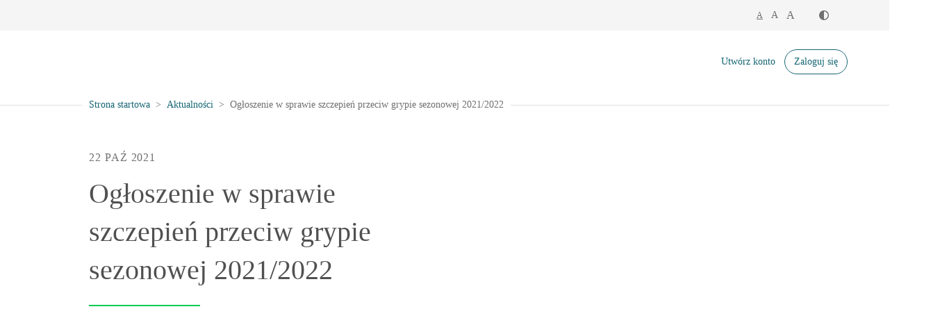

--- FILE ---
content_type: text/html; charset=utf-8
request_url: https://goldmedica.pl/aktualnosci/ogloszenie-w-sprawie-szczepien-przeciw-grypie-sezonowej-2021-2022
body_size: 20931
content:
<!DOCTYPE html><html lang="pl" prefix="og: http://ogp.me/ns#" dir="ltr" data-beasties-container><head>
  <base href="/">
  <title>Ogłoszenie w sprawie szczepień przeciw grypie sezonowej 2021/2022 - GoldMedica Spółka z o.o. - Portal Pacjenta</title>
  <meta name="viewport" content="width=device-width, initial-scale=1.0, user-scalable=1">
  <meta http-equiv="Content-Type" content="text/html; charset=utf-8">
<style>@-webkit-keyframes fa-spin{0%{-webkit-transform:rotate(0deg);transform:rotate(0)}to{-webkit-transform:rotate(359deg);transform:rotate(359deg)}}.sr-only{position:absolute;width:1px;height:1px;padding:0;margin:-1px;overflow:hidden;clip:rect(0,0,0,0);border:0}.uppercase{text-transform:uppercase}.flex{display:flex}.flex-col{display:flex;flex-direction:column}.flex-1{flex:1}.justify-end{justify-content:flex-end}.justify-center{justify-content:center}.justify-between{justify-content:space-between}.items-center{align-items:center}.gap-x-0-5{column-gap:.5em}.gap-x-0-75{column-gap:.75em}.gap-x-1{column-gap:1em}.gap-y-1-5{row-gap:1.5em}.gap-x-2-5{column-gap:2.5em}.font-ultralight{font-weight:200}.font-normal{font-weight:400}.text-md{font-size:1.1428571429rem}.text-14{font-size:1rem}.color-primary-text{color:var(--primary-text)}.color-secondary{color:var(--secondary-text)}.color-contrast{color:var(--contrast-text)}.color-primary{color:var(--primary)}.color-white{color:#fff}.bg-portal{background-color:var(--background)}.bg-white{background-color:#fff}.bg-primary{background-color:var(--primary)}.clickable{cursor:pointer}.desktop-hidden{display:none}.block{display:block}.relative{position:relative}.absolute{position:absolute}.break-word{word-break:break-word}.width-100{width:100%}.height-100{height:100%}.padding-0{padding:0}.padding-vertical-0-5{padding-top:.5em;padding-bottom:.5em}.padding-horizontal-1{padding-left:1em;padding-right:1em}.margin-0{margin:0}@media (max-width: 1000px){.mobile-lg-flex-rev-row{display:flex;flex-direction:row-reverse}}@media (max-width: 768px){.mobile-md-hidden{display:none}.mobile-md-flex{display:flex}}@media (max-width: 495px){.mobile-sm-width-100{width:100%}.mobile-sm-flex-col{display:flex;flex-direction:column}}c-material-button{min-height:34px}c-material-button span{font-size:1rem;white-space:nowrap}c-material-button button{font-family:inherit;font-weight:inherit;font-size:inherit}c-material-button .button{min-height:inherit;padding:0!important;position:relative;overflow:hidden;cursor:pointer;background-color:transparent;box-shadow:none;outline-width:0px;box-sizing:border-box;color:var(--control-primary);border:1px solid var(--control-primary);border-radius:100px}c-material-button .button .button-background{width:100%;height:100%;display:flex;align-items:center;padding:0 13px;box-sizing:border-box;position:relative}c-material-button .button .spinner-container{position:absolute;left:0;width:100%;display:flex;justify-content:center;align-items:center}c-material-button .button:after{content:"";width:100%;height:100%;left:0;top:0;position:absolute}c-material-button .button:hover:not(.disabled):after{background-color:var(--control-primary);opacity:.1}c-material-button .button:focus:not(.disabled):after{background-color:var(--control-primary);opacity:.1}c-material-button .button.filled{background-color:var(--control-primary);color:var(--contrast-text)}c-material-button .button.filled:hover:not(.disabled):after{background:transparent;opacity:1}c-material-button .button.filled:hover:not(.disabled) .button-background{background-color:#0003}c-material-button .button.filled:focus:not(.disabled):after{background:transparent;opacity:1}c-material-button .button.filled:focus:not(.disabled) .button-background{background-color:#0003}c-material-button .button.disabled{cursor:not-allowed;border:1px solid var(--control-disabled);color:var(--control-disabled)}c-material-button .button.disabled.filled{background-color:var(--control-disabled);color:var(--contrast-text)}c-material-button .button.no-border{border:none!important}c-material-button .button.textCenter .button-background{justify-content:center}c-material-button .circle{display:block;position:absolute;background:#00000013;border-radius:50%;transform:scale(0)}c-modal .modal-root{position:fixed;inset:0;z-index:50000;display:none;outline:none}c-modal .modal-root.blackOverlay{background:var(--overlay)}c-modal .modal-root:not(.blackOverlay) .modal-inner{box-shadow:0 0 17px 5px #0000001a}c-modal .modal-root .modal-inner{background-color:#fff;margin:auto;max-height:100vh;color:var(--primary-text-dark);position:relative;align-self:center;overflow-x:hidden}c-modal .modal-root .modal-inner>.close{position:absolute;right:20px;top:20px;width:44px;height:44px;font-size:2.14rem;cursor:pointer;color:var(--hint-text);line-height:1;z-index:1;display:flex;align-items:center;justify-content:center}c-modal .sr-only{background-color:#fff;color:var(--primary-text)}@-webkit-keyframes load8{0%{transform:rotate(0)}to{transform:rotate(360deg)}}body .sr-only{position:absolute;width:1px;height:1px;padding:0;margin:-1px;overflow:hidden;clip:rect(0,0,0,0);border:0}body ul{margin:0;padding:0;text-indent:0;list-style-type:none}body button{border:none;background-color:transparent;cursor:pointer!important}.article-content-item.new .single-article .title:after{background-color:var(--control-accent-contrast)}.article-content-item.new .single-article .image{width:100%;max-width:570px!important}.article-content-item.new .single-article e-text-block{color:#393939}.article-content-item.new .single-article grouped-content .grid-row{margin:0}@media (max-width: 768px){.quick-element-authorization-medical-records .modal-root .modal-inner{width:100vw;margin:0;align-self:normal}}quick-element-authorization-medical-records c-modal .modal-root .modal-inner{padding:25px;width:fit-content}.e-registration-modal-container{flex:1;display:flex;flex-direction:column;overflow:initial;min-height:0;max-width:100%;max-height:100vh}.e-registration-modal-content{display:flex;flex:1;flex-direction:column;padding:20px 16px 0;max-height:initial;min-height:0}@media (min-width: 1024px){.e-registration-modal-content{overflow-y:auto;padding-top:0;padding-left:calc((100% - 980px)/2);padding-right:calc((100% - 980px)/2)}}@media (min-width: 1024px){.e-registration-modal-top-panel{margin:0;justify-content:center}.e-registration-modal-top-panel.small-padding-bottom{padding-bottom:16px}.e-registration-modal-top-panel.small-padding-top{padding-top:16px}}@media (max-width: 1024px){.e-registration-modal-top-panel{box-shadow:none!important}.e-registration-modal-top-panel:not(.e-registration-modal-top-panel-label){padding-top:0!important;padding-left:0!important;padding-right:0!important}}@media (max-width: 1024px){.e-registration-modal-top-panel .e-registration-modal-top-panel-inner .top-panel-title{display:flex;align-items:center;padding-bottom:10px;margin-right:-16px;padding-top:16px;box-shadow:0 1px 4px #0000001a;width:100%;margin-left:0;position:relative}.e-registration-modal-top-panel .e-registration-modal-top-panel-inner .top-panel-title h1{margin-bottom:0}}.e-registration-modal-top-panel{display:flex;color:var(--primary-text-dark);box-shadow:0 1px 4px #0000001a}@media (min-width: 1024px){.e-registration-modal-top-panel{padding:0;box-shadow:none}}.e-registration-modal-top-panel .e-registartion-modal-title{font-size:1.2857142857rem}@media (min-width: 1024px){.e-registration-modal-top-panel .e-registartion-modal-title{font-size:2rem;padding:0;box-shadow:none}}.e-registration-modal-top-panel-inner{max-width:970px;width:100%;display:block}@media (min-width: 1024px){.e-registration-modal-top-panel{width:100%}}.e-registration-modal-container.cancel{width:100vw;height:100vh}@media (min-width: 1024px){.e-registration-modal-container.cancel .e-registartion-modal-title{margin-top:80px;margin-bottom:48px}}.e-registration-modal-container.cancel .e-registration-modal-content{display:flex;flex:1;flex-direction:column;padding:20px 16px 0;max-height:initial;min-height:0}@media (min-width: 1024px){.e-registration-modal-container.cancel .e-registration-modal-content{overflow-y:auto;padding-top:0;padding-left:calc((100% - 980px)/2);padding-right:calc((100% - 980px)/2);margin-left:0!important;margin-top:46px!important}}.e-registration-modal-container.cancel .buttons{margin-top:23px;display:flex;justify-content:center}.e-registration-modal-container.cancel .buttons c-material-button{margin-right:25px;display:inline-block;margin-bottom:10px}.survey-modal--container{width:708px;padding:30px;max-height:90vh;overflow:auto}@media (max-width: 768px){.survey-modal--container{padding:16px 32px 0;width:100%;height:100%}}c-modal.survey-modal .close{display:flex;align-items:center;justify-content:center;width:40px;height:40px;background-color:#ececec;position:absolute!important;border-radius:50%;padding:0!important;top:25px!important;right:25px!important}@media (max-width: 768px){c-modal.survey-modal .close{color:#fff;background-color:unset;top:10px!important;right:10px!important}c-modal.survey-modal .close .cls-2{fill:#fff}}@media (max-width: 768px){c-modal.survey-modal .modal-inner{height:100%;width:100%}}.modal-title h2{padding:32px 32px 16px;margin-top:0;font-size:2rem}@media (max-width: 768px){.modal-title h2{font-size:1rem;padding:16px}}.modal-title hr{height:1px;background-color:#adadad;border:none}@media (max-width: 768px){.modal-title{background-color:var(--primary);color:#fff;font-size:14px;font-weight:500}}body:not(.using-mouse) single-document-actions *:not(c-popup){opacity:1!important;visibility:visible;outline-width:2px}body:not(.using-mouse) single-document-actions c-popup:not(.shown) *{visibility:hidden}.survey-modal>.modal-root>.modal-inner{overflow-y:scroll}body:not(.using-mouse) *{outline-width:3px!important;outline-offset:5px;outline-color:var(--primary)}body:not(.using-mouse) .dark-bg *{outline-color:var(--contrast-text)!important}body:not(.using-mouse) *:focus-visible{outline:2px solid var(--primary)}html{font-size:14px}html,body{color:var(--primary-text)}body{padding:0;margin:0;height:100%;font-family:var(--font-family);font-size:1rem;overflow-x:hidden;overflow-y:scroll;background:#fff;-webkit-font-smoothing:antialiased;-moz-osx-font-smoothing:grayscale}body *{box-sizing:border-box}body:not(.using-mouse) *{outline-width:2px!important;outline-offset:5px;outline-color:var(--primary)}h1,h2,button{margin:0;padding:0;border:0;background:none;font:inherit;vertical-align:baseline}a{text-decoration:none;color:var(--primary);transition:color .2s ease-in}a:hover{color:var(--primary-bright)}h1{font-size:1.85rem;color:var(--primary-text-dark);line-height:2rem;margin-bottom:25px;font-weight:400}.grid-row{max-width:1024px;margin:0 20px;clear:both}@media (max-width: 1023px){.container-row .container-row-elem{width:100%!important}}@media (min-width: 1024px){.grid-row{margin:0 auto}.grid-row .container-row{flex-direction:row!important}}
</style><link rel="stylesheet" href="/portal/styles-VLUIPTYK.css" media="print" onload="this.media='all'"><noscript><link rel="stylesheet" href="/portal/styles-VLUIPTYK.css"></noscript><style ng-app-id="serverApp">.alert.alert-danger[_ngcontent-serverApp-c2981957342]{background:var(--error);position:fixed;bottom:20px;right:20px;padding:15px;z-index:999999999}</style><style ng-app-id="serverApp">[_nghost-serverApp-c573993757]{visibility:hidden}</style><style ng-app-id="serverApp">[_nghost-serverApp-c354127095]{min-height:100vh;max-width:100vw;scroll-behavior:smooth}@media (min-width: 1000px){.fixed-header[_nghost-serverApp-c354127095]     page-header{position:fixed;z-index:1006;top:0;width:100%;background:#fff;box-shadow:-7px 1px 8px 3px var(--shadow)}}.main-page[_ngcontent-serverApp-c354127095]{flex:1 0 auto}.footer[_ngcontent-serverApp-c354127095]{flex-shrink:0;padding:10px 0;color:var(--footer-color);background:var(--footer-bg)}.footer.sticky[_ngcontent-serverApp-c354127095]{position:sticky;bottom:0;z-index:100;box-shadow:0 0 12px var(--shadow)}.footer[_ngcontent-serverApp-c354127095]   p[_ngcontent-serverApp-c354127095]{margin-bottom:0}.footer[_ngcontent-serverApp-c354127095]   .separator[_ngcontent-serverApp-c354127095]{margin:16px 0}.footer[_ngcontent-serverApp-c354127095]   c-dynamic-component[_ngcontent-serverApp-c354127095]{overflow:hidden}.footer[_ngcontent-serverApp-c354127095]   a[_ngcontent-serverApp-c354127095]{transition:color .2s ease-in;color:var(--footer-color)}.footer[_ngcontent-serverApp-c354127095]   a[_ngcontent-serverApp-c354127095]:hover{color:var(--color-black)}.footer[_ngcontent-serverApp-c354127095]   .copyright[_ngcontent-serverApp-c354127095]{background:var(--copyrights);padding:25px 0;text-align:center;color:#fff}</style><style ng-app-id="serverApp">[_nghost-serverApp-c2007042475]{display:block;transition:all .4s ease-out;top:-100%}.lower-header[_ngcontent-serverApp-c2007042475]{padding:0 20px;background:var(--menu-bg)}@media (min-width: 1000px){.lower-header[_ngcontent-serverApp-c2007042475]{padding:0 60px}.lower-header[_ngcontent-serverApp-c2007042475]   .left-side[_ngcontent-serverApp-c2007042475]{max-width:calc(100% - 300px)}}@media (max-width: 1170px){.lower-header[_ngcontent-serverApp-c2007042475]{padding:4px 20px}}.admin-header[_ngcontent-serverApp-c2007042475]{background:#000;padding:6px 20px}.admin-header[_ngcontent-serverApp-c2007042475]   .clickable[_ngcontent-serverApp-c2007042475]:hover{text-decoration:underline}.admin-header[_ngcontent-serverApp-c2007042475]   span[_ngcontent-serverApp-c2007042475]{margin:0;vertical-align:middle}.top-header[_ngcontent-serverApp-c2007042475]{background-color:var(--background-darker);padding:0 20px}@media (min-width: 1000px){.top-header[_ngcontent-serverApp-c2007042475]{padding:0 60px}}@media (max-width: 500px){.left-side[_ngcontent-serverApp-c2007042475]{flex-direction:row-reverse}}h1[_ngcontent-serverApp-c2007042475]{margin-bottom:0}@media (max-width: 768px){h1[_ngcontent-serverApp-c2007042475]{margin-bottom:0;width:100%;height:100%}.left-side[_ngcontent-serverApp-c2007042475]{flex:1;height:100%}portal-logo[_ngcontent-serverApp-c2007042475]{width:100%;height:70px}}</style><style ng-app-id="serverApp">[_nghost-serverApp-c511395258]{display:block}.page-title[_ngcontent-serverApp-c511395258]{width:100%;max-width:100vw;margin-bottom:50px}.flex-container[_ngcontent-serverApp-c511395258]{display:flex;justify-content:space-between;align-items:flex-start;flex-direction:column-reverse}.breadcrumbs-wrapper[_ngcontent-serverApp-c511395258]{font-size:14px;line-height:20px;flex:1;max-width:100%;position:relative}.breadcrumbs-decorator-right[_ngcontent-serverApp-c511395258]{border-top:1px solid #e0e0e0;position:absolute;left:calc(100% + 10px);top:50%;width:calc(50vw + 575px - 100%)}.breadcrumbs-decorator-left[_ngcontent-serverApp-c511395258]{border-top:1px solid #e0e0e0;position:absolute;right:calc(100% + 10px);top:50%;width:calc(585px + 100vw - 100%)}.title[_ngcontent-serverApp-c511395258]{display:none;margin-right:10px;font-size:2.14286rem;flex:1;overflow:hidden;text-overflow:ellipsis}@media (max-width: 999px){.breadcrumbs-wrapper[_ngcontent-serverApp-c511395258]{padding:10px 0}}@media (max-width: 1190px){.breadcrumbs-decorator-right[_ngcontent-serverApp-c511395258]{width:calc(100vw - 30px - 100%)}.breadcrumbs-decorator-left[_ngcontent-serverApp-c511395258]{width:20px}}</style><style ng-app-id="serverApp">c-dynamic-component[_ngcontent-serverApp-c3276089820]{display:block}[_nghost-serverApp-c3276089820]{color:var(--primary-text)}[_nghost-serverApp-c3276089820]     .grid-row:after{content:"";display:table;clear:both}</style><style ng-app-id="serverApp">[_nghost-serverApp-c1098855421]{display:block}[_nghost-serverApp-c1098855421]     .grid-row:after{content:"";display:table;clear:both}</style><style ng-app-id="serverApp">.scroll-top[_ngcontent-serverApp-c3353496899]{position:fixed;right:16px;bottom:16px;width:50px;height:50px;box-shadow:0 0 9px #0003;z-index:1000}@media (min-width: 750px){.scroll-top[_ngcontent-serverApp-c3353496899]{margin-right:7%;right:25px;bottom:60px}}</style><style ng-app-id="serverApp">.information-modal[_ngcontent-serverApp-c4116485934]{padding:35px 40px;min-height:200px;min-width:400px}page-section.information-modal[_ngcontent-serverApp-c4116485934]     e-image .e-image{z-index:0}page-section.information-modal[_ngcontent-serverApp-c4116485934]     e-image img{position:absolute;width:unset}</style><style ng-app-id="serverApp">[_nghost-serverApp-c218147504]{position:absolute;right:2em;top:2em;z-index:100000}@media (max-width: 495px){[_nghost-serverApp-c218147504]{top:1em;right:1em}}.panel-toaster-message[_ngcontent-serverApp-c218147504]{padding:1em .7em 1em 1.5em;width:300px;background-color:#e7eaf4;border-bottom:4px solid var(--primary)}.panel-toaster-message.error[_ngcontent-serverApp-c218147504]{background-color:#f7e6e9;border-bottom-color:var(--error)}.panel-toaster-message.success[_ngcontent-serverApp-c218147504]{background-color:#e8f0e5;border-bottom-color:#1e6d03}.hidden[_ngcontent-serverApp-c218147504]{visibility:hidden}.shown[_ngcontent-serverApp-c218147504]{visibility:visible}.message-inner[_ngcontent-serverApp-c218147504]{width:100%}.color-success[_ngcontent-serverApp-c218147504]{color:#1e6d03}</style><style ng-app-id="serverApp">[_nghost-serverApp-c461146694]{height:0px;transition:height .3s;overflow:hidden}.panel-skip-links-shown[_nghost-serverApp-c461146694]{height:50px}@media (max-width: 495px){[_nghost-serverApp-c461146694]{display:flex;flex-direction:column;row-gap:1em}.panel-skip-links-shown[_nghost-serverApp-c461146694]{height:min-content;margin:8px}}ul[_ngcontent-serverApp-c461146694], ol[_ngcontent-serverApp-c461146694]{list-style:none;padding:0;margin:0}</style><style ng-app-id="serverApp">.logged-as-container[_ngcontent-serverApp-c678216546]{background-color:#afffbb;font-size:16px;text-align:center;padding:4px 0}svg[_ngcontent-serverApp-c678216546]{position:absolute;top:5px;right:5px;cursor:pointer;height:12px;width:12px}</style><style ng-app-id="serverApp">[_nghost-serverApp-c2497592362]{display:flex;align-items:center;margin-right:10px}button[_ngcontent-serverApp-c2497592362]{position:relative;margin-right:8px;padding:0 2px;color:var(--secondary-text);font-weight:500;cursor:pointer}button.small[_ngcontent-serverApp-c2497592362]{font-size:12px}button.default[_ngcontent-serverApp-c2497592362]{font-size:14px}button.large[_ngcontent-serverApp-c2497592362]{font-size:16px}button.selected[_ngcontent-serverApp-c2497592362]   .selected-bar[_ngcontent-serverApp-c2497592362]{position:absolute;height:1px;width:calc(100% - 4px);left:2px;bottom:2px;background-color:var(--secondary-text)}button[_ngcontent-serverApp-c2497592362]   span[_ngcontent-serverApp-c2497592362]{display:block}</style><style ng-app-id="serverApp">contrast{display:flex;align-items:center;cursor:pointer}contrast .cls-contrast{fill:#fff}contrast .cls-contrast.light-bg{fill:var(--secondary-text)}contrast svg{width:14px;height:14px}contrast div{display:flex;align-items:center;width:44px;height:44px;justify-content:center}.page-contrast .cls-contrast{fill:var(--color-black)}.page-contrast .cls-contrast.light-bg{fill:var(--contrast-color)}
</style><style ng-app-id="serverApp">[_nghost-serverApp-c1347062678]{flex-shrink:0;margin-left:0}@media (min-width: 1000px){[_nghost-serverApp-c1347062678]{margin-left:12px}}.language-select-button[_ngcontent-serverApp-c1347062678]{margin-left:12px;align-items:center}.toggle-arrow[_ngcontent-serverApp-c1347062678]{margin-left:5px}.langs-inline[_ngcontent-serverApp-c1347062678]{margin-right:12px}.langs-inline[_ngcontent-serverApp-c1347062678]   .lang-item.current[_ngcontent-serverApp-c1347062678]{cursor:default;color:var(--primary-text)}.langs-inline[_ngcontent-serverApp-c1347062678]   .lang-item[_ngcontent-serverApp-c1347062678]:not(:last-child){margin-right:10px;padding-right:10px;position:relative}.langs-inline[_ngcontent-serverApp-c1347062678]   .lang-item[_ngcontent-serverApp-c1347062678]:not(:last-child):after{content:"";height:100%;width:1px;background:var(--secondary-text);position:absolute;left:100%}c-dropdown[_ngcontent-serverApp-c1347062678]  .items-container>.list-item{min-width:auto}.separator[_ngcontent-serverApp-c1347062678]{border-right:1px solid var(--secondary-text)}.cls-arrow[_ngcontent-serverApp-c1347062678]{fill:var(--secondary-text)}</style><style ng-app-id="serverApp">[_nghost-serverApp-c1189030397]{display:block}@media (max-width: 1000px){.show-menu[_nghost-serverApp-c1189030397]   .main-menu-list[_ngcontent-serverApp-c1189030397]{transform:translate(0);opacity:1;display:block}}@media (min-width: 1000px){[_nghost-serverApp-c1189030397]{height:90px}[_nghost-serverApp-c1189030397]   .main-menu-list[_ngcontent-serverApp-c1189030397]{position:relative;display:flex;align-items:center;height:100%;opacity:1;transform:translateY(0);background:transparent;top:0;box-shadow:none}[_nghost-serverApp-c1189030397]   .main-menu-list[_ngcontent-serverApp-c1189030397] > menu-entries[_ngcontent-serverApp-c1189030397] > .menu-item[_ngcontent-serverApp-c1189030397]{position:relative}}.main-menu-list[_ngcontent-serverApp-c1189030397]{left:0;right:0;top:100%;z-index:1004;transform:translate(-100%);opacity:0;display:none;transition:all .2s ease-in;box-shadow:4px 2px 6px 0 var(--shadow)}ul[_ngcontent-serverApp-c1189030397]{list-style-type:none}</style><style ng-app-id="serverApp">[_nghost-serverApp-c947804662]{margin-right:22px}.hamburger[_ngcontent-serverApp-c947804662]{width:28px;height:18px}.hamburger[_ngcontent-serverApp-c947804662]   .line[_ngcontent-serverApp-c947804662]{position:absolute;left:0;right:0;height:2px;background:var(--secondary-text);border-radius:30px;transform-origin:center}.hamburger[_ngcontent-serverApp-c947804662]   .line.first[_ngcontent-serverApp-c947804662]{top:0;transition:transform .2s ease-in 0s,top .2s ease-in .2s}.hamburger[_ngcontent-serverApp-c947804662]   .line.second[_ngcontent-serverApp-c947804662]{bottom:8px;transition:opacity .2s ease-in .1s}.hamburger[_ngcontent-serverApp-c947804662]   .line.third[_ngcontent-serverApp-c947804662]{bottom:0;transition:transform .2s ease-in 0s,bottom .2s ease-in .2s}@media (min-width: 1000px){[_nghost-serverApp-c947804662]{display:none}}@media (max-width: 1000px){[_nghost-serverApp-c947804662]{display:flex}.show-menu[_nghost-serverApp-c947804662]   .line.first[_ngcontent-serverApp-c947804662]{top:8px;transform:rotate(45deg);transition:top .2s ease-in 0s,transform .2s ease-in .2s}.show-menu[_nghost-serverApp-c947804662]   .line.second[_ngcontent-serverApp-c947804662]{opacity:0}.show-menu[_nghost-serverApp-c947804662]   .line.third[_ngcontent-serverApp-c947804662]{bottom:8px;transform:rotate(-45deg);transition:bottom .2s ease-in 0s,transform .2s ease-in .2s}}</style><style ng-app-id="serverApp">.cdk-visually-hidden{border:0;clip:rect(0 0 0 0);height:1px;margin:-1px;overflow:hidden;padding:0;position:absolute;width:1px;white-space:nowrap;outline:0;-webkit-appearance:none;-moz-appearance:none;left:0}[dir=rtl] .cdk-visually-hidden{left:auto;right:0}</style><meta _ngcontent-serverapp-c2981957342 property="og:locale" content="pl-PL"><meta _ngcontent-serverapp-c2981957342 property="og:url" content="https://goldmedica.pl/aktualnosci/ogloszenie-w-sprawie-szczepien-przeciw-grypie-sezonowej-2021-2022"><style ng-app-id="serverApp">.cookie-banner[_ngcontent-serverApp-c2169732386]{position:fixed;left:0;right:0;bottom:0;display:block;min-height:80px;background-color:var(--background-darker);color:var(--primary);box-shadow:0 0 10px #00000029,0 0 #00000029;z-index:2000}.container[_ngcontent-serverApp-c2169732386]{padding:24px 31px 30px 10px}.container[_ngcontent-serverApp-c2169732386]   .cookie-header[_ngcontent-serverApp-c2169732386]{margin-left:20px}.container[_ngcontent-serverApp-c2169732386]     a{color:var(--primary);text-decoration:underline}.cookie-banner-wraper[_ngcontent-serverApp-c2169732386]{max-height:269px;overflow:auto;max-width:1000px;margin:0 auto}c-material-button[_ngcontent-serverApp-c2169732386]  .button{min-width:100%}.buttons-container[_ngcontent-serverApp-c2169732386]{margin-left:20px}@media (min-width: 768px){[_nghost-serverApp-c2169732386]   .container[_ngcontent-serverApp-c2169732386]{align-items:flex-start;flex-direction:row;margin-left:8%;margin-right:8%;max-height:100%;padding:24px 24px 16px!important}[_nghost-serverApp-c2169732386]   .container[_ngcontent-serverApp-c2169732386]   .cookie-header[_ngcontent-serverApp-c2169732386]{margin-left:0}[_nghost-serverApp-c2169732386]   .container[_ngcontent-serverApp-c2169732386]   .cookie-banner__button[_ngcontent-serverApp-c2169732386]{margin-top:auto;margin-left:22px;margin-bottom:15px;min-width:104px!important;height:32px}[_nghost-serverApp-c2169732386]   .container[_ngcontent-serverApp-c2169732386]   .buttons-container[_ngcontent-serverApp-c2169732386]{margin-top:calc(1.5em + 10px);flex-direction:column;align-items:center;justify-items:center}}</style><style ng-app-id="serverApp">@media (min-width: 1000px){.desktop-hidden[_ngcontent-serverApp-c3196352967]{display:none}}.e-registartion-modal-title[_ngcontent-serverApp-c3196352967]{margin:0!important;font-size:16px!important}arrow-back[_ngcontent-serverApp-c3196352967]     button{display:flex;align-items:center}</style><style ng-app-id="serverApp">[_nghost-serverApp-c3433456448]{display:block}button[_ngcontent-serverApp-c3433456448]{cursor:pointer}button[disabled][_ngcontent-serverApp-c3433456448]{opacity:.5}</style><style ng-app-id="serverApp">[_nghost-serverApp-c4053078285]{display:inline-block;fill:currentColor;width:1em;height:1em;font-size:1rem}</style><style ng-app-id="serverApp">[_nghost-serverApp-c4243626527]{height:48px;width:90px;transition:all .2s ease-in-out}.server-side[_nghost-serverApp-c4243626527]{background:#0003}.portal-logo[_ngcontent-serverApp-c4243626527]{order:1;margin:0}.background[_ngcontent-serverApp-c4243626527]{width:100%;height:100%;margin:auto;background-size:contain;background-repeat:no-repeat;background-position:center}@media (max-width: 768px){.background[_ngcontent-serverApp-c4243626527]{background-position:left}}@media (min-width: 768px){[_nghost-serverApp-c4243626527]{min-width:140px;min-height:50px;width:auto;height:auto;margin-right:12px}[_nghost-serverApp-c4243626527]   .portal-logo[_ngcontent-serverApp-c4243626527]{order:0}}</style><style ng-app-id="serverApp">[_nghost-serverApp-c3008596317]{display:block;margin:20px 0}.cls-info[_ngcontent-serverApp-c3008596317]{fill:var(--primary)}context-help-content[_ngcontent-serverApp-c3008596317]     p{margin-bottom:0}.context-help-modal[_ngcontent-serverApp-c3008596317]{min-width:50vw;max-width:80vw;max-height:80vh;padding:35px 75px 35px 40px;overflow-y:auto}</style><meta _ngcontent-serverapp-c2981957342 property="og:title" content="Ogłoszenie w sprawie szczepień przeciw grypie sezonowej 2021/2022"><style ng-app-id="serverApp">[_nghost-serverApp-c1445152302]{display:block}.container-row[_ngcontent-serverApp-c1445152302]{display:flex;flex-direction:column;justify-content:space-between}.single-elem[_ngcontent-serverApp-c1445152302]{display:flex;flex-direction:column}.edit-button[_ngcontent-serverApp-c1445152302]{color:#156573;position:absolute;opacity:0;cursor:pointer;bottom:0;transition:all .1s ease-in-out;margin-left:auto;margin-right:auto;left:0;right:0;text-align:center}.element[_ngcontent-serverApp-c1445152302]{position:relative;box-sizing:border-box;transition:all .2s ease-in-out;outline:dashed 1px transparent}.element[_ngcontent-serverApp-c1445152302]:hover{outline:dashed 1px grey;margin-bottom:2px;margin-top:2px;padding-bottom:1.2rem}.element[_ngcontent-serverApp-c1445152302]:hover > .edit-button[_ngcontent-serverApp-c1445152302]{opacity:1;z-index:1000}.edit-button[_ngcontent-serverApp-c1445152302]:hover{color:#4db1e2;text-decoration:underline}</style><style ng-app-id="serverApp">[_nghost-serverApp-c817799149]{display:block;margin-bottom:10px}div[_ngcontent-serverApp-c817799149]  h1:not([disabled]), div[_ngcontent-serverApp-c817799149]  h2:not([disabled]), div[_ngcontent-serverApp-c817799149]  h3:not([disabled]), div[_ngcontent-serverApp-c817799149]  h4:not([disabled]), div[_ngcontent-serverApp-c817799149]  h5:not([disabled]){cursor:default}div[_ngcontent-serverApp-c817799149]  h2{font-size:1.5rem;color:var(--primary-text);line-height:26px;margin-bottom:10px}div[_ngcontent-serverApp-c817799149]  h3{font-size:1.14rem;color:var(--primary-text);line-height:26px;margin-bottom:10px}div[_ngcontent-serverApp-c817799149]  img{max-width:100%;object-fit:contain}div[_ngcontent-serverApp-c817799149]  ul, div[_ngcontent-serverApp-c817799149]  ul li{list-style-type:initial;padding:revert}</style><style ng-app-id="serverApp">[_nghost-serverApp-c3667323911]{display:flex;justify-content:flex-end;flex-direction:row}ol[_ngcontent-serverApp-c3667323911]{list-style-type:none;display:flex;align-items:center;justify-content:flex-end;padding:0;margin:0}.segment[_ngcontent-serverApp-c3667323911]{display:flex;color:#707070}.segment[_ngcontent-serverApp-c3667323911]:not(:last-of-type):after{content:"  >  ";white-space:pre}.seg-link[_ngcontent-serverApp-c3667323911]{overflow:hidden;white-space:nowrap;text-overflow:ellipsis}a.seg-link[_ngcontent-serverApp-c3667323911]:hover{text-decoration:underline}div[_ngcontent-serverApp-c3667323911]:last-child   a.seg-link[_ngcontent-serverApp-c3667323911]:hover{text-decoration:none;cursor:default}</style><style ng-app-id="serverApp">[_nghost-serverApp-c2747855544]{display:block;margin-bottom:20px}.article-header[_ngcontent-serverApp-c2747855544]{margin-bottom:80px;align-self:normal}.texts-header[_ngcontent-serverApp-c2747855544]{width:570px}.date[_ngcontent-serverApp-c2747855544]{font-size:1.142867rem;color:var(--secondary-text);letter-spacing:.93px}.title[_ngcontent-serverApp-c2747855544]{padding-top:15px;font-size:1.286rem;color:var(--primary-text);line-height:1.38;font-size:2.86714rem}.title[_ngcontent-serverApp-c2747855544]:after{content:"";display:block;position:absolute;width:160px;height:2px;bottom:-25px}.image.new[_ngcontent-serverApp-c2747855544]{width:100%;background-repeat:no-repeat;background-position:center!important;background-size:cover!important}.description[_ngcontent-serverApp-c2747855544]{font-size:24px;line-height:1.58;color:var(--secondary-text);margin-bottom:35px}.texts-content[_ngcontent-serverApp-c2747855544]{max-width:770px;margin-bottom:20px}.blog-side-panel-inner[_ngcontent-serverApp-c2747855544]{max-width:770px}@media (max-width: 650px){.article-header[_ngcontent-serverApp-c2747855544]{flex-direction:column;margin-bottom:30px}.texts-header[_ngcontent-serverApp-c2747855544]{width:100%;font-size:1.1rem}.title[_ngcontent-serverApp-c2747855544]{font-size:2.3rem;margin-bottom:50px}.description[_ngcontent-serverApp-c2747855544]{font-size:1.42857rem}}</style><style ng-app-id="serverApp">[_nghost-serverApp-c2432875015]{order:5;display:none}.tags[_ngcontent-serverApp-c2432875015]{font-size:.8571rem}</style><style ng-app-id="serverApp">[_nghost-serverApp-c325553046]{display:block;width:260px;min-height:150px}[_nghost-serverApp-c325553046]   input[type=email].invalid[_ngcontent-serverApp-c325553046]{border-color:var(--error)}[_nghost-serverApp-c325553046]   .filter-section[_ngcontent-serverApp-c325553046]   .title[_ngcontent-serverApp-c325553046]{color:var(--color-black);border-left-color:var(--primary)}[_nghost-serverApp-c325553046]   .email-section[_ngcontent-serverApp-c325553046]{margin-bottom:-1px}[_nghost-serverApp-c325553046]   .email-section[_ngcontent-serverApp-c325553046]   .email[_ngcontent-serverApp-c325553046]:focus{border-color:var(--primary)}[_nghost-serverApp-c325553046]   .email-section[_ngcontent-serverApp-c325553046]   c-underline-input[_ngcontent-serverApp-c325553046]  .c-underline-input{border:none}[_nghost-serverApp-c325553046]   .email-section[_ngcontent-serverApp-c325553046]   c-underline-input[_ngcontent-serverApp-c325553046]  .underline-input-messages{top:12px}[_nghost-serverApp-c325553046]   .end-subscription[_ngcontent-serverApp-c325553046]:hover{text-decoration:underline}[_nghost-serverApp-c325553046]   .selected-month[_ngcontent-serverApp-c325553046], [_nghost-serverApp-c325553046]   .selected-month2[_ngcontent-serverApp-c325553046], [_nghost-serverApp-c325553046]   .selected-year[_ngcontent-serverApp-c325553046]{color:#000;cursor:default;pointer-events:none}[_nghost-serverApp-c325553046]   .selected-month2[_ngcontent-serverApp-c325553046], [_nghost-serverApp-c325553046]   .selected-year[_ngcontent-serverApp-c325553046]{color:var(--primary-text);font-weight:700;padding-bottom:4px;border-bottom:var(--primary) solid 2px;border-radius:1px}[_nghost-serverApp-c325553046]   .filter-section[_ngcontent-serverApp-c325553046]{min-width:495px;margin-bottom:30px;clear:both}@media (max-width: 495px){[_nghost-serverApp-c325553046]   .filter-section[_ngcontent-serverApp-c325553046]{min-width:unset;margin-bottom:10px}}[_nghost-serverApp-c325553046]   .filter-section[_ngcontent-serverApp-c325553046]   .title[_ngcontent-serverApp-c325553046]{margin-bottom:3px;line-height:30px;font-size:.92857rem;letter-spacing:1.76px}[_nghost-serverApp-c325553046]   .tag[_ngcontent-serverApp-c325553046], [_nghost-serverApp-c325553046]   .month[_ngcontent-serverApp-c325553046]{font-size:.9286rem;line-height:1.85}[_nghost-serverApp-c325553046]   .email[_ngcontent-serverApp-c325553046]{transition:border-color .1s ease-in;height:50px;padding:13px 10px 13px 65px;outline:none}[_nghost-serverApp-c325553046]   .icon[_ngcontent-serverApp-c325553046]{z-index:1;top:0;left:0;width:50px;height:50px;font-size:1.714rem;line-height:50px}[_nghost-serverApp-c325553046]   c-checkbox[_ngcontent-serverApp-c325553046]     .checkbox{width:20px}[_nghost-serverApp-c325553046]   c-material-button[_ngcontent-serverApp-c325553046]{align-self:flex-end}[_nghost-serverApp-c325553046]   c-material-button[_ngcontent-serverApp-c325553046]   [_ngcontent-serverApp-c325553046]::ng-depp   .button[_ngcontent-serverApp-c325553046]{text-transform:none}</style><meta _ngcontent-serverapp-c2981957342 property="og:image" content="https://goldmedica.pl/"><meta _ngcontent-serverapp-c2981957342 property="og:type" content="article"><style ng-app-id="serverApp">.uppercase[_ngcontent-serverApp-c55106334]{text-transform:uppercase}.lowercase[_ngcontent-serverApp-c55106334]{text-transform:lowercase}.capitalize[_ngcontent-serverApp-c55106334]{text-transform:capitalize}.italic[_ngcontent-serverApp-c55106334]{font-style:italic}.flex[_ngcontent-serverApp-c55106334]{display:flex}.flex-col[_ngcontent-serverApp-c55106334]{display:flex;flex-direction:column}.flex-row[_ngcontent-serverApp-c55106334]{display:flex;flex-direction:row}.flex-center[_ngcontent-serverApp-c55106334]{justify-content:center;align-items:center}.flex-wrap[_ngcontent-serverApp-c55106334]{flex-wrap:wrap}.flex-nowrap[_ngcontent-serverApp-c55106334]{flex-wrap:nowrap}.flex-equal[_ngcontent-serverApp-c55106334] > *[_ngcontent-serverApp-c55106334]{flex-grow:1;flex-basis:0}.flex-0[_ngcontent-serverApp-c55106334]{flex:0}.flex-1[_ngcontent-serverApp-c55106334]{flex:1}.flex-2[_ngcontent-serverApp-c55106334]{flex:2}.flex-3[_ngcontent-serverApp-c55106334]{flex:3}.flex-4[_ngcontent-serverApp-c55106334]{flex:4}.flex-5[_ngcontent-serverApp-c55106334]{flex:5}.flex-6[_ngcontent-serverApp-c55106334]{flex:6}.flex-7[_ngcontent-serverApp-c55106334]{flex:7}.flex-8[_ngcontent-serverApp-c55106334]{flex:8}.flex-9[_ngcontent-serverApp-c55106334]{flex:9}.flex-10[_ngcontent-serverApp-c55106334]{flex:10}.flex-11[_ngcontent-serverApp-c55106334]{flex:11}.flex-12[_ngcontent-serverApp-c55106334]{flex:12}.flex-grow-1[_ngcontent-serverApp-c55106334]{flex-grow:1}.flex-grow-2[_ngcontent-serverApp-c55106334]{flex-grow:2}.flex-basis-0[_ngcontent-serverApp-c55106334]{flex-basis:0}.grow[_ngcontent-serverApp-c55106334]{flex-grow:1}.no-shrink[_ngcontent-serverApp-c55106334]{flex-shrink:0}.justify-start[_ngcontent-serverApp-c55106334]{justify-content:flex-start}.justify-end[_ngcontent-serverApp-c55106334]{justify-content:flex-end}.justify-center[_ngcontent-serverApp-c55106334]{justify-content:center}.justify-between[_ngcontent-serverApp-c55106334]{justify-content:space-between}.justify-around[_ngcontent-serverApp-c55106334]{justify-content:space-around}.justify-evenly[_ngcontent-serverApp-c55106334]{justify-content:space-evenly}.justify-justify-stretch[_ngcontent-serverApp-c55106334]{justify-content:stretch}.items-start[_ngcontent-serverApp-c55106334]{align-items:flex-start}.items-end[_ngcontent-serverApp-c55106334]{align-items:flex-end}.items-center[_ngcontent-serverApp-c55106334]{align-items:center}.items-baseline[_ngcontent-serverApp-c55106334]{align-items:baseline}.self-start[_ngcontent-serverApp-c55106334]{align-self:flex-start}.self-end[_ngcontent-serverApp-c55106334]{align-self:flex-end}.self-center[_ngcontent-serverApp-c55106334]{align-self:center}.gap-y-0-2[_ngcontent-serverApp-c55106334]{row-gap:.2em}.gap-x-0-2[_ngcontent-serverApp-c55106334]{column-gap:.2em}.gap-y-0-5[_ngcontent-serverApp-c55106334]{row-gap:.5em}.gap-x-0-5[_ngcontent-serverApp-c55106334]{column-gap:.5em}.gap-y-0-75[_ngcontent-serverApp-c55106334]{row-gap:.75em}.gap-x-0-75[_ngcontent-serverApp-c55106334]{column-gap:.75em}.gap-y-1[_ngcontent-serverApp-c55106334]{row-gap:1em}.gap-x-1[_ngcontent-serverApp-c55106334]{column-gap:1em}.gap-y-1-5[_ngcontent-serverApp-c55106334]{row-gap:1.5em}.gap-x-1-5[_ngcontent-serverApp-c55106334]{column-gap:1.5em}.gap-y-2[_ngcontent-serverApp-c55106334]{row-gap:2em}.gap-x-2[_ngcontent-serverApp-c55106334]{column-gap:2em}.gap-y-2-5[_ngcontent-serverApp-c55106334]{row-gap:2.5em}.gap-x-2-5[_ngcontent-serverApp-c55106334]{column-gap:2.5em}.gap-y-4[_ngcontent-serverApp-c55106334]{row-gap:4em}.gap-x-4[_ngcontent-serverApp-c55106334]{column-gap:4em}.grid[_ngcontent-serverApp-c55106334]{display:grid}.grid-cols-1[_ngcontent-serverApp-c55106334]{grid-template-columns:repeat(1,minmax(0,1fr))}.grid-cols-2[_ngcontent-serverApp-c55106334]{grid-template-columns:repeat(2,minmax(0,1fr))}.grid-cols-3[_ngcontent-serverApp-c55106334]{grid-template-columns:repeat(3,minmax(0,1fr))}.grid-cols-4[_ngcontent-serverApp-c55106334]{grid-template-columns:repeat(4,minmax(0,1fr))}.grid-cols-5[_ngcontent-serverApp-c55106334]{grid-template-columns:repeat(5,minmax(0,1fr))}.grid-cols-6[_ngcontent-serverApp-c55106334]{grid-template-columns:repeat(6,minmax(0,1fr))}.grid-cols-7[_ngcontent-serverApp-c55106334]{grid-template-columns:repeat(7,minmax(0,1fr))}.grid-cols-8[_ngcontent-serverApp-c55106334]{grid-template-columns:repeat(8,minmax(0,1fr))}.col-auto[_ngcontent-serverApp-c55106334]{grid-column:auto}.col-span-1[_ngcontent-serverApp-c55106334]{grid-column:span 1/span 1}.col-span-2[_ngcontent-serverApp-c55106334]{grid-column:span 2/span 2}.col-span-3[_ngcontent-serverApp-c55106334]{grid-column:span 3/span 3}.col-span-4[_ngcontent-serverApp-c55106334]{grid-column:span 4/span 4}.font-ultralight[_ngcontent-serverApp-c55106334]{font-weight:200}.font-light[_ngcontent-serverApp-c55106334]{font-weight:300}.font-normal[_ngcontent-serverApp-c55106334]{font-weight:400}.font-medium[_ngcontent-serverApp-c55106334]{font-weight:500}.font-semibold[_ngcontent-serverApp-c55106334]{font-weight:600}.font-bold[_ngcontent-serverApp-c55106334]{font-weight:700}.font-spaced[_ngcontent-serverApp-c55106334]{letter-spacing:2px}.text-center[_ngcontent-serverApp-c55106334]{text-align:center}.text-end[_ngcontent-serverApp-c55106334]{text-align:end}.text-left[_ngcontent-serverApp-c55106334]{text-align:left}.text-right[_ngcontent-serverApp-c55106334]{text-align:right}.text-5xl[_ngcontent-serverApp-c55106334], .text-48[_ngcontent-serverApp-c55106334]{font-size:3.4285714286rem}.text-4xl[_ngcontent-serverApp-c55106334], .text-40[_ngcontent-serverApp-c55106334]{font-size:2.8571428571rem}.text-3xl[_ngcontent-serverApp-c55106334], .text-32[_ngcontent-serverApp-c55106334]{font-size:2.2857142857rem}.text-2xl[_ngcontent-serverApp-c55106334], .text-28[_ngcontent-serverApp-c55106334]{font-size:2rem}.text-xl[_ngcontent-serverApp-c55106334], .text-24[_ngcontent-serverApp-c55106334]{font-size:1.7142857143rem}.text-22[_ngcontent-serverApp-c55106334]{font-size:1.5714285714rem}.text-lg[_ngcontent-serverApp-c55106334], .text-20[_ngcontent-serverApp-c55106334]{font-size:1.4285714286rem}.text-2md[_ngcontent-serverApp-c55106334], .text-18[_ngcontent-serverApp-c55106334]{font-size:1.2857142857rem}.text-md[_ngcontent-serverApp-c55106334], .text-16[_ngcontent-serverApp-c55106334]{font-size:1.1428571429rem}.text-2normal[_ngcontent-serverApp-c55106334], .text-15[_ngcontent-serverApp-c55106334]{font-size:1.0714285714rem}.text-normal[_ngcontent-serverApp-c55106334], .text-14[_ngcontent-serverApp-c55106334]{font-size:1rem}.text-2sm[_ngcontent-serverApp-c55106334], .text-13[_ngcontent-serverApp-c55106334]{font-size:.9285714286rem}.text-sm[_ngcontent-serverApp-c55106334], .text-12[_ngcontent-serverApp-c55106334]{font-size:.8571428571rem}.text-xs[_ngcontent-serverApp-c55106334], .text-10[_ngcontent-serverApp-c55106334]{font-size:.7142857143rem}.underline[_ngcontent-serverApp-c55106334], .underline-hover[_ngcontent-serverApp-c55106334]:hover, .underline-hoverable[_ngcontent-serverApp-c55106334]{text-decoration-line:underline}.underline-hoverable[_ngcontent-serverApp-c55106334]:hover, .none-decoration[_ngcontent-serverApp-c55106334]{text-decoration:none}.rounded-full[_ngcontent-serverApp-c55106334]{border-radius:50%}.rounded-30[_ngcontent-serverApp-c55106334]{border-radius:30px}.rounded-20[_ngcontent-serverApp-c55106334]{border-radius:20px}.rounded-16[_ngcontent-serverApp-c55106334]{border-radius:16px}.rounded-12[_ngcontent-serverApp-c55106334]{border-radius:12px}.rounded-10[_ngcontent-serverApp-c55106334]{border-radius:10px}.rounded-8[_ngcontent-serverApp-c55106334]{border-radius:8px}.rounded-4[_ngcontent-serverApp-c55106334]{border-radius:4px}.color-primary-text[_ngcontent-serverApp-c55106334]{color:var(--primary-text)}.color-faded[_ngcontent-serverApp-c55106334], .color-secondary[_ngcontent-serverApp-c55106334]{color:var(--secondary-text)}.color-contrast[_ngcontent-serverApp-c55106334]{color:var(--contrast-text)}.color-dark[_ngcontent-serverApp-c55106334], .color-primary[_ngcontent-serverApp-c55106334]{color:var(--primary)}.color-control-primary[_ngcontent-serverApp-c55106334]{color:var(--control-primary)}.color-control-primary-dark[_ngcontent-serverApp-c55106334]{color:var(--control-primary-dark)}.color-warning[_ngcontent-serverApp-c55106334]{color:var(--warning)}.color-error[_ngcontent-serverApp-c55106334]{color:var(--error)}.color-primary-text-dark[_ngcontent-serverApp-c55106334]{color:var(--primary-text-dark)}.color-white[_ngcontent-serverApp-c55106334]{color:#fff}.color-black[_ngcontent-serverApp-c55106334]{color:#000}.bg-portal[_ngcontent-serverApp-c55106334]{background-color:var(--background)}.bg-white[_ngcontent-serverApp-c55106334]{background-color:#fff}.bg-tile[_ngcontent-serverApp-c55106334]{background-color:var(--tile-bg)}.bg-light[_ngcontent-serverApp-c55106334]{background-color:var(--background-darker)}.bg-dark[_ngcontent-serverApp-c55106334], .bg-control-primary[_ngcontent-serverApp-c55106334]{background-color:var(--control-primary)}.bg-control-primary-dark[_ngcontent-serverApp-c55106334]{background-color:var(--control-primary-dark)}.bg-primary[_ngcontent-serverApp-c55106334]{background-color:var(--primary)}.bg-primary-opacity[_ngcontent-serverApp-c55106334]{background-color:rgba(var(--primary-rgb),.1)}.bg-primary-opacity-light[_ngcontent-serverApp-c55106334]{background-color:rgba(var(--primary-rgb),.05)}.bg-green-contrast[_ngcontent-serverApp-c55106334]{background-color:#1e6d031a}.bg-contrast[_ngcontent-serverApp-c55106334]{background-color:#ffeb3b}.outline[_ngcontent-serverApp-c55106334]{border:1px solid var(--border)}.outline-thick[_ngcontent-serverApp-c55106334]{border-width:2px}.outline-dark[_ngcontent-serverApp-c55106334], .outline-primary[_ngcontent-serverApp-c55106334]{border:1px solid var(--primary)}.outline-primary-rgb[_ngcontent-serverApp-c55106334]{border:1px solid rgba(var(--primary-rgb),.15)}.outline-top[_ngcontent-serverApp-c55106334]{border-top:1px solid var(--border)}.outline-top-primary[_ngcontent-serverApp-c55106334]{border-top:1px solid var(--primary)}.outline-top-primary-rgb[_ngcontent-serverApp-c55106334]{border-top:1px solid rgba(var(--primary-rgb),.15)}.outline-bottom[_ngcontent-serverApp-c55106334]{border-bottom:1px solid var(--border)}.outline-bottom-primary[_ngcontent-serverApp-c55106334]{border-bottom:1px solid var(--primary)}.outline-bottom-primary-opacity[_ngcontent-serverApp-c55106334]{border-bottom:1px solid rgba(var(--primary-rgb),.1)}.outline-bottom-primary-rgb[_ngcontent-serverApp-c55106334]{border-bottom:1px solid rgba(var(--primary-rgb),.15)}.clickable[_ngcontent-serverApp-c55106334]{cursor:pointer}.clickable-icon[_ngcontent-serverApp-c55106334]{display:flex;width:44px;height:44px;flex-shrink:0;justify-content:center;align-items:center}.hoverable[_ngcontent-serverApp-c55106334]{transition:box-shadow .1s ease-in-out}.hoverable[_ngcontent-serverApp-c55106334]:hover{box-shadow:0 0 10px 3px var(--shadow)}.unselectable[_ngcontent-serverApp-c55106334]{-moz-user-select:-moz-none;-khtml-user-select:none;-webkit-user-select:none;-ms-user-select:none;user-select:none}.highlighted[_ngcontent-serverApp-c55106334]{box-shadow:0 0 10px 3px var(--shadow)}.highlighted-soft[_ngcontent-serverApp-c55106334]{box-shadow:0 0 4px #0003}.leading-none[_ngcontent-serverApp-c55106334]{line-height:1}.leading-tight[_ngcontent-serverApp-c55106334]{line-height:1.25}.leading-snug[_ngcontent-serverApp-c55106334]{line-height:1.4}.leading-normal[_ngcontent-serverApp-c55106334]{line-height:1.5}.leading-relaxed[_ngcontent-serverApp-c55106334]{line-height:1.7}.leading-loose[_ngcontent-serverApp-c55106334]{line-height:2}.transition-all[_ngcontent-serverApp-c55106334]{transition-property:all;transition-timing-function:cubic-bezier(.4,0,.2,1);transition-duration:.15s}.rotate-270[_ngcontent-serverApp-c55106334]{transform:rotate(270deg)}.rotate-180[_ngcontent-serverApp-c55106334]{transform:rotate(180deg)}.rotate-90[_ngcontent-serverApp-c55106334]{transform:rotate(90deg)}.visibility-hidden[_ngcontent-serverApp-c55106334]{visibility:hidden}.desktop-hidden[_ngcontent-serverApp-c55106334]{display:none}.block[_ngcontent-serverApp-c55106334]{display:block}.inline[_ngcontent-serverApp-c55106334]{display:inline}.inline-block[_ngcontent-serverApp-c55106334]{display:inline-block}.relative[_ngcontent-serverApp-c55106334]{position:relative}.absolute[_ngcontent-serverApp-c55106334]{position:absolute}.break-all[_ngcontent-serverApp-c55106334], .break-all-hypened[_ngcontent-serverApp-c55106334]{word-break:break-all}.break-word[_ngcontent-serverApp-c55106334]{word-break:break-word}.width-50[_ngcontent-serverApp-c55106334]{width:50%}.width-100[_ngcontent-serverApp-c55106334]{width:100%}.width-auto[_ngcontent-serverApp-c55106334]{width:auto}.height-50[_ngcontent-serverApp-c55106334]{height:50%}.height-100[_ngcontent-serverApp-c55106334]{height:100%}.height-auto[_ngcontent-serverApp-c55106334]{height:auto}.padding-0[_ngcontent-serverApp-c55106334]{padding:0}.padding-0-5[_ngcontent-serverApp-c55106334]{padding:.5em}.padding-1[_ngcontent-serverApp-c55106334]{padding:1em}.padding-2[_ngcontent-serverApp-c55106334]{padding:2em}.padding-bottom-0-5[_ngcontent-serverApp-c55106334]{padding-bottom:.5em}.padding-bottom-1[_ngcontent-serverApp-c55106334]{padding-bottom:1em}.padding-bottom-2[_ngcontent-serverApp-c55106334]{padding-bottom:2em}.padding-top-0-5[_ngcontent-serverApp-c55106334]{padding-top:.5em}.padding-top-1[_ngcontent-serverApp-c55106334]{padding-top:1em}.padding-top-2[_ngcontent-serverApp-c55106334]{padding-top:2em}.padding-vertical-0-5[_ngcontent-serverApp-c55106334]{padding-top:.5em;padding-bottom:.5em}.padding-vertical-1[_ngcontent-serverApp-c55106334]{padding-top:1em;padding-bottom:1em}.padding-vertical-2[_ngcontent-serverApp-c55106334]{padding-top:2em;padding-bottom:2em}.padding-horizontal-0-5[_ngcontent-serverApp-c55106334]{padding-left:.5em;padding-right:.5em}.padding-horizontal-1[_ngcontent-serverApp-c55106334]{padding-left:1em;padding-right:1em}.padding-horizontal-2[_ngcontent-serverApp-c55106334]{padding-left:2em;padding-right:2em}.margin-0[_ngcontent-serverApp-c55106334]{margin:0}.margin-0-5[_ngcontent-serverApp-c55106334]{margin:.5em}.margin-1[_ngcontent-serverApp-c55106334]{margin:1em}.margin-2[_ngcontent-serverApp-c55106334]{margin:2em}.margin-3[_ngcontent-serverApp-c55106334]{margin:3em}.margin-auto[_ngcontent-serverApp-c55106334]{margin:auto}.margin-bottom-0[_ngcontent-serverApp-c55106334]{margin-bottom:0}.margin-bottom-0-5[_ngcontent-serverApp-c55106334]{margin-bottom:.5em}.margin-bottom-1[_ngcontent-serverApp-c55106334]{margin-bottom:1em}.margin-bottom-2[_ngcontent-serverApp-c55106334]{margin-bottom:2em}.margin-bottom-3[_ngcontent-serverApp-c55106334]{margin-bottom:3em}.margin-bottom-4[_ngcontent-serverApp-c55106334]{margin-bottom:4em}.margin-bottom-5[_ngcontent-serverApp-c55106334]{margin-bottom:5em}.margin-top-0[_ngcontent-serverApp-c55106334]{margin-top:0}.margin-top-0-5[_ngcontent-serverApp-c55106334]{margin-top:.5em}.margin-top-1[_ngcontent-serverApp-c55106334]{margin-top:1em}.margin-top-2[_ngcontent-serverApp-c55106334]{margin-top:2em}.margin-top-3[_ngcontent-serverApp-c55106334]{margin-top:3em}.margin-top-4[_ngcontent-serverApp-c55106334]{margin-top:4em}.margin-top-5[_ngcontent-serverApp-c55106334]{margin-top:5em}.margin-left-0[_ngcontent-serverApp-c55106334]{margin-left:0}.margin-left-0-5[_ngcontent-serverApp-c55106334]{margin-left:.5em}.margin-left-1[_ngcontent-serverApp-c55106334]{margin-left:1em}.margin-left-2[_ngcontent-serverApp-c55106334]{margin-left:2em}.margin-left-3[_ngcontent-serverApp-c55106334]{margin-left:3em}.margin-left-auto[_ngcontent-serverApp-c55106334]{margin-left:auto}.margin-right-0[_ngcontent-serverApp-c55106334]{margin-right:0}.margin-right-0-5[_ngcontent-serverApp-c55106334]{margin-right:.5em}.margin-right-1[_ngcontent-serverApp-c55106334]{margin-right:1em}.margin-right-2[_ngcontent-serverApp-c55106334]{margin-right:2em}.margin-right-2-5[_ngcontent-serverApp-c55106334]{margin-right:2.5em}.margin-right-3[_ngcontent-serverApp-c55106334]{margin-right:3em}.margin-right-auto[_ngcontent-serverApp-c55106334]{margin-right:auto}.margin-vertical-0[_ngcontent-serverApp-c55106334]{margin-top:0;margin-bottom:0}.margin-vertical-0-5[_ngcontent-serverApp-c55106334]{margin-top:.5em;margin-bottom:.5em}.margin-vertical-1[_ngcontent-serverApp-c55106334]{margin-top:1em;margin-bottom:1em}.margin-vertical-2[_ngcontent-serverApp-c55106334]{margin-top:2em;margin-bottom:2em}.margin-horizontal-0[_ngcontent-serverApp-c55106334]{margin-right:0;margin-left:0}.margin-horizontal-0-5[_ngcontent-serverApp-c55106334]{margin-right:.5em;margin-left:.5em}.margin-horizontal-1[_ngcontent-serverApp-c55106334]{margin-right:1em;margin-left:1em}.margin-horizontal-2[_ngcontent-serverApp-c55106334]{margin-right:2em;margin-left:2em}.overflow-hidden[_ngcontent-serverApp-c55106334]{overflow:hidden}.overflow-auto[_ngcontent-serverApp-c55106334]{overflow:auto}.overflow-y-auto[_ngcontent-serverApp-c55106334]{overflow-y:auto}.overflow-x-auto[_ngcontent-serverApp-c55106334]{overflow-x:auto}.noselect[_ngcontent-serverApp-c55106334]{-webkit-touch-callout:none;-webkit-user-select:none;-khtml-user-select:none;-moz-user-select:none;-ms-user-select:none;user-select:none}@media (max-width: 1200px){.mobile-xlg-hidden[_ngcontent-serverApp-c55106334]{display:none}.mobile-xlg-block[_ngcontent-serverApp-c55106334]{display:block}.mobile-xlg-fixed[_ngcontent-serverApp-c55106334]{position:fixed}.mobile-xlg-width-50[_ngcontent-serverApp-c55106334]{width:50%}.mobile-xlg-width-100[_ngcontent-serverApp-c55106334]{width:100%}.mobile-xlg-width-auto[_ngcontent-serverApp-c55106334]{width:auto}.mobile-xlg-height-100[_ngcontent-serverApp-c55106334]{height:100%}.mobile-xlg-height-auto[_ngcontent-serverApp-c55106334]{height:auto}.mobile-xlg-flex[_ngcontent-serverApp-c55106334]{display:flex}.mobile-xlg-flex-col[_ngcontent-serverApp-c55106334]{display:flex;flex-direction:column}.mobile-xlg-flex-rev-col[_ngcontent-serverApp-c55106334]{display:flex;flex-direction:column-reverse}.mobile-xlg-flex-row[_ngcontent-serverApp-c55106334]{display:flex;flex-direction:row}.mobile-xlg-flex-rev-row[_ngcontent-serverApp-c55106334]{display:flex;flex-direction:row-reverse}.mobile-xlg-flex-center[_ngcontent-serverApp-c55106334]{justify-content:center;align-items:center}.mobile-xlg-flex-wrap[_ngcontent-serverApp-c55106334]{display:flex;flex-wrap:wrap}.mobile-xlg-flex-1[_ngcontent-serverApp-c55106334]{flex:1}.mobile-xlg-flex-2[_ngcontent-serverApp-c55106334]{flex:2}.mobile-xlg-flex-3[_ngcontent-serverApp-c55106334]{flex:3}.mobile-xlg-flex-4[_ngcontent-serverApp-c55106334]{flex:4}.mobile-xlg-flex-5[_ngcontent-serverApp-c55106334]{flex:5}.mobile-xlg-flex-6[_ngcontent-serverApp-c55106334]{flex:6}.mobile-xlg-flex-7[_ngcontent-serverApp-c55106334]{flex:7}.mobile-xlg-flex-8[_ngcontent-serverApp-c55106334]{flex:8}.mobile-xlg-flex-9[_ngcontent-serverApp-c55106334]{flex:9}.mobile-xlg-justify-start[_ngcontent-serverApp-c55106334]{justify-content:flex-start}.mobile-xlg-justify-end[_ngcontent-serverApp-c55106334]{justify-content:flex-end}.mobile-xlg-justify-center[_ngcontent-serverApp-c55106334]{justify-content:center}.mobile-xlg-justify-between[_ngcontent-serverApp-c55106334]{justify-content:space-between}.mobile-xlg-items-start[_ngcontent-serverApp-c55106334]{align-items:flex-start}.mobile-xlg-items-end[_ngcontent-serverApp-c55106334]{align-items:flex-end}.mobile-xlg-items-center[_ngcontent-serverApp-c55106334]{align-items:center}.mobile-xlg-self-start[_ngcontent-serverApp-c55106334]{align-self:flex-start}.mobile-xlg-self-end[_ngcontent-serverApp-c55106334]{align-self:flex-end}.mobile-xlg-self-center[_ngcontent-serverApp-c55106334]{align-self:center}.mobile-xlg-gap-y-0-2[_ngcontent-serverApp-c55106334]{row-gap:.2em}.mobile-xlg-gap-x-0-2[_ngcontent-serverApp-c55106334]{column-gap:.2em}.mobile-xlg-gap-y-0-5[_ngcontent-serverApp-c55106334]{row-gap:.5em}.mobile-xlg-gap-x-0-5[_ngcontent-serverApp-c55106334]{column-gap:.5em}.mobile-xlg-gap-y-0-75[_ngcontent-serverApp-c55106334]{row-gap:.75em}.mobile-xlg-gap-x-0-75[_ngcontent-serverApp-c55106334]{column-gap:.75em}.mobile-xlg-gap-y-1[_ngcontent-serverApp-c55106334]{row-gap:1em}.mobile-xlg-gap-x-1[_ngcontent-serverApp-c55106334]{column-gap:1em}.mobile-xlg-gap-y-1-5[_ngcontent-serverApp-c55106334]{row-gap:1.5em}.mobile-xlg-gap-x-1-5[_ngcontent-serverApp-c55106334]{column-gap:1.5em}.mobile-xlg-gap-y-2[_ngcontent-serverApp-c55106334]{row-gap:2em}.mobile-xlg-gap-x-2[_ngcontent-serverApp-c55106334]{column-gap:2em}.mobile-xlg-gap-y-2-5[_ngcontent-serverApp-c55106334]{row-gap:2.5em}.mobile-xlg-gap-x-2-5[_ngcontent-serverApp-c55106334]{column-gap:2.5em}.mobile-xlg-gap-y-4[_ngcontent-serverApp-c55106334]{row-gap:4em}.mobile-xlg-gap-x-4[_ngcontent-serverApp-c55106334]{column-gap:4em}.mobile-xlg-rounded-none[_ngcontent-serverApp-c55106334]{border-radius:0}}@media (max-width: 1000px){.mobile-lg-hidden[_ngcontent-serverApp-c55106334]{display:none}.mobile-lg-block[_ngcontent-serverApp-c55106334]{display:block}.mobile-lg-fixed[_ngcontent-serverApp-c55106334]{position:fixed}.mobile-lg-width-50[_ngcontent-serverApp-c55106334]{width:50%}.mobile-lg-width-100[_ngcontent-serverApp-c55106334]{width:100%}.mobile-lg-width-auto[_ngcontent-serverApp-c55106334]{width:auto}.mobile-lg-height-100[_ngcontent-serverApp-c55106334]{height:100%}.mobile-lg-height-auto[_ngcontent-serverApp-c55106334]{height:auto}.mobile-lg-flex[_ngcontent-serverApp-c55106334]{display:flex}.mobile-lg-flex-col[_ngcontent-serverApp-c55106334]{display:flex;flex-direction:column}.mobile-lg-flex-rev-col[_ngcontent-serverApp-c55106334]{display:flex;flex-direction:column-reverse}.mobile-lg-flex-row[_ngcontent-serverApp-c55106334]{display:flex;flex-direction:row}.mobile-lg-flex-rev-row[_ngcontent-serverApp-c55106334]{display:flex;flex-direction:row-reverse}.mobile-lg-flex-center[_ngcontent-serverApp-c55106334]{justify-content:center;align-items:center}.mobile-lg-flex-wrap[_ngcontent-serverApp-c55106334]{display:flex;flex-wrap:wrap}.mobile-lg-flex-1[_ngcontent-serverApp-c55106334]{flex:1}.mobile-lg-flex-2[_ngcontent-serverApp-c55106334]{flex:2}.mobile-lg-flex-3[_ngcontent-serverApp-c55106334]{flex:3}.mobile-lg-flex-4[_ngcontent-serverApp-c55106334]{flex:4}.mobile-lg-flex-5[_ngcontent-serverApp-c55106334]{flex:5}.mobile-lg-flex-6[_ngcontent-serverApp-c55106334]{flex:6}.mobile-lg-flex-7[_ngcontent-serverApp-c55106334]{flex:7}.mobile-lg-flex-8[_ngcontent-serverApp-c55106334]{flex:8}.mobile-lg-flex-9[_ngcontent-serverApp-c55106334]{flex:9}.mobile-lg-justify-start[_ngcontent-serverApp-c55106334]{justify-content:flex-start}.mobile-lg-justify-end[_ngcontent-serverApp-c55106334]{justify-content:flex-end}.mobile-lg-justify-center[_ngcontent-serverApp-c55106334]{justify-content:center}.mobile-lg-justify-between[_ngcontent-serverApp-c55106334]{justify-content:space-between}.mobile-lg-items-start[_ngcontent-serverApp-c55106334]{align-items:flex-start}.mobile-lg-items-end[_ngcontent-serverApp-c55106334]{align-items:flex-end}.mobile-lg-items-center[_ngcontent-serverApp-c55106334]{align-items:center}.mobile-lg-self-start[_ngcontent-serverApp-c55106334]{align-self:flex-start}.mobile-lg-self-end[_ngcontent-serverApp-c55106334]{align-self:flex-end}.mobile-lg-self-center[_ngcontent-serverApp-c55106334]{align-self:center}.mobile-lg-gap-y-0-2[_ngcontent-serverApp-c55106334]{row-gap:.2em}.mobile-lg-gap-x-0-2[_ngcontent-serverApp-c55106334]{column-gap:.2em}.mobile-lg-gap-y-0-5[_ngcontent-serverApp-c55106334]{row-gap:.5em}.mobile-lg-gap-x-0-5[_ngcontent-serverApp-c55106334]{column-gap:.5em}.mobile-lg-gap-y-0-75[_ngcontent-serverApp-c55106334]{row-gap:.75em}.mobile-lg-gap-x-0-75[_ngcontent-serverApp-c55106334]{column-gap:.75em}.mobile-lg-gap-y-1[_ngcontent-serverApp-c55106334]{row-gap:1em}.mobile-lg-gap-x-1[_ngcontent-serverApp-c55106334]{column-gap:1em}.mobile-lg-gap-y-1-5[_ngcontent-serverApp-c55106334]{row-gap:1.5em}.mobile-lg-gap-x-1-5[_ngcontent-serverApp-c55106334]{column-gap:1.5em}.mobile-lg-gap-y-2[_ngcontent-serverApp-c55106334]{row-gap:2em}.mobile-lg-gap-x-2[_ngcontent-serverApp-c55106334]{column-gap:2em}.mobile-lg-gap-y-2-5[_ngcontent-serverApp-c55106334]{row-gap:2.5em}.mobile-lg-gap-x-2-5[_ngcontent-serverApp-c55106334]{column-gap:2.5em}.mobile-lg-gap-y-4[_ngcontent-serverApp-c55106334]{row-gap:4em}.mobile-lg-gap-x-4[_ngcontent-serverApp-c55106334]{column-gap:4em}.mobile-lg-rounded-none[_ngcontent-serverApp-c55106334]{border-radius:0}}@media (max-width: 768px){.mobile-md-hidden[_ngcontent-serverApp-c55106334]{display:none}.mobile-md-block[_ngcontent-serverApp-c55106334]{display:block}.mobile-md-fixed[_ngcontent-serverApp-c55106334]{position:fixed}.mobile-md-width-50[_ngcontent-serverApp-c55106334]{width:50%}.mobile-md-width-100[_ngcontent-serverApp-c55106334]{width:100%}.mobile-md-width-auto[_ngcontent-serverApp-c55106334]{width:auto}.mobile-md-height-100[_ngcontent-serverApp-c55106334]{height:100%}.mobile-md-height-auto[_ngcontent-serverApp-c55106334]{height:auto}.mobile-md-flex[_ngcontent-serverApp-c55106334]{display:flex}.mobile-md-flex-col[_ngcontent-serverApp-c55106334]{display:flex;flex-direction:column}.mobile-md-flex-rev-col[_ngcontent-serverApp-c55106334]{display:flex;flex-direction:column-reverse}.mobile-md-flex-row[_ngcontent-serverApp-c55106334]{display:flex;flex-direction:row}.mobile-md-flex-rev-row[_ngcontent-serverApp-c55106334]{display:flex;flex-direction:row-reverse}.mobile-md-flex-center[_ngcontent-serverApp-c55106334]{justify-content:center;align-items:center}.mobile-md-flex-wrap[_ngcontent-serverApp-c55106334]{display:flex;flex-wrap:wrap}.mobile-md-flex-1[_ngcontent-serverApp-c55106334]{flex:1}.mobile-md-flex-2[_ngcontent-serverApp-c55106334]{flex:2}.mobile-md-flex-3[_ngcontent-serverApp-c55106334]{flex:3}.mobile-md-flex-4[_ngcontent-serverApp-c55106334]{flex:4}.mobile-md-flex-5[_ngcontent-serverApp-c55106334]{flex:5}.mobile-md-flex-6[_ngcontent-serverApp-c55106334]{flex:6}.mobile-md-flex-7[_ngcontent-serverApp-c55106334]{flex:7}.mobile-md-flex-8[_ngcontent-serverApp-c55106334]{flex:8}.mobile-md-flex-9[_ngcontent-serverApp-c55106334]{flex:9}.mobile-md-justify-start[_ngcontent-serverApp-c55106334]{justify-content:flex-start}.mobile-md-justify-end[_ngcontent-serverApp-c55106334]{justify-content:flex-end}.mobile-md-justify-center[_ngcontent-serverApp-c55106334]{justify-content:center}.mobile-md-justify-between[_ngcontent-serverApp-c55106334]{justify-content:space-between}.mobile-md-items-start[_ngcontent-serverApp-c55106334]{align-items:flex-start}.mobile-md-items-end[_ngcontent-serverApp-c55106334]{align-items:flex-end}.mobile-md-items-center[_ngcontent-serverApp-c55106334]{align-items:center}.mobile-md-self-start[_ngcontent-serverApp-c55106334]{align-self:flex-start}.mobile-md-self-end[_ngcontent-serverApp-c55106334]{align-self:flex-end}.mobile-md-self-center[_ngcontent-serverApp-c55106334]{align-self:center}.mobile-md-gap-y-0-2[_ngcontent-serverApp-c55106334]{row-gap:.2em}.mobile-md-gap-x-0-2[_ngcontent-serverApp-c55106334]{column-gap:.2em}.mobile-md-gap-y-0-5[_ngcontent-serverApp-c55106334]{row-gap:.5em}.mobile-md-gap-x-0-5[_ngcontent-serverApp-c55106334]{column-gap:.5em}.mobile-md-gap-y-0-75[_ngcontent-serverApp-c55106334]{row-gap:.75em}.mobile-md-gap-x-0-75[_ngcontent-serverApp-c55106334]{column-gap:.75em}.mobile-md-gap-y-1[_ngcontent-serverApp-c55106334]{row-gap:1em}.mobile-md-gap-x-1[_ngcontent-serverApp-c55106334]{column-gap:1em}.mobile-md-gap-y-1-5[_ngcontent-serverApp-c55106334]{row-gap:1.5em}.mobile-md-gap-x-1-5[_ngcontent-serverApp-c55106334]{column-gap:1.5em}.mobile-md-gap-y-2[_ngcontent-serverApp-c55106334]{row-gap:2em}.mobile-md-gap-x-2[_ngcontent-serverApp-c55106334]{column-gap:2em}.mobile-md-gap-y-2-5[_ngcontent-serverApp-c55106334]{row-gap:2.5em}.mobile-md-gap-x-2-5[_ngcontent-serverApp-c55106334]{column-gap:2.5em}.mobile-md-rounded-none[_ngcontent-serverApp-c55106334]{border-radius:0}}@media (max-width: 495px){.mobile-sm-hidden[_ngcontent-serverApp-c55106334]{display:none}.mobile-sm-block[_ngcontent-serverApp-c55106334]{display:block}.mobile-sm-fixed[_ngcontent-serverApp-c55106334]{position:fixed}.mobile-sm-width-50[_ngcontent-serverApp-c55106334]{width:50%}.mobile-sm-width-100[_ngcontent-serverApp-c55106334]{width:100%}.mobile-sm-height-100[_ngcontent-serverApp-c55106334]{height:100%}.mobile-sm-height-auto[_ngcontent-serverApp-c55106334]{height:auto}.mobile-sm-flex[_ngcontent-serverApp-c55106334]{display:flex}.mobile-sm-flex-col[_ngcontent-serverApp-c55106334]{display:flex;flex-direction:column}.mobile-sm-flex-rev-col[_ngcontent-serverApp-c55106334]{display:flex;flex-direction:column-reverse}.mobile-sm-flex-row[_ngcontent-serverApp-c55106334]{display:flex;flex-direction:row}.mobile-sm-flex-rev-row[_ngcontent-serverApp-c55106334]{display:flex;flex-direction:row-reverse}.mobile-sm-flex-center[_ngcontent-serverApp-c55106334]{justify-content:center;align-items:center}.mobile-sm-flex-wrap[_ngcontent-serverApp-c55106334]{display:flex;flex-wrap:wrap}.mobile-sm-flex-1[_ngcontent-serverApp-c55106334]{flex:1}.mobile-sm-flex-2[_ngcontent-serverApp-c55106334]{flex:2}.mobile-sm-flex-3[_ngcontent-serverApp-c55106334]{flex:3}.mobile-sm-flex-4[_ngcontent-serverApp-c55106334]{flex:4}.mobile-sm-flex-5[_ngcontent-serverApp-c55106334]{flex:5}.mobile-sm-flex-6[_ngcontent-serverApp-c55106334]{flex:6}.mobile-sm-flex-7[_ngcontent-serverApp-c55106334]{flex:7}.mobile-sm-flex-8[_ngcontent-serverApp-c55106334]{flex:8}.mobile-sm-flex-9[_ngcontent-serverApp-c55106334]{flex:9}.mobile-sm-justify-start[_ngcontent-serverApp-c55106334]{justify-content:flex-start}.mobile-sm-justify-end[_ngcontent-serverApp-c55106334]{justify-content:flex-end}.mobile-sm-justify-center[_ngcontent-serverApp-c55106334]{justify-content:center}.mobile-sm-justify-between[_ngcontent-serverApp-c55106334]{justify-content:space-between}.mobile-sm-items-start[_ngcontent-serverApp-c55106334]{align-items:flex-start}.mobile-sm-items-end[_ngcontent-serverApp-c55106334]{align-items:flex-end}.mobile-sm-items-center[_ngcontent-serverApp-c55106334]{align-items:center}.mobile-sm-self-start[_ngcontent-serverApp-c55106334]{align-self:flex-start}.mobile-sm-self-end[_ngcontent-serverApp-c55106334]{align-self:flex-end}.mobile-sm-self-center[_ngcontent-serverApp-c55106334]{align-self:center}.mobile-sm-gap-y-0-2[_ngcontent-serverApp-c55106334]{row-gap:.2em}.mobile-sm-gap-x-0-2[_ngcontent-serverApp-c55106334]{column-gap:.2em}.mobile-sm-gap-y-0-5[_ngcontent-serverApp-c55106334]{row-gap:.5em}.mobile-sm-gap-x-0-5[_ngcontent-serverApp-c55106334]{column-gap:.5em}.mobile-sm-gap-y-0-75[_ngcontent-serverApp-c55106334]{row-gap:.75em}.mobile-sm-gap-x-0-75[_ngcontent-serverApp-c55106334]{column-gap:.75em}.mobile-sm-gap-y-1[_ngcontent-serverApp-c55106334]{row-gap:1em}.mobile-sm-gap-x-1[_ngcontent-serverApp-c55106334]{column-gap:1em}.mobile-sm-gap-y-1-5[_ngcontent-serverApp-c55106334]{row-gap:1.5em}.mobile-sm-gap-x-1-5[_ngcontent-serverApp-c55106334]{column-gap:1.5em}.mobile-sm-gap-y-2[_ngcontent-serverApp-c55106334]{row-gap:2em}.mobile-sm-gap-x-2[_ngcontent-serverApp-c55106334]{column-gap:2em}.mobile-sm-gap-y-2-5[_ngcontent-serverApp-c55106334]{row-gap:2.5em}.mobile-sm-gap-x-2-5[_ngcontent-serverApp-c55106334]{column-gap:2.5em}.mobile-sm-rounded-none[_ngcontent-serverApp-c55106334]{border-radius:0}}.border-box[_ngcontent-serverApp-c55106334]{box-sizing:border-box}.transparent[_ngcontent-serverApp-c55106334]{opacity:0!important}.min-h-0[_ngcontent-serverApp-c55106334]{min-height:0}.min-h-full[_ngcontent-serverApp-c55106334]{min-height:100%}.min-h-screen[_ngcontent-serverApp-c55106334]{min-height:100vh}.min-h-100px[_ngcontent-serverApp-c55106334]{min-height:100px}.min-h-200px[_ngcontent-serverApp-c55106334]{min-height:200px}.min-h-300px[_ngcontent-serverApp-c55106334]{min-height:300px}.min-h-400px[_ngcontent-serverApp-c55106334]{min-height:400px}.min-h-500px[_ngcontent-serverApp-c55106334]{min-height:500px}.min-h-600px[_ngcontent-serverApp-c55106334]{min-height:600px}.min-h-700px[_ngcontent-serverApp-c55106334]{min-height:700px}.min-h-800px[_ngcontent-serverApp-c55106334]{min-height:800px}.min-h-900px[_ngcontent-serverApp-c55106334]{min-height:900px}page-heading[_ngcontent-serverApp-c55106334]:ng-deep{font-weight:600;margin-bottom:24px}page-heading[_ngcontent-serverApp-c55106334]:ng-deep   h1[_ngcontent-serverApp-c55106334]{font-size:2.2857142857rem}page-heading[_ngcontent-serverApp-c55106334]:ng-deep   h2[_ngcontent-serverApp-c55106334]{font-size:2rem;font-weight:400}page-heading[_ngcontent-serverApp-c55106334]:ng-deep   h3[_ngcontent-serverApp-c55106334]{font-size:1.4285714286rem}page-heading[_ngcontent-serverApp-c55106334]:ng-deep   h4[_ngcontent-serverApp-c55106334]{font-size:1.1428571429rem}page-heading[_ngcontent-serverApp-c55106334]:ng-deep   h5[_ngcontent-serverApp-c55106334]{font-size:1.0714285714rem}page-heading[_ngcontent-serverApp-c55106334]:ng-deep   h6[_ngcontent-serverApp-c55106334]{font-size:1rem}</style></head>

<body>
  <app ng-version="19.2.0" class="flex" _nghost-serverapp-c2981957342 ng-server-context="ssr"><!----><div _ngcontent-serverapp-c2981957342 class="portal-app flex-col flex-1" style="--background: #ffffff; --background-darker: #f5f5f5; --background-darker-rgb: 245, 245, 245; --background-hover: #f5f5f5; --background-hover-rgb: 245, 245, 245; --background-rgb: 255, 255, 255; --border: #efefef; --border-rgb: 239, 239, 239; --color-black: #000; --color-black-rgb: 0, 0, 0; --contrast-color: #ff0; --contrast-color-rgb: 255, 255, 0; --contrast-text: #ffffff; --contrast-text-rgb: 255, 255, 255; --control-accent: #00cc54; --control-accent-contrast: #00cc54; --control-accent-contrast-rgb: 0, 204, 84; --control-accent-rgb: 0, 204, 84; --control-base: #637f88; --control-base-rgb: 99, 127, 136; --control-disabled: rgba(10, 125, 160, 0.5); --control-primary: #156573; --control-primary-bright: #60cee2; --control-primary-bright-rgb: 96, 206, 226; --control-primary-dark: #125a67; --control-primary-dark-rgb: 18, 90, 103; --control-primary-rgb: 21, 101, 115; --copyrights: #181919; --copyrights-rgb: 24, 25, 25; --error: #b00020; --error-rgb: 176, 0, 32; --font-family: &quot;Poppins&quot;, Helvetica, Arial; --footer-bg: #f3f5f7; --footer-bg-rgb: 243, 245, 247; --footer-color: #6c707f; --footer-color-rgb: 108, 112, 127; --hint-text: #adadad; --hint-text-rgb: 173, 173, 173; --menu-bg: #ffffff; --menu-bg-rgb: 255, 255, 255; --overlay: rgb(223 223 223 / 80%); --overlay-rgb: 223, 223, 223; --primary: #156573; --primary-bright: #209cb2; --primary-bright-rgb: 32, 156, 178; --primary-rgb: 21, 101, 115; --primary-text: #505050; --primary-text-dark: #000000; --primary-text-dark-rgb: 0, 0, 0; --primary-text-rgb: 80, 80, 80; --secondary-text: #707070; --secondary-text-rgb: 112, 112, 112; --shadow: rgba(0, 0, 0, 0.16); --shadow-dark: rgba(0, 0, 0, 0.4); --tile-bg: #ffffff; --tile-bg-rgb: 255, 255, 255; --warning: #ff7e00; --warning-rgb: 255, 126, 0;"><c-dynamic-component _ngcontent-serverapp-c2981957342><concierge-translations><translations _nghost-serverapp-c573993757></translations></concierge-translations><his-translations><translations _nghost-serverapp-c573993757></translations></his-translations><editor-elements-translations><translations _nghost-serverapp-c573993757></translations></editor-elements-translations><edm-translations><translations _nghost-serverapp-c573993757></translations></edm-translations><eregistration-translations><translations _nghost-serverapp-c573993757></translations></eregistration-translations><elements-translations><translations _nghost-serverapp-c573993757></translations></elements-translations><video-call-translations><translations _nghost-serverapp-c573993757></translations></video-call-translations><!----></c-dynamic-component><translations _ngcontent-serverapp-c2981957342 _nghost-serverapp-c573993757></translations><router-outlet _ngcontent-serverapp-c2981957342></router-outlet><page class="flex-col flex-1 ng-star-inserted" _nghost-serverapp-c354127095><cookie-banner _ngcontent-serverapp-c354127095 _nghost-serverapp-c2169732386 class="ng-star-inserted"><!----></cookie-banner><!----><page-section _ngcontent-serverapp-c354127095 class="notifications ng-star-inserted" _nghost-serverapp-c1098855421><!----></page-section><!----><div _ngcontent-serverapp-c354127095 class="main-page bg-portal"><page-header _ngcontent-serverapp-c354127095 _nghost-serverapp-c2007042475><span _ngcontent-serverapp-c2007042475 id="page-header-page-title" tabindex="-1" class="sr-only">Jesteś na stronie Ogłoszenie w sprawie szczepień przeciw grypie sezonowej 2021/2022</span><panel-skip-links _ngcontent-serverapp-c2007042475 class="flex items-center justify-center bg-primary color-contrast contrast-bg-contrast text-md gap-x-2-5 dark-bg" _nghost-serverapp-c461146694><span _ngcontent-serverapp-c461146694 class="bg-primary inherit-contrast-bg-color ng-star-inserted">Przejdź do:</span><ul _ngcontent-serverapp-c461146694 class="flex items-center gap-x-2-5 mobile-sm-flex-col gap-y-1-5 mobile-sm-width-100 ng-star-inserted"><!----></ul><!----><!----></panel-skip-links><header _ngcontent-serverapp-c2007042475 class="page-header contrast-bg-black relative color-secondary"><logged-as-popup _ngcontent-serverapp-c2007042475 _nghost-serverapp-c678216546><!----></logged-as-popup><!----><c-dynamic-component _ngcontent-serverapp-c2007042475><!----></c-dynamic-component><div _ngcontent-serverapp-c2007042475 class="top-header flex justify-between items-center width-100 contrast-bg-black contrast-border-bottom-contrast add-border"><!----><div _ngcontent-serverapp-c2007042475 class="right-side flex additional-actions justify-end flex-1"><div _ngcontent-serverapp-c2007042475 role="group" aria-label="Narzędzia ułatwiania dostępu" class="flex"><increment-font-size _ngcontent-serverapp-c2007042475 _nghost-serverapp-c2497592362><button _ngcontent-serverapp-c2497592362 class="small selected"><span _ngcontent-serverapp-c2497592362 class="sr-only">Domyślna wielkość tekstu</span><span _ngcontent-serverapp-c2497592362 aria-hidden="true">A</span><div _ngcontent-serverapp-c2497592362 class="selected-bar contrast-bg-contrast"></div></button><button _ngcontent-serverapp-c2497592362 class="default"><span _ngcontent-serverapp-c2497592362 class="sr-only">Średnia wielkość tekstu</span><span _ngcontent-serverapp-c2497592362 aria-hidden="true">A</span><div _ngcontent-serverapp-c2497592362 class="selected-bar contrast-bg-contrast"></div></button><button _ngcontent-serverapp-c2497592362 class="large"><span _ngcontent-serverapp-c2497592362 class="sr-only">Duża wielkość tekstu</span><span _ngcontent-serverapp-c2497592362 aria-hidden="true">A</span><div _ngcontent-serverapp-c2497592362 class="selected-bar contrast-bg-contrast"></div></button></increment-font-size><contrast _ngcontent-serverapp-c2007042475><span class="sr-only" id="c_contrast_904672275717011">Odwróć kontrast</span><div tabindex="0" role="button" aria-labelledby="c_contrast_904672275717011"><svg aria-hidden="true" role="img" width="14px" height="14px" viewBox="0 0 14 14" version="1.1" xmlns="http://www.w3.org/2000/svg" xmlns:xlink="http://www.w3.org/1999/xlink"><g stroke="none" stroke-width="1" fill="none" fill-rule="evenodd"><g transform="translate(-1474.000000, -40.000000)"><path d="M1486.5,47 L1475.5,47 C1475.5,43.9624339 1477.96243,41.5 1481,41.5 C1484.03757,41.5 1486.5,43.9624339 1486.5,47 Z M1481,54 C1477.13401,54 1474,50.8659932 1474,47 C1474,43.1340068 1477.13401,40 1481,40 C1484.86599,40 1488,43.1340068 1488,47 C1488,50.8659932 1484.86599,54 1481,54 Z" transform="translate(1481.000000, 47.000000) rotate(90.000000) translate(-1481.000000, -47.000000) " class="cls-contrast light-bg"/></g></g></svg></div></contrast></div><portal-languages _ngcontent-serverapp-c2007042475 class="flex items-center clickable" _nghost-serverapp-c1347062678><!----><!----><!----><translations _ngcontent-serverapp-c1347062678 _nghost-serverapp-c573993757></translations></portal-languages></div></div><div _ngcontent-serverapp-c2007042475 class="lower-header flex items-center justify-between contrast-bg-black contrast-border-bottom-contrast add-border"><div _ngcontent-serverapp-c2007042475 class="left-side flex items-center mobile-lg-flex-rev-row"><h1 _ngcontent-serverapp-c2007042475 class="portal-logo ng-star-inserted"><portal-logo _ngcontent-serverapp-c2007042475 class="flex items-center justify-center" _nghost-serverapp-c4243626527><a _ngcontent-serverapp-c4243626527 class="main-logo flex items-center width-100 height-100" aria-labelledby="mainPageLogoWithHeading_6501366471123631" href="/"><!----><!----><div _ngcontent-serverapp-c4243626527 class="background ng-star-inserted" style="background-image: url(/gallery/564abba545f03f9fadd883e1c662f54a/logo.jpg);"></div><!----></a><div _ngcontent-serverapp-c4243626527 class="sr-only" id="mainPageLogoWithHeading_6501366471123631"><span _ngcontent-serverapp-c4243626527>Logo, Portal Pacjenta. Strona główna.</span><!----></div></portal-logo></h1><!----><!----><main-menu _ngcontent-serverapp-c2007042475 role="navigation" _nghost-serverapp-c1189030397 id="skipLink8908523136646893" name="skipLink8908523136646893" data-skip-link="Menu głównego" tabindex="-1" class><hamburger _ngcontent-serverapp-c1189030397 class="flex-col items-center" _nghost-serverapp-c947804662><button _ngcontent-serverapp-c947804662 aria-labelledby="hamburgerMenu" class="hamburger relative"><span _ngcontent-serverapp-c947804662 class="line first"></span><span _ngcontent-serverapp-c947804662 class="line second"></span><span _ngcontent-serverapp-c947804662 class="line third"></span><span _ngcontent-serverapp-c947804662 class="sr-only"></span></button><span _ngcontent-serverapp-c947804662 id="hamburgerMenu" class="sr-only">Menu</span></hamburger><ul _ngcontent-serverapp-c1189030397 role="list" class="main-menu-list absolute bg-white margin-0 padding-0" style="visibility: hidden;"><!----></ul></main-menu></div><div _ngcontent-serverapp-c2007042475 class="right-side flex items-center"><c-dynamic-component _ngcontent-serverapp-c2007042475><!----></c-dynamic-component><!----><!----><not-logged-header-section _ngcontent-serverapp-c2007042475 class="flex items-center gap-x-0-5 ng-star-inserted"><c-material-button class="create-account mobile-md-hidden ng-star-inserted"><button class="button primary textCenter no-border ng-star-inserted" style="min-height: 34px; width: unset;" type="button" id="c_material_button_7283859848632513"><div class="button-background ng-star-inserted" style="min-height: 34px;"><div class="spinner-container"><!----></div><span class="circle" style="width: 0px; min-height: 0px; left: 0px; top: 0px;"></span><span class="ng-star-inserted">Utwórz konto</span><!----><!----></div><!----></button><!----><!----><!----><!----></c-material-button><!----><c-material-button class="log-in mobile-md-hidden ng-star-inserted"><button class="button contrast-outline-contrast primary textCenter ng-star-inserted" style="min-height: 34px; width: unset;" type="button" id="c_material_button_3064890889232711"><div class="button-background ng-star-inserted" style="min-height: 34px;"><div class="spinner-container"><!----></div><span class="circle" style="width: 0px; min-height: 0px; left: 0px; top: 0px;"></span><span class="ng-star-inserted">Zaloguj się</span><!----><!----></div><!----></button><!----><!----><!----><!----></c-material-button><!----><div class="desktop-hidden mobile-md-flex flex gap-x-0-75"><!----><div role="button" class="clickable" tabindex="0">Zaloguj się</div></div><!----></not-logged-header-section><!----></div></div></header><translations _ngcontent-serverapp-c2007042475 _nghost-serverapp-c573993757></translations></page-header><page-title _ngcontent-serverapp-c354127095 _nghost-serverapp-c511395258 style="margin-top: 0px;"><div _ngcontent-serverapp-c511395258 class="page-title color-primary-text ng-star-inserted"><div _ngcontent-serverapp-c511395258 class="grid-row flex-container elub"><div _ngcontent-serverapp-c511395258 class="title">Ogłoszenie w sprawie szczepień przeciw grypie sezonowej 2021/2022</div><div _ngcontent-serverapp-c511395258 class="breadcrumbs-wrapper padding-vertical-0-5"><div _ngcontent-serverapp-c511395258 class="breadcrumbs-decorator-left"></div><portal-breadcrumbs _ngcontent-serverapp-c511395258 _nghost-serverapp-c3667323911><nav _ngcontent-serverapp-c3667323911 aria-label="Menu okruszkowe"><ol _ngcontent-serverapp-c3667323911 class="list"><li _ngcontent-serverapp-c3667323911 class="segment ng-star-inserted"><a _ngcontent-serverapp-c3667323911 class="seg-link ng-star-inserted" href="/">Strona startowa</a><!----><!----></li><li _ngcontent-serverapp-c3667323911 class="segment ng-star-inserted"><a _ngcontent-serverapp-c3667323911 class="seg-link ng-star-inserted" href="/aktualnosci">Aktualności </a><!----><!----></li><li _ngcontent-serverapp-c3667323911 class="segment ng-star-inserted"><!----><span _ngcontent-serverapp-c3667323911 class="seg-link ng-star-inserted" aria-current="location">Ogłoszenie w sprawie szczepień przeciw grypie sezonowej 2021/2022</span><!----></li><!----></ol></nav></portal-breadcrumbs><div _ngcontent-serverapp-c511395258 class="breadcrumbs-decorator-right"></div></div></div></div><!----></page-title><c-dynamic-component _ngcontent-serverapp-c354127095><quick-element-authorization-medical-records class="ng-star-inserted"><c-modal class="quick-element-authorization-medical-records ng-tns-c3207797365-6 ng-star-inserted"><div tabindex="-1" class="modal-root ng-tns-c3207797365-6 blackOverlay"><div cdktrapfocus class="modal-inner contrast-bg-black contrast-outline-contrast ng-tns-c3207797365-6 ng-trigger ng-trigger-none ng-trigger-slideLeft"><!----><div role="button" class="close inherit-contrast-bg-color contrast-outline-black ng-tns-c3207797365-6 ng-star-inserted" tabindex="0" style><span class="sr-only ng-tns-c3207797365-6">Zamknij okno modalne</span><svg aria-hidden="true" width="24" height="24" data-name="Layer 1" viewBox="0 0 24 24" class="ng-tns-c3207797365-6"><polygon points="18.36 7.05 16.95 5.64 12 10.59 7.05 5.64 5.64 7.05 10.59 12 5.64 16.95 7.05 18.36 12 13.41 16.95 18.36 18.36 16.95 13.41 12 18.36 7.05" class="cls-2 contrast-fill-black ng-tns-c3207797365-6"/></svg></div><!----></div></div></c-modal></quick-element-authorization-medical-records><concierge-cancel class="ng-star-inserted"><c-modal class="ng-tns-c3207797365-5 ng-star-inserted"><div tabindex="-1" class="modal-root ng-tns-c3207797365-5 blackOverlay"><div cdktrapfocus class="modal-inner contrast-bg-black contrast-outline-contrast ng-tns-c3207797365-5 ng-trigger ng-trigger-none ng-trigger-slideLeft"><div class="e-registration-modal-container cancel ng-tns-c3207797365-5"><top-panel title="Rezygnacja z wizyty" _nghost-serverapp-c3196352967><div _ngcontent-serverapp-c3196352967 class="e-registration-modal-top-panel bg-primary dark-bg mobile-white-bg small-padding-bottom small-padding-top"><div _ngcontent-serverapp-c3196352967 class="e-registration-modal-top-panel-inner color-primary"><c-dynamic-component _ngcontent-serverapp-c3196352967><!----></c-dynamic-component><div _ngcontent-serverapp-c3196352967 automaticfocus hidevoxoutline class="sr-only top-panel-sr-title" tabindex="-1"><span _ngcontent-serverapp-c3196352967>Jesteś na stronie</span><!----><span _ngcontent-serverapp-c3196352967>Rejestracja</span></div><div _ngcontent-serverapp-c3196352967 class="top-panel-title bg-primary contrast-bg-contrast flex justify-between padding-horizontal-1 contrast-light-bg"><div _ngcontent-serverapp-c3196352967 class="flex gap-x-1 items-center"><div _ngcontent-serverapp-c3196352967 class="flex items-center gap-x-1"><arrow-back _ngcontent-serverapp-c3196352967 _nghost-serverapp-c3433456448><!----></arrow-back><!----><!----></div><!----><h1 _ngcontent-serverapp-c3196352967 class="e-registartion-modal-title color-contrast ng-star-inserted" style>Rezygnacja z wizyty</h1><!----></div><div _ngcontent-serverapp-c3196352967 role="button" class="flex close-button items-center" tabindex="0"><span _ngcontent-serverapp-c3196352967 class="sr-only">Zamknij okno modalne</span><svg-icon _ngcontent-serverapp-c3196352967 role="img" key="close" color="var(--contrast-text)" fontsize="24px" class="clickable svg-icon-close" _nghost-serverapp-c4053078285 style="font-size: 24px; color: var(--contrast-text);" aria-hidden="true"><svg xmlns="http://www.w3.org/2000/svg" viewBox="0 0 24 24" fit="" height="100%" width="100%" preserveAspectRatio="xMidYMid meet" focusable="false" style="display: flex;"><path d="M19 6.41L17.59 5 12 10.59 6.41 5 5 6.41 10.59 12 5 17.59 6.41 19 12 13.41 17.59 19 19 17.59 13.41 12z"/></svg></svg-icon></div></div></div></div></top-panel><div class="e-registration-modal-content"><!----><!----><!----><!----><!----><!----><!----><!----><div style="margin-bottom: 20px;" class="ng-star-inserted"><!----><!----></div><div class="buttons ng-star-inserted" style><c-material-button><button class="button contrast-outline-contrast primary textCenter ng-star-inserted" style="min-height: 34px; width: 128px;" type="button" id="c_material_button_2267819704833421" aria-label="buttonLabelNo"><div class="button-background ng-star-inserted" style="min-height: 34px;"><div class="spinner-container"><!----></div><span class="circle" style="width: 0px; min-height: 0px; left: 0px; top: 0px;"></span>Jednak nie<!----><!----></div><!----></button><!----><!----><!----><!----></c-material-button><c-material-button><button class="button contrast-outline-contrast primary filled disabled textCenter contrast-color-contrast contrast-bg-black ng-star-inserted" style="min-height: 34px; width: 128px;" type="button" id="c_material_button_7671802442075471" aria-label="buttonLabelYes"><div class="button-background ng-star-inserted" style="min-height: 34px;"><div class="spinner-container"><!----></div><span class="circle" style="width: 0px; min-height: 0px; left: 0px; top: 0px;"></span>Tak, rezygnuję<!----><!----></div><!----></button><!----><!----><!----><!----></c-material-button><div id="buttonLabelNo" class="sr-only"><span>Nie chcę rezygnować z</span>&nbsp;<span>wizyty</span></div><div id="buttonLabelYes" class="sr-only"><span>Tak, chcę zrezygnować z</span>&nbsp;<span>wizyty</span></div></div><!----><!----></div></div><!----></div></div></c-modal></concierge-cancel><concierge-confirm class="ng-star-inserted"><c-modal class="ng-tns-c3207797365-4 ng-star-inserted"><div tabindex="-1" class="modal-root ng-tns-c3207797365-4 blackOverlay"><div cdktrapfocus class="modal-inner contrast-bg-black contrast-outline-contrast ng-tns-c3207797365-4 ng-trigger ng-trigger-none ng-trigger-slideLeft"><div class="e-registration-modal-container cancel ng-tns-c3207797365-4"><top-panel title="Potwierdzenie wizyty" _nghost-serverapp-c3196352967><div _ngcontent-serverapp-c3196352967 class="e-registration-modal-top-panel bg-primary dark-bg mobile-white-bg small-padding-bottom small-padding-top"><div _ngcontent-serverapp-c3196352967 class="e-registration-modal-top-panel-inner color-primary"><c-dynamic-component _ngcontent-serverapp-c3196352967><!----></c-dynamic-component><div _ngcontent-serverapp-c3196352967 automaticfocus hidevoxoutline class="sr-only top-panel-sr-title" tabindex="-1"><span _ngcontent-serverapp-c3196352967>Jesteś na stronie</span><!----><span _ngcontent-serverapp-c3196352967>Rejestracja</span></div><div _ngcontent-serverapp-c3196352967 class="top-panel-title bg-primary contrast-bg-contrast flex justify-between padding-horizontal-1 contrast-light-bg"><div _ngcontent-serverapp-c3196352967 class="flex gap-x-1 items-center"><div _ngcontent-serverapp-c3196352967 class="flex items-center gap-x-1"><arrow-back _ngcontent-serverapp-c3196352967 _nghost-serverapp-c3433456448><!----></arrow-back><!----><!----></div><!----><h1 _ngcontent-serverapp-c3196352967 class="e-registartion-modal-title color-contrast ng-star-inserted" style>Potwierdzenie wizyty</h1><!----></div><div _ngcontent-serverapp-c3196352967 role="button" class="flex close-button items-center" tabindex="0"><span _ngcontent-serverapp-c3196352967 class="sr-only">Zamknij okno modalne</span><svg-icon _ngcontent-serverapp-c3196352967 role="img" key="close" color="var(--contrast-text)" fontsize="24px" class="clickable svg-icon-close" _nghost-serverapp-c4053078285 style="font-size: 24px; color: var(--contrast-text);" aria-hidden="true"><svg xmlns="http://www.w3.org/2000/svg" viewBox="0 0 24 24" fit="" height="100%" width="100%" preserveAspectRatio="xMidYMid meet" focusable="false" style="display: flex;"><path d="M19 6.41L17.59 5 12 10.59 6.41 5 5 6.41 10.59 12 5 17.59 6.41 19 12 13.41 17.59 19 19 17.59 13.41 12z"/></svg></svg-icon></div></div></div></div></top-panel><div class="e-registration-modal-content"><!----><!----><!----><!----><!----><!----><!----><!----><div style="margin-bottom: 20px;" class="ng-star-inserted"><!----><!----></div><div class="buttons ng-star-inserted" style><c-material-button><button class="button contrast-outline-contrast primary textCenter ng-star-inserted" style="min-height: 34px; width: 148px;" type="button" id="c_material_button_514786814572983" aria-label="buttonLabelNo"><div class="button-background ng-star-inserted" style="min-height: 34px;"><div class="spinner-container"><!----></div><span class="circle" style="width: 0px; min-height: 0px; left: 0px; top: 0px;"></span>Wróć<!----><!----></div><!----></button><!----><!----><!----><!----></c-material-button><c-material-button><button class="button contrast-outline-contrast primary filled textCenter contrast-color-contrast contrast-bg-black ng-star-inserted" style="min-height: 34px; width: unset;" type="button" id="c_material_button_7699960520554045" aria-label="buttonLabelYes"><div class="button-background ng-star-inserted" style="min-height: 34px;"><div class="spinner-container"><!----></div><span class="circle" style="width: 0px; min-height: 0px; left: 0px; top: 0px;"></span>Tak, potwierdzam<!----><!----></div><!----></button><!----><!----><!----><!----></c-material-button><div id="buttonLabelNo" class="sr-only"><span>Nie chcę potwierdzić</span>&nbsp;<span>wizytę.</span></div><div id="buttonLabelYes" class="sr-only"><span>Tak, chcę potwierdzić</span>&nbsp;<span>wizytę.</span></div></div><!----><!----></div></div><!----></div></div></c-modal></concierge-confirm><survey-modal class="ng-star-inserted"><c-modal class="survey-modal ng-tns-c3207797365-3 ng-star-inserted"><div tabindex="-1" class="modal-root ng-tns-c3207797365-3 blackOverlay"><div cdktrapfocus class="modal-inner contrast-bg-black contrast-outline-contrast ng-tns-c3207797365-3 ng-trigger ng-trigger-none ng-trigger-slideLeft"><div class="modal-title ng-tns-c3207797365-3"><h2></h2><hr></div><div class="survey-modal--container ng-tns-c3207797365-3"><!----></div><div role="button" class="close inherit-contrast-bg-color contrast-outline-black ng-tns-c3207797365-3 ng-star-inserted" tabindex="0" style><span class="sr-only ng-tns-c3207797365-3">Zamknij okno modalne</span><svg aria-hidden="true" width="24" height="24" data-name="Layer 1" viewBox="0 0 24 24" class="ng-tns-c3207797365-3"><polygon points="18.36 7.05 16.95 5.64 12 10.59 7.05 5.64 5.64 7.05 10.59 12 5.64 16.95 7.05 18.36 12 13.41 16.95 18.36 18.36 16.95 13.41 12 18.36 7.05" class="cls-2 contrast-fill-black ng-tns-c3207797365-3"/></svg></div><!----></div></div></c-modal></survey-modal><!----></c-dynamic-component><page-section _ngcontent-serverapp-c354127095 _nghost-serverapp-c1098855421 class="ng-star-inserted"><!----></page-section><!----><page-content _ngcontent-serverapp-c354127095 class="block" _nghost-serverapp-c3276089820 id="skipLink8992484433850005" name="skipLink8992484433850005" data-skip-link="Treści" tabindex="-1"><!----><!----><c-dynamic-component _ngcontent-serverapp-c3276089820 class="portal-page-content-before-content-item"><context-help _nghost-serverapp-c3008596317 class="ng-star-inserted"><!----></context-help><!----></c-dynamic-component><c-dynamic-component _ngcontent-serverapp-c3276089820 class="ng-star-inserted"><ng-component _nghost-serverapp-c2747855544 class="ng-star-inserted"><div _ngcontent-serverapp-c2747855544 class="flex-col grid-row article-content-item flex-container new"><div _ngcontent-serverapp-c2747855544 class="flex-1 flex-col items-center single-article"><div _ngcontent-serverapp-c2747855544 class="flex items-center justify-between article-header"><div _ngcontent-serverapp-c2747855544 class="flex-col texts-header"><div _ngcontent-serverapp-c2747855544 class="date uppercase">22 paź 2021</div><h2 _ngcontent-serverapp-c2747855544 class="relative font-ultralight title">Ogłoszenie w sprawie szczepień przeciw grypie sezonowej 2021/2022</h2></div><div _ngcontent-serverapp-c2747855544 background-framed role="img" class="image" style="background-image: url(/);" aria-label></div></div><div _ngcontent-serverapp-c2747855544 class="flex-col width-100 texts-content"><div _ngcontent-serverapp-c2747855544 class="description"></div><grouped-content _ngcontent-serverapp-c2747855544 _nghost-serverapp-c1445152302><!----><div _ngcontent-serverapp-c1445152302 class="grid-row elem-container ng-star-inserted"><div _ngcontent-serverapp-c1445152302 class="container-row"><div _ngcontent-serverapp-c1445152302 class="container-row-elem ng-star-inserted" style="width: calc(100% - 0px);"><div _ngcontent-serverapp-c1445152302 class="ng-star-inserted"><c-dynamic-component _ngcontent-serverapp-c1445152302 class="single-elem" style="align-items: unset;"><e-heading _nghost-serverapp-c55106334 class="ng-star-inserted"><page-heading _ngcontent-serverapp-c55106334><!----><!----><!----></page-heading></e-heading><!----></c-dynamic-component><!----></div><!----></div><!----></div></div><!----><!----><!----><div _ngcontent-serverapp-c1445152302 class="grid-row elem-container ng-star-inserted"><div _ngcontent-serverapp-c1445152302 class="container-row"><div _ngcontent-serverapp-c1445152302 class="container-row-elem ng-star-inserted" style="width: calc(100% - 0px);"><div _ngcontent-serverapp-c1445152302 class="ng-star-inserted"><c-dynamic-component _ngcontent-serverapp-c1445152302 class="single-elem" style="align-items: unset;"><e-text-block _nghost-serverapp-c817799149 class="ng-star-inserted"><div _ngcontent-serverapp-c817799149 class="break-word"></div></e-text-block><!----></c-dynamic-component><!----></div><!----></div><!----></div></div><!----><!----><!----></grouped-content></div><article-tags _ngcontent-serverapp-c2747855544 _nghost-serverapp-c2432875015><!----></article-tags></div><div _ngcontent-serverapp-c2747855544 class="flex-col items-center width-100 blog-side-panel-wrapper"><div _ngcontent-serverapp-c2747855544 class="width-100 blog-side-panel-inner"><blog-side-panel _ngcontent-serverapp-c2747855544 _nghost-serverapp-c325553046 class="desktop-hidden"><!----><div _ngcontent-serverapp-c325553046 class="ng-star-inserted"><!----><!----><!----></div><!----></blog-side-panel></div></div></div></ng-component><!----></c-dynamic-component><!----><!----><!----><!----></page-content></div><footer _ngcontent-serverapp-c354127095 class="footer text-14 font-normal contrast-bg-black contrast-border-top-contrast add-border" id="skipLink2837502997789331" name="skipLink2837502997789331" data-skip-link="Stopki" tabindex="-1"><page-section _ngcontent-serverapp-c354127095 _nghost-serverapp-c1098855421><grouped-content _ngcontent-serverapp-c1098855421 _nghost-serverapp-c1445152302 class="ng-star-inserted"><!----><div _ngcontent-serverapp-c1445152302 class="grid-row elem-container ng-star-inserted"><div _ngcontent-serverapp-c1445152302 class="container-row"><div _ngcontent-serverapp-c1445152302 class="container-row-elem ng-star-inserted" style="width: calc(50% - 15px);"><div _ngcontent-serverapp-c1445152302 class="ng-star-inserted"><c-dynamic-component _ngcontent-serverapp-c1445152302 class="single-elem" style="align-items: unset;"><e-text-block _nghost-serverapp-c817799149 class="ng-star-inserted"><div _ngcontent-serverapp-c817799149 class="break-word"></div></e-text-block><!----></c-dynamic-component><!----></div><!----></div><div _ngcontent-serverapp-c1445152302 class="container-row-elem ng-star-inserted" style="width: calc(50% - 15px);"><!----></div><!----></div></div><!----><!----><!----></grouped-content><!----><!----></page-section><!----></footer><scroll-button _ngcontent-serverapp-c354127095 _nghost-serverapp-c3353496899 class="ng-tns-c3353496899-0 ng-star-inserted"><!----></scroll-button><information-modal _ngcontent-serverapp-c354127095 _nghost-serverapp-c4116485934><c-modal _ngcontent-serverapp-c4116485934 class="ng-tns-c3207797365-2 ng-star-inserted"><div tabindex="-1" class="modal-root ng-tns-c3207797365-2 blackOverlay"><div cdktrapfocus class="modal-inner contrast-bg-black contrast-outline-contrast ng-tns-c3207797365-2 ng-trigger ng-trigger-none ng-trigger-slideLeft"><page-section _ngcontent-serverapp-c4116485934 class="information-modal ng-tns-c3207797365-2" _nghost-serverapp-c1098855421><grouped-content _ngcontent-serverapp-c1098855421 _nghost-serverapp-c1445152302 class="ng-star-inserted" style><!----></grouped-content><!----><!----></page-section><div role="button" class="close inherit-contrast-bg-color contrast-outline-black ng-tns-c3207797365-2 ng-star-inserted" tabindex="0" style><span class="sr-only ng-tns-c3207797365-2">Zamknij okno modalne</span><svg aria-hidden="true" width="24" height="24" data-name="Layer 1" viewBox="0 0 24 24" class="ng-tns-c3207797365-2"><polygon points="18.36 7.05 16.95 5.64 12 10.59 7.05 5.64 5.64 7.05 10.59 12 5.64 16.95 7.05 18.36 12 13.41 16.95 18.36 18.36 16.95 13.41 12 18.36 7.05" class="cls-2 contrast-fill-black ng-tns-c3207797365-2"/></svg></div><!----></div></div></c-modal></information-modal><panel-toaster _ngcontent-serverapp-c354127095 _nghost-serverapp-c218147504 class="ng-tns-c218147504-1 ng-star-inserted"><!----></panel-toaster></page><!----></div><!----><div _ngcontent-serverapp-c2981957342 role="alert" class="alert alert-danger color-white" style="display: none;"></div></app><!---->
<link rel="modulepreload" href="/portal/chunk-QS66KOCN.js"><link rel="modulepreload" href="/portal/chunk-MZROX7Z4.js"><link rel="modulepreload" href="/portal/chunk-A52U4NCR.js"><link rel="modulepreload" href="/portal/chunk-QRAYNOXG.js"><link rel="modulepreload" href="/portal/chunk-UZ2SZBMA.js"><script src="/portal/polyfills-6MKUEYIO.js" type="module"></script><script src="/portal/main-7EFJQPSW.js" type="module"></script>

<script id="serverApp-state" type="application/json">{"{\"m\":\"GET\",\"u\":\"/api/configuration/nfzRegistration\"}":{"headers":{"headers":{},"normalizedNames":{},"lazyUpdate":null},"status":200,"statusText":"OK","url":"http://localhost:5634/api/configuration/nfzRegistration","ok":true,"type":4,"body":null},"{\"m\":\"GET\",\"u\":\"/api/configuration/video-consultations\"}":{"headers":{"headers":{},"normalizedNames":{},"lazyUpdate":null},"status":200,"statusText":"OK","url":"http://localhost:5634/api/configuration/video-consultations","ok":true,"type":4,"body":{"_id":"video-consultations","showTimer":true,"showIcons":false,"videoTesterEnabled":true}},"{\"m\":\"GET\",\"u\":\"/api/configuration/page-title\"}":{"headers":{"headers":{},"normalizedNames":{},"lazyUpdate":null},"status":200,"statusText":"OK","url":"http://localhost:5634/api/configuration/page-title","ok":true,"type":4,"body":{"_id":"page-title","text":{"pl":"GoldMedica Spółka z o.o. - Portal Pacjenta"}}},"{\"m\":\"GET\",\"u\":\"/api/configuration/logoImage\"}":{"headers":{"headers":{},"normalizedNames":{},"lazyUpdate":null},"status":200,"statusText":"OK","url":"http://localhost:5634/api/configuration/logoImage","ok":true,"type":4,"body":{"_id":"logoImage","logo":{"logoImage":""},"logoImage":"gallery/564abba545f03f9fadd883e1c662f54a/logo.jpg","logoImageSize":{"width":1155,"height":866},"logoImageFrameMain":[155.48076923076923,155.83547557840618,946.2115384615385,656.7352185089974]}},"{\"m\":\"GET\",\"u\":\"/api/configuration/enable-self-registration\"}":{"headers":{"headers":{},"normalizedNames":{},"lazyUpdate":null},"status":200,"statusText":"OK","url":"http://localhost:5634/api/configuration/enable-self-registration","ok":true,"type":4,"body":{"_id":"enable-self-registration","value":true}},"{\"m\":\"GET\",\"u\":\"/api/render?url=aktualnosci/ogloszenie-w-sprawie-szczepien-przeciw-grypie-sezonowej-2021-2022\"}":{"headers":{"headers":{},"normalizedNames":{},"lazyUpdate":null},"status":200,"statusText":"OK","url":"http://localhost:5634/api/render?url=aktualnosci/ogloszenie-w-sprawie-szczepien-przeciw-grypie-sezonowej-2021-2022","ok":true,"type":4,"body":{"contentItem":{"_id":"617271c6be642c0031469a80","type":"article","published":true,"postImage":"","tags":[],"content":[{"elementType":"heading","elementSubtype":"","properties":{"tag":"h1","text":""},"items":[]},{"elementType":"textblock","elementSubtype":"","properties":{"content":"\u003Cp style=\"text-align: justify;\">\u003Cspan style=\"font-size: 13.0pt; line-height: 107%; font-family: 'Arial',sans-serif; color: #1a1a30; background: white;\">GoldMedica Sp. z o.o. w Gołdapi  informuje, że w ramach zapobiegania grypie sezonowej realizuje nieodpłatne szczepienia przeciw grypie. \u003C/span>\u003C/p>\u003Cp style=\"text-align: justify;\">\u003Cspan style=\"font-size: 13.0pt; line-height: 107%; font-family: 'Arial',sans-serif; color: #1a1a30; background: white;\">Osoby zainteresowane szczepieniami proszone są o zgłaszanie się do punktu szczepień przy ul. Słonecznej 7 tel. \u003Cb>515 046 318.\u003C/b> \u003C/span>\u003C/p>\u003Cp style=\"text-align: justify;\">\u003Cspan style=\"font-size: 13.0pt; line-height: 107%; font-family: 'Arial',sans-serif; color: #1a1a30; background: white;\">Osoba wyrażająca chęć szczepienia wypełnia następujące oświadczenie.\u003C/span>\u003C/p>\u003Cp style=\"text-align: justify;\">\u003Cspan style=\"font-size: 13.0pt; line-height: 107%; font-family: 'Arial',sans-serif; color: #1a1a30; background: white;\">\u003Ca href=\"/gallery/79068ff4426b66b85ddd4592f33fd25b/O%C5%9Bwiadczenie%20osoby%20uprawionej%20do%20szczepienia%20grypa%202021.2022%20wz%C3%B3r%20ostateczna.pdf\">Oświadczenie osoby uprawionej do szczepienia grypa 2021.2022 wzór ostateczna.pdf\u003C/a>\u003C/span>\u003C/p>\u003Cp style=\"text-align: justify;\">\u003Cspan style=\"font-size: 13.0pt; line-height: 107%; font-family: 'Arial',sans-serif; color: #1a1a30; background: white;\"> \u003C/span>\u003C/p>\u003Cp style=\"text-align: justify;\">\u003Cb>\u003Cspan style=\"font-size: 13.0pt; line-height: 107%; font-family: 'Arial',sans-serif;\">Kto ma prawo do bezpłatnego szczepienia\u003C/span>\u003C/b>\u003C/p>\u003Cp style=\"margin-bottom: 19.5pt; line-height: 19.5pt; background: white; text-align: justify;\">\u003Cspan style=\"font-size: 13.0pt; font-family: 'Arial',sans-serif; color: black;\">Szczepienie jest dobrowolne, ale zalecane. Zwłaszcza wtedy, jeśli ktoś ma niską odporność lub pracuje z osobami o zaburzonej odporności lub ma kontakt z wieloma osobami w pracy.\u003C/span>\u003C/p>\u003Cp style=\"margin-bottom: 19.5pt; line-height: 19.5pt; background: white; text-align: justify;\">\u003Cspan style=\"font-size: 13.0pt; font-family: 'Arial',sans-serif; color: black;\">Prawo do bezpłatnego szczepienia mają:\u003C/span>\u003C/p>\u003Cul style=\"text-align: justify;\">\u003Cli style=\"line-height: 19.5pt; tab-stops: list 36.0pt; background: white;\">\u003Cspan style=\"font-size: 13.0pt; font-family: 'Arial',sans-serif; color: black;\">medycy i osoby zatrudnione w placówkach medycznych\u003C/span>\u003C/li>\u003Cli style=\"line-height: 19.5pt; tab-stops: list 36.0pt; background: white;\">\u003Cspan style=\"font-size: 13.0pt; font-family: 'Arial',sans-serif; color: black;\">farmaceuci i pracownicy aptek\u003C/span>\u003C/li>\u003Cli style=\"line-height: 19.5pt; tab-stops: list 36.0pt; background: white;\">\u003Cspan style=\"font-size: 13.0pt; font-family: 'Arial',sans-serif; color: black;\">diagności laboratoryjni\u003C/span>\u003C/li>\u003Cli style=\"line-height: 19.5pt; tab-stops: list 36.0pt; background: white;\">\u003Cspan style=\"font-size: 13.0pt; font-family: 'Arial',sans-serif; color: black;\">nauczyciele akademicy i inne osoby prowadzące w uczelni zajęcia ze studentami lub z doktorantami oraz inne osoby zatrudnione w uczelni\u003C/span>\u003C/li>\u003Cli style=\"line-height: 19.5pt; tab-stops: list 36.0pt; background: white;\">\u003Cspan style=\"font-size: 13.0pt; font-family: 'Arial',sans-serif; color: black;\">studenci i doktoranci uczestniczący w zajęciach z udziałem pacjentów\u003C/span>\u003C/li>\u003Cli style=\"line-height: 19.5pt; tab-stops: list 36.0pt; background: white;\">\u003Cspan style=\"font-size: 13.0pt; font-family: 'Arial',sans-serif; color: black;\">osoby zatrudnione w organach Państwowej Inspekcji Farmaceutycznej wykonujące czynności kontrolne lub inspekcyjne\u003C/span>\u003C/li>\u003Cli style=\"line-height: 19.5pt; tab-stops: list 36.0pt; background: white;\">\u003Cspan style=\"font-size: 13.0pt; font-family: 'Arial',sans-serif; color: black;\">pracownicy pomocy społecznej, w tym zatrudnieni w placówkach zapewniających całodobową opiekę osobom niepełnosprawnym, przewlekle chorym lub osobom w podeszłym wieku\u003C/span>\u003C/li>\u003Cli style=\"line-height: 19.5pt; tab-stops: list 36.0pt; background: white;\">\u003Cspan style=\"font-size: 13.0pt; font-family: 'Arial',sans-serif; color: black;\">pacjenci:\u003C/span>\u003C/li>\u003Cul>\u003Cli style=\"line-height: 19.5pt; tab-stops: list 72.0pt; background: white;\">\u003Cspan style=\"font-size: 13.0pt; font-family: 'Arial',sans-serif; color: black;\">zakładu opiekuńczo-leczniczego\u003C/span>\u003C/li>\u003Cli style=\"line-height: 19.5pt; tab-stops: list 72.0pt; background: white;\">\u003Cspan style=\"font-size: 13.0pt; font-family: 'Arial',sans-serif; color: black;\">zakładu pielęgnacyjno-opiekuńczego\u003C/span>\u003C/li>\u003Cli style=\"line-height: 19.5pt; tab-stops: list 72.0pt; background: white;\">\u003Cspan style=\"font-size: 13.0pt; font-family: 'Arial',sans-serif; color: black;\">hospicjum stacjonarnego lub domowego\u003C/span>\u003C/li>\u003Cli style=\"line-height: 19.5pt; tab-stops: list 72.0pt; background: white;\">\u003Cspan style=\"font-size: 13.0pt; font-family: 'Arial',sans-serif; color: black;\">oddziału medycyny paliatywnej\u003C/span>\u003C/li>\u003C/ul>\u003Cli style=\"line-height: 19.5pt; tab-stops: list 36.0pt; background: white;\">\u003Cspan style=\"font-size: 13.0pt; font-family: 'Arial',sans-serif; color: black;\">osoby przebywające w domu pomocy społecznej lub w placówce zapewniającej całodobową opiekę osobom niepełnosprawnym, przewlekle chorym lub osobom w podeszłym wieku\u003C/span>\u003C/li>\u003Cli style=\"line-height: 19.5pt; tab-stops: list 36.0pt; background: white;\">\u003Cspan style=\"font-size: 13.0pt; font-family: 'Arial',sans-serif; color: black;\">nauczyciele i inne osoby pracujące w przedszkolu, innej formie wychowania przedszkolnego, szkole lub placówce działającej w systemie oświaty, placówce wsparcia dziennego, placówce opiekuńczo-wychowawczej, regionalnej placówce opiekuńczo-terapeutycznej, interwencyjnym ośrodku preadopcyjnym, w ramach form opieki nad dziećmi w wieku do lat 3\u003C/span>\u003C/li>\u003Cli style=\"line-height: 19.5pt; tab-stops: list 36.0pt; background: white;\">\u003Cspan style=\"font-size: 13.0pt; font-family: 'Arial',sans-serif; color: black;\">funkcjonariusze albo żołnierze: Sił Zbrojnych Rzeczypospolitej Polskiej, Policji, Straży Granicznej, Straży Marszałkowskiej, Agencji Bezpieczeństwa Wewnętrznego, Agencji Wywiadu, Centralnego Biura Antykorupcyjnego, Służby Wywiadu Wojskowego, Służby Kontrwywiadu Wojskowego, Służby Celno-Skarbowej, Państwowej Straży Pożarnej, Służby Ochrony Państwa, Służby Więziennej, Inspekcji Transportu Drogowego, straży ochrony kolei, straży gminnej (miejskiej) oraz członków ochotniczych straży pożarnych, ratowników górskich i wodnych wykonujących działania ratownicze\u003C/span>\u003C/li>\u003Cli style=\"line-height: 19.5pt; tab-stops: list 36.0pt; background: white;\">\u003Cspan style=\"font-size: 13.0pt; font-family: 'Arial',sans-serif; color: black;\">Rzecznicy Praw Pacjenta Szpitala Psychiatrycznego\u003C/span>\u003C/li>\u003Cli style=\"line-height: 19.5pt; tab-stops: list 36.0pt; background: white;\">\u003Cspan style=\"font-size: 13.0pt; font-family: 'Arial',sans-serif; color: black;\">seniorzy, czyli osoby urodzone nie później niż w 1946 r.\u003C/span>\u003C/li>\u003C/ul>\u003Cp style=\"text-align: justify;\">\u003Cbr />\u003C/p>\u003Cp style=\"margin-bottom: 19.5pt; line-height: 19.5pt; background: white; text-align: justify;\">\u003Cb>\u003Cspan style=\"font-size: 13.0pt; font-family: 'Arial',sans-serif; color: black;\">Co warto wiedzieć o szczepieniu na grypę\u003C/span>\u003C/b>\u003Cb>\u003C/b>\u003C/p>\u003Cp style=\"margin-bottom: 19.5pt; line-height: 19.5pt; background: white; text-align: justify;\">\u003Cspan style=\"font-size: 13.0pt; font-family: 'Arial',sans-serif; color: black;\">Szczepienie przeciwko grypie nie chroni w 100 proc. przed zachorowaniem, ale dzięki niemu, nawet w przypadku wystąpienia choroby, jej przebieg będzie łagodniejszy.\u003C/span>\u003C/p>\u003Cp style=\"margin-bottom: 19.5pt; line-height: 19.5pt; background: white; text-align: justify;\">\u003Cspan style=\"font-size: 13.0pt; font-family: 'Arial',sans-serif; color: black;\">Najlepiej zaszczepić się na początku sezonu grypowego, czyli jesienią.\u003C/span>\u003C/p>\u003Cp style=\"margin-bottom: 19.5pt; line-height: 19.5pt; background: white; text-align: justify;\">\u003Cspan style=\"font-size: 13.0pt; font-family: 'Arial',sans-serif; color: black;\">Po podaniu szczepionki odporność rozwija się w ciągu dwóch–trzech tygodni i utrzymuje się 6–12 miesięcy.\u003C/span>\u003C/p>\u003Cp style=\"margin-bottom: 19.5pt; line-height: 19.5pt; background: white; text-align: justify;\">\u003Cspan style=\"font-size: 13.0pt; font-family: 'Arial',sans-serif; color: black;\">Przez dwa dni po szczepieniu możesz mieć miejscowe zaczerwienienie i ogólne złe samopoczucie, które mijają samoistnie. W przypadku pogorszenia stanu zdrowia po szczepieniu niezbędny jest kontakt z lekarzem.\u003C/span>\u003C/p>\u003Cp style=\"margin-bottom: 19.5pt; line-height: 19.5pt; background: white; text-align: justify;\">\u003Cspan style=\"font-size: 13.0pt; font-family: 'Arial',sans-serif; color: black;\">Ponieważ wirus grypy szybko się zmienia, co roku szczepionka ma nieco inny skład. Jest on opracowywany w oparciu o nowe szczepy wirusa, które wywołują grypę w danym sezonie. Dlatego szczepić się należy co roku.\u003C/span>\u003C/p>\u003Cp style=\"text-align: justify;\">\u003Cbr />\u003C/p>"},"items":[]}],"loginRequired":false,"breadcrumbsShown":true,"parentId":"5c6556bfd82c940009db5145","name":"Ogłoszenie w sprawie szczepień przeciw grypie sezonowej 2021/2022","slug":"ogloszenie-w-sprawie-szczepien-przeciw-grypie-sezonowej-2021-2022","createdDate":"2021-10-22T08:09:42.111Z","modifiedDate":"2021-10-22T08:12:37.743Z","contentLinks":{},"publishDate":"2021-10-22T08:09:42.126Z","allElementTypes":["heading","textblock"]},"structureTs":"0","structure":{"_id":"5c54437351919b00118979e2","name":"Strona startowa","type":"page","slug":"","published":true,"items":[{"_id":"5c655197d82c940009db510c","name":"Start","type":"page","slug":"start","published":true,"items":[{"_id":"5c6570b8d82c940009db5147","name":"Historia","type":"page","slug":"historia","published":true},{"_id":"5c6570ecd82c940009db5149","name":"Informacja","type":"page","slug":"informacja","published":true}]},{"_id":"62f2a5ddbe642c0031469d13","name":"Cennik Usług Medycznych","type":"link","slug":"https://goldmedica.pl/gallery/cbdc5b26fc77a743dc37ed7bb36e9425/Cennik_GoldMedica_01.01.2026.pdf","openTab":"new","isExternalLink":true},{"_id":"671fe1aceb956f000a911de4","name":"STANDARDY OCHRONY MAŁOLETNICH","type":"link","slug":"https://goldmedica.pl/gallery/3562fd84880c16194e3a816b7bcfea2f/stand_ochr_maloletnich_goldmedica.pdf","openTab":"new","isExternalLink":true},{"_id":"5c657202d82c940009db514b","name":"Szpital","type":"page","slug":"szpital-1","published":true},{"_id":"62127dc6be642c0031469b2c","name":"Oddział Rehabilitacji Pulmonologicznej","type":"page","slug":"oddzial-rehabilitacji-pulmonologicznej","published":true},{"_id":"5c657352d82c940009db514c","name":"Poradnie","type":"page","slug":"poradnie","published":true},{"_id":"5c88f99062ded10009618bfe","name":"Pracownie","type":"page","slug":"pracownie","published":true},{"_id":"660ea291c12143000abcf8be","name":"Projekty Unijne","type":"page","slug":"projekty-unijne","published":true},{"_id":"66e17b6ff5f546003ff840c8","name":"Dotacje","type":"page","slug":"dotacje","published":true},{"_id":"5c6d2e7dd82c940009db5163","name":"Ogłoszenia","type":"page","slug":"ogloszenia","published":true,"items":[{"_id":"5e81bf3c4061bb0009e4dce1","name":"Praca","type":"blog","slug":"praca-1","published":true},{"_id":"5c8902c962ded10009618c04","name":"Przetargi","type":"blog","slug":"przetargi","published":true},{"_id":"5c9de29362ded10009618d41","name":"Archiwum","type":"blog","slug":"archiwum","published":true}]},{"_id":"5c669832d82c940009db5151","name":"Kontakt","type":"page","slug":"kontakt","published":true,"items":[{"_id":"5c669916d82c940009db5152","name":"Administracja","type":"page","slug":"administracja","published":true},{"_id":"5c669e0ed82c940009db5153","name":"Szpital","type":"page","slug":"szpital","published":true}]},{"_id":"5c58445b4022a50009cd4642","name":"eRejestracja","type":"page","slug":"erejestracja","published":true,"hideInMenu":true,"items":[{"_id":"5c5844fc4022a50009cd4643","name":"Wizyta historyczna","type":"page","slug":"wizyta-historyczna","published":true,"hideInMenu":true}]},{"_id":"5c58452a4022a50009cd4644","name":"Dokumentacja medyczna","type":"page","slug":"dokumentacja-medyczna","published":true,"hideInMenu":true},{"_id":"5c5acce21064980009c3efba","name":"Zamówienie recepty","type":"page","slug":"zamowienie-recepty","published":true,"hideInMenu":true},{"_id":"5c58453c4022a50009cd4645","name":"Moje konto","type":"page","slug":"moje-konto","published":true,"hideInMenu":true,"items":[{"_id":"5c5845784022a50009cd4646","name":"Zgody","type":"page","slug":"zgody","published":false,"hideInMenu":true},{"_id":"5c5845874022a50009cd4647","name":"Deklaracje POZ","type":"page","slug":"deklaracje-poz","published":true,"hideInMenu":true}]},{"_id":"5c8118ef62ded10009618bf0","name":"Informacje dla Pacjentów","type":"page","slug":"informacje-dla-pacjentow","published":false,"hideInMenu":true,"items":[{"_id":"62f2a4fabe642c0031469d11","name":"Cennik Usług Medycznych","type":"link","slug":"https://goldmedica.pl/gallery/81a6d1061808db03da64942444a4b94b/Cennik022024.pdf","openTab":"new","isExternalLink":true}]},{"_id":"5d249c8ba7c6ff000a85c054","name":"Wersja archiwalna","type":"link","slug":"http://archiwum.goldmedica.pl/","openTab":"same","isExternalLink":true,"hideInMenu":true},{"_id":"5c6556bfd82c940009db5145","name":"Aktualności ","type":"blog","slug":"aktualnosci","published":true,"hideInMenu":true},{"_id":"5c8284b762ded10009618bf9","name":"RODO","type":"page","slug":"rodo","published":true,"hideInMenu":true},{"_id":"5c82854162ded10009618bfc","name":"Unia Europejska","type":"page","slug":"unia-europejska","published":true,"hideInMenu":true},{"_id":"5ca47e2e5cc542000925277f","name":"Darmowa pomoc prawna","type":"page","slug":"darmowa-pomoc-prawna","published":true,"hideInMenu":true},{"_id":"5c8901be62ded10009618c02","name":"Ogłoszenia","type":"blog","slug":"ogloszenia-2","published":true,"hideInMenu":true}]},"sections":[{"_id":"5c54437351919b00118979e3","content":[{"elementType":"container","elementSubtype":"12","properties":{"visibility":"all"},"items":[{"elementType":"textblock","elementSubtype":"","properties":{"content":"\u003Cp>\u003Cspan style=\"color: rgb(245, 242, 242);\">GoldMedica Sp. z o.o.  \u003C/span>\u003C/p>\u003Cp>\u003Cspan style=\"color: rgb(245, 242, 242);\">ul. Słoneczna 7 19-500 Gołdap\u003C/span>\u003C/p>\u003Cp>\u003Cspan style=\"color: rgb(245, 242, 242);\">centrala: 87 615 02 75, sekretariat tel./faks: 87 615 13 76\u003C/span>\u003C/p>\u003Cp>\u003Cspan style=\"color: rgb(245, 242, 242);\">e-mail:  sekretariat@goldmedica.pl\u003C/span>\u003C/p>\u003Cp>\u003Cspan style=\"color: rgb(245, 242, 242);\">REGON: 790243995 NIP: 8471612824\u003C/span>\u003C/p>\u003Cp>\u003Cbr />\u003C/p>\u003Cp>\u003Cspan style=\"color: rgb(245, 242, 242);\">Sąd Rejonowy w Olsztynie VIII Wydział Gospodarczy\u003C/span>\u003C/p>\u003Cp>\u003Cspan style=\"color: rgb(245, 242, 242);\">Krajowego Rejestru Sądowego\u003C/span>\u003C/p>\u003Cp>\u003Cspan style=\"color: rgb(245, 242, 242);\">KRS: 0000445641\u003C/span>\u003C/p>\u003Cp>\u003Cspan style=\"color: rgb(245, 242, 242);\">Kapitał zakładowy 1.674.400,00 zł\u003C/span>\u003C/p>"},"items":[]}]},{"elementType":"container","elementSubtype":"12","properties":{"visibility":"all"},"items":[]}],"name":"Stopka","createdDate":"2019-02-01T13:02:43.850Z","modifiedDate":"2019-04-02T12:20:13.130Z","contentLinks":{}},{"_id":"5de118d84061bb0009e4dae1","name":"Cookie-banner","content":[{"elementType":"textblock","elementSubtype":"","properties":{"content":"\u003Cp>Na tej stronie wykorzystujemy pliki cookies (tzw. ciasteczka), dzięki którym nasz serwis może działać lepiej. W każdej chwili możesz wyłączyć ten mechanizm w ustawieniach swojej przeglądarki. Korzystanie z naszego serwisu bez zmiany ustawień dotyczących cookies, umieszcza je w pamięci Twojego urządzenia.\u003C/p>"},"items":[]}],"createdDate":"2019-11-29T13:10:48.440Z","modifiedDate":"2019-11-29T13:10:48.440Z","contentLinks":{}},{"_id":"5fbe57ad46d5af000a06d3c5","content":[],"name":"Informacja w modalu","createdDate":"2020-11-25T13:10:05.017Z","modifiedDate":"2020-11-25T13:10:05.017Z","contentLinks":{}},{"_id":"60fe6f93f2dd39000ab10fd7","content":[],"name":"Stopka dolna","createdDate":"2021-07-26T08:17:23.330Z","modifiedDate":"2021-07-26T08:17:23.330Z","contentLinks":{}}],"sectionsTs":"0"}},"{\"m\":\"GET\",\"u\":\"/api/monthcloud/5c6556bfd82c940009db5145\"}":{"headers":{"headers":{},"normalizedNames":{},"lazyUpdate":null},"status":200,"statusText":"OK","url":"http://localhost:5634/api/monthcloud/5c6556bfd82c940009db5145","ok":true,"type":4,"body":[{"month":6,"year":2024,"count":1},{"month":10,"year":2023,"count":1},{"month":6,"year":2022,"count":1},{"month":9,"year":2025,"count":2},{"month":3,"year":2022,"count":3},{"month":10,"year":2021,"count":1},{"month":3,"year":2020,"count":5},{"month":2,"year":2020,"count":1},{"month":7,"year":2021,"count":1},{"month":8,"year":2021,"count":1},{"month":12,"year":2019,"count":1},{"month":3,"year":2021,"count":1},{"month":5,"year":2022,"count":1},{"month":4,"year":2022,"count":1},{"month":9,"year":2019,"count":2},{"month":4,"year":2020,"count":4},{"month":9,"year":2021,"count":1},{"month":10,"year":2020,"count":1},{"month":5,"year":2021,"count":1}]},"{\"m\":\"GET\",\"u\":\"/api/tagcloud/5c6556bfd82c940009db5145\"}":{"headers":{"headers":{},"normalizedNames":{},"lazyUpdate":null},"status":200,"statusText":"OK","url":"http://localhost:5634/api/tagcloud/5c6556bfd82c940009db5145","ok":true,"type":4,"body":[]},"{\"m\":\"GET\",\"u\":\"/api/render?_id=5c6556bfd82c940009db5145&ts=0&sts=0\"}":{"headers":{"headers":{},"normalizedNames":{},"lazyUpdate":null},"status":200,"statusText":"OK","url":"http://localhost:5634/api/render?_id=5c6556bfd82c940009db5145&ts=0&sts=0","ok":true,"type":4,"body":{"contentItem":{"_id":"5c6556bfd82c940009db5145","name":"Aktualności ","slug":"aktualnosci","published":true,"showInMenu":false,"layout":"full","commentingArticles":false,"newCommentsRequireApproval":false,"type":"blog","loginRequired":false,"allowSubscribers":false,"content":[{"elementType":"articlelist","elementSubtype":"","width":"","module":"ahop","type":"element","droppableTypes":[],"properties":{"style":"grid","currentCopiesVisible":true,"copies":{"current":"ten blog","5c6556bfd82c940009db5145":"Aktualności "},"pageSize":null,"columnCount":"2","categories":[],"tags":[],"archiveVisible":false},"items":[],"isFirstInLine":true}],"parentId":"5c54437351919b00118979e2","position":187,"createdDate":"2019-02-14T11:53:35.680Z","modifiedDate":"2019-12-21T10:09:43.707Z","contentLinks":{},"publishDate":"2019-02-14T11:53:35.685Z","allElementTypes":["articlelist"],"breadcrumbsShown":true,"archiveVisibleArticle":false},"structureTs":"0","sectionsTs":"0"}}}</script></body></html>

--- FILE ---
content_type: text/css; charset=UTF-8
request_url: https://goldmedica.pl/portal/styles-VLUIPTYK.css
body_size: 77885
content:
@charset "UTF-8";@font-face{font-family:FontAwesome;src:url(/../library/assets/font-awesome/fonts/fontawesome-webfont.eot?v=4.7.0);src:url(/../library/assets/font-awesome/fonts/fontawesome-webfont.eot?#iefix&v=4.7.0) format("embedded-opentype"),url(/../library/assets/font-awesome/fonts/fontawesome-webfont.woff2?v=4.7.0) format("woff2"),url(/../library/assets/font-awesome/fonts/fontawesome-webfont.woff?v=4.7.0) format("woff"),url(/../library/assets/font-awesome/fonts/fontawesome-webfont.ttf?v=4.7.0) format("truetype"),url(/../library/assets/font-awesome/fonts/fontawesome-webfont.svg?v=4.7.0#fontawesomeregular) format("svg");font-weight:400;font-style:normal}.fa{display:inline-block;font: 14px/1 FontAwesome,sans-serif;font-size:inherit;text-rendering:auto;-webkit-font-smoothing:antialiased;-moz-osx-font-smoothing:grayscale}.fa-lg{font-size:1.33333333em;line-height:.75em;vertical-align:-15%}.fa-2x{font-size:2em}.fa-3x{font-size:3em}.fa-4x{font-size:4em}.fa-5x{font-size:5em}.fa-fw{width:1.28571429em;text-align:center}.fa-ul{padding-left:0;margin-left:2.14285714em;list-style-type:none}.fa-ul>li{position:relative}.fa-li{position:absolute;left:-2.14285714em;width:2.14285714em;top:.14285714em;text-align:center}.fa-li.fa-lg{left:-1.85714286em}.fa-border{padding:.2em .25em .15em;border:solid .08em #eeeeee;border-radius:.1em}.fa-pull-left{float:left}.fa-pull-right{float:right}.fa.fa-pull-left{margin-right:.3em}.fa.fa-pull-right{margin-left:.3em}.pull-right{float:right}.pull-left{float:left}.fa.pull-left{margin-right:.3em}.fa.pull-right{margin-left:.3em}.fa-spin{-webkit-animation:fa-spin 2s infinite linear;animation:fa-spin 2s infinite linear}.fa-pulse{-webkit-animation:fa-spin 1s infinite steps(8);animation:fa-spin 1s infinite steps(8)}@-webkit-keyframes fa-spin{0%{-webkit-transform:rotate(0deg);transform:rotate(0)}to{-webkit-transform:rotate(359deg);transform:rotate(359deg)}}@keyframes fa-spin{0%{-webkit-transform:rotate(0deg);transform:rotate(0)}to{-webkit-transform:rotate(359deg);transform:rotate(359deg)}}.fa-rotate-90{-ms-filter:"progid:DXImageTransform.Microsoft.BasicImage(rotation=1)";-webkit-transform:rotate(90deg);-ms-transform:rotate(90deg);transform:rotate(90deg)}.fa-rotate-180{-ms-filter:"progid:DXImageTransform.Microsoft.BasicImage(rotation=2)";-webkit-transform:rotate(180deg);-ms-transform:rotate(180deg);transform:rotate(180deg)}.fa-rotate-270{-ms-filter:"progid:DXImageTransform.Microsoft.BasicImage(rotation=3)";-webkit-transform:rotate(270deg);-ms-transform:rotate(270deg);transform:rotate(270deg)}.fa-flip-horizontal{-ms-filter:"progid:DXImageTransform.Microsoft.BasicImage(rotation=0, mirror=1)";-webkit-transform:scale(-1,1);-ms-transform:scale(-1,1);transform:scaleX(-1)}.fa-flip-vertical{-ms-filter:"progid:DXImageTransform.Microsoft.BasicImage(rotation=2, mirror=1)";-webkit-transform:scale(1,-1);-ms-transform:scale(1,-1);transform:scaleY(-1)}:root .fa-rotate-90,:root .fa-rotate-180,:root .fa-rotate-270,:root .fa-flip-horizontal,:root .fa-flip-vertical{filter:none}.fa-stack{position:relative;display:inline-block;width:2em;height:2em;line-height:2em;vertical-align:middle}.fa-stack-1x,.fa-stack-2x{position:absolute;left:0;width:100%;text-align:center}.fa-stack-1x{line-height:inherit}.fa-stack-2x{font-size:2em}.fa-inverse{color:#fff}.fa-glass:before{content:"\f000"}.fa-music:before{content:"\f001"}.fa-search:before{content:"\f002"}.fa-envelope-o:before{content:"\f003"}.fa-heart:before{content:"\f004"}.fa-star:before{content:"\f005"}.fa-star-o:before{content:"\f006"}.fa-user:before{content:"\f007"}.fa-film:before{content:"\f008"}.fa-th-large:before{content:"\f009"}.fa-th:before{content:"\f00a"}.fa-th-list:before{content:"\f00b"}.fa-check:before{content:"\f00c"}.fa-remove:before,.fa-close:before,.fa-times:before{content:"\f00d"}.fa-search-plus:before{content:"\f00e"}.fa-search-minus:before{content:"\f010"}.fa-power-off:before{content:"\f011"}.fa-signal:before{content:"\f012"}.fa-gear:before,.fa-cog:before{content:"\f013"}.fa-trash-o:before{content:"\f014"}.fa-home:before{content:"\f015"}.fa-file-o:before{content:"\f016"}.fa-clock-o:before{content:"\f017"}.fa-road:before{content:"\f018"}.fa-download:before{content:"\f019"}.fa-arrow-circle-o-down:before{content:"\f01a"}.fa-arrow-circle-o-up:before{content:"\f01b"}.fa-inbox:before{content:"\f01c"}.fa-play-circle-o:before{content:"\f01d"}.fa-rotate-right:before,.fa-repeat:before{content:"\f01e"}.fa-refresh:before{content:"\f021"}.fa-list-alt:before{content:"\f022"}.fa-lock:before{content:"\f023"}.fa-flag:before{content:"\f024"}.fa-headphones:before{content:"\f025"}.fa-volume-off:before{content:"\f026"}.fa-volume-down:before{content:"\f027"}.fa-volume-up:before{content:"\f028"}.fa-qrcode:before{content:"\f029"}.fa-barcode:before{content:"\f02a"}.fa-tag:before{content:"\f02b"}.fa-tags:before{content:"\f02c"}.fa-book:before{content:"\f02d"}.fa-bookmark:before{content:"\f02e"}.fa-print:before{content:"\f02f"}.fa-camera:before{content:"\f030"}.fa-font:before{content:"\f031"}.fa-bold:before{content:"\f032"}.fa-italic:before{content:"\f033"}.fa-text-height:before{content:"\f034"}.fa-text-width:before{content:"\f035"}.fa-align-left:before{content:"\f036"}.fa-align-center:before{content:"\f037"}.fa-align-right:before{content:"\f038"}.fa-align-justify:before{content:"\f039"}.fa-list:before{content:"\f03a"}.fa-dedent:before,.fa-outdent:before{content:"\f03b"}.fa-indent:before{content:"\f03c"}.fa-video-camera:before{content:"\f03d"}.fa-photo:before,.fa-image:before,.fa-picture-o:before{content:"\f03e"}.fa-pencil:before{content:"\f040"}.fa-map-marker:before{content:"\f041"}.fa-adjust:before{content:"\f042"}.fa-tint:before{content:"\f043"}.fa-edit:before,.fa-pencil-square-o:before{content:"\f044"}.fa-share-square-o:before{content:"\f045"}.fa-check-square-o:before{content:"\f046"}.fa-arrows:before{content:"\f047"}.fa-step-backward:before{content:"\f048"}.fa-fast-backward:before{content:"\f049"}.fa-backward:before{content:"\f04a"}.fa-play:before{content:"\f04b"}.fa-pause:before{content:"\f04c"}.fa-stop:before{content:"\f04d"}.fa-forward:before{content:"\f04e"}.fa-fast-forward:before{content:"\f050"}.fa-step-forward:before{content:"\f051"}.fa-eject:before{content:"\f052"}.fa-chevron-left:before{content:"\f053"}.fa-chevron-right:before{content:"\f054"}.fa-plus-circle:before{content:"\f055"}.fa-minus-circle:before{content:"\f056"}.fa-times-circle:before{content:"\f057"}.fa-check-circle:before{content:"\f058"}.fa-question-circle:before{content:"\f059"}.fa-info-circle:before{content:"\f05a"}.fa-crosshairs:before{content:"\f05b"}.fa-times-circle-o:before{content:"\f05c"}.fa-check-circle-o:before{content:"\f05d"}.fa-ban:before{content:"\f05e"}.fa-arrow-left:before{content:"\f060"}.fa-arrow-right:before{content:"\f061"}.fa-arrow-up:before{content:"\f062"}.fa-arrow-down:before{content:"\f063"}.fa-mail-forward:before,.fa-share:before{content:"\f064"}.fa-expand:before{content:"\f065"}.fa-compress:before{content:"\f066"}.fa-plus:before{content:"\f067"}.fa-minus:before{content:"\f068"}.fa-asterisk:before{content:"\f069"}.fa-exclamation-circle:before{content:"\f06a"}.fa-gift:before{content:"\f06b"}.fa-leaf:before{content:"\f06c"}.fa-fire:before{content:"\f06d"}.fa-eye:before{content:"\f06e"}.fa-eye-slash:before{content:"\f070"}.fa-warning:before,.fa-exclamation-triangle:before{content:"\f071"}.fa-plane:before{content:"\f072"}.fa-calendar:before{content:"\f073"}.fa-random:before{content:"\f074"}.fa-comment:before{content:"\f075"}.fa-magnet:before{content:"\f076"}.fa-chevron-up:before{content:"\f077"}.fa-chevron-down:before{content:"\f078"}.fa-retweet:before{content:"\f079"}.fa-shopping-cart:before{content:"\f07a"}.fa-folder:before{content:"\f07b"}.fa-folder-open:before{content:"\f07c"}.fa-arrows-v:before{content:"\f07d"}.fa-arrows-h:before{content:"\f07e"}.fa-bar-chart-o:before,.fa-bar-chart:before{content:"\f080"}.fa-twitter-square:before{content:"\f081"}.fa-facebook-square:before{content:"\f082"}.fa-camera-retro:before{content:"\f083"}.fa-key:before{content:"\f084"}.fa-gears:before,.fa-cogs:before{content:"\f085"}.fa-comments:before{content:"\f086"}.fa-thumbs-o-up:before{content:"\f087"}.fa-thumbs-o-down:before{content:"\f088"}.fa-star-half:before{content:"\f089"}.fa-heart-o:before{content:"\f08a"}.fa-sign-out:before{content:"\f08b"}.fa-linkedin-square:before{content:"\f08c"}.fa-thumb-tack:before{content:"\f08d"}.fa-external-link:before{content:"\f08e"}.fa-sign-in:before{content:"\f090"}.fa-trophy:before{content:"\f091"}.fa-github-square:before{content:"\f092"}.fa-upload:before{content:"\f093"}.fa-lemon-o:before{content:"\f094"}.fa-phone:before{content:"\f095"}.fa-square-o:before{content:"\f096"}.fa-bookmark-o:before{content:"\f097"}.fa-phone-square:before{content:"\f098"}.fa-twitter:before{content:"\f099"}.fa-facebook-f:before,.fa-facebook:before{content:"\f09a"}.fa-github:before{content:"\f09b"}.fa-unlock:before{content:"\f09c"}.fa-credit-card:before{content:"\f09d"}.fa-feed:before,.fa-rss:before{content:"\f09e"}.fa-hdd-o:before{content:"\f0a0"}.fa-bullhorn:before{content:"\f0a1"}.fa-bell:before{content:"\f0f3"}.fa-certificate:before{content:"\f0a3"}.fa-hand-o-right:before{content:"\f0a4"}.fa-hand-o-left:before{content:"\f0a5"}.fa-hand-o-up:before{content:"\f0a6"}.fa-hand-o-down:before{content:"\f0a7"}.fa-arrow-circle-left:before{content:"\f0a8"}.fa-arrow-circle-right:before{content:"\f0a9"}.fa-arrow-circle-up:before{content:"\f0aa"}.fa-arrow-circle-down:before{content:"\f0ab"}.fa-globe:before{content:"\f0ac"}.fa-wrench:before{content:"\f0ad"}.fa-tasks:before{content:"\f0ae"}.fa-filter:before{content:"\f0b0"}.fa-briefcase:before{content:"\f0b1"}.fa-arrows-alt:before{content:"\f0b2"}.fa-group:before,.fa-users:before{content:"\f0c0"}.fa-chain:before,.fa-link:before{content:"\f0c1"}.fa-cloud:before{content:"\f0c2"}.fa-flask:before{content:"\f0c3"}.fa-cut:before,.fa-scissors:before{content:"\f0c4"}.fa-copy:before,.fa-files-o:before{content:"\f0c5"}.fa-paperclip:before{content:"\f0c6"}.fa-save:before,.fa-floppy-o:before{content:"\f0c7"}.fa-square:before{content:"\f0c8"}.fa-navicon:before,.fa-reorder:before,.fa-bars:before{content:"\f0c9"}.fa-list-ul:before{content:"\f0ca"}.fa-list-ol:before{content:"\f0cb"}.fa-strikethrough:before{content:"\f0cc"}.fa-underline:before{content:"\f0cd"}.fa-table:before{content:"\f0ce"}.fa-magic:before{content:"\f0d0"}.fa-truck:before{content:"\f0d1"}.fa-pinterest:before{content:"\f0d2"}.fa-pinterest-square:before{content:"\f0d3"}.fa-google-plus-square:before{content:"\f0d4"}.fa-google-plus:before{content:"\f0d5"}.fa-money:before{content:"\f0d6"}.fa-caret-down:before{content:"\f0d7"}.fa-caret-up:before{content:"\f0d8"}.fa-caret-left:before{content:"\f0d9"}.fa-caret-right:before{content:"\f0da"}.fa-columns:before{content:"\f0db"}.fa-unsorted:before,.fa-sort:before{content:"\f0dc"}.fa-sort-down:before,.fa-sort-desc:before{content:"\f0dd"}.fa-sort-up:before,.fa-sort-asc:before{content:"\f0de"}.fa-envelope:before{content:"\f0e0"}.fa-linkedin:before{content:"\f0e1"}.fa-rotate-left:before,.fa-undo:before{content:"\f0e2"}.fa-legal:before,.fa-gavel:before{content:"\f0e3"}.fa-dashboard:before,.fa-tachometer:before{content:"\f0e4"}.fa-comment-o:before{content:"\f0e5"}.fa-comments-o:before{content:"\f0e6"}.fa-flash:before,.fa-bolt:before{content:"\f0e7"}.fa-sitemap:before{content:"\f0e8"}.fa-umbrella:before{content:"\f0e9"}.fa-paste:before,.fa-clipboard:before{content:"\f0ea"}.fa-lightbulb-o:before{content:"\f0eb"}.fa-exchange:before{content:"\f0ec"}.fa-cloud-download:before{content:"\f0ed"}.fa-cloud-upload:before{content:"\f0ee"}.fa-user-md:before{content:"\f0f0"}.fa-stethoscope:before{content:"\f0f1"}.fa-suitcase:before{content:"\f0f2"}.fa-bell-o:before{content:"\f0a2"}.fa-coffee:before{content:"\f0f4"}.fa-cutlery:before{content:"\f0f5"}.fa-file-text-o:before{content:"\f0f6"}.fa-building-o:before{content:"\f0f7"}.fa-hospital-o:before{content:"\f0f8"}.fa-ambulance:before{content:"\f0f9"}.fa-medkit:before{content:"\f0fa"}.fa-fighter-jet:before{content:"\f0fb"}.fa-beer:before{content:"\f0fc"}.fa-h-square:before{content:"\f0fd"}.fa-plus-square:before{content:"\f0fe"}.fa-angle-double-left:before{content:"\f100"}.fa-angle-double-right:before{content:"\f101"}.fa-angle-double-up:before{content:"\f102"}.fa-angle-double-down:before{content:"\f103"}.fa-angle-left:before{content:"\f104"}.fa-angle-right:before{content:"\f105"}.fa-angle-up:before{content:"\f106"}.fa-angle-down:before{content:"\f107"}.fa-desktop:before{content:"\f108"}.fa-laptop:before{content:"\f109"}.fa-tablet:before{content:"\f10a"}.fa-mobile-phone:before,.fa-mobile:before{content:"\f10b"}.fa-circle-o:before{content:"\f10c"}.fa-quote-left:before{content:"\f10d"}.fa-quote-right:before{content:"\f10e"}.fa-spinner:before{content:"\f110"}.fa-circle:before{content:"\f111"}.fa-mail-reply:before,.fa-reply:before{content:"\f112"}.fa-github-alt:before{content:"\f113"}.fa-folder-o:before{content:"\f114"}.fa-folder-open-o:before{content:"\f115"}.fa-smile-o:before{content:"\f118"}.fa-frown-o:before{content:"\f119"}.fa-meh-o:before{content:"\f11a"}.fa-gamepad:before{content:"\f11b"}.fa-keyboard-o:before{content:"\f11c"}.fa-flag-o:before{content:"\f11d"}.fa-flag-checkered:before{content:"\f11e"}.fa-terminal:before{content:"\f120"}.fa-code:before{content:"\f121"}.fa-mail-reply-all:before,.fa-reply-all:before{content:"\f122"}.fa-star-half-empty:before,.fa-star-half-full:before,.fa-star-half-o:before{content:"\f123"}.fa-location-arrow:before{content:"\f124"}.fa-crop:before{content:"\f125"}.fa-code-fork:before{content:"\f126"}.fa-unlink:before,.fa-chain-broken:before{content:"\f127"}.fa-question:before{content:"\f128"}.fa-info:before{content:"\f129"}.fa-exclamation:before{content:"\f12a"}.fa-superscript:before{content:"\f12b"}.fa-subscript:before{content:"\f12c"}.fa-eraser:before{content:"\f12d"}.fa-puzzle-piece:before{content:"\f12e"}.fa-microphone:before{content:"\f130"}.fa-microphone-slash:before{content:"\f131"}.fa-shield:before{content:"\f132"}.fa-calendar-o:before{content:"\f133"}.fa-fire-extinguisher:before{content:"\f134"}.fa-rocket:before{content:"\f135"}.fa-maxcdn:before{content:"\f136"}.fa-chevron-circle-left:before{content:"\f137"}.fa-chevron-circle-right:before{content:"\f138"}.fa-chevron-circle-up:before{content:"\f139"}.fa-chevron-circle-down:before{content:"\f13a"}.fa-html5:before{content:"\f13b"}.fa-css3:before{content:"\f13c"}.fa-anchor:before{content:"\f13d"}.fa-unlock-alt:before{content:"\f13e"}.fa-bullseye:before{content:"\f140"}.fa-ellipsis-h:before{content:"\f141"}.fa-ellipsis-v:before{content:"\f142"}.fa-rss-square:before{content:"\f143"}.fa-play-circle:before{content:"\f144"}.fa-ticket:before{content:"\f145"}.fa-minus-square:before{content:"\f146"}.fa-minus-square-o:before{content:"\f147"}.fa-level-up:before{content:"\f148"}.fa-level-down:before{content:"\f149"}.fa-check-square:before{content:"\f14a"}.fa-pencil-square:before{content:"\f14b"}.fa-external-link-square:before{content:"\f14c"}.fa-share-square:before{content:"\f14d"}.fa-compass:before{content:"\f14e"}.fa-toggle-down:before,.fa-caret-square-o-down:before{content:"\f150"}.fa-toggle-up:before,.fa-caret-square-o-up:before{content:"\f151"}.fa-toggle-right:before,.fa-caret-square-o-right:before{content:"\f152"}.fa-euro:before,.fa-eur:before{content:"\f153"}.fa-gbp:before{content:"\f154"}.fa-dollar:before,.fa-usd:before{content:"\f155"}.fa-rupee:before,.fa-inr:before{content:"\f156"}.fa-cny:before,.fa-rmb:before,.fa-yen:before,.fa-jpy:before{content:"\f157"}.fa-ruble:before,.fa-rouble:before,.fa-rub:before{content:"\f158"}.fa-won:before,.fa-krw:before{content:"\f159"}.fa-bitcoin:before,.fa-btc:before{content:"\f15a"}.fa-file:before{content:"\f15b"}.fa-file-text:before{content:"\f15c"}.fa-sort-alpha-asc:before{content:"\f15d"}.fa-sort-alpha-desc:before{content:"\f15e"}.fa-sort-amount-asc:before{content:"\f160"}.fa-sort-amount-desc:before{content:"\f161"}.fa-sort-numeric-asc:before{content:"\f162"}.fa-sort-numeric-desc:before{content:"\f163"}.fa-thumbs-up:before{content:"\f164"}.fa-thumbs-down:before{content:"\f165"}.fa-youtube-square:before{content:"\f166"}.fa-youtube:before{content:"\f167"}.fa-xing:before{content:"\f168"}.fa-xing-square:before{content:"\f169"}.fa-youtube-play:before{content:"\f16a"}.fa-dropbox:before{content:"\f16b"}.fa-stack-overflow:before{content:"\f16c"}.fa-instagram:before{content:"\f16d"}.fa-flickr:before{content:"\f16e"}.fa-adn:before{content:"\f170"}.fa-bitbucket:before{content:"\f171"}.fa-bitbucket-square:before{content:"\f172"}.fa-tumblr:before{content:"\f173"}.fa-tumblr-square:before{content:"\f174"}.fa-long-arrow-down:before{content:"\f175"}.fa-long-arrow-up:before{content:"\f176"}.fa-long-arrow-left:before{content:"\f177"}.fa-long-arrow-right:before{content:"\f178"}.fa-apple:before{content:"\f179"}.fa-windows:before{content:"\f17a"}.fa-android:before{content:"\f17b"}.fa-linux:before{content:"\f17c"}.fa-dribbble:before{content:"\f17d"}.fa-skype:before{content:"\f17e"}.fa-foursquare:before{content:"\f180"}.fa-trello:before{content:"\f181"}.fa-female:before{content:"\f182"}.fa-male:before{content:"\f183"}.fa-gittip:before,.fa-gratipay:before{content:"\f184"}.fa-sun-o:before{content:"\f185"}.fa-moon-o:before{content:"\f186"}.fa-archive:before{content:"\f187"}.fa-bug:before{content:"\f188"}.fa-vk:before{content:"\f189"}.fa-weibo:before{content:"\f18a"}.fa-renren:before{content:"\f18b"}.fa-pagelines:before{content:"\f18c"}.fa-stack-exchange:before{content:"\f18d"}.fa-arrow-circle-o-right:before{content:"\f18e"}.fa-arrow-circle-o-left:before{content:"\f190"}.fa-toggle-left:before,.fa-caret-square-o-left:before{content:"\f191"}.fa-dot-circle-o:before{content:"\f192"}.fa-wheelchair:before{content:"\f193"}.fa-vimeo-square:before{content:"\f194"}.fa-turkish-lira:before,.fa-try:before{content:"\f195"}.fa-plus-square-o:before{content:"\f196"}.fa-space-shuttle:before{content:"\f197"}.fa-slack:before{content:"\f198"}.fa-envelope-square:before{content:"\f199"}.fa-wordpress:before{content:"\f19a"}.fa-openid:before{content:"\f19b"}.fa-institution:before,.fa-bank:before,.fa-university:before{content:"\f19c"}.fa-mortar-board:before,.fa-graduation-cap:before{content:"\f19d"}.fa-yahoo:before{content:"\f19e"}.fa-google:before{content:"\f1a0"}.fa-reddit:before{content:"\f1a1"}.fa-reddit-square:before{content:"\f1a2"}.fa-stumbleupon-circle:before{content:"\f1a3"}.fa-stumbleupon:before{content:"\f1a4"}.fa-delicious:before{content:"\f1a5"}.fa-digg:before{content:"\f1a6"}.fa-pied-piper-pp:before{content:"\f1a7"}.fa-pied-piper-alt:before{content:"\f1a8"}.fa-drupal:before{content:"\f1a9"}.fa-joomla:before{content:"\f1aa"}.fa-language:before{content:"\f1ab"}.fa-fax:before{content:"\f1ac"}.fa-building:before{content:"\f1ad"}.fa-child:before{content:"\f1ae"}.fa-paw:before{content:"\f1b0"}.fa-spoon:before{content:"\f1b1"}.fa-cube:before{content:"\f1b2"}.fa-cubes:before{content:"\f1b3"}.fa-behance:before{content:"\f1b4"}.fa-behance-square:before{content:"\f1b5"}.fa-steam:before{content:"\f1b6"}.fa-steam-square:before{content:"\f1b7"}.fa-recycle:before{content:"\f1b8"}.fa-automobile:before,.fa-car:before{content:"\f1b9"}.fa-cab:before,.fa-taxi:before{content:"\f1ba"}.fa-tree:before{content:"\f1bb"}.fa-spotify:before{content:"\f1bc"}.fa-deviantart:before{content:"\f1bd"}.fa-soundcloud:before{content:"\f1be"}.fa-database:before{content:"\f1c0"}.fa-file-pdf-o:before{content:"\f1c1"}.fa-file-word-o:before{content:"\f1c2"}.fa-file-excel-o:before{content:"\f1c3"}.fa-file-powerpoint-o:before{content:"\f1c4"}.fa-file-photo-o:before,.fa-file-picture-o:before,.fa-file-image-o:before{content:"\f1c5"}.fa-file-zip-o:before,.fa-file-archive-o:before{content:"\f1c6"}.fa-file-sound-o:before,.fa-file-audio-o:before{content:"\f1c7"}.fa-file-movie-o:before,.fa-file-video-o:before{content:"\f1c8"}.fa-file-code-o:before{content:"\f1c9"}.fa-vine:before{content:"\f1ca"}.fa-codepen:before{content:"\f1cb"}.fa-jsfiddle:before{content:"\f1cc"}.fa-life-bouy:before,.fa-life-buoy:before,.fa-life-saver:before,.fa-support:before,.fa-life-ring:before{content:"\f1cd"}.fa-circle-o-notch:before{content:"\f1ce"}.fa-ra:before,.fa-resistance:before,.fa-rebel:before{content:"\f1d0"}.fa-ge:before,.fa-empire:before{content:"\f1d1"}.fa-git-square:before{content:"\f1d2"}.fa-git:before{content:"\f1d3"}.fa-y-combinator-square:before,.fa-yc-square:before,.fa-hacker-news:before{content:"\f1d4"}.fa-tencent-weibo:before{content:"\f1d5"}.fa-qq:before{content:"\f1d6"}.fa-wechat:before,.fa-weixin:before{content:"\f1d7"}.fa-send:before,.fa-paper-plane:before{content:"\f1d8"}.fa-send-o:before,.fa-paper-plane-o:before{content:"\f1d9"}.fa-history:before{content:"\f1da"}.fa-circle-thin:before{content:"\f1db"}.fa-header:before{content:"\f1dc"}.fa-paragraph:before{content:"\f1dd"}.fa-sliders:before{content:"\f1de"}.fa-share-alt:before{content:"\f1e0"}.fa-share-alt-square:before{content:"\f1e1"}.fa-bomb:before{content:"\f1e2"}.fa-soccer-ball-o:before,.fa-futbol-o:before{content:"\f1e3"}.fa-tty:before{content:"\f1e4"}.fa-binoculars:before{content:"\f1e5"}.fa-plug:before{content:"\f1e6"}.fa-slideshare:before{content:"\f1e7"}.fa-twitch:before{content:"\f1e8"}.fa-yelp:before{content:"\f1e9"}.fa-newspaper-o:before{content:"\f1ea"}.fa-wifi:before{content:"\f1eb"}.fa-calculator:before{content:"\f1ec"}.fa-paypal:before{content:"\f1ed"}.fa-google-wallet:before{content:"\f1ee"}.fa-cc-visa:before{content:"\f1f0"}.fa-cc-mastercard:before{content:"\f1f1"}.fa-cc-discover:before{content:"\f1f2"}.fa-cc-amex:before{content:"\f1f3"}.fa-cc-paypal:before{content:"\f1f4"}.fa-cc-stripe:before{content:"\f1f5"}.fa-bell-slash:before{content:"\f1f6"}.fa-bell-slash-o:before{content:"\f1f7"}.fa-trash:before{content:"\f1f8"}.fa-copyright:before{content:"\f1f9"}.fa-at:before{content:"\f1fa"}.fa-eyedropper:before{content:"\f1fb"}.fa-paint-brush:before{content:"\f1fc"}.fa-birthday-cake:before{content:"\f1fd"}.fa-area-chart:before{content:"\f1fe"}.fa-pie-chart:before{content:"\f200"}.fa-line-chart:before{content:"\f201"}.fa-lastfm:before{content:"\f202"}.fa-lastfm-square:before{content:"\f203"}.fa-toggle-off:before{content:"\f204"}.fa-toggle-on:before{content:"\f205"}.fa-bicycle:before{content:"\f206"}.fa-bus:before{content:"\f207"}.fa-ioxhost:before{content:"\f208"}.fa-angellist:before{content:"\f209"}.fa-cc:before{content:"\f20a"}.fa-shekel:before,.fa-sheqel:before,.fa-ils:before{content:"\f20b"}.fa-meanpath:before{content:"\f20c"}.fa-buysellads:before{content:"\f20d"}.fa-connectdevelop:before{content:"\f20e"}.fa-dashcube:before{content:"\f210"}.fa-forumbee:before{content:"\f211"}.fa-leanpub:before{content:"\f212"}.fa-sellsy:before{content:"\f213"}.fa-shirtsinbulk:before{content:"\f214"}.fa-simplybuilt:before{content:"\f215"}.fa-skyatlas:before{content:"\f216"}.fa-cart-plus:before{content:"\f217"}.fa-cart-arrow-down:before{content:"\f218"}.fa-diamond:before{content:"\f219"}.fa-ship:before{content:"\f21a"}.fa-user-secret:before{content:"\f21b"}.fa-motorcycle:before{content:"\f21c"}.fa-street-view:before{content:"\f21d"}.fa-heartbeat:before{content:"\f21e"}.fa-venus:before{content:"\f221"}.fa-mars:before{content:"\f222"}.fa-mercury:before{content:"\f223"}.fa-intersex:before,.fa-transgender:before{content:"\f224"}.fa-transgender-alt:before{content:"\f225"}.fa-venus-double:before{content:"\f226"}.fa-mars-double:before{content:"\f227"}.fa-venus-mars:before{content:"\f228"}.fa-mars-stroke:before{content:"\f229"}.fa-mars-stroke-v:before{content:"\f22a"}.fa-mars-stroke-h:before{content:"\f22b"}.fa-neuter:before{content:"\f22c"}.fa-genderless:before{content:"\f22d"}.fa-facebook-official:before{content:"\f230"}.fa-pinterest-p:before{content:"\f231"}.fa-whatsapp:before{content:"\f232"}.fa-server:before{content:"\f233"}.fa-user-plus:before{content:"\f234"}.fa-user-times:before{content:"\f235"}.fa-hotel:before,.fa-bed:before{content:"\f236"}.fa-viacoin:before{content:"\f237"}.fa-train:before{content:"\f238"}.fa-subway:before{content:"\f239"}.fa-medium:before{content:"\f23a"}.fa-yc:before,.fa-y-combinator:before{content:"\f23b"}.fa-optin-monster:before{content:"\f23c"}.fa-opencart:before{content:"\f23d"}.fa-expeditedssl:before{content:"\f23e"}.fa-battery-4:before,.fa-battery:before,.fa-battery-full:before{content:"\f240"}.fa-battery-3:before,.fa-battery-three-quarters:before{content:"\f241"}.fa-battery-2:before,.fa-battery-half:before{content:"\f242"}.fa-battery-1:before,.fa-battery-quarter:before{content:"\f243"}.fa-battery-0:before,.fa-battery-empty:before{content:"\f244"}.fa-mouse-pointer:before{content:"\f245"}.fa-i-cursor:before{content:"\f246"}.fa-object-group:before{content:"\f247"}.fa-object-ungroup:before{content:"\f248"}.fa-sticky-note:before{content:"\f249"}.fa-sticky-note-o:before{content:"\f24a"}.fa-cc-jcb:before{content:"\f24b"}.fa-cc-diners-club:before{content:"\f24c"}.fa-clone:before{content:"\f24d"}.fa-balance-scale:before{content:"\f24e"}.fa-hourglass-o:before{content:"\f250"}.fa-hourglass-1:before,.fa-hourglass-start:before{content:"\f251"}.fa-hourglass-2:before,.fa-hourglass-half:before{content:"\f252"}.fa-hourglass-3:before,.fa-hourglass-end:before{content:"\f253"}.fa-hourglass:before{content:"\f254"}.fa-hand-grab-o:before,.fa-hand-rock-o:before{content:"\f255"}.fa-hand-stop-o:before,.fa-hand-paper-o:before{content:"\f256"}.fa-hand-scissors-o:before{content:"\f257"}.fa-hand-lizard-o:before{content:"\f258"}.fa-hand-spock-o:before{content:"\f259"}.fa-hand-pointer-o:before{content:"\f25a"}.fa-hand-peace-o:before{content:"\f25b"}.fa-trademark:before{content:"\f25c"}.fa-registered:before{content:"\f25d"}.fa-creative-commons:before{content:"\f25e"}.fa-gg:before{content:"\f260"}.fa-gg-circle:before{content:"\f261"}.fa-tripadvisor:before{content:"\f262"}.fa-odnoklassniki:before{content:"\f263"}.fa-odnoklassniki-square:before{content:"\f264"}.fa-get-pocket:before{content:"\f265"}.fa-wikipedia-w:before{content:"\f266"}.fa-safari:before{content:"\f267"}.fa-chrome:before{content:"\f268"}.fa-firefox:before{content:"\f269"}.fa-opera:before{content:"\f26a"}.fa-internet-explorer:before{content:"\f26b"}.fa-tv:before,.fa-television:before{content:"\f26c"}.fa-contao:before{content:"\f26d"}.fa-500px:before{content:"\f26e"}.fa-amazon:before{content:"\f270"}.fa-calendar-plus-o:before{content:"\f271"}.fa-calendar-minus-o:before{content:"\f272"}.fa-calendar-times-o:before{content:"\f273"}.fa-calendar-check-o:before{content:"\f274"}.fa-industry:before{content:"\f275"}.fa-map-pin:before{content:"\f276"}.fa-map-signs:before{content:"\f277"}.fa-map-o:before{content:"\f278"}.fa-map:before{content:"\f279"}.fa-commenting:before{content:"\f27a"}.fa-commenting-o:before{content:"\f27b"}.fa-houzz:before{content:"\f27c"}.fa-vimeo:before{content:"\f27d"}.fa-black-tie:before{content:"\f27e"}.fa-fonticons:before{content:"\f280"}.fa-reddit-alien:before{content:"\f281"}.fa-edge:before{content:"\f282"}.fa-credit-card-alt:before{content:"\f283"}.fa-codiepie:before{content:"\f284"}.fa-modx:before{content:"\f285"}.fa-fort-awesome:before{content:"\f286"}.fa-usb:before{content:"\f287"}.fa-product-hunt:before{content:"\f288"}.fa-mixcloud:before{content:"\f289"}.fa-scribd:before{content:"\f28a"}.fa-pause-circle:before{content:"\f28b"}.fa-pause-circle-o:before{content:"\f28c"}.fa-stop-circle:before{content:"\f28d"}.fa-stop-circle-o:before{content:"\f28e"}.fa-shopping-bag:before{content:"\f290"}.fa-shopping-basket:before{content:"\f291"}.fa-hashtag:before{content:"\f292"}.fa-bluetooth:before{content:"\f293"}.fa-bluetooth-b:before{content:"\f294"}.fa-percent:before{content:"\f295"}.fa-gitlab:before{content:"\f296"}.fa-wpbeginner:before{content:"\f297"}.fa-wpforms:before{content:"\f298"}.fa-envira:before{content:"\f299"}.fa-universal-access:before{content:"\f29a"}.fa-wheelchair-alt:before{content:"\f29b"}.fa-question-circle-o:before{content:"\f29c"}.fa-blind:before{content:"\f29d"}.fa-audio-description:before{content:"\f29e"}.fa-volume-control-phone:before{content:"\f2a0"}.fa-braille:before{content:"\f2a1"}.fa-assistive-listening-systems:before{content:"\f2a2"}.fa-asl-interpreting:before,.fa-american-sign-language-interpreting:before{content:"\f2a3"}.fa-deafness:before,.fa-hard-of-hearing:before,.fa-deaf:before{content:"\f2a4"}.fa-glide:before{content:"\f2a5"}.fa-glide-g:before{content:"\f2a6"}.fa-signing:before,.fa-sign-language:before{content:"\f2a7"}.fa-low-vision:before{content:"\f2a8"}.fa-viadeo:before{content:"\f2a9"}.fa-viadeo-square:before{content:"\f2aa"}.fa-snapchat:before{content:"\f2ab"}.fa-snapchat-ghost:before{content:"\f2ac"}.fa-snapchat-square:before{content:"\f2ad"}.fa-pied-piper:before{content:"\f2ae"}.fa-first-order:before{content:"\f2b0"}.fa-yoast:before{content:"\f2b1"}.fa-themeisle:before{content:"\f2b2"}.fa-google-plus-circle:before,.fa-google-plus-official:before{content:"\f2b3"}.fa-fa:before,.fa-font-awesome:before{content:"\f2b4"}.fa-handshake-o:before{content:"\f2b5"}.fa-envelope-open:before{content:"\f2b6"}.fa-envelope-open-o:before{content:"\f2b7"}.fa-linode:before{content:"\f2b8"}.fa-address-book:before{content:"\f2b9"}.fa-address-book-o:before{content:"\f2ba"}.fa-vcard:before,.fa-address-card:before{content:"\f2bb"}.fa-vcard-o:before,.fa-address-card-o:before{content:"\f2bc"}.fa-user-circle:before{content:"\f2bd"}.fa-user-circle-o:before{content:"\f2be"}.fa-user-o:before{content:"\f2c0"}.fa-id-badge:before{content:"\f2c1"}.fa-drivers-license:before,.fa-id-card:before{content:"\f2c2"}.fa-drivers-license-o:before,.fa-id-card-o:before{content:"\f2c3"}.fa-quora:before{content:"\f2c4"}.fa-free-code-camp:before{content:"\f2c5"}.fa-telegram:before{content:"\f2c6"}.fa-thermometer-4:before,.fa-thermometer:before,.fa-thermometer-full:before{content:"\f2c7"}.fa-thermometer-3:before,.fa-thermometer-three-quarters:before{content:"\f2c8"}.fa-thermometer-2:before,.fa-thermometer-half:before{content:"\f2c9"}.fa-thermometer-1:before,.fa-thermometer-quarter:before{content:"\f2ca"}.fa-thermometer-0:before,.fa-thermometer-empty:before{content:"\f2cb"}.fa-shower:before{content:"\f2cc"}.fa-bathtub:before,.fa-s15:before,.fa-bath:before{content:"\f2cd"}.fa-podcast:before{content:"\f2ce"}.fa-window-maximize:before{content:"\f2d0"}.fa-window-minimize:before{content:"\f2d1"}.fa-window-restore:before{content:"\f2d2"}.fa-times-rectangle:before,.fa-window-close:before{content:"\f2d3"}.fa-times-rectangle-o:before,.fa-window-close-o:before{content:"\f2d4"}.fa-bandcamp:before{content:"\f2d5"}.fa-grav:before{content:"\f2d6"}.fa-etsy:before{content:"\f2d7"}.fa-imdb:before{content:"\f2d8"}.fa-ravelry:before{content:"\f2d9"}.fa-eercast:before{content:"\f2da"}.fa-microchip:before{content:"\f2db"}.fa-snowflake-o:before{content:"\f2dc"}.fa-superpowers:before{content:"\f2dd"}.fa-wpexplorer:before{content:"\f2de"}.fa-meetup:before{content:"\f2e0"}.sr-only{position:absolute;width:1px;height:1px;padding:0;margin:-1px;overflow:hidden;clip:rect(0,0,0,0);border:0}.sr-only-focusable:active,.sr-only-focusable:focus{position:static;width:auto;height:auto;margin:0;overflow:visible;clip:auto}@font-face{font-family:Material Icons;font-style:normal;font-weight:400;font-display:swap;src:url(/../library-ng/assets/material-icons/fonts/MaterialIcons-Regular.eot);src:local("Material Icons"),local("MaterialIcons-Regular"),url(/../library-ng/assets/material-icons/fonts/MaterialIcons-Regular.woff2) format("woff2"),url(/../library-ng/assets/material-icons/fonts/MaterialIcons-Regular.woff) format("woff"),url(/../library-ng/assets/material-icons/fonts/MaterialIcons-Regular.ttf) format("truetype")}.material-icons{font-family:Material Icons,sans-serif;font-weight:400;font-style:normal;font-size:24px;display:inline-block;line-height:1;text-transform:none;letter-spacing:normal;word-wrap:normal;white-space:nowrap;direction:ltr;-webkit-font-smoothing:antialiased;text-rendering:optimizeLegibility;-moz-osx-font-smoothing:grayscale;font-feature-settings:"liga"}@font-face{font-family:Lato;font-style:normal;font-weight:100;src:url(/../library/assets/fonts/Lato/Lato-Hairline.ttf)}@font-face{font-family:Lato;font-style:normal;font-weight:300;src:url(/../library/assets/fonts/Lato/Lato-Light.ttf)}@font-face{font-family:Lato;font-style:normal;font-weight:400;src:url(/../library/assets/fonts/Lato/Lato-Regular.ttf)}@font-face{font-family:Lato;font-style:normal;font-weight:700;src:url(/../library/assets/fonts/Lato/Lato-Bold.ttf)}@font-face{font-family:Montserrat;font-style:normal;font-weight:200;font-display:swap;src:url(/../library/assets/fonts/Montserrat/Montserrat-ExtraLight.ttf)}@font-face{font-family:Montserrat;font-style:normal;font-weight:300;font-display:swap;src:url(/../library/assets/fonts/Montserrat/Montserrat-Light.ttf)}@font-face{font-family:Montserrat;font-style:normal;font-weight:400;font-display:swap;src:url(/../library/assets/fonts/Montserrat/Montserrat-Regular.ttf)}@font-face{font-family:Montserrat;font-style:normal;font-weight:500;font-display:swap;src:url(/../library/assets/fonts/Montserrat/Montserrat-Medium.ttf)}@font-face{font-family:Montserrat;font-style:normal;font-weight:600;font-display:swap;src:url(/../library/assets/fonts/Montserrat/Montserrat-SemiBold.ttf)}@font-face{font-family:Montserrat;font-style:normal;font-weight:700;font-display:swap;src:url(/../library/assets/fonts/Montserrat/Montserrat-Bold.ttf)}@font-face{font-family:Montserrat;font-style:normal;font-weight:800;font-display:swap;src:url(/../library/assets/fonts/Montserrat/Montserrat-ExtraBold.ttf)}@font-face{font-family:Montserrat;font-style:normal;font-weight:900;font-display:swap;src:url(/../library/assets/fonts/Montserrat/Montserrat-Black.ttf)}@font-face{font-family:Montserrat;font-style:italic;font-weight:300;font-display:swap;src:url(/../library/assets/fonts/Montserrat/Montserrat-LightItalic.ttf)}@font-face{font-family:Montserrat;font-style:italic;font-weight:400;font-display:swap;src:url(/../library/assets/fonts/Montserrat/Montserrat-Italic.ttf)}@font-face{font-family:Montserrat;font-style:italic;font-weight:500;font-display:swap;src:url(/../library/assets/fonts/Montserrat/Montserrat-MediumItalic.ttf)}@font-face{font-family:Montserrat;font-style:italic;font-weight:600;font-display:swap;src:url(/../library/assets/fonts/Montserrat/Montserrat-SemiBoldItalic.ttf)}@font-face{font-family:PlayfairDisplay;font-style:normal;font-weight:400;src:url(/../library/assets/fonts/PlayfairDisplay/PlayfairDisplay-Regular.ttf)}@font-face{font-family:PlayfairDisplay;font-style:italic;font-weight:400;src:url(/../library/assets/fonts/PlayfairDisplay/PlayfairDisplay-Italic.ttf)}@font-face{font-family:PlayfairDisplay;font-style:normal;font-weight:700;src:url(/../library/assets/fonts/PlayfairDisplay/PlayfairDisplay-Bold.ttf)}@font-face{font-family:PlayfairDisplay;font-style:italic;font-weight:700;src:url(/../library/assets/fonts/PlayfairDisplay/PlayfairDisplay-BoldItalic.ttf)}@font-face{font-family:PlayfairDisplay;font-style:normal;font-weight:900;src:url(/../library/assets/fonts/PlayfairDisplay/PlayfairDisplay-Black.ttf)}@font-face{font-family:PlayfairDisplay;font-style:normal;font-weight:900;src:url(/../library/assets/fonts/PlayfairDisplay/PlayfairDisplay-BlackItalic.ttf)}@font-face{font-family:Poppins;font-style:normal;font-weight:200;src:url(/../library/assets/fonts/Poppins/Poppins-ExtraLight.ttf)}@font-face{font-family:Poppins;font-style:normal;font-weight:300;src:url(/../library/assets/fonts/Poppins/Poppins-Light.ttf)}@font-face{font-family:Poppins;font-style:normal;font-weight:400;src:url(/../library/assets/fonts/Poppins/Poppins-Regular.ttf)}@font-face{font-family:Poppins;font-style:normal;font-weight:500;src:url(/../library/assets/fonts/Poppins/Poppins-Medium.ttf)}@font-face{font-family:Poppins;font-style:normal;font-weight:700;src:url(/../library/assets/fonts/Poppins/Poppins-Bold.ttf)}@font-face{font-family:Poppins;font-style:italic;font-weight:200;src:url(/../library/assets/fonts/Poppins/Poppins-ExtraLightItalic.ttf)}@font-face{font-family:Poppins;font-style:italic;font-weight:300;src:url(/../library/assets/fonts/Poppins/Poppins-LightItalic.ttf)}@font-face{font-family:Poppins;font-style:italic;font-weight:400;src:url(/../library/assets/fonts/Poppins/Poppins-Italic.ttf)}@font-face{font-family:Poppins;font-style:italic;font-weight:500;src:url(/../library/assets/fonts/Poppins/Poppins-MediumItalic.ttf)}@font-face{font-family:Poppins;font-style:italic;font-weight:700;src:url(/../library/assets/fonts/Poppins/Poppins-BoldItalic.ttf)}@font-face{font-family:Raleway;font-style:normal;font-weight:100;font-display:swap;src:url(/../library/assets/fonts/Raleway/Raleway-Light.ttf)}@font-face{font-family:Raleway;font-style:normal;font-weight:300;font-display:swap;src:url(/../library/assets/fonts/Raleway/Raleway-Regular.ttf)}@font-face{font-family:Raleway;font-style:normal;font-weight:400;font-display:swap;src:url(/../library/assets/fonts/Raleway/Raleway-Medium.ttf)}@font-face{font-family:Raleway;font-style:normal;font-weight:700;font-display:swap;src:url(/../library/assets/fonts/Raleway/Raleway-Bold.ttf)}@font-face{font-family:Roboto;font-style:normal;font-weight:100;src:url(/../library/assets/fonts/Roboto/Roboto-Thin.ttf)}@font-face{font-family:Roboto;font-style:normal;font-weight:300;src:url(/../library/assets/fonts/Roboto/Roboto-Light.ttf)}@font-face{font-family:Roboto;font-style:normal;font-weight:400;src:url(/../library/assets/fonts/Roboto/Roboto-Regular.ttf)}@font-face{font-family:Roboto;font-style:normal;font-weight:500;src:url(/../library/assets/fonts/Roboto/Roboto-Medium.ttf)}@font-face{font-family:Roboto;font-style:normal;font-weight:700;src:url(/../library/assets/fonts/Roboto/Roboto-Bold.ttf)}@font-face{font-family:Roboto;font-style:normal;font-weight:900;src:url(/../library/assets/fonts/Roboto/Roboto-Black.ttf)}@font-face{font-family:TitilliumWeb;font-style:normal;font-weight:200;font-display:swap;src:url(/../library/assets/fonts/TitilliumWeb/TitilliumWeb-ExtraLight.ttf)}@font-face{font-family:TitilliumWeb;font-style:normal;font-weight:300;font-display:swap;src:url(/../library/assets/fonts/TitilliumWeb/TitilliumWeb-Light.ttf)}@font-face{font-family:TitilliumWeb;font-style:normal;font-weight:400;font-display:swap;src:url(/../library/assets/fonts/TitilliumWeb/TitilliumWeb-Regular.ttf)}@font-face{font-family:TitilliumWeb;font-style:normal;font-weight:600;font-display:swap;src:url(/../library/assets/fonts/TitilliumWeb/TitilliumWeb-SemiBold.ttf)}@font-face{font-family:TitilliumWeb;font-style:normal;font-weight:700;font-display:swap;src:url(/../library/assets/fonts/TitilliumWeb/TitilliumWeb-Bold.ttf)}@font-face{font-family:TitilliumWeb;font-style:normal;font-weight:900;font-display:swap;src:url(/../library/assets/fonts/TitilliumWeb/TitilliumWeb-Black.ttf)}@font-face{font-family:TitilliumWeb;font-style:italic;font-weight:400;font-display:swap;src:url(/../library/assets/fonts/TitilliumWeb/TitilliumWeb-Italic.ttf)}@font-face{font-family:Nunito Sans;font-style:normal;font-weight:400;src:url(/../library/assets/fonts/NunitoSans/NunitoSans-Regular.ttf)}@font-face{font-family:Nunito Sans;font-style:italic;font-weight:400;src:url(/../library/assets/fonts/NunitoSans/NunitoSans-Italic.ttf)}@font-face{font-family:Nunito Sans;font-style:normal;font-weight:700;src:url(/../library/assets/fonts/NunitoSans/NunitoSans-Bold.ttf)}@font-face{font-family:Nunito Sans;font-style:italic;font-weight:700;src:url(/../library/assets/fonts/NunitoSans/NunitoSans-BoldItalic.ttf)}@font-face{font-family:Nunito Sans;font-style:normal;font-weight:900;src:url(/../library/assets/fonts/NunitoSans/NunitoSans-Black.ttf)}@font-face{font-family:Nunito Sans;font-style:normal;font-weight:900;src:url(/../library/assets/fonts/NunitoSans/NunitoSans-BlackItalic.ttf)}.uppercase{text-transform:uppercase}.lowercase{text-transform:lowercase}.capitalize{text-transform:capitalize}.italic{font-style:italic}.flex{display:flex}.flex-col{display:flex;flex-direction:column}.flex-row{display:flex;flex-direction:row}.flex-center{justify-content:center;align-items:center}.flex-wrap{flex-wrap:wrap}.flex-nowrap{flex-wrap:nowrap}.flex-equal>*{flex-grow:1;flex-basis:0}.flex-0{flex:0}.flex-1{flex:1}.flex-2{flex:2}.flex-3{flex:3}.flex-4{flex:4}.flex-5{flex:5}.flex-6{flex:6}.flex-7{flex:7}.flex-8{flex:8}.flex-9{flex:9}.flex-10{flex:10}.flex-11{flex:11}.flex-12{flex:12}.flex-grow-1{flex-grow:1}.flex-grow-2{flex-grow:2}.flex-basis-0{flex-basis:0}.grow{flex-grow:1}.no-shrink{flex-shrink:0}.justify-start{justify-content:flex-start}.justify-end{justify-content:flex-end}.justify-center{justify-content:center}.justify-between{justify-content:space-between}.justify-around{justify-content:space-around}.justify-evenly{justify-content:space-evenly}.justify-justify-stretch{justify-content:stretch}.items-start{align-items:flex-start}.items-end{align-items:flex-end}.items-center{align-items:center}.items-baseline{align-items:baseline}.self-start{align-self:flex-start}.self-end{align-self:flex-end}.self-center{align-self:center}.gap-y-0-2{row-gap:.2em}.gap-x-0-2{column-gap:.2em}.gap-y-0-5{row-gap:.5em}.gap-x-0-5{column-gap:.5em}.gap-y-0-75{row-gap:.75em}.gap-x-0-75{column-gap:.75em}.gap-y-1{row-gap:1em}.gap-x-1{column-gap:1em}.gap-y-1-5{row-gap:1.5em}.gap-x-1-5{column-gap:1.5em}.gap-y-2{row-gap:2em}.gap-x-2{column-gap:2em}.gap-y-2-5{row-gap:2.5em}.gap-x-2-5{column-gap:2.5em}.gap-y-4{row-gap:4em}.gap-x-4{column-gap:4em}.grid{display:grid}.grid-cols-1{grid-template-columns:repeat(1,minmax(0,1fr))}.grid-cols-2{grid-template-columns:repeat(2,minmax(0,1fr))}.grid-cols-3{grid-template-columns:repeat(3,minmax(0,1fr))}.grid-cols-4{grid-template-columns:repeat(4,minmax(0,1fr))}.grid-cols-5{grid-template-columns:repeat(5,minmax(0,1fr))}.grid-cols-6{grid-template-columns:repeat(6,minmax(0,1fr))}.grid-cols-7{grid-template-columns:repeat(7,minmax(0,1fr))}.grid-cols-8{grid-template-columns:repeat(8,minmax(0,1fr))}.col-auto{grid-column:auto}.col-span-1{grid-column:span 1/span 1}.col-span-2{grid-column:span 2/span 2}.col-span-3{grid-column:span 3/span 3}.col-span-4{grid-column:span 4/span 4}.font-ultralight{font-weight:200}.font-light{font-weight:300}.font-normal{font-weight:400}.font-medium{font-weight:500}.font-semibold{font-weight:600}.font-bold{font-weight:700}.font-spaced{letter-spacing:2px}.text-center{text-align:center}.text-end{text-align:end}.text-left{text-align:left}.text-right{text-align:right}.text-5xl,.text-48{font-size:3.4285714286rem}.text-4xl,.text-40{font-size:2.8571428571rem}.text-3xl,.text-32{font-size:2.2857142857rem}.text-2xl,.text-28{font-size:2rem}.text-xl,.text-24{font-size:1.7142857143rem}.text-22{font-size:1.5714285714rem}.text-lg,.text-20{font-size:1.4285714286rem}.text-2md,.text-18{font-size:1.2857142857rem}.text-md,.text-16{font-size:1.1428571429rem}.text-2normal,.text-15{font-size:1.0714285714rem}.text-normal,.text-14{font-size:1rem}.text-2sm,.text-13{font-size:.9285714286rem}.text-sm,.text-12{font-size:.8571428571rem}.text-xs,.text-10{font-size:.7142857143rem}.underline,.underline-hover:hover,.underline-hoverable{text-decoration-line:underline}.underline-hoverable:hover,.none-decoration{text-decoration:none}.rounded-full{border-radius:50%}.rounded-30{border-radius:30px}.rounded-20{border-radius:20px}.rounded-16{border-radius:16px}.rounded-12{border-radius:12px}.rounded-10{border-radius:10px}.rounded-8{border-radius:8px}.rounded-4{border-radius:4px}.color-primary-text{color:var(--primary-text)}.color-faded,.color-secondary{color:var(--secondary-text)}.color-contrast{color:var(--contrast-text)}.color-dark,.color-primary{color:var(--primary)}.color-control-primary{color:var(--control-primary)}.color-control-primary-dark{color:var(--control-primary-dark)}.color-warning{color:var(--warning)}.color-error{color:var(--error)}.color-primary-text-dark{color:var(--primary-text-dark)}.color-white{color:#fff}.color-black{color:#000}.bg-portal{background-color:var(--background)}.bg-white{background-color:#fff}.bg-tile{background-color:var(--tile-bg)}.bg-light{background-color:var(--background-darker)}.bg-dark,.bg-control-primary{background-color:var(--control-primary)}.bg-control-primary-dark{background-color:var(--control-primary-dark)}.bg-primary{background-color:var(--primary)}.bg-primary-opacity{background-color:rgba(var(--primary-rgb),.1)}.bg-primary-opacity-light{background-color:rgba(var(--primary-rgb),.05)}.bg-green-contrast{background-color:#1e6d031a}.bg-contrast{background-color:#ffeb3b}.outline{border:1px solid var(--border)}.outline-thick{border-width:2px}.outline-dark,.outline-primary{border:1px solid var(--primary)}.outline-primary-rgb{border:1px solid rgba(var(--primary-rgb),.15)}.outline-top{border-top:1px solid var(--border)}.outline-top-primary{border-top:1px solid var(--primary)}.outline-top-primary-rgb{border-top:1px solid rgba(var(--primary-rgb),.15)}.outline-bottom{border-bottom:1px solid var(--border)}.outline-bottom-primary{border-bottom:1px solid var(--primary)}.outline-bottom-primary-opacity{border-bottom:1px solid rgba(var(--primary-rgb),.1)}.outline-bottom-primary-rgb{border-bottom:1px solid rgba(var(--primary-rgb),.15)}.clickable{cursor:pointer}.clickable-icon{display:flex;width:44px;height:44px;flex-shrink:0;justify-content:center;align-items:center}.hoverable{transition:box-shadow .1s ease-in-out}.hoverable:hover{box-shadow:0 0 10px 3px var(--shadow)}.unselectable{-moz-user-select:-moz-none;-khtml-user-select:none;-webkit-user-select:none;-ms-user-select:none;user-select:none}.highlighted{box-shadow:0 0 10px 3px var(--shadow)}.highlighted-soft{box-shadow:0 0 4px #0003}.leading-none{line-height:1}.leading-tight{line-height:1.25}.leading-snug{line-height:1.4}.leading-normal{line-height:1.5}.leading-relaxed{line-height:1.7}.leading-loose{line-height:2}.transition-all{transition-property:all;transition-timing-function:cubic-bezier(.4,0,.2,1);transition-duration:.15s}.rotate-270{transform:rotate(270deg)}.rotate-180{transform:rotate(180deg)}.rotate-90{transform:rotate(90deg)}.visibility-hidden{visibility:hidden}.desktop-hidden{display:none}.block{display:block}.inline{display:inline}.inline-block{display:inline-block}.relative{position:relative}.absolute{position:absolute}.break-all,.break-all-hypened{word-break:break-all}.break-word{word-break:break-word}.width-50{width:50%}.width-100{width:100%}.width-auto{width:auto}.height-50{height:50%}.height-100{height:100%}.height-auto{height:auto}.padding-0{padding:0}.padding-0-5{padding:.5em}.padding-1{padding:1em}.padding-2{padding:2em}.padding-bottom-0-5{padding-bottom:.5em}.padding-bottom-1{padding-bottom:1em}.padding-bottom-2{padding-bottom:2em}.padding-top-0-5{padding-top:.5em}.padding-top-1{padding-top:1em}.padding-top-2{padding-top:2em}.padding-vertical-0-5{padding-top:.5em;padding-bottom:.5em}.padding-vertical-1{padding-top:1em;padding-bottom:1em}.padding-vertical-2{padding-top:2em;padding-bottom:2em}.padding-horizontal-0-5{padding-left:.5em;padding-right:.5em}.padding-horizontal-1{padding-left:1em;padding-right:1em}.padding-horizontal-2{padding-left:2em;padding-right:2em}.margin-0{margin:0}.margin-0-5{margin:.5em}.margin-1{margin:1em}.margin-2{margin:2em}.margin-3{margin:3em}.margin-auto{margin:auto}.margin-bottom-0{margin-bottom:0}.margin-bottom-0-5{margin-bottom:.5em}.margin-bottom-1{margin-bottom:1em}.margin-bottom-2{margin-bottom:2em}.margin-bottom-3{margin-bottom:3em}.margin-bottom-4{margin-bottom:4em}.margin-bottom-5{margin-bottom:5em}.margin-top-0{margin-top:0}.margin-top-0-5{margin-top:.5em}.margin-top-1{margin-top:1em}.margin-top-2{margin-top:2em}.margin-top-3{margin-top:3em}.margin-top-4{margin-top:4em}.margin-top-5{margin-top:5em}.margin-left-0{margin-left:0}.margin-left-0-5{margin-left:.5em}.margin-left-1{margin-left:1em}.margin-left-2{margin-left:2em}.margin-left-3{margin-left:3em}.margin-left-auto{margin-left:auto}.margin-right-0{margin-right:0}.margin-right-0-5{margin-right:.5em}.margin-right-1{margin-right:1em}.margin-right-2{margin-right:2em}.margin-right-2-5{margin-right:2.5em}.margin-right-3{margin-right:3em}.margin-right-auto{margin-right:auto}.margin-vertical-0{margin-top:0;margin-bottom:0}.margin-vertical-0-5{margin-top:.5em;margin-bottom:.5em}.margin-vertical-1{margin-top:1em;margin-bottom:1em}.margin-vertical-2{margin-top:2em;margin-bottom:2em}.margin-horizontal-0{margin-right:0;margin-left:0}.margin-horizontal-0-5{margin-right:.5em;margin-left:.5em}.margin-horizontal-1{margin-right:1em;margin-left:1em}.margin-horizontal-2{margin-right:2em;margin-left:2em}.overflow-hidden{overflow:hidden}.overflow-auto{overflow:auto}.overflow-y-auto{overflow-y:auto}.overflow-x-auto{overflow-x:auto}.noselect{-webkit-touch-callout:none;-webkit-user-select:none;-khtml-user-select:none;-moz-user-select:none;-ms-user-select:none;user-select:none}@media (max-width: 1200px){.mobile-xlg-hidden{display:none}.mobile-xlg-block{display:block}.mobile-xlg-fixed{position:fixed}.mobile-xlg-width-50{width:50%}.mobile-xlg-width-100{width:100%}.mobile-xlg-width-auto{width:auto}.mobile-xlg-height-100{height:100%}.mobile-xlg-height-auto{height:auto}.mobile-xlg-flex{display:flex}.mobile-xlg-flex-col{display:flex;flex-direction:column}.mobile-xlg-flex-rev-col{display:flex;flex-direction:column-reverse}.mobile-xlg-flex-row{display:flex;flex-direction:row}.mobile-xlg-flex-rev-row{display:flex;flex-direction:row-reverse}.mobile-xlg-flex-center{justify-content:center;align-items:center}.mobile-xlg-flex-wrap{display:flex;flex-wrap:wrap}.mobile-xlg-flex-1{flex:1}.mobile-xlg-flex-2{flex:2}.mobile-xlg-flex-3{flex:3}.mobile-xlg-flex-4{flex:4}.mobile-xlg-flex-5{flex:5}.mobile-xlg-flex-6{flex:6}.mobile-xlg-flex-7{flex:7}.mobile-xlg-flex-8{flex:8}.mobile-xlg-flex-9{flex:9}.mobile-xlg-justify-start{justify-content:flex-start}.mobile-xlg-justify-end{justify-content:flex-end}.mobile-xlg-justify-center{justify-content:center}.mobile-xlg-justify-between{justify-content:space-between}.mobile-xlg-items-start{align-items:flex-start}.mobile-xlg-items-end{align-items:flex-end}.mobile-xlg-items-center{align-items:center}.mobile-xlg-self-start{align-self:flex-start}.mobile-xlg-self-end{align-self:flex-end}.mobile-xlg-self-center{align-self:center}.mobile-xlg-gap-y-0-2{row-gap:.2em}.mobile-xlg-gap-x-0-2{column-gap:.2em}.mobile-xlg-gap-y-0-5{row-gap:.5em}.mobile-xlg-gap-x-0-5{column-gap:.5em}.mobile-xlg-gap-y-0-75{row-gap:.75em}.mobile-xlg-gap-x-0-75{column-gap:.75em}.mobile-xlg-gap-y-1{row-gap:1em}.mobile-xlg-gap-x-1{column-gap:1em}.mobile-xlg-gap-y-1-5{row-gap:1.5em}.mobile-xlg-gap-x-1-5{column-gap:1.5em}.mobile-xlg-gap-y-2{row-gap:2em}.mobile-xlg-gap-x-2{column-gap:2em}.mobile-xlg-gap-y-2-5{row-gap:2.5em}.mobile-xlg-gap-x-2-5{column-gap:2.5em}.mobile-xlg-gap-y-4{row-gap:4em}.mobile-xlg-gap-x-4{column-gap:4em}.mobile-xlg-rounded-none{border-radius:0}}@media (max-width: 1000px){.mobile-lg-hidden{display:none}.mobile-lg-block{display:block}.mobile-lg-fixed{position:fixed}.mobile-lg-width-50{width:50%}.mobile-lg-width-100{width:100%}.mobile-lg-width-auto{width:auto}.mobile-lg-height-100{height:100%}.mobile-lg-height-auto{height:auto}.mobile-lg-flex{display:flex}.mobile-lg-flex-col{display:flex;flex-direction:column}.mobile-lg-flex-rev-col{display:flex;flex-direction:column-reverse}.mobile-lg-flex-row{display:flex;flex-direction:row}.mobile-lg-flex-rev-row{display:flex;flex-direction:row-reverse}.mobile-lg-flex-center{justify-content:center;align-items:center}.mobile-lg-flex-wrap{display:flex;flex-wrap:wrap}.mobile-lg-flex-1{flex:1}.mobile-lg-flex-2{flex:2}.mobile-lg-flex-3{flex:3}.mobile-lg-flex-4{flex:4}.mobile-lg-flex-5{flex:5}.mobile-lg-flex-6{flex:6}.mobile-lg-flex-7{flex:7}.mobile-lg-flex-8{flex:8}.mobile-lg-flex-9{flex:9}.mobile-lg-justify-start{justify-content:flex-start}.mobile-lg-justify-end{justify-content:flex-end}.mobile-lg-justify-center{justify-content:center}.mobile-lg-justify-between{justify-content:space-between}.mobile-lg-items-start{align-items:flex-start}.mobile-lg-items-end{align-items:flex-end}.mobile-lg-items-center{align-items:center}.mobile-lg-self-start{align-self:flex-start}.mobile-lg-self-end{align-self:flex-end}.mobile-lg-self-center{align-self:center}.mobile-lg-gap-y-0-2{row-gap:.2em}.mobile-lg-gap-x-0-2{column-gap:.2em}.mobile-lg-gap-y-0-5{row-gap:.5em}.mobile-lg-gap-x-0-5{column-gap:.5em}.mobile-lg-gap-y-0-75{row-gap:.75em}.mobile-lg-gap-x-0-75{column-gap:.75em}.mobile-lg-gap-y-1{row-gap:1em}.mobile-lg-gap-x-1{column-gap:1em}.mobile-lg-gap-y-1-5{row-gap:1.5em}.mobile-lg-gap-x-1-5{column-gap:1.5em}.mobile-lg-gap-y-2{row-gap:2em}.mobile-lg-gap-x-2{column-gap:2em}.mobile-lg-gap-y-2-5{row-gap:2.5em}.mobile-lg-gap-x-2-5{column-gap:2.5em}.mobile-lg-gap-y-4{row-gap:4em}.mobile-lg-gap-x-4{column-gap:4em}.mobile-lg-rounded-none{border-radius:0}}@media (max-width: 768px){.mobile-md-hidden{display:none}.mobile-md-block{display:block}.mobile-md-fixed{position:fixed}.mobile-md-width-50{width:50%}.mobile-md-width-100{width:100%}.mobile-md-width-auto{width:auto}.mobile-md-height-100{height:100%}.mobile-md-height-auto{height:auto}.mobile-md-flex{display:flex}.mobile-md-flex-col{display:flex;flex-direction:column}.mobile-md-flex-rev-col{display:flex;flex-direction:column-reverse}.mobile-md-flex-row{display:flex;flex-direction:row}.mobile-md-flex-rev-row{display:flex;flex-direction:row-reverse}.mobile-md-flex-center{justify-content:center;align-items:center}.mobile-md-flex-wrap{display:flex;flex-wrap:wrap}.mobile-md-flex-1{flex:1}.mobile-md-flex-2{flex:2}.mobile-md-flex-3{flex:3}.mobile-md-flex-4{flex:4}.mobile-md-flex-5{flex:5}.mobile-md-flex-6{flex:6}.mobile-md-flex-7{flex:7}.mobile-md-flex-8{flex:8}.mobile-md-flex-9{flex:9}.mobile-md-justify-start{justify-content:flex-start}.mobile-md-justify-end{justify-content:flex-end}.mobile-md-justify-center{justify-content:center}.mobile-md-justify-between{justify-content:space-between}.mobile-md-items-start{align-items:flex-start}.mobile-md-items-end{align-items:flex-end}.mobile-md-items-center{align-items:center}.mobile-md-self-start{align-self:flex-start}.mobile-md-self-end{align-self:flex-end}.mobile-md-self-center{align-self:center}.mobile-md-gap-y-0-2{row-gap:.2em}.mobile-md-gap-x-0-2{column-gap:.2em}.mobile-md-gap-y-0-5{row-gap:.5em}.mobile-md-gap-x-0-5{column-gap:.5em}.mobile-md-gap-y-0-75{row-gap:.75em}.mobile-md-gap-x-0-75{column-gap:.75em}.mobile-md-gap-y-1{row-gap:1em}.mobile-md-gap-x-1{column-gap:1em}.mobile-md-gap-y-1-5{row-gap:1.5em}.mobile-md-gap-x-1-5{column-gap:1.5em}.mobile-md-gap-y-2{row-gap:2em}.mobile-md-gap-x-2{column-gap:2em}.mobile-md-gap-y-2-5{row-gap:2.5em}.mobile-md-gap-x-2-5{column-gap:2.5em}.mobile-md-rounded-none{border-radius:0}}@media (max-width: 495px){.mobile-sm-hidden{display:none}.mobile-sm-block{display:block}.mobile-sm-fixed{position:fixed}.mobile-sm-width-50{width:50%}.mobile-sm-width-100{width:100%}.mobile-sm-height-100{height:100%}.mobile-sm-height-auto{height:auto}.mobile-sm-flex{display:flex}.mobile-sm-flex-col{display:flex;flex-direction:column}.mobile-sm-flex-rev-col{display:flex;flex-direction:column-reverse}.mobile-sm-flex-row{display:flex;flex-direction:row}.mobile-sm-flex-rev-row{display:flex;flex-direction:row-reverse}.mobile-sm-flex-center{justify-content:center;align-items:center}.mobile-sm-flex-wrap{display:flex;flex-wrap:wrap}.mobile-sm-flex-1{flex:1}.mobile-sm-flex-2{flex:2}.mobile-sm-flex-3{flex:3}.mobile-sm-flex-4{flex:4}.mobile-sm-flex-5{flex:5}.mobile-sm-flex-6{flex:6}.mobile-sm-flex-7{flex:7}.mobile-sm-flex-8{flex:8}.mobile-sm-flex-9{flex:9}.mobile-sm-justify-start{justify-content:flex-start}.mobile-sm-justify-end{justify-content:flex-end}.mobile-sm-justify-center{justify-content:center}.mobile-sm-justify-between{justify-content:space-between}.mobile-sm-items-start{align-items:flex-start}.mobile-sm-items-end{align-items:flex-end}.mobile-sm-items-center{align-items:center}.mobile-sm-self-start{align-self:flex-start}.mobile-sm-self-end{align-self:flex-end}.mobile-sm-self-center{align-self:center}.mobile-sm-gap-y-0-2{row-gap:.2em}.mobile-sm-gap-x-0-2{column-gap:.2em}.mobile-sm-gap-y-0-5{row-gap:.5em}.mobile-sm-gap-x-0-5{column-gap:.5em}.mobile-sm-gap-y-0-75{row-gap:.75em}.mobile-sm-gap-x-0-75{column-gap:.75em}.mobile-sm-gap-y-1{row-gap:1em}.mobile-sm-gap-x-1{column-gap:1em}.mobile-sm-gap-y-1-5{row-gap:1.5em}.mobile-sm-gap-x-1-5{column-gap:1.5em}.mobile-sm-gap-y-2{row-gap:2em}.mobile-sm-gap-x-2{column-gap:2em}.mobile-sm-gap-y-2-5{row-gap:2.5em}.mobile-sm-gap-x-2-5{column-gap:2.5em}.mobile-sm-rounded-none{border-radius:0}}.border-box{box-sizing:border-box}.transparent{opacity:0!important}.min-h-0{min-height:0}.min-h-full{min-height:100%}.min-h-screen{min-height:100vh}.min-h-100px{min-height:100px}.min-h-200px{min-height:200px}.min-h-300px{min-height:300px}.min-h-400px{min-height:400px}.min-h-500px{min-height:500px}.min-h-600px{min-height:600px}.min-h-700px{min-height:700px}.min-h-800px{min-height:800px}.min-h-900px{min-height:900px}.page-contrast{background:#000!important;color:var(--contrast-color)!important;fill:var(--contrast-color)!important;border-color:var(--contrast-color)!important}.page-contrast :not(.using-mouse){outline-width:3px;outline-color:var(--contrast-text)!important}.page-contrast h1,.page-contrast h2,.page-contrast h3,.page-contrast h4,.page-contrast h5,.page-contrast h6,.page-contrast label,.page-contrast p,.page-contrast span,.page-contrast li,.page-contrast i,.page-contrast div,.page-contrast a,.page-contrast a:hover,.page-contrast input,.page-contrast textarea,.page-contrast ::placeholder,.page-contrast .material-icons,.page-contrast .color-error,.page-contrast .error-messages,.page-contrast .color-dark,.page-contrast .color-primary,.page-contrast svg-icon{color:var(--contrast-color)!important}.page-contrast .bg-white,.page-contrast .bg-tile,.page-contrast .bg-dark,.page-contrast .bg-primary,.page-contrast .bg-light,.page-contrast .bg-contrast,.page-contrast .bg-green-contrast,.page-contrast .bg-primary-opacity,.page-contrast .bg-portal{background-color:var(--color-black);border-color:var(--contrast-color)}.page-contrast input:-webkit-autofill,.page-contrast input:-webkit-autofill:hover,.page-contrast input:-webkit-autofill:focus,.page-contrast input:-webkit-autofill:active{filter:none;color:var(--contrast-color);-webkit-background-clip:text;-webkit-text-fill-color:var(--contrast-color)!important;transition:background-color 5000s ease-in-out 0s;box-shadow:inset 0 0 20px 20px var(--color-black)}.page-contrast textarea::placeholder,.page-contrast input::placeholder{color:var(--contrast-color)!important}.page-contrast textarea{border:1px solid var(--contrast-color)!important}.page-contrast c-modal .modal-root.blackOverlay{background-color:#00000080}.page-contrast ngx-monaco-editor{border:1px solid var(--contrast-color)!important}.page-contrast ngx-monaco-editor .margin-view-overlays{border-right:1px solid var(--contrast-color)!important}.page-contrast ngx-monaco-editor div{color:var(--contrast-color)!important;background-color:var(--color-black)!important}.page-contrast ngx-monaco-editor .current-line-margin-both{background-color:unset!important}.page-contrast mat-label{color:var(--contrast-color)}.page-contrast svg.mat-datepicker-toggle-default-icon{fill:var(--contrast-color)!important}.page-contrast mat-datepicker-content .mat-datepicker-content-container{background-color:var(--color-black)!important;border:solid 1px var(--border)}.page-contrast mat-datepicker-content .mat-calendar-body-in-range:before{background:var(--contrast-color)}.page-contrast mat-datepicker-content .mat-calendar-body-in-range span{color:var(--color-black)!important}.page-contrast mat-datepicker-content .mat-calendar-body-selected{background-color:var(--contrast-color);color:var(--color-black)!important}.page-contrast mat-calendar .mat-calendar-body-selected{background-color:var(--contrast-color);color:var(--color-black)!important}.contrast-visible{display:none}.page-contrast .contrast-bg-black{background-color:var(--color-black)!important}.page-contrast .contrast-bg-contrast{background-color:var(--contrast-color)!important}.page-contrast .contrast-bg-contrast *{color:var(--color-black)!important}.page-contrast .contrast-bg-contrast .contrast-bg-black *{color:var(--contrast-color)!important}.page-contrast .contrast-bg-contrast .contrast-bg-contrast{background-color:var(--color-black)!important}.page-contrast .contrast-bg-contrast .inherit-contrast-bg-color{background-color:inherit!important}.page-contrast .contrast-hover-bg-contrast:hover{background-color:var(--contrast-color)!important}.page-contrast .contrast-outline-contrast{border:1px solid var(--contrast-color)!important}.page-contrast .contrast-outline-black{border:1px solid var(--color-black)!important;outline-color:var(--color-black)!important}.page-contrast .contrast-outline-hover-contrast:hover{border:1px solid var(--contrast-color)!important}.page-contrast .contrast-border-bottom-contrast{border-bottom-color:var(--contrast-color)!important}.page-contrast .contrast-border-bottom-contrast.add-border{border-bottom:1px solid var(--contrast-color)!important}.page-contrast .contrast-border-top-contrast{border-top-color:var(--contrast-color)!important}.page-contrast .contrast-border-top-contrast.add-border{border-top:1px solid var(--contrast-color)!important}.page-contrast .contrast-border-contrast{border-color:var(--contrast-color)!important}.page-contrast .contrast-border-contrast.add-border{border:1px solid var(--contrast-color)!important}.page-contrast .contrast-color-black{color:var(--color-black)!important}.page-contrast .contrast-color-contrast{color:var(--contrast-color)!important}.page-contrast .contrast-fill-contrast{fill:var(--contrast-color)!important}.page-contrast .contrast-stroke-contrast{stroke:var(--contrast-color)!important}.page-contrast .contrast-fill-black{fill:var(--color-black)!important}.page-contrast .contrast-visible{display:block}.page-contrast .contrast-hidden{display:none}.imgc{position:relative;display:inline-block;-webkit-user-select:none;-moz-user-select:none;-ms-user-select:none;user-select:none;font-size:0rem}.imgc canvas{display:none}.imgc svg{position:absolute;inset:0;width:100%;height:100%}.imgc svg path{fill:#00000080}.imgc-handles{position:absolute;top:50%;left:50%;cursor:move;border:1px solid rgba(255,255,255,.4);box-shadow:inset 0 0 30px #0000001a}.imgc-handles-circular{border-radius:50%;border:0;outline:1px dotted rgba(255,255,255,.2)}.imgc-handles-el{position:absolute;display:inline-block;z-index:1;background:transparent}.imgc-handles-el[class*=imgc-handles-el-0-]{width:8px;height:8px;z-index:2;border-radius:3px}.imgc-handles-el[class*=imgc-handles-el-0-]:hover{-webkit-transform:scale(1.2);transform:scale(1.2)}.imgc-handles-el-0-0{top:-6px;left:-6px;cursor:nw-resize}.imgc-handles-el-0-1{top:-6px;right:-6px;cursor:ne-resize}.imgc-handles-el-0-2{bottom:-6px;right:-6px;cursor:se-resize}.imgc-handles-el-0-3{bottom:-6px;left:-6px;cursor:sw-resize}.imgc-handles-el-1-0,.imgc-handles-el-1-2{height:8px;width:100%;left:0;right:0}.imgc-handles-el-1-1,.imgc-handles-el-1-3{height:100%;width:8px;top:0;bottom:0}.imgc-handles-el-1-0{top:-8px;cursor:n-resize}.imgc-handles-el-1-1{right:-8px;cursor:e-resize}.imgc-handles-el-1-2{bottom:-8px;cursor:s-resize}.imgc-handles-el-1-3{left:-8px;cursor:w-resize}password-strength .strength-container{margin-top:-20px}password-strength .strength-container #strength{margin-top:8px;width:100%;float:right;display:flex;flex-direction:row;list-style-type:none;-webkit-padding-start:0px}password-strength .strength-container #strength .selected{background-color:var(--control-primary)}password-strength li{display:list-item;height:5px;width:100%;background-color:var(--background-darker)}password-strength .strength-label{clear:right;margin-top:0;font-size:.85rem;color:var(--secondary-text);float:right}password-strength .repeat-password c-underline-input{margin-top:5px!important}password-strength .transparent{visibility:hidden}password-strength [password-strength],password-strength password-strength{margin-top:15px}@media (min-width: 980px){password-strength [password-strength] .tooltip,password-strength password-strength .tooltip{width:150px}password-strength [password-strength] .tooltip .tooltip-inner,password-strength password-strength .tooltip .tooltip-inner{max-width:145px}}captcha iframe{min-width:305px;min-height:90px;outline:none;border:none;overflow:hidden}c-bar-chart,c-donut-chart,c-line-chart{display:block;width:100%;height:100%;position:relative}.chart-base{display:block;width:100%;height:100%}.chart-base .plot{fill:none;stroke-width:2;stroke-linejoin:round;stroke-linecap:round}.chart-base .grid line{stroke:#d3d3d3;stroke-opacity:.7;shape-rendering:crispEdges}.chart-base .grid path{stroke-width:0}.chart-base .axis .tick text{font-size:12px;letter-spacing:.4px;color:var(--secondary-text)}.chart-base .axis .domain,.chart-base .axis .tick line{display:none}.chart-base .dot{stroke-width:2;fill:#fff}.chart-base .navigation{width:20px;display:flex;justify-content:center;align-items:center;cursor:pointer;position:absolute;background-color:#fffc;transition:background-color .2s ease}.chart-base .navigation:hover{background-color:#fffffff2}.chart-base .navigation-left .navigation-arrow{transform:rotate(90deg)}.chart-base .navigation-right .navigation-arrow{transform:rotate(-90deg)}.chart-base .mouse-line{position:absolute;width:1px;background-color:#ff95c5;z-index:1}.chart-base .popup-container{position:relative}c-stacked-bar-chart .y-axis .tick line:not(.line){display:none}c-stacked-bar-chart .x-axis .tick line:not(.line){display:none}c-stacked-bar-chart .y-axis .domain,c-stacked-bar-chart .x-axis .domain{display:none}c-stacked-bar-chart .y-axis .tick text{font-size:14px;line-height:1.14;letter-spacing:1px;color:#607a83}c-stacked-bar-chart .x-axis .tick text{font-size:12px;line-height:1.33;letter-spacing:1px;color:#607a83}c-stacked-bar-chart .y-axis .tick text,c-stacked-bar-chart .x-axis .tick text{-webkit-touch-callout:none;-webkit-user-select:none;-khtml-user-select:none;-moz-user-select:none;-ms-user-select:none;user-select:none}desktop-ereg-slot-selection .slot-selection-next{right:-25px;top:10px}desktop-ereg-slot-selection .slot-selection-back{left:-25px;top:10px}@media (min-width: 1024px){desktop-ereg-slot-selection{margin:0 42px}}desktop-ereg-slot-selection .tooltip-inner{border:1px solid var(--border)}desktop-ereg-slot-selection further-slots-offer c-material-button{cursor:pointer}desktop-ereg-slot-selection further-slots-offer c-material-button .material-icons{font-size:1.2857142857rem}institution-selection-car .is-online desktop-ereg-slot-selection .cursor-bg,doctor-selection-card .is-online desktop-ereg-slot-selection .cursor-bg{background-image:linear-gradient(0deg,#e7efff,#e7efff,#e1f3dc00)}institution-selection-car .is-online desktop-ereg-slot-selection .cursor,doctor-selection-card .is-online desktop-ereg-slot-selection .cursor{color:var(--primary)}institution-selection-car .is-not-online desktop-ereg-slot-selection .cursor-bg,doctor-selection-card .is-not-online desktop-ereg-slot-selection .cursor-bg{background-image:linear-gradient(0deg,#e7efff,#e7efff,#e7efff00)}institution-selection-car .is-not-online desktop-ereg-slot-selection .cursor,doctor-selection-card .is-not-online desktop-ereg-slot-selection .cursor{color:var(--primary)}tinymce{display:block;width:99%;margin:auto}.tox.tox-tinymce-aux{z-index:65535}multiline-chart-selector{display:flex;flex-flow:column;max-width:1170px}multiline-chart-selector .section-header{color:var(--primary-text);font-size:1.5714285714rem;font-weight:600;margin-bottom:16px}multiline-chart-selector .selections{display:flex;flex-wrap:wrap;gap:16px;margin-bottom:360px}multiline-chart-selector .selections .single-selection{border:1px solid var(--primary);border-radius:20px;padding:5px 10px;display:flex;align-items:center;gap:10px;font-size:1rem;font-weight:500}multiline-chart-selector .selections .single-selection svg-icon{display:flex}multiline-chart-selector .selections .single-selection svg-icon path#Triangle,multiline-chart-selector .selections .single-selection svg-icon rect#Rectangle{fill:#fff}multiline-chart-selector .selections .new-selection svg-icon{color:var(--primary)}multiline-chart-selector c-dropdown .popup c-underline-input .c-underline-input .c-underline-input-inner input.input{padding-top:12px}multiline-chart-selector c-dropdown .popup.opened{max-width:280px}multiline-chart-selector c-dropdown label{color:var(--primary)}multiline-chart-selector c-dropdown button>span.noselect.item-label{display:none}.volumeup-image{background-image:url(/library-ng/assets/volumeup.svg)}.volumeoff-image{background-image:url(/library-ng/assets/volumeoff.svg)}.play-image{background-image:url(/library-ng/assets/play.svg)}.pause-image{background-image:url(/library-ng/assets/pause.svg)}c-checkbox{display:inline-block;position:relative}c-checkbox *{box-sizing:content-box!important}c-checkbox:not([readonly]):not([disabled]){cursor:pointer}c-checkbox .checkbox{display:flex;flex-flow:row;align-items:center;margin-top:2px}c-checkbox .checkbox label>*,c-checkbox .checkbox .label>*{margin-left:10px}c-checkbox .checkbox.accent .border.is-checked{background:var(--control-accent);border-color:var(--control-accent)}c-checkbox .checkbox.base .border.is-checked{background:var(--control-base);border-color:var(--control-base)}c-checkbox .checkbox.warn .border.is-checked{background:var(--warning);border-color:var(--warning)}c-checkbox .checkbox:hover .border{border-color:var(--control-primary)}c-checkbox .checkbox.accent:hover .border,c-checkbox .checkbox.accent .border:focus{border-color:var(--control-accent)}c-checkbox .checkbox.base:hover .border,c-checkbox .checkbox.base .border:focus{border-color:var(--control-base)}c-checkbox .checkbox.warn:hover .border,c-checkbox .checkbox.warn .border:focus{border-color:var(--warning)}c-checkbox .checkbox.disabled .border{background-color:var(--secondary-text);border-color:var(--secondary-text)}c-checkbox .checkbox.rounded{align-items:flex-start}c-checkbox .checkbox.rounded .border{border-radius:50%;border:1px solid var(--control-base);width:20px;height:20px}c-checkbox .checkbox.rounded .border .tick{height:20px;width:20px;left:2px;top:4px}c-checkbox .checkbox.rounded .checkbox-text{color:var(--primary-text)}c-checkbox .checkbox-text{color:var(--primary-text);font-size:1.07rem;margin-left:10px}c-checkbox .checkbox-text-margin{margin-left:10px}c-checkbox .border{transition:border .3s ease,background .3s ease;background:var(--background);border:2px solid var(--control-base);width:16px;height:16px;border-radius:2px;display:block}c-checkbox .border.is-checked{background:var(--control-primary);border-color:var(--control-primary)}c-checkbox .border:focus{outline:0;border:2px solid var(--control-primary)}c-checkbox .border .tick{transition:all .3s ease;transform:scale(0);background:url(/library-ng/assets/check_bez_ramki-2.svg) no-repeat;height:16px;width:16px;left:0;position:relative;top:2px}c-checkbox .border .tick[is-checked=true],c-checkbox .border .tick.is-checked{transform:scale(.9)}c-dropdown{display:inline-block;position:relative;color:var(--primary-text);font-size:1rem;padding-right:5px}c-dropdown *{box-sizing:border-box}c-dropdown:hover .toggle,c-dropdown.opened .toggle{opacity:1}c-dropdown.inputlike{width:calc(100% - 10px);margin-top:22px;margin-bottom:23px;height:25px;border-bottom:1px solid var(--control-base)}c-dropdown.inputlike.ng-invalid.ng-touched{border-bottom:1px solid var(--error)}c-dropdown.inputlike div.button{width:100%;height:100%;text-align:left}c-dropdown.inputlike div.button .noselect{margin-bottom:3px}c-dropdown.inputlike div.button svg-icon{position:absolute;right:0;top:7px}c-dropdown.inputlike label,c-dropdown.inputlike .label{display:block;margin-right:5px;font-weight:400;font-size:1.07rem;position:absolute;pointer-events:none;color:var(--secondary-text);left:5px;line-height:1.4;width:calc(100% - 10px);transition:all .2s ease;white-space:nowrap;overflow:hidden;text-overflow:ellipsis}c-dropdown.inputlike label.filled,c-dropdown.inputlike .label.filled{top:-1.1em;left:5px;font-size:.8em}c-dropdown.inputlike .item-label{display:block;white-space:nowrap;overflow:hidden;text-overflow:ellipsis}c-dropdown div.button.toggle{padding:0;border:none;background-color:transparent;color:var(--control-primary);font-family:inherit;font-size:1.07rem;cursor:pointer;display:flex;align-items:center}c-dropdown div.button.toggle .dropdown-button-right{display:flex;align-items:center;margin-left:5px}c-dropdown div.button.toggle .dropdown-button-right div[role=button]{display:flex;align-items:center}c-dropdown div.button.toggle .dropdown-button-right span.additional{font-size:14px;text-align:right;color:var(--primary-text)}c-dropdown img,c-dropdown .toggle-arrow{width:10px;height:10px;position:relative;margin-left:2px;transition:transform .2s}c-dropdown img.expanded,c-dropdown .toggle-arrow.expanded{transform:rotate(-180deg)}c-dropdown .popup.opened.hide-placeholder{top:-20px;left:-20px}c-dropdown .cls-arrow{fill:var(--primary-text)}c-dropdown .cls-arrow-icon{fill:var(--control-primary)}c-dropdown .selectedWithRemove{color:var(--primary);font-weight:500}c-dropdown .selected-dropdown-item{padding:2px 4px 3px}c-dropdown .underline-input-messages{position:absolute;left:0;top:calc(100% + 5px)}.dropdown-popup-container{position:absolute;z-index:99;margin-top:5px;top:100%;display:none;box-shadow:0 0 6px var(--shadow);background:var(--background);max-height:300px}.dropdown-popup-container.dropdown-up{bottom:100%!important;top:unset!important}.dropdown-popup-container.opened{display:flex;flex-direction:column;margin-bottom:10px}.dropdown-popup-container .items-container{overflow-y:auto;margin:0;padding:0;height:100%}.dropdown-popup-container .items-container>.list-item{padding:0 20px;min-height:50px;min-width:170px;display:flex;flex-flow:row;align-items:center;justify-content:space-between;white-space:nowrap;cursor:pointer;border:2px solid transparent}.dropdown-popup-container .items-container>.list-item:focus-visible{outline:2px solid transparent!important;background-color:rgba(var(--control-primary-rgb),.05);border:2px solid var(--control-primary)}.dropdown-popup-container .items-container>.list-item.highlight{background-color:rgba(var(--control-primary-rgb),.05);border:2px solid var(--control-primary)}.dropdown-popup-container .items-container>.list-item .datepicker-image{transform:rotate(-90deg);top:2px}.dropdown-popup-container .items-container>.list-item.separator{border-bottom:solid 1px var(--border)}.dropdown-popup-container .items-container>.list-item.selected{font-weight:500}.dropdown-popup-container .items-container>.list-item .item-name{display:flex;align-items:center;white-space:pre-line}.dropdown-popup-container .items-container>.list-item .item-name.warn span{color:var(--warning)}.dropdown-popup-container .items-container>.list-item .item-image{margin:0 8px 0 0;top:0}.dropdown-popup-container .items-container>.list-item .item-image:not(.material-icons):not(.svg-icon){height:15px;width:15px}.dropdown-popup-container .items-container .content{max-width:100%;display:flex;flex-direction:column}.dropdown-popup-container .items-container .has-additional-info{height:60px;min-width:240px}.dropdown-popup-container .items-container .datepicker-item{height:60px;min-width:240px;border-bottom:1px solid var(--border)}.dropdown-popup-container .items-container .additional-info{font-size:.85rem;color:var(--secondary-text);margin-top:3px;overflow:hidden;text-overflow:ellipsis}.dropdown-popup-container c-underline-input{margin-left:15px;margin-right:15px}.dropdown-popup-container c-underline-input input{padding-left:35px!important;padding-bottom:5px!important}.dropdown-popup-container .search-icon{width:21px;height:20px;position:absolute;top:24px;left:22px;z-index:1}.dropdown-popup-container .search-icon .cls-search{fill:var(--control-primary-dark)}.dropdown-popup-container .search{margin-bottom:10px!important}.dropdown-popup-container .search.noItems{margin-bottom:22px!important}.dropdown-popup-container .close{position:absolute;top:24px;right:16px;cursor:pointer}.dropdown-popup-container .no-results-info{margin:15px 20px;font-style:italic}c-file-select{display:block}c-file-select .file-input{opacity:0;height:0px;width:0px;display:block;pointer-events:none}c-file-select .flex-container{display:flex;flex-direction:row;flex:1;align-items:center;justify-content:center;cursor:pointer}c-file-select .selected-file{justify-content:space-between}c-file-select .flex-container underline-input{flex:2;margin-right:20px}c-file-select .flex-container material-button{width:auto}c-file-select .select-anchor{margin-right:20px;cursor:pointer;color:var(--control-primary)}c-file-select .clear-file{width:24px;height:24px;flex-basis:24px;flex-shrink:0;flex-grow:0;margin-left:10px;cursor:pointer}c-file-select a{color:var(--control-primary);transition:border .3s,background .3s,color .3s}c-file-select .select-anchor.disabled{color:var(--control-disabled)}c-file-select .default,c-file-select .as-symbol-button{display:block}c-file-select .as-symbol-button{cursor:pointer;width:120px;height:120px;position:relative;border:solid .5px rgba(10,125,160,.5);border-radius:2px;transition:box-shadow .3s}c-file-select .as-symbol-button:hover{box-shadow:0 8px 10px #80929647,0 0 14px #e0e0e0}c-file-select .as-symbol-button .flex-container{width:100%;height:100%;position:absolute;top:0}c-file-select .as-symbol-button .select-anchor .plus,c-file-select .as-symbol-button .select-anchor .minus{display:block;position:absolute;border-radius:2px;top:50%;left:50%;background-color:var(--control-primary);transform:translate(-50%,-50%)}c-file-select .as-symbol-button .select-anchor .plus{height:24px;width:3px}c-file-select .as-symbol-button .select-anchor .minus{height:3px;width:24px}c-file-select .as-button{padding:7px 15px;border-radius:100px;background:var(--control-primary);display:flex}c-file-select .as-button:hover{background-color:var(--control-primary-dark)}c-file-select .as-button .file-input{width:1px}c-file-select .as-button .select-anchor{color:#fff;margin-right:0}.lookup-root{position:relative;font-size:1.07rem;background-color:transparent;border-radius:2px;z-index:0}.lookup-root [hidden]{display:none!important}.lookup-root::-webkit-scrollbar{width:12px}.lookup-root::-webkit-scrollbar-thumb{border-radius:10px;background:#00000026}.lookup-root .cls-x,.lookup-root .cls-arrow-icon{fill:var(--control-primary)}@media (min-width: 980px){.lookup-root .visible-mobile{display:none!important}}.lookup-root .lookup-inner{padding:7px;cursor:pointer}.lookup-root .lookup-inner *{white-space:nowrap;overflow:hidden;text-overflow:ellipsis}.lookup-root .lookup-inner .placeholder-with-value{display:flex;flex-direction:column;align-items:flex-start;justify-content:flex-start}.lookup-root .pull-right{width:24px;transition:transform ease .2s}.lookup-root .pull-right.rotate{transform:rotate(180deg)}@media (max-width: 980px){.lookup-root .pull-right .clear path{fill:var(--control-primary)}}.lookup-root .show-options{width:10px!important;height:10px!important;margin-left:7px;transition:transform .2s}.lookup-root .show-options.expanded{transform:rotate(-180deg)}.lookup-root .expand-button{position:absolute;inset:0;width:100%;z-index:-1;cursor:pointer}.lookup-messages{position:relative}.lookup-messages .error-messages{width:100%;color:var(--error);margin-top:3px;position:absolute}.without-frame .lookup-root .lookup-dropdown{border:none;margin-top:-38px;box-shadow:none}.without-frame .lookup-root .lookup-dropdown .lookup-search-box{margin:0}.without-frame .lookup-root .lookup-dropdown .scrollable{box-shadow:0 0 1px #b2b2b2}.without-frame .lookup-root .lookup-dropdown .second-icon{margin:7px 5px 0 0}.without-frame .lookup-root .lookup-dropdown input{padding:7px 0 8px 8px!important}.without-frame .lookup-root .lookup-dropdown-item:first-child{border-top:none}.lookup-dropdown{position:absolute;z-index:50001;background:var(--background);padding:0;box-shadow:0 0 9px #b2b2b24d;display:flex;flex-direction:column}.lookup-dropdown input,.lookup-dropdown c-underline-input{color:var(--control-primary-dark);border:none;box-shadow:none;margin-top:0;margin-bottom:0;border-radius:0;padding:10px 40px 10px 5px;height:auto;background:transparent;width:100%}@media (max-width: 980px){.lookup-dropdown input,.lookup-dropdown c-underline-input{padding:5px 5px 4px}}.lookup-dropdown input .c-underline-input,.lookup-dropdown c-underline-input .c-underline-input{border-bottom:unset}@media (max-width: 980px){.lookup-dropdown .lookup-search-focused{outline:solid 1px #152a94}}.lookup-dropdown .scrollable{overflow-y:auto;flex:1;margin:10px 0;padding:0;list-style:none}.lookup-dropdown .scrollable.with-search{margin:0 0 10px}.lookup-dropdown .scrollable{color:var(--control-base)}@media (min-width: 980px){.lookup-dropdown .scrollable{max-height:400px}}.lookup-dropdown .lookup-dropdown-item{padding:10px 10px 10px 21px;cursor:pointer;position:relative}.lookup-dropdown .lookup-dropdown-item.highlighted{background-color:rgba(var(--control-primary-rgb),.1)}.lookup-dropdown .lookup-dropdown-item.selected{font-weight:500;background-color:rgba(var(--control-primary-rgb),.1)}.lookup-dropdown .lookup-dropdown-item.selected div{margin-right:20px}.lookup-dropdown .lookup-dropdown-item svg{position:absolute;right:20px;top:calc(50% - 8px);width:16px;height:16px}.lookup-dropdown .lookup-search-wrapper{position:relative}.lookup-dropdown .lookup-search-wrapper>.icon{position:absolute;top:7px;right:7px;z-index:2}.lookup-dropdown .lookup-search-wrapper>.icon.hidden{visibility:hidden}.lookup-dropdown .lookup-search-box{border-bottom:1px solid var(--border);position:relative;display:flex;align-items:center;margin:10px;justify-content:space-between}.lookup-dropdown .lookup-search-box:before{left:0}.lookup-dropdown .lookup-search-box:after{right:0}.lookup-dropdown .lookup-search-box:before,.lookup-dropdown .lookup-search-box:after{background-color:var(--border);content:"";position:absolute;bottom:0;width:1px;height:5px}.lookup-dropdown .close-lookup{border-bottom:1px solid var(--border)}.lookup-dropdown .close-lookup .center-vert{padding:13px 10px;color:var(--control-primary)}.lookup-dropdown .close-lookup .center-vert svg{margin-right:5px}c-lookup.inputlike .lookup-root{width:100%;margin-top:22px;margin-bottom:23px;height:25px;font-size:1.07rem;color:var(--secondary-text);border-bottom:1px solid var(--control-base)}c-lookup.inputlike .input-placeholder-label{position:absolute;top:-12px;left:5px;font-size:.8em}.lookup-search-wrapper input::-webkit-input-placeholder{font-family:inherit!important;font-weight:400!important;font-size:1.07rem!important;line-height:1.4;color:var(--primary-text)!important}.lookup-search-wrapper input::-moz-placeholder{font-family:inherit!important;font-weight:400!important;font-size:1.07rem!important;line-height:1.4;color:var(--primary-text)!important}.lookup-search-wrapper input:-ms-input-placeholder{font-family:inherit!important;font-weight:400!important;font-size:1.07rem!important;line-height:1.4;color:var(--primary-text)!important}.lookup-search-wrapper input:-moz-placeholder{font-family:inherit!important;font-weight:400!important;font-size:1.07rem!important;line-height:1.4;color:var(--primary-text)!important}.lookup-search-wrapper .lookup-search-box{border-bottom:1px solid var(--control-base)}@media (max-width: 980px){.lookup-search-wrapper .lookup-search-box{border:none;border-radius:20px;background-color:#f3f4f9;padding:5px 16px 4px 12px;margin:15.5px 16px 24px}}.lookup-search-wrapper .lookup-search-box:before,.lookup-search-wrapper .lookup-search-box:after{background-color:var(--control-base)}input[type=search]::-webkit-search-decoration,input[type=search]::-webkit-search-cancel-button,input[type=search]::-webkit-search-results-button,input[type=search]::-webkit-search-results-decoration{-webkit-appearance:none}c-menu{flex-shrink:0;width:100px;min-width:90px;margin:0;padding:16px 0;display:flex;flex-direction:column;align-items:center;justify-content:space-between;background-color:var(--control-primary-dark)}c-menu ul,c-menu ul li,c-menu ul ul li{margin:0;padding:0;text-indent:0;list-style-type:none}c-menu.menu-enabled{padding:46px 0}c-menu.menu-enabled .title-container{display:flex}c-menu svg{height:24px;width:24px;z-index:100}c-menu .cls-menu{transition:fill .15s ease-in;margin:7px}c-menu button.clickable{background-color:transparent;outline:none;border:none}c-menu .logout-svg-container{display:flex;justify-content:center;width:100%!important}c-menu .logout-svg-container svg{display:block;position:relative}c-menu .icon-holder{position:relative}c-menu .circle{position:absolute;top:0}c-menu .menu-items{width:100%}c-menu .menu-item{width:100%;display:flex;flex-direction:column;align-items:center;margin-bottom:8px;cursor:pointer;outline:none}c-menu .menu-item span{color:var(--control-primary-bright)}c-menu .menu-item .cls-menu{fill:var(--control-primary-bright)}c-menu .menu-item div{width:38px;height:38px;margin-bottom:0;display:flex;align-items:center;justify-content:center;border-radius:50px}c-menu .menu-item div .circle{transition:transform .15s ease-out;transform:scale(0)}c-menu .menu-item .label{font-size:.85rem;transition:color .15s ease-in;text-align:center;display:flex;align-items:flex-end;min-height:15px}c-menu .menu-item .label.spaced{margin-top:7px}c-menu .menu-item:focus .cls-menu,c-menu .menu-item:hover .cls-menu{fill:var(--background)}c-menu .menu-item:focus span,c-menu .menu-item:hover span{color:var(--contrast-text)}c-menu .menu-item.selected .label{font-weight:400}c-menu .menu-item.selected .circle{transform:scale(1)!important;background-color:var(--control-accent-contrast)}c-menu .menu-item.selected .cls-menu{fill:var(--background)}c-menu .menu-item.selected span{color:var(--control-accent-contrast)}c-menu .logout{margin-bottom:0;color:var(--control-primary-bright);position:relative}c-menu .title-container{display:flex;align-items:center;justify-content:space-around;padding:0 20px 20px;color:var(--control-primary-bright);cursor:pointer}c-menu .title{font-size:1.14rem}c-material-button{min-height:34px}c-material-button img{width:20px;margin-right:10px}c-material-button svg{margin-right:10px}c-material-button svg .cls-1{fill:var(--control-primary)}c-material-button span{font-size:1rem;white-space:nowrap}c-material-button button,c-material-button a{font-family:inherit;font-weight:inherit;font-size:inherit}c-material-button a{display:block}c-material-button .button{min-height:inherit;padding:0!important;position:relative;overflow:hidden;cursor:pointer;background-color:transparent;box-shadow:none;outline-width:0px;box-sizing:border-box;color:var(--control-primary);border:1px solid var(--control-primary);border-radius:100px}c-material-button .button .button-background{width:100%;height:100%;display:flex;align-items:center;padding:0 13px;box-sizing:border-box;position:relative}c-material-button .button .spinner-container{position:absolute;left:0;width:100%;display:flex;justify-content:center;align-items:center}c-material-button .button:after{content:"";width:100%;height:100%;left:0;top:0;position:absolute}c-material-button .button:hover:not(.disabled):after{background-color:var(--control-primary);opacity:.1}c-material-button .button:focus:not(.disabled):after{background-color:var(--control-primary);opacity:.1}c-material-button .button.accent{color:var(--control-accent);border:1px solid var(--control-accent)}c-material-button .button.accent:hover:not(.disabled):after{background-color:var(--control-accent)}c-material-button .button.base{color:var(--control-base);border:1px solid var(--control-base)}c-material-button .button.base:hover:not(.disabled):after{background-color:var(--control-base)}c-material-button .button.warn{color:var(--warning);border:1px solid var(--warning)}c-material-button .button.warn:hover:not(.disabled):after{background-color:var(--warning)}c-material-button .button.error{color:var(--control-base);border:1px solid var(--error)}c-material-button .button.error:hover:not(.disabled):after{background-color:var(--error)}c-material-button .button.contrast{color:#fff;border:1px solid white}c-material-button .button.contrast:hover:not(.disabled):after{background-color:rgb(var(--control-primary-rgb),.1)}c-material-button .button.filled{background-color:var(--control-primary);color:var(--contrast-text)}c-material-button .button.filled:hover:not(.disabled):after{background:transparent;opacity:1}c-material-button .button.filled:hover:not(.disabled) .button-background{background-color:#0003}c-material-button .button.filled:focus:not(.disabled):after{background:transparent;opacity:1}c-material-button .button.filled:focus:not(.disabled) .button-background{background-color:#0003}c-material-button .button.filled .loader{border-color:#ffffff80;border-left-color:#fff}c-material-button .button.filled.accent{background-color:var(--control-accent)}c-material-button .button.filled.light{background-color:rgb(var(--control-primary-rgb),.1)}c-material-button .button.filled.base{background-color:var(--control-base)}c-material-button .button.filled.warn{background-color:var(--warning)}c-material-button .button.filled.error{background-color:var(--error)}c-material-button .button.disabled{cursor:not-allowed;border:1px solid var(--control-disabled);color:var(--control-disabled)}c-material-button .button.disabled.filled{background-color:var(--control-disabled);color:var(--contrast-text)}c-material-button .button.no-border{border:none!important}c-material-button .button.textCenter .button-background{justify-content:center}c-material-button .button .hidden{visibility:hidden}c-material-button .circle{display:block;position:absolute;background:#00000013;border-radius:50%;transform:scale(0)}c-material-button .circle.animate{animation:effect .65s linear}c-material-button spinner{position:absolute;top:-1px;left:50%}@keyframes effect{to{opacity:0;transform:scale(2.5)}}c-material-button .noselect{-webkit-touch-callout:none;-webkit-user-select:none;-khtml-user-select:none;-moz-user-select:none;-ms-user-select:none;user-select:none}c-material-button .button.wide .button-background{padding:0 20px}c-switcher{display:flex;align-items:center;padding-left:2px}c-switcher button{padding:0;margin:0}c-switcher .label{position:relative;display:flex;align-items:center;width:32px;cursor:pointer}c-switcher .switcher{z-index:10;position:relative;width:32px;height:12px;background:var(--secondary-text);border-radius:6px;border:1px solid transparent;transition:all .1s ease-out}c-switcher .switcher .circle{position:absolute;top:-5px;left:-2px;width:20px;height:20px;background:#fff;border:1px solid var(--secondary-text);transition:all .1s ease-out}c-switcher .switcher.checked{border:1px solid var(--control-primary)}c-switcher .switcher.checked .circle{transform:translate(14px);border:1px solid var(--control-primary)}c-switcher .switcher.checked.primary{background:rgba(var(--control-primary-rgb),.15)}c-switcher .switcher.checked.primary .circle{background:var(--control-primary);border:1px solid var(--control-primary)}c-switcher .switcher.checked.accent{background:#e5e5e5}c-switcher .switcher.checked.accent .circle{background:var(--control-accent)}c-switcher .switcher.checked.warn{background:#e5e5e5}c-switcher .switcher.checked.warn .circle{background:var(--warning)}c-switcher .switcher.checked.disabled{background:#e5e5e5}c-switcher .switcher.checked.disabled .circle{background:#adadad}c-switcher .sr-only{position:absolute;width:1px;height:1px;padding:0;margin:-1px;overflow:hidden;clip:rect(0,0,0,0);border:0}.c-tabs{width:100%;display:block}.c-tabs .tab-container{border-bottom:1px solid #e0e0e0}.c-tabs .tab-container-inner{margin:0 30px;z-index:1}.c-tabs .tab-container,.c-tabs .tab-container-inner{width:100%;position:relative;display:flex}.c-tabs .tab-item{font-family:inherit;font-size:13px;font-weight:700;line-height:1.38;letter-spacing:.6px;text-align:left;color:var(--control-primary-dark);text-transform:uppercase;margin-right:28px;cursor:pointer}.c-tabs .tab-item.notSelectedExact{opacity:.7}.c-tabs .selected-tab-line{position:absolute;height:2px;background-color:var(--control-primary);left:0;right:calc(100% - 100px);bottom:0;-webkit-transition:left .24s 0ms cubic-bezier(0,0,.2,1),right .24s 0ms cubic-bezier(0,0,.2,1);transition:left .24s 0ms cubic-bezier(0,0,.2,1),right .24s 0ms cubic-bezier(0,0,.2,1)}.c-tabs .mobile-dropdown{width:100%}.c-tabs .mobile-dropdown .toggle{width:fit-content;padding:8px 16px;display:flex;background-color:#fff;border-radius:20px;margin-top:2em;border:1px solid var(--primary)}.c-tabs .mobile-dropdown .toggle span{color:var(--primary)}.c-tabs .mobile-dropdown .toggle-arrow{fill:var(--primary)}.c-tabs .mobile-dropdown .popup{width:100%}.c-tabs .mobile-dropdown .popup .list-item{color:var(--primary)!important;text-decoration:underline}.c-tabs .mobile-dropdown .popup .list-item:hover{text-decoration:none;color:var(--primary)!important}.c-tabs .contrast-color-black{color:var(--color-black)!important}.c-tabs.button-style .selected-tab-line{display:none}.c-tabs.button-style .tab-container-inner{flex-wrap:wrap}.c-tabs.button-style .tab-item{margin-right:7px}.c-tabs.button-style .tab-item-label{border:1px solid var(--primary);color:var(--primary);border-radius:20px;padding:8px 16px;text-wrap:nowrap}.c-tabs.button-style .selected .tab-item-label,.c-tabs.button-style .mobile-selected-tab .tab-item-label{background-color:var(--primary);color:var(--contrast-text);font-weight:600}.c-tabs.button-style.dark-mode .tab-item-label{color:var(--contrast-text);border:1px solid var(--contrast-text)}.c-tabs.button-style.dark-mode .selected .tab-item-label,.c-tabs.button-style.dark-mode .mobile-selected-tab .tab-item-label{background-color:var(--background);color:var(--primary)}c-underline-autocomplete{display:block;margin-bottom:22px}c-underline-autocomplete .options-container{position:relative}c-underline-autocomplete c-underline-input{margin-bottom:0}c-underline-autocomplete c-underline-input.loupe .input{font-size:1rem;color:var(--primary-text);border:none!important;outline:none!important;background-color:transparent;background-image:url(/library-ng/assets/szukaj.svg);background-size:20px 19px;background-repeat:no-repeat;background-position-y:0px;transition:margin-left .3s ease;margin-bottom:8px;padding:2px 26px 2px 28px}c-underline-autocomplete.ng-invalid.ng-touched .c-underline-input{border-color:var(--error)}c-underline-autocomplete .arrow-button{right:0;bottom:0;outline:none;border:none;background:none}c-underline-autocomplete .arrow-button i.material-icons{color:var(--primary-text-dark);padding:0;font-size:24px}c-underline-autocomplete .clear-button{right:0;bottom:0;outline:none;border:none;background:none}c-underline-autocomplete .clear-button i.material-icons{padding:0;font-size:16px}c-underline-autocomplete .relative c-underline-input .c-underline-input .c-underline-input-inner input.input{padding-right:35px;text-overflow:ellipsis}.autocomplete-search-input{position:sticky;top:0;background-color:#fff}.autocomplete-search-input input{width:100%;height:40px;padding:9px 10px;border:1px solid var(--border);border-radius:0;background:var(--background);font-size:14px;line-height:20px;color:var(--primary-text-dark);box-sizing:border-box}.c-autocomplete-options{border:1px solid var(--border);cursor:pointer;position:absolute;width:100%;z-index:100;background-color:var(--background);max-height:250px;overflow-y:auto;font-size:16px;padding:0}.c-autocomplete-options .option{padding:5px;list-style-type:none}.c-autocomplete-options .option.highlight{background-color:var(--background-hover)}.bg-A{width:72px;height:72px;background:url(/library-ng/assets/flags/css_sprites.png) -10px -10px}.bg-AC{width:72px;height:72px;background:url(/library-ng/assets/flags/css_sprites.png) -102px -10px}.bg-AD{width:72px;height:72px;background:url(/library-ng/assets/flags/css_sprites.png) -10px -102px}.bg-AE{width:72px;height:72px;background:url(/library-ng/assets/flags/css_sprites.png) -102px -102px}.bg-AF{width:72px;height:72px;background:url(/library-ng/assets/flags/css_sprites.png) -194px -10px}.bg-AG{width:72px;height:72px;background:url(/library-ng/assets/flags/css_sprites.png) -194px -102px}.bg-AI{width:72px;height:72px;background:url(/library-ng/assets/flags/css_sprites.png) -10px -194px}.bg-AL{width:72px;height:72px;background:url(/library-ng/assets/flags/css_sprites.png) -102px -194px}.bg-AM{width:72px;height:72px;background:url(/library-ng/assets/flags/css_sprites.png) -194px -194px}.bg-AO{width:72px;height:72px;background:url(/library-ng/assets/flags/css_sprites.png) -286px -10px}.bg-AQ{width:72px;height:72px;background:url(/library-ng/assets/flags/css_sprites.png) -286px -102px}.bg-AR{width:72px;height:72px;background:url(/library-ng/assets/flags/css_sprites.png) -286px -194px}.bg-AS{width:72px;height:72px;background:url(/library-ng/assets/flags/css_sprites.png) -10px -286px}.bg-AT{width:72px;height:72px;background:url(/library-ng/assets/flags/css_sprites.png) -102px -286px}.bg-AU{width:72px;height:72px;background:url(/library-ng/assets/flags/css_sprites.png) -194px -286px}.bg-AW{width:72px;height:72px;background:url(/library-ng/assets/flags/css_sprites.png) -286px -286px}.bg-AX{width:72px;height:72px;background:url(/library-ng/assets/flags/css_sprites.png) -378px -10px}.bg-AZ{width:72px;height:72px;background:url(/library-ng/assets/flags/css_sprites.png) -378px -102px}.bg-B{width:72px;height:72px;background:url(/library-ng/assets/flags/css_sprites.png) -378px -194px}.bg-BA{width:72px;height:72px;background:url(/library-ng/assets/flags/css_sprites.png) -378px -286px}.bg-BB{width:72px;height:72px;background:url(/library-ng/assets/flags/css_sprites.png) -10px -378px}.bg-BD{width:72px;height:72px;background:url(/library-ng/assets/flags/css_sprites.png) -102px -378px}.bg-BE{width:72px;height:72px;background:url(/library-ng/assets/flags/css_sprites.png) -194px -378px}.bg-BF{width:72px;height:72px;background:url(/library-ng/assets/flags/css_sprites.png) -286px -378px}.bg-BG{width:72px;height:72px;background:url(/library-ng/assets/flags/css_sprites.png) -378px -378px}.bg-BH{width:72px;height:72px;background:url(/library-ng/assets/flags/css_sprites.png) -470px -10px}.bg-BI{width:72px;height:72px;background:url(/library-ng/assets/flags/css_sprites.png) -470px -102px}.bg-BJ{width:72px;height:72px;background:url(/library-ng/assets/flags/css_sprites.png) -470px -194px}.bg-BL{width:72px;height:72px;background:url(/library-ng/assets/flags/css_sprites.png) -470px -286px}.bg-BM{width:72px;height:72px;background:url(/library-ng/assets/flags/css_sprites.png) -470px -378px}.bg-BN{width:72px;height:72px;background:url(/library-ng/assets/flags/css_sprites.png) -10px -470px}.bg-BO{width:72px;height:72px;background:url(/library-ng/assets/flags/css_sprites.png) -102px -470px}.bg-BQ{width:72px;height:72px;background:url(/library-ng/assets/flags/css_sprites.png) -194px -470px}.bg-BR{width:72px;height:72px;background:url(/library-ng/assets/flags/css_sprites.png) -286px -470px}.bg-BS{width:72px;height:72px;background:url(/library-ng/assets/flags/css_sprites.png) -378px -470px}.bg-BT{width:72px;height:72px;background:url(/library-ng/assets/flags/css_sprites.png) -470px -470px}.bg-BV{width:72px;height:72px;background:url(/library-ng/assets/flags/css_sprites.png) -562px -10px}.bg-BW{width:72px;height:72px;background:url(/library-ng/assets/flags/css_sprites.png) -562px -102px}.bg-BY{width:72px;height:72px;background:url(/library-ng/assets/flags/css_sprites.png) -562px -194px}.bg-BZ{width:72px;height:72px;background:url(/library-ng/assets/flags/css_sprites.png) -562px -286px}.bg-C{width:72px;height:72px;background:url(/library-ng/assets/flags/css_sprites.png) -562px -378px}.bg-CA{width:72px;height:72px;background:url(/library-ng/assets/flags/css_sprites.png) -562px -470px}.bg-CC{width:72px;height:72px;background:url(/library-ng/assets/flags/css_sprites.png) -10px -562px}.bg-CD{width:72px;height:72px;background:url(/library-ng/assets/flags/css_sprites.png) -102px -562px}.bg-CF{width:72px;height:72px;background:url(/library-ng/assets/flags/css_sprites.png) -194px -562px}.bg-CG{width:72px;height:72px;background:url(/library-ng/assets/flags/css_sprites.png) -286px -562px}.bg-CH{width:72px;height:72px;background:url(/library-ng/assets/flags/css_sprites.png) -378px -562px}.bg-CI{width:72px;height:72px;background:url(/library-ng/assets/flags/css_sprites.png) -470px -562px}.bg-CK{width:72px;height:72px;background:url(/library-ng/assets/flags/css_sprites.png) -562px -562px}.bg-CL{width:72px;height:72px;background:url(/library-ng/assets/flags/css_sprites.png) -654px -10px}.bg-CM{width:72px;height:72px;background:url(/library-ng/assets/flags/css_sprites.png) -654px -102px}.bg-CN{width:72px;height:72px;background:url(/library-ng/assets/flags/css_sprites.png) -654px -194px}.bg-CO{width:72px;height:72px;background:url(/library-ng/assets/flags/css_sprites.png) -654px -286px}.bg-CP{width:72px;height:72px;background:url(/library-ng/assets/flags/css_sprites.png) -654px -378px}.bg-CR{width:72px;height:72px;background:url(/library-ng/assets/flags/css_sprites.png) -654px -470px}.bg-CU{width:72px;height:72px;background:url(/library-ng/assets/flags/css_sprites.png) -654px -562px}.bg-CV{width:72px;height:72px;background:url(/library-ng/assets/flags/css_sprites.png) -10px -654px}.bg-CW{width:72px;height:72px;background:url(/library-ng/assets/flags/css_sprites.png) -102px -654px}.bg-CX{width:72px;height:72px;background:url(/library-ng/assets/flags/css_sprites.png) -194px -654px}.bg-CY{width:72px;height:72px;background:url(/library-ng/assets/flags/css_sprites.png) -286px -654px}.bg-CZ{width:72px;height:72px;background:url(/library-ng/assets/flags/css_sprites.png) -378px -654px}.bg-D{width:72px;height:72px;background:url(/library-ng/assets/flags/css_sprites.png) -470px -654px}.bg-DE{width:72px;height:72px;background:url(/library-ng/assets/flags/css_sprites.png) -562px -654px}.bg-DG{width:72px;height:72px;background:url(/library-ng/assets/flags/css_sprites.png) -654px -654px}.bg-DJ{width:72px;height:72px;background:url(/library-ng/assets/flags/css_sprites.png) -746px -10px}.bg-DK{width:72px;height:72px;background:url(/library-ng/assets/flags/css_sprites.png) -746px -102px}.bg-DM{width:72px;height:72px;background:url(/library-ng/assets/flags/css_sprites.png) -746px -194px}.bg-DO{width:72px;height:72px;background:url(/library-ng/assets/flags/css_sprites.png) -746px -286px}.bg-DZ{width:72px;height:72px;background:url(/library-ng/assets/flags/css_sprites.png) -746px -378px}.bg-E{width:72px;height:72px;background:url(/library-ng/assets/flags/css_sprites.png) -746px -470px}.bg-EA{width:72px;height:72px;background:url(/library-ng/assets/flags/css_sprites.png) -746px -562px}.bg-EC{width:72px;height:72px;background:url(/library-ng/assets/flags/css_sprites.png) -746px -654px}.bg-EE{width:72px;height:72px;background:url(/library-ng/assets/flags/css_sprites.png) -10px -746px}.bg-EG{width:72px;height:72px;background:url(/library-ng/assets/flags/css_sprites.png) -102px -746px}.bg-EH{width:72px;height:72px;background:url(/library-ng/assets/flags/css_sprites.png) -194px -746px}.bg-ER{width:72px;height:72px;background:url(/library-ng/assets/flags/css_sprites.png) -286px -746px}.bg-ES{width:72px;height:72px;background:url(/library-ng/assets/flags/css_sprites.png) -378px -746px}.bg-ET{width:72px;height:72px;background:url(/library-ng/assets/flags/css_sprites.png) -470px -746px}.bg-EU{width:72px;height:72px;background:url(/library-ng/assets/flags/css_sprites.png) -562px -746px}.bg-F{width:72px;height:72px;background:url(/library-ng/assets/flags/css_sprites.png) -654px -746px}.bg-FI{width:72px;height:72px;background:url(/library-ng/assets/flags/css_sprites.png) -746px -746px}.bg-FJ{width:72px;height:72px;background:url(/library-ng/assets/flags/css_sprites.png) -838px -10px}.bg-FK{width:72px;height:72px;background:url(/library-ng/assets/flags/css_sprites.png) -838px -102px}.bg-FM{width:72px;height:72px;background:url(/library-ng/assets/flags/css_sprites.png) -838px -194px}.bg-FO{width:72px;height:72px;background:url(/library-ng/assets/flags/css_sprites.png) -838px -286px}.bg-FR{width:72px;height:72px;background:url(/library-ng/assets/flags/css_sprites.png) -838px -378px}.bg-G{width:72px;height:72px;background:url(/library-ng/assets/flags/css_sprites.png) -838px -470px}.bg-GA{width:72px;height:72px;background:url(/library-ng/assets/flags/css_sprites.png) -838px -562px}.bg-GB{width:72px;height:72px;background:url(/library-ng/assets/flags/css_sprites.png) -838px -654px}.bg-GD{width:72px;height:72px;background:url(/library-ng/assets/flags/css_sprites.png) -838px -746px}.bg-GE{width:72px;height:72px;background:url(/library-ng/assets/flags/css_sprites.png) -10px -838px}.bg-GF{width:72px;height:72px;background:url(/library-ng/assets/flags/css_sprites.png) -102px -838px}.bg-GG{width:72px;height:72px;background:url(/library-ng/assets/flags/css_sprites.png) -194px -838px}.bg-GH{width:72px;height:72px;background:url(/library-ng/assets/flags/css_sprites.png) -286px -838px}.bg-GI{width:72px;height:72px;background:url(/library-ng/assets/flags/css_sprites.png) -378px -838px}.bg-GL{width:72px;height:72px;background:url(/library-ng/assets/flags/css_sprites.png) -470px -838px}.bg-GM{width:72px;height:72px;background:url(/library-ng/assets/flags/css_sprites.png) -562px -838px}.bg-GN{width:72px;height:72px;background:url(/library-ng/assets/flags/css_sprites.png) -654px -838px}.bg-GP{width:72px;height:72px;background:url(/library-ng/assets/flags/css_sprites.png) -746px -838px}.bg-GQ{width:72px;height:72px;background:url(/library-ng/assets/flags/css_sprites.png) -838px -838px}.bg-GR{width:72px;height:72px;background:url(/library-ng/assets/flags/css_sprites.png) -930px -10px}.bg-GS{width:72px;height:72px;background:url(/library-ng/assets/flags/css_sprites.png) -930px -102px}.bg-GT{width:72px;height:72px;background:url(/library-ng/assets/flags/css_sprites.png) -930px -194px}.bg-GU{width:72px;height:72px;background:url(/library-ng/assets/flags/css_sprites.png) -930px -286px}.bg-GW{width:72px;height:72px;background:url(/library-ng/assets/flags/css_sprites.png) -930px -378px}.bg-GY{width:72px;height:72px;background:url(/library-ng/assets/flags/css_sprites.png) -930px -470px}.bg-H{width:72px;height:72px;background:url(/library-ng/assets/flags/css_sprites.png) -930px -562px}.bg-HK{width:72px;height:72px;background:url(/library-ng/assets/flags/css_sprites.png) -930px -654px}.bg-HM{width:72px;height:72px;background:url(/library-ng/assets/flags/css_sprites.png) -930px -746px}.bg-HN{width:72px;height:72px;background:url(/library-ng/assets/flags/css_sprites.png) -930px -838px}.bg-HR{width:72px;height:72px;background:url(/library-ng/assets/flags/css_sprites.png) -10px -930px}.bg-HT{width:72px;height:72px;background:url(/library-ng/assets/flags/css_sprites.png) -102px -930px}.bg-HU{width:72px;height:72px;background:url(/library-ng/assets/flags/css_sprites.png) -194px -930px}.bg-I{width:72px;height:72px;background:url(/library-ng/assets/flags/css_sprites.png) -286px -930px}.bg-IC{width:72px;height:72px;background:url(/library-ng/assets/flags/css_sprites.png) -378px -930px}.bg-ID{width:72px;height:72px;background:url(/library-ng/assets/flags/css_sprites.png) -470px -930px}.bg-IE{width:72px;height:72px;background:url(/library-ng/assets/flags/css_sprites.png) -562px -930px}.bg-IL{width:72px;height:72px;background:url(/library-ng/assets/flags/css_sprites.png) -654px -930px}.bg-IM{width:72px;height:72px;background:url(/library-ng/assets/flags/css_sprites.png) -746px -930px}.bg-IN{width:72px;height:72px;background:url(/library-ng/assets/flags/css_sprites.png) -838px -930px}.bg-IO{width:72px;height:72px;background:url(/library-ng/assets/flags/css_sprites.png) -930px -930px}.bg-IQ{width:72px;height:72px;background:url(/library-ng/assets/flags/css_sprites.png) -1022px -10px}.bg-IR{width:72px;height:72px;background:url(/library-ng/assets/flags/css_sprites.png) -1022px -102px}.bg-IS{width:72px;height:72px;background:url(/library-ng/assets/flags/css_sprites.png) -1022px -194px}.bg-IT{width:72px;height:72px;background:url(/library-ng/assets/flags/css_sprites.png) -1022px -286px}.bg-J{width:72px;height:72px;background:url(/library-ng/assets/flags/css_sprites.png) -1022px -378px}.bg-JE{width:72px;height:72px;background:url(/library-ng/assets/flags/css_sprites.png) -1022px -470px}.bg-JM{width:72px;height:72px;background:url(/library-ng/assets/flags/css_sprites.png) -1022px -562px}.bg-JO{width:72px;height:72px;background:url(/library-ng/assets/flags/css_sprites.png) -1022px -654px}.bg-JP{width:72px;height:72px;background:url(/library-ng/assets/flags/css_sprites.png) -1022px -746px}.bg-K{width:72px;height:72px;background:url(/library-ng/assets/flags/css_sprites.png) -1022px -838px}.bg-KE{width:72px;height:72px;background:url(/library-ng/assets/flags/css_sprites.png) -1022px -930px}.bg-KG{width:72px;height:72px;background:url(/library-ng/assets/flags/css_sprites.png) -10px -1022px}.bg-KH{width:72px;height:72px;background:url(/library-ng/assets/flags/css_sprites.png) -102px -1022px}.bg-KI{width:72px;height:72px;background:url(/library-ng/assets/flags/css_sprites.png) -194px -1022px}.bg-KM{width:72px;height:72px;background:url(/library-ng/assets/flags/css_sprites.png) -286px -1022px}.bg-KN{width:72px;height:72px;background:url(/library-ng/assets/flags/css_sprites.png) -378px -1022px}.bg-KP{width:72px;height:72px;background:url(/library-ng/assets/flags/css_sprites.png) -470px -1022px}.bg-KR{width:72px;height:72px;background:url(/library-ng/assets/flags/css_sprites.png) -562px -1022px}.bg-KW{width:72px;height:72px;background:url(/library-ng/assets/flags/css_sprites.png) -654px -1022px}.bg-KY{width:72px;height:72px;background:url(/library-ng/assets/flags/css_sprites.png) -746px -1022px}.bg-KZ{width:72px;height:72px;background:url(/library-ng/assets/flags/css_sprites.png) -838px -1022px}.bg-L{width:72px;height:72px;background:url(/library-ng/assets/flags/css_sprites.png) -930px -1022px}.bg-LA{width:72px;height:72px;background:url(/library-ng/assets/flags/css_sprites.png) -1022px -1022px}.bg-LB{width:72px;height:72px;background:url(/library-ng/assets/flags/css_sprites.png) -1114px -10px}.bg-LC{width:72px;height:72px;background:url(/library-ng/assets/flags/css_sprites.png) -1114px -102px}.bg-LI{width:72px;height:72px;background:url(/library-ng/assets/flags/css_sprites.png) -1114px -194px}.bg-LK{width:72px;height:72px;background:url(/library-ng/assets/flags/css_sprites.png) -1114px -286px}.bg-LR{width:72px;height:72px;background:url(/library-ng/assets/flags/css_sprites.png) -1114px -378px}.bg-LS{width:72px;height:72px;background:url(/library-ng/assets/flags/css_sprites.png) -1114px -470px}.bg-LT{width:72px;height:72px;background:url(/library-ng/assets/flags/css_sprites.png) -1114px -562px}.bg-LU{width:72px;height:72px;background:url(/library-ng/assets/flags/css_sprites.png) -1114px -654px}.bg-LV{width:72px;height:72px;background:url(/library-ng/assets/flags/css_sprites.png) -1114px -746px}.bg-LY{width:72px;height:72px;background:url(/library-ng/assets/flags/css_sprites.png) -1114px -838px}.bg-M{width:72px;height:72px;background:url(/library-ng/assets/flags/css_sprites.png) -1114px -930px}.bg-MA{width:72px;height:72px;background:url(/library-ng/assets/flags/css_sprites.png) -1114px -1022px}.bg-MC{width:72px;height:72px;background:url(/library-ng/assets/flags/css_sprites.png) -10px -1114px}.bg-MD{width:72px;height:72px;background:url(/library-ng/assets/flags/css_sprites.png) -102px -1114px}.bg-ME{width:72px;height:72px;background:url(/library-ng/assets/flags/css_sprites.png) -194px -1114px}.bg-MF{width:72px;height:72px;background:url(/library-ng/assets/flags/css_sprites.png) -286px -1114px}.bg-MG{width:72px;height:72px;background:url(/library-ng/assets/flags/css_sprites.png) -378px -1114px}.bg-MH{width:72px;height:72px;background:url(/library-ng/assets/flags/css_sprites.png) -470px -1114px}.bg-MK{width:72px;height:72px;background:url(/library-ng/assets/flags/css_sprites.png) -562px -1114px}.bg-ML{width:72px;height:72px;background:url(/library-ng/assets/flags/css_sprites.png) -654px -1114px}.bg-MM{width:72px;height:72px;background:url(/library-ng/assets/flags/css_sprites.png) -746px -1114px}.bg-MN{width:72px;height:72px;background:url(/library-ng/assets/flags/css_sprites.png) -838px -1114px}.bg-MO{width:72px;height:72px;background:url(/library-ng/assets/flags/css_sprites.png) -930px -1114px}.bg-MP{width:72px;height:72px;background:url(/library-ng/assets/flags/css_sprites.png) -1022px -1114px}.bg-MQ{width:72px;height:72px;background:url(/library-ng/assets/flags/css_sprites.png) -1114px -1114px}.bg-MR{width:72px;height:72px;background:url(/library-ng/assets/flags/css_sprites.png) -1206px -10px}.bg-MS{width:72px;height:72px;background:url(/library-ng/assets/flags/css_sprites.png) -1206px -102px}.bg-MT{width:72px;height:72px;background:url(/library-ng/assets/flags/css_sprites.png) -1206px -194px}.bg-MU{width:72px;height:72px;background:url(/library-ng/assets/flags/css_sprites.png) -1206px -286px}.bg-MV{width:72px;height:72px;background:url(/library-ng/assets/flags/css_sprites.png) -1206px -378px}.bg-MW{width:72px;height:72px;background:url(/library-ng/assets/flags/css_sprites.png) -1206px -470px}.bg-MX{width:72px;height:72px;background:url(/library-ng/assets/flags/css_sprites.png) -1206px -562px}.bg-MY{width:72px;height:72px;background:url(/library-ng/assets/flags/css_sprites.png) -1206px -654px}.bg-MZ{width:72px;height:72px;background:url(/library-ng/assets/flags/css_sprites.png) -1206px -746px}.bg-N{width:72px;height:72px;background:url(/library-ng/assets/flags/css_sprites.png) -1206px -838px}.bg-NA{width:72px;height:72px;background:url(/library-ng/assets/flags/css_sprites.png) -1206px -930px}.bg-NC{width:72px;height:72px;background:url(/library-ng/assets/flags/css_sprites.png) -1206px -1022px}.bg-NE{width:72px;height:72px;background:url(/library-ng/assets/flags/css_sprites.png) -1206px -1114px}.bg-NF{width:72px;height:72px;background:url(/library-ng/assets/flags/css_sprites.png) -10px -1206px}.bg-NG{width:72px;height:72px;background:url(/library-ng/assets/flags/css_sprites.png) -102px -1206px}.bg-NI{width:72px;height:72px;background:url(/library-ng/assets/flags/css_sprites.png) -194px -1206px}.bg-NL{width:72px;height:72px;background:url(/library-ng/assets/flags/css_sprites.png) -286px -1206px}.bg-NO{width:72px;height:72px;background:url(/library-ng/assets/flags/css_sprites.png) -378px -1206px}.bg-NP{width:72px;height:72px;background:url(/library-ng/assets/flags/css_sprites.png) -470px -1206px}.bg-NR{width:72px;height:72px;background:url(/library-ng/assets/flags/css_sprites.png) -562px -1206px}.bg-NU{width:72px;height:72px;background:url(/library-ng/assets/flags/css_sprites.png) -654px -1206px}.bg-NZ{width:72px;height:72px;background:url(/library-ng/assets/flags/css_sprites.png) -746px -1206px}.bg-O{width:72px;height:72px;background:url(/library-ng/assets/flags/css_sprites.png) -838px -1206px}.bg-OM{width:72px;height:72px;background:url(/library-ng/assets/flags/css_sprites.png) -930px -1206px}.bg-P{width:72px;height:72px;background:url(/library-ng/assets/flags/css_sprites.png) -1022px -1206px}.bg-PA{width:72px;height:72px;background:url(/library-ng/assets/flags/css_sprites.png) -1114px -1206px}.bg-PE{width:72px;height:72px;background:url(/library-ng/assets/flags/css_sprites.png) -1206px -1206px}.bg-PF{width:72px;height:72px;background:url(/library-ng/assets/flags/css_sprites.png) -1298px -10px}.bg-PG{width:72px;height:72px;background:url(/library-ng/assets/flags/css_sprites.png) -1298px -102px}.bg-PH{width:72px;height:72px;background:url(/library-ng/assets/flags/css_sprites.png) -1298px -194px}.bg-PK{width:72px;height:72px;background:url(/library-ng/assets/flags/css_sprites.png) -1298px -286px}.bg-PL{width:72px;height:72px;background:url(/library-ng/assets/flags/css_sprites.png) -1298px -378px}.bg-PM{width:72px;height:72px;background:url(/library-ng/assets/flags/css_sprites.png) -1298px -470px}.bg-PN{width:72px;height:72px;background:url(/library-ng/assets/flags/css_sprites.png) -1298px -562px}.bg-PR{width:72px;height:72px;background:url(/library-ng/assets/flags/css_sprites.png) -1298px -654px}.bg-PS{width:72px;height:72px;background:url(/library-ng/assets/flags/css_sprites.png) -1298px -746px}.bg-PT{width:72px;height:72px;background:url(/library-ng/assets/flags/css_sprites.png) -1298px -838px}.bg-PW{width:72px;height:72px;background:url(/library-ng/assets/flags/css_sprites.png) -1298px -930px}.bg-PY{width:72px;height:72px;background:url(/library-ng/assets/flags/css_sprites.png) -1298px -1022px}.bg-Q{width:72px;height:72px;background:url(/library-ng/assets/flags/css_sprites.png) -1298px -1114px}.bg-QA{width:72px;height:72px;background:url(/library-ng/assets/flags/css_sprites.png) -1298px -1206px}.bg-R{width:72px;height:72px;background:url(/library-ng/assets/flags/css_sprites.png) -10px -1298px}.bg-RE{width:72px;height:72px;background:url(/library-ng/assets/flags/css_sprites.png) -102px -1298px}.bg-RO{width:72px;height:72px;background:url(/library-ng/assets/flags/css_sprites.png) -194px -1298px}.bg-RS{width:72px;height:72px;background:url(/library-ng/assets/flags/css_sprites.png) -286px -1298px}.bg-RU{width:72px;height:72px;background:url(/library-ng/assets/flags/css_sprites.png) -378px -1298px}.bg-RW{width:72px;height:72px;background:url(/library-ng/assets/flags/css_sprites.png) -470px -1298px}.bg-S{width:72px;height:72px;background:url(/library-ng/assets/flags/css_sprites.png) -562px -1298px}.bg-SA{width:72px;height:72px;background:url(/library-ng/assets/flags/css_sprites.png) -654px -1298px}.bg-SB{width:72px;height:72px;background:url(/library-ng/assets/flags/css_sprites.png) -746px -1298px}.bg-SC{width:72px;height:72px;background:url(/library-ng/assets/flags/css_sprites.png) -838px -1298px}.bg-SD{width:72px;height:72px;background:url(/library-ng/assets/flags/css_sprites.png) -930px -1298px}.bg-SE{width:72px;height:72px;background:url(/library-ng/assets/flags/css_sprites.png) -1022px -1298px}.bg-SG{width:72px;height:72px;background:url(/library-ng/assets/flags/css_sprites.png) -1114px -1298px}.bg-SH{width:72px;height:72px;background:url(/library-ng/assets/flags/css_sprites.png) -1206px -1298px}.bg-SI{width:72px;height:72px;background:url(/library-ng/assets/flags/css_sprites.png) -1298px -1298px}.bg-SJ{width:72px;height:72px;background:url(/library-ng/assets/flags/css_sprites.png) -1390px -10px}.bg-SK{width:72px;height:72px;background:url(/library-ng/assets/flags/css_sprites.png) -1390px -102px}.bg-SL{width:72px;height:72px;background:url(/library-ng/assets/flags/css_sprites.png) -1390px -194px}.bg-SM{width:72px;height:72px;background:url(/library-ng/assets/flags/css_sprites.png) -1390px -286px}.bg-SN{width:72px;height:72px;background:url(/library-ng/assets/flags/css_sprites.png) -1390px -378px}.bg-SO{width:72px;height:72px;background:url(/library-ng/assets/flags/css_sprites.png) -1390px -470px}.bg-SR{width:72px;height:72px;background:url(/library-ng/assets/flags/css_sprites.png) -1390px -562px}.bg-SS{width:72px;height:72px;background:url(/library-ng/assets/flags/css_sprites.png) -1390px -654px}.bg-ST{width:72px;height:72px;background:url(/library-ng/assets/flags/css_sprites.png) -1390px -746px}.bg-SV{width:72px;height:72px;background:url(/library-ng/assets/flags/css_sprites.png) -1390px -838px}.bg-SX{width:72px;height:72px;background:url(/library-ng/assets/flags/css_sprites.png) -1390px -930px}.bg-SY{width:72px;height:72px;background:url(/library-ng/assets/flags/css_sprites.png) -1390px -1022px}.bg-SZ{width:72px;height:72px;background:url(/library-ng/assets/flags/css_sprites.png) -1390px -1114px}.bg-T{width:72px;height:72px;background:url(/library-ng/assets/flags/css_sprites.png) -1390px -1206px}.bg-TA{width:72px;height:72px;background:url(/library-ng/assets/flags/css_sprites.png) -1390px -1298px}.bg-TC{width:72px;height:72px;background:url(/library-ng/assets/flags/css_sprites.png) -10px -1390px}.bg-TD{width:72px;height:72px;background:url(/library-ng/assets/flags/css_sprites.png) -102px -1390px}.bg-TF{width:72px;height:72px;background:url(/library-ng/assets/flags/css_sprites.png) -194px -1390px}.bg-TG{width:72px;height:72px;background:url(/library-ng/assets/flags/css_sprites.png) -286px -1390px}.bg-TH{width:72px;height:72px;background:url(/library-ng/assets/flags/css_sprites.png) -378px -1390px}.bg-TJ{width:72px;height:72px;background:url(/library-ng/assets/flags/css_sprites.png) -470px -1390px}.bg-TK{width:72px;height:72px;background:url(/library-ng/assets/flags/css_sprites.png) -562px -1390px}.bg-TL{width:72px;height:72px;background:url(/library-ng/assets/flags/css_sprites.png) -654px -1390px}.bg-TM{width:72px;height:72px;background:url(/library-ng/assets/flags/css_sprites.png) -746px -1390px}.bg-TN{width:72px;height:72px;background:url(/library-ng/assets/flags/css_sprites.png) -838px -1390px}.bg-TO{width:72px;height:72px;background:url(/library-ng/assets/flags/css_sprites.png) -930px -1390px}.bg-TR{width:72px;height:72px;background:url(/library-ng/assets/flags/css_sprites.png) -1022px -1390px}.bg-TT{width:72px;height:72px;background:url(/library-ng/assets/flags/css_sprites.png) -1114px -1390px}.bg-TV{width:72px;height:72px;background:url(/library-ng/assets/flags/css_sprites.png) -1206px -1390px}.bg-TW{width:72px;height:72px;background:url(/library-ng/assets/flags/css_sprites.png) -1298px -1390px}.bg-TZ{width:72px;height:72px;background:url(/library-ng/assets/flags/css_sprites.png) -1390px -1390px}.bg-U{width:72px;height:72px;background:url(/library-ng/assets/flags/css_sprites.png) -1482px -10px}.bg-UA{width:72px;height:72px;background:url(/library-ng/assets/flags/css_sprites.png) -1482px -102px}.bg-UG{width:72px;height:72px;background:url(/library-ng/assets/flags/css_sprites.png) -1482px -194px}.bg-UM{width:72px;height:72px;background:url(/library-ng/assets/flags/css_sprites.png) -1482px -286px}.bg-UN{width:72px;height:72px;background:url(/library-ng/assets/flags/css_sprites.png) -1482px -378px}.bg-US{width:72px;height:72px;background:url(/library-ng/assets/flags/css_sprites.png) -1482px -470px}.bg-UY{width:72px;height:72px;background:url(/library-ng/assets/flags/css_sprites.png) -1482px -562px}.bg-UZ{width:72px;height:72px;background:url(/library-ng/assets/flags/css_sprites.png) -1482px -654px}.bg-V{width:72px;height:72px;background:url(/library-ng/assets/flags/css_sprites.png) -1482px -746px}.bg-VA{width:72px;height:72px;background:url(/library-ng/assets/flags/css_sprites.png) -1482px -838px}.bg-VC{width:72px;height:72px;background:url(/library-ng/assets/flags/css_sprites.png) -1482px -930px}.bg-VE{width:72px;height:72px;background:url(/library-ng/assets/flags/css_sprites.png) -1482px -1022px}.bg-VG{width:72px;height:72px;background:url(/library-ng/assets/flags/css_sprites.png) -1482px -1114px}.bg-VI{width:72px;height:72px;background:url(/library-ng/assets/flags/css_sprites.png) -1482px -1206px}.bg-VN{width:72px;height:72px;background:url(/library-ng/assets/flags/css_sprites.png) -1482px -1298px}.bg-VU{width:72px;height:72px;background:url(/library-ng/assets/flags/css_sprites.png) -1482px -1390px}.bg-W{width:72px;height:72px;background:url(/library-ng/assets/flags/css_sprites.png) -10px -1482px}.bg-WF{width:72px;height:72px;background:url(/library-ng/assets/flags/css_sprites.png) -102px -1482px}.bg-WS{width:72px;height:72px;background:url(/library-ng/assets/flags/css_sprites.png) -194px -1482px}.bg-X{width:72px;height:72px;background:url(/library-ng/assets/flags/css_sprites.png) -286px -1482px}.bg-XK{width:72px;height:72px;background:url(/library-ng/assets/flags/css_sprites.png) -378px -1482px}.bg-Y{width:72px;height:72px;background:url(/library-ng/assets/flags/css_sprites.png) -470px -1482px}.bg-YE{width:72px;height:72px;background:url(/library-ng/assets/flags/css_sprites.png) -562px -1482px}.bg-YT{width:72px;height:72px;background:url(/library-ng/assets/flags/css_sprites.png) -654px -1482px}.bg-Z{width:72px;height:72px;background:url(/library-ng/assets/flags/css_sprites.png) -746px -1482px}.bg-ZA{width:72px;height:72px;background:url(/library-ng/assets/flags/css_sprites.png) -838px -1482px}.bg-ZM{width:72px;height:72px;background:url(/library-ng/assets/flags/css_sprites.png) -930px -1482px}.bg-ZW{width:72px;height:72px;background:url(/library-ng/assets/flags/css_sprites.png) -1022px -1482px}c-underline-country-picker.ng-invalid.ng-touched c-dropdown.inputlike{border-bottom:1px solid var(--error)}c-underline-country-picker c-dropdown{flex-shrink:0;padding-right:10px}c-underline-country-picker c-dropdown .cls-arrow{fill:var(--primary-text)}c-underline-country-picker c-dropdown .item-image{transform:scale(.3333)!important;margin-left:-24px!important;margin-right:-16px!important}c-underline-country-picker c-dropdown .item-name{font-size:15px;color:var(--primary-text)}c-underline-country-picker c-dropdown .popup{min-width:350px}c-underline-country-picker c-dropdown .popup .search-icon{top:22px}c-underline-country-picker c-dropdown .popup c-underline-input{width:calc(100% - 30px);margin-top:20px;margin-bottom:20px!important}c-underline-currency{display:flex;align-items:center}c-underline-currency .currency{margin-left:10px;color:var(--primary-text)}datepicker{position:absolute;border:1px solid var(--border);padding:18px;background-color:var(--background)}datepicker *:focus,datepicker *:active{outline-width:2px}datepicker button{border:0px;background-color:transparent;cursor:pointer}datepicker button[disabled]{cursor:initial}datepicker button[disabled]:not(.month-btn) span{color:var(--hint-text)}datepicker span{font-size:1.07rem;color:var(--primary-text)}datepicker .text-muted{color:var(--hint-text)}datepicker strong{font-size:1.07rem;font-weight:400;color:var(--control-primary);text-transform:capitalize}datepicker th.text-center b{font-size:.85rem;font-weight:400;color:var(--secondary-text)}datepicker tr,datepicker th,datepicker .btn-sm{height:38px;width:38px}datepicker th button.pull-left,datepicker th button.pull-right{opacity:.8}datepicker th button.pull-left:hover,datepicker th button.pull-right:hover{opacity:1}datepicker td{width:38px}datepicker .active{border-radius:38px;height:38px;width:38px}datepicker .highlighted{border:1px solid var(--control-primary);border-radius:38px}datepicker .active:not(.disabled){background-color:var(--control-primary)}datepicker .active:not(.disabled) span{color:var(--background)}datepicker monthpicker tr,datepicker monthpicker th,datepicker monthpicker .btn,datepicker yearpicker tr,datepicker yearpicker th,datepicker yearpicker .btn{height:49px;width:49px}datepicker monthpicker td,datepicker monthpicker .btn,datepicker yearpicker td,datepicker yearpicker .btn{width:99px}datepicker monthpicker .active,datepicker yearpicker .active{border-radius:49px}datepicker yearpicker td,datepicker yearpicker .btn{width:49px;height:49px}datepicker .arrow-left,datepicker .arrow-right{width:15px;height:15px;background:url(/library-ng/assets/strzalka.svg) no-repeat}datepicker .arrow-left{transform:rotate(180deg)}datepicker .arrow-left-button.disabled,datepicker .arrow-right-button.disabled{cursor:not-allowed}monthpicker .pull-right{display:flex;justify-content:flex-end;align-items:center}datepicker-inner thead th button{font-family:inherit!important}datepicker-inner tbody button.btn.btn-default{position:relative}datepicker-inner tbody button.btn.btn-default:not(.active):hover{background-color:transparent}datepicker-inner tbody button.btn.btn-default:not(.active):hover:before{border:1px solid var(--control-primary);border-radius:44px}datepicker-inner tbody button.btn.btn-default:before{content:"";position:absolute;inset:0;border-radius:50%}c-underline-datepicker{display:block;position:relative}c-underline-datepicker datepicker{position:absolute;top:48px;left:0;z-index:100;box-shadow:0 0 6px #00000029}c-underline-datepicker.ng-invalid.ng-touched c-underline-input .c-underline-input{border-color:var(--error)}c-underline-datepicker.ng-invalid.ng-touched c-underline-input .c-underline-input:after,c-underline-datepicker.ng-invalid.ng-touched c-underline-input .c-underline-input:before{background-color:var(--error)}c-underline-datepicker .arrow-down{pointer-events:none;width:0;height:0;border-top:5px solid var(--primary-text);border-left:5px solid transparent;border-right:5px solid transparent;position:absolute;right:6px;top:32px;transition:transform .2s ease}c-underline-datepicker .arrow-down.rotate{transform:rotate(180deg)}c-underline-datepicker .datepicker-icon{position:absolute;right:0;cursor:pointer}c-underline-datepicker c-underline-input:not([disabled]) input{cursor:pointer}c-underline-datepicker datepicker .arrow-left{margin-left:-2px!important}c-underline-datepicker datepicker .arrow-right{margin-left:12px!important}c-underline-datepicker-range{cursor:pointer;position:relative}c-underline-datepicker-range datepicker{top:0;border-width:0px;z-index:unset;position:absolute;width:244px;left:0}c-underline-datepicker-range datepicker table{border-collapse:separate;border-spacing:0 5px}c-underline-datepicker-range datepicker .arrow-left{margin-left:-5px!important}c-underline-datepicker-range datepicker .arrow-right{margin-left:8px!important}c-underline-datepicker-range .input-box{display:flex;align-items:center;min-width:210px}c-underline-datepicker-range .input-box svg-icon{margin-left:-24px;z-index:1}c-underline-datepicker-range .range-picker{background-color:#fff;position:absolute;width:520px;height:315px;z-index:1;margin-top:-23px;box-shadow:0 0 6px var(--shadow)}c-underline-datepicker-range .range-picker.action{height:376px}c-underline-datepicker-range .range-picker.hide-input{margin-top:0;background-color:var(--background)}c-underline-datepicker-range .range-picker .action-container{position:absolute;bottom:0;height:60px;width:100%;padding:0 10px;border-top:1px solid var(--border);display:flex;align-items:center;justify-content:space-between}c-underline-datepicker-range c-underline-input:not([disabled]) input{cursor:pointer}c-underline-datepicker-range c-underline-input{pointer-events:none;min-width:190px!important;max-width:520px}c-underline-datepicker-range c-underline-input .c-underline-input label{color:var(--primary-text);left:7px}c-underline-datepicker-range c-underline-input .c-underline-input input{padding:2px 4px 5px 7px}c-underline-datepicker-range .clear{width:16px;height:16px;position:absolute;top:26px;right:7px;cursor:pointer}c-underline-datepicker-range datepicker.material-datepicker.to{left:276px;padding-left:0;border-left:solid 2px transparent}c-underline-datepicker-range datepicker.material-datepicker.to .arrow-left{display:none}c-underline-datepicker-range datepicker.material-datepicker.from{padding-right:0;border-right-width:0px}c-underline-datepicker-range datepicker.material-datepicker.from .arrow-right{display:none}c-underline-datepicker-range datepicker tr,c-underline-datepicker-range datepicker th,c-underline-datepicker-range datepicker .btn-sm{height:30px;width:30px;box-sizing:border-box}c-underline-datepicker-range datepicker td{width:30px}c-underline-datepicker-range datepicker-inner tbody .text-muted-btn:not(.active):hover:before{border-color:transparent!important}c-underline-datepicker-range .text-muted-btn{visibility:hidden}c-underline-datepicker-range datepicker td:not(.date-from):not(.date-to):not(.in-range) .active:not(.disabled){background-color:transparent!important}c-underline-datepicker-range datepicker td:not(.date-from):not(.date-to):not(.in-range) .active:not(.disabled) span{color:var(--primary-text)!important}c-underline-datepicker-range datepicker .active:not(.date-from):not(.date-to):hover:before{border:1px solid var(--control-primary)!important}c-underline-datepicker-range .date-from:not(.text-muted-btn),c-underline-datepicker-range .date-to:not(.text-muted-btn){background-color:var(--control-primary)!important}c-underline-datepicker-range .date-from:not(.text-muted-btn) span,c-underline-datepicker-range .date-to:not(.text-muted-btn) span{color:var(--contrast-text)!important}c-underline-datepicker-range .in-range:not(.text-muted-btn){background-color:var(--control-primary)!important}c-underline-datepicker-range .in-range:not(.text-muted-btn) span{color:var(--contrast-text)!important}c-underline-datepicker-range tr td.date-from,c-underline-datepicker-range tr td.date-to.first,c-underline-datepicker-range tr td.in-range:first-child,c-underline-datepicker-range tr .text-muted-btn.in-range:first-child .btn,c-underline-datepicker-range tr .in-range.first,c-underline-datepicker-range tr td.date-to:first-child{border-bottom-left-radius:30px;border-top-left-radius:30px}c-underline-datepicker-range tr td.date-to,c-underline-datepicker-range tr td.date-from.last,c-underline-datepicker-range tr td.in-range:last-child,c-underline-datepicker-range tr td.in-range:last-child .btn,c-underline-datepicker-range tr .in-range.last,c-underline-datepicker-range tr td.date-from:last-child{border-bottom-right-radius:30px;border-top-right-radius:30px}@media (max-width: 768px){c-underline-datepicker-range .range-picker{width:284px!important;height:691px!important}c-underline-datepicker-range datepicker{left:0!important;width:284px!important;padding:16px 29px 0!important}c-underline-datepicker-range datepicker.to{top:315px!important;border-top:1px solid var(--border)}c-underline-datepicker-range .input-box{min-width:unset}c-underline-datepicker-range .input-box svg-icon{display:none}}c-time-picker2{display:flex;flex-direction:column;justify-content:space-around;align-items:center;background:var(--background);border:1px solid var(--border)}c-time-picker2 .time-picker__container{display:block;width:80px;max-height:0;overflow:auto;overflow:-moz-scrollbars-none;-ms-overflow-style:none}c-time-picker2 .time-picker__container::-webkit-scrollbar{width:0!important}c-time-picker2 .time-picker__item{padding:5px 0;margin:5px 10px;font-size:15px;display:flex;justify-content:center;cursor:pointer;color:var(--primary-text);border-radius:30px;-webkit-user-select:none;user-select:none;transition:all .2s ease-in-out}c-time-picker2 .time-picker__item--selected{background-color:var(--control-primary);color:var(--contrast-text)}c-time-picker2 .time-picker__item--disabled{color:var(--control-disabled);cursor:not-allowed}c-time-picker2 .time-picker__arrow{fill:#707070;cursor:pointer;opacity:.8;transition:opacity .2s ease-in-out}c-time-picker2 .time-picker__arrow:hover{opacity:1}c-time-picker2 .time-picker__arrow--down{transform:rotate(180deg)}c-time-picker{display:block;position:absolute}c-time-picker .time-picker{width:110px;height:100%;border:1px solid var(--border);background-color:var(--background);position:absolute;box-sizing:border-box;padding:0 19px}c-time-picker .time-picker .time-picker-arrow{height:38px;fill:var(--hint-text)}c-time-picker .time-picker .time-picker-arrow.arrow-down{transform:rotate(180deg)}c-time-picker .time-picker .time-picker-arrow svg{display:block;margin:auto;padding-top:5px;fill:var(--control-base)}c-time-picker .time-picker .time-picker-list{list-style-type:none;padding:0;font-size:17px;line-height:30px;width:100%;height:calc(100% - 76px);overflow-x:hidden;overflow-y:scroll;-webkit-margin-before:0em!important;-webkit-margin-after:0em!important;-webkit-padding-start:0px!important}c-time-picker .time-picker .time-picker-list .time-item{text-align:center;cursor:pointer;color:var(--background)}c-time-picker .time-picker .time-picker-list .time-item.selected{background-color:var(--control-primary);border-radius:"50%";width:"90%";color:"#ffffff";margin:auto}c-time-picker ::-webkit-scrollbar{display:none}c-time-picker .noselect{-webkit-touch-callout:none;-webkit-user-select:none;-moz-user-select:none;-ms-user-select:none;user-select:none}c-underline-datetime-picker{display:block;position:relative;-webkit-user-select:none;user-select:none}c-underline-datetime-picker datepicker{display:block;position:relative}c-underline-datetime-picker c-underline-input{margin-top:13px!important;margin-bottom:10px!important}c-underline-datetime-picker .date-time-picker-container{display:flex;justify-content:left;position:absolute;z-index:9999999;margin-top:-10px;min-width:400px}c-underline-datetime-picker .date-time-picker-container.noInput{margin-top:5px}c-underline-datetime-picker c-time-picker{display:block;position:relative}time-picker{background:var(--background);border:1px solid var(--border)}time-picker .time-picker{display:flex;gap:6px}time-picker time-picker-wheel{position:relative}time-picker time-picker-wheel+time-picker-wheel:before{position:absolute;left:-3px;bottom:18px;content:"";width:1px;height:80%;background-color:var(--border)}time-picker-wheel{display:flex;flex-direction:column;justify-content:space-around;align-items:center;background:var(--background);padding:2px}time-picker-wheel .time-picker__label{width:100%;padding:6px;font-size:12px;font-weight:500;text-align:center;text-transform:uppercase;letter-spacing:2px;border-bottom:1px solid var(--border)}time-picker-wheel .time-picker__container{display:block;width:80px;max-height:0;overflow:auto;overflow:-moz-scrollbars-none;-ms-overflow-style:none}time-picker-wheel .time-picker__container::-webkit-scrollbar{width:0!important}time-picker-wheel .time-picker__item{padding:5px 0;margin:5px 10px;font-size:15px;display:flex;justify-content:center;cursor:pointer;color:var(--primary-text);border-radius:30px;-webkit-user-select:none;user-select:none;transition:all .2s ease-in-out}time-picker-wheel .time-picker__item--selected{background-color:var(--control-primary);color:var(--contrast-text)}time-picker-wheel .time-picker__item--disabled{color:var(--control-disabled);cursor:not-allowed}time-picker-wheel .time-picker__arrow{fill:#707070;cursor:pointer;opacity:.8;transition:opacity .2s ease-in-out}time-picker-wheel .time-picker__arrow:hover{opacity:1}time-picker-wheel .time-picker__arrow--down{transform:rotate(180deg)}c-underline-time-picker{display:block;position:relative;-webkit-user-select:none;user-select:none}c-underline-time-picker datepicker{display:block;position:relative}c-underline-time-picker c-underline-input{margin-top:13px!important;margin-bottom:10px!important}c-underline-time-picker .date-time-picker-container{display:flex;justify-content:left;position:absolute;z-index:9999999;margin-top:-10px}c-underline-time-picker .date-time-picker-container.noInput{margin-top:5px}c-underline-input{position:relative;margin-bottom:23px;margin-top:22px;display:inline-block;width:100%;font-size:1.07rem}c-underline-input *{box-sizing:border-box}c-underline-input .c-underline-input{border-bottom:1px solid var(--control-base);position:relative}c-underline-input label{font-weight:400;font-size:1.07rem;position:absolute;pointer-events:none;color:var(--secondary-text);top:1px;left:5px;line-height:1.4;transition:all .2s ease;width:calc(100% - 10px);white-space:nowrap;overflow:hidden;text-overflow:ellipsis}c-underline-input .password-label{padding-right:20px}c-underline-input label.focused.filled{color:var(--control-primary-dark)}c-underline-input textarea{color:var(--primary-text-dark);font-family:inherit;font-size:inherit;background-color:transparent;line-height:1.33;font-weight:400!important}c-underline-input.filled label,c-underline-input.focused:not(.readonly) label,c-underline-input .input-autofilled{top:-17px;left:5px;font-size:.8em}c-underline-input .input{padding:2px 4px 3px;width:100%;border:none;outline-width:0px;height:auto;font-size:1.07rem;color:var(--primary-text-dark);font-family:inherit}c-underline-input .input.textarea{padding:2px 4px 3px}c-underline-input.focused:not(.disabled) .c-underline-input{color:var(--control-primary-dark);border-color:var(--control-primary-dark)}c-underline-input.focused:not(.disabled) .c-underline-input label{color:var(--control-primary-dark)}c-underline-input.focused:not(.disabled) .c-underline-input:after,c-underline-input.focused:not(.disabled) .c-underline-input:before{background-color:var(--control-primary-dark)}c-underline-input.ng-invalid.ng-touched .c-underline-input{border-color:var(--error)}c-underline-input.ng-invalid.ng-touched .c-underline-input:after,c-underline-input.ng-invalid.ng-touched .c-underline-input:before{background-color:var(--error)}c-underline-input input:disabled,c-underline-input textarea:disabled{background-color:transparent}c-underline-input input::-webkit-input-placeholder,c-underline-input textarea::-webkit-input-placeholder{font-family:inherit!important;font-weight:400!important;font-size:1.07rem;line-height:1.4;color:var(--primary-text)}c-underline-input input::-moz-placeholder,c-underline-input textarea::-moz-placeholder{font-family:inherit!important;font-weight:400!important;font-size:1.07rem;line-height:1.4;color:var(--primary-text)}c-underline-input input:-ms-input-placeholder,c-underline-input textarea:-ms-input-placeholder{font-family:inherit!important;font-weight:400!important;font-size:1.07rem;line-height:1.4;color:var(--primary-text)}c-underline-input input:-moz-placeholder,c-underline-input textarea:-moz-placeholder{font-family:inherit!important;font-weight:400!important;font-size:1.07rem;line-height:1.4;color:var(--primary-text)}c-underline-input .underline-input-messages{color:var(--error);position:relative;top:5px}c-underline-input *[messages]{margin-bottom:-14px}c-underline-input *[input-info]{color:var(--secondary-text)}c-underline-input input[type=password],c-underline-input input.force-show-password{width:calc(100% - 25px)}c-underline-input .c-underline-input-inner{display:flex}c-underline-input .c-underline-input-inner.has-prefix{display:flex;align-items:center}c-underline-input .underline-input-prefix{color:var(--primary-text);padding:2px 0 3px}c-underline-input .eye-icon{width:20px;height:20px;position:absolute;right:5px;top:1px;background-size:20px;background-image:url(/library-ng/assets/outline-visibility.svg);background-repeat:no-repeat;cursor:pointer}c-underline-input .eye-icon.active{background-image:url(/library-ng/assets/outline-visibility_off.svg)}c-underline-input .eye-icon.show-text{background-image:none;right:0;width:auto}c-underline-input .eye-icon.show-text span{cursor:pointer;font-size:1rem;color:var(--secondary-text);margin-right:5px}c-underline-input .info-icon{width:20px;height:20px;position:absolute;right:5px;top:1px;background-size:20px;background-image:url(/library-ng/assets/info_outline.svg);background-repeat:no-repeat;cursor:pointer}c-underline-multiselect{position:relative}c-underline-multiselect c-underline-input label{max-width:calc(100% - 20px)}c-underline-multiselect c-underline-input.focused:not(.filled) label{font-size:1.07rem;top:1px;left:5px}c-underline-multiselect .arrow-down{position:absolute;top:calc(50% - 2px);right:5px;width:0;height:0;border-left:5px solid transparent;border-right:5px solid transparent;border-top:5px solid var(--primary-text)}c-underline-multiselect .select-input input{padding-right:25px}.c-multiselect-options{background-color:var(--background);box-shadow:0 0 6px var(--shadow);padding:10px;box-sizing:border-box;margin-top:-23px}.c-multiselect-options .option{margin:2px}.c-multiselect-options .option.highlight .checkbox{border:2px solid var(--control-accent)}.c-multiselect-options .option c-checkbox>.checkbox{padding:0 15px;border-radius:15px;transition:all .2s ease-out;background-color:var(--border)}.c-multiselect-options .option c-checkbox>.checkbox>.border{display:none}.c-multiselect-options .option c-checkbox>.checkbox .checkbox-text{transition:all .2s ease-out;display:flex;width:100%;padding:4px 4px 4px 0}.c-multiselect-options .option c-checkbox>.checkbox .checkbox-text label{cursor:pointer;flex:1}.c-multiselect-options .option c-checkbox>.checkbox .checkbox-text .icon{display:flex;justify-content:flex-end;align-items:center;width:unset;margin-left:4px;min-width:50px}.c-multiselect-options .option c-checkbox>.checkbox .checkbox-text svg-icon{margin:2px}.c-multiselect-options .option c-checkbox>.checkbox.is-checked{background:var(--control-primary)}.c-multiselect-options .option c-checkbox>.checkbox.is-checked>.checkbox-text{color:#fff}.c-multiselect-options .option c-checkbox>.checkbox.is-checked>.checkbox-text:before,.c-multiselect-options .option c-checkbox>.checkbox.is-checked>.checkbox-text:after{background-color:#fff}.c-multiselect-options .option c-checkbox>.checkbox.is-checked>.checkbox-text:before{transform:rotate(135deg)}.c-multiselect-options .option c-checkbox>.checkbox.is-checked>.checkbox-text:after{transform:rotate(45deg)}.c-multiselect-options .option.group{width:100%;margin:0}.c-multiselect-options .description{font-size:.85rem;color:var(--control-base)}.c-multiselect-options .flex-container{display:flex;justify-content:center;flex-wrap:wrap;width:100%}.c-multiselect-options .selected-number{font-size:1rem;white-space:nowrap;margin-right:10px}.c-multiselect-options .search{margin-left:10px;flex-wrap:nowrap;align-items:center}.c-multiselect-options .search checkbox{margin-left:10px}.c-multiselect-options .list-item{width:100%}.c-multiselect-options .separator{width:100%;border-bottom:1px solid #d8d8d8;box-sizing:content-box;padding:0 10px;margin:0 -10px;background:#f6f8f9;z-index:1}.c-multiselect-options .scrollable{overflow-y:auto;max-height:200px;box-sizing:content-box;margin:-10px;padding:10px;width:100%}.c-multiselect-options .scrollable::-webkit-scrollbar-track{background-color:#f6f8f9}.c-multiselect-options .scrollable::-webkit-scrollbar{width:4px;background-color:#f6f8f9}.c-multiselect-options .scrollable::-webkit-scrollbar-thumb{border-radius:4px;-webkit-box-shadow:inset 0 0 6px rgba(0,0,0,.3);background-color:var(--control-primary)}.c-multiselect-options .search-container{width:100%;height:60px;position:relative;margin:-10px 10px 0}.c-multiselect-options .search-input input{margin-left:25px;width:calc(100% - 50px)}.c-multiselect-options .clear-image{width:13px;position:absolute;top:26px;right:7px;cursor:pointer}.c-multiselect-options .search-image{width:20px;position:absolute;top:22px;left:5px;z-index:1}c-underline-phone-input{display:flex;align-items:center;justify-content:center}c-underline-phone-input .single-prefix{font-weight:500;margin-top:-3px;margin-right:7px;margin-left:3px;font-size:15px}c-underline-phone-input c-dropdown{flex-shrink:0;padding-right:10px}c-underline-phone-input c-dropdown .cls-arrow{fill:var(--secondary-text)}c-underline-phone-input c-dropdown .item-image{transform:scale(.3333)!important;margin-left:-24px!important;margin-right:-16px!important}c-underline-phone-input c-dropdown .item-name{font-size:15px;color:var(--primary-text)}c-underline-phone-input c-dropdown .popup{min-width:350px}@media (max-width: 768px){c-underline-phone-input c-dropdown .popup{min-width:unset}}c-underline-phone-input c-dropdown .popup .search-icon{top:22px}c-underline-phone-input c-dropdown .popup c-underline-input{width:calc(100% - 30px);margin-top:20px;margin-bottom:20px!important}c-underline-select,c-lazy-underline-select{position:relative;margin-bottom:23px;margin-top:22px;display:inline-block;width:100%;font-size:1.07rem}c-underline-select *,c-lazy-underline-select *{box-sizing:border-box}c-underline-select .c-underline-select,c-lazy-underline-select .c-underline-select{position:relative}c-underline-select label,c-lazy-underline-select label{font-weight:400;font-size:1.07rem;position:absolute;pointer-events:none;color:var(--secondary-text);top:1px;left:5px;line-height:1.4;transition:all .2s ease;width:calc(100% - 10px);white-space:nowrap;overflow:hidden;text-overflow:ellipsis}c-underline-select label.focused.filled,c-lazy-underline-select label.focused.filled{color:var(--control-primary-dark)}c-underline-select.filled label,c-underline-select .input-autofilled,c-lazy-underline-select.filled label,c-lazy-underline-select .input-autofilled{top:-17px;left:5px;font-size:.8em}c-underline-select .input,c-lazy-underline-select .input{padding:2px 4px 3px;width:100%;border:none;outline-width:0px;height:auto;font-size:1.07rem;color:var(--primary-text-dark);font-family:inherit;border-bottom:1px solid var(--control-base)}c-underline-select.focused:not(.disabled) .c-underline-select,c-lazy-underline-select.focused:not(.disabled) .c-underline-select{color:var(--control-primary-dark)}c-underline-select.focused:not(.disabled) .c-underline-select input,c-lazy-underline-select.focused:not(.disabled) .c-underline-select input{border-color:var(--control-primary-dark)}c-underline-select.focused:not(.disabled) .c-underline-select label,c-lazy-underline-select.focused:not(.disabled) .c-underline-select label{color:var(--control-primary-dark)}c-underline-select.focused:not(.disabled) .c-underline-select:after,c-underline-select.focused:not(.disabled) .c-underline-select:before,c-lazy-underline-select.focused:not(.disabled) .c-underline-select:after,c-lazy-underline-select.focused:not(.disabled) .c-underline-select:before{background-color:var(--control-primary-dark)}c-underline-select.ng-invalid.ng-touched .c-underline-select input,c-lazy-underline-select.ng-invalid.ng-touched .c-underline-select input{border-color:var(--error)}c-underline-select.ng-invalid.ng-touched .c-underline-select:after,c-underline-select.ng-invalid.ng-touched .c-underline-select:before,c-lazy-underline-select.ng-invalid.ng-touched .c-underline-select:after,c-lazy-underline-select.ng-invalid.ng-touched .c-underline-select:before{background-color:var(--error)}c-underline-select input:disabled,c-lazy-underline-select input:disabled{background-color:transparent}c-underline-select input::-webkit-input-placeholder,c-lazy-underline-select input::-webkit-input-placeholder{font-family:inherit!important;font-weight:400!important;font-size:1.07rem;line-height:1.4;color:var(--primary-text)}c-underline-select input::-moz-placeholder,c-lazy-underline-select input::-moz-placeholder{font-family:inherit!important;font-weight:400!important;font-size:1.07rem;line-height:1.4;color:var(--primary-text)}c-underline-select input:-ms-input-placeholder,c-lazy-underline-select input:-ms-input-placeholder{font-family:inherit!important;font-weight:400!important;font-size:1.07rem;line-height:1.4;color:var(--primary-text)}c-underline-select input:-moz-placeholder,c-lazy-underline-select input:-moz-placeholder{font-family:inherit!important;font-weight:400!important;font-size:1.07rem;line-height:1.4;color:var(--primary-text)}c-underline-select .lock-icon,c-lazy-underline-select .lock-icon{position:absolute;right:.25em;bottom:.25em}c-underline-select .underline-select-messages,c-lazy-underline-select .underline-select-messages{font-size:12px;color:var(--error);position:relative;top:5px}c-underline-select *[messages],c-lazy-underline-select *[messages]{margin-bottom:-14px}c-underline-select *[input-info],c-lazy-underline-select *[input-info]{color:var(--secondary-text)}c-underline-select .c-underline-select-inner,c-lazy-underline-select .c-underline-select-inner{display:flex}c-underline-select .arrow-down,c-lazy-underline-select .arrow-down{pointer-events:none;width:0;height:0;border-top:5px solid var(--primary-text);border-left:5px solid transparent;border-right:5px solid transparent;position:absolute;right:6px;top:10px;transition:all .2s ease}c-underline-select .arrow-down.rotate,c-lazy-underline-select .arrow-down.rotate{transform:rotate(180deg)}c-underline-select .sr-only,c-lazy-underline-select .sr-only{position:absolute;width:1px;height:1px;padding:0;margin:-1px;overflow:hidden;clip:rect(0,0,0,0);border:0}.c-underline-select-options{cursor:pointer;position:absolute;width:100%;z-index:99999999999;background-color:var(--background);left:1px;box-shadow:0 0 6px var(--shadow);margin:0;padding:0;list-style:none}.c-underline-select-options .option{padding:18px 20px;font-size:1.07rem;border:2px solid transparent;text-overflow:ellipsis;overflow:hidden}.c-underline-select-options .option.highlight{outline:2px solid transparent!important;background-color:rgba(var(--control-primary-rgb),.05);border:2px solid var(--control-primary)}.add-documents-modal c-underline-select.ng-untouched c-underline-input .c-underline-select{border-color:#aaa!important}c-radiobutton{display:inline-block;position:relative}c-radiobutton *{box-sizing:border-box}c-radiobutton .radio{display:flex;flex-flow:row;align-items:center;border-style:solid;border-width:0;border-radius:4px}c-radiobutton .radio-text{font-size:1.07rem;color:var(--primary-text)}c-radiobutton input{position:absolute;opacity:0;top:0;left:0;z-index:2;width:100%;height:100%;margin:0}c-radiobutton input:not([readonly]):not([disabled]){cursor:pointer}c-radiobutton input:focus+.radio .border,c-radiobutton input:not([readonly]):not([disabled]):hover+.radio .border{border-color:var(--control-primary)}c-radiobutton .border{transition:border .3s ease;border:2px solid var(--control-base);width:20px;height:20px;border-radius:50%;display:block;margin-right:10px}c-radiobutton .border .tick{transition:all .3s ease;transform:scale(0);height:20px;width:20px;outline:0;left:-2px;position:relative;top:-2px;background:var(--control-primary);border-radius:50%}c-radiobutton .border .tick[is-checked=true],c-radiobutton .border .tick.is-checked{transform:scale(.5)}c-radiobutton .border.is-checked{border-color:var(--control-primary)}c-radiobutton .radiobutton.accent input:focus+.radio .border,c-radiobutton .radiobutton.accent input:not([readonly]):not([disabled]):hover+.radio .border{border-color:var(--control-accent)}c-radiobutton .radiobutton.accent .border.is-checked{border-color:var(--control-accent)}c-radiobutton .radiobutton.accent .tick{background:var(--control-accent)}c-radiobutton .radiobutton.base input:focus+.radio .border,c-radiobutton .radiobutton.base input:not([readonly]):not([disabled]):hover+.radio .border{border-color:var(--control-base)}c-radiobutton .radiobutton.base .border.is-checked{border-color:var(--control-base)}c-radiobutton .radiobutton.base .tick{background:var(--control-base)}c-radiobutton .radiobutton.warn input:focus+.radio .border,c-radiobutton .radiobutton.warn input:not([readonly]):not([disabled]):hover+.radio .border{border-color:var(--warning)}c-radiobutton .radiobutton.warn .border.is-checked{border-color:var(--warning)}c-radiobutton .radiobutton.warn .tick{background:var(--warning)}c-radiobutton .radiobutton.disabled .border{border-color:#aaa6}body:not(.using-mouse) c-radiobutton input:focus+.radio{border-width:2px}c-range-slider{width:100%}c-range-slider .scale-container{width:100%;display:flex;justify-content:center}c-range-slider .slider-scale{display:flex;justify-content:space-between;margin-top:7px}c-range-slider .slide-scale-label{display:flex;flex-direction:column;align-items:center}c-range-slider .tick{display:flex;flex-flow:column nowrap;align-items:center}c-range-slider .tick .tick-small{display:flex;justify-content:center;width:1px;height:8px;background-color:#d8d8d8}c-range-slider .tick .tick-big{display:flex;justify-content:center;width:1px;height:16px;line-height:60px;margin-bottom:32px;background-color:#d8d8d8}c-range-slider .range-slider-container{position:relative}c-range-slider .slider-track-background{height:10px;background-color:#e1e1e1;margin:auto;border-radius:15px}c-range-slider .slider-track-fill{background-color:var(--control-primary);width:50%;height:100%;border-radius:15px}c-range-slider .slider-thumb-container{position:absolute;z-index:1;box-sizing:border-box;border:3px solid transparent;border-radius:50%;background-color:var(--control-primary);color:var(--contrast-text);box-shadow:0 2px 6px 0 var(--shadow);-webkit-user-select:none;user-select:none;touch-action:none;cursor:pointer;display:flex;justify-content:center;align-items:center}c-range-slider .slider-thumb-container:hover{background-color:var(--control-primary-dark)}c-range-slider .slider-thumb-icon{display:block}c-radio-group .items-center{display:flex;align-items:center}c-radio-group .label{height:30px}c-radio-group .label .label-text{font-size:1.07rem;color:var(--primary-text);font-weight:700;padding:0;margin:0}c-radio-group .container{display:flex;width:100%;flex-wrap:wrap}c-radio-group .vertical{flex-direction:column;row-gap:.5em}c-radio-group .horizontal .radio-wrapper{margin-right:28px}c-radio-group .radio-wrapper{min-height:36px}c-radio-group .outlet-block{overflow:hidden}c-radio-group c-underline-input{margin-top:0}c-modal .modal-root .circle.animate{animation:none}c-modal .modal-root{position:fixed;inset:0;z-index:50000;display:none;outline:none}c-modal .modal-root.shown{display:flex;justify-content:center}c-modal .modal-root.blackOverlay{background:var(--overlay)}c-modal .modal-root:not(.blackOverlay) .modal-inner{box-shadow:0 0 17px 5px #0000001a}c-modal .modal-root .modal-inner{background-color:#fff;margin:auto;max-height:100vh;color:var(--primary-text-dark);position:relative;align-self:center;overflow-x:hidden}c-modal .modal-root .modal-inner c-underline-input input{background-color:#fff}c-modal .modal-root .modal-inner>.close{position:absolute;right:20px;top:20px;width:44px;height:44px;font-size:2.14rem;cursor:pointer;color:var(--hint-text);line-height:1;z-index:1;display:flex;align-items:center;justify-content:center}c-modal .modal-root .modal-inner>.close img{width:24px!important}c-modal .sr-only{background-color:#fff;color:var(--primary-text)}body[class*=modal-open-]{overflow-y:hidden}c-spinner{padding:1px}c-spinner .loader{font-size:2px;width:10em;height:10em;margin:0 auto;position:relative;border-radius:50%;animation:load8 1.1s infinite linear;-webkit-animation:load8 1.1s infinite linear;border:1em solid rgba(var(--control-primary-rgb),.2);border-left-color:var(--control-primary)}@keyframes load8{0%{transform:rotate(0)}to{transform:rotate(360deg)}}@-webkit-keyframes load8{0%{transform:rotate(0)}to{transform:rotate(360deg)}}c-spinner .loader.mini{font-size:2px}c-spinner .loader.small{font-size:5px}c-spinner .loader.medium{font-size:6px}c-spinner .loader.large{font-size:8px}c-numeric .noselect{-webkit-touch-callout:none;-webkit-user-select:none;-khtml-user-select:none;-moz-user-select:none;-ms-user-select:none;user-select:none}c-numeric .numeric{display:flex;flex-flow:row;align-items:center}c-numeric svg{width:14px;cursor:pointer;opacity:.9;transition:opacity .3s ease}c-numeric svg:hover{opacity:1}c-numeric underline-input{width:45px!important;margin:0 10px}c-numeric .minus{box-sizing:border-box;width:24px;height:22px;padding:10px 5px;margin:-10px -5px;position:relative;left:-8px}c-numeric .plus{box-sizing:border-box;width:22px;height:22px;padding:4px;margin:-4px;position:relative;left:8px}c-numeric underline-input input{text-align:center}c-numeric input::-webkit-outer-spin-button,c-numeric input::-webkit-inner-spin-button{-webkit-appearance:none;margin:0}c-numeric .plus .cls-plus,c-numeric .minus .cls-minus{fill:var(--control-primary)}c-numeric .accent .plus .cls-plus,c-numeric .accent .minus .cls-minus{fill:var(--control-accent)}c-numeric .warn .plus .cls-plus,c-numeric .warn .minus .cls-minus{fill:var(--warning)}c-numeric .base .plus .cls-plus,c-numeric .base .minus .cls-minus{fill:var(--control-base)}c-numeric .disabled .plus .cls-plus,c-numeric .disabled .minus .cls-minus{opacity:.4}c-numeric input{text-align:center}input[type=number]{-moz-appearance:textfield}::-webkit-inner-spin-button{-webkit-appearance:none}::-webkit-outer-spin-button{-webkit-appearance:none}c-search *{box-sizing:border-box}c-search .search{position:relative;text-align:right;overflow:hidden}c-search .search-icon{fill:var(--hint-text)}c-search c-underline-input{margin-top:0!important;margin-bottom:0!important;transition:width .3s ease;will-change:width}c-search c-underline-input .input{font-size:1rem;color:var(--primary-text);border:none!important;background-color:transparent;background-image:url(/library-ng/assets/szukaj.svg);background-size:20px 19px;background-repeat:no-repeat;background-position-y:0px;transition:margin-left .3s ease;margin-bottom:8px;padding:2px 26px 2px 28px}c-search c-underline-input label{display:none}c-search .search:not(.expanded) c-underline-input{width:20px}c-search .search:not(.expanded) c-underline-input .c-underline-input{border-color:transparent}c-search .search:not(.expanded) c-underline-input .c-underline-input:before,c-search .search:not(.expanded) c-underline-input .c-underline-input:after{display:none}c-search .search:not(.expanded) c-underline-input .input{cursor:pointer;padding:2px 0}c-search .search:not(.expanded) c-underline-input .input::-webkit-input-placeholder{color:transparent}c-search .search:not(.expanded) c-underline-input .input::-moz-placeholder{color:transparent}c-search .search:not(.expanded) c-underline-input .input:-ms-input-placeholder{color:transparent}c-search .close{position:absolute;width:16px;height:16px;cursor:pointer;transition:transform .3s ease}c-search .search:not(.expanded) .close{transform:translate(20px)}c-progress-bar .progress-bar{color:var(--control-primary);width:100%;max-width:400px;height:50px;font-weight:300}c-progress-bar .progress-bar--header{font-size:30px;line-height:.73;text-align:center}c-progress-bar .progress-bar--range{height:16px;background-color:#e1e1e1;margin:4% auto auto;border-radius:8px;border-color:var(--control-primary)}c-progress-bar .progress-bar--inc{background-color:var(--control-primary);width:50%;height:100%;border-radius:8px}c-progress-bar .accent .progress-bar--header{color:var(--control-accent)}c-progress-bar .accent .progress-bar--inc{background-color:var(--control-accent)}c-progress-bar .base .progress-bar--header{color:var(--control-base)}c-progress-bar .base .progress-bar--inc{background-color:var(--control-base)}c-progress-bar .primary .progress-bar--header{color:var(--control-primary)}c-progress-bar .primary .progress-bar--inc{background-color:var(--control-primary)}c-progress-bar .warn .progress-bar--header{color:var(--warning)}c-progress-bar .warn .progress-bar--inc{background-color:var(--warning)}c-progress-bar .large{height:14px;border:1px solid var(--control-primary);background-color:var(--background)}c-progress-bar .larde-radius{border-radius:15px}c-progress-bar .large-width{max-width:700px}c-checkbox-group .flex-center{display:flex;align-items:center}c-checkbox-group .label{height:30px}c-checkbox-group .label h1{font-size:1.07rem;color:var(--primary-text);font-weight:700;padding:0;margin:0}c-checkbox-group .container{display:flex;width:100%;flex-wrap:wrap}c-checkbox-group .vertical{flex-direction:column}c-checkbox-group .horizontal .checkbox-wrapper{margin-right:28px}c-checkbox-group .checkbox-wrapper{min-height:36px}c-checkbox-group c-underline-input{margin-top:0}c-groupselect .groupselect-container.right .header{justify-content:flex-end}c-groupselect .groupselect-container.right c-popup{right:0}c-groupselect .header{height:24px;display:flex;align-items:center;line-height:1}c-groupselect .header :not(:first-child){margin-left:7px}c-groupselect .label{color:#77969c;cursor:pointer}c-groupselect .number{font-weight:500;width:24px;height:24px;display:flex;justify-content:center;align-items:center;background:#77969c4d;border-radius:50%}c-groupselect .toggle-arrow{width:10px;cursor:pointer}c-groupselect .popup-wrapper{position:relative}c-groupselect c-popup{top:15px;box-shadow:0 0 4px #0003}c-groupselect .popup-container{min-width:275px;background:var(--background)}c-groupselect .group{padding:10px 0;max-height:400px;overflow-y:scroll}c-groupselect .group:not(:last-child){border-bottom:1px solid #e1e1e1}c-groupselect .radio-wrapper,c-groupselect .checkbox-wrapper{padding:0 20px}c-groupselect .radio-wrapper:hover,c-groupselect .checkbox-wrapper:hover{background-color:#f5f5f5}c-chips{position:relative;display:block;margin-bottom:23px;margin-top:22px}c-chips .stretch90{width:90%!important}c-chips .stretch100{width:100%}c-chips .text-elipsis{text-overflow:ellipsis;white-space:nowrap;overflow:hidden}c-chips .disabled{color:var(--secondary-text);border-color:var(--secondary-text)!important;fill:var(--secondary-text)}c-chips .icon-drop-down{position:absolute;right:0;bottom:0;transition:.25s ease-out}c-chips .arrow_drop_down--up{transform:rotate(180deg);transition:.25s ease-out}c-chips.ng-invalid.ng-touched .underline-chips{border-color:var(--error)}c-chips.ng-invalid.ng-touched .underline-chips:after,c-chips.ng-invalid.ng-touched .underline-chips:before{background-color:var(--error)}c-chips .underline-chips{display:flex;flex-wrap:wrap;border-bottom:1px solid var(--control-base);padding:2px 4px 0}c-chips .underline-chips label{font-weight:400;font-size:1.07rem;position:absolute;pointer-events:none;color:var(--secondary-text);top:5px;left:7px;line-height:1.4;transition:all .2s ease;max-width:calc(100% - 10px);white-space:nowrap;overflow:hidden;text-overflow:ellipsis}c-chips .underline-chips:before,c-chips .underline-chips:after{content:"";height:5px;width:1px;position:absolute;background-color:var(--control-base);bottom:0}c-chips .underline-chips:before{left:0}c-chips .underline-chips:after{right:0}c-chips .underline-chips.focused:not(.disabled){border-color:var(--control-primary-dark)}c-chips .underline-chips.focused:not(.disabled):after,c-chips .underline-chips.focused:not(.disabled):before{background-color:var(--control-primary-dark)}c-chips .underline-chips.focused label,c-chips .underline-chips.filled label{color:var(--control-primary-dark);top:-16px;left:5px;font-size:.8em}c-chips .underline-chips.readonly{border-bottom:none}c-chips .underline-chips.readonly:before,c-chips .underline-chips.readonly:after,c-chips .underline-chips.readonly input{display:none}c-chips .chips{position:relative;color:var(--control-primary-dark);margin:4px 3px 3px;padding:0 9px 0 5px;font-size:14px;border-radius:15px;display:flex;align-items:center;min-height:20px}c-chips .chips .chips-actions{display:flex;align-items:center;column-gap:4px;margin-left:15px;position:relative;top:2px}c-chips .chips .chips-actions .close,c-chips .chips .chips-actions .edit{cursor:pointer;fill:var(--control-primary-dark);width:20px;height:20px}c-chips .chips .chips-actions .close{display:flex!important}c-chips .chips .chips-actions .close svg{display:flex!important}c-chips .chips:before{background-color:var(--control-primary-dark);opacity:.1;content:"";width:100%;height:100%;position:absolute;border-radius:15px;left:-2px;top:2px}c-chips input{min-width:100px;flex-grow:1;border:none;outline:none;height:auto;font-size:1.07rem;color:var(--primary-text);font-family:inherit;margin-bottom:3px;padding:3px}c-chips input.incorrect{color:var(--error)}c-chips .chips-container{display:flex;flex-wrap:wrap}c-chips .chips-messages{font-size:12px;color:var(--error);position:relative;top:5px}.c-chips-autocomplete{cursor:pointer;width:100%;background-color:var(--background);left:1px;box-shadow:0 0 6px var(--shadow)}.c-chips-autocomplete .option{padding:18px 20px;font-size:1.07rem}.c-chips-autocomplete .option label{display:flex;align-items:center}.c-chips-autocomplete .option:hover{background-color:var(--background-hover)}.c-chips-autocomplete .option.highlight{background-color:var(--border)}c-pin-input .c-pin-form{display:flex;flex-direction:column}c-pin-input .c-pin-form .c-pin-cell{width:40px;height:48px;border:solid 1px var(--secondary-text);border-radius:8px;margin-bottom:6px;text-align:center;font-weight:600;font-size:1.7142857143rem}c-pin-input .c-pin-form .c-pin-cell:not(:last-child){margin-right:8px}c-pin-input .c-pin-form .pin-input-messages{margin-top:12px;font-size:14px;color:var(--error)}c-pin-input .c-pin-form .pins-container{display:flex;justify-content:center}.c-table{box-shadow:0 -8px 8px -8px #0202021f;display:block}.c-table .on-hover{visibility:hidden;pointer-events:none}.c-table .ellipsis-item{white-space:nowrap;text-overflow:ellipsis;overflow:hidden}.c-table__table{width:100%;border-collapse:collapse}.c-table__thead{font-size:14px;line-height:1.15;color:var(--primary);text-transform:uppercase}.c-table th,.c-table td{padding:20px 22px;text-align:left}.c-table th.right,.c-table td.right{text-align:right}.c-table th.center,.c-table td.center{text-align:center}.c-table__row{border:solid 1px #e1e1e1}.c-table__row:hover .on-hover{visibility:visible;pointer-events:all}.c-table__paginator{display:flex;flex-direction:row;justify-content:space-between;align-items:center;padding:.5em 1em;border:solid 1px #e1e1e1;border-top:unset}.c-table__page-info{margin:0 .5em}.c-table__page-buttons{display:flex;flex-direction:row;align-items:center}.c-table__nav-button{background-color:transparent;border:unset}.c-table__nav-button:not(:disabled){cursor:pointer}.c-table__nav-button:not(:disabled) i{color:var(--primary)}[c-autoresize]{overflow:hidden;resize:none;box-sizing:border-box}.tooltip{position:absolute;z-index:99;display:block;font-size:.9285714286rem;font-weight:400;line-height:1.4;filter:alpha(opacity=0);opacity:0}.tooltip.in{opacity:1}.tooltip.top{margin-top:-3px;padding:5px 0}.tooltip.top .tooltip-inner{max-width:420px}.tooltip.right{margin-left:3px;padding:0 5px}.tooltip.bottom{margin-top:3px;padding:5px 0}.tooltip.left{margin-left:-3px;padding:0 5px}.tooltip .tooltip-inner{color:var(--primary-text-dark);text-decoration:none;background-color:var(--background);border-radius:0;padding:7px 10px;text-align:left}.tooltip .tooltip-arrow{background-color:transparent;position:absolute;width:0;height:0;border-color:transparent;border-style:solid}.tooltip.tooltip-error .tooltip-arrow{border-color:var(--error)}.tooltip.tooltip-error .tooltip-inner{background-color:var(--error)}.tooltip.tooltip-warning .tooltip-arrow{border-color:var(--warning)}.tooltip.tooltip-warning .tooltip-inner{background-color:var(--warning)}.tooltip.tooltip-info .tooltip-arrow{border-color:var(--background)}.tooltip.tooltip-info .tooltip-inner{background-color:var(--background);box-shadow:0 0 9px 0 var(--shadow);border-radius:10px;padding:10px}.tooltip.right .tooltip-arrow{top:50%;left:0;margin-top:-5px;border-width:5px 5px 5px 0;border-left-color:transparent;border-top-color:transparent;border-bottom-color:transparent}.tooltip.bottom .tooltip-arrow{top:0;left:50%;margin-left:-5px;border-width:0 5px 5px;border-left-color:transparent;border-top-color:transparent;border-right-color:transparent}.tooltip.top .tooltip-arrow{bottom:0;left:50%;margin-left:-5px;border-width:5px 5px 0;border-left-color:transparent;border-bottom-color:transparent;border-right-color:transparent}.tooltip.left .tooltip-arrow{top:50%;right:0;margin-top:-5px;border-width:5px 0 5px 5px;border-top-color:transparent;border-bottom-color:transparent;border-right-color:transparent}@media (max-width: 979px){.tooltip.tooltip-error{left:0!important;right:0!important}.tooltip.tooltip-error .tooltip-inner{width:auto;max-width:100%;padding:5px}.tooltip.tooltip-error .tooltip-arrow{left:initial;right:10px}}div.tooltip-blue{position:absolute;right:0;top:15px}div.tooltip-blue path{fill:var(--control-base)}@media (min-width: 980px){div.tooltip-blue.mobile-hidden{display:block}}@media (min-width: 1024px){.expandable-list-item--last-element-wrapper .expandable-list-item--title{display:block}}@media (min-width: 1024px){.expandable-list-item--icons{width:unset;justify-content:unset;padding:unset}}expandable-list-item .c-tabs .tab-item.selected{color:#152a94}visit-address-info .visit-address-info--map-not-found{width:100%;left:-20px;position:relative;height:184px;background-color:gray;color:#fff;display:flex;align-items:center;justify-content:center}visit-address-info .visit-address-info--address{font-size:14px;font-weight:600}visit-address-info .visit-address-info--unit{font-size:14px;font-weight:500}visit-address-info .visit-address-info--contact{color:#54575c;font-weight:500}visit-address-info google-map{width:100vw!important;left:-20px}visit-address-info .visit-address-info--info{display:flex;margin-top:30px;margin-bottom:30px}@media (min-width: 1024px){visit-address-info google-map{position:relative!important;left:0}visit-address-info google-map .map-container{border-radius:10px;width:100%!important}visit-address-info .visit-address-info--icon{margin-right:15px}visit-address-info .visit-address-info--map-not-found{left:0}}institution-list google-map{position:relative!important;left:0}institution-list google-map .map-container{width:100%!important}institution-list-item{display:flex;margin-top:30px;margin-bottom:30px}institution-list-item .visit-address-info--icon{margin-right:10px}institution-list-item .visit-address-info--address{color:#54575c}institution-list-item .visit-address-info--unit{font-size:14px;font-weight:500}institution-list-item .visit-address-info--contact{color:#54575c}institution-list-item .unit-card-navigate{color:var(--primary)!important;cursor:pointer}institution-list-item .unit-card-navigate:hover{text-decoration:underline}map-new .visit-address-info--map{height:304px;border-radius:10px}.confirmation-modal{padding:40px}.confirmation-modal>.title{font-size:20px;color:#505050}.confirmation-modal .info{font-size:15px;color:#505050;margin-top:30px}.confirmation-modal .action-buttons{margin-top:40px;display:flex;justify-content:flex-end}.confirmation-modal .action-buttons material-button{margin-left:14px}.confirmation-modal .action-buttons c-material-button{margin-left:10px}c-popup{opacity:0;visibility:hidden;transition-property:visibility,opacity;transition-delay:.3s,0s;transition-duration:.3s,.3s;transition-timing-function:ease,ease;position:absolute;z-index:99;box-shadow:0 6px 12px var(--shadow)}c-popup:not(.shown){pointer-events:none}c-popup.shown{transition-delay:0s,0s;opacity:1;visibility:visible}c-popup .popup-arrow{width:0;height:0;border-left:11px solid transparent;border-right:11px solid transparent;border-bottom:11px solid #FFF;position:absolute;left:8px;top:-10px;z-index:1001;display:block}c-popup .popup-arrow-border{width:0;height:0;border-left:11px solid transparent;border-right:11px solid transparent;border-bottom:11px solid #BBB;position:absolute;left:8px;top:-12px;z-index:1000;display:block}info-tooltip{position:relative;display:flex;align-items:center}info-tooltip svg{width:22px;height:22px;margin-bottom:2px;position:relative}info-tooltip svg .info-tooltip-path{fill:var(--secondary-text)}info-tooltip svg .info-tooltip-path.error{fill:var(--error)}info-tooltip c-tooltip-container{display:block;height:100%;padding-left:40px;position:absolute}input:-webkit-autofill,textarea:-webkit-autofill,select:-webkit-autofill{color:var(--primary-text)!important;-webkit-text-fill-color:var(--primary-text)!important}body .sr-only,body .cdk-visually-hidden{position:absolute;width:1px;height:1px;padding:0;margin:-1px;overflow:hidden;clip:rect(0,0,0,0);border:0}body ul,body ul li,body ul ul li{margin:0;padding:0;text-indent:0;list-style-type:none}body button{border:none;background-color:transparent;cursor:pointer!important}app-notifications .notification--message__title{display:flex;justify-content:space-between;font-size:13px;font-weight:400;line-height:1.31;color:#9e9e9e;text-align:left}app-notifications .notification--message__content{display:block;font-size:1.071rem;font-weight:400;line-height:1.13;text-align:left;color:#393939;margin-top:9px;text-overflow:ellipsis;white-space:wrap;overflow:hidden}app-notifications .notification--message__container{padding:19px 22px}app-notifications .notification--list{overflow-y:auto;overflow-x:hidden;max-height:309px}app-notifications .notification--list::-webkit-scrollbar{background-color:transparent;width:13px}app-notifications .notification--list::-webkit-scrollbar-thumb{border:solid 2px transparent;box-shadow:inset 0 0 10px 10px #9e9e9e;border-radius:5px;visibility:hidden}app-notifications .notification--list:hover::-webkit-scrollbar-thumb{visibility:visible}app-notifications .notification--list::-webkit-scrollbar-track{box-shadow:inset 0 0 10px 10px #fff;border:solid 2px transparent}app-notifications .notification--bottom-bar{font-size:1.071rem;line-height:1.13;text-align:center;color:var(--primary);padding:18px 0 15px;border-top:1px solid #e0e0e0}app-notifications ul{list-style-type:none;margin:0;border:0px;padding:0;float:initial}app-notifications .notification--message{border-bottom:1px solid #e0e0e0;color:#f6f6f7;min-height:75px;cursor:pointer}app-notifications .notification{border:1px solid #e0e0e0;max-height:358px;width:395px;font-size:1.071rem;line-height:1.13;color:#393939;box-shadow:0 0 4px 1px #e0e0e0;text-align:center;margin:0;padding:0}app-notifications li{float:none!important}.article-content-item.new .single-article .title:after{background-color:var(--control-accent-contrast)}.article-content-item.new .single-article .image{width:100%;max-width:570px!important}.article-content-item.new .single-article e-text-block{color:#393939}.article-content-item.new .single-article grouped-content .grid-row{margin:0}.article-content-item.old.flex-container{flex-direction:row!important}.article-content-item.old .blog-side-panel-wrapper{width:auto!important;margin-left:20px}.article-content-item.old .article-header{flex-direction:column;margin-bottom:0!important}.article-content-item.old .texts-content{max-width:unset!important}.article-content-item.old .texts-header{width:100%!important}.article-content-item.old .texts-header .title{display:none}.article-content-item.old .texts-header .date{background:var(--primary);color:#fff!important;padding:12px;font-size:1.286rem;text-transform:none!important}.article-content-item.old .single-article .image{width:100%}.article-content-item.old .single-article .image e-text-block{color:#393939}.article-content-item.old .single-article .image grouped-content .grid-row{margin:0}.article-content-item.old blog-side-panel{width:auto!important}.article-content-item.old blog-side-panel .filter-section .title{margin-bottom:20px!important;padding-left:7px;border-left-width:3px;border-left-style:solid;font-size:1.857rem!important;line-height:30px;text-transform:none!important;color:var(--color-black)!important}@media (min-width: 650px){.article-content-item.old blog-side-panel{width:260px!important}}chat *{box-sizing:border-box}chat .send-button{color:#00b0af;float:right;font-size:.85rem;text-align:center;cursor:pointer;position:absolute;bottom:0;right:0;padding-bottom:3.1%}chat .send-button.disabled{cursor:default;opacity:.7}chat .send-image{width:20px}chat .toggle-text{font-size:1rem;margin-left:56px;margin-top:10px;color:#023b4880}chat .older-entries-container{overflow:hidden;transition:height .2s ease-out}chat .answer-input{float:left;width:calc(100% - 100px);margin-left:20px;margin-top:5px}chat .response{margin-bottom:56px}chat .chat-entry{clear:both;overflow:hidden;padding:20px 0;display:block;position:relative}chat .chat-entry .picture{width:34px;height:34px;line-height:33px;text-align:center;float:left;border-radius:50%;background:#00b0af;color:#fff;font-size:1.28rem;text-transform:uppercase;margin-top:3px}chat .chat-entry .picture.has-pic{background-size:cover;background-repeat:no-repeat}chat .toggle-older{cursor:pointer;height:81px}chat .toggle-older .picture{background:#fff;border:1px solid rgba(2,59,72,.5);color:#023b4880;width:32px;height:32px;line-height:31px}chat .answer-input{border-color:#00b0af}chat .answer-input input{color:#393939!important}chat .answer-input:before,chat .answer-input:after{background-color:#00b0af!important}chat .answer-container{position:relative;top:7px;left:22px;margin-top:1px;cursor:pointer;font-size:1rem;display:flex;align-items:center}chat c-underline-input{margin-top:0}chat c-underline-input textarea{margin-bottom:0}chat c-underline-input.filled label{color:#00b0af}chat c-underline-input.filled{border-color:#00b0af}chat c-underline-input.filled:after,chat c-underline-input.filled:before{background-color:#00b0af}chat .answer-container span{color:#00b0af;padding-right:7px}chat .error{color:#b00020;font-size:1.07rem}chat .loading{display:flex;flex-direction:row;align-items:center}chat .loading c-spinner{margin:0}chat .loading .loading-text{margin-left:5px;font-size:1rem}chat-entry .message{margin-left:56px}chat-entry .title-date{font-size:1rem;overflow:hidden}chat-entry .title{float:left;color:#00b0af}chat-entry .date{float:right;color:#023b4880}chat-entry .text{resize:none;border:none;font-size:1.07rem;color:#393939;line-height:22px;outline:none;padding:0;white-space:pre-wrap}.a-concierge,.additional-visit-data{color:var(--primary);cursor:pointer}.a-concierge:hover,.additional-visit-data:hover{text-decoration:underline}.btn{padding-top:7px;padding-bottom:7px;transition:background-color .2s ease-in-out,color .2s ease-in-out,border-color .2s ease-in-out}.form-control{box-shadow:none!important;border-radius:0}.form-control:focus{color:var(--primary)}.center-vert{display:flex;flex-flow:row;align-items:center}@media (min-width: 980px){.visible-mobile{display:none!important}}@media (max-width: 979px){.hidden-mobile{display:none!important}}img[src*="concierge/"][src*="24"]{width:24px!important}@media (max-width: 979px){body[class*=modal-open-]{overflow:hidden}}.form-control[material-input]{padding:5px 8px}.danger{color:red}#nprogress .bar{background:#dc143c!important;height:4px!important;box-shadow:0 0 5px #fff!important}#nprogress .peg{box-shadow:0 0 10px #dc143c,0 0 5px #dc143c!important}#nprogress .spinner{display:none!important}#alert-container{position:fixed;right:30px;bottom:30px;z-index:999999}.text-block sup{vertical-align:super}.text-block sub{vertical-align:sub}.text-block sup,.text-block sub{font-size:70%}.sec-header-menu>ul>li>a{border-bottom-color:transparent}.ui-sortable-helper{white-space:nowrap}.btn-concierge-ghost{position:relative!important;background:#fff;border:1px solid var(--primary);color:var(--primary)}.btn-concierge-ghost .ripple{background-color:var(--primary);opacity:.01}.btn-concierge-ghost:hover:not([disabled]):not(.disabled){color:var(--primary-bright);border-color:var(--primary-bright)}.btn-concierge-ghost[disabled],.btn-concierge-ghost.disabled{background:#aaa!important;border-color:#aaa!important;color:#fff!important;opacity:1!important;cursor:default}.btn-concierge-primary{position:relative!important;background:var(--primary);color:#fff!important}.btn-concierge-primary .ripple{background-color:#fff}.btn-concierge-primary:hover{background:var(--primary)}.btn-concierge-primary[disabled],.btn-concierge-primary.disabled{background:#aaa!important;color:#fff!important;opacity:1!important;cursor:default}.btn-concierge-white{position:relative!important;background:#fff;border:1px solid white;color:var(--primary)!important}.btn-concierge-white .ripple{background-color:var(--primary);opacity:.01}.btn-concierge-white:hover{color:var(--primary-bright)!important}.btn-concierge-white[disabled],.btn-concierge-white.disabled{background:#aaa!important;color:var(--primary)!important;opacity:1!important;cursor:default}.btn-concierge-ghost-reverse{position:relative!important;background:var(--primary);border:1px solid white;color:#fff!important}.btn-concierge-ghost-reverse .ripple{background-color:var(--primary)}.btn-concierge-ghost-reverse:hover{background:#fff;color:var(--primary)}.btn-concierge-ghost-reverse[disabled],.btn-concierge-ghost-reverse.disabled{opacity:.6!important;cursor:default}.btn-concierge-disabled{position:relative!important;background:#aaa!important;color:#fff!important;opacity:1!important}.btn-concierge-ghost,.btn-concierge-primary,.btn-concierge-white,.btn-concierge-ghost-reverse,.btn-concierge-disabled{border-radius:0;overflow:hidden;box-shadow:none!important}.btn-concierge-ghost .ripple,.btn-concierge-primary .ripple,.btn-concierge-white .ripple,.btn-concierge-ghost-reverse .ripple,.btn-concierge-disabled .ripple{position:absolute;border-radius:50%;transition:all .5s ease-out;transform:translate(-50%,-50%);width:0;height:0;opacity:.1;pointer-events:none}.btn{display:inline-block;padding:6px 12px;cursor:pointer}.btn.btn-lg{padding:12px 24px;font-size:1.2em}single-visit-card{position:relative;display:block}@media (min-width: 1000px){single-visit-card{width:768px}}single-visit-card .visit-details{margin-bottom:20px;border-radius:10px;border:solid 1px #e0e0e0}single-visit-card .visit-cancel visit-card{padding:0 0 30px}single-visit-card .visit-confirmation .visit-date-referral-doctor-name,single-visit-card .visit-cancel .visit-date-referral-doctor-name{display:flex}single-visit-card .visit-confirmation .visit-date-referral-doctor-name .visit-doctor-name,single-visit-card .visit-cancel .visit-date-referral-doctor-name .visit-doctor-name{margin:0 0 0 15px!important;font-size:1.5714285714rem}single-visit-card .visit-confirmation .visit-service,single-visit-card .visit-cancel .visit-service{margin-top:7px}single-visit-card .visit-confirmation .visit-unit,single-visit-card .visit-cancel .visit-unit{display:flex;flex-direction:row!important}single-visit-card .visit-confirmation .visit-unit .visit-unit-name,single-visit-card .visit-cancel .visit-unit .visit-unit-name{margin-top:0!important;margin-right:8px!important}single-visit-card .visit-confirmation .visit-unit .visit-unit-name:after,single-visit-card .visit-cancel .visit-unit .visit-unit-name:after{content:"\2022";margin-left:8px}single-visit-card .visit-details.visit-not-accepted{background:#f8f8f8}add-to-calendars c-popup{width:unset!important}add-to-calendars c-popup:not(.actions){padding:0!important}add-to-calendars c-popup .maps-wraper{padding:12px 24px 12px 16px}add-to-calendars c-popup .maps-wraper:hover{background-color:#efefef}add-to-calendars .maps-link-dropdown{display:flex;align-items:center}add-to-calendars .maps-link-dropdown svg-icon{align-self:center}add-to-calendars .maps-link-dropdown .dropdown-info-container{font-size:16px;font-weight:500;height:32px;column-gap:4px}c-modal.mobile-visit-card-modal .modal-inner{border-radius:16px}c-modal.mobile-visit-card-modal .modal-inner chat{border-radius:16px}c-modal.mobile-visit-card-modal .modal-inner chat .new-message-container{padding-top:8px!important}c-modal.mobile-visit-card-modal .modal-inner chat .send-message{min-height:48px;height:48px}c-modal.mobile-visit-card-modal .modal-inner chat .action{height:48px;width:48px}c-modal.mobile-visit-card-modal .modal-inner chat .action input{height:48px;width:48px}c-modal.mobile-visit-card-modal.mobile-visit-card-modal{height:100%}c-modal.mobile-visit-card-modal.mobile-visit-card-modal .modal-root .modal-inner{align-self:stretch;margin:0;width:100%}c-modal.mobile-visit-card-modal.mobile-visit-card-modal .modal-root .modal-inner single-visit-card{background-color:#fff}c-modal.mobile-visit-card-modal.mobile-visit-card-modal .modal-root .modal-inner single-visit-card .visit-date-referral{justify-content:flex-start}c-modal.mobile-visit-card-modal.mobile-visit-card-modal .modal-root .modal-inner .visit-details{border:none}c-modal.mobile-visit-card-modal.mobile-visit-card-modal .modal-root .modal-inner .mobile-visit-card-modal-title{font-size:16px;font-weight:500;padding:16px}visit-card{width:100%}visit-card .visit-unpaid-info{display:block;flex:1 100%;max-width:100%;margin-top:20px;font-weight:600}visit-card>visit-card-icon{position:absolute;cursor:pointer}@media (min-width: 1024px){visit-card>visit-card-icon{position:relative}}visit-card>visit-card-icon .doctor-avatar{min-width:80px;min-height:80px;height:80px;border-radius:50%}visit-card .history-visits-status-container .complete{background-color:#e8f0e5;color:#1e6d03;padding:4.5px 10px;border-radius:8px}visit-card .history-visits-status-container .canceled,visit-card .history-visits-status-container .unset{background-color:#efeff0;color:#5f6368;padding:4.5px 10px;border-radius:8px}visit-card .visit-card-requirements-information{padding:12px 32px 12px 42px;background-color:#ff7e0026}visit-card .visit-card-requirements-information .material-icons{color:#ff7e00}visit-card .visit-card-requirements-information .visit-card-requirements-title{font-size:14px;font-weight:600}visit-card .visit-card-requirements-information a{cursor:pointer;text-decoration:underline}visit-card .visit-basic-information{padding:24px 32px 8px}visit-card .visit-details-details{flex:1 100%;max-width:100%}@media (min-width: 1024px){visit-card .visit-details-details{flex:1 75%}}visit-card .visit-details-details .visit-details-block{width:max-content;padding:4px 12px}@media (max-width: 768px){visit-card .visit-details-details .visit-date-referral{justify-content:space-between}}visit-card .visit-details-details .visit-date-referral .visit-payer-type-name{border:solid 1px rgba(21,42,148,.15);padding:4.5px 10px;background-color:unset!important;height:32px!important}visit-card .visit-details-details .visit-date-referral .visit-date{background-color:rgba(var(--primary-rgb),.1);font-weight:600;color:var(--primary);flex-shrink:0;padding:0 8px}visit-card .visit-details-details .visit-date-referral .visit-additional-info .additional-info{font-size:.7857142857rem;font-weight:600;letter-spacing:.92px;color:var(--secondary-text);text-transform:uppercase;margin-left:15px}visit-card .visit-details-details .visit-date-referral .visit-referral{background-color:#ff7e001a;font-weight:500;cursor:pointer}visit-card .visit-details-details .visit-date-referral .visit-referral span{margin-left:6px}visit-card .visit-details-details .visit-date-referral .visit-referral span,visit-card .visit-details-details .visit-date-referral .visit-referral svg{pointer-events:none}visit-card .visit-details-details .visit-doctor-name{font-size:1.4285714286rem;font-weight:600}visit-card .visit-details-details .visit-doctor-title{font-size:1.4285714286rem}visit-card .visit-details-details .visit-doctor-specialization{font-size:1.1428571429rem}visit-card .visit-details-details .visit-service{align-items:center}visit-card .visit-details-details .visit-service .visit-service-icon{width:40px;height:40px;display:flex;justify-content:center;align-items:center}visit-card .visit-details-details .visit-service .visit-service-name{font-size:1rem;color:#5f6368}visit-card .visit-details-details .visit-service .visit-service-price{font-weight:600}@media (min-width: 1024px){visit-card .visit-details-details .visit-service{display:flex}visit-card .visit-details-details .visit-service .visit-service-price{margin-left:6px!important}visit-card .visit-details-details .visit-service .visit-service-price:before{content:"\2022";margin-right:6px}}visit-card .visit-details-details .visit-additional-card-information .visit-unit{display:flex;padding:0 32px 32px}visit-card .visit-details-details .visit-additional-card-information .visit-unit .visit-unit-name{width:100%;border-top:solid 1px #e0e0e0;padding-top:20px}visit-card .visit-details-details .visit-additional-card-information .visit-unit .visit-unit-name a{text-decoration:underline}visit-card .visit-details-details .visit-additional-card-information .visit-unit .visit-unit-name a:hover{color:var(--primary)}visit-card .visit-details-details .visit-additional-card-information .visit-unit .visit-unit-icon{display:flex;width:40px;height:40px;justify-content:center;align-items:center;padding-top:20px}visit-card .visit-details-details .visit-additional-card-information .visit-unit .visit-unit-icon.info-icon{padding:20px 10px 0}visit-card .visit-details-details .visit-additional-card-information .visit-unit .visit-unit-icon .material-icons{color:#5f6368;width:20px;height:20px}visit-card .visit-details-details .visit-additional-card-information .visit-unit .visit-unit-name,visit-card .visit-details-details .visit-additional-card-information .visit-unit .visit-unit-address{line-height:1.43;color:var(--secondary-text)}visit-card .visit-details-details .visit-additional-card-information .visit-unit .visit-card-information{width:100%;border-top:solid 1px #e0e0e0;padding-top:20px}visit-card .visit-details-details .visit-additional-card-information .visit-unit .visit-card-information .visit-card-information-title{color:#5f6368;font-size:14px;font-weight:400}visit-card .visit-details-details .visit-additional-card-information .visit-unit .visit-card-information .visit-card-information-content{font-size:13px;font-weight:400;color:#040404}visit-card .visit-details-details .visit-additional-card-information .visit-unit .visit-card-information .visit-card-information-content .more-information-redirect-button{cursor:pointer}visit-card .visit-details-details .visit-service-price .visit-service-price-icon{width:40px;height:40px}visit-card .visit-details-details .visit-service-price .visit-service-price-icon svg{margin:0;width:20px;height:20px}visit-card .visit-details-details .visit-service-price span{line-height:1.43}visit-card .visit-details-details .visit-service-price .payment-info-pending{padding:2px 10px;border-radius:12px;font-size:12px;font-weight:600;background-color:#fef2e5;color:#f67e01}visit-card .visit-details-details .visit-service-price .payment-info-completed{padding:2px 10px;border-radius:12px;font-size:12px;font-weight:600;background-color:#e8f0e5;color:#1e6d03}visit-card .visit-details-details .visit-service-price svg{width:15px;margin-right:8px}visit-card .visit-details-change change-visit button{cursor:pointer;min-width:100px;display:flex;align-items:center;min-height:34px;border-radius:100px;padding:0 10px;border:1px solid var(--control-primary);color:var(--control-primary)!important}visit-card .visit-details-change change-visit button:hover{background-color:rgba(var(--control-primary-rgb),.1)}visit-card .visit-details-change change-visit i{display:none}visit-card .visit-details-actions .action-wrapper,visit-card c-popup .action-wrapper{display:flex;align-items:center;white-space:nowrap;cursor:pointer}visit-card .visit-details-actions c-dynamic-component,visit-card c-popup c-dynamic-component{display:flex;align-items:center}visit-card .visit-details-actions c-dynamic-component>*,visit-card c-popup c-dynamic-component>*{width:100%}visit-card .visit-details-actions button,visit-card c-popup button{color:var(--primary)}visit-card .visit-details-actions svg,visit-card c-popup svg{fill:var(--primary)}visit-card .visit-details-actions a,visit-card c-popup a{color:var(--primary);cursor:pointer}visit-card .visit-details-actions a:hover,visit-card c-popup a:hover{color:var(--primary)}visit-card .visit-details-actions a:hover i:after,visit-card c-popup a:hover i:after{width:100%}visit-card .visit-details-actions{display:flex;padding:16px 32px 16px 24px;border-top:solid 1px #e0e0e0;justify-content:space-between}visit-card .visit-details-actions .visit-details-actions-first-actions{display:flex}visit-card .visit-details-actions .visit-details-actions-first-actions .actions-buttons{margin-right:20px}visit-card .visit-details-actions .visit-details-actions-first-actions .actions-buttons .action-wrapper{display:flex;width:100%;padding:6px 12px;border-radius:18px;border:1px solid var(--primary);min-width:max-content;height:auto;text-align:center;cursor:pointer}visit-card .visit-details-actions .visit-details-actions-first-actions .actions-buttons .action-wrapper:hover{background-color:#efefef}visit-card .visit-details-actions .visit-details-actions-first-actions .actions-buttons .action-wrapper.priority-action-wrapper{background-color:var(--primary)}visit-card .visit-details-actions .visit-details-actions-first-actions .actions-buttons .action-wrapper.priority-action-wrapper span{color:#fff}visit-card .visit-details-actions .visit-details-actions-first-actions .actions-buttons .action-wrapper.priority-action-wrapper svg-icon,visit-card .visit-details-actions .visit-details-actions-first-actions .actions-buttons .action-wrapper.priority-action-wrapper .material-icons,visit-card .visit-details-actions .visit-details-actions-first-actions .actions-buttons .action-wrapper.priority-action-wrapper svg{color:#fff;fill:#fff;width:24px;height:24px}visit-card .visit-details-actions .mobile-visit-details-actions-more-actions{display:flex;color:var(--primary);cursor:pointer}@media (min-width: 768px){visit-card .visit-details-actions .mobile-visit-details-actions-more-actions{align-items:center}}visit-card .visit-details-actions .mobile-visit-details-actions-more-actions i,visit-card .visit-details-actions .mobile-visit-details-actions-more-actions span{pointer-events:none;margin-right:0!important}visit-card .visit-details-actions .mobile-visit-details-actions-more-actions.absolute{position:absolute;right:25px;top:10px}visit-card .mobile-visit-details-actions-more-actions{display:flex;color:var(--primary);cursor:pointer}visit-card .mobile-visit-details-actions-more-actions i,visit-card .mobile-visit-details-actions-more-actions span{pointer-events:none;margin-right:0!important}visit-card .mobile-visit-details-actions-more-actions.absolute{position:absolute;right:10px;padding:10px}visit-card .visit-details-actions svg,visit-card .visit-details-actions svg-icon,visit-card .visit-details-actions i.material-icons,visit-card .visit-details-actions-more-actions-block svg,visit-card .visit-details-actions-more-actions-block svg-icon,visit-card .visit-details-actions-more-actions-block i.material-icons{width:24px;height:24px;margin-right:10px}visit-card .visit-details-actions .action-wrapper,visit-card .visit-details-actions-more-actions-block .action-wrapper{display:flex;width:100%;padding:6px 40px;cursor:pointer;text-align-last:left}visit-card .visit-details-actions .action-wrapper:hover,visit-card .visit-details-actions-more-actions-block .action-wrapper:hover{background-color:#efefef}visit-card .visit-details-actions .action-wrapper span,visit-card .visit-details-actions-more-actions-block .action-wrapper span{color:var(--primary)}visit-card .visit-details-actions .action-wrapper.priority-action-wrapper,visit-card .visit-details-actions-more-actions-block .action-wrapper.priority-action-wrapper{border-radius:0;background-color:#fff}visit-card .visit-details-actions .action-wrapper.priority-action-wrapper svg-icon,visit-card .visit-details-actions .action-wrapper.priority-action-wrapper .material-icons,visit-card .visit-details-actions .action-wrapper.priority-action-wrapper svg,visit-card .visit-details-actions-more-actions-block .action-wrapper.priority-action-wrapper svg-icon,visit-card .visit-details-actions-more-actions-block .action-wrapper.priority-action-wrapper .material-icons,visit-card .visit-details-actions-more-actions-block .action-wrapper.priority-action-wrapper svg{color:var(--primary);fill:var(--primary);width:24px;height:24px}visit-card .visit-details-actions .action-wrapper.priority-action-wrapper span,visit-card .visit-details-actions-more-actions-block .action-wrapper.priority-action-wrapper span{color:var(--primary)}visit-card .visit-details-actions .action-wrapper.priority-action-wrapper:hover,visit-card .visit-details-actions-more-actions-block .action-wrapper.priority-action-wrapper:hover{background-color:#efefef}visit-card c-popup{position:absolute;border-radius:6px;max-width:320px;font-weight:500;background:#fff}visit-card c-popup:not(.actions){padding:24px 21px 26px 28px}visit-card c-popup .visit-doctor-info visit-card-icon{min-width:150px;height:200px;margin-right:8px}visit-card c-popup .visit-doctor-info visit-card-icon .doctor-image,visit-card c-popup .visit-doctor-info visit-card-icon .doctor-avatar,visit-card c-popup .visit-doctor-info visit-card-icon .visit-icon,visit-card c-popup .visit-doctor-info visit-card-icon .doctor-circle{height:100%!important;width:100%!important;background-size:cover!important;background-position:center!important}visit-card c-popup .visit-doctor-info visit-card-icon .doctor-avatar{width:80%;min-height:80px;min-width:80px;border-radius:50%}visit-card c-popup .visit-doctor-info visit-card-icon .circle,visit-card c-popup .visit-doctor-info visit-card-icon .doctor-circle{width:80px;height:80px;border-radius:50%;display:flex;align-items:center;justify-content:center;background-color:var(--primary);margin-right:8px}visit-card c-popup .visit-doctor-info visit-card-icon .circle span,visit-card c-popup .visit-doctor-info visit-card-icon .doctor-circle span{color:#fff!important;font-size:1.8571428571rem}visit-card c-popup .visit-doctor-info .visit-doctor-info-short{display:flex;margin-bottom:19px}visit-card c-popup .visit-doctor-info .visit-doctor-info-short .visit-doctor-info-doctor-title{line-height:.75}visit-card c-popup .visit-doctor-info .visit-doctor-info-short .visit-doctor-info-doctor-name{font-size:1.5714285714rem;font-weight:500}visit-card c-popup .visit-doctor-info .visit-doctor-info-short .visit-doctor-info-doctor-specialization{margin-left:3px;display:inline-block}visit-card c-popup .visit-doctor-info .visit-doctor-info-short .visit-doctor-info-doctor-specialization:not(:last-of-type):after{content:","}visit-card c-popup .visit-doctor-info .visit-doctor-info-doctor-description{max-height:108px;overflow:auto;margin-right:-20px;padding-right:23px}visit-card c-popup .visit-referral-info .visit-referral-info-title{margin-bottom:6px;font-size:.7857142857rem;font-weight:600;letter-spacing:.92px;color:var(--primary);text-transform:uppercase}visit-card c-popup .visit-referral-info .visit-referral-info-description{font-weight:500}visit-card c-popup span{color:#000!important;font-weight:400}visit-card-icon{display:block;min-width:44px;display:flex;align-self:flex-start}visit-card-icon .doctor-circle{min-width:44px;min-height:44px;height:44px;border-radius:50%;background-color:rgba(var(--primary-rgb),.1);display:flex;justify-content:center;align-items:center;color:var(--primary);font-weight:500}visit-card-icon .doctor-avatar{min-width:44px;min-height:44px;height:44px}visit-card-icon svg{width:18px}@media (min-width: 1024px){visit-card-icon svg{width:auto}}visit-card-icon .doctor-image{background-size:cover!important}visit-card-icon .doctor-image,visit-card-icon .doctor-avatar,visit-card-icon .visit-icon{padding:12px;height:40px!important;width:40px;border-radius:50%}visit-card-icon .doctor-image p,visit-card-icon .doctor-avatar p,visit-card-icon .visit-icon p{margin:0 0 0 6px}visit-card-icon .doctor-image.description-visit-icon,visit-card-icon .doctor-avatar.description-visit-icon,visit-card-icon .visit-icon.description-visit-icon{width:max-content;border-radius:8px;border:solid 1px rgba(21,42,148,.15);padding:4.5px 10px;background-color:unset!important;height:32px!important;color:var(--primary);font-size:16px;font-weight:500}visit-card-icon .circle{width:28px!important;height:28px!important;border-radius:50%;display:flex;align-items:center;justify-content:center;background-color:var(--primary)}@media (min-width: 1024px){visit-card-icon .circle{height:40px!important;width:40px!important}}visit-card-icon .circle span{color:#fff!important;font-size:1.1428571429rem}visit-card-icon .visit-icon{display:flex;align-items:center;justify-content:center}visit-card-icon .visit-icon svg{pointer-events:none}visit-card-icon .visit-icon.visit{background-color:rgba(var(--primary-rgb),.1)}visit-card-icon .visit-icon.e-visit{background-color:rgba(var(--primary-rgb),.1)}single-visit-video-audio-call .consultation-button,single-visit-chat .consultation-button{display:flex;align-items:center;padding:6px 12px;border-radius:18px;background:#aaa}single-visit-video-audio-call .consultation-button.active,single-visit-chat .consultation-button.active{cursor:pointer;background:var(--primary)}single-visit-video-audio-call .consultation-button.only-button,single-visit-chat .consultation-button.only-button{padding:7px;border-radius:50%}single-visit-video-audio-call .consultation-button.only-button svg,single-visit-chat .consultation-button.only-button svg{margin:0}single-visit-video-audio-call .consultation-button svg,single-visit-chat .consultation-button svg{width:17px;height:17px}single-visit-video-audio-call .consultation-button span,single-visit-chat .consultation-button span{margin-left:5px;color:#fff}c-modal.visit-card-modal .modal-inner{width:100%;min-height:100%}c-modal.visit-card-modal .panel-modal-content-container{width:100vw}c-modal.queue-modal .modal-root .modal-inner{width:100vw;height:100vh;color:var(--primary-text)}c-modal.queue-modal .modal-root .modal-inner .colored-side{display:flex;flex-direction:column;background:var(--primary);color:#fff;font-size:36px}c-modal.queue-modal .modal-root .modal-inner .colored-side span:first-of-type{margin-bottom:12px}c-modal.queue-modal .modal-root .modal-inner .unit-name{font-size:18px;margin-bottom:24px}c-modal.queue-modal .modal-root .modal-inner .unit-name i{font-style:normal;font-weight:600}c-modal.queue-modal .modal-root .modal-inner .loader{display:flex;flex-direction:column;align-items:center}c-modal.queue-modal .modal-root .modal-inner .loader span{font-size:12px;margin-top:6px}c-modal.queue-modal .modal-root .modal-inner .simple-error{color:#fd3030;font-size:13px}c-modal.queue-modal .modal-root .modal-inner .nfz-queue{border-top:1px solid #707070;padding-top:20px}c-modal.queue-modal .modal-root .modal-inner .queue-info{color:var(--primary-text-dark);margin-bottom:20px}c-modal.queue-modal .modal-root .modal-inner .queue-info.other-info{display:block}c-modal.queue-modal .modal-root .modal-inner .close{display:flex;align-items:center;justify-content:center;width:40px;height:40px;background-color:rgba(var(--primary-rgb),.1);position:absolute!important;border-radius:50%;padding:0!important;top:25px!important;right:25px!important}@media (max-width: 768px){c-modal.queue-modal .modal-root .modal-inner .close{color:#fff;background-color:unset!important;top:10px!important;right:10px!important}}c-modal.queue-modal .modal-root .modal-inner .mobile-btn-sticky-bottom{position:fixed;bottom:16px;left:0;right:0;display:flex;flex-direction:column}@media (min-width: 768px){c-modal.queue-modal .modal-root .modal-inner{display:flex;width:650px;height:auto}c-modal.queue-modal .modal-root .modal-inner .colored-side{width:200px;align-items:flex-end;padding:40px 32px}c-modal.queue-modal .modal-root .modal-inner .transparent-side{padding:42px 32px 30px}c-modal.queue-modal .modal-root .modal-inner .transparent-side{width:calc(100% - 200px)}c-modal.queue-modal .modal-root .modal-inner .transparent-side .seperator{display:flex;flex-direction:column;margin-top:22px;padding-top:20px}c-modal.queue-modal .modal-root .modal-inner .mobile-btn-sticky-bottom{position:static;display:block;width:100%;margin-top:18px}}c-modal.queue-modal .modal-root .modal-inner .queue-container{padding:24px}c-modal.confirm-modal .details visit-card{padding:0}c-modal.confirm-modal .cancel single-visit-card{position:relative}c-modal.confirm-modal .cancel single-visit-card:after{content:"";position:absolute;height:1px;background:#d8d8d8;left:-40px;right:-30px;bottom:0}c-modal.cancel-modal .close{display:flex;align-items:center;justify-content:center;width:40px;height:40px;background-color:rgba(var(--primary-rgb),.1);position:absolute!important;border-radius:50%;padding:0!important;top:25px!important;right:25px!important}@media (max-width: 768px){c-modal.cancel-modal .close{color:#fff;background-color:unset!important;top:10px!important;right:10px!important}}c-modal.cancel-modal .modal-inner{width:760px;max-width:100%;border-radius:10px;box-shadow:0 0 20px #c3c3c36e}c-modal.cancel-modal .modal-inner cancel-visit{display:block;padding:0}c-modal.cancel-modal .modal-inner cancel-visit .modal-content .cancel-modal-container{display:flex;flex-direction:column;height:100%;justify-content:space-between}@media (max-width: 768px){c-modal.cancel-modal .modal-inner cancel-visit .modal-content .cancel-modal-container{padding-bottom:50px}c-modal.cancel-modal .modal-inner cancel-visit .modal-content .cancel-modal-container .simple-error{margin-left:1em}}c-modal.cancel-modal .modal-inner cancel-visit .modal-content c-radio-group{margin-top:10px;display:block}c-modal.cancel-modal .modal-inner cancel-visit .modal-content c-radiobutton .radio-text{font-size:1.1428571429rem}c-modal.cancel-modal .modal-inner cancel-visit .modal-content .cancel-modal-content{padding:32px}@media (max-width: 768px){c-modal.cancel-modal .modal-inner cancel-visit .modal-content .cancel-modal-content{padding:24px 36px 16px}}c-modal.cancel-modal .modal-inner cancel-visit .modal-content .modal-title h2{font-size:2rem}@media (max-width: 768px){c-modal.cancel-modal .modal-inner cancel-visit .modal-content .modal-title h2{font-size:1rem}}c-modal.cancel-modal .modal-inner cancel-visit .modal-content .modal-title hr{height:1px;background-color:#adadad;border:none}@media (max-width: 768px){c-modal.cancel-modal .modal-inner cancel-visit .modal-content .modal-title{background-color:var(--primary);color:#fff;font-size:14px;font-weight:500}}c-modal.cancel-modal .modal-inner cancel-visit .modal-content .payment-information{margin-top:16px}c-modal.cancel-modal .modal-inner cancel-visit .modal-content .cancel-reason-container .cancel-reason-title{font-size:16px;font-weight:500;margin-bottom:16px}@media (max-width: 768px){c-modal.cancel-modal .modal-inner{height:100%;margin:0}c-modal.cancel-modal .modal-inner cancel-visit{height:100%}}c-modal.cancel-modal .visit-card-buttons{margin:0 32px 32px}c-modal.cancel-modal .visit-card-buttons c-material-button,c-modal.cancel-modal .visit-card-buttons change-visit{height:44px;margin:0}c-modal.cancel-modal .visit-card-buttons c-material-button button,c-modal.cancel-modal .visit-card-buttons change-visit button{height:44px!important}@media (max-width: 495px){c-modal.cancel-modal .mobile-visit-card-buttons{display:flex}c-modal.cancel-modal .mobile-visit-card-buttons c-material-button,c-modal.cancel-modal .mobile-visit-card-buttons change-visit{width:100%!important}c-modal.cancel-modal .mobile-visit-card-buttons c-material-button button,c-modal.cancel-modal .mobile-visit-card-buttons change-visit button{width:100%!important;justify-content:center}}c-modal.cancel-modal change-visit{margin-right:15px}c-modal.cancel-modal change-visit button{cursor:pointer;min-width:100px;display:flex;align-items:center;min-height:34px;border-radius:100px;padding:0 10px;border:1px solid var(--control-primary);color:var(--control-primary)!important}c-modal.cancel-modal change-visit button i{display:none}c-modal.cancel-modal .visit-referral{display:none}.planned-visits-additional-info-item{display:flex;flex-direction:row;align-items:flex-start;padding:20px 10px 20px 14px;margin-bottom:19px;border-radius:10px;box-shadow:0 0 10px #d6d6d680}@media (min-width: 1024px){.planned-visits-additional-info-item{flex-direction:column;padding:29px 36px;border:solid 1px #e0e0e0;box-shadow:none}}.planned-visits-additional-info-item img{width:40px;margin:0 10px 10px 0}@media (min-width: 1024px){.planned-visits-additional-info-item img{width:58px}}.planned-visits-additional-info-item .info-title{margin-bottom:6px;font-size:.7857142857rem;font-weight:600;letter-spacing:.92px;color:var(--primary);text-transform:uppercase}@media (min-width: 1024px){.planned-visits-additional-info-item .info-title{margin-bottom:0}}.planned-visits-additional-info-item .info-title.warning{color:var(--error)}.planned-visits-additional-info-item .info-description{font-size:1.1428571429rem;margin:0}.planned-visits-additional-info-item c-material-button{display:block;margin-top:10px}@media (min-width: 1024px){.planned-visits-additional-info-item c-material-button{margin-top:0}.planned-visits-additional-info-item c-material-button button{border:none!important}.planned-visits-additional-info-item c-material-button button:hover:after{background-color:transparent!important}.planned-visits-additional-info-item c-material-button button .button-background{padding:0!important}}.planned-visits-additional-info-item button,.planned-visits-additional-info-item a{color:var(--primary);cursor:pointer;display:inline-block}.planned-visits-additional-info-item button.action-with-margin,.planned-visits-additional-info-item a.action-with-margin{margin-top:22px}c-modal.cancel-reason-information-modal .modal-root .modal-inner .close{display:flex;align-items:center;justify-content:center;width:40px;height:40px;background-color:rgba(var(--primary-rgb),.1);position:absolute!important;border-radius:50%;padding:0!important;top:25px!important;right:25px!important}@media (max-width: 768px){c-modal.cancel-reason-information-modal .modal-root .modal-inner .close{color:#fff;background-color:unset!important;top:10px!important;right:10px!important}c-modal.cancel-reason-information-modal .modal-root .modal-inner .close .cls-2{fill:#fff}}.cancelled-visit-modal .modal-inner{position:relative;width:100vh;height:100vh;padding:36px}.cancelled-visit-modal .modal-inner .modal-title{font-size:24px}.cancelled-visit-modal .modal-inner .text{display:inline-block;margin:24px 0;font-size:15px;color:var(--primary-text)}.cancelled-visit-modal .modal-inner c-material-button{display:block;position:fixed;left:0;right:0;bottom:0}@media (min-width: 550px){.cancelled-visit-modal .modal-inner{width:450px;height:auto}.cancelled-visit-modal .modal-inner c-material-button{position:static;width:120px;margin-left:auto}}history-visit-information{display:flex;flex-direction:column;align-items:flex-start;padding:16px 0;border-bottom:1px solid #d5d5d5;transition:background .2s ease-in}history-visit-information .history-visit-date{display:flex}history-visit-information .history-visit-date .day{font-size:40px;font-weight:300;display:flex;align-items:center}history-visit-information .history-visit-date .date-box{display:flex;flex-direction:column;justify-content:center;margin-left:12px;font-size:16px}history-visit-information .history-visit-information{display:flex;flex-direction:column;margin-top:8px;padding-left:60px}history-visit-information .history-visit-information .doctor-name,history-visit-information .history-visit-information .unit-name,history-visit-information .history-visit-information .service-name{margin-bottom:2px}history-visit-information .buttons{margin-left:60px;display:inline-block;flex-wrap:wrap;justify-content:flex-end;align-items:flex-end}history-visit-information .buttons c-material-button{margin-top:12px}element-history-visits button.history-visit-button{margin-left:auto;display:block;align-items:center;cursor:pointer;min-height:34px;min-width:100px;max-width:180px;border-radius:100px;padding:0 10px;border:1px solid var(--primary);color:var(--primary)!important}element-history-visits button.show-more-button{margin-top:24px}.desktop history-visit-information{flex-direction:row;align-items:center;padding:24px 12px}.desktop history-visit-information .history-visit-date{width:180px}.desktop history-visit-information .history-visit-information{padding-left:0;margin-top:0}.desktop history-visit-information .buttons{margin-left:auto;margin-top:0}.desktop history-visit-information-inner{display:flex;flex-direction:row;align-items:center}history-visit-information-status{display:flex;align-items:center}history-visit-information-status svg-icon{display:flex!important}history-visit-information-status span{margin-left:4px;padding-bottom:1px;font-size:12px;color:var(--secondary-text)}history-visits{display:block}history-visits single-history-visit,history-visits .visit-clickable{display:block}history-visits .visit-clickable{cursor:pointer;position:relative}history-visits .visit-clickable history-visit-information .buttons{position:absolute;z-index:200;right:0}history-visits button.show-details{position:absolute;inset:0;width:100%;cursor:pointer;transition:.3s}history-visits button.show-details:hover{background:#d5d5d54d}element-patient-visits{margin-bottom:48px}element-patient-visits .c-tabs{margin-bottom:32px}element-patient-visits .c-tabs .tab-container{border:none!important}.show-more-button{cursor:pointer;width:100%;padding:16px;border:solid 1px var(--primary);border-radius:8px;color:var(--primary);background-color:rgba(var(--primary-rgb),.05)}@media (min-width: 1000px){.show-more-button{max-width:768px}}c-tabs .tab-container p{margin:0}c-tabs .mobile-dropdown .content{margin:0}single-unit-record{position:relative;display:block}single-unit-record .unit-name{padding-right:120px;color:#393939;font-size:1.429rem}single-unit-record .record-information{display:block;margin:2px 0}single-unit-record .record-information strong{margin-left:2px;color:var(--primary);font-weight:400}single-unit-record .edit-records{position:absolute;right:0;top:6px;display:flex;align-items:center;cursor:pointer}single-unit-record .edit-records svg{width:16px;height:16px;fill:var(--primary);transition:all .2s ease-in-out}single-unit-record .edit-records .text{margin-left:4px;color:var(--primary);font-size:.8571rem}single-unit-record .edit-records:hover svg{transform:rotate(226deg)}record-table,.record-table{display:block;margin-top:20px;font-size:.9286rem;color:#9e9e9e}record-table c-underline-input,.record-table c-underline-input{display:block;width:150px;margin:0}record-table c-underline-input input.input,.record-table c-underline-input input.input{background:transparent;font-size:1rem}@media (max-width: 1350px){record-table c-underline-input input.input,.record-table c-underline-input input.input{width:150px}}record-table c-underline-input.filled label,.record-table c-underline-input.filled label{opacity:0;right:auto!important;top:auto!important;transform:translateY(-4px)}record-table c-underline-input label,.record-table c-underline-input label{font-size:1rem;top:6px}record-table .half-items div,.record-table .half-items div{width:150px}record-table .half-items c-underline-input,.record-table .half-items c-underline-input{display:block}record-table .half-items c-underline-input:first-of-type,.record-table .half-items c-underline-input:first-of-type{margin-bottom:8px}record-table thead,.record-table thead{position:absolute;left:-99999px;top:-999999px}record-table c-dynamic-component,record-table single-status,.record-table c-dynamic-component,.record-table single-status{display:block}record-table c-dynamic-component:nth-of-type(odd),record-table single-status:nth-of-type(odd),.record-table c-dynamic-component:nth-of-type(odd),.record-table single-status:nth-of-type(odd){background:#0000000d}record-table basic-table-information,record-table edit-record-information,record-table single-status,.record-table basic-table-information,.record-table edit-record-information,.record-table single-status{display:block;padding:2px 10px}record-table .item,.record-table .item{display:flex;align-items:center;padding:6px 0}record-table .item:before,.record-table .item:before{content:attr(data-name);display:inline-block;width:50%;min-width:90px;padding-right:12px}@media (min-width: 600px){record-table .information-row,.record-table .information-row{padding:4px 14px}record-table .item,.record-table .item{padding:8px 0}record-table .item:before,.record-table .item:before{width:250px;padding-right:0}}@media (min-width: 900px){record-table .table,.record-table .table{table-layout:fixed;border-collapse:collapse;width:85%}record-table c-dynamic-component,.record-table c-dynamic-component{display:table-row-group!important}record-table thead,.record-table thead{position:static;border-bottom:1px solid #d8d8d8;font-weight:600}record-table th,.record-table th{padding:8px 0;font-size:1.143rem;text-align:left}record-table c-dynamic-component:nth-of-type(odd),.record-table c-dynamic-component:nth-of-type(odd){background:transparent}record-table basic-table-information,record-table edit-record-information,record-table single-status,.record-table basic-table-information,.record-table edit-record-information,.record-table single-status{display:table-row;padding:0}record-table basic-table-information:nth-of-type(odd),record-table edit-record-information:nth-of-type(odd),record-table single-status:nth-of-type(odd),.record-table basic-table-information:nth-of-type(odd),.record-table edit-record-information:nth-of-type(odd),.record-table single-status:nth-of-type(odd){background:transparent}record-table basic-table-information .half-items div,record-table edit-record-information .half-items div,record-table single-status .half-items div,.record-table basic-table-information .half-items div,.record-table edit-record-information .half-items div,.record-table single-status .half-items div{display:flex;width:100%}record-table basic-table-information .half-items div c-underline-input,record-table edit-record-information .half-items div c-underline-input,record-table single-status .half-items div c-underline-input,.record-table basic-table-information .half-items div c-underline-input,.record-table edit-record-information .half-items div c-underline-input,.record-table single-status .half-items div c-underline-input{flex:1;max-width:49%}record-table basic-table-information .half-items div c-underline-input:first-of-type,record-table edit-record-information .half-items div c-underline-input:first-of-type,record-table single-status .half-items div c-underline-input:first-of-type,.record-table basic-table-information .half-items div c-underline-input:first-of-type,.record-table edit-record-information .half-items div c-underline-input:first-of-type,.record-table single-status .half-items div c-underline-input:first-of-type{margin-bottom:0;margin-right:10px}record-table .item,.record-table .item{display:table-cell;padding:12px 0;font-size:1rem;text-align:left;position:relative}record-table .item c-underline-input,.record-table .item c-underline-input{width:100%}record-table .item:before,.record-table .item:before{display:none}}.edit-record-modal .modal-root{z-index:999991}.edit-record-modal .modal-inner{width:100vw;height:100vh;padding:38px 40px 90px;overflow-y:auto}.edit-record-modal .unit-name{color:#707070;font-size:24px}.edit-record-modal .access-documentacion{margin:24px 0}.edit-record-modal .senders{position:fixed;left:0;right:0;bottom:0;background:#fff}.edit-record-modal .item{padding:12px 4px}.edit-record-modal editable-table-information c-underline-select .root{max-width:170px}@media (min-width: 1350px){.edit-record-modal .modal-inner{width:1250px;height:auto;padding-bottom:38px}.edit-record-modal .senders{position:static;display:flex;justify-content:flex-end;margin-top:26px}.edit-record-modal .senders c-material-button:first-of-type{margin-right:12px}}records-status{display:block;margin-bottom:42px}records-status .title{color:#393939;font-size:20px}@media (min-width: 900px){records-status .table .small{width:80px}records-status single-status svg{width:20px;height:20px;fill:var(--primary-text);cursor:pointer}records-status single-status c-spinner{display:table-cell}records-status single-status c-spinner .loader{width:19px;height:19px}}element-authorization-medical-records{display:block;margin:20px 0}element-authorization-medical-records .element-title{max-width:600px;margin-bottom:30px;color:#023b48;font-size:1.071rem}element-authorization-medical-records .no-data,element-authorization-medical-records .error-text{font-size:.8571rem}element-authorization-medical-records .error-text{display:block;color:var(--error)}element-authorization-medical-records .loader{display:flex;flex-direction:column;align-items:center}element-authorization-medical-records .loader .text{margin-top:6px}element-authorization-medical-records c-material-button{display:flex;margin-bottom:30px}element-authorization-medical-records c-material-button svg{fill:var(--primary)}element-authorization-medical-records single-unit-record:not(:first-of-type){margin-top:30px}.quick-element-authorization-medical-records h3.modal-title{color:var(--primary);max-width:90%}@media (max-width: 768px){.quick-element-authorization-medical-records .modal-root .modal-inner{width:100vw;margin:0;align-self:normal}.quick-element-authorization-medical-records .modal-root .modal-inner .modal-title{background-color:unset;color:var(--primary)}}quick-element-authorization-medical-records c-modal .modal-root .modal-inner{padding:25px;width:fit-content}quick-element-authorization-medical-records h3{font-weight:400;max-width:600px;font-size:26px}.visit-container{padding-left:60px;padding-right:20px}.history-visit-detail-root{border:1px solid #d5d5d5;border-left:4px solid #29b0b0}.visit .left-bar{width:60px;display:flex;justify-content:center;align-items:center;height:80px}.visit .left-bar img{height:22px;width:22px}.visit .visit-header{flex-grow:1;height:80px;display:flex;flex-direction:row;justify-content:flex-start;align-items:center;flex-wrap:nowrap;color:#00b0af}.visit .visit-header .date{display:flex;flex-direction:row;font-size:1.07rem;align-items:center;line-height:1.2}.visit .visit-header .date .day{font-size:2.71rem;font-weight:300}.visit .visit-header .date .month-year{margin-left:20px}.visit .visit-header .doctor{border-left:1px solid #e5e5e5;font-size:1.07rem;margin-left:26px;padding-left:26px;line-height:1.2}.visit .visit-header .doctor .doctor-name{font-weight:700}.visit .visit-header .revisit{margin-left:auto}.visit-container{border-top:1px solid #e5e5e5;min-height:100px}.hide{display:none}.element-planned-visits__mobile{width:100%;margin:0 20px}element-planned-visits plan-new-visit svg,element-patient-visits plan-new-visit svg{fill:var(--primary)!important}element-planned-visits plan-new-visit portal-link a,element-patient-visits plan-new-visit portal-link a{display:flex!important}element-patient-visits .section-title,element-planned-visits .section-title{margin-bottom:30px}element-patient-visits .plan-new-visit .plan-new-visit-inner,element-planned-visits .plan-new-visit .plan-new-visit-inner{display:flex;flex-wrap:wrap}element-patient-visits .plan-new-visit .plan-new-visit-inner>*,element-planned-visits .plan-new-visit .plan-new-visit-inner>*{margin-right:10px}@media (max-width: 1024px){element-patient-visits .plan-new-visit .plan-new-visit-inner>*,element-planned-visits .plan-new-visit .plan-new-visit-inner>*{margin-bottom:10px}}element-patient-visits .content,element-planned-visits .content{margin-top:50px;margin-bottom:80px}element-patient-visits .loader,element-planned-visits .loader{display:flex;flex-direction:column;align-items:center}element-patient-visits .flex,element-planned-visits .flex{display:flex}element-patient-visits .flex .planned-visits-list,element-planned-visits .flex .planned-visits-list{width:100%;max-width:768px}element-patient-visits .flex .planned-visits-additional-info,element-planned-visits .flex .planned-visits-additional-info{width:100%;max-width:768px}@media (min-width: 1024px){element-patient-visits .flex .planned-visits-additional-info,element-planned-visits .flex .planned-visits-additional-info{margin-left:32px;max-width:374px}}element-patient-visits .flex .planned-visits-additional-info>*,element-planned-visits .flex .planned-visits-additional-info>*{display:block}element-patient-visits .no-planned-visits,element-planned-visits .no-planned-visits{display:flex;margin-top:65px;flex-direction:column}element-patient-visits .no-planned-visits img,element-planned-visits .no-planned-visits img{width:150px;margin-bottom:25px}element-patient-visits .no-planned-visits h2,element-planned-visits .no-planned-visits h2{font-size:1.2857142857rem;font-weight:300;color:var(--primary-text);margin-bottom:8px}element-patient-visits .no-planned-visits p,element-planned-visits .no-planned-visits p{font-size:1rem;line-height:1.43;color:var(--secondary-text)}@media (min-width: 1024px){element-patient-visits .no-planned-visits,element-planned-visits .no-planned-visits{margin-top:80px;flex-direction:row}element-patient-visits .no-planned-visits img,element-planned-visits .no-planned-visits img{margin-right:33px;margin-bottom:0}element-patient-visits .no-planned-visits h2,element-planned-visits .no-planned-visits h2{font-size:2.2857142857rem;margin-bottom:14px}element-patient-visits .no-planned-visits p,element-planned-visits .no-planned-visits p{font-size:1.1428571429rem;line-height:1.5}}.concierge-fullscreen-modal-container{width:100vw;height:100vh;overflow:auto}.concierge-fullscreen-modal-container .top-panel{width:100%;padding:20px 32px;min-height:72px;background-color:var(--primary);display:flex;align-items:center;justify-content:space-between}.concierge-fullscreen-modal-container .top-panel .material-icons{color:#fff;cursor:pointer}.concierge-fullscreen-modal-container .top-panel portal-logo .background{margin-left:32px;background-size:contain;background-repeat:no-repeat;background-position:center}.concierge-fullscreen-modal-container>.content{max-width:708px;margin:40px auto auto}@media screen and (max-width: 1024px){.concierge-fullscreen-modal-container>.content{padding:0 16px}}.concierge-fullscreen-modal-container>.content h2{margin-bottom:18px;font-size:1.7142857143rem;font-weight:500;line-height:1.33}.concierge-fullscreen-modal-container>.content .stage{margin:auto}.concierge-fullscreen-modal-container>.content .stage .stage-form{display:flex;flex-direction:column}.concierge-fullscreen-modal-container>.content .stage .input-wrapper{padding:34px 40px 38px;border:solid 1px rgba(var(--primary-rgb),.1);border-radius:10px}.concierge-fullscreen-modal-container>.content .stage .input-wrapper h3{font-size:1.1428571429rem;font-weight:600;margin-bottom:8px}.concierge-fullscreen-modal-container>.content .stage .input-wrapper p{color:var(--secondary-text);font-size:1rem;margin:0;line-height:1.43}.concierge-fullscreen-modal-container>.content .stage .input-wrapper c-underline-input.ng-invalid.ng-touched .c-underline-input-inner{background-color:rgba(var(--error-rgb),.05)}.concierge-fullscreen-modal-container>.content .stage .input-wrapper c-underline-input label{padding-top:22px;padding-left:3px}.concierge-fullscreen-modal-container>.content .stage .input-wrapper c-underline-input .c-underline-input-inner{background-color:rgba(var(--primary-rgb),.05);border-radius:6px 6px 0 0}.concierge-fullscreen-modal-container>.content .stage .input-wrapper c-underline-input .c-underline-input-inner input{padding-top:22px;padding-left:8px;background:transparent}.concierge-fullscreen-modal-container>.content .stage c-material-button{align-self:flex-end}.concierge-fullscreen-modal-container>.content .stage c-material-button button{margin-top:16px}.concierge-fullscreen-modal-container>.content .stage.pin-stage .stage-form .input-wrapper{display:grid;grid-template-columns:280px auto}.concierge-fullscreen-modal-container>.content .stage.pin-stage .stage-form .input-wrapper h3{grid-column:1/3}.concierge-fullscreen-modal-container>.content .stage.pin-stage .stage-form .input-wrapper p{margin-bottom:28px;grid-row:2;grid-column:1/3}.concierge-fullscreen-modal-container>.content .stage.pin-stage .stage-form .input-wrapper c-pin-input{grid-row:3}.concierge-fullscreen-modal-container>.content .stage.pin-stage .stage-form .input-wrapper a{padding-top:32px;padding-left:24px;text-decoration:underline;cursor:pointer}.concierge-fullscreen-modal-container>.content .stage.success-stage,.concierge-fullscreen-modal-container>.content .stage.error-stage{display:flex;flex-direction:column;justify-content:center;align-items:center}.concierge-fullscreen-modal-container>.content .stage.success-stage .circle,.concierge-fullscreen-modal-container>.content .stage.error-stage .circle{width:112px;height:112px;border-radius:50%;display:flex;justify-content:center;align-items:center;margin-bottom:32px}.concierge-fullscreen-modal-container>.content .stage.success-stage .circle span,.concierge-fullscreen-modal-container>.content .stage.error-stage .circle span{font-size:4rem}.concierge-fullscreen-modal-container>.content .stage.success-stage h2,.concierge-fullscreen-modal-container>.content .stage.error-stage h2{margin-bottom:16px}.concierge-fullscreen-modal-container>.content .stage.success-stage p,.concierge-fullscreen-modal-container>.content .stage.error-stage p{margin:0;font-size:1.1428571429rem}@media screen and (max-width: 1024px){.concierge-fullscreen-modal-container>.content .stage.success-stage p,.concierge-fullscreen-modal-container>.content .stage.error-stage p{font-size:1rem}}.concierge-fullscreen-modal-container>.content .stage.success-stage c-material-button,.concierge-fullscreen-modal-container>.content .stage.error-stage c-material-button{margin-top:24px;align-self:unset}.concierge-fullscreen-modal-container>.content .stage.success-stage c-material-button button,.concierge-fullscreen-modal-container>.content .stage.error-stage c-material-button button{margin-top:0}.concierge-fullscreen-modal-container>.content .success-stage .circle{background:rgba(var(--primary-rgb),.1)}.concierge-fullscreen-modal-container>.content .success-stage .circle span{color:var(--primary)}.concierge-fullscreen-modal-container>.content .success-stage p:last-of-type{font-weight:500}.concierge-fullscreen-modal-container .error-stage .circle{background:rgba(var(--error-rgb),.1)}.concierge-fullscreen-modal-container .error-stage .circle span{color:var(--error)}.page-contrast .concierge-fullscreen-modal-container .top-panel{background-color:#000;outline:1px solid var(--contrast-color)}search .slots-sibling.hidden+.visit-list-container{display:none}search .e-registration-modal-top-panel{display:flex;justify-content:center;padding-bottom:0!important}@media (min-width: 1024px){search .e-registration-modal-top-panel{padding-bottom:16px}}search .e-registration-modal-top-panel .label{flex-direction:row}@media (min-width: 1024px){search .e-registration-modal-top-panel .label{flex-direction:column;padding:0}}search .e-registration-modal-top-panel .mobile-filter-belt{border-bottom:1px solid #d8d8d8;border-width:1px 0px;background-color:#fff;box-shadow:inset}@media (min-width: 1024px){search .e-registration-modal-top-panel-label{display:block!important}}search .e-registration-modal-top-panel-inner{flex-direction:column}@media (min-width: 1024px){search .e-registration-modal-top-panel-inner{flex-direction:row}}search subscribe-on-slots .no-slots-notify{background-color:rgba(var(--control-primary-rgb),.05);padding:16px 0 15.5px}search subscribe-on-slots .icon{color:var(--control-primary);margin-right:10px}search subscribe-on-slots .link{text-decoration:underline;cursor:pointer}search subscribe-on-slots .inner{display:flex;max-width:970px;margin:0 auto}filters{display:block;padding:0 10px}@media (max-width: 1024px){filters{padding:0;height:100%}filters .fixed-button{position:fixed;bottom:0;justify-content:space-around;width:100%;padding:16px;box-shadow:0 0 4px #0003}}@media (min-width: 1024px){filters{height:auto;overflow-y:unset;padding:20px 62px;width:100vw;margin:0 calc(50% - 50vw);box-shadow:0 2px 8px #0000001c;background-color:#fff}}filters .filters-group{width:fit-content;margin:0 auto}@media (max-width: 1024px){filters .filters-group{width:100%;padding:16px}}filters ul{list-style-type:none;margin:0;padding:0}@media (min-width: 1024px){filters ul{display:flex;flex-wrap:wrap;align-items:center;gap:8px}}filters ul li{border-bottom:1px solid #e8e8e8}@media (min-width: 1024px){filters ul li{border-bottom:none}}filters c-dropdown div.toggle.button{width:100%;justify-content:space-between}filters c-dropdown span.noselect{color:var(--control-primary);font-size:1rem}filters c-dropdown .arrow-back{padding-right:8px}@media (max-width: 1024px){filters c-dropdown .dropdown-popup-container{max-height:100%}}@media (max-width: 1024px){filters c-lookup.filter-item-lookup .placeholder-with-value{flex-wrap:wrap}}filters c-lookup.filter-item-lookup .lookup-root{padding:6px 0}filters c-lookup.filter-item-lookup .lookup-root .sr-only{color:#fff!important}@media (min-width: 1024px){filters c-lookup.filter-item-lookup .lookup-root{padding:0;border-radius:100px;border:solid 1px var(--white)}filters c-lookup.filter-item-lookup .lookup-root.choosen{border:solid 1px rgba(var(--control-primary-rgb),.5);background-color:rgba(var(--control-primary-rgb),.05)}filters c-lookup.filter-item-lookup .lookup-root.choosen .lookup-inner{padding:6px 12px 6px 15px}filters c-lookup.filter-item-lookup .lookup-root.choosen .lookup-inner button.pull-right{cursor:pointer;width:auto;padding-right:7px;margin-right:-13px!important;min-height:32px;padding-top:7px;padding-bottom:7px;margin-top:-7px}filters c-lookup.filter-item-lookup .lookup-root.choosen .lookup-inner button.pull-right svg{cursor:pointer;vertical-align:middle}}filters c-lookup.filter-item-lookup .lookup-root .lookup-inner button.pull-right{width:auto}filters c-lookup.filter-item-lookup .icon{margin-right:0!important}filters c-lookup.filter-item-lookup i{font-style:normal;font-size:1rem;color:var(--control-primary);text-transform:uppercase}@media (min-width: 1024px){filters c-lookup.filter-item-lookup i{color:var(--control-primary);text-transform:none}}@media (max-width: 1024px){filters c-lookup.filter-item-lookup i{font-size:.8571428571rem;letter-spacing:1px;margin-right:10px}}filters c-lookup.filter-item-lookup .lookup-inner{padding:7px 0;color:var(--primary-text)!important}@media (max-width: 1024px){filters c-lookup.filter-item-lookup .lookup-inner *{white-space:unset;overflow:unset;text-overflow:unset}}@media (min-width: 1024px){filters c-lookup.filter-item-lookup .lookup-inner{padding:6px 0;color:var(--control-primary)!important}filters c-lookup.filter-item-lookup .lookup-inner .placeholder-with-value i{display:none}}@media (max-width: 1024px){filters c-lookup.filter-item-lookup .lookup-inner .placeholder-with-value div{text-align:right;color:var(--control-primary)}}@media (min-width: 1024px){filters c-lookup.filter-item-lookup svg.clear rect,filters c-lookup.filter-item-lookup svg.show-options .cls-arrow{fill:var(--control-primary)}}filters c-lookup.filter-item-lookup svg.clear{margin-top:-2px;margin-left:5px}filters c-lookup.filter-item-lookup svg.clear path{fill:var(--control-primary)}filters c-dropdown{display:flex;align-items:center;height:100%;padding:15px 13px 15px 7px;border:solid 1px rgba(255,255,255,.3);border-radius:100px}filters c-dropdown.dropdown-opened{position:absolute;inset:0;z-index:10000000000000000000;border-radius:0}filters c-dropdown.dropdown-opened .popup.opened{top:0;bottom:0}filters c-dropdown .label{font-size:.8571428571rem;letter-spacing:1px}@media (min-width: 1024px){filters c-dropdown{position:relative;padding:6px 16px 6px 15px}}filters c-dropdown button.toggle{display:flex;align-items:center;justify-content:space-between;flex:1}@media (max-width: 1024px){filters c-dropdown button.toggle span{font-size:.8571428571rem;color:var(--control-primary);text-transform:uppercase;letter-spacing:1px}}filters c-dropdown .close-dropdown{border-bottom:1px solid var(--border);box-shadow:0 1px 4px #0000001a;margin-bottom:10px}filters c-dropdown .popup.opened{position:absolute;right:0;left:0;box-shadow:none}@media (min-width: 1024px){filters c-dropdown .popup.opened{box-shadow:0 0 6px #00000029}}filters c-dropdown .noselect{margin-right:5px;width:max-content}@media (min-width: 1024px){filters c-dropdown .noselect{color:#fff}}filters c-dropdown .toggle{white-space:nowrap;overflow:hidden;text-overflow:ellipsis}@media (min-width: 1024px){filters c-dropdown svg polygon{fill:#fff!important}}filters c-dropdown datepicker{left:50%;transform:translate(-50%);border:none;text-align:center}@media (min-width: 1024px){filters c-dropdown datepicker{border:1px solid #efefef;border-radius:8px;box-shadow:0 0 9px #80929647}}filters c-dropdown datepicker .arrow-right{margin-left:12px!important}@media (max-width: 1024px){filters c-dropdown{padding:11px 0}filters c-dropdown button.toggle{font-style:normal;font-size:1rem;color:var(--control-primary);text-transform:uppercase}}@media (max-width: 1024px){filters .mobile-btn-sticky-bottom{display:flex!important;flex-direction:row!important;justify-content:flex-end!important}filters .mobile-btn-sticky-bottom c-material-button,filters .mobile-btn-sticky-bottom c-material-button .button{width:100%!important}filters .mobile-btn-sticky-bottom c-material-button:first-of-type{margin-right:8px}filters .mobile-btn-sticky-bottom c-material-button:last-of-type{margin-left:8px}}filters .filters-mobile-top-panel{height:56px;padding:8px;align-items:center;box-shadow:0 0 8px #0003;font-size:18px;font-weight:500}filters .filters-mobile-top-panel .arrow-back{padding:8px}.lookup-dropdown.e-registration-lookup{width:297px!important;border-radius:8px;box-shadow:0 0 9px #80929647}@media (max-width: 1024px){.lookup-dropdown.e-registration-lookup{height:100vh!important;max-height:100vh!important;width:100vw!important;top:0!important;left:0!important;position:fixed!important;box-shadow:none;border-radius:0}.lookup-dropdown.e-registration-lookup .visible-mobile{box-shadow:0 1px 4px #0000001a;font-size:18px;font-weight:500}}.lookup-dropdown.e-registration-lookup .selected>svg>path{fill:var(--primary)}.lookup-dropdown .scrollable{color:var(--primary-text)!important}.lookup-dropdown.e-registration-lookup .close-lookup span,c-dropdown .close-dropdown span{color:var(--primary-text-dark);font-size:18px}.lookup-dropdown.e-registration-lookup .close-lookup .center-vert,c-dropdown .close-dropdown .center-vert{padding:16px}.lookup-dropdown.e-registration-lookup .close-lookup .center-vert svg,c-dropdown .close-dropdown .center-vert svg{margin-right:16px}@media (max-width: 1024px){c-modal.mobile-filters-modal .modal-inner{width:100%;height:100%;border-radius:0}c-modal.mobile-filters-modal .modal-inner arrow-back path{fill:#000}}confirm loader,payment-info-static loader{flex:1}confirm .e-registration-modal-content,payment-info-static .e-registration-modal-content{display:flex;padding:0!important}confirm .e-registration-modal-content.with-survey .e-registration-modal-content-right-content,payment-info-static .e-registration-modal-content.with-survey .e-registration-modal-content-right-content{flex-direction:column}@media (min-width: 1024px){confirm .e-registration-modal-content.with-survey .e-registration-modal-content-right-content,payment-info-static .e-registration-modal-content.with-survey .e-registration-modal-content-right-content{flex-direction:row}confirm .e-registration-modal-content.with-survey .e-registration-modal-content-right-content .e-registration-modal-content-right-top,payment-info-static .e-registration-modal-content.with-survey .e-registration-modal-content-right-content .e-registration-modal-content-right-top{max-width:calc(70% - 40px);flex:1 calc(70% - 40px);font-size:24px;font-weight:500;padding-bottom:16px}confirm .e-registration-modal-content.with-survey .e-registration-modal-content-right-content .e-registration-modal-content-right-left,payment-info-static .e-registration-modal-content.with-survey .e-registration-modal-content-right-content .e-registration-modal-content-right-left{order:1;flex:2 calc(70% - 40px);max-width:calc(70% - 40px)}confirm .e-registration-modal-content.with-survey .e-registration-modal-content-right-content .e-registration-modal-content-right-left svg-icon,payment-info-static .e-registration-modal-content.with-survey .e-registration-modal-content-right-content .e-registration-modal-content-right-left svg-icon{color:var(--primary);margin-right:10px}confirm .e-registration-modal-content.with-survey .e-registration-modal-content-right-content .e-registration-modal-content-right-right,payment-info-static .e-registration-modal-content.with-survey .e-registration-modal-content-right-content .e-registration-modal-content-right-right{order:2;flex:1 30%;max-width:30%}confirm .e-registration-modal-content.with-survey .e-registration-modal-content-right-content .e-registration-modal-content-right-right .e-registration-modal-content-right-right-content,payment-info-static .e-registration-modal-content.with-survey .e-registration-modal-content-right-content .e-registration-modal-content-right-right .e-registration-modal-content-right-right-content{position:fixed;max-width:291px}confirm .e-registration-modal-content.with-survey .e-registration-modal-content-right-content slot-details,payment-info-static .e-registration-modal-content.with-survey .e-registration-modal-content-right-content slot-details{padding-bottom:0;border-bottom:none}confirm .e-registration-modal-content.with-survey .e-registration-modal-content-right-content slot-details .details,payment-info-static .e-registration-modal-content.with-survey .e-registration-modal-content-right-content slot-details .details{margin-left:0}confirm .e-registration-modal-content.with-survey .e-registration-modal-content-right-content .confirmation-button-with-price,payment-info-static .e-registration-modal-content.with-survey .e-registration-modal-content-right-content .confirmation-button-with-price{max-width:calc(70% - 40px);flex:1 calc(70% - 40px)}}confirm .e-registration-modal-content .e-registration-modal-content-right-content.fullscreen-mode .e-registration-modal-content-right-right,confirm .e-registration-modal-content .e-registration-modal-content-right-content.fullscreen-mode .confirmation-button-with-price,payment-info-static .e-registration-modal-content .e-registration-modal-content-right-content.fullscreen-mode .e-registration-modal-content-right-right,payment-info-static .e-registration-modal-content .e-registration-modal-content-right-content.fullscreen-mode .confirmation-button-with-price{max-width:600px}confirm .e-registration-modal-content .e-registration-modal-content-right-content.fullscreen-mode .e-registration-modal-content-right-right slot-details,payment-info-static .e-registration-modal-content .e-registration-modal-content-right-content.fullscreen-mode .e-registration-modal-content-right-right slot-details{padding-bottom:0}confirm .e-registration-modal-content-left,payment-info-static .e-registration-modal-content-left{display:none}confirm .e-registration-modal-content-right,payment-info-static .e-registration-modal-content-right{display:flex;overflow-y:auto;padding:10px 0 20px;justify-content:center;flex:1;align-items:flex-start}@media (min-width: 1024px){confirm .e-registration-modal-content-right,payment-info-static .e-registration-modal-content-right{padding:24px 0 20px 5px}}confirm .e-registration-modal-content-right .e-registration-modal-content-right-content,payment-info-static .e-registration-modal-content-right .e-registration-modal-content-right-content{display:flex;flex-wrap:wrap;flex-direction:column;width:970px;padding:0 16px}@media (min-width: 1024px){confirm .e-registration-modal-content-right .e-registration-modal-content-right-content,payment-info-static .e-registration-modal-content-right .e-registration-modal-content-right-content{padding:0}}confirm .e-registration-modal-content-right .e-registration-modal-content-right-left,payment-info-static .e-registration-modal-content-right .e-registration-modal-content-right-left{flex:2;height:max-content;order:2;padding-bottom:16px}@media (min-width: 1024px){confirm .e-registration-modal-content-right .e-registration-modal-content-right-left,payment-info-static .e-registration-modal-content-right .e-registration-modal-content-right-left{margin-right:40px}}confirm .e-registration-modal-content-right .e-registration-modal-content-right-right,payment-info-static .e-registration-modal-content-right .e-registration-modal-content-right-right{order:1;position:relative}confirm .patient-info,payment-info-static .patient-info{display:flex;flex-direction:column;padding:20px 0;margin-bottom:30px;margin-top:-20px;border-bottom:1px solid #d8d8d8;font-size:1.1428571429rem}@media (min-width: 1024px){confirm .patient-info,payment-info-static .patient-info{align-items:center;flex-direction:row}}confirm .patient-info span.patien-info-label,payment-info-static .patient-info span.patien-info-label{letter-spacing:.4px}confirm .patient-info span.patient-info-details,payment-info-static .patient-info span.patient-info-details{margin-left:7px;color:var(--secondary-text)}confirm .service-info,payment-info-static .service-info{display:flex;align-items:center;justify-content:space-between;margin-top:10px}confirm .service-info div,payment-info-static .service-info div{display:flex;align-items:center}confirm .service-info img,payment-info-static .service-info img{margin-right:10px}confirm .survey-info .info,payment-info-static .survey-info .info{font-size:1rem;line-height:1.43;color:var(--secondary-text);margin-bottom:24px;display:block;margin-top:-3px}confirm .e-registartion-modal-title.old,payment-info-static .e-registartion-modal-title.old{display:none}confirm .poz-required,payment-info-static .poz-required{display:block}confirm .poz-required c-material-button,payment-info-static .poz-required c-material-button{margin-left:-13px}@media (min-width: 1024px){confirm .poz-required,payment-info-static .poz-required{height:400px;padding-top:32px}}confirm slot-details,payment-info-static slot-details{display:block;margin-bottom:20px;padding-bottom:20px}@media (min-width: 1024px){confirm slot-details,payment-info-static slot-details{margin-bottom:0;padding-bottom:48px}}@media (max-width: 1024px){confirm slot-details,payment-info-static slot-details{box-shadow:0 5px 8px -4px #0003;margin-left:-16px;padding:6px 16px 16px!important;margin-right:-16px}}confirm slot-details .mobile-visible,payment-info-static slot-details .mobile-visible{display:none!important}@media (max-width: 1024px){confirm slot-details .mobile-visible,payment-info-static slot-details .mobile-visible{display:block!important}}confirm slot-details .slot-mobile-info,payment-info-static slot-details .slot-mobile-info{font-size:16px;margin-top:10px;padding:4px 9px;font-weight:400;display:flex}confirm slot-details .slot-mobile-info span,payment-info-static slot-details .slot-mobile-info span{width:80%;display:inline-block}confirm slot-details .visit-info,payment-info-static slot-details .visit-info{margin-top:34px}@media (max-width: 1024px){confirm slot-details .date-icon,payment-info-static slot-details .date-icon{margin-bottom:11px}confirm slot-details .date-icon svg,confirm slot-details .date-icon svg-icon,payment-info-static slot-details .date-icon svg,payment-info-static slot-details .date-icon svg-icon{margin-right:31px}confirm slot-details .date-icon svg path,confirm slot-details .date-icon svg-icon path,payment-info-static slot-details .date-icon svg path,payment-info-static slot-details .date-icon svg-icon path{width:18px;height:18px}}confirm slot-details .date-icon .date,confirm slot-details .date-icon .address,payment-info-static slot-details .date-icon .date,payment-info-static slot-details .date-icon .address{width:max-content;height:fit-content;display:flex;align-items:center;padding:4px 9px;font-size:16px;margin-top:10px;font-weight:500!important}confirm slot-details .date-icon .date svg,confirm slot-details .date-icon .address svg,payment-info-static slot-details .date-icon .date svg,payment-info-static slot-details .date-icon .address svg{margin-right:31px}confirm slot-details .date-icon .date svg path,confirm slot-details .date-icon .address svg path,payment-info-static slot-details .date-icon .date svg path,payment-info-static slot-details .date-icon .address svg path{width:18px;height:18px}confirm slot-details .date-icon .slot-info,payment-info-static slot-details .date-icon .slot-info{width:auto;font-size:14px}confirm slot-details .date-icon .slot-info svg,payment-info-static slot-details .date-icon .slot-info svg{margin-right:28px;vertical-align:top}confirm slot-details .date-icon .slot-info span,payment-info-static slot-details .date-icon .slot-info span{width:80%;display:inline-block}@media (min-width: 1024px){confirm slot-details .date-icon .date,payment-info-static slot-details .date-icon .date{border-radius:8px;color:var(--control-primary);background-color:#152a941a;padding:4px 10px;margin-top:0}confirm slot-details .date-icon .date svg,payment-info-static slot-details .date-icon .date svg{display:none}}confirm slot-details .date-icon>*,payment-info-static slot-details .date-icon>*{margin-bottom:8px}@media (max-width: 1024px){confirm slot-details .specialization,payment-info-static slot-details .specialization{margin-bottom:0}}confirm slot-details .details p,payment-info-static slot-details .details p{margin:0}@media (min-width: 1024px){confirm slot-details .details,payment-info-static slot-details .details{margin-left:60px}}confirm slot-details .details .slot-expand,payment-info-static slot-details .details .slot-expand{position:absolute;right:0;transition:transform .2s}confirm slot-details .details .open,payment-info-static slot-details .details .open{transform:rotate(180deg)}@media (max-width: 1024px){confirm slot-details .details .doctor-details,payment-info-static slot-details .details .doctor-details{margin-bottom:16px}}confirm slot-details .details .doctor-details .image-container,payment-info-static slot-details .details .doctor-details .image-container{height:48px;width:48px;border-radius:50%;margin-right:8px;overflow:hidden}confirm slot-details .details .doctor-details .image-container img,payment-info-static slot-details .details .doctor-details .image-container img{object-fit:cover}confirm slot-details .details .doctor-details .circle,payment-info-static slot-details .details .doctor-details .circle{width:48px;height:48px;border-radius:50%;display:flex;align-items:center;justify-content:center;background-color:var(--primary);margin-right:17px;flex-shrink:0}@media (max-width: 1024px){confirm slot-details .details .doctor-details .circle,payment-info-static slot-details .details .doctor-details .circle{margin-right:12px}}confirm slot-details .details .doctor-details .circle span,payment-info-static slot-details .details .doctor-details .circle span{color:#fff;font-size:1.1428571429rem}confirm slot-details .details .doctor-details .doctor,payment-info-static slot-details .details .doctor-details .doctor{white-space:pre-line}@media (max-width: 1024px){confirm slot-details .details .doctor-details .doctor,payment-info-static slot-details .details .doctor-details .doctor{white-space:initial;font-weight:500}confirm slot-details .details .doctor-details .doctor .doctor-name,payment-info-static slot-details .details .doctor-details .doctor .doctor-name{display:inline-block;margin-right:4px}}confirm slot-details .details .doctor-details.with-image .doctor,payment-info-static slot-details .details .doctor-details.with-image .doctor{font-size:1.1428571429rem;font-weight:600}confirm slot-details .details .doctor-details .doctorCardPath,payment-info-static slot-details .details .doctor-details .doctorCardPath{cursor:pointer}confirm slot-details .details .doctor-details .doctorCardPath:hover,payment-info-static slot-details .details .doctor-details .doctorCardPath:hover{text-decoration:underline}confirm slot-details .details .unit-card-navigate,payment-info-static slot-details .details .unit-card-navigate{color:var(--primary)!important;cursor:pointer}confirm slot-details .details .unit-card-navigate:hover,payment-info-static slot-details .details .unit-card-navigate:hover{text-decoration:underline}@media (min-width: 1024px){confirm slot-details .details .unit-name-address,payment-info-static slot-details .details .unit-name-address{display:block}}@media (max-width: 1024px){confirm slot-details .details .unit-name-address,payment-info-static slot-details .details .unit-name-address{margin-top:6px}}confirm slot-details .details .unit-name-address .bullet,payment-info-static slot-details .details .unit-name-address .bullet{padding:0 5px}confirm slot-details .details .unit-name-address .address,payment-info-static slot-details .details .unit-name-address .address{white-space:pre-line}@media (min-width: 500px){confirm slot-details .e-registartion-modal-block-title,payment-info-static slot-details .e-registartion-modal-block-title{font-size:60px;line-height:50px}confirm slot-details .small-title,payment-info-static slot-details .small-title{font-size:18px}}@media (min-width: 1024px){confirm slot-details .visit-info,payment-info-static slot-details .visit-info{display:flex;margin-top:42px}confirm slot-details .visit-info .date,confirm slot-details .visit-info .details,payment-info-static slot-details .visit-info .date,payment-info-static slot-details .visit-info .details{width:50%}confirm slot-details .visit-info .details,payment-info-static slot-details .visit-info .details{position:relative;justify-content:center;margin-top:0}confirm slot-details .visit-info .details:before,payment-info-static slot-details .visit-info .details:before{content:"";position:absolute;top:-6px;bottom:-6px;left:-30px;width:1px;background:var(--primary)}confirm slot-details .visit-info .details .unit-name,payment-info-static slot-details .visit-info .details .unit-name{margin:3px 0}confirm slot-details .visit-info .details .service,confirm slot-details .visit-info .details .service-information,payment-info-static slot-details .visit-info .details .service,payment-info-static slot-details .visit-info .details .service-information{margin-bottom:3px}}confirm slot-details .back-to-search-link,payment-info-static slot-details .back-to-search-link{color:var(--primary);margin-top:30px;cursor:pointer}confirm slot-details .back-to-search-link:hover,payment-info-static slot-details .back-to-search-link:hover{text-decoration:underline}@media (max-width: 1024px){confirm slot-details .back-to-search-link,payment-info-static slot-details .back-to-search-link{margin-top:20px;margin-bottom:20px}}confirm slot-details.confirm-default,payment-info-static slot-details.confirm-default{border-bottom:1px solid transparent}confirm slot-details.confirm-default .details,payment-info-static slot-details.confirm-default .details{margin-left:0}confirm slot-details .slot-details-icon.online,payment-info-static slot-details .slot-details-icon.online{color:#000}confirm .confirming,payment-info-static .confirming{padding:20px 30px;font-weight:500}confirm .confirmation-button-with-price,payment-info-static .confirmation-button-with-price{order:3}@media (min-width: 1024px){confirm .confirmation-button-with-price,payment-info-static .confirmation-button-with-price{display:flex;justify-content:flex-end;align-items:center}}confirm .confirmation-button-with-price c-material-button.material-button,payment-info-static .confirmation-button-with-price c-material-button.material-button{display:flex;flex-direction:column}confirm .confirmation-button-with-price .slot-price-label,payment-info-static .confirmation-button-with-price .slot-price-label{text-transform:uppercase;font-size:1rem;letter-spacing:2px;color:var(--primary-text);margin-right:10px}confirm .confirmation-button-with-price .slot-price-price,payment-info-static .confirmation-button-with-price .slot-price-price{font-weight:600;color:var(--primary-text);font-size:1rem;letter-spacing:2px;margin-right:20px}@media (min-width: 1024px){confirm slot-details-icon .slot-details-icon,payment-info-static slot-details-icon .slot-details-icon{transform:scale(1)}}.modal-old .confirmation-button-with-price{padding-bottom:20px!important}.modal-old .e-registration-modal-content:not(.with-survey) slot-details{border-bottom:none}confirm-login .login-container{box-shadow:0 0 9px #80929647;padding:24px}confirm-login .separator{display:flex;align-items:center;padding:8px 0;margin:24px 0}confirm-login .separator .line{height:1px;width:100%;background-color:var(--hint-text)}confirm-login .separator .separator-text{color:var(--hint-text);font-size:16px;font-weight:600;letter-spacing:.5px;margin:0 12px}.create-patient-account{display:block;position:relative;border-radius:8px;border:solid 1px rgba(var(--control-primary-rgb),.15);background-color:rgba(var(--control-primary-rgb),.05);margin-bottom:25px;padding:19px 15px 24px 42px}@media (max-width: 768px){.create-patient-account{border:none;border-radius:0;margin-left:-16px;margin-right:-16px;padding:20px 16px 40px;display:block;position:relative;top:8px}}.create-patient-account .create-patient-account-list{margin-top:23px;margin-bottom:35px;padding-left:32px;list-style:none}@media (max-width: 768px){.create-patient-account .create-patient-account-list{margin-top:17px;margin-bottom:20px}}.create-patient-account .create-patient-account-list li{position:relative;margin-bottom:6px;color:var(--secondary-text);font-size:calc-rem(14px)}@media (max-width: 768px){.create-patient-account .create-patient-account-list li{margin-bottom:7px}}.create-patient-account .create-patient-account-list li:before{content:"";width:24px;height:24px;position:absolute;top:-3px;left:-33px;background:url(/eRegistration2/assets/icon-done.svg)}.create-patient-modal{width:600px}.create-patient-modal .create-patient-modal-header{background-color:rgba(var(--primary-rgb),.4);padding:32px}.create-patient-modal .create-patient-modal-body{padding:32px}healthcare.healthcare-new{overflow:auto}@media (min-width: 1024px){healthcare.healthcare-new{overflow-y:hidden;padding:0}}healthcare.healthcare-new .e-registartion-modal-title{font-size:1.7142857143rem;font-weight:500;margin:40px 0 12px}healthcare.healthcare-new .choice-type .choice-type-inner{padding-bottom:24px;gap:24px}healthcare.healthcare-new .choice-type .choice-type-inner:not(.overflow) .choice{max-width:300px;display:block}healthcare.healthcare-new .choice{flex-basis:calc((100% - 48px) / 3);width:unset;padding:32px;border-radius:8px;box-shadow:0 0 9px #80929647;margin-top:0!important;margin-bottom:12px!important;justify-content:flex-start}healthcare.healthcare-new .choice.custom-element{padding:0}healthcare.healthcare-new .choice.custom-element c-dynamic-component{padding:32px}healthcare.healthcare-new .choice.custom-element c-dynamic-component svg{margin-top:48px}healthcare.healthcare-new .choice .texts button{font-weight:500}@media (min-width: 1024px){healthcare.healthcare-new .choice .texts .choice-information{margin:12px 0 0}}healthcare.healthcare-new .choice div.icon{height:40px;width:40px;padding:8px 0;text-align:center;border-radius:50%;background-color:rgba(var(--primary-rgb),.1);color:var(--primary);flex-shrink:0;margin-bottom:24px}healthcare.healthcare-new .choice div.icon .icon.material-icons{color:var(--primary);font-size:24px}healthcare.healthcare-new .choice div.icon img{height:24px}healthcare.healthcare-new .choice .cls-arrow{margin-top:auto}@media (min-width: 1024px){healthcare.healthcare-new .choice{min-height:300px;padding:32px}}@media (min-width: 1024px){healthcare.healthcare-new{justify-content:unset}}healthcare.healthcare-new .e-registration-modal-top-panel-inner{display:unset}@media (min-width: 1024px){healthcare.healthcare-new .e-registration-modal-top-panel-inner{justify-content:unset;min-height:72px}}lookup-with-icons .lookup-inner c-underline-input .underline-input-messages{position:absolute;top:0;right:23px;cursor:pointer}.lookup-modal .modal-inner{margin:0!important;align-self:unset!important}.lookup-modal .modal-root{background:#fff!important}.lookup-dropdown-modal{width:100vw;height:calc(100% - 71px);position:absolute;z-index:50001;background:var(--background);margin-top:15px!important;padding:0;box-shadow:0 0 9px #b2b2b24d;display:flex;flex-direction:column}.lookup-dropdown-modal .mobile-only{font-size:12px;color:#54575c}.lookup-dropdown-modal .lookup-dropdown-item{flex-direction:column-reverse;border-bottom:.5px solid #e0e0e0;align-items:flex-start!important}.lookup-dropdown-modal .lookup-dropdown-item svg{width:100%;height:100%;inset:unset;fill:currentColor}.lookup-dropdown-modal .lookup-item-type.is-first-of-type{display:block;margin-top:0}.lookup-dropdown-modal .lookup-item-type{font-size:.8571428571rem;display:none;text-transform:uppercase;font-weight:500;letter-spacing:1px;color:var(--secondary-text);margin-top:-15px;margin-bottom:20px}.lookup-dropdown-modal .lookup-more-items{text-align:end;margin:16px 16px 0 0;font-family:Poppins;font-size:14px;color:var(--control-primary)}.lookup-modal-search{width:100vw;height:56px;display:flex;padding:0 20px;box-shadow:0 0 8px #0003}.lookup-modal-search .underline-input-messages{position:absolute;top:-5px;right:3px}.lookup-modal-search .c-underline-input{margin-top:-6px;border-bottom:none}.lookup-modal-search .lookup-modal-back{margin-top:16px;margin-right:20px}[full-height-page] search{height:100vh}.e-registration-modal-container{flex:1;display:flex;flex-direction:column;overflow:initial;min-height:0;max-width:100%;max-height:100vh}.e-registration-modal-content{display:flex;flex:1;flex-direction:column;padding:20px 16px 0;max-height:initial;min-height:0}@media (min-width: 1024px){.e-registration-modal-content{overflow-y:auto;padding-top:0;padding-left:calc((100% - 980px)/2);padding-right:calc((100% - 980px)/2)}}.e-registration-modal-inner{overflow-y:auto;overflow-x:hidden;display:block;width:100%}.e-registration-modal-inner>c-dynamic-component{flex:1;display:flex;max-width:100%}@media (min-width: 1024px){.e-registration-modal-inner>c-dynamic-component{display:flex;justify-content:center}}.e-registration-modal-inner c-underline-input.without-margin{margin-top:0;margin-bottom:0}.e-registration-modal-inner .error-text{color:var(--error);font-size:12px}.e-registration-modal-inner .mobile-btn-sticky-bottom,.e-registration-modal-inner .sticky-button{display:flex;flex-direction:column;margin:40px 0}.e-registration-modal-inner .mobile-btn-sticky-bottom.ios,.e-registration-modal-inner .sticky-button.ios{position:static;margin-top:20px}.e-registration-modal-inner loader{display:flex;align-items:center;justify-content:center;padding:25px 50px 42px}.e-registration-modal-inner loader .loader-text{color:var(--primary);font-size:14px;margin-left:12px}@media (min-width: 1024px){.e-registration-modal-inner .mobile-btn-sticky-bottom,.e-registration-modal-inner .sticky-button{position:static;display:flex;align-items:flex-end}.e-registration-modal-inner .mobile-btn-sticky-bottom .button{width:100px;margin-top:40px;margin-left:auto}}.e-registration-modal-inner e-registration-breadcrumb{display:none;display:flex}.e-registration-modal-inner e-registration-breadcrumb .visit-type-item{padding:2px 0;border-radius:8px;font-size:16px;color:#fff}.e-registration-modal-inner e-registration-breadcrumb .separator{padding:0 5px}@media (min-width: 1024px){.e-registration-modal-top-panel{margin:0;justify-content:center}.e-registration-modal-top-panel.color .e-registartion-modal-title{color:#fff}.e-registration-modal-top-panel.small-padding-bottom{padding-bottom:16px}.e-registration-modal-top-panel.large-padding-bottom{padding-bottom:85px}.e-registration-modal-top-panel.small-padding-top{padding-top:16px}.e-registration-modal-top-panel.large-padding-top{padding-top:80px}.e-registration-modal-top-panel.white .e-registartion-modal-back-panel{color:var(--primary-text-dark)}}@media (max-width: 1024px){.e-registration-modal-top-panel{box-shadow:none!important}.e-registration-modal-top-panel:not(.e-registration-modal-top-panel-label){padding-top:0!important;padding-left:0!important;padding-right:0!important}.e-registration-modal-top-panel.mobile-no-padding{padding-bottom:0}}@media (max-width: 1024px){.e-registration-modal-top-panel .e-registration-modal-top-panel-inner .top-panel-title{display:flex;align-items:center;padding-bottom:10px;margin-right:-16px;padding-top:16px;box-shadow:0 1px 4px #0000001a;width:100%;margin-left:0;position:relative}.e-registration-modal-top-panel .e-registration-modal-top-panel-inner .top-panel-title h1{margin-bottom:0}}.e-registration-modal-top-panel .e-registration-modal-top-panel-inner .e-registration-breadcrumb{display:flex}.e-registration-modal-top-panel .e-registration-modal-top-panel-inner .e-registration-breadcrumb arrow-back{margin:0 16px 0 0}.e-registration-modal-top-panel .logo{min-height:72px}.e-registration-modal-top-panel .logo arrow-back{margin-right:16px;padding-top:24px!important}@media (min-width: 1024px){.e-registration-modal-top-panel .logo arrow-back button{opacity:1}}.e-registration-modal-top-panel portal-logo{display:flex;align-items:center;justify-content:center;transition:all .2s ease-in-out;height:100%}.e-registration-modal-top-panel portal-logo .main-logo{height:100%;align-items:center;display:flex}.e-registration-modal-top-panel portal-logo.server-side{background:#0003}.e-registration-modal-top-panel portal-logo .background{margin:auto;background-size:contain;background-repeat:no-repeat;background-position:left center}.e-registration-modal-top-panel{display:flex;color:var(--primary-text-dark);box-shadow:0 1px 4px #0000001a}@media (min-width: 1024px){.e-registration-modal-top-panel{padding:0;box-shadow:none}}.e-registration-modal-top-panel .e-registartion-modal-title{font-size:1.2857142857rem}@media (min-width: 1024px){.e-registration-modal-top-panel .e-registartion-modal-title{font-size:2rem;padding:0;box-shadow:none}}div.e-registartion-modal:not(.modal-old) .modal-inner{border-radius:10px}div.e-registartion-modal:not(.modal-old) .modal-inner .close{right:16px;padding-top:24px!important;padding-right:0!important;z-index:111}div.e-registartion-modal:not(.modal-old) .modal-inner .close svg{width:30px;height:30px}div.e-registartion-modal:not(.modal-old) .modal-inner .close svg .cls-2{fill:#fff}@media (min-width: 1024px){div.e-registartion-modal:not(.modal-old) .modal-inner{width:100%;flex:1;align-self:stretch}}div.e-registartion-modal .modal-root.shown{flex:1;display:flex}div.e-registartion-modal .modal-root.shown .modal-inner{flex:1;display:flex;align-self:stretch;margin:0;max-width:100%}div.e-registartion-modal .modal-inner .close{padding-top:16px!important;padding-right:16px!important}.e-registration-modal-top-panel-inner{max-width:970px;width:100%;display:block}.e-registration-modal-top-panel-inner.wide{max-width:inherit}@media (min-width: 1024px){.e-registration-modal-top-panel{width:100%}}.e-registration-modal-inner{flex:1;display:flex;max-width:100%}.visit-information-inner{display:block;margin-bottom:24px}@media (min-width: 1024px){.visit-information-inner{padding:24px;border-radius:10px;box-shadow:0 0 9px #80929647;background-color:#fff}}.visit-information-inner h4{font-size:16px;color:var(--primary-text);font-weight:600;margin-bottom:5px}.visit-information-inner .visit-information-inner{margin-bottom:0;box-shadow:none;border-radius:0;padding:0}element-quick-start .main-header{color:var(--primary);font-size:3.5714rem}element-quick-start .secondary-header{color:var(--primary);font-size:1.42857rem;line-height:1.5}element-quick-start .card-container{display:flex;flex-direction:column;width:100%;margin:30px 0}element-quick-start g.with-color{stroke:var(--primary)}@media (min-width: 1024px){element-quick-start .card-container{flex-direction:row}element-quick-start .card:not(:last-child){margin-right:30px}}quick-start-card{display:flex;flex-direction:column;align-items:self-end;border:1px solid #efefef;padding:46px 22px 30px 30px;transition:box-shadow .2s ease-in-out,border-color .2s ease-in-out;min-width:270px;max-height:222px}quick-start-card:hover{box-shadow:0 6px 20px #0000001a;border-color:transparent;border-bottom:2px solid var(--control-accent-contrast);cursor:pointer}quick-start-card .card-title{font-size:1.7142857143rem;color:var(--primary-text-dark)}quick-start-card .card-subtitle{font-size:1.0714285714rem;color:var(--primary-text-dark)}quick-start-card .card-image{margin-bottom:10px}declaration-block .declaration-block{margin-top:22px;padding:24px;border-top:1px solid var(--border)}declaration-block .declaration-block .title{position:relative;display:flex;font-size:13px}declaration-block .declaration-block .title .popup-info{position:relative}declaration-block .declaration-block .title .popup-info c-popup{left:30px;top:-25px;position:absolute;width:266px;height:fit-content;padding:16px;border:1px solid var(--border);border-radius:5px;background:#fff;font-size:12px;text-transform:none;letter-spacing:0px;word-wrap:break-word}declaration-block .declaration-block .content-person{display:flex}declaration-block .declaration-block .content-person .doctor-icon{display:flex;margin:auto;padding:8px;width:40px;height:40px;background:rgba(var(--control-primary-rgb),.1);border-radius:50%}declaration-block .declaration-block .content-person .doctor-icon svg{fill:var(--control-primary)}declaration-block .declaration-block .content-person .information{width:100%;margin-left:12px}declaration-block .declaration-block .content-person .information .about-declaration{display:flex;justify-content:space-between}declaration-block .declaration-block .content-person .information .about-declaration .name{font-size:14px;font-weight:500}declaration-block .declaration-block .content-person .information .unit-name{font-size:14px}declaration-block .declaration-block .content-applicaiton{display:flex;justify-content:space-between;margin-top:16px}declaration-block .declaration-block .content-applicaiton .about-application{width:80%}declaration-block .declaration-block .empty-declaration{display:flex;justify-content:space-between}declaration-block .declaration-block .empty-declaration .no-declaration{color:var(--secondary-text);font-style:italic}declaration-block button{color:var(--control-primary);text-decoration:underline}declaration-block button:hover{cursor:pointer}declaration-block .text-gray{color:var(--secondary-text)}.declaration-modal-container{width:100vw;height:100vh}.declaration-modal-container *{margin:0;padding:0}.declaration-modal-container .header{position:-webkit-sticky;position:sticky;top:0;min-height:80px;background:var(--control-primary);display:flex;justify-content:space-between;align-items:center}.declaration-modal-container .header .logo{padding:5px;margin-left:75px}@media (max-width: 1024px){.declaration-modal-container .header .logo{margin-left:20px}}.declaration-modal-container .header .logo img{width:auto!important}.declaration-modal-container .header .close-icon{color:#fff;margin-right:20px;cursor:pointer}.declaration-modal-container .content{display:flex;justify-content:center}.declaration-modal-container .content .section{display:flex;flex-direction:column;align-items:flex-start;width:800px;margin-top:52px}.declaration-modal-container .content .section .success-icon{margin-bottom:32px}.declaration-modal-container .content .section .success-icon #Oval,.declaration-modal-container .content .section .success-icon #Path{fill:var(--control-primary)}.declaration-modal-container .content .section h1{font-size:24px;font-weight:500;line-height:1.33;color:var(--primary-text);margin-bottom:16px;text-align:center}.declaration-modal-container .content .section .lookup-section{width:100%;padding:40px;border:1px solid var(--border);border-radius:10px}.declaration-modal-container .content .section .lookup-section h3{font-size:16px;font-weight:600}.declaration-modal-container .content .section .buttons{margin-top:16px;align-self:flex-end}.declaration-modal-container .error-message{color:var(--error);font-size:12px}.declaration-modal-container c-lookup{width:100%;display:flex;justify-content:center;align-items:center;margin:0 20px}.declaration-modal-container c-lookup .lookup-root{width:100%;flex-shrink:0}.declaration-modal-container c-lookup .lookup-root .lookup-inner{height:48px!important;background-color:rgba(var(--primary-rgb),.05);border-bottom:1px solid var(--control-base);border-radius:6px 6px 0 0;margin-top:20px;display:flex;align-items:center;cursor:pointer}.declaration-modal-container c-lookup .lookup-root .lookup-inner .search-input{padding:0;margin:0 0 0 4px;height:24px}.declaration-modal-container c-lookup .lookup-root .lookup-inner .search-input label{margin-top:2px;background-color:#fff}.declaration-modal-container c-lookup .lookup-root .lookup-inner .pull-right{position:absolute;right:4px}.declaration-modal-container c-lookup .lookup-root .lookup-inner .placeholder-with-value{display:block;font-size:16px}.declaration-modal-container c-lookup .lookup-root .lookup-inner .placeholder-with-value i{font-size:12px;color:var(--secondary-text)}.declaration-modal-container c-lookup .lookup-root .lookup-dropdown{position:static!important;opacity:1!important;margin-top:0!important}.declaration-modal-container c-lookup .lookup-root .lookup-dropdown .scrollable{max-height:300px}.declaration-modal-container c-lookup .lookup-root .lookup-dropdown .lookup-dropdown-item:hover{background-color:#add8e6!important}success-add-declaration{display:flex;align-items:center;justify-content:center;margin:auto}success-add-declaration .container{width:700px;display:flex;flex-direction:column;align-items:center}success-add-declaration .logo{width:112px;height:112px;display:flex;margin:32px auto auto;align-items:center;justify-content:center;background:rgba(var(--primary-rgb),.1);border-radius:50%}success-add-declaration .logo i{color:var(--primary);font-size:64px}success-add-declaration .title{margin-top:32px}success-add-declaration .text{margin-top:16px;text-align:center}success-add-declaration .settings-button{margin-top:32px}success-add-declaration .logout-button{margin-top:16px}success-add-declaration button{font-size:16px;color:var(--control-primary);cursor:pointer}success-add-declaration button:hover{color:var(--control-primary-dark)}declaration{width:100%;display:flex;flex-direction:column;margin-bottom:16px}declaration h1{font-size:32px;font-weight:500;line-height:1.28;margin-bottom:40px}declaration h2,declaration h3{margin-bottom:15px}declaration-details{width:100%;display:block;color:var(--primary-text-dark);border-radius:10px}declaration-details .title{font-size:14px;font-weight:500;letter-spacing:2px;text-transform:uppercase}declaration-details .text{font-size:14px}declaration-details .text a{color:var(--control-primary);text-decoration:underline}declaration-details .declarations-container{display:flex;flex-direction:column}patient-applications{display:block;margin:24px 0}patient-applications .title{font-size:24px;color:var(--primary-text-dark)}patient-applications single-application{display:flex;flex-direction:column;align-items:flex-start;margin-top:12px;padding:14px;border:1px solid #efefef}patient-applications single-application c-material-button{display:block;margin-top:12px}@media (min-width: 800px){patient-applications single-application{flex-direction:row;align-items:center;justify-content:space-between}patient-applications single-application c-material-button{margin-top:0}}medical-application,poz-application{display:block}medical-application .name,poz-application .name{color:var(--primary);font-size:.8571rem;text-transform:uppercase;font-weight:600;letter-spacing:1.5px}poz-application div{margin-top:6px;font-size:1.143rem}medical-application div{margin-top:6px;font-size:1.143rem}.patient-missing-data-modal .modal-root{overflow:auto;padding:120px 0;z-index:10000000000000000}.patient-missing-data-modal .modal-root .modal-inner{max-width:952px;border-radius:10px;padding:40px;max-height:unset;overflow-x:unset}.patient-missing-data-modal .modal-root .modal-inner .modal-content .title{margin:0 -40px;padding:0 40px 30px;border-bottom:1px solid rgba(var(--primary-rgb),.1);font-size:2rem}.patient-missing-data-modal .modal-root .modal-inner .modal-content .subtitle{font-size:1.1428571429rem;margin-top:30px}.patient-missing-data-modal .modal-root .modal-inner .modal-content .user-agreements c-checkbox .checkbox{justify-content:left}.patient-missing-data-modal .modal-root .modal-inner .modal-content .user-agreements .checkbox-label{width:unset;margin-left:10px;font-size:1rem}.patient-missing-data-modal .modal-root .modal-inner .modal-content .user-agreements .checkbox-with-label-container{width:unset}.patient-missing-data-modal .modal-root .modal-inner .modal-content .user-agreements .checkbox-with-label-container .light-label{justify-content:flex-start}.patient-missing-data-modal .modal-root .modal-inner .modal-content .data-survey .c-underline-autocomplete .arrow-button{top:48px}.patient-missing-data-modal .modal-root .modal-inner .modal-content .data-survey .email-phone .tooltip-blue{display:none}.patient-missing-data-modal .modal-root .modal-inner .modal-content .tooltip-blue{top:37px}.patient-missing-data-modal .modal-root .modal-inner .modal-content c-underline-input .c-underline-input,.patient-missing-data-modal .modal-root .modal-inner .modal-content c-dropdown .c-underline-input{padding-top:25px;background-color:rgba(var(--primary-rgb),.05);border-radius:6px 6px 0 0}.patient-missing-data-modal .modal-root .modal-inner .modal-content c-underline-input .c-underline-input label,.patient-missing-data-modal .modal-root .modal-inner .modal-content c-dropdown .c-underline-input label{top:26px}.patient-missing-data-modal .modal-root .modal-inner .modal-content c-underline-input .c-underline-input .input-autofilled,.patient-missing-data-modal .modal-root .modal-inner .modal-content c-dropdown .c-underline-input .input-autofilled{top:4px}.patient-missing-data-modal .modal-root .modal-inner .modal-content c-underline-input .c-underline-input input,.patient-missing-data-modal .modal-root .modal-inner .modal-content c-dropdown .c-underline-input input{background-color:transparent}.patient-missing-data-modal .modal-root .modal-inner .modal-content c-underline-input.filled label,.patient-missing-data-modal .modal-root .modal-inner .modal-content c-underline-input.focused:not(.readonly) label,.patient-missing-data-modal .modal-root .modal-inner .modal-content c-dropdown.filled label,.patient-missing-data-modal .modal-root .modal-inner .modal-content c-dropdown.focused:not(.readonly) label{top:4px}.patient-missing-data-modal .modal-root .modal-inner .modal-content c-dropdown.inputlike{height:51px;padding:0 5px;background-color:rgba(var(--primary-rgb),.05);border-radius:6px 6px 0 0}.patient-missing-data-modal .modal-root .modal-inner .modal-content c-dropdown.inputlike label{padding-top:25px}.patient-missing-data-modal .modal-root .modal-inner .modal-content c-dropdown.inputlike .toggle-arrow{right:6px;top:31px}.patient-missing-data-modal .modal-root .modal-inner .modal-content c-underline-datepicker .datepicker-icon{top:42px}.patient-missing-data-modal .modal-root .modal-inner .modal-content c-underline-select label{font-size:1.1428571429rem;top:26px;left:8px}.patient-missing-data-modal .modal-root .modal-inner .modal-content c-underline-select.filled label,.patient-missing-data-modal .modal-root .modal-inner .modal-content c-underline-select.focused:not(.readonly) label{font-size:1rem;top:5px;left:8px}.patient-missing-data-modal .modal-root .modal-inner .modal-content c-underline-select .c-underline-select .c-underline-select-inner input.input{padding-top:25px;padding-left:8px;padding-right:8px;border-top-right-radius:6px;border-top-left-radius:6px;background-color:rgba(var(--primary-rgb),.05)}.patient-missing-data-modal .modal-root .modal-inner .modal-content c-underline-select .arrow-down{top:35px}.patient-missing-data-modal .modal-root .modal-inner .modal-content .c-underline-select-options{margin-top:35px}.patient-missing-data-modal .modal-root .modal-inner .modal-content .readonly-icon{color:var(--secondary-text);width:25px}.patient-missing-data-modal .modal-root .modal-inner .modal-content c-underline-input.readonly .input{color:var(--secondary-text)}.patient-missing-data-modal .modal-root .modal-inner .modal-content .buttons{display:flex;justify-content:flex-end;margin-top:50px}.patient-missing-data-modal .modal-root .modal-inner .modal-content .warning{color:var(--error)}.patient-missing-data-modal .bold{font-weight:500}no-referral-select-nfz-unit{display:flex;flex:1;overflow-y:auto}no-referral-select-nfz-unit a{text-decoration:underline;cursor:pointer}no-referral-select-nfz-unit h2{color:var(--primary-text);font-size:1.7142857143rem;font-weight:500;margin:40px 0 32px}no-referral-select-nfz-unit .e-registration-modal-content .columns{display:flex;flex-flow:row;gap:32px;flex-wrap:wrap}no-referral-select-nfz-unit .e-registration-modal-content .columns .left-column{flex-grow:1;max-width:660px;display:flex;flex-direction:column;align-items:right;gap:16px}@media (max-width: 1024px){no-referral-select-nfz-unit .e-registration-modal-content .columns .left-column{order:1}}no-referral-select-nfz-unit .e-registration-modal-content .columns .right-column{max-width:fit-content;display:flex;flex-direction:column;align-items:left;gap:10px}no-referral-select-nfz-unit .e-registration-modal-content .columns .right-column .chip{width:fit-content;color:var(--primary);background-color:rgba(var(--primary-rgb),.1);border-radius:8px;padding:4.5px 10px;display:flex;align-items:center;font-size:1.1428571429rem;font-weight:500}no-referral-select-nfz-unit .e-registration-modal-content .columns .right-column .chip svg-icon{font-size:22px;margin-right:6px}no-referral-select-nfz-unit section{background-color:#fff;box-shadow:0 0 9px #80929647;border-radius:10px;padding:32px;color:var(--primary-text)}no-referral-select-nfz-unit section h3{font-size:1.1428571429rem;font-weight:600;margin-bottom:8px}no-referral-select-nfz-unit section .description{font-size:1rem;display:flex;flex-flow:column;margin-bottom:40px}no-referral-select-nfz-unit section .description span{color:--secondary-text}no-referral-select-nfz-unit section .unit-list{display:flex;flex-flow:column;align-items:stretch}no-referral-select-nfz-unit section .unit-list .unit:not(:last-child):after{content:"";display:block;height:1px;width:100%;margin:24px 0;background-color:var(--border)}no-referral-select-nfz-unit section .unit-list .unit .radio-text{font-size:1.1428571429rem;font-weight:500}no-referral-select-nfz-unit section .unit-list .unit .info{margin-left:30px;font-size:1rem;color:var(--secondary-text)}no-referral-select-nfz-unit .e-registration-modal-content{width:100vw!important;display:flex;height:100%}no-referral-select-nfz-unit .e-registration-modal-content{overflow-y:initial}no-referral-select-nfz-unit .mobile-visible{display:none}@media (max-width: 1024px){no-referral-select-nfz-unit arrow-back{position:absolute;top:18px;left:16px;z-index:1}no-referral-select-nfz-unit arrow-back svg path{fill:var(--secondary-text)}no-referral-select-nfz-unit .mobile-hidden{display:none}no-referral-select-nfz-unit .mobile-visible{display:block}}no-referral-select-nfz-unit .footer{display:flex;justify-content:space-between;align-items:baseline;margin-left:32px}no-referral-select-nfz-unit .footer c-material-button{margin-left:auto}nfz-survey,nfz-login-required{display:block}nfz-survey .e-registration-modal-content,nfz-login-required .e-registration-modal-content{width:100vw!important;display:flex;overflow:auto}nfz-survey h2,nfz-login-required h2{font-size:1.7142857143rem;font-weight:500;line-height:1.33;color:var(--primary-text);margin-top:40px;margin-bottom:32px}nfz-survey .nfz-survey-blocks .nfz-survey-block{max-width:500px;padding:32px}nfz-survey .nfz-survey-blocks .nfz-survey-block .nfz-survey-ereferral-control{width:calc(50% - 12px)}nfz-survey .nfz-survey-blocks .nfz-survey-block .nfz-survey-ereferral-control c-underline-input info-tooltip svg{margin:20px 4px 0 0}nfz-survey .nfz-survey-blocks .nfz-survey-block .nfz-survey-ereferral-control c-underline-input label{padding-top:22px}nfz-survey .nfz-survey-blocks .nfz-survey-block .nfz-survey-ereferral-control c-underline-input.ng-invalid.ng-touched .c-underline-input{background:#b000200d}nfz-survey .nfz-survey-blocks .nfz-survey-block .nfz-survey-ereferral-control c-underline-input .c-underline-input{border-radius:6px 6px 0 0;background:#152a940d}nfz-survey .nfz-survey-blocks .nfz-survey-block .nfz-survey-ereferral-control c-underline-input .c-underline-input input{background-color:transparent;padding-top:22px}nfz-survey .nfz-survey-blocks .nfz-survey-block c-radio-group label{height:unset}nfz-survey .nfz-survey-blocks .nfz-survey-block c-radio-group label .label-text{font-size:1.1428571429rem;font-weight:600;line-height:1.25;margin-bottom:31px}nfz-login-required{text-align:center}nfz-login-required .e-registration-modal-content{padding:0 calc(50% - 250px)}nfz-login-required .buttons{display:flex;align-items:center;justify-content:center;margin-top:20px;flex:0 0 auto}nfz-login-required .buttons .create-account{display:none}nfz-login-required .buttons .text-seperator{margin:0 6px}@media (min-width: 1024px){nfz-login-required .buttons{margin-right:10px}nfz-login-required .buttons c-material-button.log-in .button{margin-left:20px}nfz-login-required .buttons .create-account{display:block}}nfz-login-required .buttons c-modal .modal-inner{padding:50px}referral-verification-error,referral-change-unit{display:block}referral-verification-error .e-registration-modal-content,referral-change-unit .e-registration-modal-content{margin-top:50px;width:100vw!important;display:flex;overflow:auto}referral-verification-error .e-registration-modal-content p,referral-change-unit .e-registration-modal-content p{margin-bottom:20px}referral-verification-error .e-registration-modal-content p:last-of-type,referral-change-unit .e-registration-modal-content p:last-of-type{margin-bottom:50px}referral-verification-error .e-registration-modal-content p .unit,referral-change-unit .e-registration-modal-content p .unit{font-weight:700}.lookup-dropdown .lookup-dropdown-item .additional-info{background:#fff2e5;border-radius:8px;font-size:1rem;display:flex;align-items:center;padding:3px 6px;margin-left:auto;margin-right:10px}.lookup-dropdown .lookup-dropdown-item .additional-info svg{position:relative;right:auto;top:auto}.lookup-dropdown .lookup-dropdown-item .additional-info span{color:#121212}price-bundle-selector .container{margin:16px 0 30px}@media (max-width: 1024px){price-bundle-selector .container{width:100%}}price-bundle-selector .container .option{padding:8px 18px}price-bundle-selector .container .option:nth-child(n+2){border-top:solid 1px #e0e0e0}price-bundle-selector .container .option:first-child{border-radius:10px 10px 0 0}price-bundle-selector .container .option:last-child{border-radius:0 0 10px 10px}price-bundle-selector .container .option.selected{background-color:#e8f0f1}price-bundle-selector .container .option c-radiobutton{width:100%}price-bundle-selector .container .option c-radiobutton .radio-text{color:#040404;width:100%;font-size:1.1428571429rem;display:flex;justify-content:space-between}price-bundle-selector .new-registration .container{border:solid 1px transparent;margin-bottom:0}price-bundle-selector .new-registration .option{margin-left:-25px;padding:5px 40px 5px 41px;margin-right:-25px;border-radius:0!important;height:45px}@media (max-width: 1024px){price-bundle-selector .new-registration .option{margin-left:-17px;padding-left:17px;margin-right:-17px;padding-right:17px}}price-bundle-selector .new-registration .option:nth-child(n+2){border-top:solid 1px transparent}price-bundle-selector .new-registration .radiobutton .radio .radio-text{font-size:14px;font-weight:400}commercial-first-select{display:flex;flex:1}commercial-first-select .e-registration-modal-content{overflow-y:initial}commercial-first-select .mobile-visible{display:none}@media (max-width: 1024px){commercial-first-select arrow-back{position:absolute;top:18px;left:16px;z-index:1}commercial-first-select arrow-back svg path{fill:var(--secondary-text)}commercial-first-select .mobile-hidden{display:none}commercial-first-select .mobile-visible{display:block}commercial-first-select lookup-with-icons .lookup-inner{border-bottom:1px solid #ededed;margin-left:-16px;padding-left:16px;margin-right:-16px;padding-right:16px}commercial-first-select lookup-with-icons c-underline-input{margin-top:18px;margin-left:20px;width:calc(100% - 40px)}commercial-first-select lookup-with-icons c-underline-input .c-underline-input{border-bottom:none}commercial-first-select lookup-with-icons c-underline-input .input{background-image:none;padding-left:0}commercial-first-select lookup-with-icons c-underline-input .underline-input-messages{display:none}}@media (max-width: 1024px){.lookup-dropdown.first-select-lookup{top:32px!important;left:0!important;width:100%!important;max-height:calc(100vh - 62px)!important;height:100%;border-radius:0}.lookup-dropdown.first-select-lookup .overlay{display:none}.lookup-dropdown.first-select-lookup .scrollable{max-height:initial;padding-right:0}.lookup-dropdown.first-select-lookup .lookup-item-type{display:none;font-size:.8571428571rem;text-transform:uppercase;font-weight:500;letter-spacing:1px;color:var(--secondary-text);margin-top:-15px;margin-bottom:20px}.lookup-dropdown.first-select-lookup .lookup-item-type.is-first-of-type{display:block}}@media (max-width: 1024px) and (max-width: 1024px){.lookup-dropdown.first-select-lookup .lookup-item-type.is-first-of-type{margin-top:0}}@media (max-width: 1024px){.lookup-dropdown.first-select-lookup .lookup-dropdown-item{border-bottom:1px solid #ededed;margin-left:13px;padding-left:0!important;width:100%;flex-direction:column-reverse;align-items:flex-start}.lookup-dropdown.first-select-lookup .lookup-dropdown-item:last-of-type{border-bottom:none}.lookup-dropdown.first-select-lookup .lookup-dropdown-item.highlighted{background-color:#fff!important}.lookup-dropdown.first-select-lookup .separator{display:none}.lookup-dropdown.first-select-lookup .mobile-content .mobile-only{font-size:.8571428571rem;color:var(--secondary-text)}}not-logged h4{font-size:1.4285714286rem;font-weight:600}not-logged form{margin-top:20px}not-logged .push-right{display:flex;margin-top:20px;justify-content:flex-end}not-logged .separator{margin:40px 0;text-align:center;position:relative;font-size:18px;color:#4c757e;z-index:1}not-logged .separator span{padding:0 34px;background-color:#fff}not-logged .separator:after{content:"";position:absolute;z-index:-1;height:1px;width:100%;left:0;top:50%;transform:translateY(-50%);background-color:#4c757e}not-logged p{margin-top:10px;color:#707070}not-logged user-agreements{display:block;margin-top:25px}not-logged register-view h4{font-size:1.1428571429rem}commercial-first-select lookup-with-icons,nfz lookup-with-icons,no-referral-select-nfz-unit lookup-with-message{background-color:#fafbfd;display:block;border-radius:10px;padding:27px 0;color:#000}@media (min-width: 1024px){commercial-first-select lookup-with-icons,nfz lookup-with-icons,no-referral-select-nfz-unit lookup-with-message{margin:10px 0;box-shadow:0 6px 20px #0000001a}}commercial-first-select lookup-with-icons c-underline-input,nfz lookup-with-icons c-underline-input,no-referral-select-nfz-unit lookup-with-message c-underline-input{padding:0 25px}commercial-first-select lookup-with-icons c-underline-input input::-webkit-input-placeholder,commercial-first-select lookup-with-icons c-underline-input textarea::-webkit-input-placeholder,nfz lookup-with-icons c-underline-input input::-webkit-input-placeholder,nfz lookup-with-icons c-underline-input textarea::-webkit-input-placeholder,no-referral-select-nfz-unit lookup-with-message c-underline-input input::-webkit-input-placeholder,no-referral-select-nfz-unit lookup-with-message c-underline-input textarea::-webkit-input-placeholder{color:var(--secondary-text)}commercial-first-select lookup-with-icons{transform:translateY(-85px)}@media (max-width: 1024px){commercial-first-select lookup-with-icons{transform:translateY(-52px)}}no-referral-select-nfz-unit lookup-with-message{background-color:#fafbfd;display:block;border-radius:10px;padding:27px 0;color:#000}@media (min-width: 1024px){no-referral-select-nfz-unit lookup-with-message{margin:10px 0;box-shadow:0 6px 20px #0000001a}}no-referral-select-nfz-unit lookup-with-message c-underline-input{padding:0 25px}no-referral-select-nfz-unit lookup-with-message c-underline-input input::-webkit-input-placeholder,no-referral-select-nfz-unit lookup-with-message c-underline-input textarea::-webkit-input-placeholder{color:var(--secondary-text)!important}no-referral-select-nfz-unit lookup-with-message{transform:translateY(-85px)}@media (max-width: 1024px){no-referral-select-nfz-unit lookup-with-message{transform:translateY(-52px)}}lookup-with-icons c-underline-input,lookup-with-message c-underline-input{margin-bottom:0}lookup-with-icons c-underline-input .input,lookup-with-message c-underline-input .input{background-image:url(/../concierge/img/szukaj.svg);background-size:20px 19px;background-repeat:no-repeat;background-position-y:0px;transition:margin-left .3s ease;margin-bottom:8px;padding:0 26px}.first-select-lookup{border-radius:0;margin-top:35px;box-shadow:0 7px 9px #b2b2b24d!important}.first-select-lookup .scrollable{overflow-x:hidden}.first-select-lookup .overlay{position:absolute;top:0;left:0;width:calc(100% - 13px);height:50px;z-index:1;background:linear-gradient(180deg,#fff,#fff0)}.first-select-lookup .lookup-dropdown.scrollable.with-search{margin:3px 0 10px}.first-select-lookup .lookup-dropdown-item:first-child{border-top:none!important}.first-select-lookup .lookup-dropdown-item{display:flex;align-items:center;padding:15px!important;position:relative;font-size:16px}.first-select-lookup .icon{position:relative;display:flex}.first-select-lookup .icon img{margin-right:17px;width:24px;height:24px;position:relative}.first-select-lookup .doctor-icon{border-radius:50%;width:32px;min-height:32px;min-width:32px;margin-right:17px}.first-select-lookup .circle{width:32px;height:32px;border-radius:50%;display:flex;align-items:center;justify-content:center;background-color:var(--primary);margin-right:17px;flex-shrink:0}.first-select-lookup .circle span{color:#fff!important;font-size:1rem}.first-select-lookup .main-lookup-info{width:100%;display:flex;align-items:center}.first-select-lookup .lookup-item-type{color:var(--secondary-text);font-size:14px;letter-spacing:.7px}.first-select-lookup .separator{position:absolute;height:1px;width:915px;bottom:1px;background-color:#efefef}.link-flex .icon{margin-right:10px}.link-flex .texts{padding-right:30px;margin-bottom:50px}.link-flex .texts button span{display:flex;font-size:1.2857142857rem;font-weight:500px;color:var(--primary-text-dark)}.link-flex .cls-arrow{display:flex;align-self:flex-end}element-history-visits,element-planned-visits{display:block;margin-bottom:40px}element-history-visits .simple-error,element-planned-visits .simple-error{margin-bottom:8px;color:var(--error);font-size:12px}.history-visits{display:flex;flex-direction:column}.history-visits .title{font-size:1rem;font-weight:500;letter-spacing:2px;margin-bottom:30px;text-transform:uppercase}.history-visits .loader{display:flex;align-items:center;flex-direction:column}.history-visits .loader .loader-text{margin-top:8px}.datepicker td{text-align:center}.datepicker{width:300px;margin-top:7px}datepicker .btn{padding:1px 6px;transition:none;display:inline-block;margin:0;font-weight:400;text-align:center;vertical-align:baseline;touch-action:auto;background-image:none;border:none;white-space:normal;font-size:1rem;line-height:1;border-radius:0;cursor:pointer;-webkit-user-select:none;user-select:none}datepicker .btn:active,datepicker .btn:active:hover,datepicker .btn:active:focus,datepicker .btn:focus{box-shadow:none;background-color:var(--background)}datepicker .btn-default:hover,datepicker .btn-default:focus,datepicker .btn-info:hover,datepicker .btn-info:focus{background-color:var(--background)}datepicker .btn.active,datepicker .btn.active:hover,datepicker .btn.active:focus{box-shadow:none;background-color:var(--control-primary);border-radius:50%;color:var(--contrast-text)}datepicker monthpicker .btn-default.active,datepicker yearpicker .btn-default.active,datepicker monthpicker .btn-default.active:hover,datepicker yearpicker .btn-default.active:hover{border-radius:44px}datepicker .text-info{font-size:1.07rem}datepicker thead tr:last-child th{padding:1px}profile-info{display:flex;align-items:center;cursor:pointer}profile-info a,profile-info span{display:inline-block;max-width:80px;white-space:nowrap;overflow:hidden;text-overflow:ellipsis;font-size:.9286rem}profile-info .avatar{position:relative}profile-info .avatar img{position:absolute;top:-8px;right:-6px}profile-info svg{width:18px;height:18px;margin-left:10px;fill:#6c707f}profile-info .initials{width:40px;height:40px;background-color:var(--primary);border-radius:50%;margin-left:8px;position:relative}profile-info .initials-text{position:absolute;top:50%;left:50%;transform:translate(-50%,-50%);font-size:14px;color:#fff}@media (max-width: 400px){profile-info .title{display:none}}@media (min-width: 600px){profile-info a,profile-info span{max-width:140px}profile-info svg{margin-left:16px}}@media (min-width: 960px){profile-info svg{width:22px;height:22px}}@media (min-width: 1024px){profile-info{display:flex}}profile-info-popup c-popup#profilePopup{right:-12px!important;left:auto!important;top:36px!important;min-width:320px;box-shadow:0 0 7px #bcbcbc80;z-index:1004;background-color:#fff}profile-info-popup c-popup#profilePopup .profile-info-section{border-top:1px solid #e0e0e0;font-size:14px;color:#393939;letter-spacing:.2px}profile-info-popup c-popup#profilePopup .profile-info-section .logout-button{justify-content:center;font-size:15px;letter-spacing:normal;cursor:pointer;color:var(--primary)}profile-info-popup c-popup#profilePopup .profile-info-section .logout-button:focus{background-color:rgba(var(--control-primary-rgb),.1)}profile-info-popup c-popup#profilePopup .profile-info-item{padding:0 35px}profile-info-popup c-popup#profilePopup .profile-info-item:not(.current-user):hover{background-color:#0f8fd50d}profile-info-popup c-popup#profilePopup .profile-info-item svg{height:22px;width:22px;margin:0 21px 0 9px}profile-info-popup c-popup#profilePopup .profile-info-item svg .path{fill:var(--primary)}profile-info-popup c-popup#profilePopup .profile-info-item .unverified{display:flex;margin-left:5px;padding:0 5px;border-radius:10px;background-color:#ffe4e4;font-size:1rem}profile-info-popup c-popup#profilePopup .divider{height:1px;width:100%;border-bottom:1px solid #e0e0e0}profile-info-popup c-popup#profilePopup .profile-info-item,switch-subaccount .profile-info-item{font-size:1.0714285714rem;white-space:nowrap;width:100%;min-height:64px;color:#393939}profile-info-popup c-popup#profilePopup .profile-info-item:not(.current-user),switch-subaccount .profile-info-item:not(.current-user){cursor:pointer}profile-info-popup c-popup#profilePopup .profile-info-item .initials,switch-subaccount .profile-info-item .initials{width:40px;height:40px;margin-right:12px}profile-info-popup c-popup#profilePopup .profile-info-item .initials-text,switch-subaccount .profile-info-item .initials-text{position:absolute;top:50%;left:50%;transform:translate(-50%,-50%);font-size:18px;color:var(--primary)}profile-info-popup c-popup#profilePopup .profile-info-item.current-user .initials,switch-subaccount .profile-info-item.current-user .initials{background-color:var(--primary)}profile-info-popup c-popup#profilePopup .profile-info-item.current-user .initials-text,switch-subaccount .profile-info-item.current-user .initials-text{color:#fff}profile-info-popup c-popup#profilePopup .profile-info-item .subaccount-data,switch-subaccount .profile-info-item .subaccount-data{display:flex;flex-direction:column}profile-info-popup c-popup#profilePopup .profile-info-item .subaccount-data .pesel,switch-subaccount .profile-info-item .subaccount-data .pesel{color:#707070}profile-info-popup c-popup#profilePopup .profile-info-item .subaccount-data .additional,switch-subaccount .profile-info-item .subaccount-data .additional{border-radius:10px;background-color:#afffbb;color:#393939;margin-left:10px;padding:0 10px;font-size:12px}profile-info-user-data .profile-info-item{flex-direction:column;padding:22px 35px 12px!important;text-align:center}profile-info-user-data .profile-info-item .subaccount-data .name{font-size:15px;font-weight:500}profile-info-user-data .profile-info-item .initials{width:48px!important;height:48px!important;margin-bottom:8px}c-modal.modal-rounded .modal-inner{width:760px;max-width:100%;padding:40px 30px 30px 40px;border-radius:10px;box-shadow:0 0 20px #c3c3c36e}c-modal.modal-rounded .close{width:40px;height:40px;padding:0!important;top:20px!important;right:20px!important;border-radius:50%;display:flex;justify-content:center;align-items:center;background-color:#e5e5e5}c-modal.modal-rounded .close svg{width:26px;height:26px}c-modal.modal-rounded .close svg .cls-2{fill:#707070}c-modal.modal-rounded h2{position:relative;padding-bottom:30px;font-size:2rem}c-modal.modal-rounded h2.title:after{content:"";position:absolute;height:1px;left:-40px;right:-30px;bottom:0;background:#d8d8d8}c-modal.modal-rounded .modal-content{margin-top:30px}c-modal.modal-rounded .modal-content h2{margin-top:10px;padding-bottom:0}c-modal.modal-rounded .buttons{display:flex;justify-content:flex-end;margin-top:40px}c-modal.modal-rounded .buttons c-material-button:not(:last-child){margin-right:10px}portal-unit-list{padding-bottom:40px}portal-unit-list .heading{margin-top:15px;font-weight:300;font-size:1.7142857143rem;color:var(--primary-text-dark)}portal-unit-list .heading .separator{height:3px;width:80px;margin:16px 0 20px;background-color:var(--primary)}portal-unit-list .grid{display:grid;grid-auto-rows:auto;grid-template-columns:repeat(4,1fr);gap:20px;align-items:stretch;padding-bottom:10px}@media (max-width: 1024px){portal-unit-list .grid.vertical{grid-template-columns:1fr}portal-unit-list .grid.horizontal{width:100vw;margin:0 calc(50% - 50vw);padding:0 calc(50vw - 50%) 10px;grid-template-columns:unset;grid-auto-columns:281px;grid-auto-flow:column;overflow-x:scroll}}@media (hover: none){portal-unit-list .grid::-webkit-scrollbar{display:none}}portal-unit-list .grid a,portal-unit-list .grid .card{height:100%}portal-unit-list .grid .card{padding:24px;background-color:rgba(var(--primary-rgb),.05);border-radius:16px;display:flex;flex-flow:column}portal-unit-list .grid .card .logo{width:80px;height:80px;min-height:80px;border-radius:50%;margin-bottom:35px;cursor:pointer}portal-unit-list .grid .card .card-title{font-size:1.1428571429rem;font-weight:500;color:var(--primary-text-dark);min-height:110px}portal-unit-list .grid .card .arrow{align-self:flex-end;color:var(--primary);cursor:pointer}portal-unit-list .grid .card:hover{outline:solid 3px var(--primary);outline-offset:-3px}.page-contrast portal-unit-list .heading .separator{background-color:#ff0}.page-contrast portal-unit-list .grid .card{background-color:#000!important;border:1px solid #ff0}.page-contrast portal-unit-list .grid .card .card-title:not(:hover){color:#ff0!important}.page-contrast portal-unit-list .grid .card .arrow{color:#ff0}.e-registration-modal-container.cancel{width:100vw;height:100vh}@media (min-width: 1024px){.e-registration-modal-container.cancel .e-registartion-modal-title{margin-top:80px;margin-bottom:48px}}.e-registration-modal-container.cancel .e-registration-modal-content{display:flex;flex:1;flex-direction:column;padding:20px 16px 0;max-height:initial;min-height:0}@media (min-width: 1024px){.e-registration-modal-container.cancel .e-registration-modal-content{overflow-y:auto;padding-top:0;padding-left:calc((100% - 980px)/2);padding-right:calc((100% - 980px)/2);margin-left:0!important;margin-top:46px!important}}.e-registration-modal-container.cancel .info{display:flex;align-items:center;flex-direction:column;margin-bottom:40px}.e-registration-modal-container.cancel .buttons{margin-top:23px;display:flex;justify-content:center}.e-registration-modal-container.cancel .buttons c-material-button{margin-right:25px;display:inline-block;margin-bottom:10px}.e-registration-modal-container.cancel .center-content{display:flex;align-items:center;flex-direction:column}[quick-register-button-root-element]{display:none}plan-new-videoconsultation{display:flex}plan-new-videoconsultation svg{fill:var(--primary)!important}slot-details-icon-with-video-consultation.video{background-color:rgba(var(--primary-rgb),.1)}slot-details-icon-with-video-consultation.video .slot-details-icon{background:url(/video-consultation/common/assets/images/slot-details-icon-video.svg);background-repeat:no-repeat;background-size:contain}video-consultation-info .change-browser a{margin-right:5px}video-consultation-info .change-browser a:not(:last-of-type):after{content:","}video-consultation-ready-visit{position:fixed;bottom:0;left:0;right:0;padding:12px 30px 15px;z-index:1;background-color:#fff;box-shadow:0 0 10px #a7a7a780}@media (min-width: 1024px){video-consultation-ready-visit{display:none}}video-consultation-ready-visit .ready-visit-date{margin-left:5px;font-weight:600;color:var(--primary)}video-consultation-ready-visit .ready-visit-buttons{display:flex;margin-top:8px}video-consultation-ready-visit .ready-visit-buttons single-visit-video-audio-call{margin-right:15px}survey .page-title{font-size:1.2rem}survey .classic .page-title{margin-bottom:20px}survey .classic .nav-info{font-size:.9rem}survey .classic [hidden]{display:none!important}survey .accordion .page-title{background:var(--background-darker);padding:25px 40px;font-size:1.35rem;color:var(--primary-text);border:1px solid transparent}survey .accordion .single-page{border-bottom:1px solid transparent;margin-bottom:10px}survey .accordion .enabled .page-title{color:var(--primary);cursor:pointer}survey .accordion .active{border-bottom-color:var(--border)}survey .accordion .active .page-title{background:#fff;color:var(--primary);border:1px solid var(--border);border-bottom:none;cursor:default}survey .accordion .page-content{padding:10px 40px;border:1px solid var(--border);border-top-width:0px;border-bottom-width:0px}survey .question-title{color:var(--primary-text);font-size:1.12rem;font-weight:700;display:flex;align-items:center}survey .help{margin-left:5px;width:23px}survey .help path{fill:var(--primary)}survey .question-elem{display:block;margin-top:5px}survey .single-question.hidden-question{height:0px;overflow:hidden;pointer-events:none}survey .single-question:not(:first-child){margin-top:15px}survey .error{margin:10px 0 15px}survey c-material-button{height:40px;margin:0}survey c-material-button button{height:40px!important}@media (max-width: 495px){survey c-material-button{width:100%}survey c-material-button button{width:100%!important}}.survey-modal--container{width:708px;padding:30px;max-height:90vh;overflow:auto}@media (max-width: 768px){.survey-modal--container{padding:16px 32px 0;width:100%;height:100%}}c-modal.survey-modal .close{display:flex;align-items:center;justify-content:center;width:40px;height:40px;background-color:#ececec;position:absolute!important;border-radius:50%;padding:0!important;top:25px!important;right:25px!important}@media (max-width: 768px){c-modal.survey-modal .close{color:#fff;background-color:unset;top:10px!important;right:10px!important}c-modal.survey-modal .close .cls-2{fill:#fff}}@media (max-width: 768px){c-modal.survey-modal .modal-inner{height:100%;width:100%}}.modal-title h2{padding:32px 32px 16px;margin-top:0;font-size:2rem}@media (max-width: 768px){.modal-title h2{font-size:1rem;padding:16px}}.modal-title hr{height:1px;background-color:#adadad;border:none}@media (max-width: 768px){.modal-title{background-color:var(--primary);color:#fff;font-size:14px;font-weight:500}}survey-question-file .select-anchor{font-size:1.0714285714rem}survey-question-file .select-anchor:hover{color:var(--control-primary)}survey-question-file .clip{fill:var(--control-primary);margin-top:4px;margin-right:5px}smart-survey .survey-error,.error{color:var(--error)}c-modal.survay-email-modal .modal-inner{padding:40px}c-modal.survay-email-modal .close{padding-top:12px!important;padding-right:4px!important}c-modal.survay-email-modal h2{color:var(--primary);font-size:1.4285714286rem;line-height:1.4;font-weight:500}c-modal.survay-email-modal c-underline-input{display:block;margin-bottom:40px}c-modal.survay-email-modal survey-inline-questions .container{margin-top:0}c-modal.survay-email-modal survey-question-chips c-chips input{border:none;padding:0;height:auto;flex:1}c-modal.survay-email-modal survey-question-chips c-chips .chips{margin:0 5px 0 0;padding:5px 8px}c-modal.survay-email-modal survey-question-chips c-chips .underline-chips.filled label{font-size:.6em}.doctor-details{margin-bottom:20px}.doctor-details p,.doctor-details h1,.doctor-details h2,.doctor-details h3,.doctor-details h4,.doctor-details h5,.doctor-details h6{font:revert}.doctor-details .return{cursor:pointer;font-weight:700;font-size:1.28rem;color:#125da7;margin-bottom:10px}.doctor-details .return img{width:24px!important;height:24px!important;float:left;margin-right:5px}.doctor-details .return p{margin:0;line-height:25px}.doctor-details .doctor-photo-cover{background-size:cover;background-position:center;background-repeat:no-repeat}.doctor-details .doctor-container{display:flex;margin-bottom:40px}.doctor-details .doctor-container .doctor-photo{margin-right:20px;width:118px;border-radius:50%;flex-shrink:0}.doctor-details .doctor-container .doctor-photo .no-image-wrapper{background-color:#f2f2f2;text-align:center;height:118px;width:118px;display:flex}.doctor-details .doctor-container .doctor-photo .no-image-wrapper img{margin:auto;align-items:center}.doctor-details .doctor-container .doctor-data{width:60%;display:flex;flex-direction:column;justify-content:space-between}.doctor-details .doctor-container .doctor-data .doctor-name{display:flex;flex-direction:column;align-content:center}.doctor-details .doctor-container .doctor-data .doctor-name span{font-size:1rem;line-height:18px;color:#757575}.doctor-details .doctor-container .doctor-data .doctor-name .fullname{width:min-content;text-transform:capitalize;font-weight:500;font-size:1.7142857143rem;letter-spacing:-.21px;color:#212121;margin:0;line-height:25px}.doctor-details .doctor-container .doctor-data .doctor-name .specializations{margin-top:12px}.doctor-details .doctor-container .doctor-data .doctor-name .specializations span{display:inline-block;color:#040404;font-size:1.1428571429rem;font-weight:500}.doctor-details .doctor-container .doctor-data .doctor-name .specializations .dot{margin:0 3px;font-weight:900}.doctor-details .doctor-container .doctor-data .doctor-name .specializations .dot:last-child{display:none}.doctor-details .doctor-container .doctor-data .doctor-favorite{cursor:pointer;color:#b2b2b2;display:flex;justify-content:flex-start;align-items:center}.doctor-details .doctor-container .doctor-data .doctor-favorite .star{width:24px;height:24px;background-image:url(/concierge/img/ulubiony-off.svg);margin-left:3px}.doctor-details .doctor-container .doctor-data .doctor-favorite .star.favorite{background-image:url(/concierge/img/ulubiony-on.svg)}.doctor-details .doctor-container .doctor-data .doctor-favorite:hover .star{background-image:url(/concierge/img/ulubiony-on.svg)}.doctor-details .doctor-container .doctor-data .doctor-visit{margin-top:20px}.doctor-details .doctor-container .doctor-data .doctor-visit.empty-his>*{display:none}.doctor-details .doctor-container .doctor-data .doctor-place{margin-top:2px;margin-bottom:15px;font-size:1rem;color:#212121}.doctor-details .doctor-description{max-width:670px;margin-top:40px;margin-bottom:30px;font-size:1rem;line-height:1.5rem;color:#505050}.doctor-details .actions-container{position:sticky;display:flex;bottom:0;margin:0 -20px}.doctor-details .actions-container .mobile-actions{background-color:#fff;position:sticky;bottom:0;width:100%;padding:15px 20px;align-self:flex-end;box-shadow:0 0 6px #80929666}.doctor-details .separator{height:8px;margin:0 -20px;border:solid 1px rgba(128,146,150,.13);background-color:#f5f5f7}.doctor-details.mobile-mode .return{display:flex;flex-direction:row;flex-wrap:nowrap;border-bottom:2px solid #dfdfdf;padding-bottom:10px;margin-bottom:10px}.doctor-details.mobile-mode .return img{height:24px!important;width:24px!important}.doctor-details.mobile-mode .doctor-container{margin-top:40px}.doctor-details.mobile-mode .doctor-container .doctor-photo{width:70px;height:70px}.doctor-details.mobile-mode .doctor-container .doctor-photo .no-image-wrapper{width:auto;height:auto;display:block;background-color:transparent}.doctor-details.mobile-mode .doctor-container .doctor-photo img{width:100%!important;height:100%!important}.doctor-details.mobile-mode .doctor-container .doctor-photo-thumb{width:100%!important}.doctor-details.mobile-mode .doctor-container .doctor-data{width:auto;display:block}.doctor-details.mobile-mode .doctor-container .doctor-data .doctor-name{display:block}.doctor-details.mobile-mode .doctor-container .doctor-data .doctor-name span{margin-right:5px;font-size:1.2857142857rem;color:#121212}.doctor-details.mobile-mode .doctor-container .doctor-data .doctor-name .fullname{font-weight:900;font-size:1.2857142857rem}.doctor-details.mobile-mode .doctor-container .doctor-data .doctor-name .specializations{margin-top:8px}.doctor-details.mobile-mode .doctor-container .doctor-data .doctor-name .specializations span{color:var(--secondary-text)}.doctor-details.mobile-mode .doctor-container .doctor-data .doctor-place{margin-bottom:0}new-visit-buttons{display:flex}new-visit-buttons .plan-new-visit-entity{display:flex;flex-direction:row;align-items:center;height:74px;min-width:248px;max-width:unset;padding:17px 20px 19px 26px;border-radius:10px;box-shadow:0 0 20px #c3c3c36e;transition:box-shadow .2s ease-out;cursor:pointer;text-align:left}new-visit-buttons .plan-new-visit-entity:not(:last-of-type){margin-right:24px}new-visit-buttons .plan-new-visit-entity:hover{box-shadow:0 0 10px #80929647,0 0 14px #e0e0e0}new-visit-buttons .plan-new-visit-entity .icon{display:flex;justify-content:center;align-items:center;width:auto;height:auto;margin-bottom:0;background-color:transparent!important}new-visit-buttons .plan-new-visit-entity .icon svg{margin-right:23px}new-visit-buttons .plan-new-visit-entity h3{font-size:1.1428571429rem;font-weight:500;line-height:1.13;color:var(--primary-text)}new-visit-buttons .plan-new-visit-entity p{margin:0;font-size:.8571428571rem;line-height:1.5;color:var(--secondary-text)}new-visit-buttons .online svg path{fill:var(--primary)}new-visit-buttons .stationary svg path{fill:var(--primary)}new-visit-buttons .plan-new-visit-entity.small{height:min-content;min-width:max-content;padding:9px;margin-right:13px;box-shadow:none;border:rgba(195,195,195,.43) 1px solid;transition:box-shadow .2s ease-out;transition:border-color .2s ease-out}new-visit-buttons .plan-new-visit-entity.small:hover{border-color:transparent;box-shadow:0 0 20px #c3c3c36e}new-visit-buttons .plan-new-visit-entity.small:last-of-type{margin-right:0}new-visit-buttons .plan-new-visit-entity.small h3{font-size:.9285714286rem}new-visit-buttons .plan-new-visit-entity.small svg{margin-right:8px;height:13px}new-visit-buttons .plan-new-visit-entity.medium{height:min-content;width:max-content;min-width:190px;padding:12px}new-visit-buttons .plan-new-visit-entity.medium:not(:last-of-type){margin-right:15px}new-visit-buttons .plan-new-visit-entity.medium h3{font-size:1rem}new-visit-buttons .plan-new-visit-entity.medium svg{margin-right:15px}new-visit-buttons .plan-new-visit-entity.mobile.online{background-color:#e7efff}new-visit-buttons .plan-new-visit-entity.mobile.stationary{background-color:#e7efff}new-visit-buttons .plan-new-visit-entity.mobile{height:40px;min-width:unset;margin-right:16px;box-shadow:none;padding:unset;transition:box-shadow .2s ease-out;transition:border-color .2s ease-out;width:100%;justify-content:center}new-visit-buttons .plan-new-visit-entity.mobile .online{background-color:#e7efff}new-visit-buttons .plan-new-visit-entity.mobile .stationary{background-color:#e7efff}new-visit-buttons .plan-new-visit-entity.mobile:hover{border-color:transparent;box-shadow:0 0 20px #c3c3c36e}new-visit-buttons .plan-new-visit-entity.mobile:last-of-type{margin-right:0}new-visit-buttons .plan-new-visit-entity.mobile h3{font-size:.9285714286rem}new-visit-buttons .plan-new-visit-entity.mobile svg{margin-right:4px;height:20px}element-doctor-card{width:100%;padding-bottom:50px}element-doctor-card .text-muted-btn{visibility:hidden}element-doctor-card .day-header{font-size:14px;font-weight:500;color:#040404}element-doctor-card .erej-test{width:100vw;min-height:100%;position:absolute;left:0;top:0;background-color:#fff}@media (min-width: 1024px){element-doctor-card .container-test{width:60%;min-width:656px}element-doctor-card .erej-test{width:40%;height:500px;border:1px solid black;margin-left:10px;position:unset}}element-doctor-card .semibold{font-weight:500}element-doctor-card .mobile-rwd--container-static .element-planned-visits__mobile{margin:unset}element-doctor-card .doctor-card-contaoiner{margin-top:20px}@media (min-width: 1024px){element-doctor-card{display:flex;width:100%}element-doctor-card .doctor-card-contaoiner{margin-top:0}}doctor-card-main-info{display:block;border-bottom:1px solid #e0e0e0}doctor-card-main-info .flex-wrapper{display:flex}doctor-card-main-info .doctor-card-main-info__clickable{cursor:pointer}doctor-card-main-info .doctor-card-main-info--titles{margin-left:15px}doctor-card-main-info .doctor-card-main-info--titles p{margin-block-start:0px;margin-block-end:0px}doctor-card-main-info .doctor-card-main-info--titles new-visit-buttons{margin-top:12px}doctor-card-main-info .doctor-card-main-info--doc{font-size:16px;color:#000}doctor-card-main-info .doctor-card-main-info--name{font-size:24px;font-weight:500}doctor-card-main-info .doctor-card-main-info--specs{font-size:16px;color:#54575c}doctor-card-main-info .doctor-card-main-info--image img{width:122px;height:122px;border-radius:50%;object-fit:cover}doctor-card-main-info .doctor-card-main-info--image .doctor-icon{width:122px;height:122px;border-radius:50%;object-fit:cover}doctor-card-main-info .doctor-card-main-info--description{margin-top:15px;padding-bottom:30px}@media (max-width: 1023px){doctor-card-main-info{border-bottom:0px}doctor-card-main-info:after{content:"";height:8px;width:100vw;background:#f6f6f6;border:1px #f0f0f0;border-style:solid none;display:block;margin-left:-20px}doctor-card-main-info .doctor-card-main-info--image img{width:56px;height:56px}doctor-card-main-info .doctor-card-main-info--doc{font-size:1rem}doctor-card-main-info .doctor-card-main-info--name{font-size:1.1428571429rem;font-weight:600}}text-roller .text-roller--content{margin-bottom:0}text-roller .text-roller--content p:last-child{display:inline}.expandable-list-item--last-element-wrapper{border-bottom:1px solid #e0e0e0}@media (max-width: 1023px){.expandable-list-item--last-element-wrapper{border:none}.expandable-list-item--last-element-wrapper:after{width:100vw;border-bottom:1px solid #f0f0f0;margin-left:-20px;display:block;content:""}}.expandable-list-item__expanded{transition:transform .2s ease;transform:rotate(-180deg)}.expandable-list-item--header{display:flex;justify-content:space-between;width:100%;cursor:pointer}.expandable-list-item--last-element-wrapper .expandable-list-item--title{display:none}.expandable-list-item--icons{display:flex;align-items:center;width:100%;justify-content:center;padding:15px 0}.expandable-list-item--icons img{margin-left:13px}@media (min-width: 1024px){.expandable-list-item--last-element-wrapper .expandable-list-item--title{display:block}.expandable-list-item--icons{width:unset;justify-content:unset;padding:unset}}.expandable-list-item--title{margin-block-start:0em;margin-block-end:0em;padding:15px 0;font-size:18px;color:#000;font-weight:600}.expandable-list-item--arrow{display:flex;align-items:center;transition:transform .2s ease}.expandable-list-item--content{margin-bottom:20px}expandable-list-item .c-tabs .tab-container{border-bottom:unset;font-weight:500}expandable-list-item .c-tabs .tab-item{text-transform:unset;font-weight:400;letter-spacing:unset;font-size:16px;color:#040404;opacity:1;padding:3px 0;min-width:60px;margin-right:14px}expandable-list-item .c-tabs .tab-item.selected{color:var(--primary)}expandable-list-item .c-tabs .tab-container-inner{margin:0!important;overflow-y:scroll}expandable-list-item .c-tabs .tab-container-inner::-webkit-scrollbar{display:none}@media (min-width: 1024px){expandable-list-item{overflow-y:unset}expandable-list-item .c-tabs .tab-item{margin-right:28px}}@media (max-width: 1023px){expandable-list-item{border-bottom:0px!important}expandable-list-item:after{content:"";width:100vw;background:#f6f6f6;border-top:solid 1px #f0f0f0;display:block;margin-left:-20px}expandable-list-item.expanded:after{height:8px;border-bottom:solid 1px #f0f0f0}expandable-list-item .expandable-list-item--title{font-size:1.1428571429rem}expandable-list-item .c-tabs .tab-item{font-size:1rem;text-align:center}expandable-list-item .c-tabs .tab-item.selected{font-weight:500}}.element-card--multimedia{display:flex;flex-direction:row;overflow-y:auto}.element-card--multimedia::-webkit-scrollbar{display:none}.element-card--multimedia .element-card-item--multimedia{margin-right:10px}.element-card--multimedia img{max-width:250px;height:139px;object-fit:cover;border-radius:10px}.unselectable{-moz-user-select:none;-khtml-user-select:none;-webkit-user-select:none;-ms-user-select:none;user-select:none}desktop-ereg-slot-selection{display:flex;position:relative}desktop-ereg-slot-selection .slot-arrow{position:absolute;cursor:pointer}desktop-ereg-slot-selection .slot-selection-next{margin-right:12px}desktop-ereg-slot-selection .slot-selection-back{margin-left:12px}@media (min-width: 1024px){desktop-ereg-slot-selection{margin:12px}}mobile-ereg-calendar .text-muted-btn{visibility:hidden}@media (max-width: 1023px){info-list .info-list--title{font-size:.8571428571rem!important}}list-by-type,.list-by-type{flex:2;flex-flow:row;height:100%;box-sizing:border-box;display:flex;width:calc(100% - 110px)}list-by-type *:not(.material-datepicker),.list-by-type *:not(.material-datepicker){box-sizing:border-box}list-by-type .checkbox,list-by-type .checkbox .border,list-by-type .checkbox .tick,.list-by-type .checkbox,.list-by-type .checkbox .border,.list-by-type .checkbox .tick{box-sizing:content-box}list-by-type .root,.list-by-type .root{display:block;border-right:1px solid #e5e5e5}list-by-type c-underline-select .root,.list-by-type c-underline-select .root{border-right:none}list-by-type .flex-column,.list-by-type .flex-column{width:400px;min-width:400px;height:100vh;background:#f5f5f5;flex-flow:column;display:flex}list-by-type .subroute,.list-by-type .subroute{flex:2}list-by-type .root>header,.list-by-type .root>header{height:110px;border-bottom:1px solid #e5e5e5;padding:0 16px 0 20px;position:relative}list-by-type .root>header h1,.list-by-type .root>header h1{font-weight:300;letter-spacing:-.3px;font-size:30px;line-height:24px;margin-top:30px;margin-bottom:10px}list-by-type .flame,.list-by-type .flame{cursor:pointer;float:right;margin-top:10px}list-by-type .flame img,list-by-type .flame svg,.list-by-type .flame img,.list-by-type .flame svg{width:12px;height:16px}list-by-type main,.list-by-type main{flex:2;overflow-y:auto}list-by-type main list-item,.list-by-type main list-item{display:block}list-by-type main .no-results,.list-by-type main .no-results{padding:10px 20px;display:block;text-align:center;font-weight:300}list-by-type .header-small,.list-by-type .header-small{height:82px!important}list-item *,.list-item *{box-sizing:border-box}list-item .main-item,.list-item .main-item{padding:12.5px 16px 12.5px 20px;line-height:19px;cursor:pointer;position:relative;transition:all .2s ease;overflow:hidden}list-item .main-item c-spinner .loader,.list-item .main-item c-spinner .loader{font-size:1.5px!important}list-item .main-item:hover .flame-grey,list-item .sub-item:hover .flame-grey,.list-item .main-item:hover .flame-grey,.list-item .sub-item:hover .flame-grey{display:block}list-item header h2,list-item header h3,.list-item header h2,.list-item header h3{font-size:14px;margin:0;transition:color .2s ease}list-item header h2,.list-item header h2{font-weight:400}list-item header h3,.list-item header h3{color:#505050;font-weight:400}list-item p,.list-item p{color:#707070;font-size:14px;margin:0;transition:color .2s ease}list-item .flame,list-item c-spinner,.list-item .flame,.list-item c-spinner{position:absolute;top:12.5px;right:16px}list-item .flame img,list-item c-spinner img,.list-item .flame img,.list-item c-spinner img{width:12px}list-item .flame-grey,.list-item .flame-grey{display:none}list-item .flame-grey svg,.list-item .flame-grey svg{width:12px}list-item .group-size,.list-item .group-size{padding:0 7px;float:right;color:#707070;border-radius:9px;border-color:transparent;background:#d6d7da;font-size:14px}list-item .assignee-deadline,.list-item .assignee-deadline{float:left}list-item .sub-items-container,.list-item .sub-items-container{overflow:hidden;transition:height .2s ease}list-item .sub-item,.list-item .sub-item{font-size:14px;height:37px;padding:8.5px 16px 0 20px;cursor:pointer;transition:all .2s ease;position:relative}list-item :focus,.list-item :focus{outline:none}personal-header{width:100%}personal-header c-spinner{transform:translate(3px,-5px)}personal-header c-spinner .loader{font-size:1.5px!important}personal-header .header{height:109px;display:flex;justify-content:center;border:none}personal-header .header .header-inner{display:flex;justify-content:space-between;align-items:center;width:100%}personal-header .header h1{font-size:24px;font-weight:400;margin-top:22px;margin-bottom:0}personal-header .header p{margin-top:0;font-size:15px;line-height:29px}personal-header .header img,personal-header .header svg{height:15px;cursor:pointer}personal-header .header .icons{display:flex;flex-direction:row;justify-content:space-between}personal-header .header .icons.short{width:auto;margin-right:0}personal-header .header .comments{display:flex;flex-direction:row;align-items:center}personal-header .header .comment-count{visibility:hidden;font-size:15px;margin-left:5px;margin-top:-3px}personal-header .header .comments-count-show{visibility:visible}personal-header .header.small{height:82px}personal-header .header.small h1{margin-top:0}.task-details-root{width:100%}.task-details-root .task-details{display:block;height:100vh;overflow-y:auto;position:static}.task-details-root c-material-button svg{width:20px;height:20px;margin-right:10px}.task-details-root .task-details>.header{padding:0 20px;display:flex;justify-content:center}.task-details-root .wrapper{width:100%;margin:0 35px}.task-details-root .task-details>.content{display:flex;justify-content:center;padding:0 20px;overflow-y:auto;height:calc(100% - 109px)}.task-details-root .task-details>.content.smallHeader{height:calc(100% - 82px)}.task-details-root .task-details>.content .content-inner{width:100%;margin:0 35px}.task-details-root .task-details>.content .actions{display:flex;margin-bottom:70px}.task-details-root .task-details>.content .actions>c-material-button,.task-details-root .task-details>.content .actions postpone-button{margin-right:20px}.task-details-root .task-details>.content .actions .border-button{margin-right:28px}task-right-pane{height:100vh}task-right-pane main{position:fixed!important;left:100%;width:340px;display:block;top:0;bottom:0;z-index:1000;transition:transform .3s ease;background:#fff;transform:translate(0);border-left:1px solid var(--border);color:var(--secondary-text);height:100%}task-right-pane main.opened{transform:translate(-340px)}task-right-pane main.opened .handle img{transform:scale(-1)}task-right-pane .overlay{position:fixed;inset:0;z-index:999;background-color:#0003;visibility:hidden;opacity:0;transition:opacity .3s ease 0s,visibility .3s ease .3s}task-right-pane .overlay.shown{visibility:visible;opacity:1;transition:opacity .3s ease 0s,visibility .3s ease 0s}task-right-pane .handle{position:absolute;top:50%;transform:translateY(-50%);left:0;margin-left:-5px;width:10px;cursor:pointer}task-right-pane .handle img{transition:transform .3s ease}task-right-pane aside{height:100%;overflow-y:auto;padding:0 20px}task-right-pane aside h1{margin:40px 0;font-size:20px;font-weight:400}list-notchosen{height:100%}list-notchosen .flex-container{display:flex;flex-direction:column;justify-content:center;align-items:center;height:100vh}list-notchosen .text,list-notchosen .image,list-notchosen .sub-text{display:inline-block;max-width:450px}list-notchosen .image{width:210px;height:210px;max-height:210px;margin-top:30px;margin-bottom:30px}list-notchosen .text,list-notchosen .sub-text{text-align:center}list-notchosen .text{font-size:24px;color:#505050;line-height:29px}list-notchosen .sub-text{font-size:18px;line-height:22px;color:#707070;height:50px}documents-list{display:block}@media (max-width: 650px){documents-list .section{margin:0 -20px}documents-list .section .section-header{margin-top:0;border-top:solid 10px var(--border)}documents-list .section .section-header .section-name{font-size:1.1428571429rem}documents-list .search-group{margin-bottom:20px}}documents-list ul{margin:0;padding-inline-start:0px}documents-list ul li{display:block}documents-list .documents-date{display:none}@media (min-width: 650px){documents-list .documents-date{padding:15px 0 10px;display:block}}documents-list .info{margin-top:30px;text-align:left;width:100%}documents-list .toggle:hover{cursor:pointer}documents-list .section-header{max-width:870px;display:flex;justify-content:space-between;align-items:center;padding:15px;margin-top:10px}documents-list .section-header .section-name{font-size:1.5rem;font-weight:500}documents-list .no-documents-text{text-align:center;font-weight:500;font-size:1.1428571429rem}@media (min-width: 650px){single-document.expanded .single-document{padding-bottom:16px}}@media (max-width: 650px){single-document single-document-tile .header .header-icon{height:100%;align-items:center}}@media (max-width: 650px){edm-panel-document-list-item single-document-tile .header-icon,edm-panel-document-list-item edm-panel-hospitalization-tile .header-icon,edm-panel-document-list-group single-document-tile .header-icon,edm-panel-document-list-group edm-panel-hospitalization-tile .header-icon{align-items:flex-start}}single-document,edm-panel-document-list-item,edm-panel-document-list-group{max-width:870px;position:relative;color:var(--secondary-text);border-color:var(--border);border-style:solid none solid none;border-width:1px;display:block}@media (max-width: 650px){single-document single-document-tile .header .control-icon,single-document single-document-tile .header .medical,single-document single-document-tile .header .custom-tags,single-document single-document-tile .header .document-description,single-document edm-panel-hospitalization-tile .header .control-icon,single-document edm-panel-hospitalization-tile .header .medical,single-document edm-panel-hospitalization-tile .header .custom-tags,single-document edm-panel-hospitalization-tile .header .document-description,edm-panel-document-list-item single-document-tile .header .control-icon,edm-panel-document-list-item single-document-tile .header .medical,edm-panel-document-list-item single-document-tile .header .custom-tags,edm-panel-document-list-item single-document-tile .header .document-description,edm-panel-document-list-item edm-panel-hospitalization-tile .header .control-icon,edm-panel-document-list-item edm-panel-hospitalization-tile .header .medical,edm-panel-document-list-item edm-panel-hospitalization-tile .header .custom-tags,edm-panel-document-list-item edm-panel-hospitalization-tile .header .document-description,edm-panel-document-list-group single-document-tile .header .control-icon,edm-panel-document-list-group single-document-tile .header .medical,edm-panel-document-list-group single-document-tile .header .custom-tags,edm-panel-document-list-group single-document-tile .header .document-description,edm-panel-document-list-group edm-panel-hospitalization-tile .header .control-icon,edm-panel-document-list-group edm-panel-hospitalization-tile .header .medical,edm-panel-document-list-group edm-panel-hospitalization-tile .header .custom-tags,edm-panel-document-list-group edm-panel-hospitalization-tile .header .document-description{display:none}single-document single-document-tile .header .header-content,single-document edm-panel-hospitalization-tile .header .header-content,edm-panel-document-list-item single-document-tile .header .header-content,edm-panel-document-list-item edm-panel-hospitalization-tile .header .header-content,edm-panel-document-list-group single-document-tile .header .header-content,edm-panel-document-list-group edm-panel-hospitalization-tile .header .header-content{display:grid;grid-template-columns:90% 10%;max-width:calc(100% - 48px)}single-document single-document-tile .header .header-content .mobile-expand,single-document edm-panel-hospitalization-tile .header .header-content .mobile-expand,edm-panel-document-list-item single-document-tile .header .header-content .mobile-expand,edm-panel-document-list-item edm-panel-hospitalization-tile .header .header-content .mobile-expand,edm-panel-document-list-group single-document-tile .header .header-content .mobile-expand,edm-panel-document-list-group edm-panel-hospitalization-tile .header .header-content .mobile-expand{grid-column:2;grid-row:1/3;display:flex;align-items:center;justify-content:flex-end}single-document single-document-tile .header .header-content .header-type-date,single-document edm-panel-hospitalization-tile .header .header-content .header-type-date,edm-panel-document-list-item single-document-tile .header .header-content .header-type-date,edm-panel-document-list-item edm-panel-hospitalization-tile .header .header-content .header-type-date,edm-panel-document-list-group single-document-tile .header .header-content .header-type-date,edm-panel-document-list-group edm-panel-hospitalization-tile .header .header-content .header-type-date{flex-direction:column;justify-content:unset;align-items:unset}single-document single-document-tile .header .header-content .header-type-date .header-type-code,single-document edm-panel-hospitalization-tile .header .header-content .header-type-date .header-type-code,edm-panel-document-list-item single-document-tile .header .header-content .header-type-date .header-type-code,edm-panel-document-list-item edm-panel-hospitalization-tile .header .header-content .header-type-date .header-type-code,edm-panel-document-list-group single-document-tile .header .header-content .header-type-date .header-type-code,edm-panel-document-list-group edm-panel-hospitalization-tile .header .header-content .header-type-date .header-type-code{order:1}single-document single-document-tile .header .header-content .header-type-date .header-type-code .header-type,single-document edm-panel-hospitalization-tile .header .header-content .header-type-date .header-type-code .header-type,edm-panel-document-list-item single-document-tile .header .header-content .header-type-date .header-type-code .header-type,edm-panel-document-list-item edm-panel-hospitalization-tile .header .header-content .header-type-date .header-type-code .header-type,edm-panel-document-list-group single-document-tile .header .header-content .header-type-date .header-type-code .header-type,edm-panel-document-list-group edm-panel-hospitalization-tile .header .header-content .header-type-date .header-type-code .header-type{margin:0}single-document single-document-tile .header .header-content .header-type-date .header-type-code>.header-code,single-document edm-panel-hospitalization-tile .header .header-content .header-type-date .header-type-code>.header-code,edm-panel-document-list-item single-document-tile .header .header-content .header-type-date .header-type-code>.header-code,edm-panel-document-list-item edm-panel-hospitalization-tile .header .header-content .header-type-date .header-type-code>.header-code,edm-panel-document-list-group single-document-tile .header .header-content .header-type-date .header-type-code>.header-code,edm-panel-document-list-group edm-panel-hospitalization-tile .header .header-content .header-type-date .header-type-code>.header-code{display:none}single-document single-document-tile .header .header-content .header-type-date .header-date,single-document edm-panel-hospitalization-tile .header .header-content .header-type-date .header-date,edm-panel-document-list-item single-document-tile .header .header-content .header-type-date .header-date,edm-panel-document-list-item edm-panel-hospitalization-tile .header .header-content .header-type-date .header-date,edm-panel-document-list-group single-document-tile .header .header-content .header-type-date .header-date,edm-panel-document-list-group edm-panel-hospitalization-tile .header .header-content .header-type-date .header-date{margin:0}single-document single-document-tile .header .header-content .header-type-date .header-date .desktop,single-document edm-panel-hospitalization-tile .header .header-content .header-type-date .header-date .desktop,edm-panel-document-list-item single-document-tile .header .header-content .header-type-date .header-date .desktop,edm-panel-document-list-item edm-panel-hospitalization-tile .header .header-content .header-type-date .header-date .desktop,edm-panel-document-list-group single-document-tile .header .header-content .header-type-date .header-date .desktop,edm-panel-document-list-group edm-panel-hospitalization-tile .header .header-content .header-type-date .header-date .desktop{color:var(--primary-text);font-size:.8571428571rem}single-document single-document-tile single-document-actions,single-document edm-panel-hospitalization-tile single-document-actions,edm-panel-document-list-item single-document-tile single-document-actions,edm-panel-document-list-item edm-panel-hospitalization-tile single-document-actions,edm-panel-document-list-group single-document-tile single-document-actions,edm-panel-document-list-group edm-panel-hospitalization-tile single-document-actions{display:none}single-document .single-document,edm-panel-document-list-item .single-document,edm-panel-document-list-group .single-document{padding:0}single-document.expanded .full-screen-mobile .header,edm-panel-document-list-item.expanded .full-screen-mobile .header,edm-panel-document-list-group.expanded .full-screen-mobile .header{padding-bottom:0}single-document .full-screen-mobile,edm-panel-document-list-item .full-screen-mobile,edm-panel-document-list-group .full-screen-mobile{position:fixed;top:0;right:0;width:100%;height:100%;background-color:var(--background);z-index:1010;overflow:auto}single-document .full-screen-mobile single-document-tile,single-document .full-screen-mobile edm-panel-hospitalization-tile,edm-panel-document-list-item .full-screen-mobile single-document-tile,edm-panel-document-list-item .full-screen-mobile edm-panel-hospitalization-tile,edm-panel-document-list-group .full-screen-mobile single-document-tile,edm-panel-document-list-group .full-screen-mobile edm-panel-hospitalization-tile{margin-top:56px;padding:16px 0 0}single-document .full-screen-mobile single-document-tile .single-document,single-document .full-screen-mobile edm-panel-hospitalization-tile .single-document,edm-panel-document-list-item .full-screen-mobile single-document-tile .single-document,edm-panel-document-list-item .full-screen-mobile edm-panel-hospitalization-tile .single-document,edm-panel-document-list-group .full-screen-mobile single-document-tile .single-document,edm-panel-document-list-group .full-screen-mobile edm-panel-hospitalization-tile .single-document{padding:0}single-document .full-screen-mobile single-document-tile .single-document .control-icon,single-document .full-screen-mobile single-document-tile .single-document .medical,single-document .full-screen-mobile single-document-tile .single-document .custom-tags,single-document .full-screen-mobile single-document-tile .single-document .document-description,single-document .full-screen-mobile edm-panel-hospitalization-tile .single-document .control-icon,single-document .full-screen-mobile edm-panel-hospitalization-tile .single-document .medical,single-document .full-screen-mobile edm-panel-hospitalization-tile .single-document .custom-tags,single-document .full-screen-mobile edm-panel-hospitalization-tile .single-document .document-description,edm-panel-document-list-item .full-screen-mobile single-document-tile .single-document .control-icon,edm-panel-document-list-item .full-screen-mobile single-document-tile .single-document .medical,edm-panel-document-list-item .full-screen-mobile single-document-tile .single-document .custom-tags,edm-panel-document-list-item .full-screen-mobile single-document-tile .single-document .document-description,edm-panel-document-list-item .full-screen-mobile edm-panel-hospitalization-tile .single-document .control-icon,edm-panel-document-list-item .full-screen-mobile edm-panel-hospitalization-tile .single-document .medical,edm-panel-document-list-item .full-screen-mobile edm-panel-hospitalization-tile .single-document .custom-tags,edm-panel-document-list-item .full-screen-mobile edm-panel-hospitalization-tile .single-document .document-description,edm-panel-document-list-group .full-screen-mobile single-document-tile .single-document .control-icon,edm-panel-document-list-group .full-screen-mobile single-document-tile .single-document .medical,edm-panel-document-list-group .full-screen-mobile single-document-tile .single-document .custom-tags,edm-panel-document-list-group .full-screen-mobile single-document-tile .single-document .document-description,edm-panel-document-list-group .full-screen-mobile edm-panel-hospitalization-tile .single-document .control-icon,edm-panel-document-list-group .full-screen-mobile edm-panel-hospitalization-tile .single-document .medical,edm-panel-document-list-group .full-screen-mobile edm-panel-hospitalization-tile .single-document .custom-tags,edm-panel-document-list-group .full-screen-mobile edm-panel-hospitalization-tile .single-document .document-description{display:initial}single-document .full-screen-mobile single-document-tile .single-document .header-type-date .header-type-code>.header-code,single-document .full-screen-mobile edm-panel-hospitalization-tile .single-document .header-type-date .header-type-code>.header-code,edm-panel-document-list-item .full-screen-mobile single-document-tile .single-document .header-type-date .header-type-code>.header-code,edm-panel-document-list-item .full-screen-mobile edm-panel-hospitalization-tile .single-document .header-type-date .header-type-code>.header-code,edm-panel-document-list-group .full-screen-mobile single-document-tile .single-document .header-type-date .header-type-code>.header-code,edm-panel-document-list-group .full-screen-mobile edm-panel-hospitalization-tile .single-document .header-type-date .header-type-code>.header-code{display:initial}single-document .full-screen-mobile single-document-tile .header-icon,single-document .full-screen-mobile edm-panel-hospitalization-tile .header-icon,edm-panel-document-list-item .full-screen-mobile single-document-tile .header-icon,edm-panel-document-list-item .full-screen-mobile edm-panel-hospitalization-tile .header-icon,edm-panel-document-list-group .full-screen-mobile single-document-tile .header-icon,edm-panel-document-list-group .full-screen-mobile edm-panel-hospitalization-tile .header-icon{min-width:24px;margin-right:10px;align-self:flex-start;height:unset;margin-top:32px}single-document .full-screen-mobile single-document-tile .header .header-content,single-document .full-screen-mobile edm-panel-hospitalization-tile .header .header-content,edm-panel-document-list-item .full-screen-mobile single-document-tile .header .header-content,edm-panel-document-list-item .full-screen-mobile edm-panel-hospitalization-tile .header .header-content,edm-panel-document-list-group .full-screen-mobile single-document-tile .header .header-content,edm-panel-document-list-group .full-screen-mobile edm-panel-hospitalization-tile .header .header-content{display:flex}single-document .full-screen-mobile single-document-tile .header .header-content .header-type-code>*,single-document .full-screen-mobile edm-panel-hospitalization-tile .header .header-content .header-type-code>*,edm-panel-document-list-item .full-screen-mobile single-document-tile .header .header-content .header-type-code>*,edm-panel-document-list-item .full-screen-mobile edm-panel-hospitalization-tile .header .header-content .header-type-code>*,edm-panel-document-list-group .full-screen-mobile single-document-tile .header .header-content .header-type-code>*,edm-panel-document-list-group .full-screen-mobile edm-panel-hospitalization-tile .header .header-content .header-type-code>*{margin:0 10px 0 0}single-document .full-screen-mobile single-document-tile .header .header-content .header-type-code .header-type,single-document .full-screen-mobile edm-panel-hospitalization-tile .header .header-content .header-type-code .header-type,edm-panel-document-list-item .full-screen-mobile single-document-tile .header .header-content .header-type-code .header-type,edm-panel-document-list-item .full-screen-mobile edm-panel-hospitalization-tile .header .header-content .header-type-code .header-type,edm-panel-document-list-group .full-screen-mobile single-document-tile .header .header-content .header-type-code .header-type,edm-panel-document-list-group .full-screen-mobile edm-panel-hospitalization-tile .header .header-content .header-type-code .header-type{font-weight:500;font-size:1.2857142857rem;margin:0 10px 0 0}single-document .full-screen-mobile single-document-tile .header .header-content .header-date .desktop,single-document .full-screen-mobile edm-panel-hospitalization-tile .header .header-content .header-date .desktop,edm-panel-document-list-item .full-screen-mobile single-document-tile .header .header-content .header-date .desktop,edm-panel-document-list-item .full-screen-mobile edm-panel-hospitalization-tile .header .header-content .header-date .desktop,edm-panel-document-list-group .full-screen-mobile single-document-tile .header .header-content .header-date .desktop,edm-panel-document-list-group .full-screen-mobile edm-panel-hospitalization-tile .header .header-content .header-date .desktop{margin-left:-32px;margin-bottom:10px;font-size:1rem;color:var(--secondary-text)}single-document .full-screen-mobile single-document-tile .header .header-content .header-type,single-document .full-screen-mobile edm-panel-hospitalization-tile .header .header-content .header-type,edm-panel-document-list-item .full-screen-mobile single-document-tile .header .header-content .header-type,edm-panel-document-list-item .full-screen-mobile edm-panel-hospitalization-tile .header .header-content .header-type,edm-panel-document-list-group .full-screen-mobile single-document-tile .header .header-content .header-type,edm-panel-document-list-group .full-screen-mobile edm-panel-hospitalization-tile .header .header-content .header-type{width:unset}single-document .full-screen-mobile single-document-tile .header .header-content .medical,single-document .full-screen-mobile edm-panel-hospitalization-tile .header .header-content .medical,edm-panel-document-list-item .full-screen-mobile single-document-tile .header .header-content .medical,edm-panel-document-list-item .full-screen-mobile edm-panel-hospitalization-tile .header .header-content .medical,edm-panel-document-list-group .full-screen-mobile single-document-tile .header .header-content .medical,edm-panel-document-list-group .full-screen-mobile edm-panel-hospitalization-tile .header .header-content .medical{display:block}single-document .full-screen-mobile single-document-tile .header .header-content .header-doctor-entity .header-doctor.specialization,single-document .full-screen-mobile edm-panel-hospitalization-tile .header .header-content .header-doctor-entity .header-doctor.specialization,edm-panel-document-list-item .full-screen-mobile single-document-tile .header .header-content .header-doctor-entity .header-doctor.specialization,edm-panel-document-list-item .full-screen-mobile edm-panel-hospitalization-tile .header .header-content .header-doctor-entity .header-doctor.specialization,edm-panel-document-list-group .full-screen-mobile single-document-tile .header .header-content .header-doctor-entity .header-doctor.specialization,edm-panel-document-list-group .full-screen-mobile edm-panel-hospitalization-tile .header .header-content .header-doctor-entity .header-doctor.specialization{font-weight:500}single-document .full-screen-mobile single-document-tile .header .header-content .header-doctor-entity .header-doctor,single-document .full-screen-mobile edm-panel-hospitalization-tile .header .header-content .header-doctor-entity .header-doctor,edm-panel-document-list-item .full-screen-mobile single-document-tile .header .header-content .header-doctor-entity .header-doctor,edm-panel-document-list-item .full-screen-mobile edm-panel-hospitalization-tile .header .header-content .header-doctor-entity .header-doctor,edm-panel-document-list-group .full-screen-mobile single-document-tile .header .header-content .header-doctor-entity .header-doctor,edm-panel-document-list-group .full-screen-mobile edm-panel-hospitalization-tile .header .header-content .header-doctor-entity .header-doctor{font-size:1.1428571429rem;font-weight:400}single-document .full-screen-mobile single-document-tile .header .header-content .header-doctor-entity .custom-tags,single-document .full-screen-mobile edm-panel-hospitalization-tile .header .header-content .header-doctor-entity .custom-tags,edm-panel-document-list-item .full-screen-mobile single-document-tile .header .header-content .header-doctor-entity .custom-tags,edm-panel-document-list-item .full-screen-mobile edm-panel-hospitalization-tile .header .header-content .header-doctor-entity .custom-tags,edm-panel-document-list-group .full-screen-mobile single-document-tile .header .header-content .header-doctor-entity .custom-tags,edm-panel-document-list-group .full-screen-mobile edm-panel-hospitalization-tile .header .header-content .header-doctor-entity .custom-tags{display:flex;margin:10px 0 14px}single-document .full-screen-mobile single-document-tile .header .header-content .header-doctor-entity .custom-tags .single-tag,single-document .full-screen-mobile edm-panel-hospitalization-tile .header .header-content .header-doctor-entity .custom-tags .single-tag,edm-panel-document-list-item .full-screen-mobile single-document-tile .header .header-content .header-doctor-entity .custom-tags .single-tag,edm-panel-document-list-item .full-screen-mobile edm-panel-hospitalization-tile .header .header-content .header-doctor-entity .custom-tags .single-tag,edm-panel-document-list-group .full-screen-mobile single-document-tile .header .header-content .header-doctor-entity .custom-tags .single-tag,edm-panel-document-list-group .full-screen-mobile edm-panel-hospitalization-tile .header .header-content .header-doctor-entity .custom-tags .single-tag{font-size:1rem}single-document .full-screen-mobile single-document-tile .header .header-content .document-description,single-document .full-screen-mobile edm-panel-hospitalization-tile .header .header-content .document-description,edm-panel-document-list-item .full-screen-mobile single-document-tile .header .header-content .document-description,edm-panel-document-list-item .full-screen-mobile edm-panel-hospitalization-tile .header .header-content .document-description,edm-panel-document-list-group .full-screen-mobile single-document-tile .header .header-content .document-description,edm-panel-document-list-group .full-screen-mobile edm-panel-hospitalization-tile .header .header-content .document-description{display:grid;grid-template-columns:20px 1fr;gap:10px}single-document .full-screen-mobile single-document-tile .header .header-content .document-description .description,single-document .full-screen-mobile edm-panel-hospitalization-tile .header .header-content .document-description .description,edm-panel-document-list-item .full-screen-mobile single-document-tile .header .header-content .document-description .description,edm-panel-document-list-item .full-screen-mobile edm-panel-hospitalization-tile .header .header-content .document-description .description,edm-panel-document-list-group .full-screen-mobile single-document-tile .header .header-content .document-description .description,edm-panel-document-list-group .full-screen-mobile edm-panel-hospitalization-tile .header .header-content .document-description .description{font-size:1rem;color:var(--primary-text);margin:0;flex-wrap:wrap}single-document .full-screen-mobile single-document-tile .header .header-content .document-description .description .show-more-btn,single-document .full-screen-mobile edm-panel-hospitalization-tile .header .header-content .document-description .description .show-more-btn,edm-panel-document-list-item .full-screen-mobile single-document-tile .header .header-content .document-description .description .show-more-btn,edm-panel-document-list-item .full-screen-mobile edm-panel-hospitalization-tile .header .header-content .document-description .description .show-more-btn,edm-panel-document-list-group .full-screen-mobile single-document-tile .header .header-content .document-description .description .show-more-btn,edm-panel-document-list-group .full-screen-mobile edm-panel-hospitalization-tile .header .header-content .document-description .description .show-more-btn{font-size:.8571428571rem;cursor:pointer;color:var(--secondary-text)}single-document .full-screen-mobile single-document-tile .header .header-content .mobile-expand,single-document .full-screen-mobile edm-panel-hospitalization-tile .header .header-content .mobile-expand,edm-panel-document-list-item .full-screen-mobile single-document-tile .header .header-content .mobile-expand,edm-panel-document-list-item .full-screen-mobile edm-panel-hospitalization-tile .header .header-content .mobile-expand,edm-panel-document-list-group .full-screen-mobile single-document-tile .header .header-content .mobile-expand,edm-panel-document-list-group .full-screen-mobile edm-panel-hospitalization-tile .header .header-content .mobile-expand{display:none}single-document .full-screen-mobile single-document-actions,edm-panel-document-list-item .full-screen-mobile single-document-actions,edm-panel-document-list-group .full-screen-mobile single-document-actions{display:flex;align-items:center;width:100%;height:56px;position:fixed;top:0;left:0;border-bottom:solid 1px var(--border);z-index:999}single-document .full-screen-mobile single-document-actions .mobile-action-bar,edm-panel-document-list-item .full-screen-mobile single-document-actions .mobile-action-bar,edm-panel-document-list-group .full-screen-mobile single-document-actions .mobile-action-bar{display:flex;justify-content:space-between;align-items:center;width:100%;background-color:var(--background);padding:0 16px}single-document .full-screen-mobile single-document-actions .mobile-action-bar .material-icons,edm-panel-document-list-item .full-screen-mobile single-document-actions .mobile-action-bar .material-icons,edm-panel-document-list-group .full-screen-mobile single-document-actions .mobile-action-bar .material-icons{font-size:1.7142857143rem;color:var(--secondary-text)}single-document .full-screen-mobile single-document-actions .mobile-action-bar .action-buttons .action-button,edm-panel-document-list-item .full-screen-mobile single-document-actions .mobile-action-bar .action-buttons .action-button,edm-panel-document-list-group .full-screen-mobile single-document-actions .mobile-action-bar .action-buttons .action-button{margin:0 12px}single-document .full-screen-mobile single-document-actions .mobile-action-bar .action-buttons .action-button svg,edm-panel-document-list-item .full-screen-mobile single-document-actions .mobile-action-bar .action-buttons .action-button svg,edm-panel-document-list-group .full-screen-mobile single-document-actions .mobile-action-bar .action-buttons .action-button svg{fill:var(--secondary-text)}single-document .full-screen-mobile single-document-actions .mobile-action-bar .action-buttons .action-button:first-of-type,edm-panel-document-list-item .full-screen-mobile single-document-actions .mobile-action-bar .action-buttons .action-button:first-of-type,edm-panel-document-list-group .full-screen-mobile single-document-actions .mobile-action-bar .action-buttons .action-button:first-of-type{padding-left:0}single-document .full-screen-mobile single-document-actions .mobile-action-bar .action-buttons .action-button.header-btn,edm-panel-document-list-item .full-screen-mobile single-document-actions .mobile-action-bar .action-buttons .action-button.header-btn,edm-panel-document-list-group .full-screen-mobile single-document-actions .mobile-action-bar .action-buttons .action-button.header-btn{width:24px;height:24px}single-document .full-screen-mobile single-document-actions .desktop-action-bar,edm-panel-document-list-item .full-screen-mobile single-document-actions .desktop-action-bar,edm-panel-document-list-group .full-screen-mobile single-document-actions .desktop-action-bar{display:none}single-document .full-screen-mobile single-document-content,edm-panel-document-list-item .full-screen-mobile single-document-content,edm-panel-document-list-group .full-screen-mobile single-document-content{overflow:auto;padding:16px 0}single-document .full-screen-mobile single-document-content .hide-footer,edm-panel-document-list-item .full-screen-mobile single-document-content .hide-footer,edm-panel-document-list-group .full-screen-mobile single-document-content .hide-footer{display:none}single-document .full-screen-mobile single-document-content .document-header,edm-panel-document-list-item .full-screen-mobile single-document-content .document-header,edm-panel-document-list-group .full-screen-mobile single-document-content .document-header{display:flex}}single-document.expanded .header,edm-panel-document-list-item.expanded .header,edm-panel-document-list-group.expanded .header{padding-bottom:34px}@media (min-width: 650px){single-document,edm-panel-document-list-item,edm-panel-document-list-group{transition:box-shadow .2s ease-out;padding:16px 0 24px;border-radius:6px;border:solid 1px var(--border);margin-bottom:10px;cursor:pointer}single-document:hover,edm-panel-document-list-item:hover,edm-panel-document-list-group:hover{box-shadow:0 0 20px 0 var(--shadow)}single-document.disabled:hover,edm-panel-document-list-item.disabled:hover,edm-panel-document-list-group.disabled:hover{box-shadow:0 0 9px 0 var(--shadow)}single-document.expanded .header,edm-panel-document-list-item.expanded .header,edm-panel-document-list-group.expanded .header{padding-bottom:0}}@media (min-width: 650px) and (min-width: 650px){single-document.expanded,edm-panel-document-list-item.expanded,edm-panel-document-list-group.expanded{box-shadow:0 0 20px 0 var(--shadow)}}single-document .error-message,edm-panel-document-list-item .error-message,edm-panel-document-list-group .error-message{color:var(--error);font-size:.8571428571rem}single-document-actions{cursor:pointer;display:flex}single-document-actions .mobile-action-bar{display:none}single-document-actions .desktop-action-bar .action-buttons{display:flex}single-document-actions .desktop-action-bar .action-buttons button{width:24px;height:24px}single-document-actions .desktop-action-bar .action-buttons button img{margin-bottom:8px}single-document-actions .desktop-action-bar c-dropdown{padding-right:0}single-document-actions .material-icons.dropdown-button{z-index:1;position:initial;color:var(--secondary-text);font-size:2.1428571429rem;width:24px}single-document-actions c-dropdown .items-container>.list-item .item-image{height:20px;width:20px}single-document-actions c-dropdown div.popup{margin-top:0;top:0;right:0;border-radius:8px}single-document-actions c-dropdown div.popup ul{border-radius:8px}single-document-actions .control-item{transition:.2s ease-out;display:flex;align-items:center}@media (min-width: 650px){single-document-actions .control-item{margin:5px 5px 0}}single-document-actions .material-icons{font-size:22px;cursor:pointer;color:var(--control-primary)}single-document-actions .control-icon{margin-left:10px;width:auto!important;height:auto!important}single-document-actions c-popup{width:max-content;background:var(--background);box-shadow:0 8px 10px 0 var(--shadow),0 0 14px 0 var(--border);padding:10px;z-index:100;top:15px;right:15px}single-document-actions c-popup .popup-text{color:var(--primary)}single-document-actions c-material-button.print-button .spinner-container{margin-left:12px}single-document-actions c-material-button.delete-button .spinner-container{margin-left:18px}single-document-actions c-material-button button{z-index:100}single-document-actions c-material-button .button.disabled .material-icons{color:var(--control-disabled)}single-document-actions c-material-button .button.disabled svg .cls-button{fill:var(--control-disabled)}single-document-actions .error-message{position:absolute;bottom:5px;left:80px;color:var(--error);font-size:.8571428571rem}single-document-content{display:block}single-document-content .select-view{padding:0 16px 16px}single-document-content .pdf-content{padding:0 16px}single-document-content .pdf-content .document{width:auto}single-document-content .document-header-wrapper{opacity:0;height:0}single-document-content .document-header-wrapper.expanded{opacity:auto;height:auto}single-document-content .document-header{border-top:solid 1px var(--border);padding:30px 14px 30px 32px;display:flex}@media (max-width: 650px){single-document-content .document-header{display:none}}single-document-content .who{line-height:1.29;color:var(--secondary-text);font-size:1rem;max-width:50%;margin-right:50px}single-document-content .who-header{color:var(--primary-text)}single-document-content .document-inside>div:first-of-type{padding-top:30px;border-top:solid 1px var(--border)}single-document-content .section-header{padding:0 14px 0 32px;font-size:1.143rem;text-transform:uppercase;color:var(--primary-text);font-weight:500;line-height:2;letter-spacing:1px}single-document-content .section-text{padding:0 14px 0 32px;line-height:1.5;font-size:1rem;color:var(--primary-text);margin-bottom:30px}single-document-content img{max-width:100%;height:auto;margin-left:20px}single-document-content table{width:100%}single-document-content tr{text-align:left}single-document-content .hide-footer{display:flex;justify-content:center;align-items:center;padding-top:10px;margin:0 16px;border-top:solid 1px var(--border)}single-document-content .hide-footer .hide-footer-text{font-weight:500;color:var(--primary)}body:not(.using-mouse) single-document-actions *:not(c-popup){opacity:1!important;visibility:visible;outline-width:2px}body:not(.using-mouse) single-document-actions c-popup:not(.shown) *{visibility:hidden}single-document-tile,edm-panel-hospitalization-tile{display:block;position:relative}single-document-tile .link-icon,edm-panel-hospitalization-tile .link-icon{width:44px}single-document-tile .link-icon i,edm-panel-hospitalization-tile .link-icon i{background-color:rgba(var(--primary-rgb),.1);border-radius:100%}single-document-tile .single-document,edm-panel-hospitalization-tile .single-document{display:flex}single-document-tile .single-document.disabled,edm-panel-hospitalization-tile .single-document.disabled{opacity:.5!important;cursor:auto}single-document-tile .tooltip.tooltip-info,edm-panel-hospitalization-tile .tooltip.tooltip-info{max-width:210px}single-document-tile .tooltip.tooltip-info .tooltip-inner,edm-panel-hospitalization-tile .tooltip.tooltip-info .tooltip-inner{padding:16px}single-document-tile .mobile-expand,edm-panel-hospitalization-tile .mobile-expand{display:none}single-document-tile .header,edm-panel-hospitalization-tile .header{display:flex;width:100%;min-height:44px;padding:0 16px 10px 21px;position:relative;overflow:visible}@media (min-width: 650px){single-document-tile .header,edm-panel-hospitalization-tile .header{padding-bottom:0}}single-document-tile .header-icon,edm-panel-hospitalization-tile .header-icon{min-width:50px;display:flex}single-document-tile .header-icon .type-icon,edm-panel-hospitalization-tile .header-icon .type-icon{width:24px;height:24px}single-document-tile .header-icon c-spinner .loader,edm-panel-hospitalization-tile .header-icon c-spinner .loader{width:24px;height:24px}single-document-tile .header-content,edm-panel-hospitalization-tile .header-content{width:100%;max-width:92%;display:flex;flex-direction:column;overflow:visible}@media (min-width: 650px){single-document-tile .header-content,edm-panel-hospitalization-tile .header-content{max-width:94%}}single-document-tile .header-content .header-type-date,edm-panel-hospitalization-tile .header-content .header-type-date{display:flex;align-items:flex-start;justify-content:space-between}@media (min-width: 650px){single-document-tile .header-content .header-type-date,edm-panel-hospitalization-tile .header-content .header-type-date{padding-bottom:5px}}@media (max-width: 650px){single-document-tile .header-content .header-type-date edm-panel-single-document-actions,edm-panel-hospitalization-tile .header-content .header-type-date edm-panel-single-document-actions{align-self:flex-end}}single-document-tile .header-content .header-type-date .header-type-date-wrapper,edm-panel-hospitalization-tile .header-content .header-type-date .header-type-date-wrapper{display:flex;width:100%;justify-content:space-between}@media (max-width: 650px){single-document-tile .header-content .header-type-date .header-type-date-wrapper,edm-panel-hospitalization-tile .header-content .header-type-date .header-type-date-wrapper{flex-direction:column-reverse}single-document-tile .header-content .header-type-date .header-type-date-wrapper edm-panel-single-document-actions,edm-panel-hospitalization-tile .header-content .header-type-date .header-type-date-wrapper edm-panel-single-document-actions{align-self:flex-end}}single-document-tile .header-content .header-type-date .header-type-code,edm-panel-hospitalization-tile .header-content .header-type-date .header-type-code{font-weight:500;display:flex;flex-direction:row;flex-wrap:wrap;flex:1;align-items:center}single-document-tile .header-content .header-type-date .header-type-code c-tooltip-container,edm-panel-hospitalization-tile .header-content .header-type-date .header-type-code c-tooltip-container{margin:0}single-document-tile .header-content .header-type-date .header-type-code>*,edm-panel-hospitalization-tile .header-content .header-type-date .header-type-code>*{margin:5px 5px 0 0}@media (min-width: 650px){single-document-tile .header-content .header-type-date .header-type-code>*,edm-panel-hospitalization-tile .header-content .header-type-date .header-type-code>*{margin:0 10px 0 0}}single-document-tile .header-content .header-type-date .header-type-code .header-type,edm-panel-hospitalization-tile .header-content .header-type-date .header-type-code .header-type{color:var(--primary-text);font-weight:600;font-size:1.4285714286rem;overflow:hidden;width:100%}@media (min-width: 650px){single-document-tile .header-content .header-type-date .header-type-code .header-type,edm-panel-hospitalization-tile .header-content .header-type-date .header-type-code .header-type{width:initial;font-size:1.2857142857rem}single-document-tile .header-content .header-type-date .header-type-code .header-type:hover,edm-panel-hospitalization-tile .header-content .header-type-date .header-type-code .header-type:hover{text-decoration:underline}}@media (max-width: 650px){single-document-tile .header-content .header-type-date .header-type-code .header-type,edm-panel-hospitalization-tile .header-content .header-type-date .header-type-code .header-type{font-weight:500}}single-document-tile .header-content .header-type-date .header-type-code .header-code,edm-panel-hospitalization-tile .header-content .header-type-date .header-type-code .header-code{color:var(--primary-text);font-size:.8571428571rem;border-radius:8px;padding:4px 8px;white-space:nowrap;height:fit-content}single-document-tile .header-content .header-type-date .header-type-code .header-code.prescription,single-document-tile .header-content .header-type-date .header-type-code .header-code.referral,edm-panel-hospitalization-tile .header-content .header-type-date .header-type-code .header-code.prescription,edm-panel-hospitalization-tile .header-content .header-type-date .header-type-code .header-code.referral{background-color:#d9fbe8}single-document-tile .header-content .header-type-date .header-date,edm-panel-hospitalization-tile .header-content .header-type-date .header-date{margin-right:8px;margin-top:4px;font-size:.8571428571rem;letter-spacing:0;color:var(--secondary-text);font-weight:500}@media (min-width: 650px){single-document-tile .header-content .header-doctor-entity,edm-panel-hospitalization-tile .header-content .header-doctor-entity{font-size:1.1428571429rem;margin-top:-10px}}@media (max-width: 650px){single-document-tile .header-content .header-doctor-entity,edm-panel-hospitalization-tile .header-content .header-doctor-entity{display:flex}}single-document-tile .header-content .header-doctor-entity .header-doctor,edm-panel-hospitalization-tile .header-content .header-doctor-entity .header-doctor{font-weight:500;color:var(--primary-text)}@media (max-width: 650px){single-document-tile .header-content .header-doctor-entity .header-doctor,edm-panel-hospitalization-tile .header-content .header-doctor-entity .header-doctor{color:var(--secondary-text)}}single-document-tile .header-content .header-doctor-entity .medical,edm-panel-hospitalization-tile .header-content .header-doctor-entity .medical{font-size:1rem;margin-top:8px}single-document-tile .header-content .header-doctor-entity .header-entity,edm-panel-hospitalization-tile .header-content .header-doctor-entity .header-entity{display:block;position:relative}@media (min-width: 650px){single-document-tile .header-content .header-doctor-entity .header-entity,edm-panel-hospitalization-tile .header-content .header-doctor-entity .header-entity{display:inline-block}}single-document-tile .header-content .header-expiry-date,edm-panel-hospitalization-tile .header-content .header-expiry-date{font-size:1.142857rem;font-style:italic;color:var(--primary)}single-document-tile .header-content .header-medical-controls,edm-panel-hospitalization-tile .header-content .header-medical-controls{display:flex;justify-content:space-between;font-size:1rem;flex-direction:column;color:var(--control-primary);padding-bottom:5px}@media (min-width: 650px){single-document-tile .header-content .header-medical-controls,edm-panel-hospitalization-tile .header-content .header-medical-controls{flex-direction:row;color:var(--secondary-text)}}single-document-tile .header-content .header-medical-controls .medical,edm-panel-hospitalization-tile .header-content .header-medical-controls .medical{font-size:.9285714286rem}single-document-tile .control-icon,edm-panel-hospitalization-tile .control-icon{display:flex;width:24px;height:24px;border-radius:50%;font-size:18px}single-document-tile .control-icon>*,edm-panel-hospitalization-tile .control-icon>*{margin:auto}@media (min-width: 650px){single-document-tile .control-icon,edm-panel-hospitalization-tile .control-icon{align-self:center}}single-document-tile .desktop,edm-panel-hospitalization-tile .desktop{display:block;color:#040404}single-document-tile .ellipsis,edm-panel-hospitalization-tile .ellipsis{white-space:nowrap;overflow:hidden;text-overflow:ellipsis;width:60vw}@media (min-width: 650px){single-document-tile .ellipsis,edm-panel-hospitalization-tile .ellipsis{width:auto}}single-document-tile .ellipsis:not(.medical),edm-panel-hospitalization-tile .ellipsis:not(.medical){overflow:unset}single-document-tile .ellipsis.medical,edm-panel-hospitalization-tile .ellipsis.medical{font-size:.8571428571rem;width:100%}single-document-tile .custom-tags,edm-panel-hospitalization-tile .custom-tags{font-size:.8571428571rem;color:var(--secondary-text);margin-top:8px;display:flex;flex-wrap:wrap}single-document-tile .custom-tags .single-tag,edm-panel-hospitalization-tile .custom-tags .single-tag{text-transform:lowercase;padding:2px 8px;margin:0 4px 4px 0;border-radius:4px;background-color:var(--background-darker)}single-document-tile .custom-tags svg,edm-panel-hospitalization-tile .custom-tags svg{fill:var(--secondary-text);width:17px;height:17px;margin-right:10px}single-document-tile .document-description,edm-panel-hospitalization-tile .document-description{font-size:.9285714286rem;color:var(--secondary-text);display:flex}single-document-tile .document-description .description,edm-panel-hospitalization-tile .document-description .description{align-items:center;margin-left:10px;display:inline}single-document-tile .document-description .show-more-btn,edm-panel-hospitalization-tile .document-description .show-more-btn{color:var(--primary)}single-document-tile .three-dots-menu:after,edm-panel-hospitalization-tile .three-dots-menu:after{content:"\2807";font-size:100px}single-document-tile button,edm-panel-hospitalization-tile button{position:absolute;inset:0;width:100%}@media (max-width: 768px){single-document-tile button,edm-panel-hospitalization-tile button{width:calc(100% - 16px);margin:8px}}single-document-tile .no-wrap,edm-panel-hospitalization-tile .no-wrap{flex-wrap:nowrap}single-document-tile .align-items-center,edm-panel-hospitalization-tile .align-items-center{align-items:center}edm-tile-icon svg-icon.svg-icon-personNew{color:#396ef5}edm-tile-icon svg-icon.svg-icon-drugsNew{color:#ad51ff}edm-tile-icon svg-icon.svg-icon-labNew{color:#fc4f88}edm-tile-icon svg-icon.svg-icon-imagingNew{color:#00b659}edm-tile-icon svg-icon.svg-icon-p1,edm-tile-icon svg-icon.svg-icon-hospital,edm-tile-icon svg-icon.svg-icon-doctor,edm-tile-icon svg-icon.svg-icon-specialization{color:#152a94}edm-tile-icon svg-icon.svg-icon-otherNew{color:#f89313}edm-tile-icon svg-icon.svg-icon-rejected{color:#ff7e00}edm-tile-icon svg-icon.svg-icon-accepted{color:#9fb439}edm-tile-icon svg-icon.svg-icon-pending{color:#77969c}c-menu{background-color:#023b48}c-menu .menu-item span{color:#00b0af}c-menu .menu-item:hover .cls-menu{fill:#fff}c-menu .menu-item:hover span{color:#fff}c-menu .menu-item.selected .cls-menu{fill:#fff}c-menu .menu-item.selected .circle{background-color:#03e532}c-menu .menu-item.selected span{color:#03e532}list-by-type .no-results{color:#023b48}list-by-type c-search polygon{fill:#77969c!important}list-by-type c-search input{background-image:url("./media/szukaj_crm-HBTCMY6R.svg")!important}list-by-type c-dropdown{color:#023b48!important}list-by-type header h1{font-size:24px!important;font-weight:300!important;line-height:.67!important;color:#023b48!important;margin-top:22px!important}list-by-type header .toggle{font-size:14px;line-height:1.14;color:#023b48b3}list-by-type header .search:not(c-underline-input) c-underline-input .input{padding:2px 22px 2px 24px!important}list-by-type .list-header{height:82px!important}list-by-type .list-header .flame{margin-top:3px}list-by-type main{position:relative}list-by-type c-spinner{position:absolute;top:calc(50% - 211px);left:calc(50% - 50px)}list-by-type .root.flex-column{background:#edf2f1}list-by-type list-notchosen .text{color:#023b48}list-by-type .title-header{text-align:left}list-by-type .patient-list-header{min-height:11px}list-by-type c-search{position:absolute;right:16px;width:calc(100% - 36px);top:18px}list-by-type c-search c-underline-input{background-color:#edf2f1}list-by-type .patient-search{top:28px;right:16px}crm-list-item header h2{font-size:16px;color:#393939}crm-list-item header h3{font-size:14px;line-height:1.14;color:#393939}crm-list-item .main-item.subItemActive{background:#d5ebea}crm-list-item .main-item.selected{background-color:#00b0af}crm-list-item .main-item.selected header>h2,crm-list-item .main-item.selected header>h3{color:#fff}crm-list-item .main-item.selected p{color:#fff}crm-list-item .main-item.selected .group-size{background:#00b0af;color:#fff}crm-list-item .group-size{background:#d6d7da}crm-list-item .sub-item{color:#505050;background:#d5ebea}crm-list-item .sub-item.selected{color:#fff;background:#00b0af}personal-header .header{height:81px!important}personal-header .header h1{color:#023b48}personal-header p{color:#023b48b3}personal-header p strong{color:#023b48}personal-header .comments-highlight{fill:#00b0af}personal-header .comment-count{color:#00b0af}.task-details .label-green{font-size:12px;color:#023b48b3;letter-spacing:.3px;font-weight:700;text-transform:uppercase;margin-bottom:2px;line-height:1.3}.survey-modal>.modal-root>.modal-inner{overflow-y:scroll}task-right-pane h1{color:#023b48}change-log-item span.blue{color:#00b0af}question-task{position:relative;width:100%;display:block}question-task .header-inner{font-size:1.07rem;color:#505050;overflow:hidden}question-task .date-time{float:left}question-task edm-visit-card .root{margin-top:-40px}question-task .history-visit-toggle{display:flex;align-items:center;color:#1f8e93;margin-bottom:10px;font-size:16px;cursor:pointer}question-task svg{transition:all .2s ease}question-task svg.rotate{transform:rotate(180deg)}question-task .history-chat chat{position:static;height:300px}question-task .history-chat chat .chat-container{height:300px;padding:0;border-bottom:1px solid #e0e0e0!important;border-top:1px solid #e0e0e0!important}question-task .history-chat chat .chat-container .conversation{max-height:100%}question-task .history-chat chat .chat-container .conversation .circle-image,question-task .history-chat chat .chat-container .conversation .download{background-color:#00b0af}question-task .history-chat chat .chat-container .conversation .circle-image{width:35px;height:35px;max-width:35px;font-size:18px;margin-right:15px;text-transform:uppercase}question-task .history-chat chat .chat-container .conversation .message.reply{background-color:#1f8e93}question-task .history-chat chat .chat-container .conversation .message.reply .download{background-color:#023b4880}survey-preview{margin-bottom:30px;display:block}survey-preview .patient-info .label{font-size:22px;color:#393939;margin-bottom:33px}prescription-manager-task .task-wrapper{box-shadow:0 0 6px #02020254;width:100%;height:100%;display:block;margin-bottom:37px}prescription-manager-task .wrapper-title{margin-bottom:9px}prescription-manager-task .task-card{padding:45px 70px;border-bottom:1px solid #ebebeb;-webkit-transition:max-height ease .3s;-moz-transition:max-height ease .3s;-ms-transition:max-height ease .3s;-o-transition:max-height ease .3s;transition:max-height ease .3s;overflow:hidden;max-height:900px}prescription-manager-task .task-card.small-padding{padding:34px 22px;max-height:91px}prescription-manager-task .task-card.expanded{max-height:900px}prescription-manager-task .task-card .title{font-size:18px;line-height:.89;color:#393939;margin-bottom:22px}prescription-manager-task .task-card .task-card-actions{display:flex;margin-top:16px}prescription-manager-task .task-card-actions c-material-button .button{font-size:13.8px;line-height:1.14}prescription-manager-task .info{color:#393939;font-size:14px}inbox{margin-bottom:60px}inbox *{font-family:var(--font-family)}inbox .select-view{display:flex;align-items:center;margin-bottom:45px}inbox .select-view .view-label{font-size:.8571428571rem;font-weight:500;letter-spacing:1.71px;color:var(--secondary-text);margin-right:20px}inbox .select-view .option{font-size:1.1428571429rem;color:var(--secondary-text);cursor:pointer}inbox .select-view .option.selected{color:var(--primary-text)}inbox .select-view .separator{width:1px;height:26px;border-left:solid 1px var(--secondary-text);margin:0 12px}inbox .main-content{background-color:#fff;width:100%;border-radius:10px;box-shadow:0 0 13px #00000029;position:relative}inbox chat{position:relative!important}inbox list-by-type,inbox .list-by-type{width:100%!important}inbox .task-details-icon,inbox .search-icon,inbox .cls-send{fill:var(--control-primary)!important}inbox .main-item.selected{background-color:var(--primary)!important}inbox list-by-type c-search input{background-image:url(/portal/img/szukaj_crm_dark.svg)!important}inbox chat .send-button{color:var(--control-primary)!important;opacity:1!important}inbox chat-entry .date{color:var(--primary-text)!important}inbox list-by-type .flex-column,inbox .list-by-type .flex-column,inbox .task-details-root .task-details,inbox list-notchosen .flex-container{height:calc(100vh - 300px)!important}inbox write-message .card{background-color:#fff;width:100%;border-radius:10px;box-shadow:0 0 13px #00000029!important;position:relative;border:none!important;margin:0!important}inbox write-message .card .title{font-size:1.7142857143rem}inbox write-message .card .send-image{color:var(--control-primary)}inbox write-message .card .send-image svg{fill:var(--control-primary)}medicines-list .container{width:370px}medicines-list .permanent-list,medicines-list .others-list{width:100%}medicines-list .others-list{border-top:1px solid #e0e0e0;padding-top:35px}medicines-list h3{font-size:1.07rem;color:var(--primary-text)}medicines-list .medicines{padding:20px 0 35px}medicines-list .medicine{font-size:1.21rem;line-height:17px;color:var(--primary-text-dark)}medicines-list .medicine:not(:first-child){margin-top:15px}medicines-list .button-wrapper{display:flex}medicines-list .button{text-transform:none;font-size:1.07rem}order-prescription .orders{margin-bottom:30px}order-prescription h3{font-size:1.07rem;color:var(--primary-text)}order-prescription .order-button{display:flex;align-items:center;justify-content:flex-end;width:220px;height:130px;padding-right:36px;background:var(--primary);cursor:pointer;transition:all .15s ease-in}order-prescription .order-button .order-button-text{display:flex;flex-direction:column;margin-right:8px}order-prescription .order-button span{color:#fff;font-weight:600}order-prescription .order-button svg{width:38px;height:38px}order-prescription .order-button:hover{background:var(--control-primary-dark)}order-prescription .order-prescription-modal .modal-inner{overflow-y:auto}order-prescription .order-prescription-modal .modal-inner>.close{padding-top:26px;padding-right:35px}order-prescription .button-text{font-weight:700}order-prescription .order-button .button{padding:0 40px}order-prescription-modal{color:var(--primary-text-dark)}order-prescription-modal .container{width:700px;padding:60px 50px 20px}order-prescription-modal h2{font-size:1.71rem;color:var(--primary);line-height:1}order-prescription-modal h3{font-size:1.21rem;line-height:1;color:var(--primary-text);font-weight:400}order-prescription-modal .header{display:flex;justify-content:space-between;align-items:center}order-prescription-modal .search-container{width:360px;height:35px;border:1px solid var(--border);display:flex;align-items:center;padding:0 13px}order-prescription-modal .search-input{height:100%;border:none;font-size:1.21rem;padding:0}order-prescription-modal .icon{cursor:pointer}order-prescription-modal .cls-search{fill:#76949a!important}order-prescription-modal .medicines-list{width:100%;margin:35px 0 40px;max-height:200px;overflow-y:auto}order-prescription-modal .medicines-list .no-results{color:var(--primary-text);font-size:1rem}order-prescription-modal .medicines-list-item{width:100%;display:flex;justify-content:space-between;align-items:center}order-prescription-modal .medicines-list-item:not(:first-child){margin-top:30px}order-prescription-modal .reception{position:relative;padding-top:40px}order-prescription-modal .reception:before{content:"";position:absolute;left:-50px;right:-50px;top:0;height:1px;background:#edf2f1}order-prescription-modal .medicine{line-height:1.3;padding-left:14px}order-prescription-modal .medicine-name,order-prescription-modal .quantity{display:flex;align-items:center;font-size:1.21rem;color:var(--primary-text-dark)}order-prescription-modal .quantity-input{width:1.8rem;margin-right:5px}order-prescription-modal .quantity-input input{text-align:center}order-prescription-modal .medicine-description{font-size:1.07rem;color:var(--secondary-text)}order-prescription-modal .comment{padding:44px 0 35px}order-prescription-modal .button-wrapper{display:flex;justify-content:flex-end}order-prescription-modal c-material-button{height:35px}order-prescription-modal .button-content{text-transform:none;font-size:1.07rem}order-prescription-modal .lookup-root{background-color:transparent;border-bottom:1px solid var(--secondary-text);margin-top:15px}order-prescription-modal .lookup-root:before,order-prescription-modal .lookup-root:after{content:"";position:absolute;bottom:0;width:1px;height:5px;background-color:var(--secondary-text)}order-prescription-modal .lookup-root:before{left:0}order-prescription-modal .lookup-root:after{right:0}order-prescription-modal .lookup-root .lookup-inner{padding-right:0;margin-right:-3px}order-prescription-modal .lookup-root .lookup-dropdown-item{padding:10px}order-prescription-modal .error-message{position:absolute;right:50px;margin-top:30px;font-size:.9285714286rem;color:var(--error)}order-prescription-modal c-underline-input .c-inderline-input{border-bottom-color:#999}order-prescription-modal c-underline-input .c-underline-input:before,order-prescription-modal c-underline-input .c-underline-input:after{background-color:#999}order-prescription-modal c-underline-input textarea{margin-bottom:auto}prescription-card .card{width:700px;border:solid 1px var(--border);font-size:1.21rem;color:var(--primary-text-dark)}prescription-card .header{width:100%;min-height:85px;padding:22px 40px 0;background-color:var(--background-darker);color:var(--primary)}prescription-card .header p{padding-bottom:15px}prescription-card h1{font-size:2.57rem;line-height:1}prescription-card .description{width:100%;padding:40px;border-bottom:1px solid var(--border)}prescription-card .information{display:flex}prescription-card .icon{fill:#ccc}prescription-card .icon-container{margin-right:20px;width:24px;margin-top:3px}prescription-card p{margin:0}prescription-card .medicines-list-wrapper{overflow:hidden}prescription-card .medicines-list{overflow-y:auto;margin-top:-310px;transition:margin-top .5s ease;will-change:margin-top}prescription-card .medicines-list-wrapper.expanded .medicines-list{margin-top:0}prescription-card .medicines-list-item{height:68px;padding:28px 40px 0;display:flex;justify-content:space-between;align-items:center}prescription-card .medicines-list-item:last-child{height:96px;padding-bottom:28px}prescription-card .medicine-name,prescription-card .quantity{line-height:1}prescription-card .medicine-description{font-size:1.07rem;color:var(--secondary-text)}prescription-card .footer{width:100%;height:60px;padding:0 46px;display:flex;justify-content:flex-end;align-items:center;border-top:1px solid var(--border);color:var(--primary);margin-top:-1px;cursor:pointer}prescription-card .expand-arrow{fill:var(--primary);margin:3px 0 0 10px;transition:transform .5s ease}prescription-card .medicines-list-wrapper.expanded+.footer .expand-arrow{transform:rotate(-180deg);margin-top:0}order-prescription-element,order-prescription-modal{font-weight:300}order-prescription-element,order-prescription-element *,order-prescription-modal,order-prescription-modal *{box-sizing:border-box}edm-documentation-access-component .edm-documentation-access-root{font-size:14px}edm-documentation-access-component .edm-documentation-access-root .title{color:var(--control-primary);font-size:1.62rem;font-weight:300;padding:0 0 24px}edm-documentation-access-component table{border-collapse:collapse;width:100%;box-shadow:0 0 10px #00000029,0 0 #00000029}edm-documentation-access-component th:first-child,edm-documentation-access-component td:first-child{padding-left:24px}edm-documentation-access-component th:last-child,edm-documentation-access-component td:last-child{padding-right:24px}edm-documentation-access-component tr{border:1px solid var(--background-darker)}edm-documentation-access-component th,edm-documentation-access-component td{-webkit-user-select:none;user-select:none;cursor:default;vertical-align:middle}edm-documentation-access-component .table-header{height:50px;background-color:var(--background-darker);text-align:left;font-size:1rem;color:var(--hint-text)}edm-documentation-access-component .table-row{height:56px;font-size:1.07rem;color:var(--primary-text)}edm-documentation-access-component .table-row td svg{fill-opacity:0}edm-documentation-access-component .table-row:hover{background:var(--control-primary-bright)}edm-documentation-access-component .table-row:hover td svg{fill-opacity:.5}edm-documentation-access-component .table-row:hover td svg:hover{fill-opacity:1;cursor:pointer}edm-documentation-access-component .table-header th{font-weight:500;padding-bottom:0}edm-documentation-access-component .remove-icon{fill:var(--control-primary)}edm-documents-list-component .edm-documents-list-root{font-size:14px}edm-documents-list-component .edm-documents-list-root .title{color:var(--control-primary);font-size:1.62rem!important;font-weight:300;padding:0 0 24px}edm-documents-list-component .documents-list-item{width:100%;height:60px;display:flex;justify-content:space-between;align-items:center}edm-documents-list-component .medical-entity-name{font-size:14px;color:var(--primary-text)}edm-documents-list-component .document-info{font-size:14px;color:gray}edm-documents-list-component .export-documents-button{display:inline-block}edm-export-documents-component .export-documents-container{width:380px}edm-export-documents-component .export-documents-container .export-documents-title{font-weight:300;font-size:24px;color:#008fd4;padding:0 0 24px}edm-export-documents-component .export-documents-container .export-documents-dates .question{font-weight:700;font-size:16px;color:#505050;padding-bottom:21px}edm-export-documents-component .export-documents-container .export-documents-checkboxes .question{font-weight:700;font-size:16px;color:#505050;padding-bottom:21px}edm-export-documents-component .export-documents-container .export-documents-dates{margin-bottom:25px}edm-export-documents-component .export-documents-container .export-documents-checkboxes{margin-bottom:40px}edm-export-documents-component .export-documents-container .export-documents-dates .dates,edm-export-documents-component .export-documents-container .export-documents-checkboxes .dates{display:flex;justify-content:space-between}edm-export-documents-component .export-documents-container .export-documents-dates .date-input div .arrow-down{width:0;height:0;border-left:5px solid transparent;border-right:5px solid transparent;border-top:5px solid #707070;position:absolute;top:32px;right:7px}edm-export-documents-component .export-documents-container .export-documents-dates .dates .date-input div .arrow-down,edm-export-documents-component .export-documents-container .export-documents-checkboxes .dates .date-input div .arrow-down{width:0;height:0;border-left:5px solid transparent;border-right:5px solid transparent;border-top:5px solid #707070;position:absolute;top:32px;right:7px}edm-export-documents-component .export-documents-container .export-documents-buttons{display:inline-block}edm-export-documents-component .export-documents-container input:disabled{background-color:transparent}edm-export-documents-component datepicker *{box-sizing:border-box;vertical-align:middle}edm-export-documents-component datepicker tbody button.btn:before{border-radius:22px}edm-export-documents-component datepicker .arrow-right{margin-left:10px}edm-export-documents-component c-checkbox .checkbox-text{font-size:14px!important;color:gray!important}edm-export-documents-component c-underline-datepicker:first-of-type{margin-right:10px}edm-export-documents-component ul.checkboxes{margin:0;padding:0;list-style-type:none}edm-medicines-component .root{cursor:default;background-color:var(--background);color:#393939;font-size:15px}edm-medicines-component .root>h1{color:var(--control-primary);font-size:12px;line-height:22px}edm-medicines-component .root>.info{margin:0 24px}edm-medicines-component .entries-header{color:var(--hint-text);font-size:12px;line-height:22px}edm-medicines-component .item-name{overflow:hidden;text-overflow:ellipsis;white-space:nowrap}edm-medicines-component .item-text{padding-left:45px;margin-right:90px}edm-medicines-component .item-date,edm-medicines-component .hide-anchor{padding-left:5px;font-size:12px;color:var(--hint-text)}edm-medicines-component .hide-anchor{color:var(--control-base)}edm-medicines-component .hide-anchor div{display:inline-block}edm-medicines-component .hide-anchor .up-arrow{opacity:1;width:0px;height:0px;border-bottom:8px solid var(--control-base);border-left:6px solid transparent;border-right:6px solid transparent}edm-medicines-component .item-history{border-top:1px solid #cecece;border-bottom:1px solid #cecece;background-color:#f4f8ff;overflow:hidden;padding:0 24px}edm-medicines-component .item-history .history-content{color:#9e9e9e;margin-top:10px;margin-bottom:10px;padding-left:45px}edm-medicines-component .item-history .history-content .history-entry .entry-e-header{overflow:hidden}edm-medicines-component .item-history .history-content .history-entry .history-doc{line-height:20px;transition:.1s ease color}edm-medicines-component .item-history .history-content .history-entry:not(:last-of-type) .history-doc{padding-bottom:10px}edm-medicines-component .item-history .history-content .history-entry .history-doc:hover{cursor:pointer;color:#777}edm-medicines-component .item-history .history-content .history-entry .item-ago-date{float:left;color:var(--control-base)}edm-medicines-component .item-history .history-entry:last-child .history-doc{padding-bottom:0}edm-medicines-component .item-history .med-history.history-content{padding-left:0}edm-medicines-component .show-entire-list{cursor:pointer}edm-medicines-component .gray-blue-anchor{font-size:12px;color:var(--hint-text);line-height:22px}edm-medicines-component .expand-area{cursor:default;overflow:hidden;line-height:22px;max-width:100%;display:inline-flex}edm-diagnoses-component .root{cursor:default;background-color:#fff;color:var(--primary-text);font-size:15px}edm-diagnoses-component .root>h1{color:var(--control-primary);font-size:12px;line-height:22px}edm-diagnoses-component .root>.info{margin:0 24px}edm-diagnoses-component .entries-header{overflow:hidden;color:var(--hint-text);font-size:12px;line-height:22px}edm-diagnoses-component .inner-item-entry{cursor:default;overflow:hidden;line-height:22px;max-width:100%;display:inline-flex}edm-diagnoses-component .item-code{font-weight:600}edm-diagnoses-component .dash{padding:0 5px}edm-diagnoses-component .item-name{overflow:hidden;text-overflow:ellipsis;white-space:nowrap}edm-diagnoses-component .item-date{padding-left:5px;font-size:12px;color:var(--hint-text)}edm-diagnoses-component .show-entire-list{cursor:pointer}edm-diagnoses-component .gray-blue-anchor{font-size:12px;color:var(--hint-text);line-height:22px}edm-filters{display:flex}edm-filters .search-group{display:flex;align-items:center;gap:10px}edm-filters .search-group .mobile-filters{width:100%;height:auto}edm-filters .search-group .mobile-filters .button.filled{font-size:1.1428571429rem;font-weight:500;color:var(--primary);background-color:var(--background-darker);width:auto;margin-left:12px}edm-filters .search-group .mobile-filters .button-background{height:46px}edm-filters .search-group .mobile-filters .button-background img{margin:0}@media (min-width: 650px){edm-filters .search-group .mobile-filters{display:none;gap:unset}}edm-filters .filters-overflow{height:100%}@media (max-width: 768px){edm-filters .filters-overflow{overflow-y:auto}}edm-filters .filter-counter:before{content:"\2022";padding:0 5px}edm-filters .filters{max-width:870px;display:flex;margin-bottom:30px;width:100%}@media (max-width: 650px){edm-filters .filters{flex-direction:column;position:fixed;top:0;left:0;z-index:2000;height:100%;width:100%;background-color:var(--background);font-size:.9285714286rem}}@media (min-width: 650px){edm-filters .filters{flex-wrap:wrap}edm-filters .filters>*{margin-right:10px}edm-filters .filters .mobile-selected-filters,edm-filters .filters .mobile-date-range{display:none}}edm-filters .go-back,edm-filters .clear-button,edm-filters .options-label-clear{cursor:pointer}edm-filters .clear-filters-button{margin-right:0}edm-filters .mobile-header{display:flex;justify-content:space-between;align-items:center;height:56px;padding:5px 16px;border-bottom:1px solid var(--border)}@media (min-width: 650px){edm-filters .mobile-header{display:none}}edm-filters .mobile-header .material-icons{color:var(--secondary-text)}edm-filters .mobile-header .clear-button{color:var(--primary)}edm-filters .mobile-header span{font-weight:500;font-size:1.2857142857rem}edm-filters .mobile-footer{box-shadow:0 0 8px #0003}edm-filters .mobile-footer,edm-filters filter-entity .fixed{position:unset;margin-top:auto;height:72px;width:100%;padding:16px;display:flex;align-items:center;justify-content:center;border-top:1px solid var(--border);background-color:var(--background)}@media (min-width: 650px){edm-filters .mobile-footer,edm-filters filter-entity .fixed{display:none}}edm-filters .mobile-footer c-material-button,edm-filters filter-entity .fixed c-material-button{width:100%;height:100%}edm-filters .mobile-footer c-material-button button,edm-filters filter-entity .fixed c-material-button button{border-radius:19px}edm-filters .more-button{display:flex;align-items:center;height:34px;font-size:1rem;font-weight:500;color:var(--primary);margin:0 0 10px;cursor:pointer}filter-entity.focused .entity{border-color:var(--background-darker);background-color:var(--background-darker)}filter-entity .entity{color:var(--secondary-text);min-height:34px;width:fit-content;display:flex;position:relative;margin-bottom:10px;border:1px solid rgba(var(--secondary-text-rgb),.2);transition:.3s;border-radius:16px}filter-entity .entity.active{border-color:var(--control-primary);background-color:rgba(var(--control-primary-rgb),.1)}filter-entity .entity.active .label-text{color:var(--control-primary)}@media (max-width: 650px){filter-entity .entity{width:100%;min-height:56px;height:fit-content;display:flex;flex-wrap:wrap;font-size:1rem;border:unset;margin-bottom:0;border-bottom:1px solid rgba(var(--secondary-text-rgb),.2);border-radius:0}filter-entity .entity .label-text-number:before{content:"\2022";padding:5px}filter-entity .entity .options{display:grid;grid-template-rows:56px 70px}filter-entity .entity .options-list{overflow:auto}filter-entity .entity .options-list::-webkit-scrollbar-thumb{visibility:visible}filter-entity .entity .options-list .option-wrapper{transition:background-color .3s;padding:0 16px}filter-entity .entity .options-list .option-wrapper.option-checked{background-color:rgba(var(--control-primary-rgb),.1);font-weight:500}}filter-entity .entity .toggle-button{padding:6px 16px;cursor:pointer;text-align:left}@media (max-width: 650px){filter-entity .entity .toggle-button{width:100%;padding:18px 16px;font-size:1rem;color:var(--secondary-text)}filter-entity .entity .toggle-button .label{justify-content:space-between}filter-entity .entity .toggle-button .label .label-text{color:var(--secondary-text);text-transform:uppercase}}filter-entity .entity .mobile-selected-filters,filter-entity .entity .mobile-date-range{color:var(--primary-text);font-weight:400;display:flex;flex-wrap:wrap}filter-entity .entity .mobile-selected-filters .bullet:after,filter-entity .entity .mobile-date-range .bullet:after{content:"\2022";padding:5px}@media (min-width: 650px){filter-entity .entity .mobile-selected-filters,filter-entity .entity .mobile-date-range{display:none}}filter-entity .label{display:flex;align-items:center}filter-entity .label .close{font-size:20px;padding:0 8px}filter-entity .label .label-text{font-size:1rem;color:var(--secondary-text)}filter-entity .label .label-text .label-text-number{border:1px solid var(--background);border-radius:50%;width:24px;height:24px;display:inline-flex;text-align:center;justify-content:center;align-items:center;color:var(--background)}filter-entity .label-chevron{display:block}@media (min-width: 650px){filter-entity .label-chevron{display:none}}@media (min-width: 650px){filter-entity .entity{border-color:rgba(var(--secondary-text-rgb),.2)}filter-entity .entity.active .label-text{color:var(--control-primary);font-weight:500}filter-entity .label-text-number{background-color:var(--primary)}filter-entity .options{position:absolute;top:36px;left:0;bottom:unset;right:unset;border-radius:6px;box-shadow:0 0 9px 0 var(--shadow);border:solid 1px var(--border);width:max-content;margin:0 3em 0 .5em;max-width:50vw}filter-entity .options c-search .search{margin:20px 16px;overflow:visible}filter-entity .options .options-list{max-height:230px;overflow-y:auto}filter-entity .options .options-list::-webkit-scrollbar-thumb{visibility:visible}filter-entity .options .option-wrapper{transition:background-color .3s}filter-entity .options .option-wrapper.option-checked{background-color:rgba(var(--control-primary-rgb),.1);font-weight:500}filter-entity .options .option-wrapper .option{padding:0 16px;border:1px solid transparent}filter-entity .options .options-label{display:none}filter-entity .label-arrow{width:0;height:0;cursor:pointer;margin-left:10px;border-left:5px solid transparent;border-right:5px solid transparent}filter-entity .label-arrow.down{border-top:5px solid var(--secondary-text)}filter-entity .label-arrow.up{border-bottom:5px solid var(--secondary-text)}}filter-entity label{cursor:pointer}.edm-datepicker-range{display:block}.edm-datepicker-range datepicker td:not(.date-from):not(.date-to):not(.in-range) .active:not(.disabled){background-color:transparent!important}.edm-datepicker-range datepicker td:not(.date-from):not(.date-to):not(.in-range) .active:not(.disabled) span{color:var(--primary-text)!important}.edm-datepicker-range datepicker .text-muted-btn{pointer-events:none;visibility:hidden}.edm-datepicker-range datepicker .date-from{border-bottom-left-radius:9999px;border-top-left-radius:9999px}.edm-datepicker-range datepicker .date-to{border-bottom-right-radius:9999px;border-top-right-radius:9999px}.edm-datepicker-range datepicker :not(.text-muted-btn).date-from,.edm-datepicker-range datepicker :not(.text-muted-btn).date-to{background-color:var(--control-primary)}.edm-datepicker-range datepicker :not(.text-muted-btn).date-from span,.edm-datepicker-range datepicker :not(.text-muted-btn).date-to span{color:var(--contrast-text)}.edm-datepicker-range datepicker :not(.text-muted-btn).in-range{background-color:var(--control-primary)}.edm-datepicker-range datepicker :not(.text-muted-btn).in-range span{color:var(--contrast-text)}.edm-datepicker-range .input-row{display:flex;gap:1em;padding:0 1em}.edm-datepicker-range .input-row .input{transition:color linear .1s}.edm-datepicker-range .input-row c-underline-input.ng-pristine:not(.filled) .input{color:transparent}.edm-datepicker-range .input-row .error-messages{padding:0 .5em}.edm-datepicker-range .datepicker-container{height:383px}@media (max-width: 650px){.edm-datepicker-range .datepicker-container{height:auto}}.edm-datepicker-range .datepicker-wrap{min-width:316px;min-height:356px}.edm-datepicker-range .datepicker-wrap.left .arrow-right-button,.edm-datepicker-range .datepicker-wrap.right .arrow-left-button{display:none}.edm-datepicker-range .datepicker-wrap.left datepicker{border-left:unset}.edm-datepicker-range .datepicker-wrap.right datepicker{border-right:unset}.edm-datepicker-range .button-row{padding:1em}.edm-datepicker-range .button-row .end{align-self:flex-end}@media (max-width: 495px){.edm-datepicker-range .button-row .end{align-self:initial}}.options{background:var(--background);z-index:999;overflow:hidden}.options.date{padding:0}.options .option{padding-top:14px;border:1px solid transparent}@media (max-width: 650px){.options .option{padding:10px 0;border-bottom:1px solid var(--border)}}.options .option:hover{background-color:rgba(var(--control-primary-rgb),.1);border:2px solid var(--control-primary)}.options .option c-checkbox{width:100%}.options .option .checkbox{justify-content:space-between;margin:0}.options .option .checkbox .border{display:none}.options .option .check{transition:.1s;opacity:0;visibility:hidden;color:var(--control-primary)}.options .option .check.check-checked{visibility:visible;opacity:1}.options .option label{cursor:pointer}.options .option .checkbox-text{display:flex;justify-content:space-between;width:100%;align-items:center;gap:10px}@media (max-width: 650px){.options .option .checkbox-text{font-size:1.1428571429rem}}.options .child-option{padding:10px 0 10px 30px}.options .options-label{height:56px;display:flex;align-items:center;justify-content:space-between;padding:16px;border-bottom:1px solid var(--border);box-shadow:0 0 8px #0003}.options .options-label .options-label-text{font-size:1.2857142857rem;font-weight:500;color:var(--primary-text)}.options .options-label .go-back,.options .options-label .clear-button{cursor:pointer}.options .options-label .options-label-clear{text-align:end;font-size:.9285714286rem;color:var(--control-primary);cursor:pointer}.options .options-label.documentDates{padding:0 20px 10px 15px}@media (min-width: 650px){.options{bottom:unset;right:unset;border-radius:6px;box-shadow:0 0 9px 0 var(--shadow);border:solid 1px var(--border);width:max-content;max-width:50vw;margin:0 3em 0 .5em}.options c-search .search{margin:20px 16px;overflow:visible}.options .options-list{max-height:230px;overflow-y:auto}.options .options-list::-webkit-scrollbar-thumb{visibility:visible}.options .option-wrapper{transition:background-color .3s}.options .option-wrapper.option-checked{background-color:rgba(var(--control-primary-rgb),.1);font-weight:500}.options .option-wrapper .option{padding:16px}.options .options-label{display:none}.options.date{max-width:634px}}@media (max-width: 650px){.cdk-overlay-container{z-index:9999!important}.search-group{margin-bottom:20px;width:100%}.options-overflow{overflow-y:auto;height:calc(100% - 56px)}.options{position:fixed;top:0;bottom:0;right:0;width:100%;max-width:100%;background:var(--background);z-index:999;overflow:hidden}.options .option{padding:14px 0 10px;border-bottom:1px solid var(--border)}.options .option c-checkbox{width:100%}.options .option .checkbox{justify-content:space-between;margin:0}.options .option .checkbox .border{display:none}.options .option .check{transition:.1s;opacity:0;visibility:hidden;color:var(--control-primary)}.options .option .check.check-checked{visibility:visible;opacity:1}.options .option .checkbox-text{display:flex;justify-content:space-between;width:100%;align-items:center;gap:10px;font-size:1.1428571429rem}.label-text-number:before{content:"\2022";padding:5px}.options-list{overflow:auto}.options-list::-webkit-scrollbar-thumb{visibility:visible}.options-list .option-wrapper{transition:background-color .3s;padding:0 16px}.options-list .option-wrapper:last-child .option{border-bottom:none}.options-list .option-wrapper.option-checked{background-color:rgba(var(--control-primary-rgb),.1);font-weight:500}}.mobile-footer,.fixed{position:unset;margin-top:auto;height:72px;width:100%;padding:16px;display:flex;align-items:center;justify-content:center;background-color:var(--background)}@media (min-width: 650px){.mobile-footer,.fixed{display:none}}.mobile-footer c-material-button,.fixed c-material-button{width:100%;height:100%}.mobile-footer c-material-button button,.fixed c-material-button button{border-radius:19px}@media (max-width: 650px){c-search{display:flex;border-radius:20px;padding:8px 16px;margin:18px 16px 12px}c-search:focus,c-search:hover{outline:solid 2px var(--primary)}}c-search .search{margin-top:18px}c-search .search .input{margin-bottom:0}@media (max-width: 650px){c-search .search{width:100%;margin:0}c-search .search .c-underline-input{border:none}}.edm-filter-entity c-radiobutton{width:100%}.edm-filter-entity c-radiobutton label{justify-content:left}.edm-filter-entity .radiobutton .radio{padding-left:22px}.edm-filter-entity .radiobutton .radio .border{display:none}.edm-filter-entity .option label strong{margin:0}.edm-filter-entity c-search input{padding:8px 44px 8px 40px!important;background-position-y:center;background-position-x:12px}.edm-filter-entity .options-list .option-wrapper.highlighted{background-color:rgba(var(--control-primary-rgb),.1)}diagnostics-report{width:100%}diagnostics-report .report .report-header{padding:22px 32px;font-size:1.4285714286rem;line-height:1.1;color:var(--primary-text);display:flex;justify-content:space-between}diagnostics-report .report .report-header .download-report{font-size:1rem;color:var(--control-primary);cursor:pointer;display:flex;align-items:center}diagnostics-report .report .report-header .download-report svg{margin-left:5px}diagnostics-report .report .report-body .report-group-header{padding:2px 16px;font-size:1rem;color:var(--primary-text);background-color:rgba(var(--control-primary-rgb),.05)}diagnostics-report .report .report-body .report-group-body{padding:0 16px}diagnostics-report .report .report-body .report-group-body .observation{margin-top:14px;border-bottom:1px solid var(--border);transition:all .2s ease}diagnostics-report .report .report-body .report-group-body .observation.expanded{background-color:rgba(var(--border-rgb),.3);padding-bottom:0}diagnostics-report .report .report-body .report-group-body .observation .placeholder{width:20%}diagnostics-report .report .report-body .report-group-body .observation .observation-inner{display:flex;align-items:center;justify-content:space-between}diagnostics-report .report .report-body .report-group-body .observation .observation-left{display:flex;align-items:center;width:100%}diagnostics-report .report .report-body .report-group-body .observation .observation-left>*{margin-bottom:14px}diagnostics-report .report .report-body .report-group-body .observation .observation-left .observation-info{width:22%}diagnostics-report .report .report-body .report-group-body .observation .observation-left .observation-info .name{font-size:1.1428571429rem;font-weight:500;color:var(--primary-text)}diagnostics-report .report .report-body .report-group-body .observation .observation-left observation-note{width:35%;padding:0 20px 0 32px}diagnostics-report .report .report-body .report-group-body .observation .observation-left observation-note .additional-info{font-size:.8571428571rem;line-height:18px;overflow:hidden;white-space:nowrap;text-overflow:ellipsis}diagnostics-report .report .report-body .report-group-body .observation .observation-left observation-note .additional-info.full-note{overflow:unset;white-space:unset}diagnostics-report .report .report-body .report-group-body .observation .observation-left .material-icons{color:var(--control-primary);cursor:pointer}diagnostics-report .report .report-body .report-group-body .additional-container{overflow:hidden;margin-top:15px;border-top:1px solid var(--border)}diagnostics-report .report .report-body .report-group-body .additional{display:flex;align-items:center;padding:10px 24px 10px 0}diagnostics-report .report .report-body .report-group-body .additional:not(:last-of-type){border-bottom:1px solid var(--border)}diagnostics-report .report .report-body .report-group-body .additional .date{width:30%;font-size:1rem;color:var(--primary-text)}diagnostics-report .report .report-body .report-group-body .additional .value{font-size:1.2857142857rem;position:relative;left:1px}diagnostics-report .report .report-body .report-group-body .additional .range{color:var(--secondary-text)}diagnostics-report .report .report-body .report-group-body .additional .next-page{cursor:pointer;font-size:1rem;color:var(--control-primary)}diagnostics-report .report-hidden{display:flex;flex-direction:column;align-items:center}diagnostics-report .report-hidden .title,diagnostics-report .report-hidden .info{text-align:center;color:var(--primary-text)}diagnostics-report .report-hidden .title{font-size:1.7142857143rem;line-height:2.5}diagnostics-report .report-hidden img{width:206px;height:206px;margin:25px 0}diagnostics-report .warning{margin-left:3px;margin-right:auto}diagnostics-report .menu-button{position:relative}diagnostics-report .span{margin-left:5px;font-size:14px;color:var(--primary)}@media (max-width: 495px){diagnostics-report .info-popup{padding:20px!important;width:100vw!important;height:100vh!important;height:-webkit-fill-available!important;position:fixed!important;overflow:auto;left:0!important;top:0!important;border-radius:0!important;display:flex;flex-direction:column}diagnostics-report .info-popup .metadata-container{flex-wrap:wrap}}diagnostics-report .value{flex-shrink:0;overflow:hidden;text-overflow:ellipsis;white-space:nowrap;font-size:1.2857142857rem;width:120px}observation-value{width:23%;display:flex;align-items:center}observation-value .incorrect-arrow{margin-right:10px;width:20px}observation-value .incorrect-arrow .incorrect-arrow-circle{width:20px;height:20px;border-radius:50%;display:flex;align-items:center;justify-content:center;background-color:rgba(var(--error-rgb),.1)}observation-value .incorrect-arrow .incorrect-arrow-circle.rotate{transform:rotate(180deg)}observation-value .value{font-size:1.4285714286rem;color:var(--primary-text)}@media (max-width: 768px){diagnostics-report{max-width:calc(75vw - 50px)}diagnostics-report observation-note{width:100%!important;padding:0 12px!important}diagnostics-report observation-range{width:100%}diagnostics-report .observation-left{flex-wrap:wrap}diagnostics-report .observation-info,diagnostics-report observation-value{width:50%!important}diagnostics-report .observation{margin:0!important;padding:14px 0 0!important}diagnostics-report .report-group-header{padding:2px 16px!important}diagnostics-report .report-header{font-size:1.2857142857rem!important;padding:22px 16px!important}}@media (max-width: 495px){diagnostics-report.mobile-selected{position:fixed!important;z-index:100;top:0;left:0;display:block!important;width:100vw!important;max-width:100vw!important;overflow-y:auto;height:100vh!important;height:-webkit-fill-available!important;background-color:var(--background)}diagnostics-report.mobile-selected .report{border-radius:0!important;margin-bottom:0!important}diagnostics-report.mobile-selected .report .report-header{align-items:center;padding:22px 15px 22px 20px}diagnostics-report.mobile-selected .report .close-report.mobile-visible{cursor:pointer;display:block!important}diagnostics-report.mobile-selected .report .close-report.mobile-visible .circle{border:1px solid var(--secondary-text);border-radius:50%;display:flex;align-items:center;justify-content:center;padding:5px}diagnostics-report.mobile-selected .report .close-report.mobile-visible .circle svg{width:20px;height:20px}diagnostics-report .report{height:100%}}diagnostics-instruction a{color:var(--control-primary)}diagnostics-instruction img.search-img{width:200px;height:200px;margin-bottom:41px}diagnostics-instruction .diagnostics-instruction{display:flex;flex-direction:column;align-items:center}diagnostics-instruction .title{font-size:1.5714285714rem;text-align:center;color:var(--primary-text);margin-bottom:8px;max-width:594px}diagnostics-instruction .info{font-size:1.1428571429rem;line-height:1.44;text-align:center;color:var(--secondary-text);max-width:676px}diagnostics-instruction .links{margin-top:40px}diagnostics-instruction .links a{margin-right:16px;font-weight:500;font-size:1rem}diagnostics-instruction .guide{margin-top:50px;margin-bottom:50px;display:flex;justify-content:center}diagnostics-instruction .guide .guide-step{position:relative;max-width:180px;display:flex;flex-direction:column;align-items:center;padding:0 15px}diagnostics-instruction .guide .guide-step .circle{width:50px;height:50px;border-radius:50%;background-color:var(--background);display:flex;align-items:center;justify-content:center;margin-bottom:12px}diagnostics-instruction .guide .guide-step .circle.purple{background-color:#8f56f21a}diagnostics-instruction .guide .guide-step .circle.green{background-color:#2ac78e1a}diagnostics-instruction .guide .guide-step .circle.orange{background-color:#ff7e001a}diagnostics-instruction .guide .guide-step span{text-align:center;font-size:1.1428571429rem;line-height:1.44;color:var(--primary-text)}diagnostics-instruction .guide .guide-step:not(:last-of-type):before{position:absolute;content:"";display:block;width:100px;height:1px;background-color:var(--secondary-text);top:25px;left:130px}diagnostics-instruction .box{padding:20px;width:301px;border-radius:13px;border:solid 1px var(--border);margin-bottom:50px}diagnostics-instruction .box .box-title{font-size:1rem;font-weight:600;text-align:center;color:var(--secondary-text);margin-bottom:8px}diagnostics-instruction .box .box-info{font-size:1rem;line-height:1.43;text-align:center;color:var(--secondary-text);margin-bottom:15px}diagnostics-instruction .box .store-buttons{display:flex;align-items:center;justify-content:center}diagnostics-instruction .box img{height:30px;cursor:pointer;margin-right:10px}@media (max-width: 980px){diagnostics-instruction .guide{flex-direction:column;padding-bottom:30px}diagnostics-instruction .guide .guide-step{flex-direction:row;max-width:100%;margin-bottom:17px}diagnostics-instruction .guide .guide-step .circle{flex-shrink:0;margin-right:18px}diagnostics-instruction .guide .guide-step span{text-align:initial}diagnostics-instruction .guide .guide-step:not(:last-of-type):before{display:none}}diagnostics .diagnostics-title h1{font-size:32px;font-weight:600;line-height:1.28}diagnostics .diagnostics-search{max-width:586px;width:100%}diagnostics .c-tabs .tab-container{border:none}diagnostics .c-tabs .tab-item{color:var(--color-black);font-weight:500!important}diagnostics .mobile-visible{display:none}diagnostics .diagnostics{display:flex}diagnostics .search{width:888px;padding:12px 19px;border-radius:49.5px;margin-bottom:30px;background-clip:padding-box;background-color:rgba(var(--control-primary-rgb),.05);border:1px solid rgba(var(--control-primary-rgb),.05);display:flex;align-items:center}diagnostics .search svg{margin-right:8px}diagnostics .search svg path{fill:var(--primary)}diagnostics .search svg .empty{fill:none}diagnostics .search:focus-within{border:1px solid var(--control-primary)}diagnostics .search c-underline-input{width:100%;margin-bottom:0;margin-top:0}diagnostics .search c-underline-input .c-underline-input{border-bottom:none!important}diagnostics .search c-underline-input .c-underline-input input{font-size:1.1428571429rem!important;background-color:unset}diagnostics .search c-underline-input .c-underline-input input::-webkit-input-placeholder{font-size:1.1428571429rem!important}diagnostics .search .close{cursor:pointer}@media (max-width: 1024px){diagnostics .search{width:100%}}diagnostics .select-view{display:flex;align-items:center;margin-bottom:45px}diagnostics .select-view .option{font-size:1.1428571429rem;color:var(--secondary-text);cursor:pointer}diagnostics .select-view .option.selected{color:var(--primary-text)}diagnostics .no-results{display:flex;align-items:center;color:var(--primary-text);font-size:1.7142857143rem;margin-bottom:30px;font-weight:300;border-radius:10px;border:1px solid var(--border);padding:15px 40px}diagnostics .error-message{color:var(--error)}diagnostics c-spinner{position:absolute;left:50%;top:50%}diagnostics-compare-report{width:100%}diagnostics-compare-report .report{background-color:var(--background)}diagnostics-compare-report .report .report-header{padding:22px 32px;font-size:1.4285714286rem;line-height:1.1;color:var(--primary-text);display:flex;justify-content:space-between}diagnostics-compare-report .report .report-header .download-report{font-size:1rem;color:var(--control-primary);cursor:pointer;display:flex;align-items:center}diagnostics-compare-report .report .report-header .download-report svg{margin-left:5px}diagnostics-compare-report .report .report-body .report-group-header{padding:2px 32px;font-size:1rem;color:var(--primary-text);background-color:rgba(var(--control-primary-rgb),.05)}diagnostics-compare-report .report .report-body .report-group-body .observation{margin:14px 32px 0;border-bottom:1px solid var(--border);transition:all .2s ease}diagnostics-compare-report .report .report-body .report-group-body .observation.expanded{background-color:#efefef4d;padding-bottom:0}diagnostics-compare-report .report .report-body .report-group-body .observation .placeholder{width:20%}diagnostics-compare-report .report .report-body .report-group-body .observation .observation-inner{display:flex;align-items:center;justify-content:space-between}diagnostics-compare-report .report .report-body .report-group-body .observation .observation-left{display:flex;align-items:center;width:100%}diagnostics-compare-report .report .report-body .report-group-body .observation .observation-left>*{margin-bottom:14px}diagnostics-compare-report .report .report-body .report-group-body .observation .observation-left .observation-info{width:22%}diagnostics-compare-report .report .report-body .report-group-body .observation .observation-left .observation-info .name{font-size:1.1428571429rem;font-weight:500;color:var(--primary-text)}diagnostics-compare-report .report .report-body .report-group-body .observation .observation-left .additional-info{width:45%;font-size:.8571428571rem;line-height:18px;padding:0 20px 0 64px}diagnostics-compare-report .report .report-body .report-group-body .observation .observation-left .material-icons{color:var(--control-primary);cursor:pointer}diagnostics-compare-report .report .report-body .report-group-body .additional-container{overflow:hidden;margin-top:15px;border-top:1px solid var(--border)}diagnostics-compare-report .report .report-body .report-group-body .additional{display:flex;align-items:center;padding:10px 24px 10px 0}diagnostics-compare-report .report .report-body .report-group-body .additional:not(:last-of-type){border-bottom:1px solid var(--border)}diagnostics-compare-report .report .report-body .report-group-body .additional .date{width:30%;font-size:1rem;color:var(--primary-text)}diagnostics-compare-report .report .report-body .report-group-body .additional .value{font-size:1.2857142857rem;position:relative;left:1px}diagnostics-compare-report .report .report-body .report-group-body .additional .range{color:var(--secondary-text)}diagnostics-compare-report .report .report-body .report-group-body .additional .next-page{cursor:pointer;font-size:1rem;color:var(--control-primary)}diagnostics-compare-report .report .report-body .report-dates{background-color:rgba(var(--control-primary-rgb),.05);padding:0 32px;display:flex;justify-content:space-between;align-items:center}diagnostics-compare-report .report .report-body .report-dates .report-dates-first{font-size:.8571428571rem;letter-spacing:1.93px;font-weight:500;color:var(--secondary-text)}diagnostics-compare-report .report .report-body .report-dates .dates{display:flex;justify-content:right}diagnostics-compare-report .report .report-body .report-dates .report-date{padding:10px 23px;border-left:1px solid var(--background);width:105px;flex-shrink:0}diagnostics-compare-report .report .report-body .report-dates .report-date.first{border-left:none}diagnostics-compare-report .report .report-body .report-dates .report-date:not(.last){margin-right:40px}diagnostics-compare-report .report .report-body .report-dates .arrow{cursor:pointer;display:flex;align-self:center;visibility:hidden}diagnostics-compare-report .report .report-body .report-dates .arrow.visible{visibility:visible}diagnostics-compare-report .report .report-body .report-dates .arrow svg path{fill:var(--primary-text)}diagnostics-compare-report .report .report-body .report-dates .report-date-inner{display:flex;flex-direction:column}diagnostics-compare-report .report .report-body .report-dates .report-date-inner .date{font-size:.9285714286rem;color:var(--secondary-text);letter-spacing:2.09px}diagnostics-compare-report .report .report-body .report-dates .report-date-inner .hour{font-size:.8571428571rem;color:var(--secondary-text);letter-spacing:1.93px}diagnostics-compare-report .report .report-body .report-content{padding:0 32px}diagnostics-compare-report .report .report-body .report-content .row{display:flex;align-items:center;justify-content:space-between;min-height:94px;border-bottom:1px solid var(--border)}diagnostics-compare-report .report .report-body .report-content .row .column .observation-name{font-size:1.1428571429rem;font-weight:500;color:var(--primary-text);width:200px}diagnostics-compare-report .report .report-body .report-content .row .column .observation-unit{font-size:1rem;color:var(--secondary-text)}diagnostics-compare-report .report .report-body .report-content .row .column.observations{display:flex}diagnostics-compare-report .report .report-body .report-content .row .column.observations .material-icons{color:var(--control-primary);cursor:pointer}diagnostics-compare-report .report .report-body .report-content .row .column.observations .hidden{visibility:hidden}diagnostics-compare-report .report .report-body .report-content .row .value-column{width:105px;padding:0 23px;margin-right:40px;flex-shrink:0}@media (max-width: 1024px){diagnostics-compare-report .report .report-body .report-content .row .value-column{width:95px}}diagnostics-compare-report .report .report-body .report-content .row .no-value{font-size:1.7142857143rem;color:transparent}diagnostics-compare-report .report .report-body .report-content .row observation-value{position:relative}diagnostics-compare-report .report .report-body .report-content .row observation-value .incorrect-arrow{position:absolute;margin-left:-25px}diagnostics-compare-report .report .report-body .report-content .row observation-value .value{display:flex;flex-direction:column;width:105px;flex-shrink:0;overflow:hidden;text-overflow:ellipsis;white-space:nowrap;font-size:1.2857142857rem}diagnostics-compare-report .report .report-body .report-content .row observation-value .value:hover .show-document{opacity:1;transition-delay:.3s}diagnostics-compare-report .report .report-body .report-content .row observation-value .value .show-document{font-size:.9285714rem;color:var(--primary);transition:0s;opacity:0}diagnostics-compare-report .report .report-body .report-content .row observation-value .value .show-document:hover{text-decoration:underline}@media (max-width: 1024px){diagnostics-compare-report .report .report-body .report-content .row observation-value .value{width:95px;font-size:1.1428571429rem}}diagnostics-compare-report .report-hidden{display:flex;flex-direction:column;align-items:center}diagnostics-compare-report .report-hidden .title,diagnostics-compare-report .report-hidden .info{text-align:center;color:var(--primary-text)}diagnostics-compare-report .report-hidden .title{font-size:1.7142857143rem;line-height:2.5}diagnostics-compare-report .report-hidden .info{font-size:1.1428571429rem;line-height:2.5}diagnostics-compare-report .report-hidden img{width:206px;height:206px;margin-top:25px}@media (max-width: 768px){diagnostics-compare-report .report .report-body .report-dates{flex-direction:column;align-items:center;padding:0!important}diagnostics-compare-report .report .report-body .report-dates .report-dates-first{padding:10px 0}diagnostics-compare-report .report .report-body .report-dates .dates{width:100%}diagnostics-compare-report .report .report-body .report-dates .date{letter-spacing:normal!important}diagnostics-compare-report .report .report-body .report-dates .report-date{text-align:center;width:22%!important;padding:0!important;margin:0!important}diagnostics-compare-report .report .report-body .report-content .row{flex-direction:column}diagnostics-compare-report .report .report-body .report-content .row .first{text-align:center}diagnostics-compare-report .report .report-body .report-content .row .observations{width:100%;justify-content:flex-end}diagnostics-compare-report .report .report-body .report-content .row .observations .material-icons{display:none}diagnostics-compare-report .report .report-body .report-content .row .value-column{width:25%!important;padding:0!important;margin:0!important;text-align:center!important}diagnostics-compare-report .report .report-body .report-content .row .value-column observation-value{width:100%;text-align:center}diagnostics-compare-report .report .report-body .report-content .row .value-column observation-value .value{width:100%!important;padding:0 8px}diagnostics-compare-report .report .report-body .report-content .row .value-column observation-value .incorrect-arrow{margin-left:0}}@media (max-width: 360px){diagnostics-compare-report observation-value .value{font-size:.6428571429rem!important}}observation-range{width:20%;height:26px;margin-top:32px}observation-range .empty-bar{height:1px;border:solid 2px rgba(var(--control-primary-rgb),.05);border-radius:10px;margin-top:-4px}observation-range .correct-range-bar{position:relative;background-color:solid 2px rgba(var(--control-primary-rgb) .05)}observation-range .correct-range-bar .min,observation-range .correct-range-bar .max{position:absolute;height:10px;top:-7px;width:1px;background-color:var(--control-primary);display:flex;align-items:center;justify-content:center}observation-range .correct-range-bar .min .range-value,observation-range .correct-range-bar .max .range-value{font-size:1rem;color:var(--secondary-text);margin-top:30px}observation-range .correct-range-bar .max{right:0}observation-range .value-bar{height:1px;border:solid 2px var(--control-primary);border-radius:10px;margin-top:-4px}.special{margin-bottom:0!important}.special .max span{margin-top:-30px!important;margin-left:2px!important}observation-range-text .range{font-size:1rem;color:var(--primary-text)}observation-value{width:100%;display:flex;align-items:center}observation-value .value{display:flex;flex-direction:column;font-size:1.4285714286rem;color:var(--primary-text);overflow:hidden}observation-value .value span{overflow:hidden;text-overflow:ellipsis;white-space:nowrap}observation-value .value.incorrect{color:var(--error)}observation-value .show-document{font-size:.9285714rem;color:var(--primary);text-decoration:underline}.incorrect-arrow{margin-right:10px;width:20px}.incorrect-arrow .incorrect-arrow-circle{width:20px;height:20px;border-radius:50%;display:flex;align-items:center;justify-content:center;background-color:rgba(var(--error-rgb),.1)}.incorrect-arrow .incorrect-arrow-circle.rotate{transform:rotate(180deg)}diagnostics-menu-report,.diagnostics-menu-compare{margin-right:30px;flex-shrink:0;min-height:200px;overflow-y:auto;margin-bottom:50px}diagnostics-menu-report .menu-item,.diagnostics-menu-compare .menu-item{color:var(--secondary-text);margin-bottom:16px;position:relative;border:1px solid var(--border);border-radius:8px}diagnostics-menu-report .menu-item .item-header,.diagnostics-menu-compare .menu-item .item-header{cursor:pointer;padding:32px;display:flex;justify-content:flex-start}diagnostics-menu-report .menu-item .item-header .title-group,.diagnostics-menu-compare .menu-item .item-header .title-group{display:flex;align-items:center}diagnostics-menu-report .menu-item .item-header .title-group c-spinner,.diagnostics-menu-compare .menu-item .item-header .title-group c-spinner{margin-left:8px;position:inherit}diagnostics-menu-report .menu-item .item-header.expand,.diagnostics-menu-compare .menu-item .item-header.expand{justify-content:space-between;align-items:center;padding:26px 32px}diagnostics-menu-report .menu-item .item-header .item-description,.diagnostics-menu-compare .menu-item .item-header .item-description{width:100%;margin-left:32px}diagnostics-menu-report .menu-item .item-header .item-description .desc-top,.diagnostics-menu-compare .menu-item .item-header .item-description .desc-top{display:flex;justify-content:space-between;margin-bottom:16px}diagnostics-menu-report .menu-item .item-header .item-description .desc-top .item-title,.diagnostics-menu-compare .menu-item .item-header .item-description .desc-top .item-title{letter-spacing:2px}diagnostics-menu-report .menu-item .item-header .item-title,.diagnostics-menu-compare .menu-item .item-header .item-title{color:var(--primary-text);font-size:1.2857142857rem;font-weight:500}diagnostics-menu-report .menu-item .content,.diagnostics-menu-compare .menu-item .content{overflow:hidden}diagnostics-menu-report .menu-item .content .hide-footer,.diagnostics-menu-compare .menu-item .content .hide-footer{padding:18px 0;display:flex;justify-content:center;align-items:center;color:var(--primary);font-size:1rem;cursor:pointer}diagnostics-menu-report .menu-item.selected,.diagnostics-menu-compare .menu-item.selected{color:var(--primary-text);background-color:var(--control-disabled)}diagnostics-menu-report .menu-item.selected .border,.diagnostics-menu-compare .menu-item.selected .border{transform:scale(1)}diagnostics-menu-report .menu-item .date,.diagnostics-menu-compare .menu-item .date{font-size:.8571428571rem;font-weight:500}diagnostics-menu-report .menu-item .date.normal,.diagnostics-menu-compare .menu-item .date.normal{font-weight:400}diagnostics-menu-report .menu-item .category,.diagnostics-menu-compare .menu-item .category{font-size:1rem;line-height:1.43}diagnostics-menu-report{width:888px}.diagnostics-menu-compare{width:100%}@media (max-width: 1024px){diagnostics-menu-report,.diagnostics-menu-compare{width:100%!important;height:100%!important}diagnostics-menu-report .menu-item .item-header,.diagnostics-menu-compare .menu-item .item-header{padding:12px}diagnostics-menu-report .menu-item .item-header.expand,.diagnostics-menu-compare .menu-item .item-header.expand{padding:12px}diagnostics-menu-report .menu-item .item-description{margin-left:12px!important}diagnostics-menu-report .menu-item .item-description .desc-top{flex-direction:column-reverse}diagnostics-menu-report .menu-item .additional-info{width:100%!important;padding:0!important;text-align:center}diagnostics-menu-report .menu-item .material-icons{width:100%!important;text-align:center}diagnostics-menu-report .menu-item .hide-footer .material-icons{width:unset!important}}@media (max-width: 768px){diagnostics .search{padding:12px 15px 12px 20px!important}diagnostics .mobile-hidden{display:none}}@media (max-width: 495px){diagnostics .mobile-visible{display:block!important}diagnostics .search,diagnostics .select-view .view-label{display:none}diagnostics .select-view{margin-bottom:25px;margin-top:25px;padding:0 25px}diagnostics .select-view .option{font-size:1rem!important}diagnostics .select-view .separator{margin:0 10px!important}diagnostics diagnostics-menu-report,diagnostics .diagnostics-menu-compare{width:100%!important;height:100%!important}diagnostics diagnostics-menu-report .menu-item,diagnostics .diagnostics-menu-compare .menu-item{color:var(--primary-text)!important;border-bottom:1px solid var(--border)}diagnostics diagnostics-menu-report .menu-item:first-of-type,diagnostics .diagnostics-menu-compare .menu-item:first-of-type{border-top:1px solid var(--border)}diagnostics diagnostics-menu-report .menu-item.selected,diagnostics .diagnostics-menu-compare .menu-item.selected{background-color:transparent!important;border-left:2px solid transparent!important}diagnostics diagnostics-compare-report .report-content{padding:0 8px!important}diagnostics diagnostics-compare-report .column.value-column{margin-right:50px!important}diagnostics diagnostics-compare-report .observations{width:88%!important;justify-content:space-between}diagnostics diagnostics-compare-report observation-value .value{font-size:1rem!important}diagnostics diagnostics-compare-report.mobile-selected{position:fixed!important;z-index:100;top:0;left:0;display:block!important;width:100vw!important;max-width:100vw!important;overflow-y:auto;height:100vh!important;height:-webkit-fill-available!important;background-color:#fff}diagnostics diagnostics-compare-report.mobile-selected .report{border-radius:0!important;margin-bottom:0!important}diagnostics diagnostics-compare-report.mobile-selected .report .report-header{align-items:center;padding:22px 15px 22px 20px}diagnostics diagnostics-compare-report.mobile-selected .report .close-report.mobile-visible{cursor:pointer;display:block!important}diagnostics diagnostics-compare-report.mobile-selected .report .close-report.mobile-visible .circle{border:1px solid var(--secondary-text);border-radius:50%;display:flex;align-items:center;justify-content:center;padding:5px}diagnostics diagnostics-compare-report.mobile-selected .report .close-report.mobile-visible .circle svg{width:20px;height:20px}diagnostics diagnostics-compare-report .report{height:100%}}.chart-modal .close{cursor:pointer}.chart-modal .modal-inner{display:flex;flex-direction:column;width:100vw;height:100vh}.chart-modal .modal-inner .top-panel{width:100%;padding:5px 72px;min-height:72px;background-color:var(--primary);display:flex;flex-flow:row;justify-content:space-between;align-items:center;color:var(--contrast-text);font-size:1.2857142857rem;font-weight:500}.chart-modal .modal-inner .top-panel button .material-icons{color:var(--contrast-text)}.chart-modal .modal-inner .scroll-container{width:100%;height:100%;overflow-y:auto}.chart-modal .modal-inner .modal-content{margin:80px auto 0;max-width:1170px;width:1170px;display:flex;flex-flow:column;align-items:stretch}.chart-modal .modal-inner .modal-header{padding:0 32px 16px;display:flex;flex-flow:column;position:relative}.chart-modal .modal-inner .modal-header .modal-header-info-name{color:var(--primary-text);font-size:2rem;font-weight:600}.chart-modal .modal-inner .modal-header .modal-header-info-name .info-name-unit{font-size:1rem}.chart-modal .modal-inner .modal-header c-dropdown{border:1px solid var(--border);border-radius:16px;margin-top:16px;padding:5px 10px;width:fit-content}.chart-modal .modal-inner .modal-header c-dropdown button label{margin-right:8px;font-size:1rem;color:var(--secondary-text)}.chart-modal .modal-inner .modal-header c-dropdown button .item-label{font-size:1rem;color:var(--primary-text)}.chart-modal .modal-inner .modal-header .time-label{margin-left:16px;font-weight:500}.chart-modal .modal-inner .modal-header c-underline-datepicker-range{position:absolute;bottom:0}.chart-modal .modal-inner .modal-header c-underline-datepicker-range .range-picker{width:fit-content;height:fit-content}.chart-modal .modal-inner .modal-header c-underline-datepicker-range .range-picker datepicker{top:0}.chart-modal .modal-inner measurement-chart{width:100%}.chart-modal .modal-inner measurement-chart .chart-container{margin:36px 0}.chart-modal .modal-inner measurement-chart .chart-base .axis .tick text{color:var(--secondary-text)}.chart-modal .modal-inner measurement-chart measurement-chart-summary .summary{padding:0 36px 16px;border-top:none}.chart-modal .modal-inner measurement-chart measurement-chart-summary .summary .incorrect-arrow{margin-left:14px}.chart-modal .modal-inner measurement-chart measurement-chart-summary .summary .summary-item{border-right-color:var(--border);color:var(--primary-text)}.chart-modal .modal-inner measurement-chart measurement-chart-summary .summary .summary-right measurement-range-info .measurement-range-info .info{color:var(--primary-text)}.chart-modal .modal-inner measurement-chart measurement-chart-summary .summary .summary-right measurement-range-info .measurement-range-info .info-icon{border-color:var(--primary);color:var(--primary)}.chart-modal .modal-inner measurement-chart measurement-chart-summary .summary .summary-right measurement-range-info .measurement-range-info .info-icon:hover{background-color:var(--primary);color:var(--contrast-text)}diagnostics-chart-value-popup{display:block;position:absolute;top:50px;padding:8px 13px 10px 9px;border-radius:5px;box-shadow:0 0 4px #bebcbc;background-color:#fff;font-size:12px;color:var(--primary-text);width:105px}diagnostics-chart-value-popup .date{margin-bottom:8px;font-size:.8571428571rem;color:var(--secondary-text)}diagnostics-chart-value-popup .content{font-size:1.7142857143rem}diagnostics-chart-value-popup .content observation-value .value.incorrect{color:var(--primary-text)}measurement-chart .chart-container{margin:0 36px}measurement-chart .chart-container .chart{height:350px;position:relative;margin-bottom:30px}measurement-chart .chart-container .chart .loading-container{top:calc(50% - 40px)}measurement-chart.headerless{display:flex;width:100%;height:100%;align-items:center;justify-content:center}measurement-chart.headerless .chart-container{width:100%}measurement-chart c-lazy-wrapper.selected-range-day c-line-chart .axis-x .tick:first-of-type text,measurement-chart c-lazy-wrapper.selected-range-day c-line-chart .axis-x .tick:last-of-type text{fill:var(--primary-text)}@media (max-width: 495px){.chart-container{margin:0 5px!important}.chart{margin-bottom:10px!important}g.axis.axis-x{display:none}}measurement-chart-value-popup{display:block;width:auto;position:absolute;top:50px;padding:8px 13px 10px 9px;border-radius:5px;box-shadow:0 0 4px #bebcbc;background-color:#fff;font-size:12px;color:var(--primary-text)}measurement-chart-value-popup .position-left{left:10px}measurement-chart-value-popup .position-right{right:10px}measurement-chart-value-popup .header{font-size:20px;font-weight:400;letter-spacing:.1px;color:var(--primary)}measurement-chart-value-popup .date,measurement-chart-value-popup .header,measurement-chart-value-popup .description,measurement-chart-value-popup .metadata{white-space:nowrap}measurement-chart-value-popup .unit{font-size:12px}measurement-chart-value-popup .metadata{display:flex;align-items:center}measurement-chart-value-popup .metadata-icon{display:flex;align-items:center;margin-right:5px;width:20px;height:30px}measurement-chart-value-popup .metadata-icon svg g,measurement-chart-value-popup .metadata-icon svg path{stroke:var(--secondary-text)}measurement-chart-value-popup .description{display:flex;align-items:center;margin-bottom:5px}measurement-chart-value-popup .dot{width:9px;height:9px;border-radius:50%;margin-right:5px}measurement-chart-summary span,measurement-chart-summary measurement-range-info .info div{-webkit-touch-callout:none;-webkit-user-select:none;-khtml-user-select:none;-moz-user-select:none;-ms-user-select:none;user-select:none}measurement-chart-summary .summary{display:flex;justify-content:space-between;align-items:center;padding:22px 0;border-top:1px solid var(--border)}measurement-chart-summary .summary .summary-left,measurement-chart-summary .summary .summary-right measurement-range-info .measurement-range-info{display:flex}measurement-chart-summary .summary .summary-right measurement-range-info .measurement-range-info{align-items:center}measurement-chart-summary .summary .summary-right measurement-range-info .measurement-range-info .info{color:var(--primary);text-align:right}measurement-chart-summary .summary .summary-right measurement-range-info .measurement-range-info .info-icon{border:1px solid var(--primary);border-radius:50%;width:20px;height:20px;color:var(--primary);font-weight:500;display:flex;align-items:center;justify-content:center;margin-left:15px;cursor:pointer;flex-shrink:0}measurement-chart-summary .summary .summary-right measurement-range-info .measurement-range-info .info-icon:hover{background-color:var(--primary);color:var(--contrast-text)}measurement-chart-summary .summary .summary-item{display:flex;flex-direction:column;color:var(--primary);border-right:1px solid var(--border);padding:0 22px}measurement-chart-summary .summary .summary-item:first-of-type{padding-left:0}measurement-chart-summary .summary .summary-item:last-of-type{border-right:1px solid transparent}measurement-chart-summary .summary .summary-item span.number{font-weight:300;font-size:1.7142857143rem}measurement-chart-summary .summary .summary-item .percent{border-radius:9px;border:solid 1px var(--border);margin-left:5px;font-size:.8571428571rem;padding:1px 4px}measurement-chart-summary .summary .summary-item .percent.standard-deviation{margin-right:5px}measurement-chart-summary .summary .summary-item .flex-center{display:flex;align-items:center}@media (max-width: 1024px){measurement-chart-summary .summary .summary-item{padding:0 15px!important}measurement-chart-summary .summary .summary-item span{font-size:.9285714286rem!important;word-break:break-word;hyphens:auto}measurement-chart-summary .summary .summary-item .flex-center span{font-size:.7142857143rem!important}measurement-chart-summary .summary .summary-item span.number{font-size:1.2857142857rem!important}measurement-range-info .info{font-size:.9285714286rem!important}}@media (max-width: 768px){measurement-chart-summary .summary{flex-direction:column-reverse;align-items:flex-end!important}measurement-chart-summary .summary .summary-left{margin-top:20px}}@media (max-width: 495px){measurement-chart-summary .summary{padding:10px 0!important}measurement-chart-summary .summary-right{width:100%}measurement-chart-summary .summary-right measurement-range-info .measurement-range-info{width:100%;display:flex;flex-direction:row-reverse;align-items:center;justify-content:flex-end}measurement-chart-summary .summary-right measurement-range-info .measurement-range-info .info{text-align:left!important}measurement-chart-summary .summary-right measurement-range-info .measurement-range-info .info-icon{margin-right:10px}measurement-chart-summary .summary-left{margin-top:5px!important;flex-direction:column!important;align-items:flex-start!important;width:100%!important}measurement-chart-summary .summary-left .summary-item{border-right:none!important;border-bottom:1px solid var(--border);width:calc(100% - 30px);padding:5px 0!important;margin:0 15px}measurement-chart-summary .summary-left .summary-item:first-of-type{border-top:1px solid var(--border)}measurement-chart-summary .summary-left .summary-item:last-of-type{border-bottom:none!important}}multiline-chart{display:block}multiline-chart .chart-container .chart{height:350px;position:relative;margin-bottom:30px}@media (max-width: 495px){multiline-chart .chart-container{margin:0 5px!important}multiline-chart .chart{margin-bottom:10px!important}multiline-chart g.axis.axis-x{display:none}}multiline-chart-selector{padding:0 32px 16px}.cdk-overlay-container,.cdk-global-overlay-wrapper{pointer-events:none;top:0;left:0;height:100%;width:100%}.cdk-overlay-container{position:fixed;z-index:1000}.cdk-overlay-container:empty{display:none}.cdk-global-overlay-wrapper{display:flex;position:absolute;z-index:1000}.cdk-overlay-pane{position:absolute;pointer-events:auto;box-sizing:border-box;display:flex;max-width:100%;max-height:100%;z-index:1000}.cdk-overlay-backdrop{position:absolute;inset:0;pointer-events:auto;-webkit-tap-highlight-color:rgba(0,0,0,0);opacity:0;z-index:1000;transition:opacity .4s cubic-bezier(.25,.8,.25,1)}.cdk-overlay-backdrop-showing{opacity:1}@media (forced-colors: active){.cdk-overlay-backdrop-showing{opacity:.6}}.cdk-overlay-dark-backdrop{background:#00000052}.cdk-overlay-transparent-backdrop{transition:visibility 1ms linear,opacity 1ms linear;visibility:hidden;opacity:1}.cdk-overlay-transparent-backdrop.cdk-overlay-backdrop-showing,.cdk-high-contrast-active .cdk-overlay-transparent-backdrop{opacity:0;visibility:visible}.cdk-overlay-backdrop-noop-animation{transition:none}.cdk-overlay-connected-position-bounding-box{position:absolute;display:flex;flex-direction:column;min-width:1px;min-height:1px;z-index:1000}.cdk-global-scrollblock{position:fixed;width:100%;overflow-y:scroll}documents-list .group-entry-root{color:var(--primary)!important;font-size:1rem!important}body:not(.using-mouse) *{outline-width:3px!important;outline-offset:5px;outline-color:var(--primary)}body:not(.using-mouse) .dark-bg *{outline-color:var(--contrast-text)!important}body:not(.using-mouse) .dark-bg * .light-bg *{outline-color:var(--primary)!important}body:not(.using-mouse).page-contrast .contrast-light-bg *{outline-color:#000!important}body.using-mouse *:focus-visible{outline:2px solid transparent}body:not(.using-mouse) *:focus-visible{outline:2px solid var(--primary)}edm-export-documents-component div,edm-permissions-component div,edm-record-component div{font-family:var(--font-family)!important}edm-export-documents-component div .export-documents-title,edm-export-documents-component div .title,edm-export-documents-component div h1,edm-permissions-component div .export-documents-title,edm-permissions-component div .title,edm-permissions-component div h1,edm-record-component div .export-documents-title,edm-record-component div .title,edm-record-component div h1{color:var(--primary)!important;font-size:1.62rem!important}edm-export-documents-component div .entries-header,edm-permissions-component div .entries-header,edm-record-component div .entries-header{display:none}edm-export-documents-component div .export-documents-buttons button.btn,edm-export-documents-component div .add-permissions-button button.btn,edm-permissions-component div .export-documents-buttons button.btn,edm-permissions-component div .add-permissions-button button.btn,edm-record-component div .export-documents-buttons button.btn,edm-record-component div .add-permissions-button button.btn{background-color:var(--primary)!important}edm-export-documents-component div .light-label span.is-checked,edm-export-documents-component div edm-checkbox span.is-checked,edm-permissions-component div .light-label span.is-checked,edm-permissions-component div edm-checkbox span.is-checked,edm-record-component div .light-label span.is-checked,edm-record-component div edm-checkbox span.is-checked{background-color:var(--primary)!important;border-color:var(--primary)!important}edm-export-documents-component div edm-radiobutton span.is-checked,edm-permissions-component div edm-radiobutton span.is-checked,edm-record-component div edm-radiobutton span.is-checked{border-color:var(--primary)!important}edm-export-documents-component div edm-radiobutton span.is-checked div.is-checked,edm-permissions-component div edm-radiobutton span.is-checked div.is-checked,edm-record-component div edm-radiobutton span.is-checked div.is-checked{background:var(--primary)!important}edm-export-documents-component div edm-radiobutton input:hover+div.radio span.border,edm-export-documents-component div edm-radiobutton input:focus+div.radio span.border,edm-permissions-component div edm-radiobutton input:hover+div.radio span.border,edm-permissions-component div edm-radiobutton input:focus+div.radio span.border,edm-record-component div edm-radiobutton input:hover+div.radio span.border,edm-record-component div edm-radiobutton input:focus+div.radio span.border{border-color:var(--primary)!important}edm-export-documents-component edm-diagnoses-component,edm-export-documents-component edm-medicines-component,edm-permissions-component edm-diagnoses-component,edm-permissions-component edm-medicines-component,edm-record-component edm-diagnoses-component,edm-record-component edm-medicines-component{padding:0!important}edm-export-documents-component edm-diagnoses-component .root .root>h1,edm-permissions-component edm-diagnoses-component .root .root>h1,edm-record-component edm-diagnoses-component .root .root>h1{margin-bottom:15px;text-transform:lowercase}edm-export-documents-component edm-diagnoses-component .root .root>h1:first-letter,edm-permissions-component edm-diagnoses-component .root .root>h1:first-letter,edm-record-component edm-diagnoses-component .root .root>h1:first-letter{text-transform:uppercase}edm-export-documents-component c-material-button span,edm-permissions-component c-material-button span,edm-record-component c-material-button span{text-transform:none}html[full-height-page]{overflow:hidden;height:100%;width:100%}html[full-height-page] body{overflow-y:auto!important;height:100%!important;width:100%;-webkit-overflow-scrolling:touch!important}html[full-height-page] body.full-height-search{overflow-y:hidden!important}html[full-height-page] body:not(.using-mouse) *:focus{outline:2px solid var(--primary);outline-offset:5px}html[full-height-page] body:not(.using-mouse) * input:focus,html[full-height-page] body:not(.using-mouse) * textarea:focus{outline-offset:0px}html[full-height-page] body:not(.using-mouse) .dark-bg *:focus,html[full-height-page] body:not(.using-mouse) .dark-bg:focus{outline:2px solid #fff}html[full-height-page] body:not(.using-mouse) .white-bg *:focus,html[full-height-page] body:not(.using-mouse) .white-bg:focus{outline:2px solid var(--primary)}@media (max-width: 1024px){html[full-height-page] body:not(.using-mouse) .mobile-white-bg *:focus,html[full-height-page] body:not(.using-mouse) .mobile-white-bg:focus{outline:2px solid var(--primary)}}html[full-height-page] app,html[full-height-page] page,html[full-height-page] .e-registration-modal-container{height:100%}html[full-height-page] page,html[full-height-page] page-content{min-height:100%!important}html[full-height-page] .main-page{flex:1!important}html[full-height-page] body,html[full-height-page] .main-page>c-dynamic-component,html[full-height-page] page-content,html[full-height-page] page-content>c-dynamic-component,html[full-height-page] page-content>c-dynamic-component ng-component,html[full-height-page] grouped-content,html[full-height-page] grouped-content .elem-container,html[full-height-page] grouped-content .elem-container>div,html[full-height-page] grouped-content .elem-container>div>c-dynamic-component,html[full-height-page] e-full-size-section,html[full-height-page] e-full-size-section>div,html[full-height-page] e-full-size-section>div>c-dynamic-component,html[full-height-page] .visit-information-inner,html[full-height-page] .e-registration-modal-content-right-left,html[full-height-page] .e-registration-modal-content-right-left>c-dynamic-component{display:flex;flex-direction:column;flex:1}html[full-height-page] e-full-size-section,html[full-height-page] grouped-content,html[full-height-page] page-content,html[full-height-page] page-content>c-dynamic-component{display:flex!important}html[full-height-page] panel-skip-links,html[full-height-page] cookie-banner,html[full-height-page] page-header,html[full-height-page] .alert.alert-danger,html[full-height-page] footer,html[full-height-page] page-title,html[full-height-page] logout-frame{display:none!important;visibility:hidden}html[full-height-page] .portal-page-content-before-content-item,html[full-height-page] page-section.notifications{display:none!important}.page-contrast:not(.using-mouse).page-contrast .contrast-bg-contrast *{outline-color:#000!important}.page-contrast:not(.using-mouse).page-contrast .contrast-bg-contrast * .light-bg *{outline-color:var(--contrast-text)!important}.page-contrast a{color:#fff}.page-contrast a:hover{color:var(--contrast-color)}.page-contrast header .menu-item{background:#000!important;color:var(--contrast-color)!important}.page-contrast header .menu-item.expanded,.page-contrast header .menu-item:hover{background:#000!important}.page-contrast header .menu-item.show-subitems>.entries-subitems{border:1px solid var(--contrast-color)!important}.page-contrast header .menu-item:hover>*>.menu-text-inner,.page-contrast header .menu-item menu-entries .subitems .menu-item.expanded>*>.menu-text-inner{border-bottom:1px solid var(--contrast-color)!important}.page-contrast header .menu-item menu-entries.subitems .menu-item.activeRouter>a .menu-text-inner{border-bottom:1px solid var(--contrast-color)!important}.page-contrast header .menu-item .menu-text-group{color:var(--contrast-color)!important}.page-contrast header .menu-item .menu-text-group:hover{border-bottom-color:var(--contrast-color)!important}.page-contrast header .menu-item.activeRouter .menu-text-group{border-bottom:2px solid var(--contrast-color)!important}.page-contrast header .menu-item:before,.page-contrast header .menu-item:after{background:var(--contrast-color)}.page-contrast header li.menu-item .expanded:after{content:none}.page-contrast header .entries-subitems{background:#000!important}.page-contrast header .entries-subitems .entries-subitems{top:0!important}.page-contrast header .entries-subitems svg{fill:var(--contrast-color)!important}@media (max-width: 960px){.page-contrast header main-menu{background:#000}}.page-contrast div.page{background:#000!important;color:var(--contrast-color)!important;fill:var(--contrast-color)!important;border-color:var(--contrast-color)!important}.page-contrast div.page section.page-title{border-bottom:7px solid var(--contrast-color)!important;background-color:#000!important;border-color:var(--contrast-color)!important;color:var(--contrast-color)!important}.page-contrast div.page section.page-title nav a{color:var(--contrast-color)!important}.page-contrast slider .left-btn,.page-contrast slider .right-btn{color:var(--contrast-color)!important;border-color:var(--contrast-color)!important;background:#000!important}.page-contrast slider .left-btn:hover,.page-contrast slider .right-btn:hover{background:#000!important}.page-contrast slider .additional-text{background:#000!important;color:var(--contrast-color)!important}.page-contrast notification .container{background:transparent!important}.page-contrast single-document-actions c-material-button svg path{fill:none!important}.page-contrast single-document-actions button svg-icon{color:var(--contrast-color)!important}.page-contrast single-document-actions .mobile-action-bar{background:#000!important}@media (max-width: 650px){.page-contrast single-document-actions .mobile-action-bar .material-icons{color:var(--contrast-color)!important}.page-contrast single-document-actions .mobile-action-bar .action-buttons action-button{background-color:var(--contrast-color)!important}}.page-contrast .as-symbol-button{border-color:var(--contrast-color)!important}.page-contrast c-file-select .as-symbol-button .select-anchor:after,.page-contrast c-file-select .as-symbol-button .select-anchor:before{background-color:var(--contrast-color)!important}.page-contrast button.btn-concierge-primary,.page-contrast button.btn,.page-contrast div.btn-concierge-primary,.page-contrast div.btn{background:#000!important;border:1px solid var(--contrast-color)!important;color:var(--contrast-color)!important;fill:var(--contrast-color)!important}.page-contrast button.btn-concierge-primary:hover,.page-contrast button.btn:hover,.page-contrast div.btn-concierge-primary:hover,.page-contrast div.btn:hover{color:var(--contrast-color)!important}.page-contrast button.btn-concierge-ghost:hover:not([disabled]):not(.disabled){color:var(--contrast-color)!important}.page-contrast e-button a{background:#000!important;border:1px solid var(--contrast-color)!important;color:var(--contrast-color)!important}.page-contrast e-button a:hover:not([disabled]):not(.disabled){color:var(--contrast-color)!important}@media (min-width: 1024px){.page-contrast page.fixed-header page-header{border-bottom:1px solid var(--contrast-color)!important}}.page-contrast page-header .lower-header,.page-contrast page-header .top-header{background:#000!important}.page-contrast page-header div.header-upper{border-color:var(--contrast-color)!important}.page-contrast page-header increment-font-size button:before{color:var(--contrast-color)}.page-contrast page-header .separator.mobile-hidden{border-right:1px solid var(--contrast-color)!important}.page-contrast page-header contrast svg #contrast{fill:var(--contrast-color)!important}.page-contrast page-header cart-icon svg polyline{stroke:var(--contrast-color)!important}.page-contrast page-header cart-icon svg circle{fill:var(--contrast-color)!important}.page-contrast page-header c-dropdown svg .cls-arrow{fill:var(--contrast-color)!important}.page-contrast page-header profile-info svg{fill:var(--contrast-color)!important}.page-contrast page-header profile-info div.profile-info svg{fill:var(--contrast-color)!important}.page-contrast page-header profile-info div.profile-info svg rect,.page-contrast page-header profile-info div.profile-info svg path{fill:var(--contrast-color)!important}.page-contrast page-header profile-info span{color:var(--contrast-color)!important}.page-contrast page-header main-menu profile-info .display-name{color:var(--contrast-color)!important}.page-contrast page-header main-menu profile-info svg{fill:var(--contrast-color)!important}.page-contrast page-header main-menu profile-info svg rect,.page-contrast page-header main-menu profile-info svg path{fill:var(--contrast-color)!important}.page-contrast page-header nav.sticky-nav{background:#000!important;border-bottom:1px solid var(--contrast-color)}.page-contrast page-title .page-title{background:#000!important;border-top-color:var(--contrast-color)!important;color:var(--contrast-color)!important}.page-contrast page-title .page-title .breadcrumbs-decorator-left,.page-contrast page-title .page-title .breadcrumbs-decorator-right{border-top:1px solid var(--contrast-color)}.page-contrast page-title .page-title breadcrumbs,.page-contrast page-title .page-title .seg-link{color:var(--contrast-color)!important}.page-contrast diary .left-pane .datepicker div.datepicker-days table thead th.switch,.page-contrast diary .left-pane .datepicker div.datepicker-days table thead th.dow{color:var(--contrast-color)!important}.page-contrast diary .left-pane .datepicker div.datepicker-days table tbody tr td.day{color:var(--contrast-color)!important}.page-contrast diary .left-pane .datepicker div.datepicker-days table tbody tr td.day.active{color:#000!important}.page-contrast diary .left-pane .datepicker div.datepicker-days table tbody tr td.day.active:before{background-color:var(--contrast-color)!important}.page-contrast diary .left-pane .datepicker div.datepicker-days table tbody tr td.day:before{border-color:var(--contrast-color)!important}.page-contrast diary .left-pane .datepicker div.datepicker-days table tbody tr td.day:hover{color:#fff!important}.page-contrast diary .left-pane button#today-button{background:#000!important;color:var(--contrast-color)!important}.page-contrast diary .left-pane button#today-button svg{fill:var(--contrast-color)!important}.page-contrast diary diary-card div.diary-card{border-color:var(--contrast-color)!important}.page-contrast diary diary-card div.diary-card button.chart-button{color:var(--contrast-color)!important;background-color:#000!important}.page-contrast diary diary-card div.diary-card button.chart-button svg{fill:var(--contrast-color)!important}.page-contrast diary diary-card div.diary-header{color:var(--contrast-color)!important;border-color:var(--contrast-color)!important}.page-contrast diary diary-card div.diary-header div.header-title>div{border-color:var(--contrast-color)!important}.page-contrast diary diary-card div.diary-header div.day{color:var(--contrast-color)!important}.page-contrast diary diary-card div.header-icons button{background:#000!important}.page-contrast diary diary-card div.header-icons button svg{fill:var(--contrast-color)!important}.page-contrast order-prescription div.card{border-color:var(--contrast-color)!important;color:var(--contrast-color)!important}.page-contrast order-prescription div.card div.header{background:#000!important;color:var(--contrast-color)!important;border-bottom:1px solid var(--contrast-color)!important}.page-contrast order-prescription div.card div.description div.icon-container svg.icon{fill:var(--contrast-color)!important}.page-contrast order-prescription div.card div.medicines-list-item div.medicine-description{color:var(--contrast-color)!important}.page-contrast order-prescription-modal span.quantity,.page-contrast order-prescription-modal .medicine-description,.page-contrast order-prescription-modal h2{color:var(--contrast-color)!important}.page-contrast order-prescription-modal div.search-container{border-color:var(--contrast-color)!important}.page-contrast order-prescription-modal svg .cls-search,.page-contrast order-prescription-modal svg .cls-x{fill:var(--contrast-color)!important}.page-contrast order-prescription-modal input{background:#000!important;color:var(--contrast-color)!important}.page-contrast medicines-list div.permanent-list h3,.page-contrast medicines-list div.permanent-list li.medicine{color:var(--contrast-color)!important}.page-contrast service-list div.service-search{background:#000!important;border:1px solid var(--contrast-color)!important}.page-contrast service-list div.service-search input{color:var(--contrast-color)!important}.page-contrast service-list div.service-search .service-search-image polygon,.page-contrast service-list div.service-search .service-search-image path{fill:var(--contrast-color)!important}.page-contrast service-list a.link-service{color:var(--contrast-color)!important}.page-contrast service-list a.link-service div.service{border-color:var(--contrast-color)!important}.page-contrast service-list a.link-service div.service:hover{background-color:#000!important}.page-contrast service-list a.link-service div.service p.service-name{color:var(--contrast-color)!important}.page-contrast doctor-list div.doctor-search{background:#000!important;border:1px solid var(--contrast-color)!important}.page-contrast doctor-list div.doctor-search input{color:var(--contrast-color)!important}.page-contrast doctor-list div.doctor-search .doctor-search-image polygon,.page-contrast doctor-list div.doctor-search .doctor-search-image path{fill:var(--contrast-color)!important}.page-contrast doctor-list div.doctor{border:1px solid var(--contrast-color)!important;border-color:var(--contrast-color)!important}.page-contrast doctor-list div.doctor div.doctor-photo{background-color:#000!important}.page-contrast doctor-list div.doctor div.doctor-data{background-color:#000!important;border-top:1px solid var(--contrast-color)!important}.page-contrast doctor-list div.doctor div.doctor-data div.doctor-name p,.page-contrast doctor-list div.doctor div.doctor-data div.doctor-name small,.page-contrast doctor-list div.doctor div.doctor-data div.doctor-description p,.page-contrast doctor-list div.doctor div.doctor-data div.doctor-description small{color:var(--contrast-color)!important}.page-contrast doctor-list div.doctor div.doctor-data div.doctor-action{border-color:var(--contrast-color)!important}.page-contrast edm-export-documents-component div.export-documents-container div.export-documents-title{color:var(--contrast-color)!important}.page-contrast edm-export-documents-component div.export-documents-container div.export-documents-dates div.question,.page-contrast edm-export-documents-component div.export-documents-container div.export-documents-checkboxes div.question{color:var(--contrast-color)!important}.page-contrast edm-export-documents-component div.export-documents-container div.export-documents-buttons button.btn{background:#000!important}.page-contrast edm-permissions-component div.add-permissions-root div.title{color:var(--contrast-color)!important}.page-contrast edm-permissions-component div.add-permissions-root div.permissions-container div.doctor,.page-contrast edm-permissions-component div.add-permissions-root div.permissions-container div.header{color:var(--contrast-color)!important}.page-contrast edm-permissions-component div.add-permissions-root div.add-permissions-button button.btn{background:#000!important}.page-contrast .lookup-dropdown-item-text{color:var(--contrast-color)!important}.page-contrast button.button{border-color:var(--contrast-color)!important;background:#000!important;color:var(--contrast-color)!important}.page-contrast button.button:after{border-right-color:var(--contrast-color)!important}.page-contrast button.button:hover{color:var(--contrast-color)!important;background:#000!important}.page-contrast edm-record-component div.root{background-color:#000!important;color:var(--contrast-color)!important}.page-contrast edm-record-component div.root h1{color:var(--contrast-color)!important}.page-contrast subaccounts .add-access-icon{background-color:var(--contrast-color)!important}.page-contrast subaccounts .add-access-icon:after{background-color:#000!important}.page-contrast subaccounts .add-access-icon:before{background-color:#000!important}.page-contrast verify-account .separator div{background-color:var(--contrast-color)!important}.page-contrast single-visit-card h2{color:var(--contrast-color)!important}.page-contrast single-visit-card svg{fill:var(--contrast-color)!important}.page-contrast single-visit-card div.history-visits-root{background:#000!important}.page-contrast single-visit-card visit-card:hover{background-color:#000!important}.page-contrast single-visit-card visit-card history-visit-information{border-bottom:1px solid var(--contrast-color)!important}.page-contrast single-visit-card visit-card history-visit-information .history-visit-button{border-color:var(--contrast-color)!important}.page-contrast single-visit-card visit-card .consultation-button{background-color:#000!important}.page-contrast single-visit-card visit-card history-visit-information,.page-contrast single-visit-card visit-card history-visit-information-status span,.page-contrast single-visit-card visit-card history-visit-information-status svg-icon,.page-contrast single-visit-card visit-card survey-link .action-wrapper span{color:var(--contrast-color)!important}.page-contrast single-visit-card visit-card .priority-action-wrapper{background-color:#000!important}.page-contrast div.settings-text{color:var(--contrast-color)!important}.page-contrast element-personal-settings-change-password,.page-contrast element-poz-declarations{background-color:var(--color-black)!important;border:1px solid var(--contrast-color)!important}.page-contrast element-personal-settings-change-password div.intro-text p,.page-contrast element-poz-declarations div.intro-text p{color:var(--contrast-color)!important}.page-contrast change-password div.info,.page-contrast change-password .info ul li,.page-contrast change-password div.error-info{color:var(--contrast-color)!important}.page-contrast change-password div.info li.correct,.page-contrast change-password div.info li.correct span,.page-contrast change-password .info ul li li.correct,.page-contrast change-password .info ul li li.correct span,.page-contrast change-password div.error-info li.correct,.page-contrast change-password div.error-info li.correct span{color:var(--contrast-color)!important}.page-contrast change-password password-strength .strength-label{color:var(--contrast-color)!important}.page-contrast change-password password-strength #strength .selected{background-color:var(--contrast-color)!important}.page-contrast survey .nav-survey a{color:var(--contrast-color)!important}.page-contrast survey .nav-survey a:hover{color:var(--contrast-color)!important}.page-contrast survey div.survey-question div.question-title,.page-contrast survey div.survey-question div.question-help{color:var(--contrast-color)!important}.page-contrast element-personal-settings-personal span.grey,.page-contrast element-personal-settings-personal span.black{color:var(--contrast-color)!important}.page-contrast element-personal-settings-personal .personal-settings .settings-block{background-color:#000;border:1px solid var(--contrast-color)}.page-contrast element-queue-waiting{background-color:var(--color-black)!important;border:1px solid var(--contrast-color)!important}.page-contrast element-queue-waiting c-underline-select input{background-color:var(--color-black)!important}.page-contrast element-queue-waiting h2.queue-title{color:var(--contrast-color)!important}.page-contrast element-queue-waiting h3.choice-title{color:var(--contrast-color)!important}.page-contrast element-queue-waiting queue-result .queue-result{background:#000!important;border:1px solid var(--contrast-color)!important;color:var(--contrast-color)!important}.page-contrast element-queue-waiting queue-result .queue-result svg{fill:var(--contrast-color)!important}.page-contrast element-button-eregistration{border:1px solid var(--contrast-color)!important;background:#000!important;color:var(--contrast-color)!important}.page-contrast search .e-registration-modal-top-panel{background:var(--contrast-color)}.page-contrast search .e-registration-modal-top-panel .mobile-filter-belt{background-color:#000;border:1px solid var(--contrast-color)!important}.page-contrast healthcare .e-registration-modal-top-panel{background:var(--contrast-color)}.page-contrast confirm .e-registration-modal-top-panel{background:var(--contrast-color)}.page-contrast error-view .e-registration-modal-top-panel{background:var(--contrast-color)}.page-contrast element-patient-visits h2,.page-contrast element-patient-visits .a-concierge,.page-contrast element-patient-visits .additional-text{color:var(--contrast-color)!important}.page-contrast element-patient-visits svg .cls-price{fill:var(--contrast-color)!important}.page-contrast element-patient-visits svg-icon{color:var(--contrast-color)!important}.page-contrast element-patient-visits c-tabs .mobile-dropdown .toggle{background-color:#000;border:1px solid var(--contrast-color)}.page-contrast element-patient-visits c-tabs .tab-item{color:var(--contrast-color)}.page-contrast element-patient-visits c-tabs .selected-tab-line{background-color:var(--contrast-color)}.page-contrast element-patient-visits c-tabs c-dropdown .dropdown-popup-container .items-container>.list-item.highlight{border:2px solid var(--contrast-color)}.page-contrast element-patient-visits .planned-visits-additional-info-item{border:1px solid var(--contrast-color);box-shadow:none}.page-contrast element-patient-visits div.patient-visits-root{background:#000!important}.page-contrast element-patient-visits planned-visit .date-time{background:#000!important;border:1px solid var(--contrast-color)!important;color:var(--contrast-color)!important}.page-contrast element-patient-visits planned-visit .meta-actions{color:var(--contrast-color)!important;border-color:var(--contrast-color)!important}.page-contrast e-callout .root{background:#000!important;color:var(--contrast-color)!important}.page-contrast e-callout .root div.icon{background:#000!important;border-color:var(--contrast-color)!important;color:var(--contrast-color)!important}.page-contrast e-callout .root .desc,.page-contrast e-callout .root .title{color:var(--contrast-color)!important}.page-contrast e-icon a.icon{color:var(--contrast-color)!important;background:transparent!important;border:1px solid transparent!important}.page-contrast e-icon a.icon:hover{border:1px solid var(--contrast-color)!important}.page-contrast e-icon span.icon{color:var(--contrast-color)!important;background:transparent!important;border:1px solid transparent!important}.page-contrast e-milestone{color:var(--contrast-color)!important}.page-contrast e-milestone .icon-container{background:#000!important;border:1px solid var(--contrast-color)!important}.page-contrast e-milestone .icon-container .icon{color:var(--contrast-color)!important;background:#000!important}.page-contrast e-milestone .icon-container .icon:before{background:#000!important}.page-contrast e-milestone .number,.page-contrast e-milestone .desc{color:var(--contrast-color)!important}.page-contrast e-accordion .tab{border-color:var(--contrast-color)!important;color:var(--contrast-color)!important}.page-contrast e-accordion .selected .title-bar{background-color:var(--contrast-color)!important;color:#000!important}.page-contrast section.services li{border-color:var(--contrast-color)!important}.page-contrast section.services li a.pic,.page-contrast section.services li a.more{background:#000!important;border:1px solid var(--contrast-color);color:var(--contrast-color)!important}.page-contrast section.services li a.pic:before,.page-contrast section.services li a.more:before{background:#000!important}.page-contrast section.services li a,.page-contrast section.services li p{color:var(--contrast-color)!important}.page-contrast e-toggle .tab{border-color:var(--contrast-color)!important}.page-contrast e-toggle .tabs{color:var(--contrast-color)!important;border-color:var(--contrast-color)!important;background:#000!important}.page-contrast e-toggle .tabs .toggler{color:var(--contrast-color)!important}.page-contrast e-toggle .tabs .tab.opened .title-bar,.page-contrast e-toggle .tabs .tab.opened .content,.page-contrast e-toggle .tabs .tab.opened .toggler{background:#000!important;color:var(--contrast-color)!important}.page-contrast .single-article{border:1px solid var(--contrast-color)!important}.page-contrast .single-article .title{border-color:var(--contrast-color)!important;color:var(--contrast-color)!important;background:#000!important}.page-contrast .single-article div.date{background:#000!important;color:var(--contrast-color)!important}.page-contrast .single-article div.date:before{background-color:var(--contrast-color)!important}.page-contrast .single-article .description,.page-contrast .single-article .single-elem,.page-contrast .single-article .readmore{color:var(--contrast-color)!important}.page-contrast .single-article .tags{border-color:var(--contrast-color)!important;color:var(--contrast-color)!important}.page-contrast .single-article .tags a{color:var(--contrast-color)!important}.page-contrast .single-article .view-icon{background:#000!important;border:1px solid var(--contrast-color)!important}.page-contrast .single-article .view-icon:before{color:var(--contrast-color)!important}.page-contrast blog-side-panel .title{border-color:var(--contrast-color)!important;color:var(--contrast-color)!important}.page-contrast blog-side-panel .tags .tag{border-color:var(--contrast-color)!important;color:var(--contrast-color)!important;background:#000!important}.page-contrast blog-side-panel .tags .tag:hover{background:var(--contrast-color)!important;color:#000!important}.page-contrast blog-side-panel .months a{color:var(--contrast-color)!important}.page-contrast blog-side-panel .months a:hover{text-decoration:underline}.page-contrast blog-side-panel .email-section input{border-color:var(--contrast-color)!important;background:#000!important;color:var(--contrast-color)!important}.page-contrast blog-side-panel .email-section i{background:#000!important;color:var(--contrast-color)!important;border-right:1px solid var(--contrast-color)!important}.page-contrast blog-side-panel .email-section i:after{border-left-color:var(--contrast-color)!important}.page-contrast button{color:var(--contrast-color)!important;border-color:var(--contrast-color)!important}.page-contrast button svg path:not([fill=none]){fill:var(--contrast-color)!important}.page-contrast c-underline-input .underline-input-messages{color:var(--contrast-color)!important}.page-contrast c-underline-input .c-underline-input{border-color:var(--contrast-color)!important}.page-contrast c-material-button .button.filled.primary,.page-contrast c-material-button .button{border:1px solid var(--contrast-color)!important;color:var(--contrast-color)!important;background-color:#000!important}.page-contrast c-material-button .button.filled.primary svg path:not([fill=none]),.page-contrast c-material-button .button svg path:not([fill=none]){fill:var(--contrast-color)!important}.page-contrast c-material-button .button.filled.primary span,.page-contrast c-material-button .button span{color:var(--contrast-color)!important}.page-contrast c-tooltip-container div.tooltip-inner{background-color:var(--color-black)!important;color:var(--contrast-color)!important;border:1px solid var(--contrast-color)}.page-contrast c-tooltip-container div.tooltip{border-color:var(--color-black)!important;background-color:transparent!important}.page-contrast c-tooltip-container div.tooltip.left div.tooltip-arrow{border-left-color:var(--contrast-color)!important}.page-contrast c-tooltip-container div.tooltip.right div.tooltip-arrow{border-right-color:var(--contrast-color)!important}.page-contrast calorie-calculator div.details{border:1px solid var(--contrast-color)!important}.page-contrast calorie-calculator div.calculator-title,.page-contrast calorie-calculator div.table-title{color:var(--contrast-color)!important}.page-contrast calorie-calculator div.row{color:var(--contrast-color)!important;border-color:var(--contrast-color)!important;background:#000!important}.page-contrast calorie-calculator div.row input{border-bottom-color:var(--contrast-color)!important;color:var(--contrast-color)!important;background-color:#000!important}.page-contrast calorie-calculator div.row div.material-input-placeholder{color:var(--contrast-color)!important}.page-contrast calorie-calculator div.row div.material-input-left-border,.page-contrast calorie-calculator div.row div.material-input-right-border{background:var(--contrast-color)!important}.page-contrast calorie-calculator div.footer{color:var(--contrast-color)!important}.page-contrast calorie-calculator div.footer svg .arrow-fill{fill:var(--contrast-color)!important}.page-contrast calorie-calculator div.footer-row{color:var(--contrast-color)!important}.page-contrast bmi-calculator div.calculator-title{color:var(--contrast-color)!important}.page-contrast bmi-calculator div.calculator-container input{background:#000!important;border:1px solid var(--contrast-color)!important;color:var(--contrast-color)!important}.page-contrast bmi-calculator div.calculator-container div.material-input-placeholder{color:var(--contrast-color)!important}.page-contrast bmi-calculator div.calculator-container div.material-input-left-border,.page-contrast bmi-calculator div.calculator-container div.material-input-right-border{background:var(--contrast-color)!important}.page-contrast bmi-calculator div.calculator-container+div{margin-top:5px;background:#000!important;border:1px solid var(--contrast-color)!important;color:var(--contrast-color)!important}.page-contrast div.wpb_alert{background:#000!important;border:1px solid var(--contrast-color)!important;color:var(--contrast-color)!important}.page-contrast div.wpb_alert:before{border:1px solid var(--contrast-color)!important;background:#000!important}.page-contrast div.wpb_alert:after{color:var(--contrast-color)!important}.page-contrast e-menublock .single-elem{color:var(--contrast-color)!important;border:1px solid var(--contrast-color)!important}.page-contrast e-menublock .single-elem .icon{background:#000!important}.page-contrast e-menublock .single-elem .icon:before{color:var(--contrast-color)!important}.page-contrast e-menublock .single-elem .content{background:#000!important}.page-contrast e-menublock .single-elem .content a.link{border-color:var(--contrast-color)!important;background:#000!important}.page-contrast e-menublock .single-elem .content a.link:before,.page-contrast e-menublock .single-elem .content a.link:after{background:var(--contrast-color)!important}.page-contrast e-menublock .arrows .arrow{background:#000!important;border:1px solid var(--contrast-color)!important;color:var(--contrast-color)!important}.page-contrast e-tabs .single-tab{background:#000!important;border-color:var(--contrast-color)!important;color:var(--contrast-color)!important}.page-contrast e-tabs .single-tab.selected{background:var(--contrast-color)!important;color:#000!important}.page-contrast e-tabs .single-tab.selected:after{border-top-color:var(--contrast-color)!important}.page-contrast e-tabs .content{color:var(--contrast-color)!important;border-color:var(--contrast-color)!important}.page-contrast e-side-menu a{color:var(--contrast-color)!important}.page-contrast e-side-menu a:hover{color:var(--contrast-color)!important}.page-contrast e-side-menu .item{background:#000!important;border:1px solid var(--contrast-color)!important;color:var(--contrast-color)!important}.page-contrast e-side-menu .item .sliding{background:#000!important;color:var(--contrast-color)!important}.page-contrast e-side-menu .item .sliding input{color:var(--contrast-color)!important;border-bottom-color:var(--contrast-color)!important}.page-contrast section.doctors .item:hover h3,.page-contrast section.doctors .item:hover p{background:#000!important}.page-contrast section.doctors .links a{background:#000!important;border:1px solid var(--contrast-color)!important;color:var(--contrast-color)!important}.page-contrast section.doctors h3{color:var(--contrast-color)!important}.page-contrast section.doctors p{color:var(--contrast-color)!important;border-color:var(--contrast-color)!important}.page-contrast e-divider .separator{border-color:var(--contrast-color)!important}.page-contrast c-underline-input,.page-contrast c-underline-input.focused,.page-contrast c-underline-input.ng-touched.ng-invalid{border-color:var(--contrast-color)!important}.page-contrast c-underline-input:before,.page-contrast c-underline-input:after,.page-contrast c-underline-input.focused:before,.page-contrast c-underline-input.focused:after,.page-contrast c-underline-input.ng-touched.ng-invalid:before,.page-contrast c-underline-input.ng-touched.ng-invalid:after{background-color:var(--contrast-color)!important}.page-contrast c-underline-input label,.page-contrast c-underline-input span,.page-contrast c-underline-input.focused label,.page-contrast c-underline-input.focused span,.page-contrast c-underline-input.ng-touched.ng-invalid label,.page-contrast c-underline-input.ng-touched.ng-invalid span{color:var(--contrast-color)!important}.page-contrast c-underline-input input,.page-contrast c-underline-input textarea,.page-contrast c-underline-input.focused input,.page-contrast c-underline-input.focused textarea,.page-contrast c-underline-input.ng-touched.ng-invalid input,.page-contrast c-underline-input.ng-touched.ng-invalid textarea{color:var(--contrast-color)!important;background:#000!important}.page-contrast c-underline-input.focused .c-underline-input{border-color:var(--contrast-color)!important}.page-contrast c-lookup.filter-item-lookup svg.show-options .cls-arrow{fill:var(--contrast-color)!important}.page-contrast c-lookup div.lookup-root{border-color:var(--contrast-color)!important}.page-contrast c-lookup div.lookup-root:before,.page-contrast c-lookup div.lookup-root:after{background-color:var(--contrast-color)!important}.page-contrast c-lookup div.lookup-root .cls-arrow-icon{fill:var(--contrast-color)!important}.page-contrast c-lookup div.lookup-root div.lookup-inner{color:var(--contrast-color)!important}.page-contrast c-lookup div.lookup-root div.lookup-inner svg .cls-2 .cls-arrow{fill:var(--contrast-color)!important}.page-contrast c-lookup div.lookup-root div.lookup-inner i{color:var(--contrast-color)!important}.page-contrast c-lookup div.lookup-root div.lookup-dropdown{background:#000!important;border:1px solid var(--contrast-color)!important}.page-contrast c-lookup div.lookup-root div.lookup-dropdown div.lookup-search-box{border-color:var(--contrast-color)!important}.page-contrast c-lookup div.lookup-root div.lookup-dropdown div.lookup-search-box:before,.page-contrast c-lookup div.lookup-root div.lookup-dropdown div.lookup-search-box:after{background-color:var(--contrast-color)!important}.page-contrast c-lookup div.lookup-root div.lookup-dropdown div.lookup-search-box input{color:var(--contrast-color)!important}.page-contrast c-lookup div.lookup-root div.lookup-dropdown div.lookup-dropdown-item.highlighted{background:#000!important}.page-contrast c-lookup div.lookup-root div.lookup-dropdown div.lookup-dropdown-item i{color:var(--contrast-color)!important;opacity:1!important}.page-contrast c-radio-group .label h1{color:var(--contrast-color)!important}.page-contrast c-radiobutton span.border{border-color:var(--contrast-color)!important}.page-contrast c-radiobutton span.border div{background:var(--contrast-color)!important}.page-contrast c-radiobutton span.radio-text{color:var(--contrast-color)!important}.page-contrast c-modal .modal-inner{background-color:#000!important;color:var(--contrast-color)!important;border:1px solid var(--contrast-color)!important}.page-contrast c-modal .modal-inner div.visit-row{background:#000!important}.page-contrast c-modal .modal-inner div.date-time,.page-contrast c-modal .modal-inner div.meta-actions{background-color:#000!important;border-color:var(--contrast-color)!important;color:var(--contrast-color)!important}.page-contrast c-modal .modal-inner div.diary-chart-modal-header{box-shadow:none!important;border-bottom:1px solid var(--contrast-color)!important}.page-contrast c-modal .modal-inner div.diary-chart-modal-header .title{color:var(--contrast-color)!important}.page-contrast c-modal .modal-inner div.diary-chart-modal-header .right .item{color:var(--contrast-color)!important;background:#000!important}.page-contrast c-modal .modal-inner div.diary-chart-root svg#visualisation *{fill:var(--contrast-color)!important;color:var(--contrast-color)!important}.page-contrast c-modal .modal-inner div.diary-chart-root div.unit,.page-contrast c-modal .modal-inner div.diary-chart-root div.year{color:var(--contrast-color)!important}.page-contrast c-modal .modal-inner div.diary-chart-symptoms{border-top-color:var(--contrast-color)!important;box-shadow:none!important}.page-contrast c-modal .modal-inner div.diary-chart-symptoms span.light-green-text{color:var(--contrast-color)!important}.page-contrast c-modal div.diary-raport-modal-title,.page-contrast c-modal div.diary-edit-modal-title,.page-contrast c-modal div.question,.page-contrast c-modal div.description,.page-contrast c-modal div.diary-edit-modal-question{color:var(--contrast-color)!important}.page-contrast c-modal tr{color:var(--contrast-color)!important;border-color:var(--contrast-color)!important;background:#000!important}.page-contrast c-modal div.date-input{color:var(--contrast-color)!important}.page-contrast c-modal div.date-input .arrow-down{border-top-color:var(--contrast-color)!important}.page-contrast filters-breadcrumb .filter-item{border-color:var(--contrast-color)!important}.page-contrast c-checkbox .border .tick{background:url(/library-ng/assets/check_bez_ramki-contrast.svg) no-repeat!important}.page-contrast c-underline-select input{border:1px solid var(--contrast-color)!important;color:var(--contrast-color)!important}.page-contrast c-underline-select div.options{background:#000!important;border:1px solid var(--contrast-color)!important}.page-contrast c-underline-select div.options .option.highlight{background:#000!important}.page-contrast c-underline-select div.options .option{color:var(--contrast-color)!important}.page-contrast c-underline-select .arrow-down{border-top-color:var(--contrast-color)!important}.page-contrast c-file-select div.flex-container a.select-anchor,.page-contrast c-file-select div.flex-container div.selected-file{color:var(--contrast-color)!important}.page-contrast c-file-select div.flex-container a.select-anchor:hover,.page-contrast c-file-select div.flex-container div.selected-file:hover{color:var(--contrast-color)!important}.page-contrast c-file-select div.flex-container div.clear-file svg .cls-1{fill:var(--contrast-color)!important}.page-contrast c-spinner div.loader{border-color:#ff03!important;border-left-color:var(--contrast-color)!important}.page-contrast c-checkbox .border,.page-contrast c-checkbox .border.is-checked{background:#000!important;border-color:var(--contrast-color)!important}.page-contrast c-checkbox .checkbox-text{color:var(--contrast-color)!important}.page-contrast c-checkbox .checkbox-text a{color:var(--contrast-color)!important}.page-contrast c-checkbox .checkbox-text a:hover{color:var(--contrast-color)!important}.page-contrast c-switcher input:checked+.switcher.primary{background:#ffff00b3!important}.page-contrast c-switcher input:checked+.switcher.primary:after{background:var(--contrast-color)!important}.page-contrast c-switcher .switcher:after{background:var(--contrast-color)!important}.page-contrast c-dropdown{color:var(--contrast-color)!important}.page-contrast c-dropdown span,.page-contrast c-dropdown svg.toggle-arrow .cls-2,.page-contrast c-dropdown svg .cls-search,.page-contrast c-dropdown svg .close-icon{color:var(--contrast-color)!important;fill:var(--contrast-color)!important}.page-contrast c-dropdown div.popup{background:#000!important;border:1px solid var(--contrast-color)!important}.page-contrast datepicker{box-shadow:none;border:1px solid var(--contrast-color)!important;background:#000!important}.page-contrast datepicker th.text-center b{color:var(--contrast-color)!important}.page-contrast datepicker daypicker button.btn,.page-contrast datepicker daypicker button.active{border:none!important}.page-contrast datepicker daypicker button.btn:before,.page-contrast datepicker daypicker button.active:before{border-color:var(--contrast-color)!important}.page-contrast datepicker daypicker button.btn span.text-muted,.page-contrast datepicker daypicker button.btn strong,.page-contrast datepicker daypicker button.btn span,.page-contrast datepicker daypicker button.active span.text-muted,.page-contrast datepicker daypicker button.active strong,.page-contrast datepicker daypicker button.active span{color:var(--contrast-color)!important}.page-contrast datepicker daypicker button.btn td.text-center b,.page-contrast datepicker daypicker button.active td.text-center b{color:var(--contrast-color)!important}.page-contrast datepicker .btn.active{background-color:var(--contrast-color)!important}.page-contrast datepicker .btn.active span{color:#000!important}.page-contrast datepicker .arrow-left,.page-contrast datepicker .arrow-right{background-color:var(--contrast-color);background-image:none;mask-image:url(/library-ng/assets/strzalka.svg);mask-repeat:no-repeat}.page-contrast footer a{color:var(--contrast-color)!important}.page-contrast footer,.page-contrast .copyright{background-color:#000!important;color:var(--contrast-color)!important;border-top:1px solid var(--contrast-color)!important}.page-contrast e-ordinance-list{color:var(--contrast-color)!important}.page-contrast e-ordinance-list .search{color:var(--contrast-color)!important;border-color:var(--contrast-color)!important;background:#000!important}.page-contrast e-ordinance-list .single-ordinance{border-color:var(--contrast-color)!important;background:#000!important}.page-contrast e-ordinance-list .single-ordinance .title,.page-contrast e-ordinance-list .single-ordinance .article-content,.page-contrast e-ordinance-list .single-ordinance .attachment__title,.page-contrast e-ordinance-list .single-ordinance .attachment__items{color:var(--contrast-color)!important}.page-contrast e-heading h1{border-color:var(--contrast-color)!important}.page-contrast e-heading h1,.page-contrast e-heading h2,.page-contrast e-heading h3{color:var(--contrast-color)!important}.page-contrast e-text-block{color:var(--contrast-color)!important}.page-contrast e-message-box .root{background:#000!important}.page-contrast e-message-box .root .texts,.page-contrast e-message-box .root .icon{color:var(--contrast-color)!important}.page-contrast e-gallery-thumbnail .single-image{border-color:var(--contrast-color)!important}.page-contrast e-iconlist .single-icon{border-color:var(--contrast-color)!important}.page-contrast e-iconlist .title,.page-contrast e-iconlist .subtitle{color:var(--contrast-color)!important}.page-contrast logged-header-section .cms_header_injection_notifications svg.inbox-icon{fill:var(--contrast-color)!important}.page-contrast .profile-info-section{background-color:#000;color:var(--contrast-color)}.page-contrast .profile-info-section .profile-info-item{color:var(--contrast-color)!important}.page-contrast .profile-info-section .profile-info-item:hover{background-color:var(--contrast-color)!important;color:#000!important}.page-contrast .c-underline-select-options{border:1px solid var(--contrast-color);background-color:#000}.page-contrast .c-underline-select-options .option.highlight{border:1px solid var(--contrast-color);color:#000}.page-contrast .element-confirmation-of-identity .title,.page-contrast .element-confirmation-of-identity span{color:var(--contrast-color)}.page-contrast single-visit-card .visit-date{color:var(--contrast-color);background-color:#000!important;border:1px solid var(--contrast-color)}.page-contrast single-visit-card .visit-details.visit-not-accepted{background-color:#000!important}.page-contrast single-visit-card .planned-visit{border-color:var(--contrast-color)!important}.page-contrast visit-card div,.page-contrast visit-card i,.page-contrast visit-card span{color:var(--contrast-color)!important}.page-contrast visit-card .maps-link-dropdown,.page-contrast visit-card .payment-info-pending,.page-contrast visit-card .visit-card-requirements-information{background-color:#000!important;border:1px solid var(--contrast-color)}.page-contrast visit-card .visit-unit-name{border:none!important}.page-contrast visit-card .visit-card-information,.page-contrast visit-card .visit-details-actions{border-color:var(--contrast-color)!important}.page-contrast visit-card c-material-button{box-sizing:content-box;border-color:var(--contrast-color)!important;background-color:#000!important}.page-contrast visit-card .underline{border-color:var(--contrast-color)!important}.page-contrast visit-card change-visit .material-icons{color:var(--contrast-color)}.page-contrast visit-card .more-actions-list{background-color:#000!important;box-shadow:0 0 4px var(--contrast-color)!important}.page-contrast visit-card history-visit-appointment button:hover,.page-contrast visit-card survey-link-after button:hover,.page-contrast visit-card printer-link button:hover,.page-contrast visit-card change-visit button:hover,.page-contrast visit-card queue-information button:hover,.page-contrast visit-card before-visit button:hover,.page-contrast visit-card medical-documents button:hover,.page-contrast visit-card visit-slug button:hover,.page-contrast visit-card survey-link button:hover,.page-contrast visit-card single-visit-chat button:hover,.page-contrast visit-card single-visit-card-video-audio-call button:hover,.page-contrast visit-card video-consultation-add-file button:hover{background-color:var(--contrast-color)!important}.page-contrast visit-card history-visit-appointment button:hover svg,.page-contrast visit-card history-visit-appointment button:hover span,.page-contrast visit-card history-visit-appointment button:hover i,.page-contrast visit-card survey-link-after button:hover svg,.page-contrast visit-card survey-link-after button:hover span,.page-contrast visit-card survey-link-after button:hover i,.page-contrast visit-card printer-link button:hover svg,.page-contrast visit-card printer-link button:hover span,.page-contrast visit-card printer-link button:hover i,.page-contrast visit-card change-visit button:hover svg,.page-contrast visit-card change-visit button:hover span,.page-contrast visit-card change-visit button:hover i,.page-contrast visit-card queue-information button:hover svg,.page-contrast visit-card queue-information button:hover span,.page-contrast visit-card queue-information button:hover i,.page-contrast visit-card before-visit button:hover svg,.page-contrast visit-card before-visit button:hover span,.page-contrast visit-card before-visit button:hover i,.page-contrast visit-card medical-documents button:hover svg,.page-contrast visit-card medical-documents button:hover span,.page-contrast visit-card medical-documents button:hover i,.page-contrast visit-card visit-slug button:hover svg,.page-contrast visit-card visit-slug button:hover span,.page-contrast visit-card visit-slug button:hover i,.page-contrast visit-card survey-link button:hover svg,.page-contrast visit-card survey-link button:hover span,.page-contrast visit-card survey-link button:hover i,.page-contrast visit-card single-visit-chat button:hover svg,.page-contrast visit-card single-visit-chat button:hover span,.page-contrast visit-card single-visit-chat button:hover i,.page-contrast visit-card single-visit-card-video-audio-call button:hover svg,.page-contrast visit-card single-visit-card-video-audio-call button:hover span,.page-contrast visit-card single-visit-card-video-audio-call button:hover i,.page-contrast visit-card video-consultation-add-file button:hover svg,.page-contrast visit-card video-consultation-add-file button:hover span,.page-contrast visit-card video-consultation-add-file button:hover i{color:#000!important;fill:#000!important}.page-contrast visit-card history-visit-appointment button:hover svg path:not([fill=none]),.page-contrast visit-card history-visit-appointment button:hover span path:not([fill=none]),.page-contrast visit-card history-visit-appointment button:hover i path:not([fill=none]),.page-contrast visit-card survey-link-after button:hover svg path:not([fill=none]),.page-contrast visit-card survey-link-after button:hover span path:not([fill=none]),.page-contrast visit-card survey-link-after button:hover i path:not([fill=none]),.page-contrast visit-card printer-link button:hover svg path:not([fill=none]),.page-contrast visit-card printer-link button:hover span path:not([fill=none]),.page-contrast visit-card printer-link button:hover i path:not([fill=none]),.page-contrast visit-card change-visit button:hover svg path:not([fill=none]),.page-contrast visit-card change-visit button:hover span path:not([fill=none]),.page-contrast visit-card change-visit button:hover i path:not([fill=none]),.page-contrast visit-card queue-information button:hover svg path:not([fill=none]),.page-contrast visit-card queue-information button:hover span path:not([fill=none]),.page-contrast visit-card queue-information button:hover i path:not([fill=none]),.page-contrast visit-card before-visit button:hover svg path:not([fill=none]),.page-contrast visit-card before-visit button:hover span path:not([fill=none]),.page-contrast visit-card before-visit button:hover i path:not([fill=none]),.page-contrast visit-card medical-documents button:hover svg path:not([fill=none]),.page-contrast visit-card medical-documents button:hover span path:not([fill=none]),.page-contrast visit-card medical-documents button:hover i path:not([fill=none]),.page-contrast visit-card visit-slug button:hover svg path:not([fill=none]),.page-contrast visit-card visit-slug button:hover span path:not([fill=none]),.page-contrast visit-card visit-slug button:hover i path:not([fill=none]),.page-contrast visit-card survey-link button:hover svg path:not([fill=none]),.page-contrast visit-card survey-link button:hover span path:not([fill=none]),.page-contrast visit-card survey-link button:hover i path:not([fill=none]),.page-contrast visit-card single-visit-chat button:hover svg path:not([fill=none]),.page-contrast visit-card single-visit-chat button:hover span path:not([fill=none]),.page-contrast visit-card single-visit-chat button:hover i path:not([fill=none]),.page-contrast visit-card single-visit-card-video-audio-call button:hover svg path:not([fill=none]),.page-contrast visit-card single-visit-card-video-audio-call button:hover span path:not([fill=none]),.page-contrast visit-card single-visit-card-video-audio-call button:hover i path:not([fill=none]),.page-contrast visit-card video-consultation-add-file button:hover svg path:not([fill=none]),.page-contrast visit-card video-consultation-add-file button:hover span path:not([fill=none]),.page-contrast visit-card video-consultation-add-file button:hover i path:not([fill=none]){fill:#000!important}.page-contrast visit-card add-to-calendars a:hover{background-color:var(--contrast-color)!important;color:#000!important}.page-contrast printer-link:hover,.page-contrast change-visit:hover,.page-contrast queue-information:hover,.page-contrast before-visit:hover,.page-contrast medical-documents:hover,.page-contrast visit-slug:hover,.page-contrast survey-link:hover,.page-contrast video-consultation-add-file:hover{background-color:#000!important}.page-contrast .lookup-dropdown{background-color:#000!important;border:1px solid var(--contrast-color)!important}.page-contrast .lookup-dropdown .scrollable span,.page-contrast .lookup-dropdown input{color:var(--contrast-color)!important}.page-contrast .lookup-dropdown input::placeholder{color:var(--contrast-color)!important}.page-contrast .lookup-dropdown path{fill:var(--contrast-color)!important}.page-contrast .first-select-lookup .overlay{background:none!important}.page-contrast .first-select-lookup .icon{display:none}.page-contrast .first-select-lookup .circle{background-color:var(--contrast-color)!important}.page-contrast .first-select-lookup .circle span{color:#000!important}.page-contrast slots{background-color:#000!important}.page-contrast loader .loader-text p{color:var(--contrast-color)!important}.page-contrast single-slot .slot-details .hour-spec .specializations,.page-contrast single-slot .slot-details .information-box .doctor-data .doctor,.page-contrast single-slot .slot-details .hour-spec .hour{color:var(--contrast-color)!important}.page-contrast single-slot .slot-details .information-box .circle{background-color:var(--contrast-color)!important}.page-contrast single-slot .slot-details .information-box .circle span{color:#000!important}.page-contrast slot-details .date,.page-contrast slot-details .specialization,.page-contrast slot-details .doctor{color:var(--contrast-color)!important}.page-contrast slot-details slot-details-icon cls-path,.page-contrast slot-details slot-details-icon cls-online-path{fill:var(--contrast-color)!important}.page-contrast slot-details slot-details-icon-with-video-consultation .slot-details-icon{background-color:#000!important}.page-contrast slot-details slot-details-icon-with-video-consultation .slot-details-icon .cls-path,.page-contrast slot-details slot-details-icon-with-video-consultation .slot-details-icon .cls-online-path{fill:var(--contrast-color)!important}.page-contrast slot-details-additional-info .back-to-search-link{color:var(--contrast-color)!important}.page-contrast confirm .e-registration-modal-content-right-left svg-icon{color:var(--contrast-color)!important}.page-contrast confirm slot-details .details .doctor-details .circle,.page-contrast payment-info-static slot-details .details .doctor-details .circle,.page-contrast verify-mobile-number slot-details .details .doctor-details .circle,.page-contrast select-service-view slot-details .details .doctor-details .circle{background-color:#000!important;border:1px solid var(--contrast-color)!important}.page-contrast .confirmation-button-with-price .slot-price-label{color:var(--contrast-color)!important}.page-contrast e-registration{background-color:#000!important}.page-contrast e-registration .listitem{background-color:#000!important}.page-contrast e-registration .listitem button,.page-contrast e-registration .listitem .icon,.page-contrast e-registration .listitem .visit-type-item{color:var(--contrast-color)!important}.page-contrast e-registration .visit-type-item{color:var(--contrast-color)!important}.page-contrast e-registration .filters-list li{border-color:var(--contrast-color)!important}.page-contrast no-referral-select-nfz-unit section{background-color:#000!important;box-shadow:0 0 4px var(--contrast-color)!important}.page-contrast no-referral-select-nfz-unit i{color:var(--contrast-color)!important}.page-contrast no-referral-select-nfz-unit .unit:not(:last-child):after{content:"";background-color:var(--contrast-color)!important}.page-contrast nfz-survey .nfz-survey-block{background-color:#000!important;border:1px solid var(--contrast-color)!important}.page-contrast nfz-survey .nfz-survey-block g{fill:var(--contrast-color)!important}.page-contrast .bg-light,.page-contrast .bg-white,.page-contrast .bg-portal{background-color:#000!important}.page-contrast lookup-with-icons c-underline-input .input{background-image:url(/../concierge/img/szukaj_kontrast.svg)!important;background-repeat:no-repeat!important;background-position-y:18px!important;background-position-x:15px!important;background-size:18px 18px!important;transition:margin-left .3s ease!important;margin-bottom:8px!important;padding:0 45px!important}@media (min-width: 1000px){.page-contrast commercial-first-select lookup-with-icons,.page-contrast nfz lookup-with-icons{background-color:#000!important;border:1px solid var(--contrast-color)!important}.page-contrast filters{background-color:#000!important}.page-contrast filters c-underline-datepicker .arrow-down{border-top:5px solid var(--contrast-color)!important}.page-contrast filters c-lookup.filter-item-lookup .lookup-root.choosen{border:1px solid var(--contrast-color)!important}.page-contrast filters c-lookup.filter-item-lookup .lookup-root.choosen .placeholder-with-value{color:#000!important}.page-contrast filters c-lookup.filter-item-lookup .lookup-root.choosen .clear path{fill:var(--contrast-color)!important}}.page-contrast element-patient-visits .no-patient-visits p{color:var(--contrast-color)!important}.page-contrast element-patient-visits button p,.page-contrast element-patient-visits button h3{color:var(--contrast-color)!important}.page-contrast element-patient-visits .plan-new-visit{background:#000}.page-contrast element-patient-visits .plan-new-visit:hover{background-color:#000}.page-contrast element-patient-visits .plan-new-visit:hover .plan-visit-text{color:var(--contrast-color)}.page-contrast element-patient-visits .plan-new-visit .plan-visit-text span{color:var(--contrast-color)}.page-contrast cancel-visit .colored-side{color:var(--contrast-color);background-color:#000!important;border:1px solid var(--contrast-color)}.page-contrast cancel-visit h4{color:var(--contrast-color)}.page-contrast cancel-visit .mobile-btn-sticky-bottom{background:#000!important}.page-contrast select-payer .title{color:var(--contrast-color)}.page-contrast c-modal.registration-modal .modal-root .modal-inner>.close{background-color:#000}.page-contrast .seperation-with-list{background-color:#000}.page-contrast .seperation-with-list .visit-name,.page-contrast .seperation-with-list span.label{color:var(--contrast-color)}.page-contrast visit-list{background-color:#000}.page-contrast visit-list .month-year,.page-contrast visit-list .day,.page-contrast visit-list .hour,.page-contrast visit-list .doctor{color:var(--contrast-color)!important}.page-contrast .cls-back-arrow{fill:var(--contrast-color)!important}.page-contrast confirmation .back-panel,.page-contrast confirmation visit-information,.page-contrast confirmation confirm-button{background-color:#000}.page-contrast confirmation .back-panel .title,.page-contrast confirmation .back-panel .date,.page-contrast confirmation .back-panel .month-year,.page-contrast confirmation .back-panel .hour,.page-contrast confirmation .back-panel .doctor,.page-contrast confirmation visit-information .title,.page-contrast confirmation visit-information .date,.page-contrast confirmation visit-information .month-year,.page-contrast confirmation visit-information .hour,.page-contrast confirmation visit-information .doctor,.page-contrast confirmation confirm-button .title,.page-contrast confirmation confirm-button .date,.page-contrast confirmation confirm-button .month-year,.page-contrast confirmation confirm-button .hour,.page-contrast confirmation confirm-button .doctor{color:var(--contrast-color)!important}.page-contrast confirmation .back-panel .details:before,.page-contrast confirmation visit-information .details:before,.page-contrast confirmation confirm-button .details:before{background:var(--contrast-color)}.page-contrast e-menublock .link{background:#000!important;border-color:var(--contrast-color)}.page-contrast e-menublock .link:hover{background-color:#000!important}.page-contrast e-menublock .link:before,.page-contrast e-menublock .link:after{background-color:var(--contrast-color)}.page-contrast theme-one h1,.page-contrast theme-one h3,.page-contrast theme-one .content{color:var(--contrast-color)!important}.page-contrast theme-three h2,.page-contrast theme-three h5,.page-contrast theme-three .content{color:var(--contrast-color)!important}.page-contrast theme-three .upper-text{background:#000!important;border:1px solid var(--contrast-color);color:var(--contrast-color)!important}.page-contrast theme-three .headers{background-color:#000!important}.page-contrast theme-tiles .container,.page-contrast theme-tiles .card{background-color:#000!important}.page-contrast theme-tiles .title,.page-contrast theme-tiles .subtitle,.page-contrast theme-tiles .icon{color:var(--contrast-color)!important}.page-contrast theme-tiles .card{border-color:var(--contrast-color)!important}.page-contrast theme-tiles .card .card,.page-contrast theme-tiles .card .card-title,.page-contrast theme-tiles .card .card-description,.page-contrast theme-tiles .card .card-link,.page-contrast theme-tiles .card .arrow{color:var(--contrast-color)!important}.page-contrast theme-tiles .dot{border-color:var(--contrast-color)!important}.page-contrast theme-tiles .dot.dot-fill{background-color:var(--contrast-color)!important}.page-contrast element-authorization-medical-records{color:var(--contrast-color)!important}.page-contrast element-authorization-medical-records h1,.page-contrast element-authorization-medical-records h4,.page-contrast element-authorization-medical-records h3{color:var(--contrast-color)!important}.page-contrast element-authorization-medical-records patient-applications single-application{color:var(--contrast-color)!important;border:1px solid var(--contrast-color)!important}.page-contrast element-authorization-medical-records single-unit-record record-table{color:var(--contrast-color)!important}.page-contrast element-authorization-medical-records single-unit-record record-table thead{border-bottom:1px solid var(--contrast-color)!important}.page-contrast element-authorization-medical-records single-unit-record .edit-records span{color:var(--contrast-color)!important}.page-contrast element-authorization-medical-records single-unit-record .edit-records svg{fill:var(--contrast-color)!important}.page-contrast declaration declaration-details{color:var(--contrast-color)!important}.page-contrast element-user-agreements,.page-contrast element-delete-account,.page-contrast element-discounts-subscriptions{background-color:var(--color-black)!important;color:var(--contrast-color)!important;border:1px solid var(--contrast-color)}.page-contrast element-user-agreements .personal-settings .settings-block,.page-contrast element-delete-account .personal-settings .settings-block,.page-contrast element-discounts-subscriptions .personal-settings .settings-block{background-color:#000}.page-contrast element-user-agreements div,.page-contrast element-delete-account div,.page-contrast element-discounts-subscriptions div{color:var(--contrast-color)!important}.page-contrast medical-record-order p,.page-contrast medical-record-order .mro-payments span,.page-contrast medical-record-order .mro-delivery span{color:var(--contrast-color)!important}.page-contrast medical-record-order-stage{color:var(--contrast-color)!important}.page-contrast medical-record-order-stage .svg-color{stroke:var(--contrast-color)!important}.page-contrast c-modal.mro-modal .mro-modal--container{background-color:#000!important}.page-contrast c-modal.mro-modal .mro-modal--container p,.page-contrast c-modal.mro-modal .mro-modal--container .mro-rodo-link{color:var(--contrast-color)!important}.page-contrast c-modal.mro-modal .mro-modal--container mro-block .svg-color-contrast{stroke:var(--contrast-color)!important}.page-contrast edit-user-contact-data-default .title{color:var(--contrast-color)!important}.page-contrast element-quick-start div{color:var(--contrast-color)!important}.page-contrast element-quick-start quick-start-card{border:1px solid var(--contrast-color)!important}.page-contrast element-quick-start quick-start-card svg g.with-color{stroke:var(--contrast-color)!important}.page-contrast cart-icon svg-icon{color:var(--contrast-color)!important}.page-contrast cart-icon .indicator{background-color:var(--contrast-color)!important}.page-contrast cart-icon .indicator span{color:var(--color-black)!important}.page-contrast e-shop .contrast-border,.page-contrast e-shop-item .contrast-border,.page-contrast e-shop-orders .contrast-border,.page-contrast c-modal .contrast-border,.page-contrast cart-step-modal .contrast-border,.page-contrast cart .contrast-border,.page-contrast product .contrast-border{border:1px solid var(--contrast-color)!important;background:#000!important}.page-contrast e-shop .contrast-border-top,.page-contrast e-shop-item .contrast-border-top,.page-contrast e-shop-orders .contrast-border-top,.page-contrast c-modal .contrast-border-top,.page-contrast cart-step-modal .contrast-border-top,.page-contrast cart .contrast-border-top,.page-contrast product .contrast-border-top{border-top:1px solid var(--contrast-color)!important}.page-contrast e-shop .contrast-border-bottom,.page-contrast e-shop-item .contrast-border-bottom,.page-contrast e-shop-orders .contrast-border-bottom,.page-contrast c-modal .contrast-border-bottom,.page-contrast cart-step-modal .contrast-border-bottom,.page-contrast cart .contrast-border-bottom,.page-contrast product .contrast-border-bottom{border-bottom:1px solid var(--contrast-color)!important}.page-contrast e-shop .contrast-color,.page-contrast e-shop-item .contrast-color,.page-contrast e-shop-orders .contrast-color,.page-contrast c-modal .contrast-color,.page-contrast cart-step-modal .contrast-color,.page-contrast cart .contrast-color,.page-contrast product .contrast-color{color:var(--contrast-color)!important}.page-contrast e-shop .c-underline-input,.page-contrast e-shop .c-underline-select-inner input{border-color:var(--contrast-color)!important;color:var(--contrast-color)!important}.page-contrast e-shop .option.highlight{border-color:var(--contrast-color)!important;background-color:#000!important}.page-contrast e-shop-item .item-container,.page-contrast e-shop-item .chip{border:1px solid var(--contrast-color)!important;background:#000!important}.page-contrast e-shop-item .button-add svg-icon{color:var(--contrast-color)!important}.page-contrast e-shop-item h2,.page-contrast e-shop-item .discount-price{color:var(--contrast-color)!important}.page-contrast grouped-content panel-card,.page-contrast cart-summary-details-and-payments panel-card{background:#000!important}.page-contrast grouped-content panel-card .container,.page-contrast cart-summary-details-and-payments panel-card .container{box-shadow:unset}.page-contrast e-shop-orders .details-padding-sm,.page-contrast e-shop-orders .details-padding-lg,.page-contrast c-modal .details-padding-sm,.page-contrast c-modal .details-padding-lg{border:1px solid var(--contrast-color)!important;background:#000!important}.page-contrast product p{color:var(--contrast-color)!important}.page-contrast product .header{border-bottom:1px solid var(--contrast-color)!important}.page-contrast product .header h1,.page-contrast product .header h3,.page-contrast product .header h4{color:var(--contrast-color)!important}.page-contrast product .product-description{color:var(--contrast-color)!important}.page-contrast cart-summary{color:var(--contrast-color)!important}.page-contrast cart-preview{color:var(--contrast-color)!important}.page-contrast cart-preview .cart-modal-list{border-top:1px solid var(--contrast-color)!important}.page-contrast cart-preview-list-item{border-bottom:1px solid var(--contrast-color)!important}.page-contrast cart-preview-list-item button.remove{color:var(--contrast-color)!important}.page-contrast cart-summary-modal-finalize{color:var(--contrast-color)!important}.page-contrast cart-summary-modal-finalize .regulations,.page-contrast cart-summary-modal-finalize .regulations a{color:var(--contrast-color)!important}.page-contrast cart-summary-modal-finalize .header,.page-contrast cart-summary-modal-finalize .row{border-bottom:1px solid var(--contrast-color)!important}.page-contrast not-logged-header-section .clickable{color:var(--contrast-color)!important}.page-contrast documents-list .documents-date{color:var(--contrast-color)!important}.page-contrast single-document{border:1px solid var(--contrast-color);color:var(--contrast-color)}.page-contrast single-document .header-doctor-entity .header-doctor,.page-contrast single-document .header-type-date .header-type,.page-contrast single-document .header-medical-controls .medical,.page-contrast single-document .header-medical-controls .controls .material-icons,.page-contrast single-document .header-medical-controls .controls span,.page-contrast single-document .header-date span{color:var(--contrast-color)!important}.page-contrast single-document pdf-viewer .canv-wrapper{background-color:#fff!important}.page-contrast single-document .single-tag{background:#000!important;border:1px solid var(--contrast-color)}.page-contrast single-document .document{background:#000!important;box-shadow:none}.page-contrast single-document .document label{background:#000!important}.page-contrast single-document .full-screen-mobile{background:#000!important}.page-contrast single-document .header-code{background:#000!important;border:1px solid var(--contrast-color)}.page-contrast single-document .hide-footer,.page-contrast single-document .section-header{border-color:var(--contrast-color)!important}.page-contrast single-document single-document-tile .control-icon{background-color:var(--contrast-color)!important}.page-contrast single-document single-document-tile .control-icon svg-icon{color:var(--color-black)!important}.page-contrast single-document single-document-content>*{border-color:var(--contrast-color)!important}.page-contrast filter-entity .entity{background-color:#000!important;border-color:var(--contrast-color)!important;color:var(--contrast-color)!important}.page-contrast filter-entity .label-text{color:var(--contrast-color)!important}.page-contrast filter-entity .label-text-number{border:1px solid var(--contrast-color)!important;background-color:#000!important;color:var(--contrast-color)!important}.page-contrast filter-entity .label-arrow.up{border-bottom:5px solid var(--contrast-color)}.page-contrast filter-entity .label-arrow.down{border-top:5px solid var(--contrast-color)}.page-contrast .cdk-overlay-pane .options{background-color:#000!important;border-color:var(--contrast-color)!important}.page-contrast edm-document-with-folder *{color:var(--contrast-color)!important;border-color:var(--contrast-color)!important}.page-contrast edm-document-with-folder .add-folder *:before,.page-contrast edm-document-with-folder .add-folder *:after{background:var(--contrast-color)!important}.page-contrast add-ehr-documents-info .get-app{border-color:var(--contrast-color)!important}.page-contrast add-ehr-documents-info .get-app *{color:var(--contrast-color)!important}.page-contrast #folders-modal-container *{border-color:var(--contrast-color)!important}.page-contrast #folders-modal-container .top-panel,.page-contrast #folders-modal-container .bottom-bar{background:#000!important;border:1px solid}.page-contrast #folders-modal-container .confirm-delete-stage img,.page-contrast #folders-modal-container .summary-stage img{border-radius:86px;background:var(--contrast-color)}.page-contrast e-text-block p span{color:var(--contrast-color)!important}.page-contrast logout div{color:var(--contrast-color)}.page-contrast .cls-arrow,.page-contrast .cls-1{fill:var(--contrast-color)!important}.page-contrast survey .question-title{color:var(--contrast-color)!important}.page-contrast c-underline-input input::-webkit-input-placeholder,.page-contrast c-underline-input textarea::-webkit-input-placeholder{color:var(--contrast-color)}.page-contrast c-underline-autocomplete .options-container{background-color:#000!important}.page-contrast .c-autocomplete-options,.page-contrast .c-autocomplete-options .option,.page-contrast .c-autocomplete-options .option.highlight{background-color:#000!important}.page-contrast c-underline-multiselect .option c-checkbox>.checkbox>.checkbox-text:after,.page-contrast c-underline-multiselect .option c-checkbox>.checkbox>.checkbox-text:before{background-color:var(--contrast-color)}.page-contrast c-underline-multiselect .options{background-color:#000!important}.page-contrast c-underline-multiselect .checkbox.primary{background-color:#000!important;border:1px solid #fff!important}.page-contrast patient-record{background-color:#000!important}.page-contrast patient-record .banner{background-image:none!important;border:1px solid #fff}.page-contrast patient-record div{color:var(--contrast-color)}.page-contrast patient-record .section{background-color:#000!important}.page-contrast patient-record general-interview{border:1px solid #fff;border-radius:7px}.page-contrast exam-survey div{color:var(--contrast-color)}.page-contrast exam-survey>.inner,.page-contrast exam-survey .pages-list,.page-contrast exam-survey survey,.page-contrast exam-survey .post-save .bg{background-color:#000!important}.page-contrast exam-survey survey{border:1px solid #fff}.page-contrast exam-survey survey .question-title{color:var(--contrast-color)!important}.page-contrast exam-survey survey .help use{fill:var(--contrast-color)!important}.page-contrast exam-survey .question-elem div{color:var(--contrast-color)!important}.page-contrast exam-survey .post-save div{color:var(--contrast-color)!important}.page-contrast exam-survey .post-save .bg{opacity:1!important}.page-contrast skip-links{background-color:#000;color:var(--contrast-color);border-bottom:2px solid var(--contrast-color)}.page-contrast skip-links span{background-color:#000!important}.page-contrast skip-links a{color:var(--contrast-color)!important;background-color:#000!important;border:solid 2px #000!important}.page-contrast skip-links a:focus{border:solid 2px var(--contrast-color)!important}.page-contrast paginator .page.current:after,.page-contrast paginator .page.number:hover:after{background-color:var(--contrast-color)!important}.page-contrast e-full-size-section .full-size{background-color:#000!important}.page-contrast theme-four .container .texts-wrapper a{color:var(--contrast-color)!important}.page-contrast theme-four .container .texts-wrapper a:after{background:var(--contrast-color)!important}.page-contrast #Store_Buttons_App_StoreStore_Buttons_App_Store,.page-contrast #Store_Buttons_Google_Play{border:1px solid var(--contrast-color)!important}.page-contrast faq-with-tiles .faq-with-tiles-section-header .back-button svg path{fill:var(--contrast-color)!important}.page-contrast faq-with-tiles .main-title{background:none!important;background-color:#000!important;border:1px solid var(--contrast-color)!important}.page-contrast faq-with-tiles .main-title .help{background-color:var(--contrast-color)!important;color:#000!important;border:1px solid var(--contrast-color)!important}.page-contrast faq-with-tiles .main-title h2{color:var(--contrast-color)!important}.page-contrast faq-with-tiles .faq-content .tiles .tile .tile-title{color:var(--contrast-color)!important}.page-contrast faq-with-tiles .faq-content .tiles .tile .icon svg{display:none!important}.page-contrast faq-with-tiles .faq-content .tiles .tile .arrow svg g g{fill:var(--contrast-color)!important}.page-contrast faq-with-tiles .faq-footer h2{color:var(--contrast-color)!important}.page-contrast .faq toggle.desktop .title{color:var(--contrast-color)!important}.page-contrast .faq toggle.desktop .content a{color:#000!important}.page-contrast e-doctor-list .doctor-list .doctor{border:1px solid var(--contrast-color)!important}.page-contrast e-doctor-list .doctor-list .doctor .doctor-action{border-top:1px solid var(--contrast-color)!important}.page-contrast e-doctor-list .doctor-list .doctor .doctor-action new-visit-buttons button{border:1px solid var(--contrast-color)!important;color:var(--contrast-color)!important}.page-contrast e-doctor-list .doctor-list .doctor .doctor-action new-visit-buttons button h3{color:var(--contrast-color)!important}.page-contrast e-doctor-list .doctor-list .doctor .doctor-data{background-color:#000!important;border:1px solid var(--contrast-color)!important}.page-contrast e-doctor-list .doctor-list .doctor .doctor-data small{color:#fff!important}.page-contrast new-visit-buttons button{border:1px solid var(--contrast-color)!important}.page-contrast visit-address-info .visit-address-info--info,.page-contrast visit-address-info .visit-address-info--contact{color:var(--contrast-color)!important}.page-contrast .expandable-list-item--arrow svg g:not([fill=none]){fill:var(--contrast-color)!important}.page-contrast expandable-list-item .c-tabs .tab-item{color:var(--contrast-color)!important}.page-contrast expandable-list-item .c-tabs .tab-item.selected{color:#fff!important}.page-contrast .c-tabs .selected-tab-line{color:#fff!important}.page-contrast portal-link{border:1px solid var(--contrast-color)!important}.page-contrast portal-link h3,.page-contrast portal-link p{color:var(--contrast-color)!important}.page-contrast c-chips .underline-chips .chips{background-color:#000!important;border:1px solid var(--contrast-color)!important}.page-contrast c-chips .underline-chips .chips svg path:not([fill=none]){fill:var(--contrast-color)!important}.page-contrast c-chips input{background-color:#000!important}.page-contrast .c-chips-autocomplete{border:1px solid var(--contrast-color)!important;background-color:#000!important}.page-contrast .c-chips-autocomplete .option:hover,.page-contrast .c-chips-autocomplete .highlight{background-color:var(--contrast-color)!important;color:#000!important}.page-contrast c-range-slider .slider-track-background{background-color:var(--color-black)!important;border:1px solid var(--contrast-color)}.page-contrast c-range-slider .slider-track-fill,.page-contrast c-range-slider .tick-small,.page-contrast c-range-slider .tick-big{background-color:var(--contrast-color)!important}.page-contrast c-range-slider .slider-thumb-container{background-color:var(--contrast-color)!important;color:var(--color-black)}.page-contrast required-filters-old .wrapper{background-color:#000!important;color:var(--contrast-color)!important}.page-contrast hamburger .line{background:var(--contrast-color)!important}.page-contrast profile-info-user-data .additional{background-color:#000!important}.page-contrast cards a{color:var(--contrast-color)!important}.page-contrast cookie-banner .cookie-banner{background-color:var(--color-black)!important}.page-contrast info-tooltip svg path{fill:var(--contrast-color)!important}.page-contrast error-page .redirect-link{border:2px solid var(--contrast-color);background:none}.page-contrast error-page .pic-bg{background:var(--contrast-color)}.page-contrast error-page .icon-404{background-image:url(/portal/assets/images/404_mask_contrast.png)}.page-contrast error-page .icon-403{background-image:url(/portal/assets/images/403_mask_contrast.png)}.page-contrast small,.page-contrast a,.page-contrast h4{color:var(--contrast-color)!important}.page-contrast .lookup-dropdown .close-lookup{border-bottom:1px solid var(--contrast-color)!important}.page-contrast .lookup-search-wrapper .lookup-search-box{background:none;border:1px solid var(--contrast-color)!important}.page-contrast price-bundle-selector .option.selected{background:none!important}.page-contrast .visit-information-inner{box-shadow:0 0 9px 0 var(--contrast-color)!important}@media (min-width: 1000px){.page-contrast .visit-information-inner{background-color:#000;border:1px solid var(--contrast-color)!important}}.page-contrast single-document-medbus-content .document .doc_title,.page-contrast single-document-medbus-content .document .doc_header,.page-contrast single-document-medbus-content .document .header_block1,.page-contrast single-document-medbus-content .document .doc_header_2,.page-contrast single-document-medbus-content .document .section_element_1,.page-contrast single-document-medbus-content .document table,.page-contrast single-document-medbus-content .document th,.page-contrast single-document-medbus-content .document td{border-color:var(--contrast-color)!important}html{font-size:14px}html,body{color:var(--primary-text)}body{padding:0;margin:0;height:100%;font-family:var(--font-family);font-size:1rem;overflow-x:hidden;overflow-y:scroll;background:#fff;-webkit-font-smoothing:antialiased;-moz-osx-font-smoothing:grayscale}body *{box-sizing:border-box}body.using-mouse *{outline:none}body:not(.using-mouse) *{outline-width:2px!important;outline-offset:5px;outline-color:var(--primary)}p,h1,h2,h3,h4,h5,h6,input,select,textarea,button{margin:0;padding:0;border:0;background:none;font:inherit;vertical-align:baseline}input[type=color]{border:1px solid #adadad}p{margin-bottom:10px}a{text-decoration:none;color:var(--primary);transition:color .2s ease-in}a:hover{color:var(--primary-bright)}h1{font-size:1.85rem;color:var(--primary-text-dark);line-height:2rem;margin-bottom:25px;font-weight:400}[hidden]{display:none!important}.grid-row{max-width:1024px;margin:0 20px;clear:both}@media (max-width: 1023px){.container-row .container-row-elem{width:100%!important}}@media (min-width: 1024px){.grid-row{margin:0 auto}.grid-row .container-row{flex-direction:row!important}e-article-list .flex-container{flex-direction:row!important}}.view-icon.fa.fa-eye{width:56px;height:56px;font-size:1.42rem;line-height:56px;display:block;opacity:0;box-shadow:0 0 0 5px var(--shadow);color:#fff;background:var(--primary);text-align:center;position:absolute;left:50%;top:70%;transform:translate(-50%,-50%);transition:all .2s ease-in}e-article-list .new blog-grid .single-article{display:flex;flex-direction:column;border:1px solid var(--border);margin-bottom:40px}@media (min-width: 650px) and (max-width: 979px){e-article-list .new blog-grid .single-article.columns-2,e-article-list .new blog-grid .single-article.columns-3,e-article-list .new blog-grid .single-article.columns-4{width:48%;flex-direction:row;height:180px}e-article-list .new blog-grid .single-article.columns-2:not(:nth-of-type(2n)),e-article-list .new blog-grid .single-article.columns-3:not(:nth-of-type(2n)),e-article-list .new blog-grid .single-article.columns-4:not(:nth-of-type(2n)){margin-right:calc(3% - 4px)}e-article-list .new blog-grid .single-article.columns-2 .image-with-icon.new,e-article-list .new blog-grid .single-article.columns-3 .image-with-icon.new,e-article-list .new blog-grid .single-article.columns-4 .image-with-icon.new{width:180px}e-article-list .new blog-grid .single-article.columns-2 .image.new,e-article-list .new blog-grid .single-article.columns-3 .image.new,e-article-list .new blog-grid .single-article.columns-4 .image.new{min-height:180px;max-width:180px;background-size:cover!important;background-position:center,center!important;background-repeat:no-repeat;height:180px!important;width:180px!important}e-article-list .new blog-grid .single-article.columns-2 .date,e-article-list .new blog-grid .single-article.columns-3 .date,e-article-list .new blog-grid .single-article.columns-4 .date{bottom:10px;left:190px}e-article-list .new blog-grid .single-article.columns-2 .image-with-icon,e-article-list .new blog-grid .single-article.columns-3 .image-with-icon,e-article-list .new blog-grid .single-article.columns-4 .image-with-icon{width:180px}e-article-list .new blog-grid .single-article.columns-2 .image,e-article-list .new blog-grid .single-article.columns-3 .image,e-article-list .new blog-grid .single-article.columns-4 .image{min-height:180px;max-width:180px;background-size:cover!important;background-position:center,center!important;background-repeat:no-repeat;height:180px;width:180px}}@media (min-width: 650px){e-article-list .new blog-grid .single-article.columns-2{width:48%;flex-direction:row;height:180px}e-article-list .new blog-grid .single-article.columns-2:not(:nth-of-type(2n)){margin-right:calc(3% - 4px)}e-article-list .new blog-grid .single-article.columns-2 .image-with-icon.new{width:180px}e-article-list .new blog-grid .single-article.columns-2 .image.new{min-height:180px;max-width:180px;background-size:cover!important;background-position:center,center!important;background-repeat:no-repeat;height:180px!important;width:180px!important}e-article-list .new blog-grid .single-article.columns-2 .date{bottom:10px;left:190px}e-article-list .new blog-grid .single-article.columns-2 .image-with-icon{width:180px}e-article-list .new blog-grid .single-article.columns-2 .image{min-height:180px;max-width:180px;background-size:cover!important;background-position:center,center!important;background-repeat:no-repeat;height:180px;width:180px}}e-article-list .new blog-grid .single-article:hover{box-shadow:0 6px 20px #0000001a}e-article-list blog-grid .single-article{position:relative;cursor:pointer;transition:box-shadow .2s ease-out}@media (min-width: 650px) and (max-width: 979px){e-article-list blog-grid .single-article.columns-2,e-article-list blog-grid .single-article.columns-3,e-article-list blog-grid .single-article.columns-4{width:48%;flex-direction:row;height:180px}e-article-list blog-grid .single-article.columns-2:not(:nth-of-type(2n)),e-article-list blog-grid .single-article.columns-3:not(:nth-of-type(2n)),e-article-list blog-grid .single-article.columns-4:not(:nth-of-type(2n)){margin-right:calc(3% - 4px)}e-article-list blog-grid .single-article.columns-2 .image-with-icon.new,e-article-list blog-grid .single-article.columns-3 .image-with-icon.new,e-article-list blog-grid .single-article.columns-4 .image-with-icon.new{width:180px}e-article-list blog-grid .single-article.columns-2 .image.new,e-article-list blog-grid .single-article.columns-3 .image.new,e-article-list blog-grid .single-article.columns-4 .image.new{min-height:180px;max-width:180px;background-size:cover!important;background-position:center,center!important;background-repeat:no-repeat;height:180px!important;width:180px!important}e-article-list blog-grid .single-article.columns-2 .date,e-article-list blog-grid .single-article.columns-3 .date,e-article-list blog-grid .single-article.columns-4 .date{bottom:10px;left:190px}}@media (min-width: 650px){e-article-list blog-grid .single-article{margin-bottom:40px}e-article-list blog-grid .single-article.columns-2{width:48%;flex-direction:row;height:180px}e-article-list blog-grid .single-article.columns-2:not(:nth-of-type(2n)){margin-right:calc(3% - 4px)}e-article-list blog-grid .single-article.columns-2 .image-with-icon.new{width:180px}e-article-list blog-grid .single-article.columns-2 .image.new{min-height:180px;max-width:180px;background-size:cover!important;background-position:center,center!important;background-repeat:no-repeat;height:180px!important;width:180px!important}e-article-list blog-grid .single-article.columns-2 .date{bottom:10px;left:190px}}@media (min-width: 980px){e-article-list blog-grid .single-article{height:370px;margin-bottom:calc(3% - 4px)!important}e-article-list blog-grid .single-article .image{max-height:210px}e-article-list blog-grid .single-article.columns-4{width:23%;flex-direction:column}e-article-list blog-grid .single-article.columns-4:not(:nth-of-type(2n)){margin-right:0!important}e-article-list blog-grid .single-article.columns-4:not(:nth-of-type(4n)){margin-right:calc(3% - 4px)!important}e-article-list blog-grid .single-article.columns-3{width:31.3333333333%;flex-direction:column}e-article-list blog-grid .single-article.columns-3:not(:nth-of-type(2n)){margin-right:0!important}e-article-list blog-grid .single-article.columns-3:not(:nth-of-type(3n)){margin-right:calc(3% - 4px)!important}}.old blog-grid .single-article{display:block;height:auto!important;margin-bottom:40px}.old blog-grid .single-article .image-with-icon:hover .image{opacity:.7}@media (min-width: 650px){.old blog-grid .single-article.columns-4{width:23%!important}.old blog-grid .single-article.columns-4:not(:nth-of-type(4n)){margin-right:calc(3% - 4px)!important}.old blog-grid .single-article.columns-3{width:31.3333333333%!important}.old blog-grid .single-article.columns-3:not(:nth-of-type(2n)){margin-right:0!important}.old blog-grid .single-article.columns-3:not(:nth-of-type(3n)){margin-right:calc(3% - 4px)!important}}.old blog-grid .date{position:static!important;color:#fff!important;background:var(--primary);text-transform:none!important;font-size:1rem}.old blog-grid .date:before{content:none!important}.old blog-grid .title{margin-bottom:5px!important;display:block!important;font-size:1.5rem!important;overflow:hidden!important;max-height:68px!important;color:var(--color-black)!important;padding:0!important}.old blog-grid .title:hover{color:var(--primary)}.old blog-grid .view-icon.fa.fa-eye{display:block!important}.old paginator .page{border:1px solid var(--border)!important;color:var(--primary-text)!important;text-transform:none!important}.old paginator .page.current,.old paginator .page:not(.dots):hover{background:var(--primary)!important;color:#fff!important}.old paginator .page.current:after,.old paginator .page.number:hover:after{content:none!important}


--- FILE ---
content_type: application/javascript; charset=UTF-8
request_url: https://goldmedica.pl/portal/chunk-MZROX7Z4.js
body_size: 2907
content:
import{A as q,B as J,C as Q,a as K,k as z,l as ae,y as W,z as P}from"./chunk-A52U4NCR.js";import{$b as s,$c as O,Aa as u,Ab as N,Ad as U,Ba as E,Db as R,Eb as S,Ic as A,Ja as M,Ka as V,Kd as j,Na as G,Ob as T,Pb as o,Qb as w,Qd as X,Rd as Y,Sd as Z,_b as r,ac as f,ec as y,gc as I,hc as v,ic as p,ja as k,na as L,ob as l,rc as F,tb as C,vd as H,wd as $,ya as m,za as d,zb as b}from"./chunk-QRAYNOXG.js";import{e as ne}from"./chunk-UZ2SZBMA.js";var _=ne(ae());var te=i=>({stroke:i});function oe(i,h){if(i&1&&(u(),r(0,"clipPath",15),f(1,"rect"),s()),i&2){let e=p();l(),T("x",e.margin.left)("y",e.chartClipPathDims.y)("width",e.chartWidth)("height",e.chartClipPathDims.height);}}function le(i,h){if(i&1&&(u(),f(0,"stop")),i&2){let e=h.$implicit;T("offset",e.offset)("stop-color",e.color)("stop-opacity",e.opacity);}}function se(i,h){if(i&1&&(u(),r(0,"linearGradient",16),S(1,le,1,3,"stop",17),s()),i&2){let e=h.$implicit;o("id","chart-gradient-"+e.id),l(),o("ngForOf",e.stops);}}function ce(i,h){if(i&1){let e=y();r(0,"div",18),v("keydown.enter",function(){m(e);let t=p();return d(t.slideLeft.emit());})("click",function(){m(e);let t=p();return d(t.slideLeft.emit());}),u(),r(1,"svg",19),f(2,"path",20),s()();}if(i&2){let e=p();w("left",e.margin.left,"px")("top",e.chartClipPathDims.y,"px")("height",e.chartClipPathDims.height,"px"),l(2),o("ngStyle",A(7,te,e.theme?e.theme["--primary"]:"#156573"));}}function pe(i,h){if(i&1){let e=y();r(0,"div",21),v("keydown.enter",function(){m(e);let t=p();return d(t.slideRight.emit());})("click",function(){m(e);let t=p();return d(t.slideRight.emit());}),u(),r(1,"svg",22),f(2,"path",20),s()();}if(i&2){let e=p();w("right",e.margin.right,"px")("top",e.chartClipPathDims.y,"px")("height",e.chartClipPathDims.height,"px"),l(2),o("ngStyle",A(7,te,e.theme?e.theme["--primary"]:"#156573"));}}function me(i,h){if(i&1&&f(0,"c-dynamic-component",26),i&2){let e=p(2);o("templateKey",e.valuePopupComponentKey)("inputs",e.valuePopupInputs);}}function de(i,h){if(i&1&&(r(0,"div",23)(1,"div",24),S(2,me,1,2,"c-dynamic-component",25),s()()),i&2){let e=p();w("transform","translateX("+e.linePosition+"px)")("top",e.chartClipPathDims.y,"px")("height",e.chartClipPathDims.height,"px"),l(2),o("ngIf",e.valuePopupComponentKey&&e.showValuePopupComponent);}}var x=(()=>{class i extends q{_cdr;_elementRef;_ngZone;pubSub;uiSettings;drawSelectedDots=!1;domainMinValue=0;margin={top:10,right:0,bottom:30,left:70};constructor(e,n,t,c,g){super(e,n,t,c,g),this._cdr=e,this._elementRef=n,this._ngZone=t,this.pubSub=c,this.uiSettings=g;}ngOnInit(){this.theme=this.uiSettings?.portal?.theme;}plotData(e,n,t){let c=this.chart.select(`.plot.id-${e}`),g=this.drawDots?(0,_.pipe)(t,(0,_.flatmap)(({points:a})=>a),(0,_.distinct)(),(0,_.toarray)()):[],B=c.select(".dots").selectAll(".bar").data(g,({id:a})=>a);B.exit().remove(),B.enter().append("rect").attr("class","bar").attr("rx",3).attr("x",({date:a})=>this.xScale(a)).attr("y",({value:a})=>this.yScale(a)).attr("fill",`url(${location.href}#bar-gradient)`).attr("height",({value:a})=>this.chartHeight-this.yScale(a)+this.margin.top>0?this.chartHeight-this.yScale(a)+this.margin.top:0).attr("width",4).attr("transform","translate(-2,0)").transition(P()),B.transition(P()).attr("rx",this.dotRadius).attr("x",({date:a})=>this.xScale(a)).attr("y",({value:a})=>this.yScale(a)).attr("height",({value:a})=>this.chartHeight-this.yScale(a)+this.margin.top>0?this.chartHeight-this.yScale(a)+this.margin.top:0);}static ɵfac=function(n){return new(n||i)(C(O),C(G),C(V),C(z),C(K));};static ɵcmp=b({type:i,selectors:[["c-bar-chart"]],inputs:{drawSelectedDots:"drawSelectedDots",domainMinValue:"domainMinValue",margin:"margin"},standalone:!1,features:[R],decls:16,vars:5,consts:()=>{let e;e="Przesu\u0144 warto\u015Bci na wykresie w lewo";let n;return n="Przesu\u0144 warto\u015Bci na wykresie w prawo",[["svg",""],e,n,[1,"chart-base"],["width","100%","height","100%","role","graphics-document document"],["id","chartClipPath",4,"ngIf"],["x1","0","x2","0","y1","0","y2","1",3,"id",4,"ngFor","ngForOf"],["id","bar-gradient","x1","0","x2","0","y1","0","y2","1"],["stop-color","#04ff9c"],["offset","1","stop-color","#00a97c"],["id","chart_move_left_label",1,"sr-only"],["id","chart_move_right_label",1,"sr-only"],["class","navigation navigation-left","role","button","aria-labelledby","chart_move_left_label","tabindex","0",3,"left","top","height","keydown.enter","click",4,"ngIf"],["class","navigation navigation-right","role","button","aria-labelledby","chart_move_right_label","tabindex","0",3,"right","top","height","keydown.enter","click",4,"ngIf"],["class","mouse-line",3,"transform","top","height",4,"ngIf"],["id","chartClipPath"],["x1","0","x2","0","y1","0","y2","1",3,"id"],[4,"ngFor","ngForOf"],["role","button","aria-labelledby","chart_move_left_label","tabindex","0",1,"navigation","navigation-left",3,"keydown.enter","click"],["xmlns","http://www.w3.org/2000/svg","width","8","height","20","viewBox","0 0 8 20"],["fill","none","fill-rule","evenodd","stroke-width","2","d","M7.136 1.398L1.864 10.41l5.272 8.988",3,"ngStyle"],["role","button","aria-labelledby","chart_move_right_label","tabindex","0",1,"navigation","navigation-right",3,"keydown.enter","click"],["xmlns","http://www.w3.org/2000/svg","width","8","height","20","viewBox","0 0 8 20",2,"transform","rotate(180deg)"],[1,"mouse-line"],[1,"popup-container"],[3,"templateKey","inputs",4,"ngIf"],[3,"templateKey","inputs"]];},template:function(n,t){n&1&&(r(0,"div",3),u(),r(1,"svg",4,0)(3,"defs"),S(4,oe,2,4,"clipPath",5)(5,se,2,2,"linearGradient",6),r(6,"linearGradient",7),f(7,"stop",8)(8,"stop",9),s()()(),E(),r(9,"label",10),I(10,1),s(),r(11,"label",11),I(12,2),s(),S(13,ce,3,9,"div",12)(14,pe,3,9,"div",13)(15,de,3,7,"div",14),s()),n&2&&(l(4),o("ngIf",t.chartWidth),l(),o("ngForOf",t.backgroundGradients),l(8),o("ngIf",t.canSlideLeft),l(),o("ngIf",t.canSlideRight),l(),o("ngIf",t.lineVisible));},dependencies:[H,$,U,Y],encapsulation:2,changeDetection:0});}return i;})();var ie=(()=>{class i extends W{selectedRangeChange=new M();constructor(){super();}static ɵfac=function(n){return new(n||i)();};static ɵcmp=b({type:i,selectors:[["c-selectable-bar-chart"]],outputs:{selectedRangeChange:"selectedRangeChange"},standalone:!1,features:[R],decls:3,vars:23,consts:[["barChart",""],[3,"selectedRangeChange","margin","canSlideLeft","canSlideRight","xScale"],[1,"chart",3,"slideLeft","slideRight","title","dataSeries","visibleRange","xGridInterval","xLabelsInterval","xLabelsTickFormatter","valueAxisTicks","valueAxisDomainStep","valueAxisRange","margin","dotRadius","backgroundGradients","canSlideLeft","canSlideRight","divideDataByUnit","valuePopupComponentKey","valuePopupComponentInputs","drawDots","disableDataSeriesUpdate"]],template:function(n,t){if(n&1){let c=y();r(0,"c-selectable-chart",1),v("selectedRangeChange",function(D){return m(c),d(t.selectedRangeChange.emit(D));}),r(1,"c-bar-chart",2,0),v("slideLeft",function(){return m(c),d(t.slideLeft.emit());})("slideRight",function(){return m(c),d(t.slideRight.emit());}),s()();}if(n&2){let c=F(2);o("margin",t.margin)("canSlideLeft",t.canSlideLeft)("canSlideRight",t.canSlideRight)("xScale",c.xScale),l(),o("title",t.title)("dataSeries",t.dataSeries)("visibleRange",t.visibleRange)("xGridInterval",t.xGridInterval)("xLabelsInterval",t.xLabelsInterval)("xLabelsTickFormatter",t.xLabelsTickFormatter)("valueAxisTicks",t.valueAxisTicks)("valueAxisDomainStep",t.valueAxisDomainStep)("valueAxisRange",t.valueAxisRange)("margin",t.margin)("dotRadius",t.dotRadius)("backgroundGradients",t.backgroundGradients)("canSlideLeft",t.canSlideLeft)("canSlideRight",t.canSlideRight)("divideDataByUnit",t.divideDataByUnit)("valuePopupComponentKey",t.valuePopupComponentKey)("valuePopupComponentInputs",t.valuePopupComponentInputs)("drawDots",t.drawDots)("disableDataSeriesUpdate",t.disableDataSeriesUpdate);}},dependencies:[J,x],encapsulation:2});}return i;})();var Pe=(()=>{class i{constructor(e){e.registerComponent("c-bar-chart",x),e.registerComponent("c-selectable-bar-chart",ie);}static ɵfac=function(n){return new(n||i)(L(X));};static ɵmod=N({type:i});static ɵinj=k({imports:[j,Z,Q]});}return i;})();export{Pe as a};/**i18n:e3b0c44298fc1c149afbf4c8996fb92427ae41e4649b934ca495991b7852b855*/

--- FILE ---
content_type: application/javascript; charset=UTF-8
request_url: https://goldmedica.pl/portal/chunk-QS66KOCN.js
body_size: 2521
content:
import{A as z,B as X,C as Y,a as O,k as H,y as K}from"./chunk-A52U4NCR.js";import{$b as l,$c as M,Aa as _,Ab as k,Ad as B,Ba as P,Db as y,Eb as C,Ic as x,Ja as E,Ka as A,Kd as F,Na as D,Ob as L,Pb as o,Qb as b,Qd as $,Rd as U,Sd as j,_b as a,ac as h,ec as v,gc as R,hc as u,ic as s,ja as I,na as T,ob as r,rc as N,tb as g,vd as V,wd as G,ya as p,za as c,zb as S}from"./chunk-QRAYNOXG.js";var W=i=>({stroke:i});function ee(i,m){if(i&1&&(_(),a(0,"clipPath",15),h(1,"rect"),l()),i&2){let e=s();r(),L("x",e.margin.left)("y",e.chartClipPathDims.y)("width",e.chartWidth)("height",e.chartClipPathDims.height);}}function te(i,m){if(i&1&&(_(),h(0,"stop")),i&2){let e=m.$implicit;L("offset",e.offset)("stop-color",e.color)("stop-opacity",e.opacity);}}function ie(i,m){if(i&1&&(_(),a(0,"linearGradient",16),C(1,te,1,3,"stop",17),l()),i&2){let e=m.$implicit;o("id","chart-gradient-"+e.id),r(),o("ngForOf",e.stops);}}function ne(i,m){if(i&1){let e=v();a(0,"div",18),u("keydown.enter",function(){p(e);let t=s();return c(t.slideLeft.emit());})("click",function(){p(e);let t=s();return c(t.slideLeft.emit());}),_(),a(1,"svg",19),h(2,"path",20),l()();}if(i&2){let e=s();b("left",e.margin.left,"px")("top",e.chartClipPathDims.y,"px")("height",e.chartClipPathDims.height,"px"),r(2),o("ngStyle",x(7,W,e.theme?e.theme["--primary"]:"#156573"));}}function ae(i,m){if(i&1){let e=v();a(0,"div",21),u("keydown.enter",function(){p(e);let t=s();return c(t.slideRight.emit());})("click",function(){p(e);let t=s();return c(t.slideRight.emit());}),_(),a(1,"svg",22),h(2,"path",20),l()();}if(i&2){let e=s();b("right",e.margin.right,"px")("top",e.chartClipPathDims.y,"px")("height",e.chartClipPathDims.height,"px"),r(2),o("ngStyle",x(7,W,e.theme?e.theme["--primary"]:"#156573"));}}function oe(i,m){if(i&1&&h(0,"c-dynamic-component",26),i&2){let e=s(2);o("templateKey",e.valuePopupComponentKey)("inputs",e.valuePopupInputs);}}function re(i,m){if(i&1&&(a(0,"div",23)(1,"div",24),C(2,oe,1,2,"c-dynamic-component",25),l()()),i&2){let e=s();b("transform","translateX("+e.linePosition+"px)")("top",e.chartClipPathDims.y,"px")("height",e.chartClipPathDims.height,"px"),r(2),o("ngIf",e.valuePopupComponentKey&&e.showValuePopupComponent);}}var w=(()=>{class i extends z{_cdr;_elementRef;_ngZone;pubSub;uiSettings;constructor(e,n,t,d,f){super(e,n,t,d,f),this._cdr=e,this._elementRef=n,this._ngZone=t,this.pubSub=d,this.uiSettings=f;}ngOnInit(){this.theme=this.uiSettings?.portal?.theme;}static ɵfac=function(n){return new(n||i)(g(M),g(D),g(A),g(H),g(O));};static ɵcmp=S({type:i,selectors:[["c-line-chart"]],standalone:!1,features:[y],decls:16,vars:5,consts:()=>{let e;e="Przesu\u0144 warto\u015Bci na wykresie w lewo";let n;return n="Przesu\u0144 warto\u015Bci na wykresie w prawo",[["svg",""],e,n,[1,"chart-base"],["width","100%","height","100%","role","graphics-document document"],["id","chartClipPath",4,"ngIf"],["x1","0","x2","0","y1","0","y2","1",3,"id",4,"ngFor","ngForOf"],["id","bar-gradient","x1","0","x2","0","y1","0","y2","1"],["stop-color","#04ff9c"],["offset","1","stop-color","#00a97c"],["id","chart_move_left_label",1,"sr-only"],["id","chart_move_right_label",1,"sr-only"],["class","navigation navigation-left","role","button","aria-labelledby","chart_move_left_label","tabindex","0",3,"left","top","height","keydown.enter","click",4,"ngIf"],["class","navigation navigation-right","role","button","aria-labelledby","chart_move_right_label","tabindex","0",3,"right","top","height","keydown.enter","click",4,"ngIf"],["class","mouse-line",3,"transform","top","height",4,"ngIf"],["id","chartClipPath"],["x1","0","x2","0","y1","0","y2","1",3,"id"],[4,"ngFor","ngForOf"],["role","button","aria-labelledby","chart_move_left_label","tabindex","0",1,"navigation","navigation-left",3,"keydown.enter","click"],["xmlns","http://www.w3.org/2000/svg","width","8","height","20","viewBox","0 0 8 20"],["fill","none","fill-rule","evenodd","stroke-width","2","d","M7.136 1.398L1.864 10.41l5.272 8.988",3,"ngStyle"],["role","button","aria-labelledby","chart_move_right_label","tabindex","0",1,"navigation","navigation-right",3,"keydown.enter","click"],["xmlns","http://www.w3.org/2000/svg","width","8","height","20","viewBox","0 0 8 20",2,"transform","rotate(180deg)"],[1,"mouse-line"],[1,"popup-container"],[3,"templateKey","inputs",4,"ngIf"],[3,"templateKey","inputs"]];},template:function(n,t){n&1&&(a(0,"div",3),_(),a(1,"svg",4,0)(3,"defs"),C(4,ee,2,4,"clipPath",5)(5,ie,2,2,"linearGradient",6),a(6,"linearGradient",7),h(7,"stop",8)(8,"stop",9),l()()(),P(),a(9,"label",10),R(10,1),l(),a(11,"label",11),R(12,2),l(),C(13,ne,3,9,"div",12)(14,ae,3,9,"div",13)(15,re,3,7,"div",14),l()),n&2&&(r(4),o("ngIf",t.chartWidth),r(),o("ngForOf",t.backgroundGradients),r(8),o("ngIf",t.canSlideLeft),r(),o("ngIf",t.canSlideRight),r(),o("ngIf",t.lineVisible));},dependencies:[V,G,B,U],encapsulation:2,changeDetection:0});}return i;})();var q=(()=>{class i extends K{selectedRangeChange=new E();constructor(){super();}static ɵfac=function(n){return new(n||i)();};static ɵcmp=S({type:i,selectors:[["c-selectable-line-chart"]],outputs:{selectedRangeChange:"selectedRangeChange"},standalone:!1,features:[y],decls:3,vars:24,consts:[["lineChart",""],[3,"selectedRangeChange","margin","canSlideLeft","canSlideRight","xScale"],[1,"chart",3,"slideLeft","slideRight","title","dataSeries","visibleRange","xGridInterval","xLabelsInterval","xLabelsTickFormatter","valueAxisTicks","valueAxisDomainStep","valueAxisRange","margin","dotRadius","backgroundGradients","canSlideLeft","canSlideRight","divideDataByUnit","valuePopupComponentKey","valuePopupComponentInputs","drawDots","seriesAmbiguousPopup","disableDataSeriesUpdate"]],template:function(n,t){if(n&1){let d=v();a(0,"c-selectable-chart",1),u("selectedRangeChange",function(J){return p(d),c(t.selectedRangeChange.emit(J));}),a(1,"c-line-chart",2,0),u("slideLeft",function(){return p(d),c(t.slideLeft.emit());})("slideRight",function(){return p(d),c(t.slideRight.emit());}),l()();}if(n&2){let d=N(2);o("margin",t.margin)("canSlideLeft",t.canSlideLeft)("canSlideRight",t.canSlideRight)("xScale",d.xScale),r(),o("title",t.title)("dataSeries",t.dataSeries)("visibleRange",t.visibleRange)("xGridInterval",t.xGridInterval)("xLabelsInterval",t.xLabelsInterval)("xLabelsTickFormatter",t.xLabelsTickFormatter)("valueAxisTicks",t.valueAxisTicks)("valueAxisDomainStep",t.valueAxisDomainStep)("valueAxisRange",t.valueAxisRange)("margin",t.margin)("dotRadius",t.dotRadius)("backgroundGradients",t.backgroundGradients)("canSlideLeft",t.canSlideLeft)("canSlideRight",t.canSlideRight)("divideDataByUnit",t.divideDataByUnit)("valuePopupComponentKey",t.valuePopupComponentKey)("valuePopupComponentInputs",t.valuePopupComponentInputs)("drawDots",t.drawDots)("seriesAmbiguousPopup",t.seriesAmbiguousPopup)("disableDataSeriesUpdate",t.disableDataSeriesUpdate);}},dependencies:[X,w],encapsulation:2});}return i;})();var Le=(()=>{class i{constructor(e){e.registerComponent("c-line-chart",w),e.registerComponent("c-selectable-line-chart",q);}static ɵfac=function(n){return new(n||i)(T($));};static ɵmod=k({type:i});static ɵinj=I({imports:[F,j,Y]});}return i;})();export{Le as a};/**i18n:e3b0c44298fc1c149afbf4c8996fb92427ae41e4649b934ca495991b7852b855*/

--- FILE ---
content_type: application/javascript; charset=UTF-8
request_url: https://goldmedica.pl/portal/polyfills-6MKUEYIO.js
body_size: 25993
content:
var va=Object.create;var Vr=Object.defineProperty;var ya=Object.getOwnPropertyDescriptor;var ga=Object.getOwnPropertyNames;var Ta=Object.getPrototypeOf,ma=Object.prototype.hasOwnProperty;var f=(e,t)=>()=>(t||e((t={exports:{}}).exports,t),t.exports);var Ea=(e,t,n,r)=>{if(t&&typeof t=="object"||typeof t=="function")for(let i of ga(t))!ma.call(e,i)&&i!==n&&Vr(e,i,{get:()=>t[i],enumerable:!(r=ya(t,i))||r.enumerable});return e;};var Wr=(e,t,n)=>(n=e!=null?va(Ta(e)):{},Ea(t||!e||!e.__esModule?Vr(n,"default",{value:e,enumerable:!0}):n,e));var Yr=f(Kr=>{(function(e){"use strict";if(e.fetch)return;var t={searchParams:"URLSearchParams"in e,iterable:"Symbol"in e&&"iterator"in Symbol,blob:"FileReader"in e&&"Blob"in e&&function(){try{return new Blob(),!0;}catch{return!1;}}(),formData:"FormData"in e,arrayBuffer:"ArrayBuffer"in e};if(t.arrayBuffer)var n=["[object Int8Array]","[object Uint8Array]","[object Uint8ClampedArray]","[object Int16Array]","[object Uint16Array]","[object Int32Array]","[object Uint32Array]","[object Float32Array]","[object Float64Array]"],r=function(c){return c&&DataView.prototype.isPrototypeOf(c);},i=ArrayBuffer.isView||function(c){return c&&n.indexOf(Object.prototype.toString.call(c))>-1;};function a(c){if(typeof c!="string"&&(c=String(c)),/[^a-z0-9\-#$%&'*+.\^_`|~]/i.test(c))throw new TypeError("Invalid character in header field name");return c.toLowerCase();}function h(c){return typeof c!="string"&&(c=String(c)),c;}function d(c){var l={next:function(){var _=c.shift();return{done:_===void 0,value:_};}};return t.iterable&&(l[Symbol.iterator]=function(){return l;}),l;}function y(c){this.map={},c instanceof y?c.forEach(function(l,_){this.append(_,l);},this):c&&Object.getOwnPropertyNames(c).forEach(function(l){this.append(l,c[l]);},this);}y.prototype.append=function(c,l){c=a(c),l=h(l);var _=this.map[c];_||(_=[],this.map[c]=_),_.push(l);},y.prototype.delete=function(c){delete this.map[a(c)];},y.prototype.get=function(c){var l=this.map[a(c)];return l?l[0]:null;},y.prototype.getAll=function(c){return this.map[a(c)]||[];},y.prototype.has=function(c){return this.map.hasOwnProperty(a(c));},y.prototype.set=function(c,l){this.map[a(c)]=[h(l)];},y.prototype.forEach=function(c,l){Object.getOwnPropertyNames(this.map).forEach(function(_){this.map[_].forEach(function(q){c.call(l,q,_,this);},this);},this);},y.prototype.keys=function(){var c=[];return this.forEach(function(l,_){c.push(_);}),d(c);},y.prototype.values=function(){var c=[];return this.forEach(function(l){c.push(l);}),d(c);},y.prototype.entries=function(){var c=[];return this.forEach(function(l,_){c.push([_,l]);}),d(c);},t.iterable&&(y.prototype[Symbol.iterator]=y.prototype.entries);function k(c){if(c.bodyUsed)return Promise.reject(new TypeError("Already read"));c.bodyUsed=!0;}function E(c){return new Promise(function(l,_){c.onload=function(){l(c.result);},c.onerror=function(){_(c.error);};});}function C(c){var l=new FileReader(),_=E(l);return l.readAsArrayBuffer(c),_;}function x(c){var l=new FileReader(),_=E(l);return l.readAsText(c),_;}function z(c){for(var l=new Uint8Array(c),_=new Array(l.length),q=0;q<l.length;q++)_[q]=String.fromCharCode(l[q]);return _.join("");}function G(c){if(c.slice)return c.slice(0);var l=new Uint8Array(c.byteLength);return l.set(new Uint8Array(c)),l.buffer;}function X(){return this.bodyUsed=!1,this._initBody=function(c){if(this._bodyInit=c,!c)this._bodyText="";else if(typeof c=="string")this._bodyText=c;else if(t.blob&&Blob.prototype.isPrototypeOf(c))this._bodyBlob=c;else if(t.formData&&FormData.prototype.isPrototypeOf(c))this._bodyFormData=c;else if(t.searchParams&&URLSearchParams.prototype.isPrototypeOf(c))this._bodyText=c.toString();else if(t.arrayBuffer&&t.blob&&r(c))this._bodyArrayBuffer=G(c.buffer),this._bodyInit=new Blob([this._bodyArrayBuffer]);else if(t.arrayBuffer&&(ArrayBuffer.prototype.isPrototypeOf(c)||i(c)))this._bodyArrayBuffer=G(c);else throw new Error("unsupported BodyInit type");this.headers.get("content-type")||(typeof c=="string"?this.headers.set("content-type","text/plain;charset=UTF-8"):this._bodyBlob&&this._bodyBlob.type?this.headers.set("content-type",this._bodyBlob.type):t.searchParams&&URLSearchParams.prototype.isPrototypeOf(c)&&this.headers.set("content-type","application/x-www-form-urlencoded;charset=UTF-8"));},t.blob&&(this.blob=function(){var c=k(this);if(c)return c;if(this._bodyBlob)return Promise.resolve(this._bodyBlob);if(this._bodyArrayBuffer)return Promise.resolve(new Blob([this._bodyArrayBuffer]));if(this._bodyFormData)throw new Error("could not read FormData body as blob");return Promise.resolve(new Blob([this._bodyText]));},this.arrayBuffer=function(){return this._bodyArrayBuffer?k(this)||Promise.resolve(this._bodyArrayBuffer):this.blob().then(C);}),this.text=function(){var c=k(this);if(c)return c;if(this._bodyBlob)return x(this._bodyBlob);if(this._bodyArrayBuffer)return Promise.resolve(z(this._bodyArrayBuffer));if(this._bodyFormData)throw new Error("could not read FormData body as text");return Promise.resolve(this._bodyText);},t.formData&&(this.formData=function(){return this.text().then(m);}),this.json=function(){return this.text().then(JSON.parse);},this;}var ee=["DELETE","GET","HEAD","OPTIONS","POST","PUT"];function V(c){var l=c.toUpperCase();return ee.indexOf(l)>-1?l:c;}function b(c,l){l=l||{};var _=l.body;if(typeof c=="string")this.url=c;else{if(c.bodyUsed)throw new TypeError("Already read");this.url=c.url,this.credentials=c.credentials,l.headers||(this.headers=new y(c.headers)),this.method=c.method,this.mode=c.mode,!_&&c._bodyInit!=null&&(_=c._bodyInit,c.bodyUsed=!0);}if(this.credentials=l.credentials||this.credentials||"omit",(l.headers||!this.headers)&&(this.headers=new y(l.headers)),this.method=V(l.method||this.method||"GET"),this.mode=l.mode||this.mode||null,this.referrer=null,(this.method==="GET"||this.method==="HEAD")&&_)throw new TypeError("Body not allowed for GET or HEAD requests");this._initBody(_);}b.prototype.clone=function(){return new b(this,{body:this._bodyInit});};function m(c){var l=new FormData();return c.trim().split("&").forEach(function(_){if(_){var q=_.split("="),O=q.shift().replace(/\+/g," "),T=q.join("=").replace(/\+/g," ");l.append(decodeURIComponent(O),decodeURIComponent(T));}}),l;}function F(c){var l=new y();return c.split(`\r
`).forEach(function(_){var q=_.split(":"),O=q.shift().trim();if(O){var T=q.join(":").trim();l.append(O,T);}}),l;}X.call(b.prototype);function B(c,l){l||(l={}),this.type="default",this.status="status"in l?l.status:200,this.ok=this.status>=200&&this.status<300,this.statusText="statusText"in l?l.statusText:"OK",this.headers=new y(l.headers),this.url=l.url||"",this._initBody(c);}X.call(B.prototype),B.prototype.clone=function(){return new B(this._bodyInit,{status:this.status,statusText:this.statusText,headers:new y(this.headers),url:this.url});},B.error=function(){var c=new B(null,{status:0,statusText:""});return c.type="error",c;};var W=[301,302,303,307,308];B.redirect=function(c,l){if(W.indexOf(l)===-1)throw new RangeError("Invalid status code");return new B(null,{status:l,headers:{location:c}});},e.Headers=y,e.Request=b,e.Response=B,e.fetch=function(c,l){return new Promise(function(_,q){var O=new b(c,l),T=new XMLHttpRequest();T.onload=function(){var I={status:T.status,statusText:T.statusText,headers:F(T.getAllResponseHeaders()||"")};I.url="responseURL"in T?T.responseURL:I.headers.get("X-Request-URL");var J="response"in T?T.response:T.responseText;_(new B(J,I));},T.onerror=function(){q(new TypeError("Network request failed"));},T.ontimeout=function(){q(new TypeError("Network request failed"));},T.open(O.method,O.url,!0),O.credentials==="include"&&(T.withCredentials=!0),"responseType"in T&&t.blob&&(T.responseType="blob"),O.headers.forEach(function(I,J){T.setRequestHeader(J,I);}),T.send(typeof O._bodyInit>"u"?null:O._bodyInit);});},e.fetch.polyfill=!0;})(typeof self<"u"?self:Kr);});var ie=f(($t,yn)=>{"use strict";var Ue=function(e){return e&&e.Math===Math&&e;};yn.exports=Ue(typeof globalThis=="object"&&globalThis)||Ue(typeof window=="object"&&window)||Ue(typeof self=="object"&&self)||Ue(typeof global=="object"&&global)||Ue(typeof $t=="object"&&$t)||function(){return this;}()||Function("return this")();});var Tn=f((Cd,gn)=>{"use strict";gn.exports=!1;});var nt=f((jd,En)=>{"use strict";var mn=ie(),Wa=Object.defineProperty;En.exports=function(e,t){try{Wa(mn,e,{value:t,configurable:!0,writable:!0});}catch{mn[e]=t;}return t;};});var it=f((Nd,wn)=>{"use strict";var Ka=Tn(),Ya=ie(),Xa=nt(),_n="__core-js_shared__",bn=wn.exports=Ya[_n]||Xa(_n,{});(bn.versions||(bn.versions=[])).push({version:"3.40.0",mode:Ka?"pure":"global",copyright:"\xA9 2014-2025 Denis Pushkarev (zloirock.ru)",license:"https://github.com/zloirock/core-js/blob/v3.40.0/LICENSE",source:"https://github.com/zloirock/core-js"});});var Ft=f((xd,qn)=>{"use strict";var On=it();qn.exports=function(e,t){return On[e]||(On[e]=t||{});};});var te=f((Dd,Pn)=>{"use strict";Pn.exports=function(e){try{return!!e();}catch{return!0;}};});var Ge=f((Ad,kn)=>{"use strict";var Ja=te();kn.exports=!Ja(function(){var e=function(){}.bind();return typeof e!="function"||e.hasOwnProperty("prototype");});});var oe=f((Md,In)=>{"use strict";var Rn=Ge(),Sn=Function.prototype,zt=Sn.call,Qa=Rn&&Sn.bind.bind(zt,zt);In.exports=Rn?Qa:function(e){return function(){return zt.apply(e,arguments);};};});var Ut=f((Ld,Cn)=>{"use strict";Cn.exports=function(e){return e==null;};});var ot=f((Bd,jn)=>{"use strict";var ec=Ut(),tc=TypeError;jn.exports=function(e){if(ec(e))throw new tc("Can't call method on "+e);return e;};});var Gt=f(($d,Nn)=>{"use strict";var rc=ot(),nc=Object;Nn.exports=function(e){return nc(rc(e));};});var le=f((Fd,xn)=>{"use strict";var ic=oe(),oc=Gt(),sc=ic({}.hasOwnProperty);xn.exports=Object.hasOwn||function(t,n){return sc(oc(t),n);};});var Ht=f((zd,Dn)=>{"use strict";var ac=oe(),cc=0,uc=Math.random(),lc=ac(1 .toString);Dn.exports=function(e){return"Symbol("+(e===void 0?"":e)+")_"+lc(++cc+uc,36);};});var Bn=f((Ud,Ln)=>{"use strict";var fc=ie(),An=fc.navigator,Mn=An&&An.userAgent;Ln.exports=Mn?String(Mn):"";});var Zn=f((Gd,Hn)=>{"use strict";var Gn=ie(),Zt=Bn(),$n=Gn.process,Fn=Gn.Deno,zn=$n&&$n.versions||Fn&&Fn.version,Un=zn&&zn.v8,pe,st;Un&&(pe=Un.split("."),st=pe[0]>0&&pe[0]<4?1:+(pe[0]+pe[1]));!st&&Zt&&(pe=Zt.match(/Edge\/(\d+)/),(!pe||pe[1]>=74)&&(pe=Zt.match(/Chrome\/(\d+)/),pe&&(st=+pe[1])));Hn.exports=st;});var Vt=f((Hd,Wn)=>{"use strict";var Vn=Zn(),hc=te(),dc=ie(),pc=dc.String;Wn.exports=!!Object.getOwnPropertySymbols&&!hc(function(){var e=Symbol("symbol detection");return!pc(e)||!(Object(e)instanceof Symbol)||!Symbol.sham&&Vn&&Vn<41;});});var Wt=f((Zd,Kn)=>{"use strict";var vc=Vt();Kn.exports=vc&&!Symbol.sham&&typeof Symbol.iterator=="symbol";});var He=f((Vd,Xn)=>{"use strict";var yc=ie(),gc=Ft(),Yn=le(),Tc=Ht(),mc=Vt(),Ec=Wt(),Me=yc.Symbol,Kt=gc("wks"),_c=Ec?Me.for||Me:Me&&Me.withoutSetter||Tc;Xn.exports=function(e){return Yn(Kt,e)||(Kt[e]=mc&&Yn(Me,e)?Me[e]:_c("Symbol."+e)),Kt[e];};});var at=f((Wd,Qn)=>{"use strict";var bc=He(),wc=bc("toStringTag"),Jn={};Jn[wc]="z";Qn.exports=String(Jn)==="[object z]";});var se=f((Kd,ei)=>{"use strict";var Yt=typeof document=="object"&&document.all;ei.exports=typeof Yt>"u"&&Yt!==void 0?function(e){return typeof e=="function"||e===Yt;}:function(e){return typeof e=="function";};});var ve=f((Yd,ti)=>{"use strict";var Oc=te();ti.exports=!Oc(function(){return Object.defineProperty({},1,{get:function(){return 7;}})[1]!==7;});});var ae=f((Xd,ri)=>{"use strict";var qc=se();ri.exports=function(e){return typeof e=="object"?e!==null:qc(e);};});var Jt=f((Jd,ii)=>{"use strict";var Pc=ie(),ni=ae(),Xt=Pc.document,kc=ni(Xt)&&ni(Xt.createElement);ii.exports=function(e){return kc?Xt.createElement(e):{};};});var Qt=f((Qd,oi)=>{"use strict";var Rc=ve(),Sc=te(),Ic=Jt();oi.exports=!Rc&&!Sc(function(){return Object.defineProperty(Ic("div"),"a",{get:function(){return 7;}}).a!==7;});});var er=f((ep,si)=>{"use strict";var Cc=ve(),jc=te();si.exports=Cc&&jc(function(){return Object.defineProperty(function(){},"prototype",{value:42,writable:!1}).prototype!==42;});});var re=f((tp,ai)=>{"use strict";var Nc=ae(),xc=String,Dc=TypeError;ai.exports=function(e){if(Nc(e))return e;throw new Dc(xc(e)+" is not an object");};});var Le=f((rp,ci)=>{"use strict";var Ac=Ge(),ct=Function.prototype.call;ci.exports=Ac?ct.bind(ct):function(){return ct.apply(ct,arguments);};});var Se=f((np,ui)=>{"use strict";var tr=ie(),Mc=se(),Lc=function(e){return Mc(e)?e:void 0;};ui.exports=function(e,t){return arguments.length<2?Lc(tr[e]):tr[e]&&tr[e][t];};});var fi=f((ip,li)=>{"use strict";var Bc=oe();li.exports=Bc({}.isPrototypeOf);});var rr=f((op,hi)=>{"use strict";var $c=Se(),Fc=se(),zc=fi(),Uc=Wt(),Gc=Object;hi.exports=Uc?function(e){return typeof e=="symbol";}:function(e){var t=$c("Symbol");return Fc(t)&&zc(t.prototype,Gc(e));};});var nr=f((sp,di)=>{"use strict";var Hc=String;di.exports=function(e){try{return Hc(e);}catch{return"Object";}};});var Ze=f((ap,pi)=>{"use strict";var Zc=se(),Vc=nr(),Wc=TypeError;pi.exports=function(e){if(Zc(e))return e;throw new Wc(Vc(e)+" is not a function");};});var yi=f((cp,vi)=>{"use strict";var Kc=Ze(),Yc=Ut();vi.exports=function(e,t){var n=e[t];return Yc(n)?void 0:Kc(n);};});var Ti=f((up,gi)=>{"use strict";var ir=Le(),or=se(),sr=ae(),Xc=TypeError;gi.exports=function(e,t){var n,r;if(t==="string"&&or(n=e.toString)&&!sr(r=ir(n,e))||or(n=e.valueOf)&&!sr(r=ir(n,e))||t!=="string"&&or(n=e.toString)&&!sr(r=ir(n,e)))return r;throw new Xc("Can't convert object to primitive value");};});var bi=f((lp,_i)=>{"use strict";var Jc=Le(),mi=ae(),Ei=rr(),Qc=yi(),eu=Ti(),tu=He(),ru=TypeError,nu=tu("toPrimitive");_i.exports=function(e,t){if(!mi(e)||Ei(e))return e;var n=Qc(e,nu),r;if(n){if(t===void 0&&(t="default"),r=Jc(n,e,t),!mi(r)||Ei(r))return r;throw new ru("Can't convert object to primitive value");}return t===void 0&&(t="number"),eu(e,t);};});var ut=f((fp,wi)=>{"use strict";var iu=bi(),ou=rr();wi.exports=function(e){var t=iu(e,"string");return ou(t)?t:t+"";};});var Re=f(qi=>{"use strict";var su=ve(),au=Qt(),cu=er(),lt=re(),Oi=ut(),uu=TypeError,ar=Object.defineProperty,lu=Object.getOwnPropertyDescriptor,cr="enumerable",ur="configurable",lr="writable";qi.f=su?cu?function(t,n,r){if(lt(t),n=Oi(n),lt(r),typeof t=="function"&&n==="prototype"&&"value"in r&&lr in r&&!r[lr]){var i=lu(t,n);i&&i[lr]&&(t[n]=r.value,r={configurable:ur in r?r[ur]:i[ur],enumerable:cr in r?r[cr]:i[cr],writable:!1});}return ar(t,n,r);}:ar:function(t,n,r){if(lt(t),n=Oi(n),lt(r),au)try{return ar(t,n,r);}catch{}if("get"in r||"set"in r)throw new uu("Accessors not supported");return"value"in r&&(t[n]=r.value),t;};});var Ri=f((dp,ki)=>{"use strict";var fr=ve(),fu=le(),Pi=Function.prototype,hu=fr&&Object.getOwnPropertyDescriptor,hr=fu(Pi,"name"),du=hr&&function(){}.name==="something",pu=hr&&(!fr||fr&&hu(Pi,"name").configurable);ki.exports={EXISTS:hr,PROPER:du,CONFIGURABLE:pu};});var pr=f((pp,Si)=>{"use strict";var vu=oe(),yu=se(),dr=it(),gu=vu(Function.toString);yu(dr.inspectSource)||(dr.inspectSource=function(e){return gu(e);});Si.exports=dr.inspectSource;});var ji=f((vp,Ci)=>{"use strict";var Tu=ie(),mu=se(),Ii=Tu.WeakMap;Ci.exports=mu(Ii)&&/native code/.test(String(Ii));});var ft=f((yp,Ni)=>{"use strict";Ni.exports=function(e,t){return{enumerable:!(e&1),configurable:!(e&2),writable:!(e&4),value:t};};});var vr=f((gp,xi)=>{"use strict";var Eu=ve(),_u=Re(),bu=ft();xi.exports=Eu?function(e,t,n){return _u.f(e,t,bu(1,n));}:function(e,t,n){return e[t]=n,e;};});var ht=f((Tp,Ai)=>{"use strict";var wu=Ft(),Ou=Ht(),Di=wu("keys");Ai.exports=function(e){return Di[e]||(Di[e]=Ou(e));};});var dt=f((mp,Mi)=>{"use strict";Mi.exports={};});var Fi=f((Ep,$i)=>{"use strict";var qu=ji(),Bi=ie(),Pu=ae(),ku=vr(),yr=le(),gr=it(),Ru=ht(),Su=dt(),Li="Object already initialized",Tr=Bi.TypeError,Iu=Bi.WeakMap,pt,Ve,vt,Cu=function(e){return vt(e)?Ve(e):pt(e,{});},ju=function(e){return function(t){var n;if(!Pu(t)||(n=Ve(t)).type!==e)throw new Tr("Incompatible receiver, "+e+" required");return n;};};qu||gr.state?(ye=gr.state||(gr.state=new Iu()),ye.get=ye.get,ye.has=ye.has,ye.set=ye.set,pt=function(e,t){if(ye.has(e))throw new Tr(Li);return t.facade=e,ye.set(e,t),t;},Ve=function(e){return ye.get(e)||{};},vt=function(e){return ye.has(e);}):(Ie=Ru("state"),Su[Ie]=!0,pt=function(e,t){if(yr(e,Ie))throw new Tr(Li);return t.facade=e,ku(e,Ie,t),t;},Ve=function(e){return yr(e,Ie)?e[Ie]:{};},vt=function(e){return yr(e,Ie);});var ye,Ie;$i.exports={set:pt,get:Ve,has:vt,enforce:Cu,getterFor:ju};});var Hi=f((_p,Gi)=>{"use strict";var Er=oe(),Nu=te(),xu=se(),yt=le(),mr=ve(),Du=Ri().CONFIGURABLE,Au=pr(),Ui=Fi(),Mu=Ui.enforce,Lu=Ui.get,zi=String,gt=Object.defineProperty,Bu=Er("".slice),$u=Er("".replace),Fu=Er([].join),zu=mr&&!Nu(function(){return gt(function(){},"length",{value:8}).length!==8;}),Uu=String(String).split("String"),Gu=Gi.exports=function(e,t,n){Bu(zi(t),0,7)==="Symbol("&&(t="["+$u(zi(t),/^Symbol\(([^)]*)\).*$/,"$1")+"]"),n&&n.getter&&(t="get "+t),n&&n.setter&&(t="set "+t),(!yt(e,"name")||Du&&e.name!==t)&&(mr?gt(e,"name",{value:t,configurable:!0}):e.name=t),zu&&n&&yt(n,"arity")&&e.length!==n.arity&&gt(e,"length",{value:n.arity});try{n&&yt(n,"constructor")&&n.constructor?mr&&gt(e,"prototype",{writable:!1}):e.prototype&&(e.prototype=void 0);}catch{}var r=Mu(e);return yt(r,"source")||(r.source=Fu(Uu,typeof t=="string"?t:"")),e;};Function.prototype.toString=Gu(function(){return xu(this)&&Lu(this).source||Au(this);},"toString");});var _r=f((bp,Zi)=>{"use strict";var Hu=se(),Zu=Re(),Vu=Hi(),Wu=nt();Zi.exports=function(e,t,n,r){r||(r={});var i=r.enumerable,a=r.name!==void 0?r.name:t;if(Hu(n)&&Vu(n,a,r),r.global)i?e[t]=n:Wu(t,n);else{try{r.unsafe?e[t]&&(i=!0):delete e[t];}catch{}i?e[t]=n:Zu.f(e,t,{value:n,enumerable:!1,configurable:!r.nonConfigurable,writable:!r.nonWritable});}return e;};});var Tt=f((wp,Wi)=>{"use strict";var Vi=oe(),Ku=Vi({}.toString),Yu=Vi("".slice);Wi.exports=function(e){return Yu(Ku(e),8,-1);};});var br=f((Op,Ki)=>{"use strict";var Xu=at(),Ju=se(),mt=Tt(),Qu=He(),el=Qu("toStringTag"),tl=Object,rl=mt(function(){return arguments;}())==="Arguments",nl=function(e,t){try{return e[t];}catch{}};Ki.exports=Xu?mt:function(e){var t,n,r;return e===void 0?"Undefined":e===null?"Null":typeof(n=nl(t=tl(e),el))=="string"?n:rl?mt(t):(r=mt(t))==="Object"&&Ju(t.callee)?"Arguments":r;};});var Xi=f((qp,Yi)=>{"use strict";var il=at(),ol=br();Yi.exports=il?{}.toString:function(){return"[object "+ol(this)+"]";};});var Ji=f(()=>{"use strict";var sl=at(),al=_r(),cl=Xi();sl||al(Object.prototype,"toString",cl,{unsafe:!0});});var ro=f(to=>{"use strict";var Qi={}.propertyIsEnumerable,eo=Object.getOwnPropertyDescriptor,ul=eo&&!Qi.call({1:2},1);to.f=ul?function(t){var n=eo(this,t);return!!n&&n.enumerable;}:Qi;});var io=f((Sp,no)=>{"use strict";var ll=oe(),fl=te(),hl=Tt(),wr=Object,dl=ll("".split);no.exports=fl(function(){return!wr("z").propertyIsEnumerable(0);})?function(e){return hl(e)==="String"?dl(e,""):wr(e);}:wr;});var We=f((Ip,oo)=>{"use strict";var pl=io(),vl=ot();oo.exports=function(e){return pl(vl(e));};});var Ce=f(ao=>{"use strict";var yl=ve(),gl=Le(),Tl=ro(),ml=ft(),El=We(),_l=ut(),bl=le(),wl=Qt(),so=Object.getOwnPropertyDescriptor;ao.f=yl?so:function(t,n){if(t=El(t),n=_l(n),wl)try{return so(t,n);}catch{}if(bl(t,n))return ml(!gl(Tl.f,t,n),t[n]);};});var uo=f((jp,co)=>{"use strict";var Ol=Math.ceil,ql=Math.floor;co.exports=Math.trunc||function(t){var n=+t;return(n>0?ql:Ol)(n);};});var Or=f((Np,lo)=>{"use strict";var Pl=uo();lo.exports=function(e){var t=+e;return t!==t||t===0?0:Pl(t);};});var ho=f((xp,fo)=>{"use strict";var kl=Or(),Rl=Math.max,Sl=Math.min;fo.exports=function(e,t){var n=kl(e);return n<0?Rl(n+t,0):Sl(n,t);};});var vo=f((Dp,po)=>{"use strict";var Il=Or(),Cl=Math.min;po.exports=function(e){var t=Il(e);return t>0?Cl(t,9007199254740991):0;};});var go=f((Ap,yo)=>{"use strict";var jl=vo();yo.exports=function(e){return jl(e.length);};});var Eo=f((Mp,mo)=>{"use strict";var Nl=We(),xl=ho(),Dl=go(),To=function(e){return function(t,n,r){var i=Nl(t),a=Dl(i);if(a===0)return!e&&-1;var h=xl(r,a),d;if(e&&n!==n){for(;a>h;)if(d=i[h++],d!==d)return!0;}else for(;a>h;h++)if((e||h in i)&&i[h]===n)return e||h||0;return!e&&-1;};};mo.exports={includes:To(!0),indexOf:To(!1)};});var Pr=f((Lp,bo)=>{"use strict";var Al=oe(),qr=le(),Ml=We(),Ll=Eo().indexOf,Bl=dt(),_o=Al([].push);bo.exports=function(e,t){var n=Ml(e),r=0,i=[],a;for(a in n)!qr(Bl,a)&&qr(n,a)&&_o(i,a);for(;t.length>r;)qr(n,a=t[r++])&&(~Ll(i,a)||_o(i,a));return i;};});var Et=f((Bp,wo)=>{"use strict";wo.exports=["constructor","hasOwnProperty","isPrototypeOf","propertyIsEnumerable","toLocaleString","toString","valueOf"];});var qo=f(Oo=>{"use strict";var $l=Pr(),Fl=Et(),zl=Fl.concat("length","prototype");Oo.f=Object.getOwnPropertyNames||function(t){return $l(t,zl);};});var ko=f(Po=>{"use strict";Po.f=Object.getOwnPropertySymbols;});var kr=f((zp,Ro)=>{"use strict";var Ul=Se(),Gl=oe(),Hl=qo(),Zl=ko(),Vl=re(),Wl=Gl([].concat);Ro.exports=Ul("Reflect","ownKeys")||function(t){var n=Hl.f(Vl(t)),r=Zl.f;return r?Wl(n,r(t)):n;};});var Co=f((Up,Io)=>{"use strict";var So=le(),Kl=kr(),Yl=Ce(),Xl=Re();Io.exports=function(e,t,n){for(var r=Kl(t),i=Xl.f,a=Yl.f,h=0;h<r.length;h++){var d=r[h];!So(e,d)&&!(n&&So(n,d))&&i(e,d,a(t,d));}};});var No=f((Gp,jo)=>{"use strict";var Jl=te(),Ql=se(),ef=/#|\.prototype\./,Ke=function(e,t){var n=rf[tf(e)];return n===of?!0:n===nf?!1:Ql(t)?Jl(t):!!t;},tf=Ke.normalize=function(e){return String(e).replace(ef,".").toLowerCase();},rf=Ke.data={},nf=Ke.NATIVE="N",of=Ke.POLYFILL="P";jo.exports=Ke;});var ne=f((Hp,xo)=>{"use strict";var _t=ie(),sf=Ce().f,af=vr(),cf=_r(),uf=nt(),lf=Co(),ff=No();xo.exports=function(e,t){var n=e.target,r=e.global,i=e.stat,a,h,d,y,k,E;if(r?h=_t:i?h=_t[n]||uf(n,{}):h=_t[n]&&_t[n].prototype,h)for(d in t){if(k=t[d],e.dontCallGetSet?(E=sf(h,d),y=E&&E.value):y=h[d],a=ff(r?d:n+(i?".":"#")+d,e.forced),!a&&y!==void 0){if(typeof k==typeof y)continue;lf(k,y);}(e.sham||y&&y.sham)&&af(k,"sham",!0),cf(h,d,k,e);}};});var Rr=f((Zp,Lo)=>{"use strict";var hf=Ge(),Mo=Function.prototype,Do=Mo.apply,Ao=Mo.call;Lo.exports=typeof Reflect=="object"&&Reflect.apply||(hf?Ao.bind(Do):function(){return Ao.apply(Do,arguments);});});var Bo=f(()=>{"use strict";var df=ne(),pf=Rr(),vf=Ze(),yf=re(),gf=te(),Tf=!gf(function(){Reflect.apply(function(){});});df({target:"Reflect",stat:!0,forced:Tf},{apply:function(t,n,r){return pf(vf(t),n,yf(r));}});});var Fo=f((Kp,$o)=>{"use strict";var mf=oe();$o.exports=mf([].slice);});var Zo=f((Yp,Ho)=>{"use strict";var Uo=oe(),Ef=Ze(),_f=ae(),bf=le(),zo=Fo(),wf=Ge(),Go=Function,Of=Uo([].concat),qf=Uo([].join),Sr={},Pf=function(e,t,n){if(!bf(Sr,t)){for(var r=[],i=0;i<t;i++)r[i]="a["+i+"]";Sr[t]=Go("C,a","return new C("+qf(r,",")+")");}return Sr[t](e,n);};Ho.exports=wf?Go.bind:function(t){var n=Ef(this),r=n.prototype,i=zo(arguments,1),a=function(){var d=Of(i,zo(arguments));return this instanceof a?Pf(n,d.length,d):n.apply(t,d);};return _f(r)&&(a.prototype=r),a;};});var Jo=f((Xp,Xo)=>{"use strict";var kf=oe(),Rf=te(),Vo=se(),Sf=br(),If=Se(),Cf=pr(),Wo=function(){},Ko=If("Reflect","construct"),Ir=/^\s*(?:class|function)\b/,jf=kf(Ir.exec),Nf=!Ir.test(Wo),Ye=function(t){if(!Vo(t))return!1;try{return Ko(Wo,[],t),!0;}catch{return!1;}},Yo=function(t){if(!Vo(t))return!1;switch(Sf(t)){case"AsyncFunction":case"GeneratorFunction":case"AsyncGeneratorFunction":return!1;}try{return Nf||!!jf(Ir,Cf(t));}catch{return!0;}};Yo.sham=!0;Xo.exports=!Ko||Rf(function(){var e;return Ye(Ye.call)||!Ye(Object)||!Ye(function(){e=!0;})||e;})?Yo:Ye;});var es=f((Jp,Qo)=>{"use strict";var xf=Jo(),Df=nr(),Af=TypeError;Qo.exports=function(e){if(xf(e))return e;throw new Af(Df(e)+" is not a constructor");};});var rs=f((Qp,ts)=>{"use strict";var Mf=Pr(),Lf=Et();ts.exports=Object.keys||function(t){return Mf(t,Lf);};});var is=f(ns=>{"use strict";var Bf=ve(),$f=er(),Ff=Re(),zf=re(),Uf=We(),Gf=rs();ns.f=Bf&&!$f?Object.defineProperties:function(t,n){zf(t);for(var r=Uf(n),i=Gf(n),a=i.length,h=0,d;a>h;)Ff.f(t,d=i[h++],r[d]);return t;};});var ss=f((tv,os)=>{"use strict";var Hf=Se();os.exports=Hf("document","documentElement");});var ps=f((rv,ds)=>{"use strict";var Zf=re(),Vf=is(),as=Et(),Wf=dt(),Kf=ss(),Yf=Jt(),Xf=ht(),cs=">",us="<",jr="prototype",Nr="script",fs=Xf("IE_PROTO"),Cr=function(){},hs=function(e){return us+Nr+cs+e+us+"/"+Nr+cs;},ls=function(e){e.write(hs("")),e.close();var t=e.parentWindow.Object;return e=null,t;},Jf=function(){var e=Yf("iframe"),t="java"+Nr+":",n;return e.style.display="none",Kf.appendChild(e),e.src=String(t),n=e.contentWindow.document,n.open(),n.write(hs("document.F=Object")),n.close(),n.F;},bt,wt=function(){try{bt=new ActiveXObject("htmlfile");}catch{}wt=typeof document<"u"?document.domain&&bt?ls(bt):Jf():ls(bt);for(var e=as.length;e--;)delete wt[jr][as[e]];return wt();};Wf[fs]=!0;ds.exports=Object.create||function(t,n){var r;return t!==null?(Cr[jr]=Zf(t),r=new Cr(),Cr[jr]=null,r[fs]=t):r=wt(),n===void 0?r:Vf.f(r,n);};});var _s=f(()=>{"use strict";var Qf=ne(),eh=Se(),xr=Rr(),th=Zo(),vs=es(),rh=re(),ys=ae(),nh=ps(),Ts=te(),Dr=eh("Reflect","construct"),ih=Object.prototype,oh=[].push,ms=Ts(function(){function e(){}return!(Dr(function(){},[],e)instanceof e);}),Es=!Ts(function(){Dr(function(){});}),gs=ms||Es;Qf({target:"Reflect",stat:!0,forced:gs,sham:gs},{construct:function(t,n){vs(t),rh(n);var r=arguments.length<3?t:vs(arguments[2]);if(Es&&!ms)return Dr(t,n,r);if(t===r){switch(n.length){case 0:return new t();case 1:return new t(n[0]);case 2:return new t(n[0],n[1]);case 3:return new t(n[0],n[1],n[2]);case 4:return new t(n[0],n[1],n[2],n[3]);}var i=[null];return xr(oh,i,n),new(xr(th,t,i))();}var a=r.prototype,h=nh(ys(a)?a:ih),d=xr(t,h,n);return ys(d)?d:h;}});});var Os=f(()=>{"use strict";var sh=ne(),ah=ve(),bs=re(),ch=ut(),ws=Re(),uh=te(),lh=uh(function(){Reflect.defineProperty(ws.f({},1,{value:1}),1,{value:2});});sh({target:"Reflect",stat:!0,forced:lh,sham:!ah},{defineProperty:function(t,n,r){bs(t);var i=ch(n);bs(r);try{return ws.f(t,i,r),!0;}catch{return!1;}}});});var qs=f(()=>{"use strict";var fh=ne(),hh=re(),dh=Ce().f;fh({target:"Reflect",stat:!0},{deleteProperty:function(t,n){var r=dh(hh(t),n);return r&&!r.configurable?!1:delete t[n];}});});var Ar=f((uv,ks)=>{"use strict";var Ps=le();ks.exports=function(e){return e!==void 0&&(Ps(e,"value")||Ps(e,"writable"));};});var Mr=f((lv,Rs)=>{"use strict";var ph=te();Rs.exports=!ph(function(){function e(){}return e.prototype.constructor=null,Object.getPrototypeOf(new e())!==e.prototype;});});var Ot=f((fv,Is)=>{"use strict";var vh=le(),yh=se(),gh=Gt(),Th=ht(),mh=Mr(),Ss=Th("IE_PROTO"),Lr=Object,Eh=Lr.prototype;Is.exports=mh?Lr.getPrototypeOf:function(e){var t=gh(e);if(vh(t,Ss))return t[Ss];var n=t.constructor;return yh(n)&&t instanceof n?n.prototype:t instanceof Lr?Eh:null;};});var js=f(()=>{"use strict";var _h=ne(),bh=Le(),wh=ae(),Oh=re(),qh=Ar(),Ph=Ce(),kh=Ot();function Cs(e,t){var n=arguments.length<3?e:arguments[2],r,i;if(Oh(e)===n)return e[t];if(r=Ph.f(e,t),r)return qh(r)?r.value:r.get===void 0?void 0:bh(r.get,n);if(wh(i=kh(e)))return Cs(i,t,n);}_h({target:"Reflect",stat:!0},{get:Cs});});var Ns=f(()=>{"use strict";var Rh=ne(),Sh=ve(),Ih=re(),Ch=Ce();Rh({target:"Reflect",stat:!0,sham:!Sh},{getOwnPropertyDescriptor:function(t,n){return Ch.f(Ih(t),n);}});});var xs=f(()=>{"use strict";var jh=ne(),Nh=re(),xh=Ot(),Dh=Mr();jh({target:"Reflect",stat:!0,sham:!Dh},{getPrototypeOf:function(t){return xh(Nh(t));}});});var Ds=f(()=>{"use strict";var Ah=ne();Ah({target:"Reflect",stat:!0},{has:function(t,n){return n in t;}});});var Ms=f((Ev,As)=>{"use strict";var Mh=te();As.exports=Mh(function(){if(typeof ArrayBuffer=="function"){var e=new ArrayBuffer(8);Object.isExtensible(e)&&Object.defineProperty(e,"a",{value:8});}});});var $s=f((_v,Bs)=>{"use strict";var Lh=te(),Bh=ae(),$h=Tt(),Ls=Ms(),qt=Object.isExtensible,Fh=Lh(function(){qt(1);});Bs.exports=Fh||Ls?function(t){return!Bh(t)||Ls&&$h(t)==="ArrayBuffer"?!1:qt?qt(t):!0;}:qt;});var Fs=f(()=>{"use strict";var zh=ne(),Uh=re(),Gh=$s();zh({target:"Reflect",stat:!0},{isExtensible:function(t){return Uh(t),Gh(t);}});});var zs=f(()=>{"use strict";var Hh=ne(),Zh=kr();Hh({target:"Reflect",stat:!0},{ownKeys:Zh});});var Gs=f((Pv,Us)=>{"use strict";var Vh=te();Us.exports=!Vh(function(){return Object.isExtensible(Object.preventExtensions({}));});});var Hs=f(()=>{"use strict";var Wh=ne(),Kh=Se(),Yh=re(),Xh=Gs();Wh({target:"Reflect",stat:!0,sham:!Xh},{preventExtensions:function(t){Yh(t);try{var n=Kh("Object","preventExtensions");return n&&n(t),!0;}catch{return!1;}}});});var Ys=f(()=>{"use strict";var Jh=ne(),Qh=Le(),ed=re(),Zs=ae(),td=Ar(),rd=te(),Br=Re(),Vs=Ce(),nd=Ot(),Ws=ft();function Ks(e,t,n){var r=arguments.length<4?e:arguments[3],i=Vs.f(ed(e),t),a,h,d;if(!i){if(Zs(h=nd(e)))return Ks(h,t,n,r);i=Ws(0);}if(td(i)){if(i.writable===!1||!Zs(r))return!1;if(a=Vs.f(r,t)){if(a.get||a.set||a.writable===!1)return!1;a.value=n,Br.f(r,t,a);}else Br.f(r,t,Ws(0,n));}else{if(d=i.set,d===void 0)return!1;Qh(d,r,n);}return!0;}var id=rd(function(){var e=function(){},t=Br.f(new e(),"a",{configurable:!0});return Reflect.set(e.prototype,"a",1,t)!==!1;});Jh({target:"Reflect",stat:!0,forced:id},{set:Ks});});var Js=f((Cv,Xs)=>{"use strict";var od=ae();Xs.exports=function(e){return od(e)||e===null;};});var $r=f((jv,Qs)=>{"use strict";var sd=Js(),ad=String,cd=TypeError;Qs.exports=function(e){if(sd(e))return e;throw new cd("Can't set "+ad(e)+" as a prototype");};});var ta=f((Nv,ea)=>{"use strict";var ud=oe(),ld=Ze();ea.exports=function(e,t,n){try{return ud(ld(Object.getOwnPropertyDescriptor(e,t)[n]));}catch{}};});var na=f((xv,ra)=>{"use strict";var fd=ta(),hd=ae(),dd=ot(),pd=$r();ra.exports=Object.setPrototypeOf||("__proto__"in{}?function(){var e=!1,t={},n;try{n=fd(Object.prototype,"__proto__","set"),n(t,[]),e=t instanceof Array;}catch{}return function(i,a){return dd(i),pd(a),hd(i)&&(e?n(i,a):i.__proto__=a),i;};}():void 0);});var oa=f(()=>{"use strict";var vd=ne(),yd=re(),gd=$r(),ia=na();ia&&vd({target:"Reflect",stat:!0},{setPrototypeOf:function(t,n){yd(t),gd(n);try{return ia(t,n),!0;}catch{return!1;}}});});var ca=f((Mv,aa)=>{"use strict";var Td=Re().f,md=le(),Ed=He(),sa=Ed("toStringTag");aa.exports=function(e,t,n){e&&!n&&(e=e.prototype),e&&!md(e,sa)&&Td(e,sa,{configurable:!0,value:t});};});var ua=f(()=>{"use strict";var _d=ne(),bd=ie(),wd=ca();_d({global:!0},{Reflect:{}});wd(bd.Reflect,"Reflect",!0);});var fa=f(($v,la)=>{"use strict";var Od=ie();la.exports=Od;});var da=f((Fv,ha)=>{"use strict";Ji();Bo();_s();Os();qs();js();Ns();xs();Ds();Fs();zs();Hs();Ys();oa();ua();var qd=fa();ha.exports=qd.Reflect;});(function(e){e.ng??={},e.ng.common??={},e.ng.common.locales??={};let t=void 0;function n(r){let i=r,a=Math.floor(Math.abs(r)),h=r.toString().replace(/^[^.]*\.?/,"").length;return a===1&&h===0?1:h===0&&a%10===Math.floor(a%10)&&a%10>=2&&a%10<=4&&!(a%100>=12&&a%100<=14)?3:h===0&&a!==1&&a%10===Math.floor(a%10)&&a%10>=0&&a%10<=1||h===0&&a%10===Math.floor(a%10)&&a%10>=5&&a%10<=9||h===0&&a%100===Math.floor(a%100)&&a%100>=12&&a%100<=14?4:5;}e.ng.common.locales.pl=["pl",[["a","p"],["AM","PM"],t],t,[["n","p","w","\u015B","c","p","s"],["niedz.","pon.","wt.","\u015Br.","czw.","pt.","sob."],["niedziela","poniedzia\u0142ek","wtorek","\u015Broda","czwartek","pi\u0105tek","sobota"],["nie","pon","wto","\u015Bro","czw","pi\u0105","sob"]],[["N","P","W","\u015A","C","P","S"],["niedz.","pon.","wt.","\u015Br.","czw.","pt.","sob."],["niedziela","poniedzia\u0142ek","wtorek","\u015Broda","czwartek","pi\u0105tek","sobota"],["nie","pon","wto","\u015Bro","czw","pi\u0105","sob"]],[["s","l","m","k","m","c","l","s","w","p","l","g"],["sty","lut","mar","kwi","maj","cze","lip","sie","wrz","pa\u017A","lis","gru"],["stycznia","lutego","marca","kwietnia","maja","czerwca","lipca","sierpnia","wrze\u015Bnia","pa\u017Adziernika","listopada","grudnia"]],[["S","L","M","K","M","C","L","S","W","P","L","G"],["sty","lut","mar","kwi","maj","cze","lip","sie","wrz","pa\u017A","lis","gru"],["stycze\u0144","luty","marzec","kwiecie\u0144","maj","czerwiec","lipiec","sierpie\u0144","wrzesie\u0144","pa\u017Adziernik","listopad","grudzie\u0144"]],[["p.n.e.","n.e."],t,["przed nasz\u0105 er\u0105","naszej ery"]],1,[6,0],["d.MM.y","d MMM y","d MMMM y","EEEE, d MMMM y"],["HH:mm","HH:mm:ss","HH:mm:ss z","HH:mm:ss zzzz"],["{1}, {0}",t,"{1} {0}",t],[",","\xA0",";","%","+","-","E","\xD7","\u2030","\u221E","NaN",":"],["#,##0.###","#,##0%","#,##0.00\xA0\xA4","#E0"],"PLN","z\u0142","z\u0142oty polski",{AUD:[t,"$"],CAD:[t,"$"],CNY:[t,"\xA5"],GBP:[t,"\xA3"],HKD:[t,"$"],ILS:[t,"\u20AA"],INR:[t,"\u20B9"],JPY:[t,"\xA5"],KRW:[t,"\u20A9"],MXN:[t,"$"],NZD:[t,"$"],PHP:[t,"\u20B1"],PLN:["z\u0142"],RON:[t,"lej"],TWD:[t,"NT$"],USD:[t,"$"],VND:[t,"\u20AB"]},"ltr",n,[[["o p\xF3\u0142n.","w po\u0142.","rano","przed po\u0142.","po po\u0142.","wiecz.","w nocy"],["o p\xF3\u0142nocy","w po\u0142udnie","rano","przed po\u0142udniem","po po\u0142udniu","wieczorem","w nocy"],t],[["p\xF3\u0142n.","po\u0142.","rano","przedpo\u0142.","popo\u0142.","wiecz.","noc"],["p\xF3\u0142noc","po\u0142udnie","rano","przedpo\u0142udnie","popo\u0142udnie","wiecz\xF3r","noc"],t],["00:00","12:00",["06:00","10:00"],["10:00","12:00"],["12:00","18:00"],["18:00","21:00"],["21:00","06:00"]]]];})(globalThis);var zv=Wr(Yr());var me=globalThis;function ce(e){return(me.__Zone_symbol_prefix||"__zone_symbol__")+e;}function _a(){let e=me.performance;function t(D){e&&e.mark&&e.mark(D);}function n(D,w){e&&e.measure&&e.measure(D,w);}t("Zone");let r=(()=>{class D{static{this.__symbol__=ce;}static assertZonePatched(){if(me.Promise!==q.ZoneAwarePromise)throw new Error("Zone.js has detected that ZoneAwarePromise `(window|global).Promise` has been overwritten.\nMost likely cause is that a Promise polyfill has been loaded after Zone.js (Polyfilling Promise api is not necessary when zone.js is loaded. If you must load one, do so before loading zone.js.)");}static get root(){let o=D.current;for(;o.parent;)o=o.parent;return o;}static get current(){return T.zone;}static get currentTask(){return I;}static __load_patch(o,s,R=!1){if(q.hasOwnProperty(o)){let j=me[ce("forceDuplicateZoneCheck")]===!0;if(!R&&j)throw Error("Already loaded patch: "+o);}else if(!me["__Zone_disable_"+o]){let j="Zone:"+o;t(j),q[o]=s(me,D,O),n(j,j);}}get parent(){return this._parent;}get name(){return this._name;}constructor(o,s){this._parent=o,this._name=s?s.name||"unnamed":"<root>",this._properties=s&&s.properties||{},this._zoneDelegate=new a(this,this._parent&&this._parent._zoneDelegate,s);}get(o){let s=this.getZoneWith(o);if(s)return s._properties[o];}getZoneWith(o){let s=this;for(;s;){if(s._properties.hasOwnProperty(o))return s;s=s._parent;}return null;}fork(o){if(!o)throw new Error("ZoneSpec required!");return this._zoneDelegate.fork(this,o);}wrap(o,s){if(typeof o!="function")throw new Error("Expecting function got: "+o);let R=this._zoneDelegate.intercept(this,o,s),j=this;return function(){return j.runGuarded(R,this,arguments,s);};}run(o,s,R,j){T={parent:T,zone:this};try{return this._zoneDelegate.invoke(this,o,s,R,j);}finally{T=T.parent;}}runGuarded(o,s=null,R,j){T={parent:T,zone:this};try{try{return this._zoneDelegate.invoke(this,o,s,R,j);}catch(Y){if(this._zoneDelegate.handleError(this,Y))throw Y;}}finally{T=T.parent;}}runTask(o,s,R){if(o.zone!=this)throw new Error("A task can only be run in the zone of creation! (Creation: "+(o.zone||ee).name+"; Execution: "+this.name+")");let j=o,{type:Y,data:{isPeriodic:$=!1,isRefreshable:Pe=!1}={}}=o;if(o.state===V&&(Y===_||Y===l))return;let Ee=o.state!=F;Ee&&j._transitionTo(F,m);let _e=I;I=j,T={parent:T,zone:this};try{Y==l&&o.data&&!$&&!Pe&&(o.cancelFn=void 0);try{return this._zoneDelegate.invokeTask(this,j,s,R);}catch(fe){if(this._zoneDelegate.handleError(this,fe))throw fe;}}finally{let fe=o.state;if(fe!==V&&fe!==W)if(Y==_||$||Pe&&fe===b)Ee&&j._transitionTo(m,F,b);else{let g=j._zoneDelegates;this._updateTaskCount(j,-1),Ee&&j._transitionTo(V,F,V),Pe&&(j._zoneDelegates=g);}T=T.parent,I=_e;}}scheduleTask(o){if(o.zone&&o.zone!==this){let R=this;for(;R;){if(R===o.zone)throw Error(`can not reschedule task to ${this.name} which is descendants of the original zone ${o.zone.name}`);R=R.parent;}}o._transitionTo(b,V);let s=[];o._zoneDelegates=s,o._zone=this;try{o=this._zoneDelegate.scheduleTask(this,o);}catch(R){throw o._transitionTo(W,b,V),this._zoneDelegate.handleError(this,R),R;}return o._zoneDelegates===s&&this._updateTaskCount(o,1),o.state==b&&o._transitionTo(m,b),o;}scheduleMicroTask(o,s,R,j){return this.scheduleTask(new h(c,o,s,R,j,void 0));}scheduleMacroTask(o,s,R,j,Y){return this.scheduleTask(new h(l,o,s,R,j,Y));}scheduleEventTask(o,s,R,j,Y){return this.scheduleTask(new h(_,o,s,R,j,Y));}cancelTask(o){if(o.zone!=this)throw new Error("A task can only be cancelled in the zone of creation! (Creation: "+(o.zone||ee).name+"; Execution: "+this.name+")");if(!(o.state!==m&&o.state!==F)){o._transitionTo(B,m,F);try{this._zoneDelegate.cancelTask(this,o);}catch(s){throw o._transitionTo(W,B),this._zoneDelegate.handleError(this,s),s;}return this._updateTaskCount(o,-1),o._transitionTo(V,B),o.runCount=-1,o;}}_updateTaskCount(o,s){let R=o._zoneDelegates;s==-1&&(o._zoneDelegates=null);for(let j=0;j<R.length;j++)R[j]._updateTaskCount(o.type,s);}}return D;})(),i={name:"",onHasTask:(D,w,o,s)=>D.hasTask(o,s),onScheduleTask:(D,w,o,s)=>D.scheduleTask(o,s),onInvokeTask:(D,w,o,s,R,j)=>D.invokeTask(o,s,R,j),onCancelTask:(D,w,o,s)=>D.cancelTask(o,s)};class a{get zone(){return this._zone;}constructor(w,o,s){this._taskCounts={microTask:0,macroTask:0,eventTask:0},this._zone=w,this._parentDelegate=o,this._forkZS=s&&(s&&s.onFork?s:o._forkZS),this._forkDlgt=s&&(s.onFork?o:o._forkDlgt),this._forkCurrZone=s&&(s.onFork?this._zone:o._forkCurrZone),this._interceptZS=s&&(s.onIntercept?s:o._interceptZS),this._interceptDlgt=s&&(s.onIntercept?o:o._interceptDlgt),this._interceptCurrZone=s&&(s.onIntercept?this._zone:o._interceptCurrZone),this._invokeZS=s&&(s.onInvoke?s:o._invokeZS),this._invokeDlgt=s&&(s.onInvoke?o:o._invokeDlgt),this._invokeCurrZone=s&&(s.onInvoke?this._zone:o._invokeCurrZone),this._handleErrorZS=s&&(s.onHandleError?s:o._handleErrorZS),this._handleErrorDlgt=s&&(s.onHandleError?o:o._handleErrorDlgt),this._handleErrorCurrZone=s&&(s.onHandleError?this._zone:o._handleErrorCurrZone),this._scheduleTaskZS=s&&(s.onScheduleTask?s:o._scheduleTaskZS),this._scheduleTaskDlgt=s&&(s.onScheduleTask?o:o._scheduleTaskDlgt),this._scheduleTaskCurrZone=s&&(s.onScheduleTask?this._zone:o._scheduleTaskCurrZone),this._invokeTaskZS=s&&(s.onInvokeTask?s:o._invokeTaskZS),this._invokeTaskDlgt=s&&(s.onInvokeTask?o:o._invokeTaskDlgt),this._invokeTaskCurrZone=s&&(s.onInvokeTask?this._zone:o._invokeTaskCurrZone),this._cancelTaskZS=s&&(s.onCancelTask?s:o._cancelTaskZS),this._cancelTaskDlgt=s&&(s.onCancelTask?o:o._cancelTaskDlgt),this._cancelTaskCurrZone=s&&(s.onCancelTask?this._zone:o._cancelTaskCurrZone),this._hasTaskZS=null,this._hasTaskDlgt=null,this._hasTaskDlgtOwner=null,this._hasTaskCurrZone=null;let R=s&&s.onHasTask,j=o&&o._hasTaskZS;(R||j)&&(this._hasTaskZS=R?s:i,this._hasTaskDlgt=o,this._hasTaskDlgtOwner=this,this._hasTaskCurrZone=this._zone,s.onScheduleTask||(this._scheduleTaskZS=i,this._scheduleTaskDlgt=o,this._scheduleTaskCurrZone=this._zone),s.onInvokeTask||(this._invokeTaskZS=i,this._invokeTaskDlgt=o,this._invokeTaskCurrZone=this._zone),s.onCancelTask||(this._cancelTaskZS=i,this._cancelTaskDlgt=o,this._cancelTaskCurrZone=this._zone));}fork(w,o){return this._forkZS?this._forkZS.onFork(this._forkDlgt,this.zone,w,o):new r(w,o);}intercept(w,o,s){return this._interceptZS?this._interceptZS.onIntercept(this._interceptDlgt,this._interceptCurrZone,w,o,s):o;}invoke(w,o,s,R,j){return this._invokeZS?this._invokeZS.onInvoke(this._invokeDlgt,this._invokeCurrZone,w,o,s,R,j):o.apply(s,R);}handleError(w,o){return this._handleErrorZS?this._handleErrorZS.onHandleError(this._handleErrorDlgt,this._handleErrorCurrZone,w,o):!0;}scheduleTask(w,o){let s=o;if(this._scheduleTaskZS)this._hasTaskZS&&s._zoneDelegates.push(this._hasTaskDlgtOwner),s=this._scheduleTaskZS.onScheduleTask(this._scheduleTaskDlgt,this._scheduleTaskCurrZone,w,o),s||(s=o);else if(o.scheduleFn)o.scheduleFn(o);else if(o.type==c)G(o);else throw new Error("Task is missing scheduleFn.");return s;}invokeTask(w,o,s,R){return this._invokeTaskZS?this._invokeTaskZS.onInvokeTask(this._invokeTaskDlgt,this._invokeTaskCurrZone,w,o,s,R):o.callback.apply(s,R);}cancelTask(w,o){let s;if(this._cancelTaskZS)s=this._cancelTaskZS.onCancelTask(this._cancelTaskDlgt,this._cancelTaskCurrZone,w,o);else{if(!o.cancelFn)throw Error("Task is not cancelable");s=o.cancelFn(o);}return s;}hasTask(w,o){try{this._hasTaskZS&&this._hasTaskZS.onHasTask(this._hasTaskDlgt,this._hasTaskCurrZone,w,o);}catch(s){this.handleError(w,s);}}_updateTaskCount(w,o){let s=this._taskCounts,R=s[w],j=s[w]=R+o;if(j<0)throw new Error("More tasks executed then were scheduled.");if(R==0||j==0){let Y={microTask:s.microTask>0,macroTask:s.macroTask>0,eventTask:s.eventTask>0,change:w};this.hasTask(this._zone,Y);}}}class h{constructor(w,o,s,R,j,Y){if(this._zone=null,this.runCount=0,this._zoneDelegates=null,this._state="notScheduled",this.type=w,this.source=o,this.data=R,this.scheduleFn=j,this.cancelFn=Y,!s)throw new Error("callback is not defined");this.callback=s;let $=this;w===_&&R&&R.useG?this.invoke=h.invokeTask:this.invoke=function(){return h.invokeTask.call(me,$,this,arguments);};}static invokeTask(w,o,s){w||(w=this),J++;try{return w.runCount++,w.zone.runTask(w,o,s);}finally{J==1&&X(),J--;}}get zone(){return this._zone;}get state(){return this._state;}cancelScheduleRequest(){this._transitionTo(V,b);}_transitionTo(w,o,s){if(this._state===o||this._state===s)this._state=w,w==V&&(this._zoneDelegates=null);else throw new Error(`${this.type} '${this.source}': can not transition to '${w}', expecting state '${o}'${s?" or '"+s+"'":""}, was '${this._state}'.`);}toString(){return this.data&&typeof this.data.handleId<"u"?this.data.handleId.toString():Object.prototype.toString.call(this);}toJSON(){return{type:this.type,state:this.state,source:this.source,zone:this.zone.name,runCount:this.runCount};}}let d=ce("setTimeout"),y=ce("Promise"),k=ce("then"),E=[],C=!1,x;function z(D){if(x||me[y]&&(x=me[y].resolve(0)),x){let w=x[k];w||(w=x.then),w.call(x,D);}else me[d](D,0);}function G(D){J===0&&E.length===0&&z(X),D&&E.push(D);}function X(){if(!C){for(C=!0;E.length;){let D=E;E=[];for(let w=0;w<D.length;w++){let o=D[w];try{o.zone.runTask(o,null,null);}catch(s){O.onUnhandledError(s);}}}O.microtaskDrainDone(),C=!1;}}let ee={name:"NO ZONE"},V="notScheduled",b="scheduling",m="scheduled",F="running",B="canceling",W="unknown",c="microTask",l="macroTask",_="eventTask",q={},O={symbol:ce,currentZoneFrame:()=>T,onUnhandledError:K,microtaskDrainDone:K,scheduleMicroTask:G,showUncaughtError:()=>!r[ce("ignoreConsoleErrorUncaughtError")],patchEventTarget:()=>[],patchOnProperties:K,patchMethod:()=>K,bindArguments:()=>[],patchThen:()=>K,patchMacroTask:()=>K,patchEventPrototype:()=>K,isIEOrEdge:()=>!1,getGlobalObjects:()=>{},ObjectDefineProperty:()=>K,ObjectGetOwnPropertyDescriptor:()=>{},ObjectCreate:()=>{},ArraySlice:()=>[],patchClass:()=>K,wrapWithCurrentZone:()=>K,filterProperties:()=>[],attachOriginToPatched:()=>K,_redefineProperty:()=>K,patchCallbacks:()=>K,nativeScheduleMicroTask:z},T={parent:null,zone:new r(null,null)},I=null,J=0;function K(){}return n("Zone","Zone"),r;}function ba(){let e=globalThis,t=e[ce("forceDuplicateZoneCheck")]===!0;if(e.Zone&&(t||typeof e.Zone.__symbol__!="function"))throw new Error("Zone already loaded.");return e.Zone??=_a(),e.Zone;}var Fe=Object.getOwnPropertyDescriptor,jt=Object.defineProperty,Nt=Object.getPrototypeOf,wa=Object.create,Oa=Array.prototype.slice,xt="addEventListener",Dt="removeEventListener",Rt=ce(xt),St=ce(Dt),be="true",we="false",ze=ce("");function At(e,t){return Zone.current.wrap(e,t);}function Mt(e,t,n,r,i){return Zone.current.scheduleMacroTask(e,t,n,r,i);}var U=ce,et=typeof window<"u",Ae=et?window:void 0,Q=et&&Ae||globalThis,qa="removeAttribute";function Lt(e,t){for(let n=e.length-1;n>=0;n--)typeof e[n]=="function"&&(e[n]=At(e[n],t+"_"+n));return e;}function Pa(e,t){let n=e.constructor.name;for(let r=0;r<t.length;r++){let i=t[r],a=e[i];if(a){let h=Fe(e,i);if(!nn(h))continue;e[i]=(d=>{let y=function(){return d.apply(this,Lt(arguments,n+"."+i));};return qe(y,d),y;})(a);}}}function nn(e){return e?e.writable===!1?!1:!(typeof e.get=="function"&&typeof e.set>"u"):!0;}var on=typeof WorkerGlobalScope<"u"&&self instanceof WorkerGlobalScope,tt=!("nw"in Q)&&typeof Q.process<"u"&&Q.process.toString()==="[object process]",Bt=!tt&&!on&&!!(et&&Ae.HTMLElement),sn=typeof Q.process<"u"&&Q.process.toString()==="[object process]"&&!on&&!!(et&&Ae.HTMLElement),Qe={},ka=U("enable_beforeunload"),Xr=function(e){if(e=e||Q.event,!e)return;let t=Qe[e.type];t||(t=Qe[e.type]=U("ON_PROPERTY"+e.type));let n=this||e.target||Q,r=n[t],i;if(Bt&&n===Ae&&e.type==="error"){let a=e;i=r&&r.call(this,a.message,a.filename,a.lineno,a.colno,a.error),i===!0&&e.preventDefault();}else i=r&&r.apply(this,arguments),e.type==="beforeunload"&&Q[ka]&&typeof i=="string"?e.returnValue=i:i!=null&&!i&&e.preventDefault();return i;};function Jr(e,t,n){let r=Fe(e,t);if(!r&&n&&Fe(n,t)&&(r={enumerable:!0,configurable:!0}),!r||!r.configurable)return;let i=U("on"+t+"patched");if(e.hasOwnProperty(i)&&e[i])return;delete r.writable,delete r.value;let a=r.get,h=r.set,d=t.slice(2),y=Qe[d];y||(y=Qe[d]=U("ON_PROPERTY"+d)),r.set=function(k){let E=this;if(!E&&e===Q&&(E=Q),!E)return;typeof E[y]=="function"&&E.removeEventListener(d,Xr),h&&h.call(E,null),E[y]=k,typeof k=="function"&&E.addEventListener(d,Xr,!1);},r.get=function(){let k=this;if(!k&&e===Q&&(k=Q),!k)return null;let E=k[y];if(E)return E;if(a){let C=a.call(this);if(C)return r.set.call(this,C),typeof k[qa]=="function"&&k.removeAttribute(t),C;}return null;},jt(e,t,r),e[i]=!0;}function an(e,t,n){if(t)for(let r=0;r<t.length;r++)Jr(e,"on"+t[r],n);else{let r=[];for(let i in e)i.slice(0,2)=="on"&&r.push(i);for(let i=0;i<r.length;i++)Jr(e,r[i],n);}}var de=U("originalInstance");function $e(e){let t=Q[e];if(!t)return;Q[U(e)]=t,Q[e]=function(){let i=Lt(arguments,e);switch(i.length){case 0:this[de]=new t();break;case 1:this[de]=new t(i[0]);break;case 2:this[de]=new t(i[0],i[1]);break;case 3:this[de]=new t(i[0],i[1],i[2]);break;case 4:this[de]=new t(i[0],i[1],i[2],i[3]);break;default:throw new Error("Arg list too long.");}},qe(Q[e],t);let n=new t(function(){}),r;for(r in n)e==="XMLHttpRequest"&&r==="responseBlob"||function(i){typeof n[i]=="function"?Q[e].prototype[i]=function(){return this[de][i].apply(this[de],arguments);}:jt(Q[e].prototype,i,{set:function(a){typeof a=="function"?(this[de][i]=At(a,e+"."+i),qe(this[de][i],a)):this[de][i]=a;},get:function(){return this[de][i];}});}(r);for(r in t)r!=="prototype"&&t.hasOwnProperty(r)&&(Q[e][r]=t[r]);}function Oe(e,t,n){let r=e;for(;r&&!r.hasOwnProperty(t);)r=Nt(r);!r&&e[t]&&(r=e);let i=U(t),a=null;if(r&&(!(a=r[i])||!r.hasOwnProperty(i))){a=r[i]=r[t];let h=r&&Fe(r,t);if(nn(h)){let d=n(a,i,t);r[t]=function(){return d(this,arguments);},qe(r[t],a);}}return a;}function Ra(e,t,n){let r=null;function i(a){let h=a.data;return h.args[h.cbIdx]=function(){a.invoke.apply(this,arguments);},r.apply(h.target,h.args),a;}r=Oe(e,t,a=>function(h,d){let y=n(h,d);return y.cbIdx>=0&&typeof d[y.cbIdx]=="function"?Mt(y.name,d[y.cbIdx],y,i):a.apply(h,d);});}function qe(e,t){e[U("OriginalDelegate")]=t;}var Qr=!1,It=!1;function Sa(){try{let e=Ae.navigator.userAgent;if(e.indexOf("MSIE ")!==-1||e.indexOf("Trident/")!==-1)return!0;}catch{}return!1;}function Ia(){if(Qr)return It;Qr=!0;try{let e=Ae.navigator.userAgent;(e.indexOf("MSIE ")!==-1||e.indexOf("Trident/")!==-1||e.indexOf("Edge/")!==-1)&&(It=!0);}catch{}return It;}function en(e){return typeof e=="function";}function tn(e){return typeof e=="number";}var De=!1;if(typeof window<"u")try{let e=Object.defineProperty({},"passive",{get:function(){De=!0;}});window.addEventListener("test",e,e),window.removeEventListener("test",e,e);}catch{De=!1;}var Ca={useG:!0},ue={},cn={},un=new RegExp("^"+ze+"(\\w+)(true|false)$"),ln=U("propagationStopped");function fn(e,t){let n=(t?t(e):e)+we,r=(t?t(e):e)+be,i=ze+n,a=ze+r;ue[e]={},ue[e][we]=i,ue[e][be]=a;}function ja(e,t,n,r){let i=r&&r.add||xt,a=r&&r.rm||Dt,h=r&&r.listeners||"eventListeners",d=r&&r.rmAll||"removeAllListeners",y=U(i),k="."+i+":",E="prependListener",C="."+E+":",x=function(b,m,F){if(b.isRemoved)return;let B=b.callback;typeof B=="object"&&B.handleEvent&&(b.callback=l=>B.handleEvent(l),b.originalDelegate=B);let W;try{b.invoke(b,m,[F]);}catch(l){W=l;}let c=b.options;if(c&&typeof c=="object"&&c.once){let l=b.originalDelegate?b.originalDelegate:b.callback;m[a].call(m,F.type,l,c);}return W;};function z(b,m,F){if(m=m||e.event,!m)return;let B=b||m.target||e,W=B[ue[m.type][F?be:we]];if(W){let c=[];if(W.length===1){let l=x(W[0],B,m);l&&c.push(l);}else{let l=W.slice();for(let _=0;_<l.length&&!(m&&m[ln]===!0);_++){let q=x(l[_],B,m);q&&c.push(q);}}if(c.length===1)throw c[0];for(let l=0;l<c.length;l++){let _=c[l];t.nativeScheduleMicroTask(()=>{throw _;});}}}let G=function(b){return z(this,b,!1);},X=function(b){return z(this,b,!0);};function ee(b,m){if(!b)return!1;let F=!0;m&&m.useG!==void 0&&(F=m.useG);let B=m&&m.vh,W=!0;m&&m.chkDup!==void 0&&(W=m.chkDup);let c=!1;m&&m.rt!==void 0&&(c=m.rt);let l=b;for(;l&&!l.hasOwnProperty(i);)l=Nt(l);if(!l&&b[i]&&(l=b),!l||l[y])return!1;let _=m&&m.eventNameToString,q={},O=l[y]=l[i],T=l[U(a)]=l[a],I=l[U(h)]=l[h],J=l[U(d)]=l[d],K;m&&m.prepend&&(K=l[U(m.prepend)]=l[m.prepend]);function D(u,v){return!De&&typeof u=="object"&&u?!!u.capture:!De||!v?u:typeof u=="boolean"?{capture:u,passive:!0}:u?typeof u=="object"&&u.passive!==!1?{...u,passive:!0}:u:{passive:!0};}let w=function(u){if(!q.isExisting)return O.call(q.target,q.eventName,q.capture?X:G,q.options);},o=function(u){if(!u.isRemoved){let v=ue[u.eventName],S;v&&(S=v[u.capture?be:we]);let N=S&&u.target[S];if(N){for(let P=0;P<N.length;P++)if(N[P]===u){N.splice(P,1),u.isRemoved=!0,u.removeAbortListener&&(u.removeAbortListener(),u.removeAbortListener=null),N.length===0&&(u.allRemoved=!0,u.target[S]=null);break;}}}if(u.allRemoved)return T.call(u.target,u.eventName,u.capture?X:G,u.options);},s=function(u){return O.call(q.target,q.eventName,u.invoke,q.options);},R=function(u){return K.call(q.target,q.eventName,u.invoke,q.options);},j=function(u){return T.call(u.target,u.eventName,u.invoke,u.options);},Y=F?w:s,$=F?o:j,Pe=function(u,v){let S=typeof v;return S==="function"&&u.callback===v||S==="object"&&u.originalDelegate===v;},Ee=m&&m.diff?m.diff:Pe,_e=Zone[U("UNPATCHED_EVENTS")],fe=e[U("PASSIVE_EVENTS")];function g(u){if(typeof u=="object"&&u!==null){let v={...u};return u.signal&&(v.signal=u.signal),v;}return u;}let p=function(u,v,S,N,P=!1,A=!1){return function(){let M=this||e,L=arguments[0];m&&m.transferEventName&&(L=m.transferEventName(L));let H=arguments[1];if(!H)return u.apply(this,arguments);if(tt&&L==="uncaughtException")return u.apply(this,arguments);let Z=!1;if(typeof H!="function"){if(!H.handleEvent)return u.apply(this,arguments);Z=!0;}if(B&&!B(u,H,M,arguments))return;let ke=De&&!!fe&&fe.indexOf(L)!==-1,ge=g(D(arguments[2],ke)),je=ge?.signal;if(je?.aborted)return;if(_e){for(let Te=0;Te<_e.length;Te++)if(L===_e[Te])return ke?u.call(M,L,H,ge):u.apply(this,arguments);}let Pt=ge?typeof ge=="boolean"?!0:ge.capture:!1,zr=ge&&typeof ge=="object"?ge.once:!1,pa=Zone.current,kt=ue[L];kt||(fn(L,_),kt=ue[L]);let Ur=kt[Pt?be:we],Ne=M[Ur],Gr=!1;if(Ne){if(Gr=!0,W){for(let Te=0;Te<Ne.length;Te++)if(Ee(Ne[Te],H))return;}}else Ne=M[Ur]=[];let Xe,Hr=M.constructor.name,Zr=cn[Hr];Zr&&(Xe=Zr[L]),Xe||(Xe=Hr+v+(_?_(L):L)),q.options=ge,zr&&(q.options.once=!1),q.target=M,q.capture=Pt,q.eventName=L,q.isExisting=Gr;let Be=F?Ca:void 0;Be&&(Be.taskData=q),je&&(q.options.signal=void 0);let he=pa.scheduleEventTask(Xe,H,Be,S,N);if(je){q.options.signal=je;let Te=()=>he.zone.cancelTask(he);u.call(je,"abort",Te,{once:!0}),he.removeAbortListener=()=>je.removeEventListener("abort",Te);}if(q.target=null,Be&&(Be.taskData=null),zr&&(q.options.once=!0),!De&&typeof he.options=="boolean"||(he.options=ge),he.target=M,he.capture=Pt,he.eventName=L,Z&&(he.originalDelegate=H),A?Ne.unshift(he):Ne.push(he),P)return M;};};return l[i]=p(O,k,Y,$,c),K&&(l[E]=p(K,C,R,$,c,!0)),l[a]=function(){let u=this||e,v=arguments[0];m&&m.transferEventName&&(v=m.transferEventName(v));let S=arguments[2],N=S?typeof S=="boolean"?!0:S.capture:!1,P=arguments[1];if(!P)return T.apply(this,arguments);if(B&&!B(T,P,u,arguments))return;let A=ue[v],M;A&&(M=A[N?be:we]);let L=M&&u[M];if(L)for(let H=0;H<L.length;H++){let Z=L[H];if(Ee(Z,P)){if(L.splice(H,1),Z.isRemoved=!0,L.length===0&&(Z.allRemoved=!0,u[M]=null,!N&&typeof v=="string")){let ke=ze+"ON_PROPERTY"+v;u[ke]=null;}return Z.zone.cancelTask(Z),c?u:void 0;}}return T.apply(this,arguments);},l[h]=function(){let u=this||e,v=arguments[0];m&&m.transferEventName&&(v=m.transferEventName(v));let S=[],N=hn(u,_?_(v):v);for(let P=0;P<N.length;P++){let A=N[P],M=A.originalDelegate?A.originalDelegate:A.callback;S.push(M);}return S;},l[d]=function(){let u=this||e,v=arguments[0];if(v){m&&m.transferEventName&&(v=m.transferEventName(v));let S=ue[v];if(S){let N=S[we],P=S[be],A=u[N],M=u[P];if(A){let L=A.slice();for(let H=0;H<L.length;H++){let Z=L[H],ke=Z.originalDelegate?Z.originalDelegate:Z.callback;this[a].call(this,v,ke,Z.options);}}if(M){let L=M.slice();for(let H=0;H<L.length;H++){let Z=L[H],ke=Z.originalDelegate?Z.originalDelegate:Z.callback;this[a].call(this,v,ke,Z.options);}}}}else{let S=Object.keys(u);for(let N=0;N<S.length;N++){let P=S[N],A=un.exec(P),M=A&&A[1];M&&M!=="removeListener"&&this[d].call(this,M);}this[d].call(this,"removeListener");}if(c)return this;},qe(l[i],O),qe(l[a],T),J&&qe(l[d],J),I&&qe(l[h],I),!0;}let V=[];for(let b=0;b<n.length;b++)V[b]=ee(n[b],r);return V;}function hn(e,t){if(!t){let a=[];for(let h in e){let d=un.exec(h),y=d&&d[1];if(y&&(!t||y===t)){let k=e[h];if(k)for(let E=0;E<k.length;E++)a.push(k[E]);}}return a;}let n=ue[t];n||(fn(t),n=ue[t]);let r=e[n[we]],i=e[n[be]];return r?i?r.concat(i):r.slice():i?i.slice():[];}function Na(e,t){let n=e.Event;n&&n.prototype&&t.patchMethod(n.prototype,"stopImmediatePropagation",r=>function(i,a){i[ln]=!0,r&&r.apply(i,a);});}function xa(e,t){t.patchMethod(e,"queueMicrotask",n=>function(r,i){Zone.current.scheduleMicroTask("queueMicrotask",i[0]);});}var Je=U("zoneTask");function xe(e,t,n,r){let i=null,a=null;t+=r,n+=r;let h={};function d(k){let E=k.data;E.args[0]=function(){return k.invoke.apply(this,arguments);};let C=i.apply(e,E.args);return tn(C)?E.handleId=C:(E.handle=C,E.isRefreshable=en(C.refresh)),k;}function y(k){let{handle:E,handleId:C}=k.data;return a.call(e,E??C);}i=Oe(e,t,k=>function(E,C){if(en(C[0])){let x={isRefreshable:!1,isPeriodic:r==="Interval",delay:r==="Timeout"||r==="Interval"?C[1]||0:void 0,args:C},z=C[0];C[0]=function(){try{return z.apply(this,arguments);}finally{let{handle:F,handleId:B,isPeriodic:W,isRefreshable:c}=x;!W&&!c&&(B?delete h[B]:F&&(F[Je]=null));}};let G=Mt(t,C[0],x,d,y);if(!G)return G;let{handleId:X,handle:ee,isRefreshable:V,isPeriodic:b}=G.data;if(X)h[X]=G;else if(ee&&(ee[Je]=G,V&&!b)){let m=ee.refresh;ee.refresh=function(){let{zone:F,state:B}=G;return B==="notScheduled"?(G._state="scheduled",F._updateTaskCount(G,1)):B==="running"&&(G._state="scheduling"),m.call(this);};}return ee??X??G;}else return k.apply(e,C);}),a=Oe(e,n,k=>function(E,C){let x=C[0],z;tn(x)?(z=h[x],delete h[x]):(z=x?.[Je],z?x[Je]=null:z=x),z?.type?z.cancelFn&&z.zone.cancelTask(z):k.apply(e,C);});}function Da(e,t){let{isBrowser:n,isMix:r}=t.getGlobalObjects();if(!n&&!r||!e.customElements||!("customElements"in e))return;let i=["connectedCallback","disconnectedCallback","adoptedCallback","attributeChangedCallback","formAssociatedCallback","formDisabledCallback","formResetCallback","formStateRestoreCallback"];t.patchCallbacks(t,e.customElements,"customElements","define",i);}function Aa(e,t){if(Zone[t.symbol("patchEventTarget")])return;let{eventNames:n,zoneSymbolEventNames:r,TRUE_STR:i,FALSE_STR:a,ZONE_SYMBOL_PREFIX:h}=t.getGlobalObjects();for(let y=0;y<n.length;y++){let k=n[y],E=k+a,C=k+i,x=h+E,z=h+C;r[k]={},r[k][a]=x,r[k][i]=z;}let d=e.EventTarget;if(!(!d||!d.prototype))return t.patchEventTarget(e,t,[d&&d.prototype]),!0;}function Ma(e,t){t.patchEventPrototype(e,t);}function dn(e,t,n){if(!n||n.length===0)return t;let r=n.filter(a=>a.target===e);if(!r||r.length===0)return t;let i=r[0].ignoreProperties;return t.filter(a=>i.indexOf(a)===-1);}function rn(e,t,n,r){if(!e)return;let i=dn(e,t,n);an(e,i,r);}function Ct(e){return Object.getOwnPropertyNames(e).filter(t=>t.startsWith("on")&&t.length>2).map(t=>t.substring(2));}function La(e,t){if(tt&&!sn||Zone[e.symbol("patchEvents")])return;let n=t.__Zone_ignore_on_properties,r=[];if(Bt){let i=window;r=r.concat(["Document","SVGElement","Element","HTMLElement","HTMLBodyElement","HTMLMediaElement","HTMLFrameSetElement","HTMLFrameElement","HTMLIFrameElement","HTMLMarqueeElement","Worker"]);let a=Sa()?[{target:i,ignoreProperties:["error"]}]:[];rn(i,Ct(i),n&&n.concat(a),Nt(i));}r=r.concat(["XMLHttpRequest","XMLHttpRequestEventTarget","IDBIndex","IDBRequest","IDBOpenDBRequest","IDBDatabase","IDBTransaction","IDBCursor","WebSocket"]);for(let i=0;i<r.length;i++){let a=t[r[i]];a&&a.prototype&&rn(a.prototype,Ct(a.prototype),n);}}function Ba(e){e.__load_patch("legacy",t=>{let n=t[e.__symbol__("legacyPatch")];n&&n();}),e.__load_patch("timers",t=>{let n="set",r="clear";xe(t,n,r,"Timeout"),xe(t,n,r,"Interval"),xe(t,n,r,"Immediate");}),e.__load_patch("requestAnimationFrame",t=>{xe(t,"request","cancel","AnimationFrame"),xe(t,"mozRequest","mozCancel","AnimationFrame"),xe(t,"webkitRequest","webkitCancel","AnimationFrame");}),e.__load_patch("blocking",(t,n)=>{let r=["alert","prompt","confirm"];for(let i=0;i<r.length;i++){let a=r[i];Oe(t,a,(h,d,y)=>function(k,E){return n.current.run(h,t,E,y);});}}),e.__load_patch("EventTarget",(t,n,r)=>{Ma(t,r),Aa(t,r);let i=t.XMLHttpRequestEventTarget;i&&i.prototype&&r.patchEventTarget(t,r,[i.prototype]);}),e.__load_patch("MutationObserver",(t,n,r)=>{$e("MutationObserver"),$e("WebKitMutationObserver");}),e.__load_patch("IntersectionObserver",(t,n,r)=>{$e("IntersectionObserver");}),e.__load_patch("FileReader",(t,n,r)=>{$e("FileReader");}),e.__load_patch("on_property",(t,n,r)=>{La(r,t);}),e.__load_patch("customElements",(t,n,r)=>{Da(t,r);}),e.__load_patch("XHR",(t,n)=>{k(t);let r=U("xhrTask"),i=U("xhrSync"),a=U("xhrListener"),h=U("xhrScheduled"),d=U("xhrURL"),y=U("xhrErrorBeforeScheduled");function k(E){let C=E.XMLHttpRequest;if(!C)return;let x=C.prototype;function z(O){return O[r];}let G=x[Rt],X=x[St];if(!G){let O=E.XMLHttpRequestEventTarget;if(O){let T=O.prototype;G=T[Rt],X=T[St];}}let ee="readystatechange",V="scheduled";function b(O){let T=O.data,I=T.target;I[h]=!1,I[y]=!1;let J=I[a];G||(G=I[Rt],X=I[St]),J&&X.call(I,ee,J);let K=I[a]=()=>{if(I.readyState===I.DONE)if(!T.aborted&&I[h]&&O.state===V){let w=I[n.__symbol__("loadfalse")];if(I.status!==0&&w&&w.length>0){let o=O.invoke;O.invoke=function(){let s=I[n.__symbol__("loadfalse")];for(let R=0;R<s.length;R++)s[R]===O&&s.splice(R,1);!T.aborted&&O.state===V&&o.call(O);},w.push(O);}else O.invoke();}else!T.aborted&&I[h]===!1&&(I[y]=!0);};return G.call(I,ee,K),I[r]||(I[r]=O),_.apply(I,T.args),I[h]=!0,O;}function m(){}function F(O){let T=O.data;return T.aborted=!0,q.apply(T.target,T.args);}let B=Oe(x,"open",()=>function(O,T){return O[i]=T[2]==!1,O[d]=T[1],B.apply(O,T);}),W="XMLHttpRequest.send",c=U("fetchTaskAborting"),l=U("fetchTaskScheduling"),_=Oe(x,"send",()=>function(O,T){if(n.current[l]===!0||O[i])return _.apply(O,T);{let I={target:O,url:O[d],isPeriodic:!1,args:T,aborted:!1},J=Mt(W,m,I,b,F);O&&O[y]===!0&&!I.aborted&&J.state===V&&J.invoke();}}),q=Oe(x,"abort",()=>function(O,T){let I=z(O);if(I&&typeof I.type=="string"){if(I.cancelFn==null||I.data&&I.data.aborted)return;I.zone.cancelTask(I);}else if(n.current[c]===!0)return q.apply(O,T);});}}),e.__load_patch("geolocation",t=>{t.navigator&&t.navigator.geolocation&&Pa(t.navigator.geolocation,["getCurrentPosition","watchPosition"]);}),e.__load_patch("PromiseRejectionEvent",(t,n)=>{function r(i){return function(a){hn(t,i).forEach(d=>{let y=t.PromiseRejectionEvent;if(y){let k=new y(i,{promise:a.promise,reason:a.rejection});d.invoke(k);}});};}t.PromiseRejectionEvent&&(n[U("unhandledPromiseRejectionHandler")]=r("unhandledrejection"),n[U("rejectionHandledHandler")]=r("rejectionhandled"));}),e.__load_patch("queueMicrotask",(t,n,r)=>{xa(t,r);});}function $a(e){e.__load_patch("ZoneAwarePromise",(t,n,r)=>{let i=Object.getOwnPropertyDescriptor,a=Object.defineProperty;function h(g){if(g&&g.toString===Object.prototype.toString){let p=g.constructor&&g.constructor.name;return(p||"")+": "+JSON.stringify(g);}return g?g.toString():Object.prototype.toString.call(g);}let d=r.symbol,y=[],k=t[d("DISABLE_WRAPPING_UNCAUGHT_PROMISE_REJECTION")]!==!1,E=d("Promise"),C=d("then"),x="__creationTrace__";r.onUnhandledError=g=>{if(r.showUncaughtError()){let p=g&&g.rejection;p?console.error("Unhandled Promise rejection:",p instanceof Error?p.message:p,"; Zone:",g.zone.name,"; Task:",g.task&&g.task.source,"; Value:",p,p instanceof Error?p.stack:void 0):console.error(g);}},r.microtaskDrainDone=()=>{for(;y.length;){let g=y.shift();try{g.zone.runGuarded(()=>{throw g.throwOriginal?g.rejection:g;});}catch(p){G(p);}}};let z=d("unhandledPromiseRejectionHandler");function G(g){r.onUnhandledError(g);try{let p=n[z];typeof p=="function"&&p.call(this,g);}catch{}}function X(g){return g&&g.then;}function ee(g){return g;}function V(g){return $.reject(g);}let b=d("state"),m=d("value"),F=d("finally"),B=d("parentPromiseValue"),W=d("parentPromiseState"),c="Promise.then",l=null,_=!0,q=!1,O=0;function T(g,p){return u=>{try{D(g,p,u);}catch(v){D(g,!1,v);}};}let I=function(){let g=!1;return function(u){return function(){g||(g=!0,u.apply(null,arguments));};};},J="Promise resolved with itself",K=d("currentTaskTrace");function D(g,p,u){let v=I();if(g===u)throw new TypeError(J);if(g[b]===l){let S=null;try{(typeof u=="object"||typeof u=="function")&&(S=u&&u.then);}catch(N){return v(()=>{D(g,!1,N);})(),g;}if(p!==q&&u instanceof $&&u.hasOwnProperty(b)&&u.hasOwnProperty(m)&&u[b]!==l)o(u),D(g,u[b],u[m]);else if(p!==q&&typeof S=="function")try{S.call(u,v(T(g,p)),v(T(g,!1)));}catch(N){v(()=>{D(g,!1,N);})();}else{g[b]=p;let N=g[m];if(g[m]=u,g[F]===F&&p===_&&(g[b]=g[W],g[m]=g[B]),p===q&&u instanceof Error){let P=n.currentTask&&n.currentTask.data&&n.currentTask.data[x];P&&a(u,K,{configurable:!0,enumerable:!1,writable:!0,value:P});}for(let P=0;P<N.length;)s(g,N[P++],N[P++],N[P++],N[P++]);if(N.length==0&&p==q){g[b]=O;let P=u;try{throw new Error("Uncaught (in promise): "+h(u)+(u&&u.stack?`
`+u.stack:""));}catch(A){P=A;}k&&(P.throwOriginal=!0),P.rejection=u,P.promise=g,P.zone=n.current,P.task=n.currentTask,y.push(P),r.scheduleMicroTask();}}}return g;}let w=d("rejectionHandledHandler");function o(g){if(g[b]===O){try{let p=n[w];p&&typeof p=="function"&&p.call(this,{rejection:g[m],promise:g});}catch{}g[b]=q;for(let p=0;p<y.length;p++)g===y[p].promise&&y.splice(p,1);}}function s(g,p,u,v,S){o(g);let N=g[b],P=N?typeof v=="function"?v:ee:typeof S=="function"?S:V;p.scheduleMicroTask(c,()=>{try{let A=g[m],M=!!u&&F===u[F];M&&(u[B]=A,u[W]=N);let L=p.run(P,void 0,M&&P!==V&&P!==ee?[]:[A]);D(u,!0,L);}catch(A){D(u,!1,A);}},u);}let R="function ZoneAwarePromise() { [native code] }",j=function(){},Y=t.AggregateError;class ${static toString(){return R;}static resolve(p){return p instanceof $?p:D(new this(null),_,p);}static reject(p){return D(new this(null),q,p);}static withResolvers(){let p={};return p.promise=new $((u,v)=>{p.resolve=u,p.reject=v;}),p;}static any(p){if(!p||typeof p[Symbol.iterator]!="function")return Promise.reject(new Y([],"All promises were rejected"));let u=[],v=0;try{for(let P of p)v++,u.push($.resolve(P));}catch{return Promise.reject(new Y([],"All promises were rejected"));}if(v===0)return Promise.reject(new Y([],"All promises were rejected"));let S=!1,N=[];return new $((P,A)=>{for(let M=0;M<u.length;M++)u[M].then(L=>{S||(S=!0,P(L));},L=>{N.push(L),v--,v===0&&(S=!0,A(new Y(N,"All promises were rejected")));});});}static race(p){let u,v,S=new this((A,M)=>{u=A,v=M;});function N(A){u(A);}function P(A){v(A);}for(let A of p)X(A)||(A=this.resolve(A)),A.then(N,P);return S;}static all(p){return $.allWithCallback(p);}static allSettled(p){return(this&&this.prototype instanceof $?this:$).allWithCallback(p,{thenCallback:v=>({status:"fulfilled",value:v}),errorCallback:v=>({status:"rejected",reason:v})});}static allWithCallback(p,u){let v,S,N=new this((L,H)=>{v=L,S=H;}),P=2,A=0,M=[];for(let L of p){X(L)||(L=this.resolve(L));let H=A;try{L.then(Z=>{M[H]=u?u.thenCallback(Z):Z,P--,P===0&&v(M);},Z=>{u?(M[H]=u.errorCallback(Z),P--,P===0&&v(M)):S(Z);});}catch(Z){S(Z);}P++,A++;}return P-=2,P===0&&v(M),N;}constructor(p){let u=this;if(!(u instanceof $))throw new Error("Must be an instanceof Promise.");u[b]=l,u[m]=[];try{let v=I();p&&p(v(T(u,_)),v(T(u,q)));}catch(v){D(u,!1,v);}}get[Symbol.toStringTag](){return"Promise";}get[Symbol.species](){return $;}then(p,u){let v=this.constructor?.[Symbol.species];(!v||typeof v!="function")&&(v=this.constructor||$);let S=new v(j),N=n.current;return this[b]==l?this[m].push(N,S,p,u):s(this,N,S,p,u),S;}catch(p){return this.then(null,p);}finally(p){let u=this.constructor?.[Symbol.species];(!u||typeof u!="function")&&(u=$);let v=new u(j);v[F]=F;let S=n.current;return this[b]==l?this[m].push(S,v,p,p):s(this,S,v,p,p),v;}}$.resolve=$.resolve,$.reject=$.reject,$.race=$.race,$.all=$.all;let Pe=t[E]=t.Promise;t.Promise=$;let Ee=d("thenPatched");function _e(g){let p=g.prototype,u=i(p,"then");if(u&&(u.writable===!1||!u.configurable))return;let v=p.then;p[C]=v,g.prototype.then=function(S,N){return new $((A,M)=>{v.call(this,A,M);}).then(S,N);},g[Ee]=!0;}r.patchThen=_e;function fe(g){return function(p,u){let v=g.apply(p,u);if(v instanceof $)return v;let S=v.constructor;return S[Ee]||_e(S),v;};}return Pe&&(_e(Pe),Oe(t,"fetch",g=>fe(g))),Promise[n.__symbol__("uncaughtPromiseErrors")]=y,$;});}function Fa(e){e.__load_patch("toString",t=>{let n=Function.prototype.toString,r=U("OriginalDelegate"),i=U("Promise"),a=U("Error"),h=function(){if(typeof this=="function"){let E=this[r];if(E)return typeof E=="function"?n.call(E):Object.prototype.toString.call(E);if(this===Promise){let C=t[i];if(C)return n.call(C);}if(this===Error){let C=t[a];if(C)return n.call(C);}}return n.call(this);};h[r]=n,Function.prototype.toString=h;let d=Object.prototype.toString,y="[object Promise]";Object.prototype.toString=function(){return typeof Promise=="function"&&this instanceof Promise?y:d.call(this);};});}function za(e,t,n,r,i){let a=Zone.__symbol__(r);if(t[a])return;let h=t[a]=t[r];t[r]=function(d,y,k){return y&&y.prototype&&i.forEach(function(E){let C=`${n}.${r}::`+E,x=y.prototype;try{if(x.hasOwnProperty(E)){let z=e.ObjectGetOwnPropertyDescriptor(x,E);z&&z.value?(z.value=e.wrapWithCurrentZone(z.value,C),e._redefineProperty(y.prototype,E,z)):x[E]&&(x[E]=e.wrapWithCurrentZone(x[E],C));}else x[E]&&(x[E]=e.wrapWithCurrentZone(x[E],C));}catch{}}),h.call(t,d,y,k);},e.attachOriginToPatched(t[r],h);}function Ua(e){e.__load_patch("util",(t,n,r)=>{let i=Ct(t);r.patchOnProperties=an,r.patchMethod=Oe,r.bindArguments=Lt,r.patchMacroTask=Ra;let a=n.__symbol__("BLACK_LISTED_EVENTS"),h=n.__symbol__("UNPATCHED_EVENTS");t[h]&&(t[a]=t[h]),t[a]&&(n[a]=n[h]=t[a]),r.patchEventPrototype=Na,r.patchEventTarget=ja,r.isIEOrEdge=Ia,r.ObjectDefineProperty=jt,r.ObjectGetOwnPropertyDescriptor=Fe,r.ObjectCreate=wa,r.ArraySlice=Oa,r.patchClass=$e,r.wrapWithCurrentZone=At,r.filterProperties=dn,r.attachOriginToPatched=qe,r._redefineProperty=Object.defineProperty,r.patchCallbacks=za,r.getGlobalObjects=()=>({globalSources:cn,zoneSymbolEventNames:ue,eventNames:i,isBrowser:Bt,isMix:sn,isNode:tt,TRUE_STR:be,FALSE_STR:we,ZONE_SYMBOL_PREFIX:ze,ADD_EVENT_LISTENER_STR:xt,REMOVE_EVENT_LISTENER_STR:Dt});});}function Ga(e){$a(e),Fa(e),Ua(e);}var pn=ba();Ga(pn);Ba(pn);var Ha=":";function Za(e,t){for(let n=1,r=1;n<e.length;n++,r++)if(t[r]==="\\")r++;else if(e[n]===Ha)return n;throw new Error(`Unterminated $localize metadata block in "${t}".`);}var rt=function(e,...t){if(rt.translate){let r=rt.translate(e,t);e=r[0],t=r[1];}let n=vn(e[0],e.raw[0]);for(let r=1;r<e.length;r++)n+=t[r-1]+vn(e[r],e.raw[r]);return n;},Va=":";function vn(e,t){return t.charAt(0)===Va?e.substring(Za(e,t)+1):e;}globalThis.$localize=rt;var Hv=Wr(da());window.global=window;var Fr=Fr||window;Fr.process=Fr.process||{env:{DEBUG:void 0},version:[]};(globalThis.$localize??={}).locale="pl";/*! Bundled license information:

@angular/common/locales/global/pl.js:
  (**
   * @license
   * Copyright Google LLC All Rights Reserved.
   *
   * Use of this source code is governed by an MIT-style license that can be
   * found in the LICENSE file at https://angular.dev/license
   *)

zone.js/fesm2015/zone.js:
  (**
   * @license Angular v<unknown>
   * (c) 2010-2024 Google LLC. https://angular.io/
   * License: MIT
   *)

@angular/localize/fesm2022/localize.mjs:
  (**
   * @license Angular v19.2.0
   * (c) 2010-2024 Google LLC. https://angular.io/
   * License: MIT
   *)

@angular/localize/fesm2022/init.mjs:
  (**
   * @license Angular v19.2.0
   * (c) 2010-2024 Google LLC. https://angular.io/
   * License: MIT
   *)
*//**i18n:e3b0c44298fc1c149afbf4c8996fb92427ae41e4649b934ca495991b7852b855*/

--- FILE ---
content_type: application/javascript; charset=UTF-8
request_url: https://goldmedica.pl/portal/chunk-QRAYNOXG.js
body_size: 108944
content:
import{a as xe,b as Oe}from"./chunk-UZ2SZBMA.js";function mp(e,t){return Object.is(e,t);}var pe=null,No=!1,Ku=1,He=Symbol("SIGNAL");function B(e){let t=pe;return pe=e,t;}function gp(){return pe;}function qw(){return No;}var Cn={version:0,lastCleanEpoch:0,dirty:!1,producerNode:void 0,producerLastReadVersion:void 0,producerIndexOfThis:void 0,nextProducerIndex:0,liveConsumerNode:void 0,liveConsumerIndexOfThis:void 0,consumerAllowSignalWrites:!1,consumerIsAlwaysLive:!1,kind:"unknown",producerMustRecompute:()=>!1,producerRecomputeValue:()=>{},consumerMarkedDirty:()=>{},consumerOnSignalRead:()=>{}};function Qi(e){if(No)throw new Error("");if(pe===null)return;pe.consumerOnSignalRead(e);let t=pe.nextProducerIndex++;if(Xi(pe),t<pe.producerNode.length&&pe.producerNode[t]!==e&&Ao(pe)){let n=pe.producerNode[t];Ki(n,pe.producerIndexOfThis[t]);}pe.producerNode[t]!==e&&(pe.producerNode[t]=e,pe.producerIndexOfThis[t]=Ao(pe)?xp(e,pe,t):0),pe.producerLastReadVersion[t]=e.version;}function Ww(){Ku++;}function yp(e){if(!(Ao(e)&&!e.dirty)&&!(!e.dirty&&e.lastCleanEpoch===Ku)){if(!e.producerMustRecompute(e)&&!Oo(e)){hp(e);return;}e.producerRecomputeValue(e),hp(e);}}function vp(e){if(e.liveConsumerNode===void 0)return;let t=No;No=!0;try{for(let n of e.liveConsumerNode)n.dirty||wp(n);}finally{No=t;}}function Dp(){return pe?.consumerAllowSignalWrites!==!1;}function wp(e){e.dirty=!0,vp(e),e.consumerMarkedDirty?.(e);}function hp(e){e.dirty=!1,e.lastCleanEpoch=Ku;}function mr(e){return e&&(e.nextProducerIndex=0),B(e);}function ko(e,t){if(B(t),!(!e||e.producerNode===void 0||e.producerIndexOfThis===void 0||e.producerLastReadVersion===void 0)){if(Ao(e))for(let n=e.nextProducerIndex;n<e.producerNode.length;n++)Ki(e.producerNode[n],e.producerIndexOfThis[n]);for(;e.producerNode.length>e.nextProducerIndex;)e.producerNode.pop(),e.producerLastReadVersion.pop(),e.producerIndexOfThis.pop();}}function Oo(e){Xi(e);for(let t=0;t<e.producerNode.length;t++){let n=e.producerNode[t],r=e.producerLastReadVersion[t];if(r!==n.version||(yp(n),r!==n.version))return!0;}return!1;}function gr(e){if(Xi(e),Ao(e))for(let t=0;t<e.producerNode.length;t++)Ki(e.producerNode[t],e.producerIndexOfThis[t]);e.producerNode.length=e.producerLastReadVersion.length=e.producerIndexOfThis.length=0,e.liveConsumerNode&&(e.liveConsumerNode.length=e.liveConsumerIndexOfThis.length=0);}function xp(e,t,n){if(Ip(e),e.liveConsumerNode.length===0&&Ep(e))for(let r=0;r<e.producerNode.length;r++)e.producerIndexOfThis[r]=xp(e.producerNode[r],e,r);return e.liveConsumerIndexOfThis.push(n),e.liveConsumerNode.push(t)-1;}function Ki(e,t){if(Ip(e),e.liveConsumerNode.length===1&&Ep(e))for(let r=0;r<e.producerNode.length;r++)Ki(e.producerNode[r],e.producerIndexOfThis[r]);let n=e.liveConsumerNode.length-1;if(e.liveConsumerNode[t]=e.liveConsumerNode[n],e.liveConsumerIndexOfThis[t]=e.liveConsumerIndexOfThis[n],e.liveConsumerNode.length--,e.liveConsumerIndexOfThis.length--,t<e.liveConsumerNode.length){let r=e.liveConsumerIndexOfThis[t],o=e.liveConsumerNode[t];Xi(o),o.producerIndexOfThis[r]=t;}}function Ao(e){return e.consumerIsAlwaysLive||(e?.liveConsumerNode?.length??0)>0;}function Xi(e){e.producerNode??=[],e.producerIndexOfThis??=[],e.producerLastReadVersion??=[];}function Ip(e){e.liveConsumerNode??=[],e.liveConsumerIndexOfThis??=[];}function Ep(e){return e.producerNode!==void 0;}function bp(e){let t=Object.create(Gw);t.computation=e;let n=()=>{if(yp(t),Qi(t),t.value===Zi)throw t.error;return t.value;};return n[He]=t,n;}var Yu=Symbol("UNSET"),Zu=Symbol("COMPUTING"),Zi=Symbol("ERRORED"),Gw=Oe(xe({},Cn),{value:Yu,dirty:!0,error:null,equal:mp,kind:"computed",producerMustRecompute(e){return e.value===Yu||e.value===Zu;},producerRecomputeValue(e){if(e.value===Zu)throw new Error("Detected cycle in computations.");let t=e.value;e.value=Zu;let n=mr(e),r,o=!1;try{r=e.computation(),B(null),o=t!==Yu&&t!==Zi&&r!==Zi&&e.equal(t,r);}catch(i){r=Zi,e.error=i;}finally{ko(e,n);}if(o){e.value=t;return;}e.value=r,e.version++;}});function Yw(){throw new Error();}var Cp=Yw;function _p(e){Cp(e);}function Mp(e){Cp=e;}var Zw=null;function Tp(e){let t=Object.create(Xu);t.value=e;let n=()=>(Qi(t),t.value);return n[He]=t,n;}function Ji(e,t){Dp()||_p(e),e.equal(e.value,t)||(e.value=t,Qw(e));}function Sp(e,t){Dp()||_p(e),Ji(e,t(e.value));}var Xu=Oe(xe({},Cn),{equal:mp,value:void 0,kind:"signal"});function Qw(e){e.version++,Ww(),vp(e),Zw?.();}function Np(e,t,n){let r=Object.create(Kw);n&&(r.consumerAllowSignalWrites=!0),r.fn=e,r.schedule=t;let o=u=>{r.cleanupFn=u;};function i(u){return u.fn===null&&u.schedule===null;}function s(u){i(u)||(gr(u),u.cleanupFn(),u.fn=null,u.schedule=null,u.cleanupFn=Qu);}let a=()=>{if(r.fn===null)return;if(qw())throw new Error("Schedulers cannot synchronously execute watches while scheduling.");if(r.dirty=!1,r.hasRun&&!Oo(r))return;r.hasRun=!0;let u=mr(r);try{r.cleanupFn(),r.cleanupFn=Qu,r.fn(o);}finally{ko(r,u);}};return r.ref={notify:()=>wp(r),run:a,cleanup:()=>r.cleanupFn(),destroy:()=>s(r),[He]:r},r.ref;}var Qu=()=>{},Kw=Oe(xe({},Cn),{consumerIsAlwaysLive:!0,consumerAllowSignalWrites:!1,consumerMarkedDirty:e=>{e.schedule!==null&&e.schedule(e.ref);},hasRun:!1,cleanupFn:Qu});function _(e){return typeof e=="function";}function yr(e){let n=e(r=>{Error.call(r),r.stack=new Error().stack;});return n.prototype=Object.create(Error.prototype),n.prototype.constructor=n,n;}var es=yr(e=>function(n){e(this),this.message=n?`${n.length} errors occurred during unsubscription:
${n.map((r,o)=>`${o+1}) ${r.toString()}`).join(`
  `)}`:"",this.name="UnsubscriptionError",this.errors=n;});function Lt(e,t){if(e){let n=e.indexOf(t);0<=n&&e.splice(n,1);}}var ue=class e{constructor(t){this.initialTeardown=t,this.closed=!1,this._parentage=null,this._finalizers=null;}unsubscribe(){let t;if(!this.closed){this.closed=!0;let{_parentage:n}=this;if(n)if(this._parentage=null,Array.isArray(n))for(let i of n)i.remove(this);else n.remove(this);let{initialTeardown:r}=this;if(_(r))try{r();}catch(i){t=i instanceof es?i.errors:[i];}let{_finalizers:o}=this;if(o){this._finalizers=null;for(let i of o)try{Ap(i);}catch(s){t=t??[],s instanceof es?t=[...t,...s.errors]:t.push(s);}}if(t)throw new es(t);}}add(t){var n;if(t&&t!==this)if(this.closed)Ap(t);else{if(t instanceof e){if(t.closed||t._hasParent(this))return;t._addParent(this);}(this._finalizers=(n=this._finalizers)!==null&&n!==void 0?n:[]).push(t);}}_hasParent(t){let{_parentage:n}=this;return n===t||Array.isArray(n)&&n.includes(t);}_addParent(t){let{_parentage:n}=this;this._parentage=Array.isArray(n)?(n.push(t),n):n?[n,t]:t;}_removeParent(t){let{_parentage:n}=this;n===t?this._parentage=null:Array.isArray(n)&&Lt(n,t);}remove(t){let{_finalizers:n}=this;n&&Lt(n,t),t instanceof e&&t._removeParent(this);}};ue.EMPTY=(()=>{let e=new ue();return e.closed=!0,e;})();var Ju=ue.EMPTY;function ts(e){return e instanceof ue||e&&"closed"in e&&_(e.remove)&&_(e.add)&&_(e.unsubscribe);}function Ap(e){_(e)?e():e.unsubscribe();}var dt={onUnhandledError:null,onStoppedNotification:null,Promise:void 0,useDeprecatedSynchronousErrorHandling:!1,useDeprecatedNextContext:!1};var vr={setTimeout(e,t,...n){let{delegate:r}=vr;return r?.setTimeout?r.setTimeout(e,t,...n):setTimeout(e,t,...n);},clearTimeout(e){let{delegate:t}=vr;return(t?.clearTimeout||clearTimeout)(e);},delegate:void 0};function ns(e){vr.setTimeout(()=>{let{onUnhandledError:t}=dt;if(t)t(e);else throw e;});}function Je(){}var kp=ec("C",void 0,void 0);function Op(e){return ec("E",void 0,e);}function Rp(e){return ec("N",e,void 0);}function ec(e,t,n){return{kind:e,value:t,error:n};}var _n=null;function Dr(e){if(dt.useDeprecatedSynchronousErrorHandling){let t=!_n;if(t&&(_n={errorThrown:!1,error:null}),e(),t){let{errorThrown:n,error:r}=_n;if(_n=null,n)throw r;}}else e();}function Fp(e){dt.useDeprecatedSynchronousErrorHandling&&_n&&(_n.errorThrown=!0,_n.error=e);}var Mn=class extends ue{constructor(t){super(),this.isStopped=!1,t?(this.destination=t,ts(t)&&t.add(this)):this.destination=ex;}static create(t,n,r){return new Vt(t,n,r);}next(t){this.isStopped?nc(Rp(t),this):this._next(t);}error(t){this.isStopped?nc(Op(t),this):(this.isStopped=!0,this._error(t));}complete(){this.isStopped?nc(kp,this):(this.isStopped=!0,this._complete());}unsubscribe(){this.closed||(this.isStopped=!0,super.unsubscribe(),this.destination=null);}_next(t){this.destination.next(t);}_error(t){try{this.destination.error(t);}finally{this.unsubscribe();}}_complete(){try{this.destination.complete();}finally{this.unsubscribe();}}},Xw=Function.prototype.bind;function tc(e,t){return Xw.call(e,t);}var rc=class{constructor(t){this.partialObserver=t;}next(t){let{partialObserver:n}=this;if(n.next)try{n.next(t);}catch(r){rs(r);}}error(t){let{partialObserver:n}=this;if(n.error)try{n.error(t);}catch(r){rs(r);}else rs(t);}complete(){let{partialObserver:t}=this;if(t.complete)try{t.complete();}catch(n){rs(n);}}},Vt=class extends Mn{constructor(t,n,r){super();let o;if(_(t)||!t)o={next:t??void 0,error:n??void 0,complete:r??void 0};else{let i;this&&dt.useDeprecatedNextContext?(i=Object.create(t),i.unsubscribe=()=>this.unsubscribe(),o={next:t.next&&tc(t.next,i),error:t.error&&tc(t.error,i),complete:t.complete&&tc(t.complete,i)}):o=t;}this.destination=new rc(o);}};function rs(e){dt.useDeprecatedSynchronousErrorHandling?Fp(e):ns(e);}function Jw(e){throw e;}function nc(e,t){let{onStoppedNotification:n}=dt;n&&vr.setTimeout(()=>n(e,t));}var ex={closed:!0,next:Je,error:Jw,complete:Je};var wr=typeof Symbol=="function"&&Symbol.observable||"@@observable";function Ie(e){return e;}function tx(...e){return oc(e);}function oc(e){return e.length===0?Ie:e.length===1?e[0]:function(n){return e.reduce((r,o)=>o(r),n);};}var H=(()=>{class e{constructor(n){n&&(this._subscribe=n);}lift(n){let r=new e();return r.source=this,r.operator=n,r;}subscribe(n,r,o){let i=rx(n)?n:new Vt(n,r,o);return Dr(()=>{let{operator:s,source:a}=this;i.add(s?s.call(i,a):a?this._subscribe(i):this._trySubscribe(i));}),i;}_trySubscribe(n){try{return this._subscribe(n);}catch(r){n.error(r);}}forEach(n,r){return r=Pp(r),new r((o,i)=>{let s=new Vt({next:a=>{try{n(a);}catch(u){i(u),s.unsubscribe();}},error:i,complete:o});this.subscribe(s);});}_subscribe(n){var r;return(r=this.source)===null||r===void 0?void 0:r.subscribe(n);}[wr](){return this;}pipe(...n){return oc(n)(this);}toPromise(n){return n=Pp(n),new n((r,o)=>{let i;this.subscribe(s=>i=s,s=>o(s),()=>r(i));});}}return e.create=t=>new e(t),e;})();function Pp(e){var t;return(t=e??dt.Promise)!==null&&t!==void 0?t:Promise;}function nx(e){return e&&_(e.next)&&_(e.error)&&_(e.complete);}function rx(e){return e&&e instanceof Mn||nx(e)&&ts(e);}function ic(e){return _(e?.lift);}function E(e){return t=>{if(ic(t))return t.lift(function(n){try{return e(n,this);}catch(r){this.error(r);}});throw new TypeError("Unable to lift unknown Observable type");};}function I(e,t,n,r,o){return new sc(e,t,n,r,o);}var sc=class extends Mn{constructor(t,n,r,o,i,s){super(t),this.onFinalize=i,this.shouldUnsubscribe=s,this._next=n?function(a){try{n(a);}catch(u){t.error(u);}}:super._next,this._error=o?function(a){try{o(a);}catch(u){t.error(u);}finally{this.unsubscribe();}}:super._error,this._complete=r?function(){try{r();}catch(a){t.error(a);}finally{this.unsubscribe();}}:super._complete;}unsubscribe(){var t;if(!this.shouldUnsubscribe||this.shouldUnsubscribe()){let{closed:n}=this;super.unsubscribe(),!n&&((t=this.onFinalize)===null||t===void 0||t.call(this));}}};function ac(){return E((e,t)=>{let n=null;e._refCount++;let r=I(t,void 0,void 0,void 0,()=>{if(!e||e._refCount<=0||0<--e._refCount){n=null;return;}let o=e._connection,i=n;n=null,o&&(!i||o===i)&&o.unsubscribe(),t.unsubscribe();});e.subscribe(r),r.closed||(n=e.connect());});}var Ro=class extends H{constructor(t,n){super(),this.source=t,this.subjectFactory=n,this._subject=null,this._refCount=0,this._connection=null,ic(t)&&(this.lift=t.lift);}_subscribe(t){return this.getSubject().subscribe(t);}getSubject(){let t=this._subject;return(!t||t.isStopped)&&(this._subject=this.subjectFactory()),this._subject;}_teardown(){this._refCount=0;let{_connection:t}=this;this._subject=this._connection=null,t?.unsubscribe();}connect(){let t=this._connection;if(!t){t=this._connection=new ue();let n=this.getSubject();t.add(this.source.subscribe(I(n,void 0,()=>{this._teardown(),n.complete();},r=>{this._teardown(),n.error(r);},()=>this._teardown()))),t.closed&&(this._connection=null,t=ue.EMPTY);}return t;}refCount(){return ac()(this);}};var Lp=yr(e=>function(){e(this),this.name="ObjectUnsubscribedError",this.message="object unsubscribed";});var De=(()=>{class e extends H{constructor(){super(),this.closed=!1,this.currentObservers=null,this.observers=[],this.isStopped=!1,this.hasError=!1,this.thrownError=null;}lift(n){let r=new os(this,this);return r.operator=n,r;}_throwIfClosed(){if(this.closed)throw new Lp();}next(n){Dr(()=>{if(this._throwIfClosed(),!this.isStopped){this.currentObservers||(this.currentObservers=Array.from(this.observers));for(let r of this.currentObservers)r.next(n);}});}error(n){Dr(()=>{if(this._throwIfClosed(),!this.isStopped){this.hasError=this.isStopped=!0,this.thrownError=n;let{observers:r}=this;for(;r.length;)r.shift().error(n);}});}complete(){Dr(()=>{if(this._throwIfClosed(),!this.isStopped){this.isStopped=!0;let{observers:n}=this;for(;n.length;)n.shift().complete();}});}unsubscribe(){this.isStopped=this.closed=!0,this.observers=this.currentObservers=null;}get observed(){var n;return((n=this.observers)===null||n===void 0?void 0:n.length)>0;}_trySubscribe(n){return this._throwIfClosed(),super._trySubscribe(n);}_subscribe(n){return this._throwIfClosed(),this._checkFinalizedStatuses(n),this._innerSubscribe(n);}_innerSubscribe(n){let{hasError:r,isStopped:o,observers:i}=this;return r||o?Ju:(this.currentObservers=null,i.push(n),new ue(()=>{this.currentObservers=null,Lt(i,n);}));}_checkFinalizedStatuses(n){let{hasError:r,thrownError:o,isStopped:i}=this;r?n.error(o):i&&n.complete();}asObservable(){let n=new H();return n.source=this,n;}}return e.create=(t,n)=>new os(t,n),e;})(),os=class extends De{constructor(t,n){super(),this.destination=t,this.source=n;}next(t){var n,r;(r=(n=this.destination)===null||n===void 0?void 0:n.next)===null||r===void 0||r.call(n,t);}error(t){var n,r;(r=(n=this.destination)===null||n===void 0?void 0:n.error)===null||r===void 0||r.call(n,t);}complete(){var t,n;(n=(t=this.destination)===null||t===void 0?void 0:t.complete)===null||n===void 0||n.call(t);}_subscribe(t){var n,r;return(r=(n=this.source)===null||n===void 0?void 0:n.subscribe(t))!==null&&r!==void 0?r:Ju;}};var Fo=class extends De{constructor(t){super(),this._value=t;}get value(){return this.getValue();}_subscribe(t){let n=super._subscribe(t);return!n.closed&&t.next(this._value),n;}getValue(){let{hasError:t,thrownError:n,_value:r}=this;if(t)throw n;return this._throwIfClosed(),r;}next(t){super.next(this._value=t);}};var Po={now(){return(Po.delegate||Date).now();},delegate:void 0};var xr=class extends De{constructor(t=1/0,n=1/0,r=Po){super(),this._bufferSize=t,this._windowTime=n,this._timestampProvider=r,this._buffer=[],this._infiniteTimeWindow=!0,this._infiniteTimeWindow=n===1/0,this._bufferSize=Math.max(1,t),this._windowTime=Math.max(1,n);}next(t){let{isStopped:n,_buffer:r,_infiniteTimeWindow:o,_timestampProvider:i,_windowTime:s}=this;n||(r.push(t),!o&&r.push(i.now()+s)),this._trimBuffer(),super.next(t);}_subscribe(t){this._throwIfClosed(),this._trimBuffer();let n=this._innerSubscribe(t),{_infiniteTimeWindow:r,_buffer:o}=this,i=o.slice();for(let s=0;s<i.length&&!t.closed;s+=r?1:2)t.next(i[s]);return this._checkFinalizedStatuses(t),n;}_trimBuffer(){let{_bufferSize:t,_timestampProvider:n,_buffer:r,_infiniteTimeWindow:o}=this,i=(o?1:2)*t;if(t<1/0&&i<r.length&&r.splice(0,r.length-i),!o){let s=n.now(),a=0;for(let u=1;u<r.length&&r[u]<=s;u+=2)a=u;a&&r.splice(0,a+1);}}};var is=class extends ue{constructor(t,n){super();}schedule(t,n=0){return this;}};var Lo={setInterval(e,t,...n){let{delegate:r}=Lo;return r?.setInterval?r.setInterval(e,t,...n):setInterval(e,t,...n);},clearInterval(e){let{delegate:t}=Lo;return(t?.clearInterval||clearInterval)(e);},delegate:void 0};var ss=class extends is{constructor(t,n){super(t,n),this.scheduler=t,this.work=n,this.pending=!1;}schedule(t,n=0){var r;if(this.closed)return this;this.state=t;let o=this.id,i=this.scheduler;return o!=null&&(this.id=this.recycleAsyncId(i,o,n)),this.pending=!0,this.delay=n,this.id=(r=this.id)!==null&&r!==void 0?r:this.requestAsyncId(i,this.id,n),this;}requestAsyncId(t,n,r=0){return Lo.setInterval(t.flush.bind(t,this),r);}recycleAsyncId(t,n,r=0){if(r!=null&&this.delay===r&&this.pending===!1)return n;n!=null&&Lo.clearInterval(n);}execute(t,n){if(this.closed)return new Error("executing a cancelled action");this.pending=!1;let r=this._execute(t,n);if(r)return r;this.pending===!1&&this.id!=null&&(this.id=this.recycleAsyncId(this.scheduler,this.id,null));}_execute(t,n){let r=!1,o;try{this.work(t);}catch(i){r=!0,o=i||new Error("Scheduled action threw falsy error");}if(r)return this.unsubscribe(),o;}unsubscribe(){if(!this.closed){let{id:t,scheduler:n}=this,{actions:r}=n;this.work=this.state=this.scheduler=null,this.pending=!1,Lt(r,this),t!=null&&(this.id=this.recycleAsyncId(n,t,null)),this.delay=null,super.unsubscribe();}}};var Ir=class e{constructor(t,n=e.now){this.schedulerActionCtor=t,this.now=n;}schedule(t,n=0,r){return new this.schedulerActionCtor(this,t).schedule(r,n);}};Ir.now=Po.now;var as=class extends Ir{constructor(t,n=Ir.now){super(t,n),this.actions=[],this._active=!1;}flush(t){let{actions:n}=this;if(this._active){n.push(t);return;}let r;this._active=!0;do if(r=t.execute(t.state,t.delay))break;while(t=n.shift());if(this._active=!1,r){for(;t=n.shift();)t.unsubscribe();throw r;}}};var pt=new as(ss),Vp=pt;var jt=new H(e=>e.complete());function us(e){return e&&_(e.schedule);}function uc(e){return e[e.length-1];}function Er(e){return _(uc(e))?e.pop():void 0;}function st(e){return us(uc(e))?e.pop():void 0;}function cs(e,t){return typeof uc(e)=="number"?e.pop():t;}var cc=function(e,t){return cc=Object.setPrototypeOf||{__proto__:[]}instanceof Array&&function(n,r){n.__proto__=r;}||function(n,r){for(var o in r)Object.prototype.hasOwnProperty.call(r,o)&&(n[o]=r[o]);},cc(e,t);};function VF(e,t){if(typeof t!="function"&&t!==null)throw new TypeError("Class extends value "+String(t)+" is not a constructor or null");cc(e,t);function n(){this.constructor=e;}e.prototype=t===null?Object.create(t):(n.prototype=t.prototype,new n());}var jp=function(){return jp=Object.assign||function(t){for(var n,r=1,o=arguments.length;r<o;r++){n=arguments[r];for(var i in n)Object.prototype.hasOwnProperty.call(n,i)&&(t[i]=n[i]);}return t;},jp.apply(this,arguments);};function $p(e,t,n,r){function o(i){return i instanceof n?i:new n(function(s){s(i);});}return new(n||(n=Promise))(function(i,s){function a(l){try{c(r.next(l));}catch(f){s(f);}}function u(l){try{c(r.throw(l));}catch(f){s(f);}}function c(l){l.done?i(l.value):o(l.value).then(a,u);}c((r=r.apply(e,t||[])).next());});}function Bp(e){var t=typeof Symbol=="function"&&Symbol.iterator,n=t&&e[t],r=0;if(n)return n.call(e);if(e&&typeof e.length=="number")return{next:function(){return e&&r>=e.length&&(e=void 0),{value:e&&e[r++],done:!e};}};throw new TypeError(t?"Object is not iterable.":"Symbol.iterator is not defined.");}function Tn(e){return this instanceof Tn?(this.v=e,this):new Tn(e);}function Hp(e,t,n){if(!Symbol.asyncIterator)throw new TypeError("Symbol.asyncIterator is not defined.");var r=n.apply(e,t||[]),o,i=[];return o=Object.create((typeof AsyncIterator=="function"?AsyncIterator:Object).prototype),a("next"),a("throw"),a("return",s),o[Symbol.asyncIterator]=function(){return this;},o;function s(d){return function(h){return Promise.resolve(h).then(d,f);};}function a(d,h){r[d]&&(o[d]=function(m){return new Promise(function(v,g){i.push([d,m,v,g])>1||u(d,m);});},h&&(o[d]=h(o[d])));}function u(d,h){try{c(r[d](h));}catch(m){p(i[0][3],m);}}function c(d){d.value instanceof Tn?Promise.resolve(d.value.v).then(l,f):p(i[0][2],d);}function l(d){u("next",d);}function f(d){u("throw",d);}function p(d,h){d(h),i.shift(),i.length&&u(i[0][0],i[0][1]);}}function Up(e){if(!Symbol.asyncIterator)throw new TypeError("Symbol.asyncIterator is not defined.");var t=e[Symbol.asyncIterator],n;return t?t.call(e):(e=typeof Bp=="function"?Bp(e):e[Symbol.iterator](),n={},r("next"),r("throw"),r("return"),n[Symbol.asyncIterator]=function(){return this;},n);function r(i){n[i]=e[i]&&function(s){return new Promise(function(a,u){s=e[i](s),o(a,u,s.done,s.value);});};}function o(i,s,a,u){Promise.resolve(u).then(function(c){i({value:c,done:a});},s);}}var br=e=>e&&typeof e.length=="number"&&typeof e!="function";function ls(e){return _(e?.then);}function fs(e){return _(e[wr]);}function ds(e){return Symbol.asyncIterator&&_(e?.[Symbol.asyncIterator]);}function ps(e){return new TypeError(`You provided ${e!==null&&typeof e=="object"?"an invalid object":`'${e}'`} where a stream was expected. You can provide an Observable, Promise, ReadableStream, Array, AsyncIterable, or Iterable.`);}function ox(){return typeof Symbol!="function"||!Symbol.iterator?"@@iterator":Symbol.iterator;}var hs=ox();function ms(e){return _(e?.[hs]);}function gs(e){return Hp(this,arguments,function*(){let n=e.getReader();try{for(;;){let{value:r,done:o}=yield Tn(n.read());if(o)return yield Tn(void 0);yield yield Tn(r);}}finally{n.releaseLock();}});}function ys(e){return _(e?.getReader);}function F(e){if(e instanceof H)return e;if(e!=null){if(fs(e))return ix(e);if(br(e))return sx(e);if(ls(e))return ax(e);if(ds(e))return zp(e);if(ms(e))return ux(e);if(ys(e))return cx(e);}throw ps(e);}function ix(e){return new H(t=>{let n=e[wr]();if(_(n.subscribe))return n.subscribe(t);throw new TypeError("Provided object does not correctly implement Symbol.observable");});}function sx(e){return new H(t=>{for(let n=0;n<e.length&&!t.closed;n++)t.next(e[n]);t.complete();});}function ax(e){return new H(t=>{e.then(n=>{t.closed||(t.next(n),t.complete());},n=>t.error(n)).then(null,ns);});}function ux(e){return new H(t=>{for(let n of e)if(t.next(n),t.closed)return;t.complete();});}function zp(e){return new H(t=>{lx(e,t).catch(n=>t.error(n));});}function cx(e){return zp(gs(e));}function lx(e,t){var n,r,o,i;return $p(this,void 0,void 0,function*(){try{for(n=Up(e);r=yield n.next(),!r.done;){let s=r.value;if(t.next(s),t.closed)return;}}catch(s){o={error:s};}finally{try{r&&!r.done&&(i=n.return)&&(yield i.call(n));}finally{if(o)throw o.error;}}t.complete();});}function Ue(e,t,n,r=0,o=!1){let i=t.schedule(function(){n(),o?e.add(this.schedule(null,r)):this.unsubscribe();},r);if(e.add(i),!o)return i;}function vs(e,t=0){return E((n,r)=>{n.subscribe(I(r,o=>Ue(r,e,()=>r.next(o),t),()=>Ue(r,e,()=>r.complete(),t),o=>Ue(r,e,()=>r.error(o),t)));});}function Ds(e,t=0){return E((n,r)=>{r.add(e.schedule(()=>n.subscribe(r),t));});}function qp(e,t){return F(e).pipe(Ds(t),vs(t));}function Wp(e,t){return F(e).pipe(Ds(t),vs(t));}function Gp(e,t){return new H(n=>{let r=0;return t.schedule(function(){r===e.length?n.complete():(n.next(e[r++]),n.closed||this.schedule());});});}function Yp(e,t){return new H(n=>{let r;return Ue(n,t,()=>{r=e[hs](),Ue(n,t,()=>{let o,i;try{({value:o,done:i}=r.next());}catch(s){n.error(s);return;}i?n.complete():n.next(o);},0,!0);}),()=>_(r?.return)&&r.return();});}function ws(e,t){if(!e)throw new Error("Iterable cannot be null");return new H(n=>{Ue(n,t,()=>{let r=e[Symbol.asyncIterator]();Ue(n,t,()=>{r.next().then(o=>{o.done?n.complete():n.next(o.value);});},0,!0);});});}function Zp(e,t){return ws(gs(e),t);}function Qp(e,t){if(e!=null){if(fs(e))return qp(e,t);if(br(e))return Gp(e,t);if(ls(e))return Wp(e,t);if(ds(e))return ws(e,t);if(ms(e))return Yp(e,t);if(ys(e))return Zp(e,t);}throw ps(e);}function at(e,t){return t?Qp(e,t):F(e);}function fx(...e){let t=st(e);return at(e,t);}function dx(e,t){let n=_(e)?e:()=>e,r=o=>o.error(n());return new H(t?o=>t.schedule(r,0,o):r);}function px(e){return!!e&&(e instanceof H||_(e.lift)&&_(e.subscribe));}var Bt=yr(e=>function(){e(this),this.name="EmptyError",this.message="no elements in sequence";});function hx(e,t){let n=typeof t=="object";return new Promise((r,o)=>{let i=!1,s;e.subscribe({next:a=>{s=a,i=!0;},error:o,complete:()=>{i?r(s):n?r(t.defaultValue):o(new Bt());}});});}function Kp(e){return e instanceof Date&&!isNaN(e);}function bt(e,t){return E((n,r)=>{let o=0;n.subscribe(I(r,i=>{r.next(e.call(t,i,o++));}));});}var{isArray:mx}=Array;function gx(e,t){return mx(t)?e(...t):e(t);}function Cr(e){return bt(t=>gx(e,t));}var{isArray:yx}=Array,{getPrototypeOf:vx,prototype:Dx,keys:wx}=Object;function xs(e){if(e.length===1){let t=e[0];if(yx(t))return{args:t,keys:null};if(xx(t)){let n=wx(t);return{args:n.map(r=>t[r]),keys:n};}}return{args:e,keys:null};}function xx(e){return e&&typeof e=="object"&&vx(e)===Dx;}function Is(e,t){return e.reduce((n,r,o)=>(n[r]=t[o],n),{});}function Ix(...e){let t=st(e),n=Er(e),{args:r,keys:o}=xs(e);if(r.length===0)return at([],t);let i=new H(Ex(r,t,o?s=>Is(o,s):Ie));return n?i.pipe(Cr(n)):i;}function Ex(e,t,n=Ie){return r=>{Xp(t,()=>{let{length:o}=e,i=new Array(o),s=o,a=o;for(let u=0;u<o;u++)Xp(t,()=>{let c=at(e[u],t),l=!1;c.subscribe(I(r,f=>{i[u]=f,l||(l=!0,a--),a||r.next(n(i.slice()));},()=>{--s||r.complete();}));},r);},r);};}function Xp(e,t,n){e?Ue(n,e,t):t();}function Jp(e,t,n,r,o,i,s,a){let u=[],c=0,l=0,f=!1,p=()=>{f&&!u.length&&!c&&t.complete();},d=m=>c<r?h(m):u.push(m),h=m=>{i&&t.next(m),c++;let v=!1;F(n(m,l++)).subscribe(I(t,g=>{o?.(g),i?d(g):t.next(g);},()=>{v=!0;},void 0,()=>{if(v)try{for(c--;u.length&&c<r;){let g=u.shift();s?Ue(t,s,()=>h(g)):h(g);}p();}catch(g){t.error(g);}}));};return e.subscribe(I(t,d,()=>{f=!0,p();})),()=>{a?.();};}function et(e,t,n=1/0){return _(t)?et((r,o)=>bt((i,s)=>t(r,i,o,s))(F(e(r,o))),n):(typeof t=="number"&&(n=t),E((r,o)=>Jp(r,o,e,n)));}function Sn(e=1/0){return et(Ie,e);}function eh(){return Sn(1);}function _r(...e){return eh()(at(e,st(e)));}function bx(e){return new H(t=>{F(e()).subscribe(t);});}function Cx(...e){let t=Er(e),{args:n,keys:r}=xs(e),o=new H(i=>{let{length:s}=n;if(!s){i.complete();return;}let a=new Array(s),u=s,c=s;for(let l=0;l<s;l++){let f=!1;F(n[l]).subscribe(I(i,p=>{f||(f=!0,c--),a[l]=p;},()=>u--,void 0,()=>{(!u||!f)&&(c||i.next(r?Is(r,a):a),i.complete());}));}});return t?o.pipe(Cr(t)):o;}var _x=["addListener","removeListener"],Mx=["addEventListener","removeEventListener"],Tx=["on","off"];function lc(e,t,n,r){if(_(n)&&(r=n,n=void 0),r)return lc(e,t,n).pipe(Cr(r));let[o,i]=Ax(e)?Mx.map(s=>a=>e[s](t,a,n)):Sx(e)?_x.map(th(e,t)):Nx(e)?Tx.map(th(e,t)):[];if(!o&&br(e))return et(s=>lc(s,t,n))(F(e));if(!o)throw new TypeError("Invalid event target");return new H(s=>{let a=(...u)=>s.next(1<u.length?u:u[0]);return o(a),()=>i(a);});}function th(e,t){return n=>r=>e[n](t,r);}function Sx(e){return _(e.addListener)&&_(e.removeListener);}function Nx(e){return _(e.on)&&_(e.off);}function Ax(e){return _(e.addEventListener)&&_(e.removeEventListener);}function Ct(e=0,t,n=Vp){let r=-1;return t!=null&&(us(t)?n=t:r=t),new H(o=>{let i=Kp(e)?+e-n.now():e;i<0&&(i=0);let s=0;return n.schedule(function(){o.closed||(o.next(s++),0<=r?this.schedule(void 0,r):o.complete());},i);});}function kx(e=0,t=pt){return e<0&&(e=0),Ct(e,e,t);}function Ox(...e){let t=st(e),n=cs(e,1/0),r=e;return r.length?r.length===1?F(r[0]):Sn(n)(at(r,t)):jt;}function an(e,t){return E((n,r)=>{let o=0;n.subscribe(I(r,i=>e.call(t,i,o++)&&r.next(i)));});}function nh(e){return E((t,n)=>{let r=!1,o=null,i=null,s=!1,a=()=>{if(i?.unsubscribe(),i=null,r){r=!1;let c=o;o=null,n.next(c);}s&&n.complete();},u=()=>{i=null,s&&n.complete();};t.subscribe(I(n,c=>{r=!0,o=c,i||F(e(c)).subscribe(i=I(n,a,u));},()=>{s=!0,(!r||!i||i.closed)&&n.complete();}));});}function Rx(e,t=pt){return nh(()=>Ct(e,t));}function Fx(e,t=null){return t=t??e,E((n,r)=>{let o=[],i=0;n.subscribe(I(r,s=>{let a=null;i++%t===0&&o.push([]);for(let u of o)u.push(s),e<=u.length&&(a=a??[],a.push(u));if(a)for(let u of a)Lt(o,u),r.next(u);},()=>{for(let s of o)r.next(s);r.complete();},void 0,()=>{o=null;}));});}function fc(e){return E((t,n)=>{let r=null,o=!1,i;r=t.subscribe(I(n,void 0,void 0,s=>{i=F(e(s,fc(e)(t))),r?(r.unsubscribe(),r=null,i.subscribe(n)):o=!0;})),o&&(r.unsubscribe(),r=null,i.subscribe(n));});}function rh(e,t,n,r,o){return(i,s)=>{let a=n,u=t,c=0;i.subscribe(I(s,l=>{let f=c++;u=a?e(u,l,f):(a=!0,l),r&&s.next(u);},o&&(()=>{a&&s.next(u),s.complete();})));};}function Px(e,t){return _(t)?et(e,t,1):et(e,1);}function oh(e){return new H(t=>e.subscribe(t));}var Lx={connector:()=>new De()};function ih(e,t=Lx){let{connector:n}=t;return E((r,o)=>{let i=n();F(e(oh(i))).subscribe(o),o.add(r.subscribe(i));});}function sh(e,t=pt){return E((n,r)=>{let o=null,i=null,s=null,a=()=>{if(o){o.unsubscribe(),o=null;let c=i;i=null,r.next(c);}};function u(){let c=s+e,l=t.now();if(l<c){o=this.schedule(void 0,c-l),r.add(o);return;}a();}n.subscribe(I(r,c=>{i=c,s=t.now(),o||(o=t.schedule(u,e),r.add(o));},()=>{a(),r.complete();},void 0,()=>{i=o=null;}));});}function Vo(e){return E((t,n)=>{let r=!1;t.subscribe(I(n,o=>{r=!0,n.next(o);},()=>{r||n.next(e),n.complete();}));});}function Mr(e){return e<=0?()=>jt:E((t,n)=>{let r=0;t.subscribe(I(n,o=>{++r<=e&&(n.next(o),e<=r&&n.complete());}));});}function ah(){return E((e,t)=>{e.subscribe(I(t,Je));});}function dc(e){return bt(()=>e);}function pc(e,t){return t?n=>_r(t.pipe(Mr(1),ah()),n.pipe(pc(e))):et((n,r)=>F(e(n,r)).pipe(Mr(1),dc(n)));}function Vx(e,t=pt){let n=Ct(e,t);return pc(()=>n);}function jx(e,t){return E((n,r)=>{let o=new Set();n.subscribe(I(r,i=>{let s=e?e(i):i;o.has(s)||(o.add(s),r.next(i));})),t&&F(t).subscribe(I(r,()=>o.clear(),Je));});}function uh(e,t=Ie){return e=e??Bx,E((n,r)=>{let o,i=!0;n.subscribe(I(r,s=>{let a=t(s);(i||!e(o,a))&&(i=!1,o=a,r.next(s));}));});}function Bx(e,t){return e===t;}function Es(e=$x){return E((t,n)=>{let r=!1;t.subscribe(I(n,o=>{r=!0,n.next(o);},()=>r?n.complete():n.error(e())));});}function $x(){return new Bt();}function Hx(e){return E((t,n)=>{try{t.subscribe(n);}finally{n.add(e);}});}function Ux(e,t){let n=arguments.length>=2;return r=>r.pipe(e?an((o,i)=>e(o,i,r)):Ie,Mr(1),n?Vo(t):Es(()=>new Bt()));}function hc(e){return e<=0?()=>jt:E((t,n)=>{let r=[];t.subscribe(I(n,o=>{r.push(o),e<r.length&&r.shift();},()=>{for(let o of r)n.next(o);n.complete();},void 0,()=>{r=null;}));});}function zx(e,t){let n=arguments.length>=2;return r=>r.pipe(e?an((o,i)=>e(o,i,r)):Ie,hc(1),n?Vo(t):Es(()=>new Bt()));}var qx=et;function Wx(...e){let t=st(e),n=cs(e,1/0);return E((r,o)=>{Sn(n)(at([r,...e],t)).subscribe(o);});}function ch(e,t){let n=_(e)?e:()=>e;return _(t)?ih(t,{connector:n}):r=>new Ro(r,n);}function lh(){return E((e,t)=>{let n,r=!1;e.subscribe(I(t,o=>{let i=n;n=o,r&&t.next([i,o]),r=!0;}));});}function Gx(e,t,n,r){n&&!_(n)&&(r=n);let o=_(n)?n:void 0;return i=>ch(new xr(e,t,r),o)(i);}function Yx(e){let t=1/0,n;return e!=null&&(typeof e=="object"?{count:t=1/0,delay:n}=e:t=e),t<=0?()=>jt:E((r,o)=>{let i=0,s,a=()=>{if(s?.unsubscribe(),s=null,n!=null){let c=typeof n=="number"?Ct(n):F(n(i)),l=I(o,()=>{l.unsubscribe(),u();});c.subscribe(l);}else u();},u=()=>{let c=!1;s=r.subscribe(I(o,void 0,()=>{++i<t?s?a():c=!0:o.complete();})),c&&a();};u();});}function Zx(e,t){return E(rh(e,t,arguments.length>=2,!0));}function gc(e={}){let{connector:t=()=>new De(),resetOnError:n=!0,resetOnComplete:r=!0,resetOnRefCountZero:o=!0}=e;return i=>{let s,a,u,c=0,l=!1,f=!1,p=()=>{a?.unsubscribe(),a=void 0;},d=()=>{p(),s=u=void 0,l=f=!1;},h=()=>{let m=s;d(),m?.unsubscribe();};return E((m,v)=>{c++,!f&&!l&&p();let g=u=u??t();v.add(()=>{c--,c===0&&!f&&!l&&(a=mc(h,o));}),g.subscribe(v),!s&&c>0&&(s=new Vt({next:D=>g.next(D),error:D=>{f=!0,p(),a=mc(d,n,D),g.error(D);},complete:()=>{l=!0,p(),a=mc(d,r),g.complete();}}),F(m).subscribe(s));})(i);};}function mc(e,t,...n){if(t===!0){e();return;}if(t===!1)return;let r=new Vt({next:()=>{r.unsubscribe(),e();}});return F(t(...n)).subscribe(r);}function Qx(e,t,n){let r,o=!1;return e&&typeof e=="object"?{bufferSize:r=1/0,windowTime:t=1/0,refCount:o=!1,scheduler:n}=e:r=e??1/0,gc({connector:()=>new xr(r,t,n),resetOnError:!0,resetOnComplete:!1,resetOnRefCountZero:o});}function Kx(e){return an((t,n)=>e<=n);}function Xx(e){return E((t,n)=>{let r=!1,o=I(n,()=>{o?.unsubscribe(),r=!0;},Je);F(e).subscribe(o),t.subscribe(I(n,i=>r&&n.next(i)));});}function fh(...e){let t=st(e);return E((n,r)=>{(t?_r(e,n,t):_r(e,n)).subscribe(r);});}function dh(e,t){return E((n,r)=>{let o=null,i=0,s=!1,a=()=>s&&!o&&r.complete();n.subscribe(I(r,u=>{o?.unsubscribe();let c=0,l=i++;F(e(u,l)).subscribe(o=I(r,f=>r.next(t?t(u,f,l,c++):f),()=>{o=null,a();}));},()=>{s=!0,a();}));});}function Jx(e){return E((t,n)=>{F(e).subscribe(I(n,()=>n.complete(),Je)),!n.closed&&t.subscribe(n);});}function eI(e,t=!1){return E((n,r)=>{let o=0;n.subscribe(I(r,i=>{let s=e(i,o++);(s||t)&&r.next(i),!s&&r.complete();}));});}function tI(e,t,n){let r=_(e)||t||n?{next:e,error:t,complete:n}:e;return r?E((o,i)=>{var s;(s=r.subscribe)===null||s===void 0||s.call(r);let a=!0;o.subscribe(I(i,u=>{var c;(c=r.next)===null||c===void 0||c.call(r,u),i.next(u);},()=>{var u;a=!1,(u=r.complete)===null||u===void 0||u.call(r),i.complete();},u=>{var c;a=!1,(c=r.error)===null||c===void 0||c.call(r,u),i.error(u);},()=>{var u,c;a&&((u=r.unsubscribe)===null||u===void 0||u.call(r)),(c=r.finalize)===null||c===void 0||c.call(r);}));}):Ie;}function ph(e,t){return E((n,r)=>{let{leading:o=!0,trailing:i=!1}=t??{},s=!1,a=null,u=null,c=!1,l=()=>{u?.unsubscribe(),u=null,i&&(d(),c&&r.complete());},f=()=>{u=null,c&&r.complete();},p=h=>u=F(e(h)).subscribe(I(r,l,f)),d=()=>{if(s){s=!1;let h=a;a=null,r.next(h),!c&&p(h);}};n.subscribe(I(r,h=>{s=!0,a=h,!(u&&!u.closed)&&(o?d():p(h));},()=>{c=!0,!(i&&s&&u&&!u.closed)&&r.complete();}));});}function hh(e,t=pt,n){let r=Ct(e,t);return ph(()=>r,n);}function nI(...e){let t=Er(e);return E((n,r)=>{let o=e.length,i=new Array(o),s=e.map(()=>!1),a=!1;for(let u=0;u<o;u++)F(e[u]).subscribe(I(r,c=>{i[u]=c,!a&&!s[u]&&(s[u]=!0,(a=s.every(Ie))&&(s=null));},Je));n.subscribe(I(r,u=>{if(a){let c=[u,...i];r.next(t?t(...c):c);}}));});}var fm="https://g.co/ng/security#xss",O=class extends Error{code;constructor(t,n){super(dm(t,n)),this.code=t;}};function dm(e,t){return`${`NG0${Math.abs(e)}`}${t?": "+t:""}`;}var pm=Symbol("InputSignalNode#UNSET"),oI=Oe(xe({},Xu),{transformFn:void 0,applyValueToInputSignal(e,t){Ji(e,t);}});function hm(e,t){let n=Object.create(oI);n.value=e,n.transformFn=t?.transform;function r(){if(Qi(n),n.value===pm)throw new O(-950,!1);return n.value;}return r[He]=n,r;}function Qr(e){return{toString:e}.toString();}var Tr="__annotations__",Sr="__parameters__",mh="__prop__metadata__";function iI(e,t,n,r,o){return Qr(()=>{let i=mm(t);function s(...a){if(this instanceof s)return i.call(this,...a),this;let u=new s(...a);return function(l){return o&&o(l,...a),(l.hasOwnProperty(Tr)?l[Tr]:Object.defineProperty(l,Tr,{value:[]})[Tr]).push(u),r&&r(l),l;};}return n&&(s.prototype=Object.create(n.prototype)),s.prototype.ngMetadataName=e,s.annotationCls=s,s;});}function mm(e){return function(...n){if(e){let r=e(...n);for(let o in r)this[o]=r[o];}};}function Kr(e,t,n){return Qr(()=>{let r=mm(t);function o(...i){if(this instanceof o)return r.apply(this,i),this;let s=new o(...i);return a.annotation=s,a;function a(u,c,l){let f=u.hasOwnProperty(Sr)?u[Sr]:Object.defineProperty(u,Sr,{value:[]})[Sr];for(;f.length<=l;)f.push(null);return(f[l]=f[l]||[]).push(s),u;}}return n&&(o.prototype=Object.create(n.prototype)),o.prototype.ngMetadataName=e,o.annotationCls=o,o;});}var _t=globalThis;function Z(e){for(let t in e)if(e[t]===Z)return t;throw Error("Could not find renamed property on target object.");}function sI(e,t){for(let n in t)t.hasOwnProperty(n)&&!e.hasOwnProperty(n)&&(e[n]=t[n]);}function Fe(e){if(typeof e=="string")return e;if(Array.isArray(e))return`[${e.map(Fe).join(", ")}]`;if(e==null)return""+e;let t=e.overriddenName||e.name;if(t)return`${t}`;let n=e.toString();if(n==null)return""+n;let r=n.indexOf(`
`);return r>=0?n.slice(0,r):n;}function Oc(e,t){return e?t?`${e} ${t}`:e:t||"";}var aI=Z({__forward_ref__:Z});function gm(e){return e.__forward_ref__=gm,e.toString=function(){return Fe(this());},e;}function Me(e){return ym(e)?e():e;}function ym(e){return typeof e=="function"&&e.hasOwnProperty(aI)&&e.__forward_ref__===gm;}function uI(e,t,n){e!=t&&cI(n,e,t,"==");}function cI(e,t,n,r){throw new Error(`ASSERTION ERROR: ${e}`+(r==null?"":` [Expected=> ${n} ${r} ${t} <=Actual]`));}function q(e){return{token:e.token,providedIn:e.providedIn||null,factory:e.factory,value:void 0};}function Xr(e){return{providers:e.providers||[],imports:e.imports||[]};}function Da(e){return gh(e,Vs)||gh(e,vm);}function lH(e){return Da(e)!==null;}function gh(e,t){return e.hasOwnProperty(t)?e[t]:null;}function lI(e){let t=e&&(e[Vs]||e[vm]);return t||null;}function yh(e){return e&&(e.hasOwnProperty(vh)||e.hasOwnProperty(fI))?e[vh]:null;}var Vs=Z({ɵprov:Z}),vh=Z({ɵinj:Z}),vm=Z({ngInjectableDef:Z}),fI=Z({ngInjectorDef:Z}),$=class{_desc;ngMetadataName="InjectionToken";ɵprov;constructor(t,n){this._desc=t,this.ɵprov=void 0,typeof n=="number"?this.__NG_ELEMENT_ID__=n:n!==void 0&&(this.ɵprov=q({token:this,providedIn:n.providedIn||"root",factory:n.factory}));}get multi(){return this;}toString(){return`InjectionToken ${this._desc}`;}};function Dm(e){return e&&!!e.ɵproviders;}var dI=Z({ɵcmp:Z}),pI=Z({ɵdir:Z}),hI=Z({ɵpipe:Z}),mI=Z({ɵmod:Z}),Lr=Z({ɵfac:Z}),Uo=Z({__NG_ELEMENT_ID__:Z}),Dh=Z({__NG_ENV_ID__:Z});function he(e){return typeof e=="string"?e:e==null?"":String(e);}function gI(e){return typeof e=="function"?e.name||e.toString():typeof e=="object"&&e!=null&&typeof e.type=="function"?e.type.name||e.type.toString():he(e);}function yI(e,t){throw new O(-200,e);}function Xl(e,t){throw new O(-201,!1);}var U=function(e){return e[e.Default=0]="Default",e[e.Host=1]="Host",e[e.Self=2]="Self",e[e.SkipSelf=4]="SkipSelf",e[e.Optional=8]="Optional",e;}(U||{}),Rc;function wm(){return Rc;}function ze(e){let t=Rc;return Rc=e,t;}function xm(e,t,n){let r=Da(e);if(r&&r.providedIn=="root")return r.value===void 0?r.value=r.factory():r.value;if(n&U.Optional)return null;if(t!==void 0)return t;Xl(e,"Injector");}var vI={},Wo=vI,Fc="__NG_DI_FLAG__",js="ngTempTokenPath",DI="ngTokenPath",wI=/\n/gm,xI="\u0275",wh="__source",Rr;function II(){return Rr;}function un(e){let t=Rr;return Rr=e,t;}function EI(e,t=U.Default){if(Rr===void 0)throw new O(-203,!1);return Rr===null?xm(e,void 0,t):Rr.get(e,t&U.Optional?null:void 0,t);}function ce(e,t=U.Default){return(wm()||EI)(Me(e),t);}function bI(e){throw new O(202,!1);}function k(e,t=U.Default){return ce(e,wa(t));}function wa(e){return typeof e>"u"||typeof e=="number"?e:0|(e.optional&&8)|(e.host&&1)|(e.self&&2)|(e.skipSelf&&4);}function Pc(e){let t=[];for(let n=0;n<e.length;n++){let r=Me(e[n]);if(Array.isArray(r)){if(r.length===0)throw new O(900,!1);let o,i=U.Default;for(let s=0;s<r.length;s++){let a=r[s],u=CI(a);typeof u=="number"?u===-1?o=a.token:i|=u:o=a;}t.push(ce(o,i));}else t.push(ce(r));}return t;}function ri(e,t){return e[Fc]=t,e.prototype[Fc]=t,e;}function CI(e){return e[Fc];}function _I(e,t,n,r){let o=e[js];throw t[wh]&&o.unshift(t[wh]),e.message=MI(`
`+e.message,o,n,r),e[DI]=o,e[js]=null,e;}function MI(e,t,n,r=null){e=e&&e.charAt(0)===`
`&&e.charAt(1)==xI?e.slice(2):e;let o=Fe(t);if(Array.isArray(t))o=t.map(Fe).join(" -> ");else if(typeof t=="object"){let i=[];for(let s in t)if(t.hasOwnProperty(s)){let a=t[s];i.push(s+":"+(typeof a=="string"?JSON.stringify(a):Fe(a)));}o=`{${i.join(", ")}}`;}return`${n}${r?"("+r+")":""}[${o}]: ${e.replace(wI,`
  `)}`;}var TI=ri(Kr("Inject",e=>({token:e})),-1),Jl=ri(Kr("Optional"),8),SI=ri(Kr("Self"),2),ef=ri(Kr("SkipSelf"),4),NI=ri(Kr("Host"),1);function kn(e,t){let n=e.hasOwnProperty(Lr);return n?e[Lr]:null;}function AI(e,t,n){if(e.length!==t.length)return!1;for(let r=0;r<e.length;r++){let o=e[r],i=t[r];if(n&&(o=n(o),i=n(i)),i!==o)return!1;}return!0;}function kI(e){return e.flat(Number.POSITIVE_INFINITY);}function tf(e,t){e.forEach(n=>Array.isArray(n)?tf(n,t):t(n));}function Im(e,t,n){t>=e.length?e.push(n):e.splice(t,0,n);}function Bs(e,t){return t>=e.length-1?e.pop():e.splice(t,1)[0];}function Ns(e,t){let n=[];for(let r=0;r<e;r++)n.push(t);return n;}function OI(e,t,n,r){let o=e.length;if(o==t)e.push(n,r);else if(o===1)e.push(r,e[0]),e[0]=n;else{for(o--,e.push(e[o-1],e[o]);o>t;){let i=o-2;e[o]=e[i],o--;}e[t]=n,e[t+1]=r;}}function oi(e,t,n){let r=ii(e,t);return r>=0?e[r|1]=n:(r=~r,OI(e,r,t,n)),r;}function yc(e,t){let n=ii(e,t);if(n>=0)return e[n|1];}function ii(e,t){return RI(e,t,1);}function RI(e,t,n){let r=0,o=e.length>>n;for(;o!==r;){let i=r+(o-r>>1),s=e[i<<n];if(t===s)return i<<n;s>t?o=i:r=i+1;}return~(o<<n);}var On={},Re=[],$s=new $(""),Em=new $("",-1),bm=new $(""),Hs=class{get(t,n=Wo){if(n===Wo){let r=new Error(`NullInjectorError: No provider for ${Fe(t)}!`);throw r.name="NullInjectorError",r;}return n;}};function Cm(e,t){let n=e[mI]||null;if(!n&&t===!0)throw new Error(`Type ${Fe(e)} does not have '\u0275mod' property.`);return n;}function Ht(e){return e[dI]||null;}function _m(e){return e[pI]||null;}function Mm(e){return e[hI]||null;}function FI(e){let t=Ht(e)||_m(e)||Mm(e);return t!==null&&t.standalone;}function fH(e){return{ɵproviders:e};}function PI(...e){return{ɵproviders:Tm(!0,e),ɵfromNgModule:!0};}function Tm(e,...t){let n=[],r=new Set(),o,i=s=>{n.push(s);};return tf(t,s=>{let a=s;Lc(a,i,[],r)&&(o||=[],o.push(a));}),o!==void 0&&Sm(o,i),n;}function Sm(e,t){for(let n=0;n<e.length;n++){let{ngModule:r,providers:o}=e[n];nf(o,i=>{t(i,r);});}}function Lc(e,t,n,r){if(e=Me(e),!e)return!1;let o=null,i=yh(e),s=!i&&Ht(e);if(!i&&!s){let u=e.ngModule;if(i=yh(u),i)o=u;else return!1;}else{if(s&&!s.standalone)return!1;o=e;}let a=r.has(o);if(s){if(a)return!1;if(r.add(o),s.dependencies){let u=typeof s.dependencies=="function"?s.dependencies():s.dependencies;for(let c of u)Lc(c,t,n,r);}}else if(i){if(i.imports!=null&&!a){r.add(o);let c;try{tf(i.imports,l=>{Lc(l,t,n,r)&&(c||=[],c.push(l));});}finally{}c!==void 0&&Sm(c,t);}if(!a){let c=kn(o)||(()=>new o());t({provide:o,useFactory:c,deps:Re},o),t({provide:bm,useValue:o,multi:!0},o),t({provide:$s,useValue:()=>ce(o),multi:!0},o);}let u=i.providers;if(u!=null&&!a){let c=e;nf(u,l=>{t(l,c);});}}else return!1;return o!==e&&e.providers!==void 0;}function nf(e,t){for(let n of e)Dm(n)&&(n=n.ɵproviders),Array.isArray(n)?nf(n,t):t(n);}var LI=Z({provide:String,useValue:Z});function Nm(e){return e!==null&&typeof e=="object"&&LI in e;}function VI(e){return!!(e&&e.useExisting);}function jI(e){return!!(e&&e.useFactory);}function Vr(e){return typeof e=="function";}function BI(e){return!!e.useClass;}var Am=new $(""),As={},$I={},vc;function xa(){return vc===void 0&&(vc=new Hs()),vc;}var dn=class{},Go=class extends dn{parent;source;scopes;records=new Map();_ngOnDestroyHooks=new Set();_onDestroyHooks=[];get destroyed(){return this._destroyed;}_destroyed=!1;injectorDefTypes;constructor(t,n,r,o){super(),this.parent=n,this.source=r,this.scopes=o,jc(t,s=>this.processProvider(s)),this.records.set(Em,Nr(void 0,this)),o.has("environment")&&this.records.set(dn,Nr(void 0,this));let i=this.records.get(Am);i!=null&&typeof i.value=="string"&&this.scopes.add(i.value),this.injectorDefTypes=new Set(this.get(bm,Re,U.Self));}destroy(){Bo(this),this._destroyed=!0;let t=B(null);try{for(let r of this._ngOnDestroyHooks)r.ngOnDestroy();let n=this._onDestroyHooks;this._onDestroyHooks=[];for(let r of n)r();}finally{this.records.clear(),this._ngOnDestroyHooks.clear(),this.injectorDefTypes.clear(),B(t);}}onDestroy(t){return Bo(this),this._onDestroyHooks.push(t),()=>this.removeOnDestroy(t);}runInContext(t){Bo(this);let n=un(this),r=ze(void 0),o;try{return t();}finally{un(n),ze(r);}}get(t,n=Wo,r=U.Default){if(Bo(this),t.hasOwnProperty(Dh))return t[Dh](this);r=wa(r);let o,i=un(this),s=ze(void 0);try{if(!(r&U.SkipSelf)){let u=this.records.get(t);if(u===void 0){let c=WI(t)&&Da(t);c&&this.injectableDefInScope(c)?u=Nr(Vc(t),As):u=null,this.records.set(t,u);}if(u!=null)return this.hydrate(t,u);}let a=r&U.Self?xa():this.parent;return n=r&U.Optional&&n===Wo?null:n,a.get(t,n);}catch(a){if(a.name==="NullInjectorError"){if((a[js]=a[js]||[]).unshift(Fe(t)),i)throw a;return _I(a,t,"R3InjectorError",this.source);}else throw a;}finally{ze(s),un(i);}}resolveInjectorInitializers(){let t=B(null),n=un(this),r=ze(void 0),o;try{let i=this.get($s,Re,U.Self);for(let s of i)s();}finally{un(n),ze(r),B(t);}}toString(){let t=[],n=this.records;for(let r of n.keys())t.push(Fe(r));return`R3Injector[${t.join(", ")}]`;}processProvider(t){t=Me(t);let n=Vr(t)?t:Me(t&&t.provide),r=UI(t);if(!Vr(t)&&t.multi===!0){let o=this.records.get(n);o||(o=Nr(void 0,As,!0),o.factory=()=>Pc(o.multi),this.records.set(n,o)),n=t,o.multi.push(t);}this.records.set(n,r);}hydrate(t,n){let r=B(null);try{return n.value===As&&(n.value=$I,n.value=n.factory()),typeof n.value=="object"&&n.value&&qI(n.value)&&this._ngOnDestroyHooks.add(n.value),n.value;}finally{B(r);}}injectableDefInScope(t){if(!t.providedIn)return!1;let n=Me(t.providedIn);return typeof n=="string"?n==="any"||this.scopes.has(n):this.injectorDefTypes.has(n);}removeOnDestroy(t){let n=this._onDestroyHooks.indexOf(t);n!==-1&&this._onDestroyHooks.splice(n,1);}};function Vc(e){let t=Da(e),n=t!==null?t.factory:kn(e);if(n!==null)return n;if(e instanceof $)throw new O(204,!1);if(e instanceof Function)return HI(e);throw new O(204,!1);}function HI(e){if(e.length>0)throw new O(204,!1);let n=lI(e);return n!==null?()=>n.factory(e):()=>new e();}function UI(e){if(Nm(e))return Nr(void 0,e.useValue);{let t=km(e);return Nr(t,As);}}function km(e,t,n){let r;if(Vr(e)){let o=Me(e);return kn(o)||Vc(o);}else if(Nm(e))r=()=>Me(e.useValue);else if(jI(e))r=()=>e.useFactory(...Pc(e.deps||[]));else if(VI(e))r=()=>ce(Me(e.useExisting));else{let o=Me(e&&(e.useClass||e.provide));if(zI(e))r=()=>new o(...Pc(e.deps));else return kn(o)||Vc(o);}return r;}function Bo(e){if(e.destroyed)throw new O(205,!1);}function Nr(e,t,n=!1){return{factory:e,value:t,multi:n?[]:void 0};}function zI(e){return!!e.deps;}function qI(e){return e!==null&&typeof e=="object"&&typeof e.ngOnDestroy=="function";}function WI(e){return typeof e=="function"||typeof e=="object"&&e instanceof $;}function jc(e,t){for(let n of e)Array.isArray(n)?jc(n,t):n&&Dm(n)?jc(n.ɵproviders,t):t(n);}function Om(e,t){e instanceof Go&&Bo(e);let n,r=un(e),o=ze(void 0);try{return t();}finally{un(r),ze(o);}}function Rm(){return wm()!==void 0||II()!=null;}function Ia(e){if(!Rm())throw new O(-203,!1);}function Bc(e){let t=_t.ng;if(t&&t.ɵcompilerFacade)return t.ɵcompilerFacade;throw new Error("JIT compiler unavailable");}var xh={ɵɵdefineInjectable:q,ɵɵdefineInjector:Xr,ɵɵinject:ce,ɵɵinvalidFactoryDep:bI,resolveForwardRef:Me},GI=Function;function $o(e){return typeof e=="function";}var YI=/^function\s+\S+\(\)\s*{[\s\S]+\.apply\(this,\s*(arguments|(?:[^()]+\(\[\],)?[^()]+\(arguments\).*)\)/,ZI=/^class\s+[A-Za-z\d$_]*\s*extends\s+[^{]+{/,QI=/^class\s+[A-Za-z\d$_]*\s*extends\s+[^{]+{[\s\S]*constructor\s*\(/,KI=/^class\s+[A-Za-z\d$_]*\s*extends\s+[^{]+{[\s\S]*constructor\s*\(\)\s*{[^}]*super\(\.\.\.arguments\)/;function XI(e){return YI.test(e)||KI.test(e)||ZI.test(e)&&!QI.test(e);}var $c=class{_reflect;constructor(t){this._reflect=t||_t.Reflect;}factory(t){return(...n)=>new t(...n);}_zipTypesAndAnnotations(t,n){let r;typeof t>"u"?r=Ns(n.length):r=Ns(t.length);for(let o=0;o<r.length;o++)typeof t>"u"?r[o]=[]:t[o]&&t[o]!=Object?r[o]=[t[o]]:r[o]=[],n&&n[o]!=null&&(r[o]=r[o].concat(n[o]));return r;}_ownParameters(t,n){let r=t.toString();if(XI(r))return null;if(t.parameters&&t.parameters!==n.parameters)return t.parameters;let o=t.ctorParameters;if(o&&o!==n.ctorParameters){let a=typeof o=="function"?o():o,u=a.map(l=>l&&l.type),c=a.map(l=>l&&Dc(l.decorators));return this._zipTypesAndAnnotations(u,c);}let i=t.hasOwnProperty(Sr)&&t[Sr],s=this._reflect&&this._reflect.getOwnMetadata&&this._reflect.getOwnMetadata("design:paramtypes",t);return s||i?this._zipTypesAndAnnotations(s,i):Ns(t.length);}parameters(t){if(!$o(t))return[];let n=bs(t),r=this._ownParameters(t,n);return!r&&n!==Object&&(r=this.parameters(n)),r||[];}_ownAnnotations(t,n){if(t.annotations&&t.annotations!==n.annotations){let r=t.annotations;return typeof r=="function"&&r.annotations&&(r=r.annotations),r;}return t.decorators&&t.decorators!==n.decorators?Dc(t.decorators):t.hasOwnProperty(Tr)?t[Tr]:null;}annotations(t){if(!$o(t))return[];let n=bs(t),r=this._ownAnnotations(t,n)||[];return(n!==Object?this.annotations(n):[]).concat(r);}_ownPropMetadata(t,n){if(t.propMetadata&&t.propMetadata!==n.propMetadata){let r=t.propMetadata;return typeof r=="function"&&r.propMetadata&&(r=r.propMetadata),r;}if(t.propDecorators&&t.propDecorators!==n.propDecorators){let r=t.propDecorators,o={};return Object.keys(r).forEach(i=>{o[i]=Dc(r[i]);}),o;}return t.hasOwnProperty(mh)?t[mh]:null;}propMetadata(t){if(!$o(t))return{};let n=bs(t),r={};if(n!==Object){let i=this.propMetadata(n);Object.keys(i).forEach(s=>{r[s]=i[s];});}let o=this._ownPropMetadata(t,n);return o&&Object.keys(o).forEach(i=>{let s=[];r.hasOwnProperty(i)&&s.push(...r[i]),s.push(...o[i]),r[i]=s;}),r;}ownPropMetadata(t){return $o(t)?this._ownPropMetadata(t,bs(t))||{}:{};}hasLifecycleHook(t,n){return t instanceof GI&&n in t.prototype;}};function Dc(e){return e?e.map(t=>{let r=t.type.annotationCls,o=t.args?t.args:[];return new r(...o);}):[];}function bs(e){let t=e.prototype?Object.getPrototypeOf(e.prototype):null;return(t?t.constructor:null)||Object;}var Yt=0,P=1,A=2,Se=3,mt=4,Le=5,jr=6,Us=7,ge=8,Yo=9,Ut=10,ne=11,Zo=12,Ih=13,Jr=14,qe=15,Rn=16,Ar=17,zt=18,Ea=19,Fm=20,ln=21,ks=22,Fn=23,tt=24,Fr=25,oe=26,Pm=1;var Pn=7,zs=8,Br=9,Te=10;function fn(e){return Array.isArray(e)&&typeof e[Pm]=="object";}function Zt(e){return Array.isArray(e)&&e[Pm]===!0;}function rf(e){return(e.flags&4)!==0;}function eo(e){return e.componentOffset>-1;}function ba(e){return(e.flags&1)===1;}function Tt(e){return!!e.template;}function qs(e){return(e[A]&512)!==0;}function si(e){return(e[A]&256)===256;}var Hc=class{previousValue;currentValue;firstChange;constructor(t,n,r){this.previousValue=t,this.currentValue=n,this.firstChange=r;}isFirstChange(){return this.firstChange;}};function Lm(e,t,n,r){t!==null?t.applyValueToInputSignal(t,r):e[n]=r;}var Ca=(()=>{let e=()=>Vm;return e.ngInherit=!0,e;})();function Vm(e){return e.type.prototype.ngOnChanges&&(e.setInput=eE),JI;}function JI(){let e=Bm(this),t=e?.current;if(t){let n=e.previous;if(n===On)e.previous=t;else for(let r in t)n[r]=t[r];e.current=null,this.ngOnChanges(t);}}function eE(e,t,n,r,o){let i=this.declaredInputs[r],s=Bm(e)||tE(e,{previous:On,current:null}),a=s.current||(s.current={}),u=s.previous,c=u[i];a[i]=new Hc(c&&c.currentValue,n,u===On),Lm(e,t,o,n);}var jm="__ngSimpleChanges__";function Bm(e){return e[jm]||null;}function tE(e,t){return e[jm]=t;}var Eh=null;var te=function(e,t=null,n){Eh?.(e,t,n);},$m="svg",nE="math";function gt(e){for(;Array.isArray(e);)e=e[Yt];return e;}function Hm(e,t){return gt(t[e]);}function Nt(e,t){return gt(t[e.index]);}function of(e,t){return e.data[t];}function to(e,t){return e[t];}function St(e,t){let n=t[e];return fn(n)?n:n[Yt];}function rE(e){return(e[A]&4)===4;}function sf(e){return(e[A]&128)===128;}function oE(e){return Zt(e[Se]);}function qt(e,t){return t==null?null:e[t];}function Um(e){e[Ar]=0;}function af(e){e[A]&1024||(e[A]|=1024,sf(e)&&no(e));}function iE(e,t){for(;e>0;)t=t[Jr],e--;return t;}function _a(e){return!!(e[A]&9216||e[tt]?.dirty);}function Uc(e){e[Ut].changeDetectionScheduler?.notify(8),e[A]&64&&(e[A]|=1024),_a(e)&&no(e);}function no(e){e[Ut].changeDetectionScheduler?.notify(0);let t=Ln(e);for(;t!==null&&!(t[A]&8192||(t[A]|=8192,!sf(t)));)t=Ln(t);}function zm(e,t){if(si(e))throw new O(911,!1);e[ln]===null&&(e[ln]=[]),e[ln].push(t);}function sE(e,t){if(e[ln]===null)return;let n=e[ln].indexOf(t);n!==-1&&e[ln].splice(n,1);}function Ln(e){let t=e[Se];return Zt(t)?t[Se]:t;}function qm(e){return e[Us]??=[];}function Wm(e){return e.cleanup??=[];}function aE(e,t,n,r){let o=qm(t);o.push(n),e.firstCreatePass&&Wm(e).push(r,o.length-1);}var L={lFrame:tg(null),bindingsEnabled:!0,skipHydrationRootTNode:null};var zc=!1;function uE(){return L.lFrame.elementDepthCount;}function cE(){L.lFrame.elementDepthCount++;}function lE(){L.lFrame.elementDepthCount--;}function uf(){return L.bindingsEnabled;}function Gm(){return L.skipHydrationRootTNode!==null;}function fE(e){return L.skipHydrationRootTNode===e;}function dE(){L.skipHydrationRootTNode=null;}function b(){return L.lFrame.lView;}function X(){return L.lFrame.tView;}function dH(e){return L.lFrame.contextLView=e,e[ge];}function pH(e){return L.lFrame.contextLView=null,e;}function Ae(){let e=Ym();for(;e!==null&&e.type===64;)e=e.parent;return e;}function Ym(){return L.lFrame.currentTNode;}function Qo(){let e=L.lFrame,t=e.currentTNode;return e.isParent?t:t.parent;}function yt(e,t){let n=L.lFrame;n.currentTNode=e,n.isParent=t;}function cf(){return L.lFrame.isParent;}function lf(){L.lFrame.isParent=!1;}function Zm(){return L.lFrame.contextLView;}function Qm(){return zc;}function Ws(e){let t=zc;return zc=e,t;}function We(){let e=L.lFrame,t=e.bindingRootIndex;return t===-1&&(t=e.bindingRootIndex=e.tView.bindingStartIndex),t;}function Ma(){return L.lFrame.bindingIndex;}function pE(e){return L.lFrame.bindingIndex=e;}function qn(){return L.lFrame.bindingIndex++;}function ro(e){let t=L.lFrame,n=t.bindingIndex;return t.bindingIndex=t.bindingIndex+e,n;}function hE(){return L.lFrame.inI18n;}function Km(e){L.lFrame.inI18n=e;}function mE(e,t){let n=L.lFrame;n.bindingIndex=n.bindingRootIndex=e,qc(t);}function gE(){return L.lFrame.currentDirectiveIndex;}function qc(e){L.lFrame.currentDirectiveIndex=e;}function yE(e){let t=L.lFrame.currentDirectiveIndex;return t===-1?null:e[t];}function Xm(){return L.lFrame.currentQueryIndex;}function ff(e){L.lFrame.currentQueryIndex=e;}function vE(e){let t=e[P];return t.type===2?t.declTNode:t.type===1?e[Le]:null;}function Jm(e,t,n){if(n&U.SkipSelf){let o=t,i=e;for(;o=o.parent,o===null&&!(n&U.Host);)if(o=vE(i),o===null||(i=i[Jr],o.type&10))break;if(o===null)return!1;t=o,e=i;}let r=L.lFrame=eg();return r.currentTNode=t,r.lView=e,!0;}function df(e){let t=eg(),n=e[P];L.lFrame=t,t.currentTNode=n.firstChild,t.lView=e,t.tView=n,t.contextLView=e,t.bindingIndex=n.bindingStartIndex,t.inI18n=!1;}function eg(){let e=L.lFrame,t=e===null?null:e.child;return t===null?tg(e):t;}function tg(e){let t={currentTNode:null,isParent:!0,lView:null,tView:null,selectedIndex:-1,contextLView:null,elementDepthCount:0,currentNamespace:null,currentDirectiveIndex:-1,bindingRootIndex:-1,bindingIndex:-1,currentQueryIndex:0,parent:e,child:null,inI18n:!1};return e!==null&&(e.child=t),t;}function ng(){let e=L.lFrame;return L.lFrame=e.parent,e.currentTNode=null,e.lView=null,e;}var rg=ng;function pf(){let e=ng();e.isParent=!0,e.tView=null,e.selectedIndex=-1,e.contextLView=null,e.elementDepthCount=0,e.currentDirectiveIndex=-1,e.currentNamespace=null,e.bindingRootIndex=-1,e.bindingIndex=-1,e.currentQueryIndex=0;}function DE(e){return(L.lFrame.contextLView=iE(e,L.lFrame.contextLView))[ge];}function nt(){return L.lFrame.selectedIndex;}function Vn(e){L.lFrame.selectedIndex=e;}function ai(){let e=L.lFrame;return of(e.tView,e.selectedIndex);}function hH(){L.lFrame.currentNamespace=$m;}function mH(){wE();}function wE(){L.lFrame.currentNamespace=null;}function xE(){return L.lFrame.currentNamespace;}var og=!0;function ui(){return og;}function ci(e){og=e;}function IE(e,t,n){let{ngOnChanges:r,ngOnInit:o,ngDoCheck:i}=t.type.prototype;if(r){let s=Vm(t);(n.preOrderHooks??=[]).push(e,s),(n.preOrderCheckHooks??=[]).push(e,s);}o&&(n.preOrderHooks??=[]).push(0-e,o),i&&((n.preOrderHooks??=[]).push(e,i),(n.preOrderCheckHooks??=[]).push(e,i));}function hf(e,t){for(let n=t.directiveStart,r=t.directiveEnd;n<r;n++){let i=e.data[n].type.prototype,{ngAfterContentInit:s,ngAfterContentChecked:a,ngAfterViewInit:u,ngAfterViewChecked:c,ngOnDestroy:l}=i;s&&(e.contentHooks??=[]).push(-n,s),a&&((e.contentHooks??=[]).push(n,a),(e.contentCheckHooks??=[]).push(n,a)),u&&(e.viewHooks??=[]).push(-n,u),c&&((e.viewHooks??=[]).push(n,c),(e.viewCheckHooks??=[]).push(n,c)),l!=null&&(e.destroyHooks??=[]).push(n,l);}}function Os(e,t,n){ig(e,t,3,n);}function Rs(e,t,n,r){(e[A]&3)===n&&ig(e,t,n,r);}function wc(e,t){let n=e[A];(n&3)===t&&(n&=16383,n+=1,e[A]=n);}function ig(e,t,n,r){let o=r!==void 0?e[Ar]&65535:0,i=r??-1,s=t.length-1,a=0;for(let u=o;u<s;u++)if(typeof t[u+1]=="number"){if(a=t[u],r!=null&&a>=r)break;}else t[u]<0&&(e[Ar]+=65536),(a<i||i==-1)&&(EE(e,n,t,u),e[Ar]=(e[Ar]&4294901760)+u+2),u++;}function bh(e,t){te(4,e,t);let n=B(null);try{t.call(e);}finally{B(n),te(5,e,t);}}function EE(e,t,n,r){let o=n[r]<0,i=n[r+1],s=o?-n[r]:n[r],a=e[s];o?e[A]>>14<e[Ar]>>16&&(e[A]&3)===t&&(e[A]+=16384,bh(a,i)):bh(a,i);}var Pr=-1,jn=class{factory;injectImpl;resolving=!1;canSeeViewProviders;multi;componentProviders;index;providerFactory;constructor(t,n,r){this.factory=t,this.canSeeViewProviders=n,this.injectImpl=r;}};function bE(e){return e instanceof jn;}function CE(e){return(e.flags&8)!==0;}function _E(e){return(e.flags&16)!==0;}function ME(e,t,n){let r=0;for(;r<n.length;){let o=n[r];if(typeof o=="number"){if(o!==0)break;r++;let i=n[r++],s=n[r++],a=n[r++];e.setAttribute(t,s,a,i);}else{let i=o,s=n[++r];TE(i)?e.setProperty(t,i,s):e.setAttribute(t,i,s),r++;}}return r;}function sg(e){return e===3||e===4||e===6;}function TE(e){return e.charCodeAt(0)===64;}function $r(e,t){if(!(t===null||t.length===0))if(e===null||e.length===0)e=t.slice();else{let n=-1;for(let r=0;r<t.length;r++){let o=t[r];typeof o=="number"?n=o:n===0||(n===-1||n===2?Ch(e,n,o,null,t[++r]):Ch(e,n,o,null,null));}}return e;}function Ch(e,t,n,r,o){let i=0,s=e.length;if(t===-1)s=-1;else for(;i<e.length;){let a=e[i++];if(typeof a=="number"){if(a===t){s=-1;break;}else if(a>t){s=i-1;break;}}}for(;i<e.length;){let a=e[i];if(typeof a=="number")break;if(a===n){if(r===null){o!==null&&(e[i+1]=o);return;}else if(r===e[i+1]){e[i+2]=o;return;}}i++,r!==null&&i++,o!==null&&i++;}s!==-1&&(e.splice(s,0,t),i=s+1),e.splice(i++,0,n),r!==null&&e.splice(i++,0,r),o!==null&&e.splice(i++,0,o);}var xc={},Wc=class{injector;parentInjector;constructor(t,n){this.injector=t,this.parentInjector=n;}get(t,n,r){r=wa(r);let o=this.injector.get(t,xc,r);return o!==xc||n===xc?o:this.parentInjector.get(t,n,r);}};function ag(e){return e!==Pr;}function Gs(e){return e&32767;}function SE(e){return e>>16;}function Ys(e,t){let n=SE(e),r=t;for(;n>0;)r=r[Jr],n--;return r;}var Gc=!0;function Zs(e){let t=Gc;return Gc=e,t;}var NE=256,ug=NE-1,cg=5,AE=0,Mt={};function kE(e,t,n){let r;typeof n=="string"?r=n.charCodeAt(0)||0:n.hasOwnProperty(Uo)&&(r=n[Uo]),r==null&&(r=n[Uo]=AE++);let o=r&ug,i=1<<o;t.data[e+(o>>cg)]|=i;}function Qs(e,t){let n=lg(e,t);if(n!==-1)return n;let r=t[P];r.firstCreatePass&&(e.injectorIndex=t.length,Ic(r.data,e),Ic(t,null),Ic(r.blueprint,null));let o=mf(e,t),i=e.injectorIndex;if(ag(o)){let s=Gs(o),a=Ys(o,t),u=a[P].data;for(let c=0;c<8;c++)t[i+c]=a[s+c]|u[s+c];}return t[i+8]=o,i;}function Ic(e,t){e.push(0,0,0,0,0,0,0,0,t);}function lg(e,t){return e.injectorIndex===-1||e.parent&&e.parent.injectorIndex===e.injectorIndex||t[e.injectorIndex+8]===null?-1:e.injectorIndex;}function mf(e,t){if(e.parent&&e.parent.injectorIndex!==-1)return e.parent.injectorIndex;let n=0,r=null,o=t;for(;o!==null;){if(r=mg(o),r===null)return Pr;if(n++,o=o[Jr],r.injectorIndex!==-1)return r.injectorIndex|n<<16;}return Pr;}function Yc(e,t,n){kE(e,t,n);}function OE(e,t){if(t==="class")return e.classes;if(t==="style")return e.styles;let n=e.attrs;if(n){let r=n.length,o=0;for(;o<r;){let i=n[o];if(sg(i))break;if(i===0)o=o+2;else if(typeof i=="number")for(o++;o<r&&typeof n[o]=="string";)o++;else{if(i===t)return n[o+1];o=o+2;}}}return null;}function fg(e,t,n){if(n&U.Optional||e!==void 0)return e;Xl(t,"NodeInjector");}function dg(e,t,n,r){if(n&U.Optional&&r===void 0&&(r=null),(n&(U.Self|U.Host))===0){let o=e[Yo],i=ze(void 0);try{return o?o.get(t,r,n&U.Optional):xm(t,r,n&U.Optional);}finally{ze(i);}}return fg(r,t,n);}function pg(e,t,n,r=U.Default,o){if(e!==null){if(t[A]&2048&&!(r&U.Self)){let s=LE(e,t,n,r,Mt);if(s!==Mt)return s;}let i=hg(e,t,n,r,Mt);if(i!==Mt)return i;}return dg(t,n,r,o);}function hg(e,t,n,r,o){let i=FE(n);if(typeof i=="function"){if(!Jm(t,e,r))return r&U.Host?fg(o,n,r):dg(t,n,r,o);try{let s;if(s=i(r),s==null&&!(r&U.Optional))Xl(n);else return s;}finally{rg();}}else if(typeof i=="number"){let s=null,a=lg(e,t),u=Pr,c=r&U.Host?t[qe][Le]:null;for((a===-1||r&U.SkipSelf)&&(u=a===-1?mf(e,t):t[a+8],u===Pr||!Mh(r,!1)?a=-1:(s=t[P],a=Gs(u),t=Ys(u,t)));a!==-1;){let l=t[P];if(_h(i,a,l.data)){let f=RE(a,t,n,s,r,c);if(f!==Mt)return f;}u=t[a+8],u!==Pr&&Mh(r,t[P].data[a+8]===c)&&_h(i,a,t)?(s=l,a=Gs(u),t=Ys(u,t)):a=-1;}}return o;}function RE(e,t,n,r,o,i){let s=t[P],a=s.data[e+8],u=r==null?eo(a)&&Gc:r!=s&&(a.type&3)!==0,c=o&U.Host&&i===a,l=Fs(a,s,n,u,c);return l!==null?Ko(t,s,l,a):Mt;}function Fs(e,t,n,r,o){let i=e.providerIndexes,s=t.data,a=i&1048575,u=e.directiveStart,c=e.directiveEnd,l=i>>20,f=r?a:a+l,p=o?a+l:c;for(let d=f;d<p;d++){let h=s[d];if(d<u&&n===h||d>=u&&h.type===n)return d;}if(o){let d=s[u];if(d&&Tt(d)&&d.type===n)return u;}return null;}function Ko(e,t,n,r){let o=e[n],i=t.data;if(bE(o)){let s=o;s.resolving&&yI(gI(i[n]));let a=Zs(s.canSeeViewProviders);s.resolving=!0;let u,c=s.injectImpl?ze(s.injectImpl):null,l=Jm(e,r,U.Default);try{o=e[n]=s.factory(void 0,i,e,r),t.firstCreatePass&&n>=r.directiveStart&&IE(n,i[n],t);}finally{c!==null&&ze(c),Zs(a),s.resolving=!1,rg();}}return o;}function FE(e){if(typeof e=="string")return e.charCodeAt(0)||0;let t=e.hasOwnProperty(Uo)?e[Uo]:void 0;return typeof t=="number"?t>=0?t&ug:PE:t;}function _h(e,t,n){let r=1<<e;return!!(n[t+(e>>cg)]&r);}function Mh(e,t){return!(e&U.Self)&&!(e&U.Host&&t);}var An=class{_tNode;_lView;constructor(t,n){this._tNode=t,this._lView=n;}get(t,n,r){return pg(this._tNode,this._lView,t,wa(r),n);}};function PE(){return new An(Ae(),b());}function gH(e){return Qr(()=>{let t=e.prototype.constructor,n=t[Lr]||Zc(t),r=Object.prototype,o=Object.getPrototypeOf(e.prototype).constructor;for(;o&&o!==r;){let i=o[Lr]||Zc(o);if(i&&i!==n)return i;o=Object.getPrototypeOf(o);}return i=>new i();});}function Zc(e){return ym(e)?()=>{let t=Zc(Me(e));return t&&t();}:kn(e);}function LE(e,t,n,r,o){let i=e,s=t;for(;i!==null&&s!==null&&s[A]&2048&&!qs(s);){let a=hg(i,s,n,r|U.Self,Mt);if(a!==Mt)return a;let u=i.parent;if(!u){let c=s[Fm];if(c){let l=c.get(n,Mt,r);if(l!==Mt)return l;}u=mg(s),s=s[Jr];}i=u;}return o;}function mg(e){let t=e[P],n=t.type;return n===2?t.declTNode:n===1?e[Le]:null;}function gf(e){return OE(Ae(),e);}var VE=Kr("Attribute",e=>({attributeName:e,__NG_ELEMENT_ID__:()=>gf(e)})),Th=null;function jE(){return Th=Th||new $c();}function BE(e){return gg(jE().parameters(e));}function gg(e){return e.map(t=>$E(t));}function $E(e){let t={token:null,attribute:null,host:!1,optional:!1,self:!1,skipSelf:!1};if(Array.isArray(e)&&e.length>0)for(let n=0;n<e.length;n++){let r=e[n];if(r===void 0)continue;let o=Object.getPrototypeOf(r);if(r instanceof Jl||o.ngMetadataName==="Optional")t.optional=!0;else if(r instanceof ef||o.ngMetadataName==="SkipSelf")t.skipSelf=!0;else if(r instanceof SI||o.ngMetadataName==="Self")t.self=!0;else if(r instanceof NI||o.ngMetadataName==="Host")t.host=!0;else if(r instanceof TI)t.token=r.token;else if(r instanceof VE){if(r.attributeName===void 0)throw new O(204,!1);t.attribute=r.attributeName;}else t.token=r;}else e===void 0||Array.isArray(e)&&e.length===0?t.token=null:t.token=e;return t;}function HE(e,t){let n=null,r=null;e.hasOwnProperty(Vs)||Object.defineProperty(e,Vs,{get:()=>(n===null&&(n=Bc({usage:0,kind:"injectable",type:e}).compileInjectable(xh,`ng:///${e.name}/\u0275prov.js`,WE(e,t))),n)}),e.hasOwnProperty(Lr)||Object.defineProperty(e,Lr,{get:()=>{if(r===null){let o=Bc({usage:0,kind:"injectable",type:e});r=o.compileFactory(xh,`ng:///${e.name}/\u0275fac.js`,{name:e.name,type:e,typeArgumentCount:0,deps:BE(e),target:o.FactoryTarget.Injectable});}return r;},configurable:!0});}var UE=Z({provide:String,useValue:Z});function Sh(e){return e.useClass!==void 0;}function zE(e){return UE in e;}function Nh(e){return e.useFactory!==void 0;}function qE(e){return e.useExisting!==void 0;}function WE(e,t){let n=t||{providedIn:null},r={name:e.name,type:e,typeArgumentCount:0,providedIn:n.providedIn};return(Sh(n)||Nh(n))&&n.deps!==void 0&&(r.deps=gg(n.deps)),Sh(n)?r.useClass=n.useClass:zE(n)?r.useValue=n.useValue:Nh(n)?r.useFactory=n.useFactory:qE(n)&&(r.useExisting=n.useExisting),r;}var yH=iI("Injectable",void 0,void 0,void 0,(e,t)=>HE(e,t));function Ah(e,t=null,n=null,r){let o=yg(e,t,n,r);return o.resolveInjectorInitializers(),o;}function yg(e,t=null,n=null,r,o=new Set()){let i=[n||Re,PI(e)];return r=r||(typeof e=="object"?void 0:Fe(e)),new Go(i,t||xa(),r||null,o);}var ut=class e{static THROW_IF_NOT_FOUND=Wo;static NULL=new Hs();static create(t,n){if(Array.isArray(t))return Ah({name:""},n,t,"");{let r=t.name??"";return Ah({name:r},t.parent,t.providers,r);}}static ɵprov=q({token:e,providedIn:"any",factory:()=>ce(Em)});static __NG_ELEMENT_ID__=-1;};var kh=class{attributeName;constructor(t){this.attributeName=t;}__NG_ELEMENT_ID__=()=>gf(this.attributeName);toString(){return`HostAttributeToken ${this.attributeName}`;}},GE=new $("");GE.__NG_ELEMENT_ID__=e=>{let t=Ae();if(t===null)throw new O(204,!1);if(t.type&2)return t.value;if(e&U.Optional)return null;throw new O(204,!1);};var vg=!1,li=(()=>{class e{static __NG_ELEMENT_ID__=YE;static __NG_ENV_ID__=n=>n;}return e;})(),Ks=class extends li{_lView;constructor(t){super(),this._lView=t;}onDestroy(t){return zm(this._lView,t),()=>sE(this._lView,t);}};function YE(){return new Ks(b());}var Bn=class{},Dg=new $("",{providedIn:"root",factory:()=>!1});var wg=new $(""),xg=new $(""),fi=(()=>{class e{taskId=0;pendingTasks=new Set();get _hasPendingTasks(){return this.hasPendingTasks.value;}hasPendingTasks=new Fo(!1);add(){this._hasPendingTasks||this.hasPendingTasks.next(!0);let n=this.taskId++;return this.pendingTasks.add(n),n;}has(n){return this.pendingTasks.has(n);}remove(n){this.pendingTasks.delete(n),this.pendingTasks.size===0&&this._hasPendingTasks&&this.hasPendingTasks.next(!1);}ngOnDestroy(){this.pendingTasks.clear(),this._hasPendingTasks&&this.hasPendingTasks.next(!1);}static ɵprov=q({token:e,providedIn:"root",factory:()=>new e()});}return e;})();var Qc=class extends De{__isAsync;destroyRef=void 0;pendingTasks=void 0;constructor(t=!1){super(),this.__isAsync=t,Rm()&&(this.destroyRef=k(li,{optional:!0})??void 0,this.pendingTasks=k(fi,{optional:!0})??void 0);}emit(t){let n=B(null);try{super.next(t);}finally{B(n);}}subscribe(t,n,r){let o=t,i=n||(()=>null),s=r;if(t&&typeof t=="object"){let u=t;o=u.next?.bind(u),i=u.error?.bind(u),s=u.complete?.bind(u);}this.__isAsync&&(i=this.wrapInTimeout(i),o&&(o=this.wrapInTimeout(o)),s&&(s=this.wrapInTimeout(s)));let a=super.subscribe({next:o,error:i,complete:s});return t instanceof ue&&t.add(a),a;}wrapInTimeout(t){return n=>{let r=this.pendingTasks?.add();setTimeout(()=>{t(n),r!==void 0&&this.pendingTasks?.remove(r);});};}},cn=Qc;function Xo(...e){}function Ig(e){let t,n;function r(){e=Xo;try{n!==void 0&&typeof cancelAnimationFrame=="function"&&cancelAnimationFrame(n),t!==void 0&&clearTimeout(t);}catch{}}return t=setTimeout(()=>{e(),r();}),typeof requestAnimationFrame=="function"&&(n=requestAnimationFrame(()=>{e(),r();})),()=>r();}function Oh(e){return queueMicrotask(()=>e()),()=>{e=Xo;};}var yf="isAngularZone",Xs=yf+"_ID",ZE=0,Pe=class e{hasPendingMacrotasks=!1;hasPendingMicrotasks=!1;isStable=!0;onUnstable=new cn(!1);onMicrotaskEmpty=new cn(!1);onStable=new cn(!1);onError=new cn(!1);constructor(t){let{enableLongStackTrace:n=!1,shouldCoalesceEventChangeDetection:r=!1,shouldCoalesceRunChangeDetection:o=!1,scheduleInRootZone:i=vg}=t;if(typeof Zone>"u")throw new O(908,!1);Zone.assertZonePatched();let s=this;s._nesting=0,s._outer=s._inner=Zone.current,Zone.TaskTrackingZoneSpec&&(s._inner=s._inner.fork(new Zone.TaskTrackingZoneSpec())),n&&Zone.longStackTraceZoneSpec&&(s._inner=s._inner.fork(Zone.longStackTraceZoneSpec)),s.shouldCoalesceEventChangeDetection=!o&&r,s.shouldCoalesceRunChangeDetection=o,s.callbackScheduled=!1,s.scheduleInRootZone=i,XE(s);}static isInAngularZone(){return typeof Zone<"u"&&Zone.current.get(yf)===!0;}static assertInAngularZone(){if(!e.isInAngularZone())throw new O(909,!1);}static assertNotInAngularZone(){if(e.isInAngularZone())throw new O(909,!1);}run(t,n,r){return this._inner.run(t,n,r);}runTask(t,n,r,o){let i=this._inner,s=i.scheduleEventTask("NgZoneEvent: "+o,t,QE,Xo,Xo);try{return i.runTask(s,n,r);}finally{i.cancelTask(s);}}runGuarded(t,n,r){return this._inner.runGuarded(t,n,r);}runOutsideAngular(t){return this._outer.run(t);}},QE={};function vf(e){if(e._nesting==0&&!e.hasPendingMicrotasks&&!e.isStable)try{e._nesting++,e.onMicrotaskEmpty.emit(null);}finally{if(e._nesting--,!e.hasPendingMicrotasks)try{e.runOutsideAngular(()=>e.onStable.emit(null));}finally{e.isStable=!0;}}}function KE(e){if(e.isCheckStableRunning||e.callbackScheduled)return;e.callbackScheduled=!0;function t(){Ig(()=>{e.callbackScheduled=!1,Kc(e),e.isCheckStableRunning=!0,vf(e),e.isCheckStableRunning=!1;});}e.scheduleInRootZone?Zone.root.run(()=>{t();}):e._outer.run(()=>{t();}),Kc(e);}function XE(e){let t=()=>{KE(e);},n=ZE++;e._inner=e._inner.fork({name:"angular",properties:{[yf]:!0,[Xs]:n,[Xs+n]:!0},onInvokeTask:(r,o,i,s,a,u)=>{if(JE(u))return r.invokeTask(i,s,a,u);try{return Rh(e),r.invokeTask(i,s,a,u);}finally{(e.shouldCoalesceEventChangeDetection&&s.type==="eventTask"||e.shouldCoalesceRunChangeDetection)&&t(),Fh(e);}},onInvoke:(r,o,i,s,a,u,c)=>{try{return Rh(e),r.invoke(i,s,a,u,c);}finally{e.shouldCoalesceRunChangeDetection&&!e.callbackScheduled&&!eb(u)&&t(),Fh(e);}},onHasTask:(r,o,i,s)=>{r.hasTask(i,s),o===i&&(s.change=="microTask"?(e._hasPendingMicrotasks=s.microTask,Kc(e),vf(e)):s.change=="macroTask"&&(e.hasPendingMacrotasks=s.macroTask));},onHandleError:(r,o,i,s)=>(r.handleError(i,s),e.runOutsideAngular(()=>e.onError.emit(s)),!1)});}function Kc(e){e._hasPendingMicrotasks||(e.shouldCoalesceEventChangeDetection||e.shouldCoalesceRunChangeDetection)&&e.callbackScheduled===!0?e.hasPendingMicrotasks=!0:e.hasPendingMicrotasks=!1;}function Rh(e){e._nesting++,e.isStable&&(e.isStable=!1,e.onUnstable.emit(null));}function Fh(e){e._nesting--,vf(e);}var Js=class{hasPendingMicrotasks=!1;hasPendingMacrotasks=!1;isStable=!0;onUnstable=new cn();onMicrotaskEmpty=new cn();onStable=new cn();onError=new cn();run(t,n,r){return t.apply(n,r);}runGuarded(t,n,r){return t.apply(n,r);}runOutsideAngular(t){return t();}runTask(t,n,r,o){return t.apply(n,r);}};function JE(e){return Eg(e,"__ignore_ng_zone__");}function eb(e){return Eg(e,"__scheduler_tick__");}function Eg(e,t){return!Array.isArray(e)||e.length!==1?!1:e[0]?.data?.[t]===!0;}function tb(e="zone.js",t){return e==="noop"?new Js():e==="zone.js"?new Pe(t):e;}var $n=class{_console=console;handleError(t){this._console.error("ERROR",t);}},nb=new $("",{providedIn:"root",factory:()=>{let e=k(Pe),t=k($n);return n=>e.runOutsideAngular(()=>t.handleError(n));}});function Ph(e,t){return hm(e,t);}function rb(e){return hm(pm,e);}var vH=(Ph.required=rb,Ph);function ob(){return oo(Ae(),b());}function oo(e,t){return new mn(Nt(e,t));}var mn=(()=>{class e{nativeElement;constructor(n){this.nativeElement=n;}static __NG_ELEMENT_ID__=ob;}return e;})();function ib(e){return e instanceof mn?e.nativeElement:e;}function sb(e){return typeof e=="function"&&e[He]!==void 0;}function DH(e,t){let n=Tp(e),r=n[He];return t?.equal&&(r.equal=t.equal),n.set=o=>Ji(r,o),n.update=o=>Sp(r,o),n.asReadonly=ab.bind(n),n;}function ab(){let e=this[He];if(e.readonlyFn===void 0){let t=()=>this();t[He]=e,e.readonlyFn=t;}return e.readonlyFn;}function bg(e){return sb(e)&&typeof e.set=="function";}function ub(){return this._results[Symbol.iterator]();}var Xc=class{_emitDistinctChangesOnly;dirty=!0;_onDirty=void 0;_results=[];_changesDetected=!1;_changes=void 0;length=0;first=void 0;last=void 0;get changes(){return this._changes??=new De();}constructor(t=!1){this._emitDistinctChangesOnly=t;}get(t){return this._results[t];}map(t){return this._results.map(t);}filter(t){return this._results.filter(t);}find(t){return this._results.find(t);}reduce(t,n){return this._results.reduce(t,n);}forEach(t){this._results.forEach(t);}some(t){return this._results.some(t);}toArray(){return this._results.slice();}toString(){return this._results.toString();}reset(t,n){this.dirty=!1;let r=kI(t);(this._changesDetected=!AI(this._results,r,n))&&(this._results=r,this.length=r.length,this.last=r[this.length-1],this.first=r[0]);}notifyOnChanges(){this._changes!==void 0&&(this._changesDetected||!this._emitDistinctChangesOnly)&&this._changes.next(this);}onDirty(t){this._onDirty=t;}setDirty(){this.dirty=!0,this._onDirty?.();}destroy(){this._changes!==void 0&&(this._changes.complete(),this._changes.unsubscribe());}[Symbol.iterator]=ub;};function Cg(e){return(e.flags&128)===128;}var _g=function(e){return e[e.OnPush=0]="OnPush",e[e.Default=1]="Default",e;}(_g||{}),Mg=new Map(),cb=0;function lb(){return cb++;}function fb(e){Mg.set(e[Ea],e);}function Jc(e){Mg.delete(e[Ea]);}var Lh="__ngContext__";function io(e,t){fn(t)?(e[Lh]=t[Ea],fb(t)):e[Lh]=t;}function Tg(e){return Ng(e[Zo]);}function Sg(e){return Ng(e[mt]);}function Ng(e){for(;e!==null&&!Zt(e);)e=e[mt];return e;}var el;function wH(e){el=e;}function Ta(){if(el!==void 0)return el;if(typeof document<"u")return document;throw new O(210,!1);}var db=new $("",{providedIn:"root",factory:()=>pb}),pb="ng",hb=new $(""),Ag=new $("",{providedIn:"platform",factory:()=>"unknown"});var xH=new $(""),IH=new $("",{providedIn:"root",factory:()=>Ta().body?.querySelector("[ngCspNonce]")?.getAttribute("ngCspNonce")||null});function mb(){let e=new gb();return k(Ag)==="browser"&&(e.store=yb(Ta(),k(db))),e;}var gb=(()=>{class e{static ɵprov=q({token:e,providedIn:"root",factory:mb});store={};onSerializeCallbacks={};get(n,r){return this.store[n]!==void 0?this.store[n]:r;}set(n,r){this.store[n]=r;}remove(n){delete this.store[n];}hasKey(n){return this.store.hasOwnProperty(n);}get isEmpty(){return Object.keys(this.store).length===0;}onSerialize(n,r){this.onSerializeCallbacks[n]=r;}toJson(){for(let n in this.onSerializeCallbacks)if(this.onSerializeCallbacks.hasOwnProperty(n))try{this.store[n]=this.onSerializeCallbacks[n]();}catch(r){console.warn("Exception in onSerialize callback: ",r);}return JSON.stringify(this.store).replace(/</g,"\\u003C");}}return e;})();function yb(e,t){let n=e.getElementById(t+"-state");if(n?.textContent)try{return JSON.parse(n.textContent);}catch(r){console.warn("Exception while restoring TransferState for app "+t,r);}return{};}var vb="h",Db="b";var kg=!1,wb=new $("",{providedIn:"root",factory:()=>kg});var Df=function(e){return e[e.CHANGE_DETECTION=0]="CHANGE_DETECTION",e[e.AFTER_NEXT_RENDER=1]="AFTER_NEXT_RENDER",e;}(Df||{}),Sa=new $(""),Vh=new Set();function Wn(e){Vh.has(e)||(Vh.add(e),performance?.mark?.("mark_feature_usage",{detail:{feature:e}}));}var wf=(()=>{class e{view;node;constructor(n,r){this.view=n,this.node=r;}static __NG_ELEMENT_ID__=xb;}return e;})();function xb(){return new wf(b(),Ae());}var kr=function(e){return e[e.EarlyRead=0]="EarlyRead",e[e.Write=1]="Write",e[e.MixedReadWrite=2]="MixedReadWrite",e[e.Read=3]="Read",e;}(kr||{}),Og=(()=>{class e{impl=null;execute(){this.impl?.execute();}static ɵprov=q({token:e,providedIn:"root",factory:()=>new e()});}return e;})(),Ib=[kr.EarlyRead,kr.Write,kr.MixedReadWrite,kr.Read],Eb=(()=>{class e{ngZone=k(Pe);scheduler=k(Bn);errorHandler=k($n,{optional:!0});sequences=new Set();deferredRegistrations=new Set();executing=!1;constructor(){k(Sa,{optional:!0});}execute(){let n=this.sequences.size>0;n&&te(16),this.executing=!0;for(let r of Ib)for(let o of this.sequences)if(!(o.erroredOrDestroyed||!o.hooks[r]))try{o.pipelinedValue=this.ngZone.runOutsideAngular(()=>this.maybeTrace(()=>{let i=o.hooks[r];return i(o.pipelinedValue);},o.snapshot));}catch(i){o.erroredOrDestroyed=!0,this.errorHandler?.handleError(i);}this.executing=!1;for(let r of this.sequences)r.afterRun(),r.once&&(this.sequences.delete(r),r.destroy());for(let r of this.deferredRegistrations)this.sequences.add(r);this.deferredRegistrations.size>0&&this.scheduler.notify(7),this.deferredRegistrations.clear(),n&&te(17);}register(n){let{view:r}=n;r!==void 0?((r[Fr]??=[]).push(n),no(r),r[A]|=8192):this.executing?this.deferredRegistrations.add(n):this.addSequence(n);}addSequence(n){this.sequences.add(n),this.scheduler.notify(7);}unregister(n){this.executing&&this.sequences.has(n)?(n.erroredOrDestroyed=!0,n.pipelinedValue=void 0,n.once=!0):(this.sequences.delete(n),this.deferredRegistrations.delete(n));}maybeTrace(n,r){return r?r.run(Df.AFTER_NEXT_RENDER,n):n();}static ɵprov=q({token:e,providedIn:"root",factory:()=>new e()});}return e;})(),tl=class{impl;hooks;view;once;snapshot;erroredOrDestroyed=!1;pipelinedValue=void 0;unregisterOnDestroy;constructor(t,n,r,o,i,s=null){this.impl=t,this.hooks=n,this.view=r,this.once=o,this.snapshot=s,this.unregisterOnDestroy=i?.onDestroy(()=>this.destroy());}afterRun(){this.erroredOrDestroyed=!1,this.pipelinedValue=void 0,this.snapshot?.dispose(),this.snapshot=null;}destroy(){this.impl.unregister(this),this.unregisterOnDestroy?.();let t=this.view?.[Fr];t&&(this.view[Fr]=t.filter(n=>n!==this));}};function bb(e,t){!t?.injector&&Ia(bb);let n=t?.injector??k(ut);return Wn("NgAfterRender"),Rg(e,n,t,!1);}function Cb(e,t){!t?.injector&&Ia(Cb);let n=t?.injector??k(ut);return Wn("NgAfterNextRender"),Rg(e,n,t,!0);}function _b(e,t){if(e instanceof Function){let n=[void 0,void 0,void 0,void 0];return n[t]=e,n;}else return[e.earlyRead,e.write,e.mixedReadWrite,e.read];}function Rg(e,t,n,r){let o=t.get(Og);o.impl??=t.get(Eb);let i=t.get(Sa,null,{optional:!0}),s=n?.phase??kr.MixedReadWrite,a=n?.manualCleanup!==!0?t.get(li):null,u=t.get(wf,null,{optional:!0}),c=new tl(o.impl,_b(e,s),u?.view,r,a,i?.snapshot(null));return o.impl.register(c),c;}var Mb=()=>null;function Fg(e,t,n=!1){return Mb(e,t,n);}function Pg(e,t){let n=e.contentQueries;if(n!==null){let r=B(null);try{for(let o=0;o<n.length;o+=2){let i=n[o],s=n[o+1];if(s!==-1){let a=e.data[s];ff(i),a.contentQueries(2,t[s],s);}}}finally{B(r);}}}function nl(e,t,n){ff(0);let r=B(null);try{t(e,n);}finally{B(r);}}function xf(e,t,n){if(rf(t)){let r=B(null);try{let o=t.directiveStart,i=t.directiveEnd;for(let s=o;s<i;s++){let a=e.data[s];if(a.contentQueries){let u=n[s];a.contentQueries(1,u,s);}}}finally{B(r);}}}var Jo=function(e){return e[e.Emulated=0]="Emulated",e[e.None=2]="None",e[e.ShadowDom=3]="ShadowDom",e;}(Jo||{}),Cs;function Tb(){if(Cs===void 0&&(Cs=null,_t.trustedTypes))try{Cs=_t.trustedTypes.createPolicy("angular",{createHTML:e=>e,createScript:e=>e,createScriptURL:e=>e});}catch{}return Cs;}function Na(e){return Tb()?.createHTML(e)||e;}var _s;function Lg(){if(_s===void 0&&(_s=null,_t.trustedTypes))try{_s=_t.trustedTypes.createPolicy("angular#unsafe-bypass",{createHTML:e=>e,createScript:e=>e,createScriptURL:e=>e});}catch{}return _s;}function jh(e){return Lg()?.createHTML(e)||e;}function Bh(e){return Lg()?.createScriptURL(e)||e;}var Wt=class{changingThisBreaksApplicationSecurity;constructor(t){this.changingThisBreaksApplicationSecurity=t;}toString(){return`SafeValue must use [property]=binding: ${this.changingThisBreaksApplicationSecurity} (see ${fm})`;}},rl=class extends Wt{getTypeName(){return"HTML";}},ol=class extends Wt{getTypeName(){return"Style";}},il=class extends Wt{getTypeName(){return"Script";}},sl=class extends Wt{getTypeName(){return"URL";}},al=class extends Wt{getTypeName(){return"ResourceURL";}};function Gn(e){return e instanceof Wt?e.changingThisBreaksApplicationSecurity:e;}function If(e,t){let n=Sb(e);if(n!=null&&n!==t){if(n==="ResourceURL"&&t==="URL")return!0;throw new Error(`Required a safe ${t}, got a ${n} (see ${fm})`);}return n===t;}function Sb(e){return e instanceof Wt&&e.getTypeName()||null;}function EH(e){return new rl(e);}function bH(e){return new ol(e);}function CH(e){return new il(e);}function _H(e){return new sl(e);}function MH(e){return new al(e);}function Vg(e){let t=new cl(e);return Nb()?new ul(t):t;}var ul=class{inertDocumentHelper;constructor(t){this.inertDocumentHelper=t;}getInertBodyElement(t){t="<body><remove></remove>"+t;try{let n=new window.DOMParser().parseFromString(Na(t),"text/html").body;return n===null?this.inertDocumentHelper.getInertBodyElement(t):(n.firstChild?.remove(),n);}catch{return null;}}},cl=class{defaultDoc;inertDocument;constructor(t){this.defaultDoc=t,this.inertDocument=this.defaultDoc.implementation.createHTMLDocument("sanitization-inert");}getInertBodyElement(t){let n=this.inertDocument.createElement("template");return n.innerHTML=Na(t),n;}};function Nb(){try{return!!new window.DOMParser().parseFromString(Na(""),"text/html");}catch{return!1;}}var Ab=/^(?!javascript:)(?:[a-z0-9+.-]+:|[^&:\/?#]*(?:[\/?#]|$))/i;function Ef(e){return e=String(e),e.match(Ab)?e:"unsafe:"+e;}function Qt(e){let t={};for(let n of e.split(","))t[n]=!0;return t;}function di(...e){let t={};for(let n of e)for(let r in n)n.hasOwnProperty(r)&&(t[r]=!0);return t;}var jg=Qt("area,br,col,hr,img,wbr"),Bg=Qt("colgroup,dd,dt,li,p,tbody,td,tfoot,th,thead,tr"),$g=Qt("rp,rt"),kb=di($g,Bg),Ob=di(Bg,Qt("address,article,aside,blockquote,caption,center,del,details,dialog,dir,div,dl,figure,figcaption,footer,h1,h2,h3,h4,h5,h6,header,hgroup,hr,ins,main,map,menu,nav,ol,pre,section,summary,table,ul")),Rb=di($g,Qt("a,abbr,acronym,audio,b,bdi,bdo,big,br,cite,code,del,dfn,em,font,i,img,ins,kbd,label,map,mark,picture,q,ruby,rp,rt,s,samp,small,source,span,strike,strong,sub,sup,time,track,tt,u,var,video")),ll=di(jg,Ob,Rb,kb),bf=Qt("background,cite,href,itemtype,longdesc,poster,src,xlink:href"),Fb=Qt("abbr,accesskey,align,alt,autoplay,axis,bgcolor,border,cellpadding,cellspacing,class,clear,color,cols,colspan,compact,controls,coords,datetime,default,dir,download,face,headers,height,hidden,hreflang,hspace,ismap,itemscope,itemprop,kind,label,lang,language,loop,media,muted,nohref,nowrap,open,preload,rel,rev,role,rows,rowspan,rules,scope,scrolling,shape,size,sizes,span,srclang,srcset,start,summary,tabindex,target,title,translate,type,usemap,valign,value,vspace,width"),Pb=Qt("aria-activedescendant,aria-atomic,aria-autocomplete,aria-busy,aria-checked,aria-colcount,aria-colindex,aria-colspan,aria-controls,aria-current,aria-describedby,aria-details,aria-disabled,aria-dropeffect,aria-errormessage,aria-expanded,aria-flowto,aria-grabbed,aria-haspopup,aria-hidden,aria-invalid,aria-keyshortcuts,aria-label,aria-labelledby,aria-level,aria-live,aria-modal,aria-multiline,aria-multiselectable,aria-orientation,aria-owns,aria-placeholder,aria-posinset,aria-pressed,aria-readonly,aria-relevant,aria-required,aria-roledescription,aria-rowcount,aria-rowindex,aria-rowspan,aria-selected,aria-setsize,aria-sort,aria-valuemax,aria-valuemin,aria-valuenow,aria-valuetext"),Hg=di(bf,Fb,Pb),Lb=Qt("script,style,template"),fl=class{sanitizedSomething=!1;buf=[];sanitizeChildren(t){let n=t.firstChild,r=!0,o=[];for(;n;){if(n.nodeType===Node.ELEMENT_NODE?r=this.startElement(n):n.nodeType===Node.TEXT_NODE?this.chars(n.nodeValue):this.sanitizedSomething=!0,r&&n.firstChild){o.push(n),n=Bb(n);continue;}for(;n;){n.nodeType===Node.ELEMENT_NODE&&this.endElement(n);let i=jb(n);if(i){n=i;break;}n=o.pop();}}return this.buf.join("");}startElement(t){let n=$h(t).toLowerCase();if(!ll.hasOwnProperty(n))return this.sanitizedSomething=!0,!Lb.hasOwnProperty(n);this.buf.push("<"),this.buf.push(n);let r=t.attributes;for(let o=0;o<r.length;o++){let i=r.item(o),s=i.name,a=s.toLowerCase();if(!Hg.hasOwnProperty(a)){this.sanitizedSomething=!0;continue;}let u=i.value;bf[a]&&(u=Ef(u)),this.buf.push(" ",s,'="',Hh(u),'"');}return this.buf.push(">"),!0;}endElement(t){let n=$h(t).toLowerCase();ll.hasOwnProperty(n)&&!jg.hasOwnProperty(n)&&(this.buf.push("</"),this.buf.push(n),this.buf.push(">"));}chars(t){this.buf.push(Hh(t));}};function Vb(e,t){return(e.compareDocumentPosition(t)&Node.DOCUMENT_POSITION_CONTAINED_BY)!==Node.DOCUMENT_POSITION_CONTAINED_BY;}function jb(e){let t=e.nextSibling;if(t&&e!==t.previousSibling)throw Ug(t);return t;}function Bb(e){let t=e.firstChild;if(t&&Vb(e,t))throw Ug(t);return t;}function $h(e){let t=e.nodeName;return typeof t=="string"?t:"FORM";}function Ug(e){return new Error(`Failed to sanitize html because the element is clobbered: ${e.outerHTML}`);}var $b=/[\uD800-\uDBFF][\uDC00-\uDFFF]/g,Hb=/([^\#-~ |!])/g;function Hh(e){return e.replace(/&/g,"&amp;").replace($b,function(t){let n=t.charCodeAt(0),r=t.charCodeAt(1);return"&#"+((n-55296)*1024+(r-56320)+65536)+";";}).replace(Hb,function(t){return"&#"+t.charCodeAt(0)+";";}).replace(/</g,"&lt;").replace(/>/g,"&gt;");}var Ms;function Ub(e,t){let n=null;try{Ms=Ms||Vg(e);let r=t?String(t):"";n=Ms.getInertBodyElement(r);let o=5,i=r;do{if(o===0)throw new Error("Failed to sanitize html because the input is unstable");o--,r=i,i=n.innerHTML,n=Ms.getInertBodyElement(r);}while(r!==i);let a=new fl().sanitizeChildren(dl(n)||n);return Na(a);}finally{if(n){let r=dl(n)||n;for(;r.firstChild;)r.firstChild.remove();}}}function dl(e){return"content"in e&&zb(e)?e.content:null;}function zb(e){return e.nodeType===Node.ELEMENT_NODE&&e.nodeName==="TEMPLATE";}var Aa=function(e){return e[e.NONE=0]="NONE",e[e.HTML=1]="HTML",e[e.STYLE=2]="STYLE",e[e.SCRIPT=3]="SCRIPT",e[e.URL=4]="URL",e[e.RESOURCE_URL=5]="RESOURCE_URL",e;}(Aa||{});function TH(e){let t=Cf();return t?jh(t.sanitize(Aa.HTML,e)||""):If(e,"HTML")?jh(Gn(e)):Ub(Ta(),he(e));}function qb(e){let t=Cf();return t?t.sanitize(Aa.URL,e)||"":If(e,"URL")?Gn(e):Ef(he(e));}function Wb(e){let t=Cf();if(t)return Bh(t.sanitize(Aa.RESOURCE_URL,e)||"");if(If(e,"ResourceURL"))return Bh(Gn(e));throw new O(904,!1);}function Gb(e,t){return t==="src"&&(e==="embed"||e==="frame"||e==="iframe"||e==="media"||e==="script")||t==="href"&&(e==="base"||e==="link")?Wb:qb;}function SH(e,t,n){return Gb(t,n)(e);}function Cf(){let e=b();return e&&e[Ut].sanitizer;}var Yb=/^>|^->|<!--|-->|--!>|<!-$/g,Zb=/(<|>)/g,Qb="\u200B$1\u200B";function Kb(e){return e.replace(Yb,t=>t.replace(Zb,Qb));}function NH(e){return e.ownerDocument.defaultView;}function AH(e){return e.ownerDocument;}function zg(e){return e instanceof Function?e():e;}function Xb(e,t,n){let r=e.length;for(;;){let o=e.indexOf(t,n);if(o===-1)return o;if(o===0||e.charCodeAt(o-1)<=32){let i=t.length;if(o+i===r||e.charCodeAt(o+i)<=32)return o;}n=o+1;}}var qg="ng-template";function Jb(e,t,n,r){let o=0;if(r){for(;o<t.length&&typeof t[o]=="string";o+=2)if(t[o]==="class"&&Xb(t[o+1].toLowerCase(),n,0)!==-1)return!0;}else if(_f(e))return!1;if(o=t.indexOf(1,o),o>-1){let i;for(;++o<t.length&&typeof(i=t[o])=="string";)if(i.toLowerCase()===n)return!0;}return!1;}function _f(e){return e.type===4&&e.value!==qg;}function eC(e,t,n){let r=e.type===4&&!n?qg:e.value;return t===r;}function tC(e,t,n){let r=4,o=e.attrs,i=o!==null?oC(o):0,s=!1;for(let a=0;a<t.length;a++){let u=t[a];if(typeof u=="number"){if(!s&&!ht(r)&&!ht(u))return!1;if(s&&ht(u))continue;s=!1,r=u|r&1;continue;}if(!s)if(r&4){if(r=2|r&1,u!==""&&!eC(e,u,n)||u===""&&t.length===1){if(ht(r))return!1;s=!0;}}else if(r&8){if(o===null||!Jb(e,o,u,n)){if(ht(r))return!1;s=!0;}}else{let c=t[++a],l=nC(u,o,_f(e),n);if(l===-1){if(ht(r))return!1;s=!0;continue;}if(c!==""){let f;if(l>i?f="":f=o[l+1].toLowerCase(),r&2&&c!==f){if(ht(r))return!1;s=!0;}}}}return ht(r)||s;}function ht(e){return(e&1)===0;}function nC(e,t,n,r){if(t===null)return-1;let o=0;if(r||!n){let i=!1;for(;o<t.length;){let s=t[o];if(s===e)return o;if(s===3||s===6)i=!0;else if(s===1||s===2){let a=t[++o];for(;typeof a=="string";)a=t[++o];continue;}else{if(s===4)break;if(s===0){o+=4;continue;}}o+=i?1:2;}return-1;}else return iC(t,e);}function Wg(e,t,n=!1){for(let r=0;r<t.length;r++)if(tC(e,t[r],n))return!0;return!1;}function rC(e){let t=e.attrs;if(t!=null){let n=t.indexOf(5);if((n&1)===0)return t[n+1];}return null;}function oC(e){for(let t=0;t<e.length;t++){let n=e[t];if(sg(n))return t;}return e.length;}function iC(e,t){let n=e.indexOf(4);if(n>-1)for(n++;n<e.length;){let r=e[n];if(typeof r=="number")return-1;if(r===t)return n;n++;}return-1;}function sC(e,t){e:for(let n=0;n<t.length;n++){let r=t[n];if(e.length===r.length){for(let o=0;o<e.length;o++)if(e[o]!==r[o])continue e;return!0;}}return!1;}function Uh(e,t){return e?":not("+t.trim()+")":t;}function aC(e){let t=e[0],n=1,r=2,o="",i=!1;for(;n<e.length;){let s=e[n];if(typeof s=="string"){if(r&2){let a=e[++n];o+="["+s+(a.length>0?'="'+a+'"':"")+"]";}else r&8?o+="."+s:r&4&&(o+=" "+s);}else o!==""&&!ht(s)&&(t+=Uh(i,o),o=""),r=s,i=i||!ht(r);n++;}return o!==""&&(t+=Uh(i,o)),t;}function uC(e){return e.map(aC).join(",");}function cC(e){let t=[],n=[],r=1,o=2;for(;r<e.length;){let i=e[r];if(typeof i=="string")o===2?i!==""&&t.push(i,e[++r]):o===8&&n.push(i);else{if(!ht(o))break;o=i;}r++;}return n.length&&t.push(1,...n),t;}var fe={};function Gg(e,t){return e.createText(t);}function lC(e,t,n){e.setValue(t,n);}function Yg(e,t){return e.createComment(Kb(t));}function Mf(e,t,n){return e.createElement(t,n);}function Hr(e,t,n,r,o){e.insertBefore(t,n,r,o);}function Zg(e,t,n){e.appendChild(t,n);}function zh(e,t,n,r,o){r!==null?Hr(e,t,n,r,o):Zg(e,t,n);}function fC(e,t,n){e.removeChild(null,t,n);}function dC(e,t,n){e.setAttribute(t,"style",n);}function pC(e,t,n){n===""?e.removeAttribute(t,"class"):e.setAttribute(t,"class",n);}function Qg(e,t,n){let{mergedAttrs:r,classes:o,styles:i}=n;r!==null&&ME(e,t,r),o!==null&&pC(e,t,o),i!==null&&dC(e,t,i);}function Tf(e,t,n,r,o,i,s,a,u,c,l){let f=oe+r,p=f+o,d=hC(f,p),h=typeof c=="function"?c():c;return d[P]={type:e,blueprint:d,template:n,queries:null,viewQuery:a,declTNode:t,data:d.slice().fill(null,f),bindingStartIndex:f,expandoStartIndex:p,hostBindingOpCodes:null,firstCreatePass:!0,firstUpdatePass:!0,staticViewQueries:!1,staticContentQueries:!1,preOrderHooks:null,preOrderCheckHooks:null,contentHooks:null,contentCheckHooks:null,viewHooks:null,viewCheckHooks:null,destroyHooks:null,cleanup:null,contentQueries:null,components:null,directiveRegistry:typeof i=="function"?i():i,pipeRegistry:typeof s=="function"?s():s,firstChild:null,schemas:u,consts:h,incompleteFirstPass:!1,ssrId:l};}function hC(e,t){let n=[];for(let r=0;r<t;r++)n.push(r<e?null:fe);return n;}function mC(e){let t=e.tView;return t===null||t.incompleteFirstPass?e.tView=Tf(1,null,e.template,e.decls,e.vars,e.directiveDefs,e.pipeDefs,e.viewQuery,e.schemas,e.consts,e.id):t;}function Sf(e,t,n,r,o,i,s,a,u,c,l){let f=t.blueprint.slice();return f[Yt]=o,f[A]=r|4|128|8|64|1024,(c!==null||e&&e[A]&2048)&&(f[A]|=2048),Um(f),f[Se]=f[Jr]=e,f[ge]=n,f[Ut]=s||e&&e[Ut],f[ne]=a||e&&e[ne],f[Yo]=u||e&&e[Yo]||null,f[Le]=i,f[Ea]=lb(),f[jr]=l,f[Fm]=c,f[qe]=t.type==2?e[qe]:f,f;}function gC(e,t,n){let r=Nt(t,e),o=mC(n),i=e[Ut].rendererFactory,s=Nf(e,Sf(e,o,null,Kg(n),r,t,null,i.createRenderer(r,n),null,null,null));return e[t.index]=s;}function Kg(e){let t=16;return e.signals?t=4096:e.onPush&&(t=64),t;}function pi(e,t,n,r){if(n===0)return-1;let o=t.length;for(let i=0;i<n;i++)t.push(r),e.blueprint.push(r),e.data.push(null);return o;}function Nf(e,t){return e[Zo]?e[Ih][mt]=t:e[Zo]=t,e[Ih]=t,t;}function kH(e=1){Xg(X(),b(),nt()+e,!1);}function Xg(e,t,n,r){if(!r)if((t[A]&3)===3){let i=e.preOrderCheckHooks;i!==null&&Os(t,i,n);}else{let i=e.preOrderHooks;i!==null&&Rs(t,i,0,n);}Vn(n);}var ka=function(e){return e[e.None=0]="None",e[e.SignalBased=1]="SignalBased",e[e.HasDecoratorInputTransform=2]="HasDecoratorInputTransform",e;}(ka||{});function pl(e,t,n,r){let o=B(null);try{let[i,s,a]=e.inputs[n],u=null;(s&ka.SignalBased)!==0&&(u=t[i][He]),u!==null&&u.transformFn!==void 0?r=u.transformFn(r):a!==null&&(r=a.call(t,r)),e.setInput!==null?e.setInput(t,u,r,n,i):Lm(t,u,i,r);}finally{B(o);}}function Jg(e,t,n,r,o){let i=nt(),s=r&2;try{Vn(-1),s&&t.length>oe&&Xg(e,t,oe,!1),te(s?2:0,o),n(r,o);}finally{Vn(i),te(s?3:1,o);}}function Oa(e,t,n){IC(e,t,n),(n.flags&64)===64&&EC(e,t,n);}function Af(e,t,n=Nt){let r=t.localNames;if(r!==null){let o=t.index+1;for(let i=0;i<r.length;i+=2){let s=r[i+1],a=s===-1?n(t,e):e[s];e[o++]=a;}}}function yC(e,t,n,r){let i=r.get(wb,kg)||n===Jo.ShadowDom,s=e.selectRootElement(t,i);return vC(s),s;}function vC(e){DC(e);}var DC=()=>null;function wC(e){return e==="class"?"className":e==="for"?"htmlFor":e==="formaction"?"formAction":e==="innerHtml"?"innerHTML":e==="readonly"?"readOnly":e==="tabindex"?"tabIndex":e;}function Ra(e,t,n,r,o,i,s,a){if(!a&&Of(t,e,n,r,o)){eo(t)&&xC(n,t.index);return;}if(t.type&3){let u=Nt(t,n);r=wC(r),o=s!=null?s(o,t.value||"",r):o,i.setProperty(u,r,o);}else t.type&12;}function xC(e,t){let n=St(t,e);n[A]&16||(n[A]|=64);}function IC(e,t,n){let r=n.directiveStart,o=n.directiveEnd;eo(n)&&gC(t,n,e.data[r+n.componentOffset]),e.firstCreatePass||Qs(n,t);let i=n.initialInputs;for(let s=r;s<o;s++){let a=e.data[s],u=Ko(t,e,s,n);if(io(u,t),i!==null&&MC(t,s-r,u,a,n,i),Tt(a)){let c=St(n.index,t);c[ge]=Ko(t,e,s,n);}}}function EC(e,t,n){let r=n.directiveStart,o=n.directiveEnd,i=n.index,s=gE();try{Vn(i);for(let a=r;a<o;a++){let u=e.data[a],c=t[a];qc(a),(u.hostBindings!==null||u.hostVars!==0||u.hostAttrs!==null)&&bC(u,c);}}finally{Vn(-1),qc(s);}}function bC(e,t){e.hostBindings!==null&&e.hostBindings(1,t);}function kf(e,t){let n=e.directiveRegistry,r=null;if(n)for(let o=0;o<n.length;o++){let i=n[o];Wg(t,i.selectors,!1)&&(r??=[],Tt(i)?r.unshift(i):r.push(i));}return r;}function CC(e,t,n,r,o,i){let s=Nt(e,t);_C(t[ne],s,i,e.value,n,r,o);}function _C(e,t,n,r,o,i,s){if(i==null)e.removeAttribute(t,o,n);else{let a=s==null?he(i):s(i,r||"",o);e.setAttribute(t,o,a,n);}}function MC(e,t,n,r,o,i){let s=i[t];if(s!==null)for(let a=0;a<s.length;a+=2){let u=s[a],c=s[a+1];pl(r,n,u,c);}}function ey(e,t){let n=e[Yo],r=n?n.get($n,null):null;r&&r.handleError(t);}function Of(e,t,n,r,o){let i=e.inputs?.[r],s=e.hostDirectiveInputs?.[r],a=!1;if(s)for(let u=0;u<s.length;u+=2){let c=s[u],l=s[u+1],f=t.data[c];pl(f,n[c],l,o),a=!0;}if(i)for(let u of i){let c=n[u],l=t.data[u];pl(l,c,r,o),a=!0;}return a;}function TC(e,t){let n=St(t,e),r=n[P];SC(r,n);let o=n[Yt];o!==null&&n[jr]===null&&(n[jr]=Fg(o,n[Yo])),te(18),Rf(r,n,n[ge]),te(19,n[ge]);}function SC(e,t){for(let n=t.length;n<e.blueprint.length;n++)t.push(e.blueprint[n]);}function Rf(e,t,n){df(t);try{let r=e.viewQuery;r!==null&&nl(1,r,n);let o=e.template;o!==null&&Jg(e,t,o,1,n),e.firstCreatePass&&(e.firstCreatePass=!1),t[zt]?.finishViewCreation(e),e.staticContentQueries&&Pg(e,t),e.staticViewQueries&&nl(2,e.viewQuery,n);let i=e.components;i!==null&&NC(t,i);}catch(r){throw e.firstCreatePass&&(e.incompleteFirstPass=!0,e.firstCreatePass=!1),r;}finally{t[A]&=-5,pf();}}function NC(e,t){for(let n=0;n<t.length;n++)TC(e,t[n]);}function hi(e,t,n,r){let o=B(null);try{let i=t.tView,a=e[A]&4096?4096:16,u=Sf(e,i,n,a,null,t,null,null,r?.injector??null,r?.embeddedViewInjector??null,r?.dehydratedView??null),c=e[t.index];u[Rn]=c;let l=e[zt];return l!==null&&(u[zt]=l.createEmbeddedView(i)),Rf(i,u,n),u;}finally{B(o);}}function Ur(e,t){return!t||t.firstChild===null||Cg(e);}var hl;function Ff(e,t){return hl(e,t);}function AC(e){hl===void 0&&(hl=e());}var ei=function(e){return e[e.Important=1]="Important",e[e.DashCase=2]="DashCase",e;}(ei||{});function Pf(e){return(e.flags&32)===32;}function Or(e,t,n,r,o){if(r!=null){let i,s=!1;Zt(r)?i=r:fn(r)&&(s=!0,r=r[Yt]);let a=gt(r);e===0&&n!==null?o==null?Zg(t,n,a):Hr(t,n,a,o||null,!0):e===1&&n!==null?Hr(t,n,a,o||null,!0):e===2?fC(t,a,s):e===3&&t.destroyNode(a),i!=null&&VC(t,e,i,n,o);}}function kC(e,t){ty(e,t),t[Yt]=null,t[Le]=null;}function OC(e,t,n,r,o,i){r[Yt]=o,r[Le]=t,La(e,r,n,1,o,i);}function ty(e,t){t[Ut].changeDetectionScheduler?.notify(9),La(e,t,t[ne],2,null,null);}function RC(e){let t=e[Zo];if(!t)return Ec(e[P],e);for(;t;){let n=null;if(fn(t))n=t[Zo];else{let r=t[Te];r&&(n=r);}if(!n){for(;t&&!t[mt]&&t!==e;)fn(t)&&Ec(t[P],t),t=t[Se];t===null&&(t=e),fn(t)&&Ec(t[P],t),n=t&&t[mt];}t=n;}}function Lf(e,t){let n=e[Br],r=n.indexOf(t);n.splice(r,1);}function Fa(e,t){if(si(t))return;let n=t[ne];n.destroyNode&&La(e,t,n,3,null,null),RC(t);}function Ec(e,t){if(si(t))return;let n=B(null);try{t[A]&=-129,t[A]|=256,t[tt]&&gr(t[tt]),PC(e,t),FC(e,t),t[P].type===1&&t[ne].destroy();let r=t[Rn];if(r!==null&&Zt(t[Se])){r!==t[Se]&&Lf(r,t);let o=t[zt];o!==null&&o.detachView(e);}Jc(t);}finally{B(n);}}function FC(e,t){let n=e.cleanup,r=t[Us];if(n!==null)for(let s=0;s<n.length-1;s+=2)if(typeof n[s]=="string"){let a=n[s+3];a>=0?r[a]():r[-a].unsubscribe(),s+=2;}else{let a=r[n[s+1]];n[s].call(a);}r!==null&&(t[Us]=null);let o=t[ln];if(o!==null){t[ln]=null;for(let s=0;s<o.length;s++){let a=o[s];a();}}let i=t[Fn];if(i!==null){t[Fn]=null;for(let s of i)s.destroy();}}function PC(e,t){let n;if(e!=null&&(n=e.destroyHooks)!=null)for(let r=0;r<n.length;r+=2){let o=t[n[r]];if(!(o instanceof jn)){let i=n[r+1];if(Array.isArray(i))for(let s=0;s<i.length;s+=2){let a=o[i[s]],u=i[s+1];te(4,a,u);try{u.call(a);}finally{te(5,a,u);}}else{te(4,o,i);try{i.call(o);}finally{te(5,o,i);}}}}}function ny(e,t,n){return ry(e,t.parent,n);}function ry(e,t,n){let r=t;for(;r!==null&&r.type&168;)t=r,r=t.parent;if(r===null)return n[Yt];if(eo(r)){let{encapsulation:o}=e.data[r.directiveStart+r.componentOffset];if(o===Jo.None||o===Jo.Emulated)return null;}return Nt(r,n);}function oy(e,t,n){return sy(e,t,n);}function iy(e,t,n){return e.type&40?Nt(e,n):null;}var sy=iy,ml;function ay(e,t){sy=e,ml=t;}function Pa(e,t,n,r){let o=ny(e,r,t),i=t[ne],s=r.parent||t[Le],a=oy(s,r,t);if(o!=null)if(Array.isArray(n))for(let u=0;u<n.length;u++)zh(i,o,n[u],a,!1);else zh(i,o,n,a,!1);ml!==void 0&&ml(i,r,t,n,o);}function Ho(e,t){if(t!==null){let n=t.type;if(n&3)return Nt(t,e);if(n&4)return gl(-1,e[t.index]);if(n&8){let r=t.child;if(r!==null)return Ho(e,r);{let o=e[t.index];return Zt(o)?gl(-1,o):gt(o);}}else{if(n&128)return Ho(e,t.next);if(n&32)return Ff(t,e)()||gt(e[t.index]);{let r=uy(e,t);if(r!==null){if(Array.isArray(r))return r[0];let o=Ln(e[qe]);return Ho(o,r);}else return Ho(e,t.next);}}}return null;}function uy(e,t){if(t!==null){let r=e[qe][Le],o=t.projection;return r.projection[o];}return null;}function gl(e,t){let n=Te+e+1;if(n<t.length){let r=t[n],o=r[P].firstChild;if(o!==null)return Ho(r,o);}return t[Pn];}function Vf(e,t,n,r,o,i,s){for(;n!=null;){if(n.type===128){n=n.next;continue;}let a=r[n.index],u=n.type;if(s&&t===0&&(a&&io(gt(a),r),n.flags|=2),!Pf(n))if(u&8)Vf(e,t,n.child,r,o,i,!1),Or(t,e,o,a,i);else if(u&32){let c=Ff(n,r),l;for(;l=c();)Or(t,e,o,l,i);Or(t,e,o,a,i);}else u&16?cy(e,t,r,n,o,i):Or(t,e,o,a,i);n=s?n.projectionNext:n.next;}}function La(e,t,n,r,o,i){Vf(n,r,e.firstChild,t,o,i,!1);}function LC(e,t,n){let r=t[ne],o=ny(e,n,t),i=n.parent||t[Le],s=oy(i,n,t);cy(r,0,t,n,o,s);}function cy(e,t,n,r,o,i){let s=n[qe],u=s[Le].projection[r.projection];if(Array.isArray(u))for(let c=0;c<u.length;c++){let l=u[c];Or(t,e,o,l,i);}else{let c=u,l=s[Se];Cg(r)&&(c.flags|=128),Vf(e,t,c,l,o,i,!0);}}function VC(e,t,n,r,o){let i=n[Pn],s=gt(n);i!==s&&Or(t,e,r,i,o);for(let a=Te;a<n.length;a++){let u=n[a];La(u[P],u,e,t,r,i);}}function jC(e,t,n,r,o){if(t)o?e.addClass(n,r):e.removeClass(n,r);else{let i=r.indexOf("-")===-1?void 0:ei.DashCase;o==null?e.removeStyle(n,r,i):(typeof o=="string"&&o.endsWith("!important")&&(o=o.slice(0,-10),i|=ei.Important),e.setStyle(n,r,o,i));}}function ea(e,t,n,r,o=!1){for(;n!==null;){if(n.type===128){n=o?n.projectionNext:n.next;continue;}let i=t[n.index];i!==null&&r.push(gt(i)),Zt(i)&&BC(i,r);let s=n.type;if(s&8)ea(e,t,n.child,r);else if(s&32){let a=Ff(n,t),u;for(;u=a();)r.push(u);}else if(s&16){let a=uy(t,n);if(Array.isArray(a))r.push(...a);else{let u=Ln(t[qe]);ea(u[P],u,a,r,!0);}}n=o?n.projectionNext:n.next;}return r;}function BC(e,t){for(let n=Te;n<e.length;n++){let r=e[n],o=r[P].firstChild;o!==null&&ea(r[P],r,o,t);}e[Pn]!==e[Yt]&&t.push(e[Pn]);}function ly(e){if(e[Fr]!==null){for(let t of e[Fr])t.impl.addSequence(t);e[Fr].length=0;}}var fy=[];function $C(e){return e[tt]??HC(e);}function HC(e){let t=fy.pop()??Object.create(zC);return t.lView=e,t;}function UC(e){e.lView[tt]!==e&&(e.lView=null,fy.push(e));}var zC=Oe(xe({},Cn),{consumerIsAlwaysLive:!0,kind:"template",consumerMarkedDirty:e=>{no(e.lView);},consumerOnSignalRead(){this.lView[tt]=this;}});function qC(e){let t=e[tt]??Object.create(WC);return t.lView=e,t;}var WC=Oe(xe({},Cn),{consumerIsAlwaysLive:!0,kind:"template",consumerMarkedDirty:e=>{let t=Ln(e.lView);for(;t&&!dy(t[P]);)t=Ln(t);t&&af(t);},consumerOnSignalRead(){this.lView[tt]=this;}});function dy(e){return e.type!==2;}function py(e){if(e[Fn]===null)return;let t=!0;for(;t;){let n=!1;for(let r of e[Fn])r.dirty&&(n=!0,r.zone===null||Zone.current===r.zone?r.run():r.zone.run(()=>r.run()));t=n&&!!(e[A]&8192);}}var GC=100;function hy(e,t=!0,n=0){let o=e[Ut].rendererFactory,i=!1;i||o.begin?.();try{YC(e,n);}catch(s){throw t&&ey(e,s),s;}finally{i||o.end?.();}}function YC(e,t){let n=Qm();try{Ws(!0),yl(e,t);let r=0;for(;_a(e);){if(r===GC)throw new O(103,!1);r++,yl(e,1);}}finally{Ws(n);}}function ZC(e,t,n,r){if(si(t))return;let o=t[A],i=!1,s=!1;df(t);let a=!0,u=null,c=null;i||(dy(e)?(c=$C(t),u=mr(c)):gp()===null?(a=!1,c=qC(t),u=mr(c)):t[tt]&&(gr(t[tt]),t[tt]=null));try{Um(t),pE(e.bindingStartIndex),n!==null&&Jg(e,t,n,2,r);let l=(o&3)===3;if(!i)if(l){let d=e.preOrderCheckHooks;d!==null&&Os(t,d,null);}else{let d=e.preOrderHooks;d!==null&&Rs(t,d,0,null),wc(t,0);}if(s||QC(t),py(t),my(t,0),e.contentQueries!==null&&Pg(e,t),!i)if(l){let d=e.contentCheckHooks;d!==null&&Os(t,d);}else{let d=e.contentHooks;d!==null&&Rs(t,d,1),wc(t,1);}XC(e,t);let f=e.components;f!==null&&yy(t,f,0);let p=e.viewQuery;if(p!==null&&nl(2,p,r),!i)if(l){let d=e.viewCheckHooks;d!==null&&Os(t,d);}else{let d=e.viewHooks;d!==null&&Rs(t,d,2),wc(t,2);}if(e.firstUpdatePass===!0&&(e.firstUpdatePass=!1),t[ks]){for(let d of t[ks])d();t[ks]=null;}i||(ly(t),t[A]&=-73);}catch(l){throw i||no(t),l;}finally{c!==null&&(ko(c,u),a&&UC(c)),pf();}}function my(e,t){for(let n=Tg(e);n!==null;n=Sg(n))for(let r=Te;r<n.length;r++){let o=n[r];gy(o,t);}}function QC(e){for(let t=Tg(e);t!==null;t=Sg(t)){if(!(t[A]&2))continue;let n=t[Br];for(let r=0;r<n.length;r++){let o=n[r];af(o);}}}function KC(e,t,n){te(18);let r=St(t,e);gy(r,n),te(19,r[ge]);}function gy(e,t){sf(e)&&yl(e,t);}function yl(e,t){let r=e[P],o=e[A],i=e[tt],s=!!(t===0&&o&16);if(s||=!!(o&64&&t===0),s||=!!(o&1024),s||=!!(i?.dirty&&Oo(i)),s||=!1,i&&(i.dirty=!1),e[A]&=-9217,s)ZC(r,e,r.template,e[ge]);else if(o&8192){py(e),my(e,1);let a=r.components;a!==null&&yy(e,a,1),ly(e);}}function yy(e,t,n){for(let r=0;r<t.length;r++)KC(e,t[r],n);}function XC(e,t){let n=e.hostBindingOpCodes;if(n!==null)try{for(let r=0;r<n.length;r++){let o=n[r];if(o<0)Vn(~o);else{let i=o,s=n[++r],a=n[++r];mE(s,i);let u=t[i];te(24,u),a(2,u),te(25,u);}}}finally{Vn(-1);}}function jf(e,t){let n=Qm()?64:1088;for(e[Ut].changeDetectionScheduler?.notify(t);e;){e[A]|=n;let r=Ln(e);if(qs(e)&&!r)return e;e=r;}return null;}function vy(e,t,n,r){return[e,!0,0,t,null,r,null,n,null,null];}function Dy(e,t){let n=Te+t;if(n<e.length)return e[n];}function mi(e,t,n,r=!0){let o=t[P];if(JC(o,t,e,n),r){let s=gl(n,e),a=t[ne],u=a.parentNode(e[Pn]);u!==null&&OC(o,e[Le],a,t,u,s);}let i=t[jr];i!==null&&i.firstChild!==null&&(i.firstChild=null);}function wy(e,t){let n=ti(e,t);return n!==void 0&&Fa(n[P],n),n;}function ti(e,t){if(e.length<=Te)return;let n=Te+t,r=e[n];if(r){let o=r[Rn];o!==null&&o!==e&&Lf(o,r),t>0&&(e[n-1][mt]=r[mt]);let i=Bs(e,Te+t);kC(r[P],r);let s=i[zt];s!==null&&s.detachView(i[P]),r[Se]=null,r[mt]=null,r[A]&=-129;}return r;}function JC(e,t,n,r){let o=Te+r,i=n.length;r>0&&(n[o-1][mt]=t),r<i-Te?(t[mt]=n[o],Im(n,Te+r,t)):(n.push(t),t[mt]=null),t[Se]=n;let s=t[Rn];s!==null&&n!==s&&xy(s,t);let a=t[zt];a!==null&&a.insertView(e),Uc(t),t[A]|=128;}function xy(e,t){let n=e[Br],r=t[Se];if(fn(r))e[A]|=2;else{let o=r[Se][qe];t[qe]!==o&&(e[A]|=2);}n===null?e[Br]=[t]:n.push(t);}var Hn=class{_lView;_cdRefInjectingView;notifyErrorHandler;_appRef=null;_attachedToViewContainer=!1;get rootNodes(){let t=this._lView,n=t[P];return ea(n,t,n.firstChild,[]);}constructor(t,n,r=!0){this._lView=t,this._cdRefInjectingView=n,this.notifyErrorHandler=r;}get context(){return this._lView[ge];}get dirty(){return!!(this._lView[A]&9280)||!!this._lView[tt]?.dirty;}set context(t){this._lView[ge]=t;}get destroyed(){return si(this._lView);}destroy(){if(this._appRef)this._appRef.detachView(this);else if(this._attachedToViewContainer){let t=this._lView[Se];if(Zt(t)){let n=t[zs],r=n?n.indexOf(this):-1;r>-1&&(ti(t,r),Bs(n,r));}this._attachedToViewContainer=!1;}Fa(this._lView[P],this._lView);}onDestroy(t){zm(this._lView,t);}markForCheck(){jf(this._cdRefInjectingView||this._lView,4);}markForRefresh(){af(this._cdRefInjectingView||this._lView);}detach(){this._lView[A]&=-129;}reattach(){Uc(this._lView),this._lView[A]|=128;}detectChanges(){this._lView[A]|=1024,hy(this._lView,this.notifyErrorHandler);}checkNoChanges(){}attachToViewContainerRef(){if(this._appRef)throw new O(902,!1);this._attachedToViewContainer=!0;}detachFromAppRef(){this._appRef=null;let t=qs(this._lView),n=this._lView[Rn];n!==null&&!t&&Lf(n,this._lView),ty(this._lView[P],this._lView);}attachToAppRef(t){if(this._attachedToViewContainer)throw new O(902,!1);this._appRef=t;let n=qs(this._lView),r=this._lView[Rn];r!==null&&!n&&xy(r,this._lView),Uc(this._lView);}},Gt=(()=>{class e{static __NG_ELEMENT_ID__=n_;}return e;})(),e_=Gt,t_=class extends e_{_declarationLView;_declarationTContainer;elementRef;constructor(t,n,r){super(),this._declarationLView=t,this._declarationTContainer=n,this.elementRef=r;}get ssrId(){return this._declarationTContainer.tView?.ssrId||null;}createEmbeddedView(t,n){return this.createEmbeddedViewImpl(t,n);}createEmbeddedViewImpl(t,n,r){let o=hi(this._declarationLView,this._declarationTContainer,t,{embeddedViewInjector:n,dehydratedView:r});return new Hn(o);}};function n_(){return Va(Ae(),b());}function Va(e,t){return e.type&4?new t_(t,e,oo(e,t)):null;}function Iy(e,t,n){let r=t.insertBeforeIndex,o=Array.isArray(r)?r[0]:r;return o===null?iy(e,t,n):gt(n[o]);}function Ey(e,t,n,r,o){let i=t.insertBeforeIndex;if(Array.isArray(i)){let s=r,a=null;if(t.type&3||(a=s,s=o),s!==null&&t.componentOffset===-1)for(let u=1;u<i.length;u++){let c=n[i[u]];Hr(e,s,c,a,!1);}}}function so(e,t,n,r,o){let i=e.data[t];if(i===null)i=Bf(e,t,n,r,o),hE()&&(i.flags|=32);else if(i.type&64){i.type=n,i.value=r,i.attrs=o;let s=Qo();i.injectorIndex=s===null?-1:s.injectorIndex;}return yt(i,!0),i;}function Bf(e,t,n,r,o){let i=Ym(),s=cf(),a=s?i:i&&i.parent,u=e.data[t]=o_(e,a,n,t,r,o);return r_(e,u,i,s),u;}function r_(e,t,n,r){e.firstChild===null&&(e.firstChild=t),n!==null&&(r?n.child==null&&t.parent!==null&&(n.child=t):n.next===null&&(n.next=t,t.prev=n));}function o_(e,t,n,r,o,i){let s=t?t.injectorIndex:-1,a=0;return Gm()&&(a|=128),{type:n,index:r,insertBeforeIndex:null,injectorIndex:s,directiveStart:-1,directiveEnd:-1,directiveStylingLast:-1,componentOffset:-1,propertyBindings:null,flags:a,providerIndexes:0,value:o,attrs:i,mergedAttrs:null,localNames:null,initialInputs:null,inputs:null,hostDirectiveInputs:null,outputs:null,hostDirectiveOutputs:null,directiveToIndex:null,tView:null,next:null,prev:null,projectionNext:null,child:null,parent:t,projection:null,styles:null,stylesWithoutHost:null,residualStyles:void 0,classes:null,classesWithoutHost:null,residualClasses:void 0,classBindings:0,styleBindings:0};}function by(e,t){if(e.push(t),e.length>1)for(let n=e.length-2;n>=0;n--){let r=e[n];Cy(r)||i_(r,t)&&s_(r)===null&&a_(r,t.index);}}function Cy(e){return!(e.type&64);}function i_(e,t){return Cy(t)||e.index>t.index;}function s_(e){let t=e.insertBeforeIndex;return Array.isArray(t)?t[0]:t;}function a_(e,t){let n=e.insertBeforeIndex;Array.isArray(n)?n[0]=t:(ay(Iy,Ey),e.insertBeforeIndex=t);}function u_(e,t,n){let r=e.data[t];r===null?e.data[t]=n:r.value=n;}function c_(e,t){let n=e.insertBeforeIndex;n===null?(ay(Iy,Ey),n=e.insertBeforeIndex=[null,t]):(uI(Array.isArray(n),!0,"Expecting array here"),n.push(t));}function l_(e,t,n){let r=Bf(e,n,64,null,null);return by(t,r),r;}function f_(e,t){let n=t[e.currentCaseLViewIndex];return n===null?n:n<0?~n:n;}function d_(e,t,n){return e|t<<17|n<<1;}function p_(e){return e===-1;}function _y(e,t,n){e.index=0;let r=f_(t,n);r!==null?e.removes=t.remove[r]:e.removes=Re;}function vl(e){if(e.index<e.removes.length){let t=e.removes[e.index++];if(t>0)return e.lView[t];{e.stack.push(e.index,e.removes);let n=~t,r=e.lView[P].data[n];return _y(e,r,e.lView),vl(e);}}else return e.stack.length===0?null:(e.removes=e.stack.pop(),e.index=e.stack.pop(),vl(e));}function h_(){let e={stack:[],index:-1};function t(n,r){for(e.lView=r;e.stack.length;)e.stack.pop();return _y(e,n.value,r),vl.bind(null,e);}return t;}var RH=new RegExp(`^(\\d+)*(${Db}|${vb})*(.*)`);var m_=()=>{};function g_(e,t,n,r){m_(e,t,n,r);}var y_=()=>null;function zr(e,t){return y_(e,t);}var Dl=class{},ta=class{},wl=class{resolveComponentFactory(t){throw Error(`No component factory found for ${Fe(t)}.`);}},qr=class{static NULL=new wl();},na=class{},ja=(()=>{class e{destroyNode=null;static __NG_ELEMENT_ID__=()=>v_();}return e;})();function v_(){let e=b(),t=Ae(),n=St(t.index,e);return(fn(n)?n:e)[ne];}var D_=(()=>{class e{static ɵprov=q({token:e,providedIn:"root",factory:()=>null});}return e;})();function xl(e,t,n){let r=n?e.styles:null,o=n?e.classes:null,i=0;if(t!==null)for(let s=0;s<t.length;s++){let a=t[s];if(typeof a=="number")i=a;else if(i==1)o=Oc(o,a);else if(i==2){let u=a,c=t[++s];r=Oc(r,u+": "+c+";");}}n?e.styles=r:e.stylesWithoutHost=r,n?e.classes=o:e.classesWithoutHost=o;}function W(e,t=U.Default){let n=b();if(n===null)return ce(e,t);let r=Ae();return pg(r,n,Me(e),t);}function FH(){let e="invalid";throw new Error(e);}function $f(e,t,n,r,o){let i=r===null?null:{"":-1},s=o(e,n);if(s!==null){let a,u=null,c=null,l=x_(s);l===null?a=s:[a,u,c]=l,b_(e,t,n,a,i,u,c);}i!==null&&r!==null&&w_(n,r,i);}function w_(e,t,n){let r=e.localNames=[];for(let o=0;o<t.length;o+=2){let i=n[t[o+1]];if(i==null)throw new O(-301,!1);r.push(t[o],i);}}function x_(e){let t=null,n=!1;for(let s=0;s<e.length;s++){let a=e[s];if(s===0&&Tt(a)&&(t=a),a.findHostDirectiveDefs!==null){n=!0;break;}}if(!n)return null;let r=null,o=null,i=null;for(let s of e)s.findHostDirectiveDefs!==null&&(r??=[],o??=new Map(),i??=new Map(),I_(s,r,i,o)),s===t&&(r??=[],r.push(s));return r!==null?(r.push(...(t===null?e:e.slice(1))),[r,o,i]):null;}function I_(e,t,n,r){let o=t.length;e.findHostDirectiveDefs(e,t,r),n.set(e,[o,t.length-1]);}function E_(e,t,n){t.componentOffset=n,(e.components??=[]).push(t.index);}function b_(e,t,n,r,o,i,s){let a=r.length,u=!1;for(let p=0;p<a;p++){let d=r[p];!u&&Tt(d)&&(u=!0,E_(e,n,p)),Yc(Qs(n,t),e,d.type);}N_(n,e.data.length,a);for(let p=0;p<a;p++){let d=r[p];d.providersResolver&&d.providersResolver(d);}let c=!1,l=!1,f=pi(e,t,a,null);a>0&&(n.directiveToIndex=new Map());for(let p=0;p<a;p++){let d=r[p];if(n.mergedAttrs=$r(n.mergedAttrs,d.hostAttrs),__(e,n,t,f,d),S_(f,d,o),s!==null&&s.has(d)){let[m,v]=s.get(d);n.directiveToIndex.set(d.type,[f,m+n.directiveStart,v+n.directiveStart]);}else(i===null||!i.has(d))&&n.directiveToIndex.set(d.type,f);d.contentQueries!==null&&(n.flags|=4),(d.hostBindings!==null||d.hostAttrs!==null||d.hostVars!==0)&&(n.flags|=64);let h=d.type.prototype;!c&&(h.ngOnChanges||h.ngOnInit||h.ngDoCheck)&&((e.preOrderHooks??=[]).push(n.index),c=!0),!l&&(h.ngOnChanges||h.ngDoCheck)&&((e.preOrderCheckHooks??=[]).push(n.index),l=!0),f++;}C_(e,n,i);}function C_(e,t,n){for(let r=t.directiveStart;r<t.directiveEnd;r++){let o=e.data[r];if(n===null||!n.has(o))qh(0,t,o,r),qh(1,t,o,r),Gh(t,r,!1);else{let i=n.get(o);Wh(0,t,i,r),Wh(1,t,i,r),Gh(t,r,!0);}}}function qh(e,t,n,r){let o=e===0?n.inputs:n.outputs;for(let i in o)if(o.hasOwnProperty(i)){let s;e===0?s=t.inputs??={}:s=t.outputs??={},s[i]??=[],s[i].push(r),My(t,i);}}function Wh(e,t,n,r){let o=e===0?n.inputs:n.outputs;for(let i in o)if(o.hasOwnProperty(i)){let s=o[i],a;e===0?a=t.hostDirectiveInputs??={}:a=t.hostDirectiveOutputs??={},a[s]??=[],a[s].push(r,i),My(t,s);}}function My(e,t){t==="class"?e.flags|=8:t==="style"&&(e.flags|=16);}function Gh(e,t,n){let{attrs:r,inputs:o,hostDirectiveInputs:i}=e;if(r===null||!n&&o===null||n&&i===null||_f(e)){e.initialInputs??=[],e.initialInputs.push(null);return;}let s=null,a=0;for(;a<r.length;){let u=r[a];if(u===0){a+=4;continue;}else if(u===5){a+=2;continue;}else if(typeof u=="number")break;if(!n&&o.hasOwnProperty(u)){let c=o[u];for(let l of c)if(l===t){s??=[],s.push(u,r[a+1]);break;}}else if(n&&i.hasOwnProperty(u)){let c=i[u];for(let l=0;l<c.length;l+=2)if(c[l]===t){s??=[],s.push(c[l+1],r[a+1]);break;}}a+=2;}e.initialInputs??=[],e.initialInputs.push(s);}function __(e,t,n,r,o){e.data[r]=o;let i=o.factory||(o.factory=kn(o.type,!0)),s=new jn(i,Tt(o),W);e.blueprint[r]=s,n[r]=s,M_(e,t,r,pi(e,n,o.hostVars,fe),o);}function M_(e,t,n,r,o){let i=o.hostBindings;if(i){let s=e.hostBindingOpCodes;s===null&&(s=e.hostBindingOpCodes=[]);let a=~t.index;T_(s)!=a&&s.push(a),s.push(n,r,i);}}function T_(e){let t=e.length;for(;t>0;){let n=e[--t];if(typeof n=="number"&&n<0)return n;}return 0;}function S_(e,t,n){if(n){if(t.exportAs)for(let r=0;r<t.exportAs.length;r++)n[t.exportAs[r]]=e;Tt(t)&&(n[""]=e);}}function N_(e,t,n){e.flags|=1,e.directiveStart=t,e.directiveEnd=t+n,e.providerIndexes=t;}function Ty(e,t,n,r,o,i,s,a){let u=t.consts,c=qt(u,s),l=so(t,e,2,r,c);return i&&$f(t,n,l,qt(u,a),o),l.mergedAttrs=$r(l.mergedAttrs,l.attrs),l.attrs!==null&&xl(l,l.attrs,!1),l.mergedAttrs!==null&&xl(l,l.mergedAttrs,!0),t.queries!==null&&t.queries.elementStart(t,l),l;}function Sy(e,t){hf(e,t),rf(t)&&e.queries.elementEnd(t);}var ra=class extends qr{ngModule;constructor(t){super(),this.ngModule=t;}resolveComponentFactory(t){let n=Ht(t);return new Un(n,this.ngModule);}};function A_(e){return Object.keys(e).map(t=>{let[n,r,o]=e[t],i={propName:n,templateName:t,isSignal:(r&ka.SignalBased)!==0};return o&&(i.transform=o),i;});}function k_(e){return Object.keys(e).map(t=>({propName:e[t],templateName:t}));}function O_(e,t,n){let r=t instanceof dn?t:t?.injector;return r&&e.getStandaloneInjector!==null&&(r=e.getStandaloneInjector(r)||r),r?new Wc(n,r):n;}function R_(e){let t=e.get(na,null);if(t===null)throw new O(407,!1);let n=e.get(D_,null),r=e.get(Bn,null);return{rendererFactory:t,sanitizer:n,changeDetectionScheduler:r};}function F_(e,t){let n=(e.selectors[0][0]||"div").toLowerCase();return Mf(t,n,n==="svg"?$m:n==="math"?nE:null);}var Un=class extends ta{componentDef;ngModule;selector;componentType;ngContentSelectors;isBoundToModule;get inputs(){return A_(this.componentDef.inputs);}get outputs(){return k_(this.componentDef.outputs);}constructor(t,n){super(),this.componentDef=t,this.ngModule=n,this.componentType=t.type,this.selector=uC(t.selectors),this.ngContentSelectors=t.ngContentSelectors??[],this.isBoundToModule=!!n;}create(t,n,r,o){te(22);let i=B(null);try{let s=this.componentDef,a=r?["ng-version","19.2.0"]:cC(this.componentDef.selectors[0]),u=Tf(0,null,null,1,0,null,null,null,null,[a],null),c=O_(s,o||this.ngModule,t),l=R_(c),f=l.rendererFactory.createRenderer(null,s),p=r?yC(f,r,s.encapsulation,c):F_(s,f),d=Sf(null,u,null,512|Kg(s),null,null,l,f,c,null,Fg(p,c,!0));d[oe]=p,df(d);let h=null;try{let m=Ty(oe,u,d,"#host",()=>[this.componentDef],!0,0);p&&(Qg(f,p,m),io(p,d)),Oa(u,d,m),xf(u,m,d),Sy(u,m),n!==void 0&&P_(m,this.ngContentSelectors,n),h=St(m.index,d),d[ge]=h[ge],Rf(u,d,null);}catch(m){throw h!==null&&Jc(h),Jc(d),m;}finally{te(23),pf();}return new Il(this.componentType,d);}finally{B(i);}}},Il=class extends Dl{_rootLView;instance;hostView;changeDetectorRef;componentType;location;previousInputValues=null;_tNode;constructor(t,n){super(),this._rootLView=n,this._tNode=of(n[P],oe),this.location=oo(this._tNode,n),this.instance=St(this._tNode.index,n)[ge],this.hostView=this.changeDetectorRef=new Hn(n,void 0,!1),this.componentType=t;}setInput(t,n){let r=this._tNode;if(this.previousInputValues??=new Map(),this.previousInputValues.has(t)&&Object.is(this.previousInputValues.get(t),n))return;let o=this._rootLView,i=Of(r,o[P],o,t,n);this.previousInputValues.set(t,n);let s=St(r.index,o);jf(s,1);}get injector(){return new An(this._tNode,this._rootLView);}destroy(){this.hostView.destroy();}onDestroy(t){this.hostView.onDestroy(t);}};function P_(e,t,n){let r=e.projection=[];for(let o=0;o<t.length;o++){let i=n[o];r.push(i!=null&&i.length?Array.from(i):null);}}var vt=(()=>{class e{static __NG_ELEMENT_ID__=L_;}return e;})();function L_(){let e=Ae();return Ay(e,b());}var V_=vt,Ny=class extends V_{_lContainer;_hostTNode;_hostLView;constructor(t,n,r){super(),this._lContainer=t,this._hostTNode=n,this._hostLView=r;}get element(){return oo(this._hostTNode,this._hostLView);}get injector(){return new An(this._hostTNode,this._hostLView);}get parentInjector(){let t=mf(this._hostTNode,this._hostLView);if(ag(t)){let n=Ys(t,this._hostLView),r=Gs(t),o=n[P].data[r+8];return new An(o,n);}else return new An(null,this._hostLView);}clear(){for(;this.length>0;)this.remove(this.length-1);}get(t){let n=Yh(this._lContainer);return n!==null&&n[t]||null;}get length(){return this._lContainer.length-Te;}createEmbeddedView(t,n,r){let o,i;typeof r=="number"?o=r:r!=null&&(o=r.index,i=r.injector);let s=zr(this._lContainer,t.ssrId),a=t.createEmbeddedViewImpl(n||{},i,s);return this.insertImpl(a,o,Ur(this._hostTNode,s)),a;}createComponent(t,n,r,o,i){let s=t&&!$o(t),a;if(s)a=n;else{let h=n||{};a=h.index,r=h.injector,o=h.projectableNodes,i=h.environmentInjector||h.ngModuleRef;}let u=s?t:new Un(Ht(t)),c=r||this.parentInjector;if(!i&&u.ngModule==null){let m=(s?c:this.parentInjector).get(dn,null);m&&(i=m);}let l=Ht(u.componentType??{}),f=zr(this._lContainer,l?.id??null),p=f?.firstChild??null,d=u.create(c,o,p,i);return this.insertImpl(d.hostView,a,Ur(this._hostTNode,f)),d;}insert(t,n){return this.insertImpl(t,n,!0);}insertImpl(t,n,r){let o=t._lView;if(oE(o)){let a=this.indexOf(t);if(a!==-1)this.detach(a);else{let u=o[Se],c=new Ny(u,u[Le],u[Se]);c.detach(c.indexOf(t));}}let i=this._adjustIndex(n),s=this._lContainer;return mi(s,o,i,r),t.attachToViewContainerRef(),Im(bc(s),i,t),t;}move(t,n){return this.insert(t,n);}indexOf(t){let n=Yh(this._lContainer);return n!==null?n.indexOf(t):-1;}remove(t){let n=this._adjustIndex(t,-1),r=ti(this._lContainer,n);r&&(Bs(bc(this._lContainer),n),Fa(r[P],r));}detach(t){let n=this._adjustIndex(t,-1),r=ti(this._lContainer,n);return r&&Bs(bc(this._lContainer),n)!=null?new Hn(r):null;}_adjustIndex(t,n=0){return t??this.length+n;}};function Yh(e){return e[zs];}function bc(e){return e[zs]||(e[zs]=[]);}function Ay(e,t){let n,r=t[e.index];return Zt(r)?n=r:(n=vy(r,t,null,e),t[e.index]=n,Nf(t,n)),B_(n,t,e,r),new Ny(n,e,t);}function j_(e,t){let n=e[ne],r=n.createComment(""),o=Nt(t,e),i=n.parentNode(o);return Hr(n,i,r,n.nextSibling(o),!1),r;}var B_=U_,$_=()=>!1;function H_(e,t,n){return $_(e,t,n);}function U_(e,t,n,r){if(e[Pn])return;let o;n.type&8?o=gt(r):o=j_(t,n),e[Pn]=o;}var El=class e{queryList;matches=null;constructor(t){this.queryList=t;}clone(){return new e(this.queryList);}setDirty(){this.queryList.setDirty();}},bl=class e{queries;constructor(t=[]){this.queries=t;}createEmbeddedView(t){let n=t.queries;if(n!==null){let r=t.contentQueries!==null?t.contentQueries[0]:n.length,o=[];for(let i=0;i<r;i++){let s=n.getByIndex(i),a=this.queries[s.indexInDeclarationView];o.push(a.clone());}return new e(o);}return null;}insertView(t){this.dirtyQueriesWithMatches(t);}detachView(t){this.dirtyQueriesWithMatches(t);}finishViewCreation(t){this.dirtyQueriesWithMatches(t);}dirtyQueriesWithMatches(t){for(let n=0;n<this.queries.length;n++)Hf(t,n).matches!==null&&this.queries[n].setDirty();}},oa=class{flags;read;predicate;constructor(t,n,r=null){this.flags=n,this.read=r,typeof t=="string"?this.predicate=K_(t):this.predicate=t;}},Cl=class e{queries;constructor(t=[]){this.queries=t;}elementStart(t,n){for(let r=0;r<this.queries.length;r++)this.queries[r].elementStart(t,n);}elementEnd(t){for(let n=0;n<this.queries.length;n++)this.queries[n].elementEnd(t);}embeddedTView(t){let n=null;for(let r=0;r<this.length;r++){let o=n!==null?n.length:0,i=this.getByIndex(r).embeddedTView(t,o);i&&(i.indexInDeclarationView=r,n!==null?n.push(i):n=[i]);}return n!==null?new e(n):null;}template(t,n){for(let r=0;r<this.queries.length;r++)this.queries[r].template(t,n);}getByIndex(t){return this.queries[t];}get length(){return this.queries.length;}track(t){this.queries.push(t);}},_l=class e{metadata;matches=null;indexInDeclarationView=-1;crossesNgTemplate=!1;_declarationNodeIndex;_appliesToNextNode=!0;constructor(t,n=-1){this.metadata=t,this._declarationNodeIndex=n;}elementStart(t,n){this.isApplyingToNode(n)&&this.matchTNode(t,n);}elementEnd(t){this._declarationNodeIndex===t.index&&(this._appliesToNextNode=!1);}template(t,n){this.elementStart(t,n);}embeddedTView(t,n){return this.isApplyingToNode(t)?(this.crossesNgTemplate=!0,this.addMatch(-t.index,n),new e(this.metadata)):null;}isApplyingToNode(t){if(this._appliesToNextNode&&(this.metadata.flags&1)!==1){let n=this._declarationNodeIndex,r=t.parent;for(;r!==null&&r.type&8&&r.index!==n;)r=r.parent;return n===(r!==null?r.index:-1);}return this._appliesToNextNode;}matchTNode(t,n){let r=this.metadata.predicate;if(Array.isArray(r))for(let o=0;o<r.length;o++){let i=r[o];this.matchTNodeWithReadOption(t,n,z_(n,i)),this.matchTNodeWithReadOption(t,n,Fs(n,t,i,!1,!1));}else r===Gt?n.type&4&&this.matchTNodeWithReadOption(t,n,-1):this.matchTNodeWithReadOption(t,n,Fs(n,t,r,!1,!1));}matchTNodeWithReadOption(t,n,r){if(r!==null){let o=this.metadata.read;if(o!==null){if(o===mn||o===vt||o===Gt&&n.type&4)this.addMatch(n.index,-2);else{let i=Fs(n,t,o,!1,!1);i!==null&&this.addMatch(n.index,i);}}else this.addMatch(n.index,r);}}addMatch(t,n){this.matches===null?this.matches=[t,n]:this.matches.push(t,n);}};function z_(e,t){let n=e.localNames;if(n!==null){for(let r=0;r<n.length;r+=2)if(n[r]===t)return n[r+1];}return null;}function q_(e,t){return e.type&11?oo(e,t):e.type&4?Va(e,t):null;}function W_(e,t,n,r){return n===-1?q_(t,e):n===-2?G_(e,t,r):Ko(e,e[P],n,t);}function G_(e,t,n){if(n===mn)return oo(t,e);if(n===Gt)return Va(t,e);if(n===vt)return Ay(t,e);}function ky(e,t,n,r){let o=t[zt].queries[r];if(o.matches===null){let i=e.data,s=n.matches,a=[];for(let u=0;s!==null&&u<s.length;u+=2){let c=s[u];if(c<0)a.push(null);else{let l=i[c];a.push(W_(t,l,s[u+1],n.metadata.read));}}o.matches=a;}return o.matches;}function Ml(e,t,n,r){let o=e.queries.getByIndex(n),i=o.matches;if(i!==null){let s=ky(e,t,o,n);for(let a=0;a<i.length;a+=2){let u=i[a];if(u>0)r.push(s[a/2]);else{let c=i[a+1],l=t[-u];for(let f=Te;f<l.length;f++){let p=l[f];p[Rn]===p[Se]&&Ml(p[P],p,c,r);}if(l[Br]!==null){let f=l[Br];for(let p=0;p<f.length;p++){let d=f[p];Ml(d[P],d,c,r);}}}}}return r;}function Y_(e,t){return e[zt].queries[t].queryList;}function Oy(e,t,n){let r=new Xc((n&4)===4);return aE(e,t,r,r.destroy),(t[zt]??=new bl()).queries.push(new El(r))-1;}function Z_(e,t,n){let r=X();return r.firstCreatePass&&(Ry(r,new oa(e,t,n),-1),(t&2)===2&&(r.staticViewQueries=!0)),Oy(r,b(),t);}function Q_(e,t,n,r){let o=X();if(o.firstCreatePass){let i=Ae();Ry(o,new oa(t,n,r),i.index),X_(o,e),(n&2)===2&&(o.staticContentQueries=!0);}return Oy(o,b(),n);}function K_(e){return e.split(",").map(t=>t.trim());}function Ry(e,t,n){e.queries===null&&(e.queries=new Cl()),e.queries.track(new _l(t,n));}function X_(e,t){let n=e.contentQueries||(e.contentQueries=[]),r=n.length?n[n.length-1]:-1;t!==r&&n.push(e.queries.length-1,t);}function Hf(e,t){return e.queries.getByIndex(t);}function J_(e,t){let n=e[P],r=Hf(n,t);return r.crossesNgTemplate?Ml(n,e,t,[]):ky(n,e,r,t);}function eM(e){let t=[],n=new Map();function r(o){let i=n.get(o);if(!i){let s=e(o);n.set(o,i=s.then(oM));}return i;}return ia.forEach((o,i)=>{let s=[];o.templateUrl&&s.push(r(o.templateUrl).then(c=>{o.template=c;}));let a=typeof o.styles=="string"?[o.styles]:o.styles||[];if(o.styles=a,o.styleUrl&&o.styleUrls?.length)throw new Error("@Component cannot define both `styleUrl` and `styleUrls`. Use `styleUrl` if the component has one stylesheet, or `styleUrls` if it has multiple");if(o.styleUrls?.length){let c=o.styles.length,l=o.styleUrls;o.styleUrls.forEach((f,p)=>{a.push(""),s.push(r(f).then(d=>{a[c+p]=d,l.splice(l.indexOf(f),1),l.length==0&&(o.styleUrls=void 0);}));});}else o.styleUrl&&s.push(r(o.styleUrl).then(c=>{a.push(c),o.styleUrl=void 0;}));let u=Promise.all(s).then(()=>iM(i));t.push(u);}),nM(),Promise.all(t).then(()=>{});}var ia=new Map(),tM=new Set();function nM(){let e=ia;return ia=new Map(),e;}function rM(){return ia.size===0;}function oM(e){return typeof e=="string"?e:e.text();}function iM(e){tM.delete(e);}var pn=class{},Tl=class{};var sa=class extends pn{ngModuleType;_parent;_bootstrapComponents=[];_r3Injector;instance;destroyCbs=[];componentFactoryResolver=new ra(this);constructor(t,n,r,o=!0){super(),this.ngModuleType=t,this._parent=n;let i=Cm(t);this._bootstrapComponents=zg(i.bootstrap),this._r3Injector=yg(t,n,[{provide:pn,useValue:this},{provide:qr,useValue:this.componentFactoryResolver},...r],Fe(t),new Set(["environment"])),o&&this.resolveInjectorInitializers();}resolveInjectorInitializers(){this._r3Injector.resolveInjectorInitializers(),this.instance=this._r3Injector.get(this.ngModuleType);}get injector(){return this._r3Injector;}destroy(){let t=this._r3Injector;!t.destroyed&&t.destroy(),this.destroyCbs.forEach(n=>n()),this.destroyCbs=null;}onDestroy(t){this.destroyCbs.push(t);}},aa=class extends Tl{moduleType;constructor(t){super(),this.moduleType=t;}create(t){return new sa(this.moduleType,t,[]);}};function sM(e,t,n){return new sa(e,t,n,!1);}var Sl=class extends pn{injector;componentFactoryResolver=new ra(this);instance=null;constructor(t){super();let n=new Go([...t.providers,{provide:pn,useValue:this},{provide:qr,useValue:this.componentFactoryResolver}],t.parent||xa(),t.debugName,new Set(["environment"]));this.injector=n,t.runEnvironmentInitializers&&n.resolveInjectorInitializers();}destroy(){this.injector.destroy();}onDestroy(t){this.injector.onDestroy(t);}};function aM(e,t,n=null){return new Sl({providers:e,parent:t,debugName:n,runEnvironmentInitializers:!0}).injector;}var uM=(()=>{class e{_injector;cachedInjectors=new Map();constructor(n){this._injector=n;}getOrCreateStandaloneInjector(n){if(!n.standalone)return null;if(!this.cachedInjectors.has(n)){let r=Tm(!1,n.type),o=r.length>0?aM([r],this._injector,`Standalone[${n.type.name}]`):null;this.cachedInjectors.set(n,o);}return this.cachedInjectors.get(n);}ngOnDestroy(){try{for(let n of this.cachedInjectors.values())n!==null&&n.destroy();}finally{this.cachedInjectors.clear();}}static ɵprov=q({token:e,providedIn:"environment",factory:()=>new e(ce(dn))});}return e;})();function Fy(e){return Qr(()=>{let t=Py(e),n=Oe(xe({},t),{decls:e.decls,vars:e.vars,template:e.template,consts:e.consts||null,ngContentSelectors:e.ngContentSelectors,onPush:e.changeDetection===_g.OnPush,directiveDefs:null,pipeDefs:null,dependencies:t.standalone&&e.dependencies||null,getStandaloneInjector:t.standalone?o=>o.get(uM).getOrCreateStandaloneInjector(n):null,getExternalStyles:null,signals:e.signals??!1,data:e.data||{},encapsulation:e.encapsulation||Jo.Emulated,styles:e.styles||Re,_:null,schemas:e.schemas||null,tView:null,id:""});t.standalone&&Wn("NgStandalone"),Ly(n);let r=e.dependencies;return n.directiveDefs=ua(r,!1),n.pipeDefs=ua(r,!0),n.id=pM(n),n;});}function cM(e){return Ht(e)||_m(e);}function lM(e){return e!==null;}function gi(e){return Qr(()=>({type:e.type,bootstrap:e.bootstrap||Re,declarations:e.declarations||Re,imports:e.imports||Re,exports:e.exports||Re,transitiveCompileScopes:null,schemas:e.schemas||null,id:e.id||null}));}function fM(e,t){if(e==null)return On;let n={};for(let r in e)if(e.hasOwnProperty(r)){let o=e[r],i,s,a,u;Array.isArray(o)?(a=o[0],i=o[1],s=o[2]??i,u=o[3]||null):(i=o,s=o,a=ka.None,u=null),n[i]=[r,a,u],t[i]=s;}return n;}function dM(e){if(e==null)return On;let t={};for(let n in e)e.hasOwnProperty(n)&&(t[e[n]]=n);return t;}function Kt(e){return Qr(()=>{let t=Py(e);return Ly(t),t;});}function Xt(e){return{type:e.type,name:e.name,factory:null,pure:e.pure!==!1,standalone:e.standalone??!0,onDestroy:e.type.prototype.ngOnDestroy||null};}function Py(e){let t={};return{type:e.type,providersResolver:null,factory:null,hostBindings:e.hostBindings||null,hostVars:e.hostVars||0,hostAttrs:e.hostAttrs||null,contentQueries:e.contentQueries||null,declaredInputs:t,inputConfig:e.inputs||On,exportAs:e.exportAs||null,standalone:e.standalone??!0,signals:e.signals===!0,selectors:e.selectors||Re,viewQuery:e.viewQuery||null,features:e.features||null,setInput:null,findHostDirectiveDefs:null,hostDirectives:null,inputs:fM(e.inputs,t),outputs:dM(e.outputs),debugInfo:null};}function Ly(e){e.features?.forEach(t=>t(e));}function ua(e,t){if(!e)return null;let n=t?Mm:cM;return()=>(typeof e=="function"?e():e).map(r=>n(r)).filter(lM);}function pM(e){let t=0,n=typeof e.consts=="function"?"":e.consts,r=[e.selectors,e.ngContentSelectors,e.hostVars,e.hostAttrs,n,e.vars,e.decls,e.encapsulation,e.standalone,e.signals,e.exportAs,JSON.stringify(e.inputs),JSON.stringify(e.outputs),Object.getOwnPropertyNames(e.type.prototype),!!e.contentQueries,!!e.viewQuery];for(let i of r.join("|"))t=Math.imul(31,t)+i.charCodeAt(0)<<0;return t+=2147483648,"c"+t;}function hM(e){return Object.getPrototypeOf(e.prototype).constructor;}function mM(e){let t=hM(e.type),n=!0,r=[e];for(;t;){let o;if(Tt(e))o=t.ɵcmp||t.ɵdir;else{if(t.ɵcmp)throw new O(903,!1);o=t.ɵdir;}if(o){if(n){r.push(o);let s=e;s.inputs=Cc(e.inputs),s.declaredInputs=Cc(e.declaredInputs),s.outputs=Cc(e.outputs);let a=o.hostBindings;a&&wM(e,a);let u=o.viewQuery,c=o.contentQueries;if(u&&vM(e,u),c&&DM(e,c),gM(e,o),sI(e.outputs,o.outputs),Tt(o)&&o.data.animation){let l=e.data;l.animation=(l.animation||[]).concat(o.data.animation);}}let i=o.features;if(i)for(let s=0;s<i.length;s++){let a=i[s];a&&a.ngInherit&&a(e),a===mM&&(n=!1);}}t=Object.getPrototypeOf(t);}yM(r);}function gM(e,t){for(let n in t.inputs){if(!t.inputs.hasOwnProperty(n)||e.inputs.hasOwnProperty(n))continue;let r=t.inputs[n];r!==void 0&&(e.inputs[n]=r,e.declaredInputs[n]=t.declaredInputs[n]);}}function yM(e){let t=0,n=null;for(let r=e.length-1;r>=0;r--){let o=e[r];o.hostVars=t+=o.hostVars,o.hostAttrs=$r(o.hostAttrs,n=$r(n,o.hostAttrs));}}function Cc(e){return e===On?{}:e===Re?[]:e;}function vM(e,t){let n=e.viewQuery;n?e.viewQuery=(r,o)=>{t(r,o),n(r,o);}:e.viewQuery=t;}function DM(e,t){let n=e.contentQueries;n?e.contentQueries=(r,o,i)=>{t(r,o,i),n(r,o,i);}:e.contentQueries=t;}function wM(e,t){let n=e.hostBindings;n?e.hostBindings=(r,o)=>{t(r,o),n(r,o);}:e.hostBindings=t;}function Vy(e){return Uf(e)?Array.isArray(e)||!(e instanceof Map)&&Symbol.iterator in e:!1;}function xM(e,t){if(Array.isArray(e))for(let n=0;n<e.length;n++)t(e[n]);else{let n=e[Symbol.iterator](),r;for(;!(r=n.next()).done;)t(r.value);}}function Uf(e){return e!==null&&(typeof e=="function"||typeof e=="object");}function At(e,t,n){return e[t]=n;}function yi(e,t){return e[t];}function Ne(e,t,n){let r=e[t];return Object.is(r,n)?!1:(e[t]=n,!0);}function Wr(e,t,n,r){let o=Ne(e,t,n);return Ne(e,t+1,r)||o;}function zf(e,t,n,r,o){let i=Wr(e,t,n,r);return Ne(e,t+2,o)||i;}function hn(e,t,n,r,o,i){let s=Wr(e,t,n,r);return Wr(e,t+2,o,i)||s;}function IM(e,t,n,r,o,i,s,a,u){let c=t.consts,l=so(t,e,4,s||null,a||null);uf()&&$f(t,n,l,qt(c,u),kf),l.mergedAttrs=$r(l.mergedAttrs,l.attrs),hf(t,l);let f=l.tView=Tf(2,l,r,o,i,t.directiveRegistry,t.pipeRegistry,null,t.schemas,c,null);return t.queries!==null&&(t.queries.template(t,l),f.queries=t.queries.embeddedTView(l)),l;}function ca(e,t,n,r,o,i,s,a,u,c){let l=n+oe,f=t.firstCreatePass?IM(l,t,e,r,o,i,s,a,u):t.data[l];yt(f,!1);let p=bM(t,e,f,n);ui()&&Pa(t,e,p,f),io(p,e);let d=vy(p,e,p,f);return e[l]=d,Nf(e,d),H_(d,f,e),ba(f)&&Oa(t,e,f),u!=null&&Af(e,f,c),f;}function EM(e,t,n,r,o,i,s,a){let u=b(),c=X(),l=qt(c.consts,i);return ca(u,c,e,t,n,r,o,l,s,a),EM;}var bM=CM;function CM(e,t,n,r){return ci(!0),t[ne].createComment("");}var LH=(()=>{class e{log(n){console.log(n);}warn(n){console.warn(n);}static ɵfac=function(r){return new(r||e)();};static ɵprov=q({token:e,factory:e.ɵfac,providedIn:"platform"});}return e;})();var _M=new $(""),MM=new $(""),VH=(()=>{class e{_ngZone;registry;_isZoneStable=!0;_callbacks=[];taskTrackingZone=null;constructor(n,r,o){this._ngZone=n,this.registry=r,qf||(SM(o),o.addToWindow(r)),this._watchAngularEvents(),n.run(()=>{this.taskTrackingZone=typeof Zone>"u"?null:Zone.current.get("TaskTrackingZone");});}_watchAngularEvents(){this._ngZone.onUnstable.subscribe({next:()=>{this._isZoneStable=!1;}}),this._ngZone.runOutsideAngular(()=>{this._ngZone.onStable.subscribe({next:()=>{Pe.assertNotInAngularZone(),queueMicrotask(()=>{this._isZoneStable=!0,this._runCallbacksIfReady();});}});});}isStable(){return this._isZoneStable&&!this._ngZone.hasPendingMacrotasks;}_runCallbacksIfReady(){if(this.isStable())queueMicrotask(()=>{for(;this._callbacks.length!==0;){let n=this._callbacks.pop();clearTimeout(n.timeoutId),n.doneCb();}});else{let n=this.getPendingTasks();this._callbacks=this._callbacks.filter(r=>r.updateCb&&r.updateCb(n)?(clearTimeout(r.timeoutId),!1):!0);}}getPendingTasks(){return this.taskTrackingZone?this.taskTrackingZone.macroTasks.map(n=>({source:n.source,creationLocation:n.creationLocation,data:n.data})):[];}addCallback(n,r,o){let i=-1;r&&r>0&&(i=setTimeout(()=>{this._callbacks=this._callbacks.filter(s=>s.timeoutId!==i),n();},r)),this._callbacks.push({doneCb:n,timeoutId:i,updateCb:o});}whenStable(n,r,o){if(o&&!this.taskTrackingZone)throw new Error('Task tracking zone is required when passing an update callback to whenStable(). Is "zone.js/plugins/task-tracking" loaded?');this.addCallback(n,r,o),this._runCallbacksIfReady();}registerApplication(n){this.registry.registerApplication(n,this);}unregisterApplication(n){this.registry.unregisterApplication(n);}findProviders(n,r,o){return[];}static ɵfac=function(r){return new(r||e)(ce(Pe),ce(TM),ce(MM));};static ɵprov=q({token:e,factory:e.ɵfac});}return e;})(),TM=(()=>{class e{_applications=new Map();registerApplication(n,r){this._applications.set(n,r);}unregisterApplication(n){this._applications.delete(n);}unregisterAllApplications(){this._applications.clear();}getTestability(n){return this._applications.get(n)||null;}getAllTestabilities(){return Array.from(this._applications.values());}getAllRootElements(){return Array.from(this._applications.keys());}findTestabilityInTree(n,r=!0){return qf?.findTestabilityInTree(this,n,r)??null;}static ɵfac=function(r){return new(r||e)();};static ɵprov=q({token:e,factory:e.ɵfac,providedIn:"platform"});}return e;})();function SM(e){qf=e;}var qf,jy=(()=>{class e{static ɵprov=q({token:e,providedIn:"root",factory:()=>new la()});}return e;})(),la=class{queuedEffectCount=0;queues=new Map();schedule(t){this.enqueue(t);}remove(t){let n=t.zone,r=this.queues.get(n);r.has(t)&&(r.delete(t),this.queuedEffectCount--);}enqueue(t){let n=t.zone;this.queues.has(n)||this.queues.set(n,new Set());let r=this.queues.get(n);r.has(t)||(this.queuedEffectCount++,r.add(t));}flush(){for(;this.queuedEffectCount>0;)for(let[t,n]of this.queues)t===null?this.flushQueue(n):t.run(()=>this.flushQueue(n));}flushQueue(t){for(let n of t)t.delete(n),this.queuedEffectCount--,n.run();}};function Ba(e){return!!e&&typeof e.then=="function";}function Wf(e){return!!e&&typeof e.subscribe=="function";}var NM=new $("");var By=(()=>{class e{resolve;reject;initialized=!1;done=!1;donePromise=new Promise((n,r)=>{this.resolve=n,this.reject=r;});appInits=k(NM,{optional:!0})??[];injector=k(ut);constructor(){}runInitializers(){if(this.initialized)return;let n=[];for(let o of this.appInits){let i=Om(this.injector,o);if(Ba(i))n.push(i);else if(Wf(i)){let s=new Promise((a,u)=>{i.subscribe({complete:a,error:u});});n.push(s);}}let r=()=>{this.done=!0,this.resolve();};Promise.all(n).then(()=>{r();}).catch(o=>{this.reject(o);}),n.length===0&&r(),this.initialized=!0;}static ɵfac=function(r){return new(r||e)();};static ɵprov=q({token:e,factory:e.ɵfac,providedIn:"root"});}return e;})(),AM=new $("");function kM(){Mp(()=>{throw new O(600,!1);});}function OM(e){return e.isBoundToModule;}var RM=10;function $y(e,t){return Array.isArray(t)?t.reduce($y,e):xe(xe({},e),t);}var Gr=(()=>{class e{_runningTick=!1;_destroyed=!1;_destroyListeners=[];_views=[];internalErrorHandler=k(nb);afterRenderManager=k(Og);zonelessEnabled=k(Dg);rootEffectScheduler=k(jy);dirtyFlags=0;tracingSnapshot=null;externalTestViews=new Set();afterTick=new De();get allViews(){return[...this.externalTestViews.keys(),...this._views];}get destroyed(){return this._destroyed;}componentTypes=[];components=[];isStable=k(fi).hasPendingTasks.pipe(bt(n=>!n));constructor(){k(Sa,{optional:!0});}whenStable(){let n;return new Promise(r=>{n=this.isStable.subscribe({next:o=>{o&&r();}});}).finally(()=>{n.unsubscribe();});}_injector=k(dn);_rendererFactory=null;get injector(){return this._injector;}bootstrap(n,r){te(10);let o=n instanceof ta;if(!this._injector.get(By).done){let p=!o&&FI(n),d=!1;throw new O(405,d);}let s;o?s=n:s=this._injector.get(qr).resolveComponentFactory(n),this.componentTypes.push(s.componentType);let a=OM(s)?void 0:this._injector.get(pn),u=r||s.selector,c=s.create(ut.NULL,[],u,a),l=c.location.nativeElement,f=c.injector.get(_M,null);return f?.registerApplication(l),c.onDestroy(()=>{this.detachView(c.hostView),Ps(this.components,c),f?.unregisterApplication(l);}),this._loadComponent(c),te(11,c),c;}tick(){this.zonelessEnabled||(this.dirtyFlags|=1),this._tick();}_tick(){te(12),this.tracingSnapshot!==null?this.tracingSnapshot.run(Df.CHANGE_DETECTION,this.tickImpl):this.tickImpl();}tickImpl=()=>{if(this._runningTick)throw new O(101,!1);let n=B(null);try{this._runningTick=!0,this.synchronize();}catch(r){this.internalErrorHandler(r);}finally{this._runningTick=!1,this.tracingSnapshot?.dispose(),this.tracingSnapshot=null,B(n),this.afterTick.next(),te(13);}};synchronize(){this._rendererFactory===null&&!this._injector.destroyed&&(this._rendererFactory=this._injector.get(na,null,{optional:!0}));let n=0;for(;this.dirtyFlags!==0&&n++<RM;)te(14),this.synchronizeOnce(),te(15);}synchronizeOnce(){if(this.dirtyFlags&16&&(this.dirtyFlags&=-17,this.rootEffectScheduler.flush()),this.dirtyFlags&7){let n=!!(this.dirtyFlags&1);this.dirtyFlags&=-8,this.dirtyFlags|=8;for(let{_lView:r,notifyErrorHandler:o}of this.allViews)FM(r,o,n,this.zonelessEnabled);if(this.dirtyFlags&=-5,this.syncDirtyFlagsWithViews(),this.dirtyFlags&23)return;}else this._rendererFactory?.begin?.(),this._rendererFactory?.end?.();this.dirtyFlags&8&&(this.dirtyFlags&=-9,this.afterRenderManager.execute()),this.syncDirtyFlagsWithViews();}syncDirtyFlagsWithViews(){if(this.allViews.some(({_lView:n})=>_a(n))){this.dirtyFlags|=2;return;}else this.dirtyFlags&=-8;}attachView(n){let r=n;this._views.push(r),r.attachToAppRef(this);}detachView(n){let r=n;Ps(this._views,r),r.detachFromAppRef();}_loadComponent(n){this.attachView(n.hostView),this.tick(),this.components.push(n),this._injector.get(AM,[]).forEach(o=>o(n));}ngOnDestroy(){if(!this._destroyed)try{this._destroyListeners.forEach(n=>n()),this._views.slice().forEach(n=>n.destroy());}finally{this._destroyed=!0,this._views=[],this._destroyListeners=[];}}onDestroy(n){return this._destroyListeners.push(n),()=>Ps(this._destroyListeners,n);}destroy(){if(this._destroyed)throw new O(406,!1);let n=this._injector;n.destroy&&!n.destroyed&&n.destroy();}get viewCount(){return this._views.length;}static ɵfac=function(r){return new(r||e)();};static ɵprov=q({token:e,factory:e.ɵfac,providedIn:"root"});}return e;})();function Ps(e,t){let n=e.indexOf(t);n>-1&&e.splice(n,1);}function FM(e,t,n,r){if(!n&&!_a(e))return;hy(e,t,n&&!r?0:1);}function PM(e,t,n,r){let o=b(),i=qn();if(Ne(o,i,t)){let s=X(),a=ai();CC(a,o,e,t,n,r);}return PM;}function Gf(e,t,n,r){return Ne(e,qn(),n)?t+he(n)+r:fe;}function LM(e,t,n,r,o,i){let s=Ma(),a=Wr(e,s,n,o);return ro(2),a?t+he(n)+r+he(o)+i:fe;}function VM(e,t,n,r,o,i,s,a){let u=Ma(),c=zf(e,u,n,o,s);return ro(3),c?t+he(n)+r+he(o)+i+he(s)+a:fe;}function jM(e,t,n,r,o,i,s,a,u,c){let l=Ma(),f=hn(e,l,n,o,s,u);return ro(4),f?t+he(n)+r+he(o)+i+he(s)+a+he(u)+c:fe;}function BM(e,t,n,r,o,i,s,a,u,c,l,f){let p=Ma(),d=hn(e,p,n,o,s,u);return d=Ne(e,p+4,l)||d,ro(5),d?t+he(n)+r+he(o)+i+he(s)+a+he(u)+c+he(l)+f:fe;}function Ts(e,t){return e<<17|t<<2;}function zn(e){return e>>17&32767;}function $M(e){return(e&2)==2;}function HM(e,t){return e&131071|t<<17;}function Nl(e){return e|2;}function Yr(e){return(e&131068)>>2;}function _c(e,t){return e&-131069|t<<2;}function UM(e){return(e&1)===1;}function Al(e){return e|1;}function zM(e,t,n,r,o,i){let s=i?t.classBindings:t.styleBindings,a=zn(s),u=Yr(s);e[r]=n;let c=!1,l;if(Array.isArray(n)){let f=n;l=f[1],(l===null||ii(f,l)>0)&&(c=!0);}else l=n;if(o){if(u!==0){let p=zn(e[a+1]);e[r+1]=Ts(p,a),p!==0&&(e[p+1]=_c(e[p+1],r)),e[a+1]=HM(e[a+1],r);}else e[r+1]=Ts(a,0),a!==0&&(e[a+1]=_c(e[a+1],r)),a=r;}else e[r+1]=Ts(u,0),a===0?a=r:e[u+1]=_c(e[u+1],r),u=r;c&&(e[r+1]=Nl(e[r+1])),Zh(e,l,r,!0),Zh(e,l,r,!1),qM(t,l,e,r,i),s=Ts(a,u),i?t.classBindings=s:t.styleBindings=s;}function qM(e,t,n,r,o){let i=o?e.residualClasses:e.residualStyles;i!=null&&typeof t=="string"&&ii(i,t)>=0&&(n[r+1]=Al(n[r+1]));}function Zh(e,t,n,r){let o=e[n+1],i=t===null,s=r?zn(o):Yr(o),a=!1;for(;s!==0&&(a===!1||i);){let u=e[s],c=e[s+1];WM(u,t)&&(a=!0,e[s+1]=r?Al(c):Nl(c)),s=r?zn(c):Yr(c);}a&&(e[n+1]=r?Nl(o):Al(o));}function WM(e,t){return e===null||t==null||(Array.isArray(e)?e[1]:e)===t?!0:Array.isArray(e)&&typeof t=="string"?ii(e,t)>=0:!1;}var me={textEnd:0,key:0,keyEnd:0,value:0,valueEnd:0};function Hy(e){return e.substring(me.key,me.keyEnd);}function GM(e){return e.substring(me.value,me.valueEnd);}function YM(e){return qy(e),Uy(e,Zr(e,0,me.textEnd));}function Uy(e,t){let n=me.textEnd;return n===t?-1:(t=me.keyEnd=QM(e,me.key=t,n),Zr(e,t,n));}function ZM(e){return qy(e),zy(e,Zr(e,0,me.textEnd));}function zy(e,t){let n=me.textEnd,r=me.key=Zr(e,t,n);return n===r?-1:(r=me.keyEnd=KM(e,r,n),r=Qh(e,r,n,58),r=me.value=Zr(e,r,n),r=me.valueEnd=XM(e,r,n),Qh(e,r,n,59));}function qy(e){me.key=0,me.keyEnd=0,me.value=0,me.valueEnd=0,me.textEnd=e.length;}function Zr(e,t,n){for(;t<n&&e.charCodeAt(t)<=32;)t++;return t;}function QM(e,t,n){for(;t<n&&e.charCodeAt(t)>32;)t++;return t;}function KM(e,t,n){let r;for(;t<n&&((r=e.charCodeAt(t))===45||r===95||(r&-33)>=65&&(r&-33)<=90||r>=48&&r<=57);)t++;return t;}function Qh(e,t,n,r){return t=Zr(e,t,n),t<n&&t++,t;}function XM(e,t,n){let r=-1,o=-1,i=-1,s=t,a=s;for(;s<n;){let u=e.charCodeAt(s++);if(u===59)return a;u===34||u===39?a=s=Kh(e,u,s,n):t===s-4&&i===85&&o===82&&r===76&&u===40?a=s=Kh(e,41,s,n):u>32&&(a=s),i=o,o=r,r=u&-33;}return a;}function Kh(e,t,n,r){let o=-1,i=n;for(;i<r;){let s=e.charCodeAt(i++);if(s==t&&o!==92)return i;s==92&&o===92?o=0:o=s;}throw new Error();}function JM(e,t,n){let r=b(),o=qn();if(Ne(r,o,t)){let i=X(),s=ai();Ra(i,s,r,e,t,r[ne],n,!1);}return JM;}function kl(e,t,n,r,o){Of(t,e,n,o?"class":"style",r);}function Wy(e,t,n){return Yy(e,t,n,!1),Wy;}function eT(e,t){return Yy(e,t,null,!0),eT;}function jH(e){Yf(Ky,tT,e,!1);}function tT(e,t){for(let n=ZM(t);n>=0;n=zy(t,n))Ky(e,Hy(t),GM(t));}function BH(e){Yf(aT,Gy,e,!0);}function Gy(e,t){for(let n=YM(t);n>=0;n=Uy(t,n))oi(e,Hy(t),!0);}function Yy(e,t,n,r){let o=b(),i=X(),s=ro(2);if(i.firstUpdatePass&&Qy(i,e,s,r),t!==fe&&Ne(o,s,t)){let a=i.data[nt()];Xy(i,a,o,o[ne],e,o[s+1]=cT(t,n),r,s);}}function Yf(e,t,n,r){let o=X(),i=ro(2);o.firstUpdatePass&&Qy(o,null,i,r);let s=b();if(n!==fe&&Ne(s,i,n)){let a=o.data[nt()];if(Jy(a,r)&&!Zy(o,i)){let u=r?a.classesWithoutHost:a.stylesWithoutHost;u!==null&&(n=Oc(u,n||"")),kl(o,a,s,n,r);}else uT(o,a,s,s[ne],s[i+1],s[i+1]=sT(e,t,n),r,i);}}function Zy(e,t){return t>=e.expandoStartIndex;}function Qy(e,t,n,r){let o=e.data;if(o[n+1]===null){let i=o[nt()],s=Zy(e,n);Jy(i,r)&&t===null&&!s&&(t=!1),t=nT(o,i,t,r),zM(o,i,t,n,s,r);}}function nT(e,t,n,r){let o=yE(e),i=r?t.residualClasses:t.residualStyles;if(o===null)(r?t.classBindings:t.styleBindings)===0&&(n=Mc(null,e,t,n,r),n=ni(n,t.attrs,r),i=null);else{let s=t.directiveStylingLast;if(s===-1||e[s]!==o)if(n=Mc(o,e,t,n,r),i===null){let u=rT(e,t,r);u!==void 0&&Array.isArray(u)&&(u=Mc(null,e,t,u[1],r),u=ni(u,t.attrs,r),oT(e,t,r,u));}else i=iT(e,t,r);}return i!==void 0&&(r?t.residualClasses=i:t.residualStyles=i),n;}function rT(e,t,n){let r=n?t.classBindings:t.styleBindings;if(Yr(r)!==0)return e[zn(r)];}function oT(e,t,n,r){let o=n?t.classBindings:t.styleBindings;e[zn(o)]=r;}function iT(e,t,n){let r,o=t.directiveEnd;for(let i=1+t.directiveStylingLast;i<o;i++){let s=e[i].hostAttrs;r=ni(r,s,n);}return ni(r,t.attrs,n);}function Mc(e,t,n,r,o){let i=null,s=n.directiveEnd,a=n.directiveStylingLast;for(a===-1?a=n.directiveStart:a++;a<s&&(i=t[a],r=ni(r,i.hostAttrs,o),i!==e);)a++;return e!==null&&(n.directiveStylingLast=a),r;}function ni(e,t,n){let r=n?1:2,o=-1;if(t!==null)for(let i=0;i<t.length;i++){let s=t[i];typeof s=="number"?o=s:o===r&&(Array.isArray(e)||(e=e===void 0?[]:["",e]),oi(e,s,n?!0:t[++i]));}return e===void 0?null:e;}function sT(e,t,n){if(n==null||n==="")return Re;let r=[],o=Gn(n);if(Array.isArray(o))for(let i=0;i<o.length;i++)e(r,o[i],!0);else if(typeof o=="object")for(let i in o)o.hasOwnProperty(i)&&e(r,i,o[i]);else typeof o=="string"&&t(r,o);return r;}function Ky(e,t,n){oi(e,t,Gn(n));}function aT(e,t,n){let r=String(t);r!==""&&!r.includes(" ")&&oi(e,r,n);}function uT(e,t,n,r,o,i,s,a){o===fe&&(o=Re);let u=0,c=0,l=0<o.length?o[0]:null,f=0<i.length?i[0]:null;for(;l!==null||f!==null;){let p=u<o.length?o[u+1]:void 0,d=c<i.length?i[c+1]:void 0,h=null,m;l===f?(u+=2,c+=2,p!==d&&(h=f,m=d)):f===null||l!==null&&l<f?(u+=2,h=l):(c+=2,h=f,m=d),h!==null&&Xy(e,t,n,r,h,m,s,a),l=u<o.length?o[u]:null,f=c<i.length?i[c]:null;}}function Xy(e,t,n,r,o,i,s,a){if(!(t.type&3))return;let u=e.data,c=u[a+1],l=UM(c)?Xh(u,t,n,o,Yr(c),s):void 0;if(!fa(l)){fa(i)||$M(c)&&(i=Xh(u,null,n,o,a,s));let f=Hm(nt(),n);jC(r,s,f,o,i);}}function Xh(e,t,n,r,o,i){let s=t===null,a;for(;o>0;){let u=e[o],c=Array.isArray(u),l=c?u[1]:u,f=l===null,p=n[o+1];p===fe&&(p=f?Re:void 0);let d=f?yc(p,r):l===r?p:void 0;if(c&&!fa(d)&&(d=yc(u,r)),fa(d)&&(a=d,s))return a;let h=e[o+1];o=s?zn(h):Yr(h);}if(t!==null){let u=i?t.residualClasses:t.residualStyles;u!=null&&(a=yc(u,r));}return a;}function fa(e){return e!==void 0;}function cT(e,t){return e==null||e===""||(typeof t=="string"?e=e+t:typeof e=="object"&&(e=Fe(Gn(e)))),e;}function Jy(e,t){return(e.flags&(t?8:16))!==0;}function $H(e,t,n){let r=b(),o=Gf(r,e,t,n);Yf(oi,Gy,o,!0);}var Ol=class{destroy(t){}updateValue(t,n){}swap(t,n){let r=Math.min(t,n),o=Math.max(t,n),i=this.detach(o);if(o-r>1){let s=this.detach(r);this.attach(r,i),this.attach(o,s);}else this.attach(r,i);}move(t,n){this.attach(n,this.detach(t));}};function Tc(e,t,n,r,o){return e===n&&Object.is(t,r)?1:Object.is(o(e,t),o(n,r))?-1:0;}function lT(e,t,n){let r,o,i=0,s=e.length-1,a=void 0;if(Array.isArray(t)){let u=t.length-1;for(;i<=s&&i<=u;){let c=e.at(i),l=t[i],f=Tc(i,c,i,l,n);if(f!==0){f<0&&e.updateValue(i,l),i++;continue;}let p=e.at(s),d=t[u],h=Tc(s,p,u,d,n);if(h!==0){h<0&&e.updateValue(s,d),s--,u--;continue;}let m=n(i,c),v=n(s,p),g=n(i,l);if(Object.is(g,v)){let D=n(u,d);Object.is(D,m)?(e.swap(i,s),e.updateValue(s,d),u--,s--):e.move(s,i),e.updateValue(i,l),i++;continue;}if(r??=new da(),o??=em(e,i,s,n),Rl(e,r,i,g))e.updateValue(i,l),i++,s++;else if(o.has(g))r.set(m,e.detach(i)),s--;else{let D=e.create(i,t[i]);e.attach(i,D),i++,s++;}}for(;i<=u;)Jh(e,r,n,i,t[i]),i++;}else if(t!=null){let u=t[Symbol.iterator](),c=u.next();for(;!c.done&&i<=s;){let l=e.at(i),f=c.value,p=Tc(i,l,i,f,n);if(p!==0)p<0&&e.updateValue(i,f),i++,c=u.next();else{r??=new da(),o??=em(e,i,s,n);let d=n(i,f);if(Rl(e,r,i,d))e.updateValue(i,f),i++,s++,c=u.next();else if(!o.has(d))e.attach(i,e.create(i,f)),i++,s++,c=u.next();else{let h=n(i,l);r.set(h,e.detach(i)),s--;}}}for(;!c.done;)Jh(e,r,n,e.length,c.value),c=u.next();}for(;i<=s;)e.destroy(e.detach(s--));r?.forEach(u=>{e.destroy(u);});}function Rl(e,t,n,r){return t!==void 0&&t.has(r)?(e.attach(n,t.get(r)),t.delete(r),!0):!1;}function Jh(e,t,n,r,o){if(Rl(e,t,r,n(r,o)))e.updateValue(r,o);else{let i=e.create(r,o);e.attach(r,i);}}function em(e,t,n,r){let o=new Set();for(let i=t;i<=n;i++)o.add(r(i,e.at(i)));return o;}var da=class{kvMap=new Map();_vMap=void 0;has(t){return this.kvMap.has(t);}delete(t){if(!this.has(t))return!1;let n=this.kvMap.get(t);return this._vMap!==void 0&&this._vMap.has(n)?(this.kvMap.set(t,this._vMap.get(n)),this._vMap.delete(n)):this.kvMap.delete(t),!0;}get(t){return this.kvMap.get(t);}set(t,n){if(this.kvMap.has(t)){let r=this.kvMap.get(t);this._vMap===void 0&&(this._vMap=new Map());let o=this._vMap;for(;o.has(r);)r=o.get(r);o.set(r,n);}else this.kvMap.set(t,n);}forEach(t){for(let[n,r]of this.kvMap)if(t(r,n),this._vMap!==void 0){let o=this._vMap;for(;o.has(r);)r=o.get(r),t(r,n);}}};function HH(e,t){Wn("NgControlFlow");let n=b(),r=qn(),o=n[r]!==fe?n[r]:-1,i=o!==-1?pa(n,oe+o):void 0,s=0;if(Ne(n,r,e)){let a=B(null);try{if(i!==void 0&&wy(i,s),e!==-1){let u=oe+e,c=pa(n,u),l=Vl(n[P],u),f=zr(c,l.tView.ssrId),p=hi(n,l,t,{dehydratedView:f});mi(c,p,s,Ur(l,f));}}finally{B(a);}}else if(i!==void 0){let a=Dy(i,s);a!==void 0&&(a[ge]=t);}}var Fl=class{lContainer;$implicit;$index;constructor(t,n,r){this.lContainer=t,this.$implicit=n,this.$index=r;}get $count(){return this.lContainer.length-Te;}};function UH(e){return e;}function zH(e,t){return t;}var Pl=class{hasEmptyBlock;trackByFn;liveCollection;constructor(t,n,r){this.hasEmptyBlock=t,this.trackByFn=n,this.liveCollection=r;}};function qH(e,t,n,r,o,i,s,a,u,c,l,f,p){Wn("NgControlFlow");let d=b(),h=X(),m=u!==void 0,v=b(),g=a?s.bind(v[qe][ge]):s,D=new Pl(m,g);v[oe+e]=D,ca(d,h,e+1,t,n,r,o,qt(h.consts,i)),m&&ca(d,h,e+2,u,c,l,f,qt(h.consts,p));}var Ll=class extends Ol{lContainer;hostLView;templateTNode;operationsCounter=void 0;needsIndexUpdate=!1;constructor(t,n,r){super(),this.lContainer=t,this.hostLView=n,this.templateTNode=r;}get length(){return this.lContainer.length-Te;}at(t){return this.getLView(t)[ge].$implicit;}attach(t,n){let r=n[jr];this.needsIndexUpdate||=t!==this.length,mi(this.lContainer,n,t,Ur(this.templateTNode,r));}detach(t){return this.needsIndexUpdate||=t!==this.length-1,fT(this.lContainer,t);}create(t,n){let r=zr(this.lContainer,this.templateTNode.tView.ssrId),o=hi(this.hostLView,this.templateTNode,new Fl(this.lContainer,n,t),{dehydratedView:r});return this.operationsCounter?.recordCreate(),o;}destroy(t){Fa(t[P],t),this.operationsCounter?.recordDestroy();}updateValue(t,n){this.getLView(t)[ge].$implicit=n;}reset(){this.needsIndexUpdate=!1,this.operationsCounter?.reset();}updateIndexes(){if(this.needsIndexUpdate)for(let t=0;t<this.length;t++)this.getLView(t)[ge].$index=t;}getLView(t){return dT(this.lContainer,t);}};function WH(e){let t=B(null),n=nt();try{let r=b(),o=r[P],i=r[n],s=n+1,a=pa(r,s);if(i.liveCollection===void 0){let c=Vl(o,s);i.liveCollection=new Ll(a,r,c);}else i.liveCollection.reset();let u=i.liveCollection;if(lT(u,e,i.trackByFn),u.updateIndexes(),i.hasEmptyBlock){let c=qn(),l=u.length===0;if(Ne(r,c,l)){let f=n+2,p=pa(r,f);if(l){let d=Vl(o,f),h=zr(p,d.tView.ssrId),m=hi(r,d,void 0,{dehydratedView:h});mi(p,m,0,Ur(d,h));}else wy(p,0);}}}finally{B(t);}}function pa(e,t){return e[t];}function fT(e,t){return ti(e,t);}function dT(e,t){return Dy(e,t);}function Vl(e,t){return of(e,t);}function ev(e,t,n,r){let o=b(),i=X(),s=oe+e,a=o[ne],u=i.firstCreatePass?Ty(s,i,o,t,kf,uf(),n,r):i.data[s],c=hT(i,o,u,a,t,e);o[s]=c;let l=ba(u);return yt(u,!0),Qg(a,c,u),!Pf(u)&&ui()&&Pa(i,o,c,u),(uE()===0||l)&&io(c,o),cE(),l&&(Oa(i,o,u),xf(i,u,o)),r!==null&&Af(o,u),ev;}function tv(){let e=Ae();cf()?lf():(e=e.parent,yt(e,!1));let t=e;fE(t)&&dE(),lE();let n=X();return n.firstCreatePass&&Sy(n,t),t.classesWithoutHost!=null&&CE(t)&&kl(n,t,b(),t.classesWithoutHost,!0),t.stylesWithoutHost!=null&&_E(t)&&kl(n,t,b(),t.stylesWithoutHost,!1),tv;}function pT(e,t,n,r){return ev(e,t,n,r),tv(),pT;}var hT=(e,t,n,r,o,i)=>(ci(!0),Mf(r,o,xE()));function mT(e,t,n,r,o){let i=t.consts,s=qt(i,r),a=so(t,e,8,"ng-container",s);s!==null&&xl(a,s,!0);let u=qt(i,o);return uf()&&$f(t,n,a,u,kf),a.mergedAttrs=$r(a.mergedAttrs,a.attrs),t.queries!==null&&t.queries.elementStart(t,a),a;}function nv(e,t,n){let r=b(),o=X(),i=e+oe,s=o.firstCreatePass?mT(i,o,r,t,n):o.data[i];yt(s,!0);let a=gT(o,r,s,e);return r[i]=a,ui()&&Pa(o,r,a,s),io(a,r),ba(s)&&(Oa(o,r,s),xf(o,s,r)),n!=null&&Af(r,s),nv;}function rv(){let e=Ae(),t=X();return cf()?lf():(e=e.parent,yt(e,!1)),t.firstCreatePass&&(hf(t,e),rf(e)&&t.queries.elementEnd(e)),rv;}function Zf(e,t,n){return nv(e,t,n),rv(),Zf;}var gT=(e,t,n,r)=>(ci(!0),Yg(t[ne],""));function GH(){return b();}function yT(e,t,n){let r=b(),o=qn();if(Ne(r,o,t)){let i=X(),s=ai();Ra(i,s,r,e,t,r[ne],n,!0);}return yT;}var Nn=void 0;function vT(e){let t=e,n=Math.floor(Math.abs(e)),r=e.toString().replace(/^[^.]*\.?/,"").length;return n===1&&r===0?1:5;}var DT=["en",[["a","p"],["AM","PM"],Nn],[["AM","PM"],Nn,Nn],[["S","M","T","W","T","F","S"],["Sun","Mon","Tue","Wed","Thu","Fri","Sat"],["Sunday","Monday","Tuesday","Wednesday","Thursday","Friday","Saturday"],["Su","Mo","Tu","We","Th","Fr","Sa"]],Nn,[["J","F","M","A","M","J","J","A","S","O","N","D"],["Jan","Feb","Mar","Apr","May","Jun","Jul","Aug","Sep","Oct","Nov","Dec"],["January","February","March","April","May","June","July","August","September","October","November","December"]],Nn,[["B","A"],["BC","AD"],["Before Christ","Anno Domini"]],0,[6,0],["M/d/yy","MMM d, y","MMMM d, y","EEEE, MMMM d, y"],["h:mm a","h:mm:ss a","h:mm:ss a z","h:mm:ss a zzzz"],["{1}, {0}",Nn,"{1} 'at' {0}",Nn],[".",",",";","%","+","-","E","\xD7","\u2030","\u221E","NaN",":"],["#,##0.###","#,##0%","\xA4#,##0.00","#E0"],"USD","$","US Dollar",{},"ltr",vT],Sc={};function Ge(e){let t=wT(e),n=tm(t);if(n)return n;let r=t.split("-")[0];if(n=tm(r),n)return n;if(r==="en")return DT;throw new O(701,!1);}function tm(e){return e in Sc||(Sc[e]=_t.ng&&_t.ng.common&&_t.ng.common.locales&&_t.ng.common.locales[e]),Sc[e];}var ae=function(e){return e[e.LocaleId=0]="LocaleId",e[e.DayPeriodsFormat=1]="DayPeriodsFormat",e[e.DayPeriodsStandalone=2]="DayPeriodsStandalone",e[e.DaysFormat=3]="DaysFormat",e[e.DaysStandalone=4]="DaysStandalone",e[e.MonthsFormat=5]="MonthsFormat",e[e.MonthsStandalone=6]="MonthsStandalone",e[e.Eras=7]="Eras",e[e.FirstDayOfWeek=8]="FirstDayOfWeek",e[e.WeekendRange=9]="WeekendRange",e[e.DateFormat=10]="DateFormat",e[e.TimeFormat=11]="TimeFormat",e[e.DateTimeFormat=12]="DateTimeFormat",e[e.NumberSymbols=13]="NumberSymbols",e[e.NumberFormats=14]="NumberFormats",e[e.CurrencyCode=15]="CurrencyCode",e[e.CurrencySymbol=16]="CurrencySymbol",e[e.CurrencyName=17]="CurrencyName",e[e.Currencies=18]="Currencies",e[e.Directionality=19]="Directionality",e[e.PluralCase=20]="PluralCase",e[e.ExtraData=21]="ExtraData",e;}(ae||{});function wT(e){return e.toLowerCase().replace(/_/g,"-");}var ha="en-US",xT="USD",IT={marker:"element"},ET={marker:"ICU"},$t=function(e){return e[e.SHIFT=2]="SHIFT",e[e.APPEND_EAGERLY=1]="APPEND_EAGERLY",e[e.COMMENT=2]="COMMENT",e;}($t||{}),bT=ha;function CT(e){typeof e=="string"&&(bT=e.toLowerCase().replace(/_/g,"-"));}function _T(e,t,n){let r=e[ne];switch(n){case Node.COMMENT_NODE:return Yg(r,t);case Node.TEXT_NODE:return Gg(r,t);case Node.ELEMENT_NODE:return Mf(r,t,null);}}var MT=(e,t,n,r)=>(ci(!0),_T(e,n,r));function TT(e,t,n,r){let o=e[ne];for(let i=0;i<t.length;i++){let s=t[i++],a=t[i],u=(s&$t.COMMENT)===$t.COMMENT,c=(s&$t.APPEND_EAGERLY)===$t.APPEND_EAGERLY,l=s>>>$t.SHIFT,f=e[l],p=!1;f===null&&(f=e[l]=MT(e,l,a,u?Node.COMMENT_NODE:Node.TEXT_NODE),p=ui()),c&&n!==null&&p&&Hr(o,n,f,r,!1);}}var ma=/�(\d+):?\d*�/gi;var ST=/�(\d+)�/,ov=/^\s*(�\d+:?\d*�)\s*,\s*(select|plural)\s*,/,zo="\uFFFD",NT=/�\/?\*(\d+:\d+)�/gi,AT=/�(\/?[#*]\d+):?\d*�/gi,kT=/\uE500/g;function OT(e){return e.replace(kT," ");}function RT(e,t,n,r,o,i){let s=Qo(),a=[],u=[],c=[[]],l=[[]];o=PT(o,i);let f=OT(o).split(AT);for(let p=0;p<f.length;p++){let d=f[p];if((p&1)===0){let h=jl(d);for(let m=0;m<h.length;m++){let v=h[m];if((m&1)===0){let g=v;g!==""&&FT(l[0],e,s,c[0],a,u,n,g);}else{let g=v;if(typeof g!="object")throw new Error(`Unable to parse ICU expression in "${o}" message.`);let M=iv(e,s,c[0],n,a,"",!0).index;av(l[0],e,n,u,t,g,M);}}}else{let h=d.charCodeAt(0)===47,m=d.charCodeAt(h?1:0),v=oe+Number.parseInt(d.substring(h?2:1));if(h)c.shift(),l.shift(),yt(Qo(),!1);else{let g=l_(e,c[0],v);c.unshift([]),yt(g,!0);let D={kind:2,index:v,children:[],type:m===35?0:1};l[0].push(D),l.unshift(D.children);}}}e.data[r]={create:a,update:u,ast:l[0],parentTNodeIndex:t};}function iv(e,t,n,r,o,i,s){let a=pi(e,r,1,null),u=a<<$t.SHIFT,c=Qo();t===c&&(c=null),c===null&&(u|=$t.APPEND_EAGERLY),s&&(u|=$t.COMMENT,AC(h_)),o.push(u,i===null?"":i);let l=Bf(e,a,s?32:1,i===null?"":i,null);by(n,l);let f=l.index;return yt(l,!1),c!==null&&t!==c&&c_(c,f),l;}function FT(e,t,n,r,o,i,s,a){let u=a.match(ma),l=iv(t,n,r,s,o,u?null:a,!1).index;u&&Ls(i,a,l,null,0,null),e.push({kind:0,index:l});}function Ls(e,t,n,r,o,i){let s=e.length,a=s+1;e.push(null,null);let u=s+2,c=t.split(ma),l=0;for(let f=0;f<c.length;f++){let p=c[f];if(f&1){let d=o+parseInt(p,10);e.push(-1-d),l=l|sv(d);}else p!==""&&e.push(p);}return e.push(n<<2|(r?1:0)),r&&e.push(r,i),e[s]=l,e[a]=e.length-u,l;}function sv(e){return 1<<Math.min(e,31);}function nm(e){let t,n="",r=0,o=!1,i;for(;(t=NT.exec(e))!==null;)o?t[0]===`${zo}/*${i}${zo}`&&(r=t.index,o=!1):(n+=e.substring(r,t.index+t[0].length),i=t[1],o=!0);return n+=e.slice(r),n;}function PT(e,t){if(p_(t))return nm(e);{let n=e.indexOf(`:${t}${zo}`)+2+t.toString().length,r=e.search(new RegExp(`${zo}\\/\\*\\d+:${t}${zo}`));return nm(e.substring(n,r));}}function av(e,t,n,r,o,i,s){let a=0,u={type:i.type,currentCaseLViewIndex:pi(t,n,1,null),anchorIdx:s,cases:[],create:[],remove:[],update:[]};BT(r,i,s),u_(t,s,u);let c=i.values,l=[];for(let f=0;f<c.length;f++){let p=c[f],d=[];for(let m=0;m<p.length;m++){let v=p[m];if(typeof v!="string"){let g=d.push(v)-1;p[m]=`<!--\uFFFD${g}\uFFFD-->`;}}let h=[];l.push(h),a=VT(h,t,u,n,r,o,i.cases[f],p.join(""),d)|a;}a&&$T(r,a,s),e.push({kind:3,index:s,cases:l,currentCaseLViewIndex:u.currentCaseLViewIndex});}function LT(e){let t=[],n=[],r=1,o=0;e=e.replace(ov,function(s,a,u){return u==="select"?r=0:r=1,o=parseInt(a.slice(1),10),"";});let i=jl(e);for(let s=0;s<i.length;){let a=i[s++].trim();r===1&&(a=a.replace(/\s*(?:=)?(\w+)\s*/,"$1")),a.length&&t.push(a);let u=jl(i[s++]);t.length>n.length&&n.push(u);}return{type:r,mainBinding:o,cases:t,values:n};}function jl(e){if(!e)return[];let t=0,n=[],r=[],o=/[{}]/g;o.lastIndex=0;let i;for(;i=o.exec(e);){let a=i.index;if(i[0]=="}"){if(n.pop(),n.length==0){let u=e.substring(t,a);ov.test(u)?r.push(LT(u)):r.push(u),t=a+1;}}else{if(n.length==0){let u=e.substring(t,a);r.push(u),t=a+1;}n.push("{");}}let s=e.substring(t);return r.push(s),r;}function VT(e,t,n,r,o,i,s,a,u){let c=[],l=[],f=[];n.cases.push(s),n.create.push(c),n.remove.push(l),n.update.push(f);let d=Vg(Ta()).getInertBodyElement(a),h=dl(d)||d;return h?uv(e,t,n,r,o,c,l,f,h,i,u,0):0;}function uv(e,t,n,r,o,i,s,a,u,c,l,f){let p=0,d=u.firstChild;for(;d;){let h=pi(t,r,1,null);switch(d.nodeType){case Node.ELEMENT_NODE:let m=d,v=m.tagName.toLowerCase();if(ll.hasOwnProperty(v)){Nc(i,IT,v,c,h),t.data[h]=v;let S=m.attributes;for(let w=0;w<S.length;w++){let R=S.item(w),se=R.name.toLowerCase();!!R.value.match(ma)?Hg.hasOwnProperty(se)&&(bf[se]?Ls(a,R.value,h,R.name,0,Ef):Ls(a,R.value,h,R.name,0,null)):HT(i,h,R);}let N={kind:1,index:h,children:[]};e.push(N),p=uv(N.children,t,n,r,o,i,s,a,d,h,l,f+1)|p,rm(s,h,f);}break;case Node.TEXT_NODE:let g=d.textContent||"",D=g.match(ma);Nc(i,null,D?"":g,c,h),rm(s,h,f),D&&(p=Ls(a,g,h,null,0,null)|p),e.push({kind:0,index:h});break;case Node.COMMENT_NODE:let M=ST.exec(d.textContent||"");if(M){let S=parseInt(M[1],10),N=l[S];Nc(i,ET,"",c,h),av(e,t,r,o,c,N,h),jT(s,h,f);}break;}d=d.nextSibling;}return p;}function rm(e,t,n){n===0&&e.push(t);}function jT(e,t,n){n===0&&(e.push(~t),e.push(t));}function BT(e,t,n){e.push(sv(t.mainBinding),2,-1-t.mainBinding,n<<2|2);}function $T(e,t,n){e.push(t,1,n<<2|3);}function Nc(e,t,n,r,o){t!==null&&e.push(t),e.push(n,o,d_(0,r,o));}function HT(e,t,n){e.push(t<<1|1,n.name,n.value);}function UT(e,t,n=-1){let r=X(),o=b(),i=oe+e,s=qt(r.consts,t),a=Qo();if(r.firstCreatePass&&RT(r,a===null?0:a.index,o,i,s,n),r.type===2){let p=o[qe];p[A]|=32;}else o[A]|=32;let u=r.data[i],c=a===o[Le]?null:a,l=ry(r,c,o),f=a&&a.type&8?o[a.index]:null;g_(o,i,a,n),TT(o,u.create,l,f),Km(!0);}function zT(){Km(!1);}function YH(e,t,n){UT(e,t,n),zT();}var qT=(e,t,n)=>{};function WT(e,t,n,r){let o=b(),i=X(),s=Ae();return cv(i,o,o[ne],s,e,t,r),WT;}function GT(e,t,n,r){let o=e.cleanup;if(o!=null)for(let i=0;i<o.length-1;i+=2){let s=o[i];if(s===n&&o[i+1]===r){let a=t[Us],u=o[i+2];return a.length>u?a[u]:null;}typeof s=="string"&&(i+=2);}return null;}function cv(e,t,n,r,o,i,s){let a=ba(r),c=e.firstCreatePass?Wm(e):null,l=t[ge],f=qm(t),p=!0;if(r.type&3||s){let d=Nt(r,t),h=s?s(d):d,m=f.length,v=s?D=>s(gt(D[r.index])):r.index,g=null;if(!s&&a&&(g=GT(e,t,o,r.index)),g!==null){let D=g.__ngLastListenerFn__||g;D.__ngNextListenerFn__=i,g.__ngLastListenerFn__=i,p=!1;}else{i=sm(r,t,l,i),qT(d,o,i);let D=n.listen(h,o,i);f.push(i,D),c&&c.push(o,v,m,m+1);}}else i=sm(r,t,l,i);if(p){let d=r.outputs?.[o],h=r.hostDirectiveOutputs?.[o];if(h&&h.length)for(let m=0;m<h.length;m+=2){let v=h[m],g=h[m+1];om(r,e,t,v,g,o,i,f,c);}if(d&&d.length)for(let m of d)om(r,e,t,m,o,o,i,f,c);}}function om(e,t,n,r,o,i,s,a,u){let c=n[r],f=t.data[r].outputs[o],d=c[f].subscribe(s),h=a.length;a.push(s,d),u&&u.push(i,e.index,h,-(h+1));}function im(e,t,n,r){let o=B(null);try{return te(6,t,n),n(r)!==!1;}catch(i){return ey(e,i),!1;}finally{te(7,t,n),B(o);}}function sm(e,t,n,r){return function o(i){if(i===Function)return r;let s=eo(e)?St(e.index,t):t;jf(s,5);let a=im(t,n,r,i),u=o.__ngNextListenerFn__;for(;u;)a=im(t,n,u,i)&&a,u=u.__ngNextListenerFn__;return a;};}function ZH(e=1){return DE(e);}function YT(e,t){let n=null,r=rC(e);for(let o=0;o<t.length;o++){let i=t[o];if(i==="*"){n=o;continue;}if(r===null?Wg(e,i,!0):sC(r,i))return o;}return n;}function QH(e){let t=b()[qe][Le];if(!t.projection){let n=e?e.length:1,r=t.projection=Ns(n,null),o=r.slice(),i=t.child;for(;i!==null;){if(i.type!==128){let s=e?YT(i,e):0;s!==null&&(o[s]?o[s].projectionNext=i:r[s]=i,o[s]=i);}i=i.next;}}}function KH(e,t=0,n,r,o,i){let s=b(),a=X(),u=r?e+1:null;u!==null&&ca(s,a,u,r,o,i,null,n);let c=so(a,oe+e,16,null,n||null);c.projection===null&&(c.projection=t),lf();let f=!s[jr]||Gm();s[qe][Le].projection[c.projection]===null&&u!==null?ZT(s,a,u):f&&!Pf(c)&&LC(a,s,c);}function ZT(e,t,n){let r=oe+n,o=t.data[r],i=e[r],s=zr(i,o.tView.ssrId),a=hi(e,o,void 0,{dehydratedView:s});mi(i,a,0,Ur(o,s));}function QT(e,t,n){return lv(e,"",t,"",n),QT;}function lv(e,t,n,r,o){let i=b(),s=Gf(i,t,n,r);if(s!==fe){let a=X(),u=ai();Ra(a,u,i,e,s,i[ne],o,!1);}return lv;}function XH(e,t,n,r){Q_(e,t,n,r);}function fv(e,t,n){Z_(e,t,n);}function dv(e){let t=b(),n=X(),r=Xm();ff(r+1);let o=Hf(n,r);if(e.dirty&&rE(t)===((o.metadata.flags&2)===2)){if(o.matches===null)e.reset([]);else{let i=J_(t,r);e.reset(i,ib),e.notifyOnChanges();}return!0;}return!1;}function pv(){return Y_(b(),Xm());}function Qf(e,t,n,r){n>=e.data.length&&(e.data[n]=null,e.blueprint[n]=null),t[n]=r;}function JH(e){let t=Zm();return to(t,oe+e);}function eU(e,t=""){let n=b(),r=X(),o=e+oe,i=r.firstCreatePass?so(r,o,1,t,null):r.data[o],s=KT(r,n,i,t,e);n[o]=s,ui()&&Pa(r,n,s,i),yt(i,!1);}var KT=(e,t,n,r,o)=>(ci(!0),Gg(t[ne],r));function XT(e){return hv("",e,""),XT;}function hv(e,t,n){let r=b(),o=Gf(r,e,t,n);return o!==fe&&vi(r,nt(),o),hv;}function JT(e,t,n,r,o){let i=b(),s=LM(i,e,t,n,r,o);return s!==fe&&vi(i,nt(),s),JT;}function eS(e,t,n,r,o,i,s){let a=b(),u=VM(a,e,t,n,r,o,i,s);return u!==fe&&vi(a,nt(),u),eS;}function tS(e,t,n,r,o,i,s,a,u){let c=b(),l=jM(c,e,t,n,r,o,i,s,a,u);return l!==fe&&vi(c,nt(),l),tS;}function nS(e,t,n,r,o,i,s,a,u,c,l){let f=b(),p=BM(f,e,t,n,r,o,i,s,a,u,c,l);return p!==fe&&vi(f,nt(),p),nS;}function vi(e,t,n){let r=Hm(t,e);lC(e[ne],r,n);}function rS(e,t,n){bg(t)&&(t=t());let r=b(),o=qn();if(Ne(r,o,t)){let i=X(),s=ai();Ra(i,s,r,e,t,r[ne],n,!1);}return rS;}function tU(e,t){let n=bg(e);return n&&e.set(t),n;}function oS(e,t){let n=b(),r=X(),o=Ae();return cv(r,n,n[ne],o,e,t),oS;}var mv={};function iS(e){let t=X(),n=b(),r=e+oe,o=so(t,r,128,null,null);return yt(o,!1),Qf(t,n,r,mv),iS;}function nU(e){Wn("NgLet");let t=X(),n=b(),r=nt();return Qf(t,n,r,e),e;}function rU(e){let t=Zm(),n=to(t,oe+e);if(n===mv)throw new O(314,!1);return n;}function sS(e,t,n){let r=X();if(r.firstCreatePass){let o=Tt(e);Bl(n,r.data,r.blueprint,o,!0),Bl(t,r.data,r.blueprint,o,!1);}}function Bl(e,t,n,r,o){if(e=Me(e),Array.isArray(e))for(let i=0;i<e.length;i++)Bl(e[i],t,n,r,o);else{let i=X(),s=b(),a=Ae(),u=Vr(e)?e:Me(e.provide),c=km(e),l=a.providerIndexes&1048575,f=a.directiveStart,p=a.providerIndexes>>20;if(Vr(e)||!e.multi){let d=new jn(c,o,W),h=kc(u,t,o?l:l+p,f);h===-1?(Yc(Qs(a,s),i,u),Ac(i,e,t.length),t.push(u),a.directiveStart++,a.directiveEnd++,o&&(a.providerIndexes+=1048576),n.push(d),s.push(d)):(n[h]=d,s[h]=d);}else{let d=kc(u,t,l+p,f),h=kc(u,t,l,l+p),m=d>=0&&n[d],v=h>=0&&n[h];if(o&&!v||!o&&!m){Yc(Qs(a,s),i,u);let g=cS(o?uS:aS,n.length,o,r,c);!o&&v&&(n[h].providerFactory=g),Ac(i,e,t.length,0),t.push(u),a.directiveStart++,a.directiveEnd++,o&&(a.providerIndexes+=1048576),n.push(g),s.push(g);}else{let g=gv(n[o?h:d],c,!o&&r);Ac(i,e,d>-1?d:h,g);}!o&&r&&v&&n[h].componentProviders++;}}}function Ac(e,t,n,r){let o=Vr(t),i=BI(t);if(o||i){let u=(i?Me(t.useClass):t).prototype.ngOnDestroy;if(u){let c=e.destroyHooks||(e.destroyHooks=[]);if(!o&&t.multi){let l=c.indexOf(n);l===-1?c.push(n,[r,u]):c[l+1].push(r,u);}else c.push(n,u);}}}function gv(e,t,n){return n&&e.componentProviders++,e.multi.push(t)-1;}function kc(e,t,n,r){for(let o=n;o<r;o++)if(t[o]===e)return o;return-1;}function aS(e,t,n,r){return $l(this.multi,[]);}function uS(e,t,n,r){let o=this.multi,i;if(this.providerFactory){let s=this.providerFactory.componentProviders,a=Ko(n,n[P],this.providerFactory.index,r);i=a.slice(0,s),$l(o,i);for(let u=s;u<a.length;u++)i.push(a[u]);}else i=[],$l(o,i);return i;}function $l(e,t){for(let n=0;n<e.length;n++){let r=e[n];t.push(r());}return t;}function cS(e,t,n,r,o){let i=new jn(e,n,W);return i.multi=[],i.index=t,i.componentProviders=0,gv(i,o,r&&!n),i;}function oU(e,t=[]){return n=>{n.providersResolver=(r,o)=>sS(r,o?o(e):e,t);};}function iU(e,t,n){let r=e.ɵcmp;r.directiveDefs=ua(t,!1),r.pipeDefs=ua(n,!0);}function sU(e,t,n){let r=We()+e,o=b();return o[r]===fe?At(o,r,n?t.call(n):t()):yi(o,r);}function aU(e,t,n,r){return yv(b(),We(),e,t,n,r);}function uU(e,t,n,r,o){return vv(b(),We(),e,t,n,r,o);}function cU(e,t,n,r,o,i){return Dv(b(),We(),e,t,n,r,o,i);}function lU(e,t,n,r,o,i,s){return wv(b(),We(),e,t,n,r,o,i,s);}function fU(e,t,n,r,o,i,s,a){let u=We()+e,c=b(),l=hn(c,u,n,r,o,i);return Ne(c,u+4,s)||l?At(c,u+5,a?t.call(a,n,r,o,i,s):t(n,r,o,i,s)):yi(c,u+5);}function dU(e,t,n,r,o,i,s,a,u){let c=We()+e,l=b(),f=hn(l,c,n,r,o,i);return Wr(l,c+4,s,a)||f?At(l,c+6,u?t.call(u,n,r,o,i,s,a):t(n,r,o,i,s,a)):yi(l,c+6);}function pU(e,t,n,r,o,i,s,a,u,c){let l=We()+e,f=b(),p=hn(f,l,n,r,o,i);return zf(f,l+4,s,a,u)||p?At(f,l+7,c?t.call(c,n,r,o,i,s,a,u):t(n,r,o,i,s,a,u)):yi(f,l+7);}function hU(e,t,n,r,o,i,s,a,u,c,l){let f=We()+e,p=b(),d=hn(p,f,n,r,o,i);return hn(p,f+4,s,a,u,c)||d?At(p,f+8,l?t.call(l,n,r,o,i,s,a,u,c):t(n,r,o,i,s,a,u,c)):yi(p,f+8);}function mU(e,t,n,r){return lS(b(),We(),e,t,n,r);}function Di(e,t){let n=e[t];return n===fe?void 0:n;}function yv(e,t,n,r,o,i){let s=t+n;return Ne(e,s,o)?At(e,s+1,i?r.call(i,o):r(o)):Di(e,s+1);}function vv(e,t,n,r,o,i,s){let a=t+n;return Wr(e,a,o,i)?At(e,a+2,s?r.call(s,o,i):r(o,i)):Di(e,a+2);}function Dv(e,t,n,r,o,i,s,a){let u=t+n;return zf(e,u,o,i,s)?At(e,u+3,a?r.call(a,o,i,s):r(o,i,s)):Di(e,u+3);}function wv(e,t,n,r,o,i,s,a,u){let c=t+n;return hn(e,c,o,i,s,a)?At(e,c+4,u?r.call(u,o,i,s,a):r(o,i,s,a)):Di(e,c+4);}function lS(e,t,n,r,o,i){let s=t+n,a=!1;for(let u=0;u<o.length;u++)Ne(e,s++,o[u])&&(a=!0);return a?At(e,s,r.apply(i,o)):Di(e,s);}function gU(e,t){let n=X(),r,o=e+oe;n.firstCreatePass?(r=fS(t,n.pipeRegistry),n.data[o]=r,r.onDestroy&&(n.destroyHooks??=[]).push(o,r.onDestroy)):r=n.data[o];let i=r.factory||(r.factory=kn(r.type,!0)),s,a=ze(W);try{let u=Zs(!1),c=i();return Zs(u),Qf(n,b(),o,c),c;}finally{ze(a);}}function fS(e,t){if(t)for(let n=t.length-1;n>=0;n--){let r=t[n];if(e===r.name)return r;}}function yU(e,t,n){let r=e+oe,o=b(),i=to(o,r);return $a(o,r)?yv(o,We(),t,i.transform,n,i):i.transform(n);}function vU(e,t,n,r){let o=e+oe,i=b(),s=to(i,o);return $a(i,o)?vv(i,We(),t,s.transform,n,r,s):s.transform(n,r);}function DU(e,t,n,r,o){let i=e+oe,s=b(),a=to(s,i);return $a(s,i)?Dv(s,We(),t,a.transform,n,r,o,a):a.transform(n,r,o);}function wU(e,t,n,r,o,i){let s=e+oe,a=b(),u=to(a,s);return $a(a,s)?wv(a,We(),t,u.transform,n,r,o,i,u):u.transform(n,r,o,i);}function $a(e,t){return e[P].data[t].pure;}function xU(e,t){return Va(e,t);}var Ss=null;function dS(e){Ss!==null&&(e.defaultEncapsulation!==Ss.defaultEncapsulation||e.preserveWhitespaces!==Ss.preserveWhitespaces)||(Ss=e);}var ga=class{full;major;minor;patch;constructor(t){this.full=t;let n=t.split(".");this.major=n[0],this.minor=n[1],this.patch=n.slice(2).join(".");}},IU=new ga("19.2.0"),Hl=class{ngModuleFactory;componentFactories;constructor(t,n){this.ngModuleFactory=t,this.componentFactories=n;}},EU=(()=>{class e{compileModuleSync(n){return new aa(n);}compileModuleAsync(n){return Promise.resolve(this.compileModuleSync(n));}compileModuleAndAllComponentsSync(n){let r=this.compileModuleSync(n),o=Cm(n),i=zg(o.declarations).reduce((s,a)=>{let u=Ht(a);return u&&s.push(new Un(u)),s;},[]);return new Hl(r,i);}compileModuleAndAllComponentsAsync(n){return Promise.resolve(this.compileModuleAndAllComponentsSync(n));}clearCache(){}clearCacheFor(n){}getModuleId(n){}static ɵfac=function(r){return new(r||e)();};static ɵprov=q({token:e,factory:e.ɵfac,providedIn:"root"});}return e;})(),pS=new $("");function hS(e,t,n){let r=new aa(n);return Promise.resolve(r);}function am(e){for(let t=e.length-1;t>=0;t--)if(e[t]!==void 0)return e[t];}var mS=(()=>{class e{zone=k(Pe);changeDetectionScheduler=k(Bn);applicationRef=k(Gr);_onMicrotaskEmptySubscription;initialize(){this._onMicrotaskEmptySubscription||(this._onMicrotaskEmptySubscription=this.zone.onMicrotaskEmpty.subscribe({next:()=>{this.changeDetectionScheduler.runningTick||this.zone.run(()=>{this.applicationRef.tick();});}}));}ngOnDestroy(){this._onMicrotaskEmptySubscription?.unsubscribe();}static ɵfac=function(r){return new(r||e)();};static ɵprov=q({token:e,factory:e.ɵfac,providedIn:"root"});}return e;})();function gS({ngZoneFactory:e,ignoreChangesOutsideZone:t,scheduleInRootZone:n}){return e??=()=>new Pe(Oe(xe({},xv()),{scheduleInRootZone:n})),[{provide:Pe,useFactory:e},{provide:$s,multi:!0,useFactory:()=>{let r=k(mS,{optional:!0});return()=>r.initialize();}},{provide:$s,multi:!0,useFactory:()=>{let r=k(yS);return()=>{r.initialize();};}},t===!0?{provide:wg,useValue:!0}:[],{provide:xg,useValue:n??vg}];}function xv(e){return{enableLongStackTrace:!1,shouldCoalesceEventChangeDetection:e?.eventCoalescing??!1,shouldCoalesceRunChangeDetection:e?.runCoalescing??!1};}var yS=(()=>{class e{subscription=new ue();initialized=!1;zone=k(Pe);pendingTasks=k(fi);initialize(){if(this.initialized)return;this.initialized=!0;let n=null;!this.zone.isStable&&!this.zone.hasPendingMacrotasks&&!this.zone.hasPendingMicrotasks&&(n=this.pendingTasks.add()),this.zone.runOutsideAngular(()=>{this.subscription.add(this.zone.onStable.subscribe(()=>{Pe.assertNotInAngularZone(),queueMicrotask(()=>{n!==null&&!this.zone.hasPendingMacrotasks&&!this.zone.hasPendingMicrotasks&&(this.pendingTasks.remove(n),n=null);});}));}),this.subscription.add(this.zone.onUnstable.subscribe(()=>{Pe.assertInAngularZone(),n??=this.pendingTasks.add();}));}ngOnDestroy(){this.subscription.unsubscribe();}static ɵfac=function(r){return new(r||e)();};static ɵprov=q({token:e,factory:e.ɵfac,providedIn:"root"});}return e;})();var vS=(()=>{class e{appRef=k(Gr);taskService=k(fi);ngZone=k(Pe);zonelessEnabled=k(Dg);tracing=k(Sa,{optional:!0});disableScheduling=k(wg,{optional:!0})??!1;zoneIsDefined=typeof Zone<"u"&&!!Zone.root.run;schedulerTickApplyArgs=[{data:{__scheduler_tick__:!0}}];subscriptions=new ue();angularZoneId=this.zoneIsDefined?this.ngZone._inner?.get(Xs):null;scheduleInRootZone=!this.zonelessEnabled&&this.zoneIsDefined&&(k(xg,{optional:!0})??!1);cancelScheduledCallback=null;useMicrotaskScheduler=!1;runningTick=!1;pendingRenderTaskId=null;constructor(){this.subscriptions.add(this.appRef.afterTick.subscribe(()=>{this.runningTick||this.cleanup();})),this.subscriptions.add(this.ngZone.onUnstable.subscribe(()=>{this.runningTick||this.cleanup();})),this.disableScheduling||=!this.zonelessEnabled&&(this.ngZone instanceof Js||!this.zoneIsDefined);}notify(n){if(!this.zonelessEnabled&&n===5)return;let r=!1;switch(n){case 0:{this.appRef.dirtyFlags|=2;break;}case 3:case 2:case 4:case 5:case 1:{this.appRef.dirtyFlags|=4;break;}case 6:{this.appRef.dirtyFlags|=2,r=!0;break;}case 12:{this.appRef.dirtyFlags|=16,r=!0;break;}case 13:{this.appRef.dirtyFlags|=2,r=!0;break;}case 11:{r=!0;break;}case 9:case 8:case 7:case 10:default:this.appRef.dirtyFlags|=8;}if(this.appRef.tracingSnapshot=this.tracing?.snapshot(this.appRef.tracingSnapshot)??null,!this.shouldScheduleTick(r))return;let o=this.useMicrotaskScheduler?Oh:Ig;this.pendingRenderTaskId=this.taskService.add(),this.scheduleInRootZone?this.cancelScheduledCallback=Zone.root.run(()=>o(()=>this.tick())):this.cancelScheduledCallback=this.ngZone.runOutsideAngular(()=>o(()=>this.tick()));}shouldScheduleTick(n){return!(this.disableScheduling&&!n||this.appRef.destroyed||this.pendingRenderTaskId!==null||this.runningTick||this.appRef._runningTick||!this.zonelessEnabled&&this.zoneIsDefined&&Zone.current.get(Xs+this.angularZoneId));}tick(){if(this.runningTick||this.appRef.destroyed)return;if(this.appRef.dirtyFlags===0){this.cleanup();return;}!this.zonelessEnabled&&this.appRef.dirtyFlags&7&&(this.appRef.dirtyFlags|=1);let n=this.taskService.add();try{this.ngZone.run(()=>{this.runningTick=!0,this.appRef._tick();},void 0,this.schedulerTickApplyArgs);}catch(r){throw this.taskService.remove(n),r;}finally{this.cleanup();}this.useMicrotaskScheduler=!0,Oh(()=>{this.useMicrotaskScheduler=!1,this.taskService.remove(n);});}ngOnDestroy(){this.subscriptions.unsubscribe(),this.cleanup();}cleanup(){if(this.runningTick=!1,this.cancelScheduledCallback?.(),this.cancelScheduledCallback=null,this.pendingRenderTaskId!==null){let n=this.pendingRenderTaskId;this.pendingRenderTaskId=null,this.taskService.remove(n);}}static ɵfac=function(r){return new(r||e)();};static ɵprov=q({token:e,factory:e.ɵfac,providedIn:"root"});}return e;})();function DS(){return typeof $localize<"u"&&$localize.locale||ha;}var ao=new $("",{providedIn:"root",factory:()=>k(ao,U.Optional|U.SkipSelf)||DS()}),Iv=new $("",{providedIn:"root",factory:()=>xT});var ya=new $(""),wS=new $("");function jo(e){return!e.moduleRef;}function xS(e){let t=jo(e)?e.r3Injector:e.moduleRef.injector,n=t.get(Pe);return n.run(()=>{jo(e)?e.r3Injector.resolveInjectorInitializers():e.moduleRef.resolveInjectorInitializers();let r=t.get($n,null),o;if(n.runOutsideAngular(()=>{o=n.onError.subscribe({next:i=>{r.handleError(i);}});}),jo(e)){let i=()=>t.destroy(),s=e.platformInjector.get(ya);s.add(i),t.onDestroy(()=>{o.unsubscribe(),s.delete(i);});}else{let i=()=>e.moduleRef.destroy(),s=e.platformInjector.get(ya);s.add(i),e.moduleRef.onDestroy(()=>{Ps(e.allPlatformModules,e.moduleRef),o.unsubscribe(),s.delete(i);});}return ES(r,n,()=>{let i=t.get(By);return i.runInitializers(),i.donePromise.then(()=>{let s=t.get(ao,ha);if(CT(s||ha),!t.get(wS,!0))return jo(e)?t.get(Gr):(e.allPlatformModules.push(e.moduleRef),e.moduleRef);if(jo(e)){let u=t.get(Gr);return e.rootComponent!==void 0&&u.bootstrap(e.rootComponent),u;}else return IS(e.moduleRef,e.allPlatformModules),e.moduleRef;});});});}function IS(e,t){let n=e.injector.get(Gr);if(e._bootstrapComponents.length>0)e._bootstrapComponents.forEach(r=>n.bootstrap(r));else if(e.instance.ngDoBootstrap)e.instance.ngDoBootstrap(n);else throw new O(-403,!1);t.push(e);}function ES(e,t,n){try{let r=n();return Ba(r)?r.catch(o=>{throw t.runOutsideAngular(()=>e.handleError(o)),o;}):r;}catch(r){throw t.runOutsideAngular(()=>e.handleError(r)),r;}}var Ev=(()=>{class e{_injector;_modules=[];_destroyListeners=[];_destroyed=!1;constructor(n){this._injector=n;}bootstrapModuleFactory(n,r){let o=r?.scheduleInRootZone,i=()=>tb(r?.ngZone,Oe(xe({},xv({eventCoalescing:r?.ngZoneEventCoalescing,runCoalescing:r?.ngZoneRunCoalescing})),{scheduleInRootZone:o})),s=r?.ignoreChangesOutsideZone,a=[gS({ngZoneFactory:i,ignoreChangesOutsideZone:s}),{provide:Bn,useExisting:vS}],u=sM(n.moduleType,this.injector,a);return xS({moduleRef:u,allPlatformModules:this._modules,platformInjector:this.injector});}bootstrapModule(n,r=[]){let o=$y({},r);return hS(this.injector,o,n).then(i=>this.bootstrapModuleFactory(i,o));}onDestroy(n){this._destroyListeners.push(n);}get injector(){return this._injector;}destroy(){if(this._destroyed)throw new O(404,!1);this._modules.slice().forEach(r=>r.destroy()),this._destroyListeners.forEach(r=>r());let n=this._injector.get(ya,null);n&&(n.forEach(r=>r()),n.clear()),this._destroyed=!0;}get destroyed(){return this._destroyed;}static ɵfac=function(r){return new(r||e)(ce(ut));};static ɵprov=q({token:e,factory:e.ɵfac,providedIn:"platform"});}return e;})(),qo=null,bv=new $("");function bS(e){if(qo&&!qo.get(bv,!1))throw new O(400,!1);kM(),qo=e;let t=e.get(Ev);return TS(e),t;}function CS(e,t,n=[]){let r=`Platform: ${t}`,o=new $(r);return(i=[])=>{let s=Cv();if(!s||s.injector.get(bv,!1)){let a=[...n,...i,{provide:o,useValue:!0}];e?e(a):bS(_S(a,r));}return MS(o);};}function _S(e=[],t){return ut.create({name:t,providers:[{provide:Am,useValue:"platform"},{provide:ya,useValue:new Set([()=>qo=null])},...e]});}function MS(e){let t=Cv();if(!t)throw new O(401,!1);return t;}function Cv(){return qo?.get(Ev)??null;}function TS(e){let t=e.get(hb,null);Om(e,()=>{t?.forEach(n=>n());});}var Ha=(()=>{class e{static __NG_ELEMENT_ID__=SS;}return e;})();function SS(e){return NS(Ae(),b(),(e&16)===16);}function NS(e,t,n){if(eo(e)&&!n){let r=St(e.index,t);return new Hn(r,r);}else if(e.type&175){let r=t[qe];return new Hn(r,t);}return null;}var Ul=class{constructor(){}supports(t){return Vy(t);}create(t){return new zl(t);}},AS=(e,t)=>t,zl=class{length=0;collection;_linkedRecords=null;_unlinkedRecords=null;_previousItHead=null;_itHead=null;_itTail=null;_additionsHead=null;_additionsTail=null;_movesHead=null;_movesTail=null;_removalsHead=null;_removalsTail=null;_identityChangesHead=null;_identityChangesTail=null;_trackByFn;constructor(t){this._trackByFn=t||AS;}forEachItem(t){let n;for(n=this._itHead;n!==null;n=n._next)t(n);}forEachOperation(t){let n=this._itHead,r=this._removalsHead,o=0,i=null;for(;n||r;){let s=!r||n&&n.currentIndex<um(r,o,i)?n:r,a=um(s,o,i),u=s.currentIndex;if(s===r)o--,r=r._nextRemoved;else if(n=n._next,s.previousIndex==null)o++;else{i||(i=[]);let c=a-o,l=u-o;if(c!=l){for(let p=0;p<c;p++){let d=p<i.length?i[p]:i[p]=0,h=d+p;l<=h&&h<c&&(i[p]=d+1);}let f=s.previousIndex;i[f]=l-c;}}a!==u&&t(s,a,u);}}forEachPreviousItem(t){let n;for(n=this._previousItHead;n!==null;n=n._nextPrevious)t(n);}forEachAddedItem(t){let n;for(n=this._additionsHead;n!==null;n=n._nextAdded)t(n);}forEachMovedItem(t){let n;for(n=this._movesHead;n!==null;n=n._nextMoved)t(n);}forEachRemovedItem(t){let n;for(n=this._removalsHead;n!==null;n=n._nextRemoved)t(n);}forEachIdentityChange(t){let n;for(n=this._identityChangesHead;n!==null;n=n._nextIdentityChange)t(n);}diff(t){if(t==null&&(t=[]),!Vy(t))throw new O(900,!1);return this.check(t)?this:null;}onDestroy(){}check(t){this._reset();let n=this._itHead,r=!1,o,i,s;if(Array.isArray(t)){this.length=t.length;for(let a=0;a<this.length;a++)i=t[a],s=this._trackByFn(a,i),n===null||!Object.is(n.trackById,s)?(n=this._mismatch(n,i,s,a),r=!0):(r&&(n=this._verifyReinsertion(n,i,s,a)),Object.is(n.item,i)||this._addIdentityChange(n,i)),n=n._next;}else o=0,xM(t,a=>{s=this._trackByFn(o,a),n===null||!Object.is(n.trackById,s)?(n=this._mismatch(n,a,s,o),r=!0):(r&&(n=this._verifyReinsertion(n,a,s,o)),Object.is(n.item,a)||this._addIdentityChange(n,a)),n=n._next,o++;}),this.length=o;return this._truncate(n),this.collection=t,this.isDirty;}get isDirty(){return this._additionsHead!==null||this._movesHead!==null||this._removalsHead!==null||this._identityChangesHead!==null;}_reset(){if(this.isDirty){let t;for(t=this._previousItHead=this._itHead;t!==null;t=t._next)t._nextPrevious=t._next;for(t=this._additionsHead;t!==null;t=t._nextAdded)t.previousIndex=t.currentIndex;for(this._additionsHead=this._additionsTail=null,t=this._movesHead;t!==null;t=t._nextMoved)t.previousIndex=t.currentIndex;this._movesHead=this._movesTail=null,this._removalsHead=this._removalsTail=null,this._identityChangesHead=this._identityChangesTail=null;}}_mismatch(t,n,r,o){let i;return t===null?i=this._itTail:(i=t._prev,this._remove(t)),t=this._unlinkedRecords===null?null:this._unlinkedRecords.get(r,null),t!==null?(Object.is(t.item,n)||this._addIdentityChange(t,n),this._reinsertAfter(t,i,o)):(t=this._linkedRecords===null?null:this._linkedRecords.get(r,o),t!==null?(Object.is(t.item,n)||this._addIdentityChange(t,n),this._moveAfter(t,i,o)):t=this._addAfter(new ql(n,r),i,o)),t;}_verifyReinsertion(t,n,r,o){let i=this._unlinkedRecords===null?null:this._unlinkedRecords.get(r,null);return i!==null?t=this._reinsertAfter(i,t._prev,o):t.currentIndex!=o&&(t.currentIndex=o,this._addToMoves(t,o)),t;}_truncate(t){for(;t!==null;){let n=t._next;this._addToRemovals(this._unlink(t)),t=n;}this._unlinkedRecords!==null&&this._unlinkedRecords.clear(),this._additionsTail!==null&&(this._additionsTail._nextAdded=null),this._movesTail!==null&&(this._movesTail._nextMoved=null),this._itTail!==null&&(this._itTail._next=null),this._removalsTail!==null&&(this._removalsTail._nextRemoved=null),this._identityChangesTail!==null&&(this._identityChangesTail._nextIdentityChange=null);}_reinsertAfter(t,n,r){this._unlinkedRecords!==null&&this._unlinkedRecords.remove(t);let o=t._prevRemoved,i=t._nextRemoved;return o===null?this._removalsHead=i:o._nextRemoved=i,i===null?this._removalsTail=o:i._prevRemoved=o,this._insertAfter(t,n,r),this._addToMoves(t,r),t;}_moveAfter(t,n,r){return this._unlink(t),this._insertAfter(t,n,r),this._addToMoves(t,r),t;}_addAfter(t,n,r){return this._insertAfter(t,n,r),this._additionsTail===null?this._additionsTail=this._additionsHead=t:this._additionsTail=this._additionsTail._nextAdded=t,t;}_insertAfter(t,n,r){let o=n===null?this._itHead:n._next;return t._next=o,t._prev=n,o===null?this._itTail=t:o._prev=t,n===null?this._itHead=t:n._next=t,this._linkedRecords===null&&(this._linkedRecords=new va()),this._linkedRecords.put(t),t.currentIndex=r,t;}_remove(t){return this._addToRemovals(this._unlink(t));}_unlink(t){this._linkedRecords!==null&&this._linkedRecords.remove(t);let n=t._prev,r=t._next;return n===null?this._itHead=r:n._next=r,r===null?this._itTail=n:r._prev=n,t;}_addToMoves(t,n){return t.previousIndex===n||(this._movesTail===null?this._movesTail=this._movesHead=t:this._movesTail=this._movesTail._nextMoved=t),t;}_addToRemovals(t){return this._unlinkedRecords===null&&(this._unlinkedRecords=new va()),this._unlinkedRecords.put(t),t.currentIndex=null,t._nextRemoved=null,this._removalsTail===null?(this._removalsTail=this._removalsHead=t,t._prevRemoved=null):(t._prevRemoved=this._removalsTail,this._removalsTail=this._removalsTail._nextRemoved=t),t;}_addIdentityChange(t,n){return t.item=n,this._identityChangesTail===null?this._identityChangesTail=this._identityChangesHead=t:this._identityChangesTail=this._identityChangesTail._nextIdentityChange=t,t;}},ql=class{item;trackById;currentIndex=null;previousIndex=null;_nextPrevious=null;_prev=null;_next=null;_prevDup=null;_nextDup=null;_prevRemoved=null;_nextRemoved=null;_nextAdded=null;_nextMoved=null;_nextIdentityChange=null;constructor(t,n){this.item=t,this.trackById=n;}},Wl=class{_head=null;_tail=null;add(t){this._head===null?(this._head=this._tail=t,t._nextDup=null,t._prevDup=null):(this._tail._nextDup=t,t._prevDup=this._tail,t._nextDup=null,this._tail=t);}get(t,n){let r;for(r=this._head;r!==null;r=r._nextDup)if((n===null||n<=r.currentIndex)&&Object.is(r.trackById,t))return r;return null;}remove(t){let n=t._prevDup,r=t._nextDup;return n===null?this._head=r:n._nextDup=r,r===null?this._tail=n:r._prevDup=n,this._head===null;}},va=class{map=new Map();put(t){let n=t.trackById,r=this.map.get(n);r||(r=new Wl(),this.map.set(n,r)),r.add(t);}get(t,n){let r=t,o=this.map.get(r);return o?o.get(t,n):null;}remove(t){let n=t.trackById;return this.map.get(n).remove(t)&&this.map.delete(n),t;}get isEmpty(){return this.map.size===0;}clear(){this.map.clear();}};function um(e,t,n){let r=e.previousIndex;if(r===null)return r;let o=0;return n&&r<n.length&&(o=n[r]),r+t+o;}var Gl=class{constructor(){}supports(t){return t instanceof Map||Uf(t);}create(){return new Yl();}},Yl=class{_records=new Map();_mapHead=null;_appendAfter=null;_previousMapHead=null;_changesHead=null;_changesTail=null;_additionsHead=null;_additionsTail=null;_removalsHead=null;_removalsTail=null;get isDirty(){return this._additionsHead!==null||this._changesHead!==null||this._removalsHead!==null;}forEachItem(t){let n;for(n=this._mapHead;n!==null;n=n._next)t(n);}forEachPreviousItem(t){let n;for(n=this._previousMapHead;n!==null;n=n._nextPrevious)t(n);}forEachChangedItem(t){let n;for(n=this._changesHead;n!==null;n=n._nextChanged)t(n);}forEachAddedItem(t){let n;for(n=this._additionsHead;n!==null;n=n._nextAdded)t(n);}forEachRemovedItem(t){let n;for(n=this._removalsHead;n!==null;n=n._nextRemoved)t(n);}diff(t){if(!t)t=new Map();else if(!(t instanceof Map||Uf(t)))throw new O(900,!1);return this.check(t)?this:null;}onDestroy(){}check(t){this._reset();let n=this._mapHead;if(this._appendAfter=null,this._forEach(t,(r,o)=>{if(n&&n.key===o)this._maybeAddToChanges(n,r),this._appendAfter=n,n=n._next;else{let i=this._getOrCreateRecordForKey(o,r);n=this._insertBeforeOrAppend(n,i);}}),n){n._prev&&(n._prev._next=null),this._removalsHead=n;for(let r=n;r!==null;r=r._nextRemoved)r===this._mapHead&&(this._mapHead=null),this._records.delete(r.key),r._nextRemoved=r._next,r.previousValue=r.currentValue,r.currentValue=null,r._prev=null,r._next=null;}return this._changesTail&&(this._changesTail._nextChanged=null),this._additionsTail&&(this._additionsTail._nextAdded=null),this.isDirty;}_insertBeforeOrAppend(t,n){if(t){let r=t._prev;return n._next=t,n._prev=r,t._prev=n,r&&(r._next=n),t===this._mapHead&&(this._mapHead=n),this._appendAfter=t,t;}return this._appendAfter?(this._appendAfter._next=n,n._prev=this._appendAfter):this._mapHead=n,this._appendAfter=n,null;}_getOrCreateRecordForKey(t,n){if(this._records.has(t)){let o=this._records.get(t);this._maybeAddToChanges(o,n);let i=o._prev,s=o._next;return i&&(i._next=s),s&&(s._prev=i),o._next=null,o._prev=null,o;}let r=new Zl(t);return this._records.set(t,r),r.currentValue=n,this._addToAdditions(r),r;}_reset(){if(this.isDirty){let t;for(this._previousMapHead=this._mapHead,t=this._previousMapHead;t!==null;t=t._next)t._nextPrevious=t._next;for(t=this._changesHead;t!==null;t=t._nextChanged)t.previousValue=t.currentValue;for(t=this._additionsHead;t!=null;t=t._nextAdded)t.previousValue=t.currentValue;this._changesHead=this._changesTail=null,this._additionsHead=this._additionsTail=null,this._removalsHead=null;}}_maybeAddToChanges(t,n){Object.is(n,t.currentValue)||(t.previousValue=t.currentValue,t.currentValue=n,this._addToChanges(t));}_addToAdditions(t){this._additionsHead===null?this._additionsHead=this._additionsTail=t:(this._additionsTail._nextAdded=t,this._additionsTail=t);}_addToChanges(t){this._changesHead===null?this._changesHead=this._changesTail=t:(this._changesTail._nextChanged=t,this._changesTail=t);}_forEach(t,n){t instanceof Map?t.forEach(n):Object.keys(t).forEach(r=>n(t[r],r));}},Zl=class{key;previousValue=null;currentValue=null;_nextPrevious=null;_next=null;_prev=null;_nextAdded=null;_nextRemoved=null;_nextChanged=null;constructor(t){this.key=t;}};function cm(){return new Kf([new Ul()]);}var Kf=(()=>{class e{factories;static ɵprov=q({token:e,providedIn:"root",factory:cm});constructor(n){this.factories=n;}static create(n,r){if(r!=null){let o=r.factories.slice();n=n.concat(o);}return new e(n);}static extend(n){return{provide:e,useFactory:r=>e.create(n,r||cm()),deps:[[e,new ef(),new Jl()]]};}find(n){let r=this.factories.find(o=>o.supports(n));if(r!=null)return r;throw new O(901,!1);}}return e;})();function lm(){return new Ua([new Gl()]);}var Ua=(()=>{class e{static ɵprov=q({token:e,providedIn:"root",factory:lm});factories;constructor(n){this.factories=n;}static create(n,r){if(r){let o=r.factories.slice();n=n.concat(o);}return new e(n);}static extend(n){return{provide:e,useFactory:r=>e.create(n,r||lm()),deps:[[e,new ef(),new Jl()]]};}find(n){let r=this.factories.find(o=>o.supports(n));if(r)return r;throw new O(901,!1);}}return e;})();var bU=CS(null,"core",[]),CU=(()=>{class e{constructor(n){}static ɵfac=function(r){return new(r||e)(ce(Gr));};static ɵmod=gi({type:e});static ɵinj=Xr({});}return e;})();function kS(e){return typeof e=="boolean"?e:e!=null&&e!=="false";}function Xf(e){let t=B(null);try{return e();}finally{B(t);}}function _U(e,t){let n=bp(e);return t?.equal&&(n[He].equal=t.equal),n;}var OS=!1,RS=(()=>{class e extends la{pendingTasks=k(fi);taskId=null;schedule(n){super.schedule(n),this.taskId===null&&(this.taskId=this.pendingTasks.add(),queueMicrotask(()=>this.flush()));}flush(){try{super.flush();}finally{this.taskId!==null&&(this.pendingTasks.remove(this.taskId),this.taskId=null);}}static ɵprov=q({token:e,providedIn:"root",factory:()=>new e()});}return e;})(),Ql=class{scheduler;effectFn;zone;injector;unregisterOnDestroy;watcher;constructor(t,n,r,o,i,s){this.scheduler=t,this.effectFn=n,this.zone=r,this.injector=i,this.watcher=Np(a=>this.runEffect(a),()=>this.schedule(),s),this.unregisterOnDestroy=o?.onDestroy(()=>this.destroy());}runEffect(t){try{this.effectFn(t);}catch(n){this.injector.get($n,null,{optional:!0})?.handleError(n);}}run(){this.watcher.run();}schedule(){this.scheduler.schedule(this);}destroy(){this.watcher.destroy(),this.unregisterOnDestroy?.();}};function FS(){}function PS(e,t){!t?.injector&&Ia(FS);let n=t?.injector??k(ut),r=t?.manualCleanup!==!0?n.get(li):null,o=new Ql(n.get(RS),e,typeof Zone>"u"?null:Zone.current,r,n,t?.allowSignalWrites??!1),i=n.get(Ha,null,{optional:!0});return!i||!(i._lView[A]&8)?o.watcher.notify():(i._lView[ks]??=[]).push(o.watcher.notify),o;}var LS=OS;var Kl=class{[He];constructor(t){this[He]=t;}destroy(){this[He].destroy();}};function VS(e,t){if(LS)return PS(e,t);!t?.injector&&Ia(VS);let n=t?.injector??k(ut),r=t?.manualCleanup!==!0?n.get(li):null,o,i=n.get(wf,null,{optional:!0}),s=n.get(Bn);return i!==null&&!t?.forceRoot?(o=$S(i.view,s,e),r instanceof Ks&&r._lView===i.view&&(r=null)):o=HS(e,n.get(jy),s),o.injector=n,r!==null&&(o.onDestroyFn=r.onDestroy(()=>o.destroy())),new Kl(o);}var _v=Oe(xe({},Cn),{consumerIsAlwaysLive:!0,consumerAllowSignalWrites:!0,dirty:!0,hasRun:!1,cleanupFns:void 0,zone:null,kind:"effect",onDestroyFn:Xo,run(){if(this.dirty=!1,this.hasRun&&!Oo(this))return;this.hasRun=!0;let e=r=>(this.cleanupFns??=[]).push(r),t=mr(this),n=Ws(!1);try{this.maybeCleanup(),this.fn(e);}finally{Ws(n),ko(this,t);}},maybeCleanup(){if(this.cleanupFns?.length)try{for(;this.cleanupFns.length;)this.cleanupFns.pop()();}finally{this.cleanupFns=[];}}}),jS=Oe(xe({},_v),{consumerMarkedDirty(){this.scheduler.schedule(this),this.notifier.notify(12);},destroy(){gr(this),this.onDestroyFn(),this.maybeCleanup(),this.scheduler.remove(this);}}),BS=Oe(xe({},_v),{consumerMarkedDirty(){this.view[A]|=8192,no(this.view),this.notifier.notify(13);},destroy(){gr(this),this.onDestroyFn(),this.maybeCleanup(),this.view[Fn]?.delete(this);}});function $S(e,t,n){let r=Object.create(BS);return r.view=e,r.zone=typeof Zone<"u"?Zone.current:null,r.notifier=t,r.fn=n,e[Fn]??=new Set(),e[Fn].add(r),r.consumerMarkedDirty(r),r;}function HS(e,t,n){let r=Object.create(jS);return r.fn=e,r.scheduler=t,r.notifier=n,r.zone=typeof Zone<"u"?Zone.current:null,r.scheduler.schedule(r),r.notifier.notify(12),r;}function MU(e,t){let n=Ht(e),r=t.elementInjector||xa();return new Un(n).create(r,t.projectableNodes,t.hostElement,t.environmentInjector);}function TU(e){let t=Ht(e);if(!t)return null;let n=new Un(t);return{get selector(){return n.selector;},get type(){return n.componentType;},get inputs(){return n.inputs;},get outputs(){return n.outputs;},get ngContentSelectors(){return n.ngContentSelectors;},get isStandalone(){return t.standalone;},get isSignal(){return t.signals;}};}var SU=new $("",{providedIn:"platform",factory:()=>null});var Vv=null;function Jf(){return Vv;}function XU(e){Vv??=e;}var Mv=class{};var fd=new $(""),dd=(()=>{class e{historyGo(n){throw new Error("");}static ɵfac=function(r){return new(r||e)();};static ɵprov=q({token:e,factory:()=>k(US),providedIn:"platform"});}return e;})(),JU=new $(""),US=(()=>{class e extends dd{_location;_history;_doc=k(fd);constructor(){super(),this._location=window.location,this._history=window.history;}getBaseHrefFromDOM(){return Jf().getBaseHref(this._doc);}onPopState(n){let r=Jf().getGlobalEventTarget(this._doc,"window");return r.addEventListener("popstate",n,!1),()=>r.removeEventListener("popstate",n);}onHashChange(n){let r=Jf().getGlobalEventTarget(this._doc,"window");return r.addEventListener("hashchange",n,!1),()=>r.removeEventListener("hashchange",n);}get href(){return this._location.href;}get protocol(){return this._location.protocol;}get hostname(){return this._location.hostname;}get port(){return this._location.port;}get pathname(){return this._location.pathname;}get search(){return this._location.search;}get hash(){return this._location.hash;}set pathname(n){this._location.pathname=n;}pushState(n,r,o){this._history.pushState(n,r,o);}replaceState(n,r,o){this._history.replaceState(n,r,o);}forward(){this._history.forward();}back(){this._history.back();}historyGo(n=0){this._history.go(n);}getState(){return this._history.state;}static ɵfac=function(r){return new(r||e)();};static ɵprov=q({token:e,factory:()=>new e(),providedIn:"platform"});}return e;})();function pd(e,t){return e?t?e.endsWith("/")?t.startsWith("/")?e+t.slice(1):e+t:t.startsWith("/")?e+t:`${e}/${t}`:e:t;}function Tv(e){let t=e.search(/#|\?|$/);return e[t-1]==="/"?e.slice(0,t-1)+e.slice(t):e;}function en(e){return e&&e[0]!=="?"?`?${e}`:e;}var nu=(()=>{class e{historyGo(n){throw new Error("");}static ɵfac=function(r){return new(r||e)();};static ɵprov=q({token:e,factory:()=>k(zS),providedIn:"root"});}return e;})(),jv=new $(""),zS=(()=>{class e extends nu{_platformLocation;_baseHref;_removeListenerFns=[];constructor(n,r){super(),this._platformLocation=n,this._baseHref=r??this._platformLocation.getBaseHrefFromDOM()??k(fd).location?.origin??"";}ngOnDestroy(){for(;this._removeListenerFns.length;)this._removeListenerFns.pop()();}onPopState(n){this._removeListenerFns.push(this._platformLocation.onPopState(n),this._platformLocation.onHashChange(n));}getBaseHref(){return this._baseHref;}prepareExternalUrl(n){return pd(this._baseHref,n);}path(n=!1){let r=this._platformLocation.pathname+en(this._platformLocation.search),o=this._platformLocation.hash;return o&&n?`${r}${o}`:r;}pushState(n,r,o,i){let s=this.prepareExternalUrl(o+en(i));this._platformLocation.pushState(n,r,s);}replaceState(n,r,o,i){let s=this.prepareExternalUrl(o+en(i));this._platformLocation.replaceState(n,r,s);}forward(){this._platformLocation.forward();}back(){this._platformLocation.back();}getState(){return this._platformLocation.getState();}historyGo(n=0){this._platformLocation.historyGo?.(n);}static ɵfac=function(r){return new(r||e)(ce(dd),ce(jv,8));};static ɵprov=q({token:e,factory:e.ɵfac,providedIn:"root"});}return e;})(),e8=(()=>{class e extends nu{_platformLocation;_baseHref="";_removeListenerFns=[];constructor(n,r){super(),this._platformLocation=n,r!=null&&(this._baseHref=r);}ngOnDestroy(){for(;this._removeListenerFns.length;)this._removeListenerFns.pop()();}onPopState(n){this._removeListenerFns.push(this._platformLocation.onPopState(n),this._platformLocation.onHashChange(n));}getBaseHref(){return this._baseHref;}path(n=!1){let r=this._platformLocation.hash??"#";return r.length>0?r.substring(1):r;}prepareExternalUrl(n){let r=pd(this._baseHref,n);return r.length>0?"#"+r:r;}pushState(n,r,o,i){let s=this.prepareExternalUrl(o+en(i))||this._platformLocation.pathname;this._platformLocation.pushState(n,r,s);}replaceState(n,r,o,i){let s=this.prepareExternalUrl(o+en(i))||this._platformLocation.pathname;this._platformLocation.replaceState(n,r,s);}forward(){this._platformLocation.forward();}back(){this._platformLocation.back();}getState(){return this._platformLocation.getState();}historyGo(n=0){this._platformLocation.historyGo?.(n);}static ɵfac=function(r){return new(r||e)(ce(dd),ce(jv,8));};static ɵprov=q({token:e,factory:e.ɵfac});}return e;})(),qS=(()=>{class e{_subject=new De();_basePath;_locationStrategy;_urlChangeListeners=[];_urlChangeSubscription=null;constructor(n){this._locationStrategy=n;let r=this._locationStrategy.getBaseHref();this._basePath=YS(Tv(Sv(r))),this._locationStrategy.onPopState(o=>{this._subject.next({url:this.path(!0),pop:!0,state:o.state,type:o.type});});}ngOnDestroy(){this._urlChangeSubscription?.unsubscribe(),this._urlChangeListeners=[];}path(n=!1){return this.normalize(this._locationStrategy.path(n));}getState(){return this._locationStrategy.getState();}isCurrentPathEqualTo(n,r=""){return this.path()==this.normalize(n+en(r));}normalize(n){return e.stripTrailingSlash(GS(this._basePath,Sv(n)));}prepareExternalUrl(n){return n&&n[0]!=="/"&&(n="/"+n),this._locationStrategy.prepareExternalUrl(n);}go(n,r="",o=null){this._locationStrategy.pushState(o,"",n,r),this._notifyUrlChangeListeners(this.prepareExternalUrl(n+en(r)),o);}replaceState(n,r="",o=null){this._locationStrategy.replaceState(o,"",n,r),this._notifyUrlChangeListeners(this.prepareExternalUrl(n+en(r)),o);}forward(){this._locationStrategy.forward();}back(){this._locationStrategy.back();}historyGo(n=0){this._locationStrategy.historyGo?.(n);}onUrlChange(n){return this._urlChangeListeners.push(n),this._urlChangeSubscription??=this.subscribe(r=>{this._notifyUrlChangeListeners(r.url,r.state);}),()=>{let r=this._urlChangeListeners.indexOf(n);this._urlChangeListeners.splice(r,1),this._urlChangeListeners.length===0&&(this._urlChangeSubscription?.unsubscribe(),this._urlChangeSubscription=null);};}_notifyUrlChangeListeners(n="",r){this._urlChangeListeners.forEach(o=>o(n,r));}subscribe(n,r,o){return this._subject.subscribe({next:n,error:r??void 0,complete:o??void 0});}static normalizeQueryParams=en;static joinWithSlash=pd;static stripTrailingSlash=Tv;static ɵfac=function(r){return new(r||e)(ce(nu));};static ɵprov=q({token:e,factory:()=>WS(),providedIn:"root"});}return e;})();function WS(){return new qS(ce(nu));}function GS(e,t){if(!e||!t.startsWith(e))return t;let n=t.substring(e.length);return n===""||["/",";","?","#"].includes(n[0])?n:t;}function Sv(e){return e.replace(/\/index.html$/,"");}function YS(e){if(new RegExp("^(https?:)?//").test(e)){let[,n]=e.split(/\/\/[^\/]+/);return n;}return e;}var Bv={ADP:[void 0,void 0,0],AFN:[void 0,"\u060B",0],ALL:[void 0,void 0,0],AMD:[void 0,"\u058F",2],AOA:[void 0,"Kz"],ARS:[void 0,"$"],AUD:["A$","$"],AZN:[void 0,"\u20BC"],BAM:[void 0,"KM"],BBD:[void 0,"$"],BDT:[void 0,"\u09F3"],BHD:[void 0,void 0,3],BIF:[void 0,void 0,0],BMD:[void 0,"$"],BND:[void 0,"$"],BOB:[void 0,"Bs"],BRL:["R$"],BSD:[void 0,"$"],BWP:[void 0,"P"],BYN:[void 0,void 0,2],BYR:[void 0,void 0,0],BZD:[void 0,"$"],CAD:["CA$","$",2],CHF:[void 0,void 0,2],CLF:[void 0,void 0,4],CLP:[void 0,"$",0],CNY:["CN\xA5","\xA5"],COP:[void 0,"$",2],CRC:[void 0,"\u20A1",2],CUC:[void 0,"$"],CUP:[void 0,"$"],CZK:[void 0,"K\u010D",2],DJF:[void 0,void 0,0],DKK:[void 0,"kr",2],DOP:[void 0,"$"],EGP:[void 0,"E\xA3"],ESP:[void 0,"\u20A7",0],EUR:["\u20AC"],FJD:[void 0,"$"],FKP:[void 0,"\xA3"],GBP:["\xA3"],GEL:[void 0,"\u20BE"],GHS:[void 0,"GH\u20B5"],GIP:[void 0,"\xA3"],GNF:[void 0,"FG",0],GTQ:[void 0,"Q"],GYD:[void 0,"$",2],HKD:["HK$","$"],HNL:[void 0,"L"],HRK:[void 0,"kn"],HUF:[void 0,"Ft",2],IDR:[void 0,"Rp",2],ILS:["\u20AA"],INR:["\u20B9"],IQD:[void 0,void 0,0],IRR:[void 0,void 0,0],ISK:[void 0,"kr",0],ITL:[void 0,void 0,0],JMD:[void 0,"$"],JOD:[void 0,void 0,3],JPY:["\xA5",void 0,0],KHR:[void 0,"\u17DB"],KMF:[void 0,"CF",0],KPW:[void 0,"\u20A9",0],KRW:["\u20A9",void 0,0],KWD:[void 0,void 0,3],KYD:[void 0,"$"],KZT:[void 0,"\u20B8"],LAK:[void 0,"\u20AD",0],LBP:[void 0,"L\xA3",0],LKR:[void 0,"Rs"],LRD:[void 0,"$"],LTL:[void 0,"Lt"],LUF:[void 0,void 0,0],LVL:[void 0,"Ls"],LYD:[void 0,void 0,3],MGA:[void 0,"Ar",0],MGF:[void 0,void 0,0],MMK:[void 0,"K",0],MNT:[void 0,"\u20AE",2],MRO:[void 0,void 0,0],MUR:[void 0,"Rs",2],MXN:["MX$","$"],MYR:[void 0,"RM"],NAD:[void 0,"$"],NGN:[void 0,"\u20A6"],NIO:[void 0,"C$"],NOK:[void 0,"kr",2],NPR:[void 0,"Rs"],NZD:["NZ$","$"],OMR:[void 0,void 0,3],PHP:["\u20B1"],PKR:[void 0,"Rs",2],PLN:[void 0,"z\u0142"],PYG:[void 0,"\u20B2",0],RON:[void 0,"lei"],RSD:[void 0,void 0,0],RUB:[void 0,"\u20BD"],RWF:[void 0,"RF",0],SBD:[void 0,"$"],SEK:[void 0,"kr",2],SGD:[void 0,"$"],SHP:[void 0,"\xA3"],SLE:[void 0,void 0,2],SLL:[void 0,void 0,0],SOS:[void 0,void 0,0],SRD:[void 0,"$"],SSP:[void 0,"\xA3"],STD:[void 0,void 0,0],STN:[void 0,"Db"],SYP:[void 0,"\xA3",0],THB:[void 0,"\u0E3F"],TMM:[void 0,void 0,0],TND:[void 0,void 0,3],TOP:[void 0,"T$"],TRL:[void 0,void 0,0],TRY:[void 0,"\u20BA"],TTD:[void 0,"$"],TWD:["NT$","$",2],TZS:[void 0,void 0,2],UAH:[void 0,"\u20B4"],UGX:[void 0,void 0,0],USD:["$"],UYI:[void 0,void 0,0],UYU:[void 0,"$"],UYW:[void 0,void 0,4],UZS:[void 0,void 0,2],VEF:[void 0,"Bs",2],VND:["\u20AB",void 0,0],VUV:[void 0,void 0,0],XAF:["FCFA",void 0,0],XCD:["EC$","$"],XOF:["F\u202FCFA",void 0,0],XPF:["CFPF",void 0,0],XXX:["\xA4"],YER:[void 0,void 0,0],ZAR:[void 0,"R"],ZMK:[void 0,void 0,0],ZMW:[void 0,"ZK"],ZWD:[void 0,void 0,0]},hd=function(e){return e[e.Decimal=0]="Decimal",e[e.Percent=1]="Percent",e[e.Currency=2]="Currency",e[e.Scientific=3]="Scientific",e;}(hd||{});var Ve=function(e){return e[e.Format=0]="Format",e[e.Standalone=1]="Standalone",e;}(Ve||{}),J=function(e){return e[e.Narrow=0]="Narrow",e[e.Abbreviated=1]="Abbreviated",e[e.Wide=2]="Wide",e[e.Short=3]="Short",e;}(J||{}),rt=function(e){return e[e.Short=0]="Short",e[e.Medium=1]="Medium",e[e.Long=2]="Long",e[e.Full=3]="Full",e;}(rt||{}),ke={Decimal:0,Group:1,List:2,PercentSign:3,PlusSign:4,MinusSign:5,Exponential:6,SuperscriptingExponent:7,PerMille:8,Infinity:9,NaN:10,TimeSeparator:11,CurrencyDecimal:12,CurrencyGroup:13};function ZS(e){return Ge(e)[ae.LocaleId];}function QS(e,t,n){let r=Ge(e),o=[r[ae.DayPeriodsFormat],r[ae.DayPeriodsStandalone]],i=ct(o,t);return ct(i,n);}function KS(e,t,n){let r=Ge(e),o=[r[ae.DaysFormat],r[ae.DaysStandalone]],i=ct(o,t);return ct(i,n);}function XS(e,t,n){let r=Ge(e),o=[r[ae.MonthsFormat],r[ae.MonthsStandalone]],i=ct(o,t);return ct(i,n);}function JS(e,t){let r=Ge(e)[ae.Eras];return ct(r,t);}function qa(e,t){let n=Ge(e);return ct(n[ae.DateFormat],t);}function Wa(e,t){let n=Ge(e);return ct(n[ae.TimeFormat],t);}function Ga(e,t){let r=Ge(e)[ae.DateTimeFormat];return ct(r,t);}function kt(e,t){let n=Ge(e),r=n[ae.NumberSymbols][t];if(typeof r>"u"){if(t===ke.CurrencyDecimal)return n[ae.NumberSymbols][ke.Decimal];if(t===ke.CurrencyGroup)return n[ae.NumberSymbols][ke.Group];}return r;}function $v(e,t){return Ge(e)[ae.NumberFormats][t];}function eN(e){return Ge(e)[ae.Currencies];}function Hv(e){if(!e[ae.ExtraData])throw new Error(`Missing extra locale data for the locale "${e[ae.LocaleId]}". Use "registerLocaleData" to load new data. See the "I18n guide" on angular.io to know more.`);}function tN(e){let t=Ge(e);return Hv(t),(t[ae.ExtraData][2]||[]).map(r=>typeof r=="string"?ed(r):[ed(r[0]),ed(r[1])]);}function nN(e,t,n){let r=Ge(e);Hv(r);let o=[r[ae.ExtraData][0],r[ae.ExtraData][1]],i=ct(o,t)||[];return ct(i,n)||[];}function ct(e,t){for(let n=t;n>-1;n--)if(typeof e[n]<"u")return e[n];throw new Error("Locale data API: locale data undefined");}function ed(e){let[t,n]=e.split(":");return{hours:+t,minutes:+n};}function rN(e,t,n="en"){let r=eN(n)[e]||Bv[e]||[],o=r[1];return t==="narrow"&&typeof o=="string"?o:r[0]||e;}var oN=2;function iN(e){let t,n=Bv[e];return n&&(t=n[2]),typeof t=="number"?t:oN;}var sN=/^(\d{4,})-?(\d\d)-?(\d\d)(?:T(\d\d)(?::?(\d\d)(?::?(\d\d)(?:\.(\d+))?)?)?(Z|([+-])(\d\d):?(\d\d))?)?$/,Ya={},aN=/((?:[^BEGHLMOSWYZabcdhmswyz']+)|(?:'(?:[^']|'')*')|(?:G{1,5}|y{1,4}|Y{1,4}|M{1,5}|L{1,5}|w{1,2}|W{1}|d{1,2}|E{1,6}|c{1,6}|a{1,5}|b{1,5}|B{1,5}|h{1,2}|H{1,2}|m{1,2}|s{1,2}|S{1,3}|z{1,4}|Z{1,5}|O{1,4}))([\s\S]*)/;function uN(e,t,n,r){let o=yN(e);t=Jt(n,t)||t;let s=[],a;for(;t;)if(a=aN.exec(t),a){s=s.concat(a.slice(1));let l=s.pop();if(!l)break;t=l;}else{s.push(t);break;}let u=o.getTimezoneOffset();r&&(u=zv(r,u),o=gN(o,r,!0));let c="";return s.forEach(l=>{let f=hN(l);c+=f?f(o,n,u):l==="''"?"'":l.replace(/(^'|'$)/g,"").replace(/''/g,"'");}),c;}function Ja(e,t,n){let r=new Date(0);return r.setFullYear(e,t,n),r.setHours(0,0,0),r;}function Jt(e,t){let n=ZS(e);if(Ya[n]??={},Ya[n][t])return Ya[n][t];let r="";switch(t){case"shortDate":r=qa(e,rt.Short);break;case"mediumDate":r=qa(e,rt.Medium);break;case"longDate":r=qa(e,rt.Long);break;case"fullDate":r=qa(e,rt.Full);break;case"shortTime":r=Wa(e,rt.Short);break;case"mediumTime":r=Wa(e,rt.Medium);break;case"longTime":r=Wa(e,rt.Long);break;case"fullTime":r=Wa(e,rt.Full);break;case"short":let o=Jt(e,"shortTime"),i=Jt(e,"shortDate");r=Za(Ga(e,rt.Short),[o,i]);break;case"medium":let s=Jt(e,"mediumTime"),a=Jt(e,"mediumDate");r=Za(Ga(e,rt.Medium),[s,a]);break;case"long":let u=Jt(e,"longTime"),c=Jt(e,"longDate");r=Za(Ga(e,rt.Long),[u,c]);break;case"full":let l=Jt(e,"fullTime"),f=Jt(e,"fullDate");r=Za(Ga(e,rt.Full),[l,f]);break;}return r&&(Ya[n][t]=r),r;}function Za(e,t){return t&&(e=e.replace(/\{([^}]+)}/g,function(n,r){return t!=null&&r in t?t[r]:n;})),e;}function Dt(e,t,n="-",r,o){let i="";(e<0||o&&e<=0)&&(o?e=-e+1:(e=-e,i=n));let s=String(e);for(;s.length<t;)s="0"+s;return r&&(s=s.slice(s.length-t)),i+s;}function cN(e,t){return Dt(e,3).substring(0,t);}function de(e,t,n=0,r=!1,o=!1){return function(i,s){let a=lN(e,i);if((n>0||a>-n)&&(a+=n),e===3)a===0&&n===-12&&(a=12);else if(e===6)return cN(a,t);let u=kt(s,ke.MinusSign);return Dt(a,t,u,r,o);};}function lN(e,t){switch(e){case 0:return t.getFullYear();case 1:return t.getMonth();case 2:return t.getDate();case 3:return t.getHours();case 4:return t.getMinutes();case 5:return t.getSeconds();case 6:return t.getMilliseconds();case 7:return t.getDay();default:throw new Error(`Unknown DateType value "${e}".`);}}function re(e,t,n=Ve.Format,r=!1){return function(o,i){return fN(o,i,e,t,n,r);};}function fN(e,t,n,r,o,i){switch(n){case 2:return XS(t,o,r)[e.getMonth()];case 1:return KS(t,o,r)[e.getDay()];case 0:let s=e.getHours(),a=e.getMinutes();if(i){let c=tN(t),l=nN(t,o,r),f=c.findIndex(p=>{if(Array.isArray(p)){let[d,h]=p,m=s>=d.hours&&a>=d.minutes,v=s<h.hours||s===h.hours&&a<h.minutes;if(d.hours<h.hours){if(m&&v)return!0;}else if(m||v)return!0;}else if(p.hours===s&&p.minutes===a)return!0;return!1;});if(f!==-1)return l[f];}return QS(t,o,r)[s<12?0:1];case 3:return JS(t,r)[e.getFullYear()<=0?0:1];default:let u=n;throw new Error(`unexpected translation type ${u}`);}}function Qa(e){return function(t,n,r){let o=-1*r,i=kt(n,ke.MinusSign),s=o>0?Math.floor(o/60):Math.ceil(o/60);switch(e){case 0:return(o>=0?"+":"")+Dt(s,2,i)+Dt(Math.abs(o%60),2,i);case 1:return"GMT"+(o>=0?"+":"")+Dt(s,1,i);case 2:return"GMT"+(o>=0?"+":"")+Dt(s,2,i)+":"+Dt(Math.abs(o%60),2,i);case 3:return r===0?"Z":(o>=0?"+":"")+Dt(s,2,i)+":"+Dt(Math.abs(o%60),2,i);default:throw new Error(`Unknown zone width "${e}"`);}};}var dN=0,Xa=4;function pN(e){let t=Ja(e,dN,1).getDay();return Ja(e,0,1+(t<=Xa?Xa:Xa+7)-t);}function Uv(e){let t=e.getDay(),n=t===0?-3:Xa-t;return Ja(e.getFullYear(),e.getMonth(),e.getDate()+n);}function td(e,t=!1){return function(n,r){let o;if(t){let i=new Date(n.getFullYear(),n.getMonth(),1).getDay()-1,s=n.getDate();o=1+Math.floor((s+i)/7);}else{let i=Uv(n),s=pN(i.getFullYear()),a=i.getTime()-s.getTime();o=1+Math.round(a/6048e5);}return Dt(o,e,kt(r,ke.MinusSign));};}function Ka(e,t=!1){return function(n,r){let i=Uv(n).getFullYear();return Dt(i,e,kt(r,ke.MinusSign),t);};}var nd={};function hN(e){if(nd[e])return nd[e];let t;switch(e){case"G":case"GG":case"GGG":t=re(3,J.Abbreviated);break;case"GGGG":t=re(3,J.Wide);break;case"GGGGG":t=re(3,J.Narrow);break;case"y":t=de(0,1,0,!1,!0);break;case"yy":t=de(0,2,0,!0,!0);break;case"yyy":t=de(0,3,0,!1,!0);break;case"yyyy":t=de(0,4,0,!1,!0);break;case"Y":t=Ka(1);break;case"YY":t=Ka(2,!0);break;case"YYY":t=Ka(3);break;case"YYYY":t=Ka(4);break;case"M":case"L":t=de(1,1,1);break;case"MM":case"LL":t=de(1,2,1);break;case"MMM":t=re(2,J.Abbreviated);break;case"MMMM":t=re(2,J.Wide);break;case"MMMMM":t=re(2,J.Narrow);break;case"LLL":t=re(2,J.Abbreviated,Ve.Standalone);break;case"LLLL":t=re(2,J.Wide,Ve.Standalone);break;case"LLLLL":t=re(2,J.Narrow,Ve.Standalone);break;case"w":t=td(1);break;case"ww":t=td(2);break;case"W":t=td(1,!0);break;case"d":t=de(2,1);break;case"dd":t=de(2,2);break;case"c":case"cc":t=de(7,1);break;case"ccc":t=re(1,J.Abbreviated,Ve.Standalone);break;case"cccc":t=re(1,J.Wide,Ve.Standalone);break;case"ccccc":t=re(1,J.Narrow,Ve.Standalone);break;case"cccccc":t=re(1,J.Short,Ve.Standalone);break;case"E":case"EE":case"EEE":t=re(1,J.Abbreviated);break;case"EEEE":t=re(1,J.Wide);break;case"EEEEE":t=re(1,J.Narrow);break;case"EEEEEE":t=re(1,J.Short);break;case"a":case"aa":case"aaa":t=re(0,J.Abbreviated);break;case"aaaa":t=re(0,J.Wide);break;case"aaaaa":t=re(0,J.Narrow);break;case"b":case"bb":case"bbb":t=re(0,J.Abbreviated,Ve.Standalone,!0);break;case"bbbb":t=re(0,J.Wide,Ve.Standalone,!0);break;case"bbbbb":t=re(0,J.Narrow,Ve.Standalone,!0);break;case"B":case"BB":case"BBB":t=re(0,J.Abbreviated,Ve.Format,!0);break;case"BBBB":t=re(0,J.Wide,Ve.Format,!0);break;case"BBBBB":t=re(0,J.Narrow,Ve.Format,!0);break;case"h":t=de(3,1,-12);break;case"hh":t=de(3,2,-12);break;case"H":t=de(3,1);break;case"HH":t=de(3,2);break;case"m":t=de(4,1);break;case"mm":t=de(4,2);break;case"s":t=de(5,1);break;case"ss":t=de(5,2);break;case"S":t=de(6,1);break;case"SS":t=de(6,2);break;case"SSS":t=de(6,3);break;case"Z":case"ZZ":case"ZZZ":t=Qa(0);break;case"ZZZZZ":t=Qa(3);break;case"O":case"OO":case"OOO":case"z":case"zz":case"zzz":t=Qa(1);break;case"OOOO":case"ZZZZ":case"zzzz":t=Qa(2);break;default:return null;}return nd[e]=t,t;}function zv(e,t){e=e.replace(/:/g,"");let n=Date.parse("Jan 01, 1970 00:00:00 "+e)/6e4;return isNaN(n)?t:n;}function mN(e,t){return e=new Date(e.getTime()),e.setMinutes(e.getMinutes()+t),e;}function gN(e,t,n){let r=n?-1:1,o=e.getTimezoneOffset(),i=zv(t,o);return mN(e,r*(i-o));}function yN(e){if(Nv(e))return e;if(typeof e=="number"&&!isNaN(e))return new Date(e);if(typeof e=="string"){if(e=e.trim(),/^(\d{4}(-\d{1,2}(-\d{1,2})?)?)$/.test(e)){let[o,i=1,s=1]=e.split("-").map(a=>+a);return Ja(o,i-1,s);}let n=parseFloat(e);if(!isNaN(e-n))return new Date(n);let r;if(r=e.match(sN))return vN(r);}let t=new Date(e);if(!Nv(t))throw new Error(`Unable to convert "${e}" into a date`);return t;}function vN(e){let t=new Date(0),n=0,r=0,o=e[8]?t.setUTCFullYear:t.setFullYear,i=e[8]?t.setUTCHours:t.setHours;e[9]&&(n=Number(e[9]+e[10]),r=Number(e[9]+e[11])),o.call(t,Number(e[1]),Number(e[2])-1,Number(e[3]));let s=Number(e[4]||0)-n,a=Number(e[5]||0)-r,u=Number(e[6]||0),c=Math.floor(parseFloat("0."+(e[7]||0))*1e3);return i.call(t,s,a,u,c),t;}function Nv(e){return e instanceof Date&&!isNaN(e.valueOf());}var DN=/^(\d+)?\.((\d+)(-(\d+))?)?$/,Av=22,eu=".",wi="0",wN=";",xN=",",rd="#",kv="\xA4";function qv(e,t,n,r,o,i,s=!1){let a="",u=!1;if(!isFinite(e))a=kt(n,ke.Infinity);else{let c=CN(e);s&&(c=bN(c));let l=t.minInt,f=t.minFrac,p=t.maxFrac;if(i){let D=i.match(DN);if(D===null)throw new Error(`${i} is not a valid digit info`);let M=D[1],S=D[3],N=D[5];M!=null&&(l=od(M)),S!=null&&(f=od(S)),N!=null?p=od(N):S!=null&&f>p&&(p=f);}_N(c,f,p);let d=c.digits,h=c.integerLen,m=c.exponent,v=[];for(u=d.every(D=>!D);h<l;h++)d.unshift(0);for(;h<0;h++)d.unshift(0);h>0?v=d.splice(h,d.length):(v=d,d=[0]);let g=[];for(d.length>=t.lgSize&&g.unshift(d.splice(-t.lgSize,d.length).join(""));d.length>t.gSize;)g.unshift(d.splice(-t.gSize,d.length).join(""));d.length&&g.unshift(d.join("")),a=g.join(kt(n,r)),v.length&&(a+=kt(n,o)+v.join("")),m&&(a+=kt(n,ke.Exponential)+"+"+m);}return e<0&&!u?a=t.negPre+a+t.negSuf:a=t.posPre+a+t.posSuf,a;}function IN(e,t,n,r,o){let i=$v(t,hd.Currency),s=Wv(i,kt(t,ke.MinusSign));return s.minFrac=iN(r),s.maxFrac=s.minFrac,qv(e,s,t,ke.CurrencyGroup,ke.CurrencyDecimal,o).replace(kv,n).replace(kv,"").trim();}function EN(e,t,n){let r=$v(t,hd.Decimal),o=Wv(r,kt(t,ke.MinusSign));return qv(e,o,t,ke.Group,ke.Decimal,n);}function Wv(e,t="-"){let n={minInt:1,minFrac:0,maxFrac:0,posPre:"",posSuf:"",negPre:"",negSuf:"",gSize:0,lgSize:0},r=e.split(wN),o=r[0],i=r[1],s=o.indexOf(eu)!==-1?o.split(eu):[o.substring(0,o.lastIndexOf(wi)+1),o.substring(o.lastIndexOf(wi)+1)],a=s[0],u=s[1]||"";n.posPre=a.substring(0,a.indexOf(rd));for(let l=0;l<u.length;l++){let f=u.charAt(l);f===wi?n.minFrac=n.maxFrac=l+1:f===rd?n.maxFrac=l+1:n.posSuf+=f;}let c=a.split(xN);if(n.gSize=c[1]?c[1].length:0,n.lgSize=c[2]||c[1]?(c[2]||c[1]).length:0,i){let l=o.length-n.posPre.length-n.posSuf.length,f=i.indexOf(rd);n.negPre=i.substring(0,f).replace(/'/g,""),n.negSuf=i.slice(f+l).replace(/'/g,"");}else n.negPre=t+n.posPre,n.negSuf=n.posSuf;return n;}function bN(e){if(e.digits[0]===0)return e;let t=e.digits.length-e.integerLen;return e.exponent?e.exponent+=2:(t===0?e.digits.push(0,0):t===1&&e.digits.push(0),e.integerLen+=2),e;}function CN(e){let t=Math.abs(e)+"",n=0,r,o,i,s,a;for((o=t.indexOf(eu))>-1&&(t=t.replace(eu,"")),(i=t.search(/e/i))>0?(o<0&&(o=i),o+=+t.slice(i+1),t=t.substring(0,i)):o<0&&(o=t.length),i=0;t.charAt(i)===wi;i++);if(i===(a=t.length))r=[0],o=1;else{for(a--;t.charAt(a)===wi;)a--;for(o-=i,r=[],s=0;i<=a;i++,s++)r[s]=Number(t.charAt(i));}return o>Av&&(r=r.splice(0,Av-1),n=o-1,o=1),{digits:r,exponent:n,integerLen:o};}function _N(e,t,n){if(t>n)throw new Error(`The minimum number of digits after fraction (${t}) is higher than the maximum (${n}).`);let r=e.digits,o=r.length-e.integerLen,i=Math.min(Math.max(t,o),n),s=i+e.integerLen,a=r[s];if(s>0){r.splice(Math.max(e.integerLen,s));for(let f=s;f<r.length;f++)r[f]=0;}else{o=Math.max(0,o),e.integerLen=1,r.length=Math.max(1,s=i+1),r[0]=0;for(let f=1;f<s;f++)r[f]=0;}if(a>=5)if(s-1<0){for(let f=0;f>s;f--)r.unshift(0),e.integerLen++;r.unshift(1),e.integerLen++;}else r[s-1]++;for(;o<Math.max(0,i);o++)r.push(0);let u=i!==0,c=t+e.integerLen,l=r.reduceRight(function(f,p,d,h){return p=p+f,h[d]=p<10?p:p-10,u&&(h[d]===0&&d>=c?h.pop():u=!1),p>=10?1:0;},0);l&&(r.unshift(l),e.integerLen++);}function od(e){let t=parseInt(e);if(isNaN(t))throw new Error("Invalid integer literal when parsing "+e);return t;}function t8(e,t){t=encodeURIComponent(t);for(let n of e.split(";")){let r=n.indexOf("="),[o,i]=r==-1?[n,""]:[n.slice(0,r),n.slice(r+1)];if(o.trim()===t)return decodeURIComponent(i);}return null;}var id=/\s+/,Ov=[],n8=(()=>{class e{_ngEl;_renderer;initialClasses=Ov;rawClass;stateMap=new Map();constructor(n,r){this._ngEl=n,this._renderer=r;}set klass(n){this.initialClasses=n!=null?n.trim().split(id):Ov;}set ngClass(n){this.rawClass=typeof n=="string"?n.trim().split(id):n;}ngDoCheck(){for(let r of this.initialClasses)this._updateState(r,!0);let n=this.rawClass;if(Array.isArray(n)||n instanceof Set)for(let r of n)this._updateState(r,!0);else if(n!=null)for(let r of Object.keys(n))this._updateState(r,!!n[r]);this._applyStateDiff();}_updateState(n,r){let o=this.stateMap.get(n);o!==void 0?(o.enabled!==r&&(o.changed=!0,o.enabled=r),o.touched=!0):this.stateMap.set(n,{enabled:r,changed:!0,touched:!0});}_applyStateDiff(){for(let n of this.stateMap){let r=n[0],o=n[1];o.changed?(this._toggleClass(r,o.enabled),o.changed=!1):o.touched||(o.enabled&&this._toggleClass(r,!1),this.stateMap.delete(r)),o.touched=!1;}}_toggleClass(n,r){n=n.trim(),n.length>0&&n.split(id).forEach(o=>{r?this._renderer.addClass(this._ngEl.nativeElement,o):this._renderer.removeClass(this._ngEl.nativeElement,o);});}static ɵfac=function(r){return new(r||e)(W(mn),W(ja));};static ɵdir=Kt({type:e,selectors:[["","ngClass",""]],inputs:{klass:[0,"class","klass"],ngClass:"ngClass"}});}return e;})();var sd=class{$implicit;ngForOf;index;count;constructor(t,n,r,o){this.$implicit=t,this.ngForOf=n,this.index=r,this.count=o;}get first(){return this.index===0;}get last(){return this.index===this.count-1;}get even(){return this.index%2===0;}get odd(){return!this.even;}},r8=(()=>{class e{_viewContainer;_template;_differs;set ngForOf(n){this._ngForOf=n,this._ngForOfDirty=!0;}set ngForTrackBy(n){this._trackByFn=n;}get ngForTrackBy(){return this._trackByFn;}_ngForOf=null;_ngForOfDirty=!0;_differ=null;_trackByFn;constructor(n,r,o){this._viewContainer=n,this._template=r,this._differs=o;}set ngForTemplate(n){n&&(this._template=n);}ngDoCheck(){if(this._ngForOfDirty){this._ngForOfDirty=!1;let n=this._ngForOf;!this._differ&&n&&(this._differ=this._differs.find(n).create(this.ngForTrackBy));}if(this._differ){let n=this._differ.diff(this._ngForOf);n&&this._applyChanges(n);}}_applyChanges(n){let r=this._viewContainer;n.forEachOperation((o,i,s)=>{if(o.previousIndex==null)r.createEmbeddedView(this._template,new sd(o.item,this._ngForOf,-1,-1),s===null?void 0:s);else if(s==null)r.remove(i===null?void 0:i);else if(i!==null){let a=r.get(i);r.move(a,s),Rv(a,o);}});for(let o=0,i=r.length;o<i;o++){let a=r.get(o).context;a.index=o,a.count=i,a.ngForOf=this._ngForOf;}n.forEachIdentityChange(o=>{let i=r.get(o.currentIndex);Rv(i,o);});}static ngTemplateContextGuard(n,r){return!0;}static ɵfac=function(r){return new(r||e)(W(vt),W(Gt),W(Kf));};static ɵdir=Kt({type:e,selectors:[["","ngFor","","ngForOf",""]],inputs:{ngForOf:"ngForOf",ngForTrackBy:"ngForTrackBy",ngForTemplate:"ngForTemplate"}});}return e;})();function Rv(e,t){e.context.$implicit=t.item;}var o8=(()=>{class e{_viewContainer;_context=new ad();_thenTemplateRef=null;_elseTemplateRef=null;_thenViewRef=null;_elseViewRef=null;constructor(n,r){this._viewContainer=n,this._thenTemplateRef=r;}set ngIf(n){this._context.$implicit=this._context.ngIf=n,this._updateView();}set ngIfThen(n){Fv("ngIfThen",n),this._thenTemplateRef=n,this._thenViewRef=null,this._updateView();}set ngIfElse(n){Fv("ngIfElse",n),this._elseTemplateRef=n,this._elseViewRef=null,this._updateView();}_updateView(){this._context.$implicit?this._thenViewRef||(this._viewContainer.clear(),this._elseViewRef=null,this._thenTemplateRef&&(this._thenViewRef=this._viewContainer.createEmbeddedView(this._thenTemplateRef,this._context))):this._elseViewRef||(this._viewContainer.clear(),this._thenViewRef=null,this._elseTemplateRef&&(this._elseViewRef=this._viewContainer.createEmbeddedView(this._elseTemplateRef,this._context)));}static ngIfUseIfTypeGuard;static ngTemplateGuard_ngIf;static ngTemplateContextGuard(n,r){return!0;}static ɵfac=function(r){return new(r||e)(W(vt),W(Gt));};static ɵdir=Kt({type:e,selectors:[["","ngIf",""]],inputs:{ngIf:"ngIf",ngIfThen:"ngIfThen",ngIfElse:"ngIfElse"}});}return e;})(),ad=class{$implicit=null;ngIf=null;};function Fv(e,t){if(!!!(!t||t.createEmbeddedView))throw new Error(`${e} must be a TemplateRef, but received '${Fe(t)}'.`);}var tu=class{_viewContainerRef;_templateRef;_created=!1;constructor(t,n){this._viewContainerRef=t,this._templateRef=n;}create(){this._created=!0,this._viewContainerRef.createEmbeddedView(this._templateRef);}destroy(){this._created=!1,this._viewContainerRef.clear();}enforceState(t){t&&!this._created?this.create():!t&&this._created&&this.destroy();}},Gv=(()=>{class e{_defaultViews=[];_defaultUsed=!1;_caseCount=0;_lastCaseCheckIndex=0;_lastCasesMatched=!1;_ngSwitch;set ngSwitch(n){this._ngSwitch=n,this._caseCount===0&&this._updateDefaultCases(!0);}_addCase(){return this._caseCount++;}_addDefault(n){this._defaultViews.push(n);}_matchCase(n){let r=n===this._ngSwitch;return this._lastCasesMatched||=r,this._lastCaseCheckIndex++,this._lastCaseCheckIndex===this._caseCount&&(this._updateDefaultCases(!this._lastCasesMatched),this._lastCaseCheckIndex=0,this._lastCasesMatched=!1),r;}_updateDefaultCases(n){if(this._defaultViews.length>0&&n!==this._defaultUsed){this._defaultUsed=n;for(let r of this._defaultViews)r.enforceState(n);}}static ɵfac=function(r){return new(r||e)();};static ɵdir=Kt({type:e,selectors:[["","ngSwitch",""]],inputs:{ngSwitch:"ngSwitch"}});}return e;})(),i8=(()=>{class e{ngSwitch;_view;ngSwitchCase;constructor(n,r,o){this.ngSwitch=o,o._addCase(),this._view=new tu(n,r);}ngDoCheck(){this._view.enforceState(this.ngSwitch._matchCase(this.ngSwitchCase));}static ɵfac=function(r){return new(r||e)(W(vt),W(Gt),W(Gv,9));};static ɵdir=Kt({type:e,selectors:[["","ngSwitchCase",""]],inputs:{ngSwitchCase:"ngSwitchCase"}});}return e;})(),s8=(()=>{class e{constructor(n,r,o){o._addDefault(new tu(n,r));}static ɵfac=function(r){return new(r||e)(W(vt),W(Gt),W(Gv,9));};static ɵdir=Kt({type:e,selectors:[["","ngSwitchDefault",""]]});}return e;})();var a8=(()=>{class e{_ngEl;_differs;_renderer;_ngStyle=null;_differ=null;constructor(n,r,o){this._ngEl=n,this._differs=r,this._renderer=o;}set ngStyle(n){this._ngStyle=n,!this._differ&&n&&(this._differ=this._differs.find(n).create());}ngDoCheck(){if(this._differ){let n=this._differ.diff(this._ngStyle);n&&this._applyChanges(n);}}_setStyle(n,r){let[o,i]=n.split("."),s=o.indexOf("-")===-1?void 0:ei.DashCase;r!=null?this._renderer.setStyle(this._ngEl.nativeElement,o,i?`${r}${i}`:r,s):this._renderer.removeStyle(this._ngEl.nativeElement,o,s);}_applyChanges(n){n.forEachRemovedItem(r=>this._setStyle(r.key,null)),n.forEachAddedItem(r=>this._setStyle(r.key,r.currentValue)),n.forEachChangedItem(r=>this._setStyle(r.key,r.currentValue));}static ɵfac=function(r){return new(r||e)(W(mn),W(Ua),W(ja));};static ɵdir=Kt({type:e,selectors:[["","ngStyle",""]],inputs:{ngStyle:"ngStyle"}});}return e;})(),u8=(()=>{class e{_viewContainerRef;_viewRef=null;ngTemplateOutletContext=null;ngTemplateOutlet=null;ngTemplateOutletInjector=null;constructor(n){this._viewContainerRef=n;}ngOnChanges(n){if(this._shouldRecreateView(n)){let r=this._viewContainerRef;if(this._viewRef&&r.remove(r.indexOf(this._viewRef)),!this.ngTemplateOutlet){this._viewRef=null;return;}let o=this._createContextForwardProxy();this._viewRef=r.createEmbeddedView(this.ngTemplateOutlet,o,{injector:this.ngTemplateOutletInjector??void 0});}}_shouldRecreateView(n){return!!n.ngTemplateOutlet||!!n.ngTemplateOutletInjector;}_createContextForwardProxy(){return new Proxy({},{set:(n,r,o)=>this.ngTemplateOutletContext?Reflect.set(this.ngTemplateOutletContext,r,o):!1,get:(n,r,o)=>{if(this.ngTemplateOutletContext)return Reflect.get(this.ngTemplateOutletContext,r,o);}});}static ɵfac=function(r){return new(r||e)(W(vt));};static ɵdir=Kt({type:e,selectors:[["","ngTemplateOutlet",""]],inputs:{ngTemplateOutletContext:"ngTemplateOutletContext",ngTemplateOutlet:"ngTemplateOutlet",ngTemplateOutletInjector:"ngTemplateOutletInjector"},features:[Ca]});}return e;})();function Yn(e,t){return new O(2100,!1);}var ud=class{createSubscription(t,n){return Xf(()=>t.subscribe({next:n,error:r=>{throw r;}}));}dispose(t){Xf(()=>t.unsubscribe());}},cd=class{createSubscription(t,n){return t.then(n,r=>{throw r;});}dispose(t){}},MN=new cd(),TN=new ud(),c8=(()=>{class e{_ref;_latestValue=null;markForCheckOnValueUpdate=!0;_subscription=null;_obj=null;_strategy=null;constructor(n){this._ref=n;}ngOnDestroy(){this._subscription&&this._dispose(),this._ref=null;}transform(n){if(!this._obj){if(n)try{this.markForCheckOnValueUpdate=!1,this._subscribe(n);}finally{this.markForCheckOnValueUpdate=!0;}return this._latestValue;}return n!==this._obj?(this._dispose(),this.transform(n)):this._latestValue;}_subscribe(n){this._obj=n,this._strategy=this._selectStrategy(n),this._subscription=this._strategy.createSubscription(n,r=>this._updateLatestValue(n,r));}_selectStrategy(n){if(Ba(n))return MN;if(Wf(n))return TN;throw Yn(e,n);}_dispose(){this._strategy.dispose(this._subscription),this._latestValue=null,this._subscription=null,this._obj=null;}_updateLatestValue(n,r){n===this._obj&&(this._latestValue=r,this.markForCheckOnValueUpdate&&this._ref?.markForCheck());}static ɵfac=function(r){return new(r||e)(W(Ha,16));};static ɵpipe=Xt({name:"async",type:e,pure:!1});}return e;})();var SN=/(?:[0-9A-Za-z\xAA\xB5\xBA\xC0-\xD6\xD8-\xF6\xF8-\u02C1\u02C6-\u02D1\u02E0-\u02E4\u02EC\u02EE\u0370-\u0374\u0376\u0377\u037A-\u037D\u037F\u0386\u0388-\u038A\u038C\u038E-\u03A1\u03A3-\u03F5\u03F7-\u0481\u048A-\u052F\u0531-\u0556\u0559\u0560-\u0588\u05D0-\u05EA\u05EF-\u05F2\u0620-\u064A\u066E\u066F\u0671-\u06D3\u06D5\u06E5\u06E6\u06EE\u06EF\u06FA-\u06FC\u06FF\u0710\u0712-\u072F\u074D-\u07A5\u07B1\u07CA-\u07EA\u07F4\u07F5\u07FA\u0800-\u0815\u081A\u0824\u0828\u0840-\u0858\u0860-\u086A\u0870-\u0887\u0889-\u088E\u08A0-\u08C9\u0904-\u0939\u093D\u0950\u0958-\u0961\u0971-\u0980\u0985-\u098C\u098F\u0990\u0993-\u09A8\u09AA-\u09B0\u09B2\u09B6-\u09B9\u09BD\u09CE\u09DC\u09DD\u09DF-\u09E1\u09F0\u09F1\u09FC\u0A05-\u0A0A\u0A0F\u0A10\u0A13-\u0A28\u0A2A-\u0A30\u0A32\u0A33\u0A35\u0A36\u0A38\u0A39\u0A59-\u0A5C\u0A5E\u0A72-\u0A74\u0A85-\u0A8D\u0A8F-\u0A91\u0A93-\u0AA8\u0AAA-\u0AB0\u0AB2\u0AB3\u0AB5-\u0AB9\u0ABD\u0AD0\u0AE0\u0AE1\u0AF9\u0B05-\u0B0C\u0B0F\u0B10\u0B13-\u0B28\u0B2A-\u0B30\u0B32\u0B33\u0B35-\u0B39\u0B3D\u0B5C\u0B5D\u0B5F-\u0B61\u0B71\u0B83\u0B85-\u0B8A\u0B8E-\u0B90\u0B92-\u0B95\u0B99\u0B9A\u0B9C\u0B9E\u0B9F\u0BA3\u0BA4\u0BA8-\u0BAA\u0BAE-\u0BB9\u0BD0\u0C05-\u0C0C\u0C0E-\u0C10\u0C12-\u0C28\u0C2A-\u0C39\u0C3D\u0C58-\u0C5A\u0C5D\u0C60\u0C61\u0C80\u0C85-\u0C8C\u0C8E-\u0C90\u0C92-\u0CA8\u0CAA-\u0CB3\u0CB5-\u0CB9\u0CBD\u0CDD\u0CDE\u0CE0\u0CE1\u0CF1\u0CF2\u0D04-\u0D0C\u0D0E-\u0D10\u0D12-\u0D3A\u0D3D\u0D4E\u0D54-\u0D56\u0D5F-\u0D61\u0D7A-\u0D7F\u0D85-\u0D96\u0D9A-\u0DB1\u0DB3-\u0DBB\u0DBD\u0DC0-\u0DC6\u0E01-\u0E30\u0E32\u0E33\u0E40-\u0E46\u0E81\u0E82\u0E84\u0E86-\u0E8A\u0E8C-\u0EA3\u0EA5\u0EA7-\u0EB0\u0EB2\u0EB3\u0EBD\u0EC0-\u0EC4\u0EC6\u0EDC-\u0EDF\u0F00\u0F40-\u0F47\u0F49-\u0F6C\u0F88-\u0F8C\u1000-\u102A\u103F\u1050-\u1055\u105A-\u105D\u1061\u1065\u1066\u106E-\u1070\u1075-\u1081\u108E\u10A0-\u10C5\u10C7\u10CD\u10D0-\u10FA\u10FC-\u1248\u124A-\u124D\u1250-\u1256\u1258\u125A-\u125D\u1260-\u1288\u128A-\u128D\u1290-\u12B0\u12B2-\u12B5\u12B8-\u12BE\u12C0\u12C2-\u12C5\u12C8-\u12D6\u12D8-\u1310\u1312-\u1315\u1318-\u135A\u1380-\u138F\u13A0-\u13F5\u13F8-\u13FD\u1401-\u166C\u166F-\u167F\u1681-\u169A\u16A0-\u16EA\u16F1-\u16F8\u1700-\u1711\u171F-\u1731\u1740-\u1751\u1760-\u176C\u176E-\u1770\u1780-\u17B3\u17D7\u17DC\u1820-\u1878\u1880-\u1884\u1887-\u18A8\u18AA\u18B0-\u18F5\u1900-\u191E\u1950-\u196D\u1970-\u1974\u1980-\u19AB\u19B0-\u19C9\u1A00-\u1A16\u1A20-\u1A54\u1AA7\u1B05-\u1B33\u1B45-\u1B4C\u1B83-\u1BA0\u1BAE\u1BAF\u1BBA-\u1BE5\u1C00-\u1C23\u1C4D-\u1C4F\u1C5A-\u1C7D\u1C80-\u1C88\u1C90-\u1CBA\u1CBD-\u1CBF\u1CE9-\u1CEC\u1CEE-\u1CF3\u1CF5\u1CF6\u1CFA\u1D00-\u1DBF\u1E00-\u1F15\u1F18-\u1F1D\u1F20-\u1F45\u1F48-\u1F4D\u1F50-\u1F57\u1F59\u1F5B\u1F5D\u1F5F-\u1F7D\u1F80-\u1FB4\u1FB6-\u1FBC\u1FBE\u1FC2-\u1FC4\u1FC6-\u1FCC\u1FD0-\u1FD3\u1FD6-\u1FDB\u1FE0-\u1FEC\u1FF2-\u1FF4\u1FF6-\u1FFC\u2071\u207F\u2090-\u209C\u2102\u2107\u210A-\u2113\u2115\u2119-\u211D\u2124\u2126\u2128\u212A-\u212D\u212F-\u2139\u213C-\u213F\u2145-\u2149\u214E\u2183\u2184\u2C00-\u2CE4\u2CEB-\u2CEE\u2CF2\u2CF3\u2D00-\u2D25\u2D27\u2D2D\u2D30-\u2D67\u2D6F\u2D80-\u2D96\u2DA0-\u2DA6\u2DA8-\u2DAE\u2DB0-\u2DB6\u2DB8-\u2DBE\u2DC0-\u2DC6\u2DC8-\u2DCE\u2DD0-\u2DD6\u2DD8-\u2DDE\u2E2F\u3005\u3006\u3031-\u3035\u303B\u303C\u3041-\u3096\u309D-\u309F\u30A1-\u30FA\u30FC-\u30FF\u3105-\u312F\u3131-\u318E\u31A0-\u31BF\u31F0-\u31FF\u3400-\u4DBF\u4E00-\uA48C\uA4D0-\uA4FD\uA500-\uA60C\uA610-\uA61F\uA62A\uA62B\uA640-\uA66E\uA67F-\uA69D\uA6A0-\uA6E5\uA717-\uA71F\uA722-\uA788\uA78B-\uA7CA\uA7D0\uA7D1\uA7D3\uA7D5-\uA7D9\uA7F2-\uA801\uA803-\uA805\uA807-\uA80A\uA80C-\uA822\uA840-\uA873\uA882-\uA8B3\uA8F2-\uA8F7\uA8FB\uA8FD\uA8FE\uA90A-\uA925\uA930-\uA946\uA960-\uA97C\uA984-\uA9B2\uA9CF\uA9E0-\uA9E4\uA9E6-\uA9EF\uA9FA-\uA9FE\uAA00-\uAA28\uAA40-\uAA42\uAA44-\uAA4B\uAA60-\uAA76\uAA7A\uAA7E-\uAAAF\uAAB1\uAAB5\uAAB6\uAAB9-\uAABD\uAAC0\uAAC2\uAADB-\uAADD\uAAE0-\uAAEA\uAAF2-\uAAF4\uAB01-\uAB06\uAB09-\uAB0E\uAB11-\uAB16\uAB20-\uAB26\uAB28-\uAB2E\uAB30-\uAB5A\uAB5C-\uAB69\uAB70-\uABE2\uAC00-\uD7A3\uD7B0-\uD7C6\uD7CB-\uD7FB\uF900-\uFA6D\uFA70-\uFAD9\uFB00-\uFB06\uFB13-\uFB17\uFB1D\uFB1F-\uFB28\uFB2A-\uFB36\uFB38-\uFB3C\uFB3E\uFB40\uFB41\uFB43\uFB44\uFB46-\uFBB1\uFBD3-\uFD3D\uFD50-\uFD8F\uFD92-\uFDC7\uFDF0-\uFDFB\uFE70-\uFE74\uFE76-\uFEFC\uFF21-\uFF3A\uFF41-\uFF5A\uFF66-\uFFBE\uFFC2-\uFFC7\uFFCA-\uFFCF\uFFD2-\uFFD7\uFFDA-\uFFDC]|\uD800[\uDC00-\uDC0B\uDC0D-\uDC26\uDC28-\uDC3A\uDC3C\uDC3D\uDC3F-\uDC4D\uDC50-\uDC5D\uDC80-\uDCFA\uDE80-\uDE9C\uDEA0-\uDED0\uDF00-\uDF1F\uDF2D-\uDF40\uDF42-\uDF49\uDF50-\uDF75\uDF80-\uDF9D\uDFA0-\uDFC3\uDFC8-\uDFCF]|\uD801[\uDC00-\uDC9D\uDCB0-\uDCD3\uDCD8-\uDCFB\uDD00-\uDD27\uDD30-\uDD63\uDD70-\uDD7A\uDD7C-\uDD8A\uDD8C-\uDD92\uDD94\uDD95\uDD97-\uDDA1\uDDA3-\uDDB1\uDDB3-\uDDB9\uDDBB\uDDBC\uDE00-\uDF36\uDF40-\uDF55\uDF60-\uDF67\uDF80-\uDF85\uDF87-\uDFB0\uDFB2-\uDFBA]|\uD802[\uDC00-\uDC05\uDC08\uDC0A-\uDC35\uDC37\uDC38\uDC3C\uDC3F-\uDC55\uDC60-\uDC76\uDC80-\uDC9E\uDCE0-\uDCF2\uDCF4\uDCF5\uDD00-\uDD15\uDD20-\uDD39\uDD80-\uDDB7\uDDBE\uDDBF\uDE00\uDE10-\uDE13\uDE15-\uDE17\uDE19-\uDE35\uDE60-\uDE7C\uDE80-\uDE9C\uDEC0-\uDEC7\uDEC9-\uDEE4\uDF00-\uDF35\uDF40-\uDF55\uDF60-\uDF72\uDF80-\uDF91]|\uD803[\uDC00-\uDC48\uDC80-\uDCB2\uDCC0-\uDCF2\uDD00-\uDD23\uDE80-\uDEA9\uDEB0\uDEB1\uDF00-\uDF1C\uDF27\uDF30-\uDF45\uDF70-\uDF81\uDFB0-\uDFC4\uDFE0-\uDFF6]|\uD804[\uDC03-\uDC37\uDC71\uDC72\uDC75\uDC83-\uDCAF\uDCD0-\uDCE8\uDD03-\uDD26\uDD44\uDD47\uDD50-\uDD72\uDD76\uDD83-\uDDB2\uDDC1-\uDDC4\uDDDA\uDDDC\uDE00-\uDE11\uDE13-\uDE2B\uDE80-\uDE86\uDE88\uDE8A-\uDE8D\uDE8F-\uDE9D\uDE9F-\uDEA8\uDEB0-\uDEDE\uDF05-\uDF0C\uDF0F\uDF10\uDF13-\uDF28\uDF2A-\uDF30\uDF32\uDF33\uDF35-\uDF39\uDF3D\uDF50\uDF5D-\uDF61]|\uD805[\uDC00-\uDC34\uDC47-\uDC4A\uDC5F-\uDC61\uDC80-\uDCAF\uDCC4\uDCC5\uDCC7\uDD80-\uDDAE\uDDD8-\uDDDB\uDE00-\uDE2F\uDE44\uDE80-\uDEAA\uDEB8\uDF00-\uDF1A\uDF40-\uDF46]|\uD806[\uDC00-\uDC2B\uDCA0-\uDCDF\uDCFF-\uDD06\uDD09\uDD0C-\uDD13\uDD15\uDD16\uDD18-\uDD2F\uDD3F\uDD41\uDDA0-\uDDA7\uDDAA-\uDDD0\uDDE1\uDDE3\uDE00\uDE0B-\uDE32\uDE3A\uDE50\uDE5C-\uDE89\uDE9D\uDEB0-\uDEF8]|\uD807[\uDC00-\uDC08\uDC0A-\uDC2E\uDC40\uDC72-\uDC8F\uDD00-\uDD06\uDD08\uDD09\uDD0B-\uDD30\uDD46\uDD60-\uDD65\uDD67\uDD68\uDD6A-\uDD89\uDD98\uDEE0-\uDEF2\uDFB0]|\uD808[\uDC00-\uDF99]|\uD809[\uDC80-\uDD43]|\uD80B[\uDF90-\uDFF0]|[\uD80C\uD81C-\uD820\uD822\uD840-\uD868\uD86A-\uD86C\uD86F-\uD872\uD874-\uD879\uD880-\uD883][\uDC00-\uDFFF]|\uD80D[\uDC00-\uDC2E]|\uD811[\uDC00-\uDE46]|\uD81A[\uDC00-\uDE38\uDE40-\uDE5E\uDE70-\uDEBE\uDED0-\uDEED\uDF00-\uDF2F\uDF40-\uDF43\uDF63-\uDF77\uDF7D-\uDF8F]|\uD81B[\uDE40-\uDE7F\uDF00-\uDF4A\uDF50\uDF93-\uDF9F\uDFE0\uDFE1\uDFE3]|\uD821[\uDC00-\uDFF7]|\uD823[\uDC00-\uDCD5\uDD00-\uDD08]|\uD82B[\uDFF0-\uDFF3\uDFF5-\uDFFB\uDFFD\uDFFE]|\uD82C[\uDC00-\uDD22\uDD50-\uDD52\uDD64-\uDD67\uDD70-\uDEFB]|\uD82F[\uDC00-\uDC6A\uDC70-\uDC7C\uDC80-\uDC88\uDC90-\uDC99]|\uD835[\uDC00-\uDC54\uDC56-\uDC9C\uDC9E\uDC9F\uDCA2\uDCA5\uDCA6\uDCA9-\uDCAC\uDCAE-\uDCB9\uDCBB\uDCBD-\uDCC3\uDCC5-\uDD05\uDD07-\uDD0A\uDD0D-\uDD14\uDD16-\uDD1C\uDD1E-\uDD39\uDD3B-\uDD3E\uDD40-\uDD44\uDD46\uDD4A-\uDD50\uDD52-\uDEA5\uDEA8-\uDEC0\uDEC2-\uDEDA\uDEDC-\uDEFA\uDEFC-\uDF14\uDF16-\uDF34\uDF36-\uDF4E\uDF50-\uDF6E\uDF70-\uDF88\uDF8A-\uDFA8\uDFAA-\uDFC2\uDFC4-\uDFCB]|\uD837[\uDF00-\uDF1E]|\uD838[\uDD00-\uDD2C\uDD37-\uDD3D\uDD4E\uDE90-\uDEAD\uDEC0-\uDEEB]|\uD839[\uDFE0-\uDFE6\uDFE8-\uDFEB\uDFED\uDFEE\uDFF0-\uDFFE]|\uD83A[\uDC00-\uDCC4\uDD00-\uDD43\uDD4B]|\uD83B[\uDE00-\uDE03\uDE05-\uDE1F\uDE21\uDE22\uDE24\uDE27\uDE29-\uDE32\uDE34-\uDE37\uDE39\uDE3B\uDE42\uDE47\uDE49\uDE4B\uDE4D-\uDE4F\uDE51\uDE52\uDE54\uDE57\uDE59\uDE5B\uDE5D\uDE5F\uDE61\uDE62\uDE64\uDE67-\uDE6A\uDE6C-\uDE72\uDE74-\uDE77\uDE79-\uDE7C\uDE7E\uDE80-\uDE89\uDE8B-\uDE9B\uDEA1-\uDEA3\uDEA5-\uDEA9\uDEAB-\uDEBB]|\uD869[\uDC00-\uDEDF\uDF00-\uDFFF]|\uD86D[\uDC00-\uDF38\uDF40-\uDFFF]|\uD86E[\uDC00-\uDC1D\uDC20-\uDFFF]|\uD873[\uDC00-\uDEA1\uDEB0-\uDFFF]|\uD87A[\uDC00-\uDFE0]|\uD87E[\uDC00-\uDE1D]|\uD884[\uDC00-\uDF4A])\S*/g,l8=(()=>{class e{transform(n){if(n==null)return null;if(typeof n!="string")throw Yn(e,n);return n.replace(SN,r=>r[0].toUpperCase()+r.slice(1).toLowerCase());}static ɵfac=function(r){return new(r||e)();};static ɵpipe=Xt({name:"titlecase",type:e,pure:!0});}return e;})(),f8=(()=>{class e{transform(n){if(n==null)return null;if(typeof n!="string")throw Yn(e,n);return n.toUpperCase();}static ɵfac=function(r){return new(r||e)();};static ɵpipe=Xt({name:"uppercase",type:e,pure:!0});}return e;})(),NN="mediumDate",AN=new $(""),kN=new $(""),d8=(()=>{class e{locale;defaultTimezone;defaultOptions;constructor(n,r,o){this.locale=n,this.defaultTimezone=r,this.defaultOptions=o;}transform(n,r,o,i){if(n==null||n===""||n!==n)return null;try{let s=r??this.defaultOptions?.dateFormat??NN,a=o??this.defaultOptions?.timezone??this.defaultTimezone??void 0;return uN(n,s,i||this.locale,a);}catch(s){throw Yn(e,s.message);}}static ɵfac=function(r){return new(r||e)(W(ao,16),W(AN,24),W(kN,24));};static ɵpipe=Xt({name:"date",type:e,pure:!0});}return e;})();function ON(e,t){return{key:e,value:t};}var p8=(()=>{class e{differs;constructor(n){this.differs=n;}differ;keyValues=[];compareFn=Pv;transform(n,r=Pv){if(!n||!(n instanceof Map)&&typeof n!="object")return null;this.differ??=this.differs.find(n).create();let o=this.differ.diff(n),i=r!==this.compareFn;return o&&(this.keyValues=[],o.forEachItem(s=>{this.keyValues.push(ON(s.key,s.currentValue));})),(o||i)&&(r&&this.keyValues.sort(r),this.compareFn=r),this.keyValues;}static ɵfac=function(r){return new(r||e)(W(Ua,16));};static ɵpipe=Xt({name:"keyvalue",type:e,pure:!1});}return e;})();function Pv(e,t){let n=e.key,r=t.key;if(n===r)return 0;if(n==null)return 1;if(r==null)return-1;if(typeof n=="string"&&typeof r=="string")return n<r?-1:1;if(typeof n=="number"&&typeof r=="number")return n-r;if(typeof n=="boolean"&&typeof r=="boolean")return n<r?-1:1;let o=String(n),i=String(r);return o==i?0:o<i?-1:1;}var h8=(()=>{class e{_locale;constructor(n){this._locale=n;}transform(n,r,o){if(!Yv(n))return null;o||=this._locale;try{let i=Zv(n);return EN(i,o,r);}catch(i){throw Yn(e,i.message);}}static ɵfac=function(r){return new(r||e)(W(ao,16));};static ɵpipe=Xt({name:"number",type:e,pure:!0});}return e;})();var m8=(()=>{class e{_locale;_defaultCurrencyCode;constructor(n,r="USD"){this._locale=n,this._defaultCurrencyCode=r;}transform(n,r=this._defaultCurrencyCode,o="symbol",i,s){if(!Yv(n))return null;s||=this._locale,typeof o=="boolean"&&(o=o?"symbol":"code");let a=r||this._defaultCurrencyCode;o!=="code"&&(o==="symbol"||o==="symbol-narrow"?a=rN(a,o==="symbol"?"wide":"narrow",s):a=o);try{let u=Zv(n);return IN(u,s,a,r,i);}catch(u){throw Yn(e,u.message);}}static ɵfac=function(r){return new(r||e)(W(ao,16),W(Iv,16));};static ɵpipe=Xt({name:"currency",type:e,pure:!0});}return e;})();function Yv(e){return!(e==null||e===""||e!==e);}function Zv(e){if(typeof e=="string"&&!isNaN(Number(e)-parseFloat(e)))return Number(e);if(typeof e!="number")throw new Error(`${e} is not a number`);return e;}var g8=(()=>{class e{transform(n,r,o){if(n==null)return null;if(!(typeof n=="string"||Array.isArray(n)))throw Yn(e,n);return n.slice(r,o);}static ɵfac=function(r){return new(r||e)();};static ɵpipe=Xt({name:"slice",type:e,pure:!1});}return e;})();var Qv=(()=>{class e{static ɵfac=function(r){return new(r||e)();};static ɵmod=gi({type:e});static ɵinj=Xr({});}return e;})(),RN="browser",FN="server";function y8(e){return e===RN;}function v8(e){return e===FN;}var D8=(()=>{class e{static ɵprov=q({token:e,providedIn:"root",factory:()=>new ld(k(fd),window)});}return e;})(),ld=class{document;window;offset=()=>[0,0];constructor(t,n){this.document=t,this.window=n;}setOffset(t){Array.isArray(t)?this.offset=()=>t:this.offset=t;}getScrollPosition(){return[this.window.scrollX,this.window.scrollY];}scrollToPosition(t){this.window.scrollTo(t[0],t[1]);}scrollToAnchor(t){let n=PN(this.document,t);n&&(this.scrollToElement(n),n.focus());}setHistoryScrollRestoration(t){this.window.history.scrollRestoration=t;}scrollToElement(t){let n=t.getBoundingClientRect(),r=n.left+this.window.pageXOffset,o=n.top+this.window.pageYOffset,i=this.offset();this.window.scrollTo(r-i[0],o-i[1]);}};function PN(e,t){let n=e.getElementById(t)||e.getElementsByName(t)[0];if(n)return n;if(typeof e.createTreeWalker=="function"&&e.body&&typeof e.body.attachShadow=="function"){let r=e.createTreeWalker(e.body,NodeFilter.SHOW_ELEMENT),o=r.currentNode;for(;o;){let i=o.shadowRoot;if(i){let s=i.getElementById(t)||i.querySelector(`[name="${t}"]`);if(s)return s;}o=r.nextNode();}}return null;}var Lv=class{};var ru=(()=>{class e{registerChanges$=new De();components={};getComponentByKey(n){return this.components[n]&&this.components[n].map(r=>r.componentClass);}registerComponent(n,r,o="normal",i=0){switch(this.components[n]=this.components[n]||[],o){case"asDefault":this.components[n].length===0&&this.components[n].unshift({componentClass:r,order:0});break;case"multi":i*=-1,this.components[n].unshift({componentClass:r,order:i}),this.components[n].sort((s,a)=>s.order>a.order?1:s.order<a.order?-1:0);break;default:this.components[n]=[{componentClass:r,order:0}];break;}this.registerChanges$.next({registered:!0,key:n,component:r});}unregisterComponent(n,r){let o=(this.components[n]||[]).map(i=>i.componentClass).indexOf(r);if(o<0)throw new Error("Cannot unregister component by key "+n);this.components[n].splice(o,1),this.components[n].length<1&&delete this.components[n],this.registerChanges$.next({registered:!1,key:n,component:r});}isComponentRegistered(n,r){return!!(this.getComponentByKey(n)||[]).find(o=>o===r);}static ɵfac=function(r){return new(r||e)();};static ɵprov=q({token:e,factory:e.ɵfac,providedIn:"root"});}return e;})();var VN=["container"],T8=(()=>{class e{dynamicComponentService;templateKey;inputs;outputs;allowEmpty=!1;containerVCR;subscriptions=new ue();constructor(n){this.dynamicComponentService=n;}ngOnInit(){this.subscriptions.add(this.dynamicComponentService.registerChanges$.subscribe(({registered:n,key:r,component:o})=>{this.templateKey===r&&this.updateComponents();})),this.updateComponents(),this.updateInputs(!0);}ngOnChanges(n){n.templateKey&&n.templateKey.isFirstChange()||("templateKey"in n?this.updateComponents():"inputs"in n&&this.updateInputs(n.inputs.firstChange));}ngOnDestroy(){this.subscriptions?.unsubscribe();}updateComponents(){this.containerVCR.clear(),this.componentRefs=[];let n=this.getClassesByKey(this.templateKey);n.length?(n.forEach(r=>{let o=this.containerVCR.createComponent(r,{index:0});this.componentRefs.push(o),this.outputs&&Object.keys(this.outputs).forEach(i=>{if(o.instance[i]){let s=o.instance[i].subscribe(a=>{this.outputs[i](a);});this.subscriptions.add(s);}});}),this.updateInputs(!0)):this.allowEmpty||console.warn(`Cannot find template for type ${this.templateKey}`);}updateInputs(n=!1){let r={};this.inputs&&(this.componentRefs||[]).forEach(o=>{Object.keys(this.inputs).forEach(i=>{let s=o.instance[i],a=this.inputs[i];s!==a&&(typeof o.instance[i]=="function"?o.setInput(i,a):o.instance[i]=a,r[i]={previousValue:s,currentValue:a,firstChange:n,isFirstChange:()=>n});}),Object.keys(r).length>0&&typeof o.instance.ngOnChanges=="function"&&o.instance.ngOnChanges(r);});}getClassesByKey(n){return this.dynamicComponentService.getComponentByKey(this.templateKey)||[];}componentRefs=[];static ɵfac=function(r){return new(r||e)(W(ru));};static ɵcmp=Fy({type:e,selectors:[["c-dynamic-component"]],viewQuery:function(r,o){if(r&1&&fv(VN,7,vt),r&2){let i;dv(i=pv())&&(o.containerVCR=i.first);}},inputs:{templateKey:"templateKey",inputs:"inputs",outputs:"outputs",allowEmpty:"allowEmpty"},standalone:!1,features:[Ca],decls:2,vars:0,consts:[["container",""]],template:function(r,o){r&1&&Zf(0,null,0);},encapsulation:2});}return e;})();var k8=(()=>{class e{static forRoot(){return{ngModule:e,providers:[ru]};}static ɵfac=function(r){return new(r||e)();};static ɵmod=gi({type:e});static ɵinj=Xr({imports:[Qv]});}return e;})();function Kv(e){return e;}var ou=1,md=2,gd=3,xi=4,Xv=1e-6;function jN(e){return"translate("+e+",0)";}function BN(e){return"translate(0,"+e+")";}function $N(e){return t=>+e(t);}function HN(e,t){return t=Math.max(0,e.bandwidth()-t*2)/2,e.round()&&(t=Math.round(t)),n=>+e(n)+t;}function UN(){return!this.__axis;}function yd(e,t){var n=[],r=null,o=null,i=6,s=6,a=3,u=typeof window<"u"&&window.devicePixelRatio>1?0:.5,c=e===ou||e===xi?-1:1,l=e===xi||e===md?"x":"y",f=e===ou||e===gd?jN:BN;function p(d){var h=r??(t.ticks?t.ticks.apply(t,n):t.domain()),m=o??(t.tickFormat?t.tickFormat.apply(t,n):Kv),v=Math.max(i,0)+a,g=t.range(),D=+g[0]+u,M=+g[g.length-1]+u,S=(t.bandwidth?HN:$N)(t.copy(),u),N=d.selection?d.selection():d,w=N.selectAll(".domain").data([null]),R=N.selectAll(".tick").data(h,t).order(),se=R.exit(),ve=R.enter().append("g").attr("class","tick"),le=R.select("line"),T=R.select("text");w=w.merge(w.enter().insert("path",".tick").attr("class","domain").attr("stroke","currentColor")),R=R.merge(ve),le=le.merge(ve.append("line").attr("stroke","currentColor").attr(l+"2",c*i)),T=T.merge(ve.append("text").attr("fill","currentColor").attr(l,c*v).attr("dy",e===ou?"0em":e===gd?"0.71em":"0.32em")),d!==N&&(w=w.transition(d),R=R.transition(d),le=le.transition(d),T=T.transition(d),se=se.transition(d).attr("opacity",Xv).attr("transform",function(Y){return isFinite(Y=S(Y))?f(Y+u):this.getAttribute("transform");}),ve.attr("opacity",Xv).attr("transform",function(Y){var C=this.parentNode.__axis;return f((C&&isFinite(C=C(Y))?C:S(Y))+u);})),se.remove(),w.attr("d",e===xi||e===md?s?"M"+c*s+","+D+"H"+u+"V"+M+"H"+c*s:"M"+u+","+D+"V"+M:s?"M"+D+","+c*s+"V"+u+"H"+M+"V"+c*s:"M"+D+","+u+"H"+M),R.attr("opacity",1).attr("transform",function(Y){return f(S(Y)+u);}),le.attr(l+"2",c*i),T.attr(l,c*v).text(m),N.filter(UN).attr("fill","none").attr("font-size",10).attr("font-family","sans-serif").attr("text-anchor",e===md?"start":e===xi?"end":"middle"),N.each(function(){this.__axis=S;});}return p.scale=function(d){return arguments.length?(t=d,p):t;},p.ticks=function(){return n=Array.from(arguments),p;},p.tickArguments=function(d){return arguments.length?(n=d==null?[]:Array.from(d),p):n.slice();},p.tickValues=function(d){return arguments.length?(r=d==null?null:Array.from(d),p):r&&r.slice();},p.tickFormat=function(d){return arguments.length?(o=d,p):o;},p.tickSize=function(d){return arguments.length?(i=s=+d,p):i;},p.tickSizeInner=function(d){return arguments.length?(i=+d,p):i;},p.tickSizeOuter=function(d){return arguments.length?(s=+d,p):s;},p.tickPadding=function(d){return arguments.length?(a=+d,p):a;},p.offset=function(d){return arguments.length?(u=+d,p):u;},p;}function zN(e){return yd(ou,e);}function qN(e){return yd(gd,e);}function WN(e){return yd(xi,e);}function GN(){}function Zn(e){return e==null?GN:function(){return this.querySelector(e);};}function Jv(e){typeof e!="function"&&(e=Zn(e));for(var t=this._groups,n=t.length,r=new Array(n),o=0;o<n;++o)for(var i=t[o],s=i.length,a=r[o]=new Array(s),u,c,l=0;l<s;++l)(u=i[l])&&(c=e.call(u,u.__data__,l,i))&&("__data__"in u&&(c.__data__=u.__data__),a[l]=c);return new ie(r,this._parents);}function Ii(e){return e==null?[]:Array.isArray(e)?e:Array.from(e);}function YN(){return[];}function Ei(e){return e==null?YN:function(){return this.querySelectorAll(e);};}function ZN(e){return function(){return Ii(e.apply(this,arguments));};}function eD(e){typeof e=="function"?e=ZN(e):e=Ei(e);for(var t=this._groups,n=t.length,r=[],o=[],i=0;i<n;++i)for(var s=t[i],a=s.length,u,c=0;c<a;++c)(u=s[c])&&(r.push(e.call(u,u.__data__,c,s)),o.push(u));return new ie(r,o);}function bi(e){return function(){return this.matches(e);};}function iu(e){return function(t){return t.matches(e);};}var QN=Array.prototype.find;function KN(e){return function(){return QN.call(this.children,e);};}function XN(){return this.firstElementChild;}function tD(e){return this.select(e==null?XN:KN(typeof e=="function"?e:iu(e)));}var JN=Array.prototype.filter;function e1(){return Array.from(this.children);}function t1(e){return function(){return JN.call(this.children,e);};}function nD(e){return this.selectAll(e==null?e1:t1(typeof e=="function"?e:iu(e)));}function rD(e){typeof e!="function"&&(e=bi(e));for(var t=this._groups,n=t.length,r=new Array(n),o=0;o<n;++o)for(var i=t[o],s=i.length,a=r[o]=[],u,c=0;c<s;++c)(u=i[c])&&e.call(u,u.__data__,c,i)&&a.push(u);return new ie(r,this._parents);}function su(e){return new Array(e.length);}function oD(){return new ie(this._enter||this._groups.map(su),this._parents);}function Ci(e,t){this.ownerDocument=e.ownerDocument,this.namespaceURI=e.namespaceURI,this._next=null,this._parent=e,this.__data__=t;}Ci.prototype={constructor:Ci,appendChild:function(e){return this._parent.insertBefore(e,this._next);},insertBefore:function(e,t){return this._parent.insertBefore(e,t);},querySelector:function(e){return this._parent.querySelector(e);},querySelectorAll:function(e){return this._parent.querySelectorAll(e);}};function iD(e){return function(){return e;};}function n1(e,t,n,r,o,i){for(var s=0,a,u=t.length,c=i.length;s<c;++s)(a=t[s])?(a.__data__=i[s],r[s]=a):n[s]=new Ci(e,i[s]);for(;s<u;++s)(a=t[s])&&(o[s]=a);}function r1(e,t,n,r,o,i,s){var a,u,c=new Map(),l=t.length,f=i.length,p=new Array(l),d;for(a=0;a<l;++a)(u=t[a])&&(p[a]=d=s.call(u,u.__data__,a,t)+"",c.has(d)?o[a]=u:c.set(d,u));for(a=0;a<f;++a)d=s.call(e,i[a],a,i)+"",(u=c.get(d))?(r[a]=u,u.__data__=i[a],c.delete(d)):n[a]=new Ci(e,i[a]);for(a=0;a<l;++a)(u=t[a])&&c.get(p[a])===u&&(o[a]=u);}function o1(e){return e.__data__;}function sD(e,t){if(!arguments.length)return Array.from(this,o1);var n=t?r1:n1,r=this._parents,o=this._groups;typeof e!="function"&&(e=iD(e));for(var i=o.length,s=new Array(i),a=new Array(i),u=new Array(i),c=0;c<i;++c){var l=r[c],f=o[c],p=f.length,d=i1(e.call(l,l&&l.__data__,c,r)),h=d.length,m=a[c]=new Array(h),v=s[c]=new Array(h),g=u[c]=new Array(p);n(l,f,m,v,g,d,t);for(var D=0,M=0,S,N;D<h;++D)if(S=m[D]){for(D>=M&&(M=D+1);!(N=v[M])&&++M<h;);S._next=N||null;}}return s=new ie(s,r),s._enter=a,s._exit=u,s;}function i1(e){return typeof e=="object"&&"length"in e?e:Array.from(e);}function aD(){return new ie(this._exit||this._groups.map(su),this._parents);}function uD(e,t,n){var r=this.enter(),o=this,i=this.exit();return typeof e=="function"?(r=e(r),r&&(r=r.selection())):r=r.append(e+""),t!=null&&(o=t(o),o&&(o=o.selection())),n==null?i.remove():n(i),r&&o?r.merge(o).order():o;}function cD(e){for(var t=e.selection?e.selection():e,n=this._groups,r=t._groups,o=n.length,i=r.length,s=Math.min(o,i),a=new Array(o),u=0;u<s;++u)for(var c=n[u],l=r[u],f=c.length,p=a[u]=new Array(f),d,h=0;h<f;++h)(d=c[h]||l[h])&&(p[h]=d);for(;u<o;++u)a[u]=n[u];return new ie(a,this._parents);}function lD(){for(var e=this._groups,t=-1,n=e.length;++t<n;)for(var r=e[t],o=r.length-1,i=r[o],s;--o>=0;)(s=r[o])&&(i&&s.compareDocumentPosition(i)^4&&i.parentNode.insertBefore(s,i),i=s);return this;}function fD(e){e||(e=s1);function t(f,p){return f&&p?e(f.__data__,p.__data__):!f-!p;}for(var n=this._groups,r=n.length,o=new Array(r),i=0;i<r;++i){for(var s=n[i],a=s.length,u=o[i]=new Array(a),c,l=0;l<a;++l)(c=s[l])&&(u[l]=c);u.sort(t);}return new ie(o,this._parents).order();}function s1(e,t){return e<t?-1:e>t?1:e>=t?0:NaN;}function dD(){var e=arguments[0];return arguments[0]=this,e.apply(null,arguments),this;}function pD(){return Array.from(this);}function hD(){for(var e=this._groups,t=0,n=e.length;t<n;++t)for(var r=e[t],o=0,i=r.length;o<i;++o){var s=r[o];if(s)return s;}return null;}function mD(){let e=0;for(let t of this)++e;return e;}function gD(){return!this.node();}function yD(e){for(var t=this._groups,n=0,r=t.length;n<r;++n)for(var o=t[n],i=0,s=o.length,a;i<s;++i)(a=o[i])&&e.call(a,a.__data__,i,o);return this;}var au="http://www.w3.org/1999/xhtml",vd={svg:"http://www.w3.org/2000/svg",xhtml:au,xlink:"http://www.w3.org/1999/xlink",xml:"http://www.w3.org/XML/1998/namespace",xmlns:"http://www.w3.org/2000/xmlns/"};function tn(e){var t=e+="",n=t.indexOf(":");return n>=0&&(t=e.slice(0,n))!=="xmlns"&&(e=e.slice(n+1)),vd.hasOwnProperty(t)?{space:vd[t],local:e}:e;}function a1(e){return function(){this.removeAttribute(e);};}function u1(e){return function(){this.removeAttributeNS(e.space,e.local);};}function c1(e,t){return function(){this.setAttribute(e,t);};}function l1(e,t){return function(){this.setAttributeNS(e.space,e.local,t);};}function f1(e,t){return function(){var n=t.apply(this,arguments);n==null?this.removeAttribute(e):this.setAttribute(e,n);};}function d1(e,t){return function(){var n=t.apply(this,arguments);n==null?this.removeAttributeNS(e.space,e.local):this.setAttributeNS(e.space,e.local,n);};}function vD(e,t){var n=tn(e);if(arguments.length<2){var r=this.node();return n.local?r.getAttributeNS(n.space,n.local):r.getAttribute(n);}return this.each((t==null?n.local?u1:a1:typeof t=="function"?n.local?d1:f1:n.local?l1:c1)(n,t));}function uu(e){return e.ownerDocument&&e.ownerDocument.defaultView||e.document&&e||e.defaultView;}function p1(e){return function(){this.style.removeProperty(e);};}function h1(e,t,n){return function(){this.style.setProperty(e,t,n);};}function m1(e,t,n){return function(){var r=t.apply(this,arguments);r==null?this.style.removeProperty(e):this.style.setProperty(e,r,n);};}function DD(e,t,n){return arguments.length>1?this.each((t==null?p1:typeof t=="function"?m1:h1)(e,t,n??"")):gn(this.node(),e);}function gn(e,t){return e.style.getPropertyValue(t)||uu(e).getComputedStyle(e,null).getPropertyValue(t);}function g1(e){return function(){delete this[e];};}function y1(e,t){return function(){this[e]=t;};}function v1(e,t){return function(){var n=t.apply(this,arguments);n==null?delete this[e]:this[e]=n;};}function wD(e,t){return arguments.length>1?this.each((t==null?g1:typeof t=="function"?v1:y1)(e,t)):this.node()[e];}function xD(e){return e.trim().split(/^|\s+/);}function Dd(e){return e.classList||new ID(e);}function ID(e){this._node=e,this._names=xD(e.getAttribute("class")||"");}ID.prototype={add:function(e){var t=this._names.indexOf(e);t<0&&(this._names.push(e),this._node.setAttribute("class",this._names.join(" ")));},remove:function(e){var t=this._names.indexOf(e);t>=0&&(this._names.splice(t,1),this._node.setAttribute("class",this._names.join(" ")));},contains:function(e){return this._names.indexOf(e)>=0;}};function ED(e,t){for(var n=Dd(e),r=-1,o=t.length;++r<o;)n.add(t[r]);}function bD(e,t){for(var n=Dd(e),r=-1,o=t.length;++r<o;)n.remove(t[r]);}function D1(e){return function(){ED(this,e);};}function w1(e){return function(){bD(this,e);};}function x1(e,t){return function(){(t.apply(this,arguments)?ED:bD)(this,e);};}function CD(e,t){var n=xD(e+"");if(arguments.length<2){for(var r=Dd(this.node()),o=-1,i=n.length;++o<i;)if(!r.contains(n[o]))return!1;return!0;}return this.each((typeof t=="function"?x1:t?D1:w1)(n,t));}function I1(){this.textContent="";}function E1(e){return function(){this.textContent=e;};}function b1(e){return function(){var t=e.apply(this,arguments);this.textContent=t??"";};}function _D(e){return arguments.length?this.each(e==null?I1:(typeof e=="function"?b1:E1)(e)):this.node().textContent;}function C1(){this.innerHTML="";}function _1(e){return function(){this.innerHTML=e;};}function M1(e){return function(){var t=e.apply(this,arguments);this.innerHTML=t??"";};}function MD(e){return arguments.length?this.each(e==null?C1:(typeof e=="function"?M1:_1)(e)):this.node().innerHTML;}function T1(){this.nextSibling&&this.parentNode.appendChild(this);}function TD(){return this.each(T1);}function S1(){this.previousSibling&&this.parentNode.insertBefore(this,this.parentNode.firstChild);}function SD(){return this.each(S1);}function N1(e){return function(){var t=this.ownerDocument,n=this.namespaceURI;return n===au&&t.documentElement.namespaceURI===au?t.createElement(e):t.createElementNS(n,e);};}function A1(e){return function(){return this.ownerDocument.createElementNS(e.space,e.local);};}function cu(e){var t=tn(e);return(t.local?A1:N1)(t);}function ND(e){var t=typeof e=="function"?e:cu(e);return this.select(function(){return this.appendChild(t.apply(this,arguments));});}function k1(){return null;}function AD(e,t){var n=typeof e=="function"?e:cu(e),r=t==null?k1:typeof t=="function"?t:Zn(t);return this.select(function(){return this.insertBefore(n.apply(this,arguments),r.apply(this,arguments)||null);});}function O1(){var e=this.parentNode;e&&e.removeChild(this);}function kD(){return this.each(O1);}function R1(){var e=this.cloneNode(!1),t=this.parentNode;return t?t.insertBefore(e,this.nextSibling):e;}function F1(){var e=this.cloneNode(!0),t=this.parentNode;return t?t.insertBefore(e,this.nextSibling):e;}function OD(e){return this.select(e?F1:R1);}function RD(e){return arguments.length?this.property("__data__",e):this.node().__data__;}function P1(e){return function(t){e.call(this,t,this.__data__);};}function L1(e){return e.trim().split(/^|\s+/).map(function(t){var n="",r=t.indexOf(".");return r>=0&&(n=t.slice(r+1),t=t.slice(0,r)),{type:t,name:n};});}function V1(e){return function(){var t=this.__on;if(t){for(var n=0,r=-1,o=t.length,i;n<o;++n)i=t[n],(!e.type||i.type===e.type)&&i.name===e.name?this.removeEventListener(i.type,i.listener,i.options):t[++r]=i;++r?t.length=r:delete this.__on;}};}function j1(e,t,n){return function(){var r=this.__on,o,i=P1(t);if(r){for(var s=0,a=r.length;s<a;++s)if((o=r[s]).type===e.type&&o.name===e.name){this.removeEventListener(o.type,o.listener,o.options),this.addEventListener(o.type,o.listener=i,o.options=n),o.value=t;return;}}this.addEventListener(e.type,i,n),o={type:e.type,name:e.name,value:t,listener:i,options:n},r?r.push(o):this.__on=[o];};}function FD(e,t,n){var r=L1(e+""),o,i=r.length,s;if(arguments.length<2){var a=this.node().__on;if(a){for(var u=0,c=a.length,l;u<c;++u)for(o=0,l=a[u];o<i;++o)if((s=r[o]).type===l.type&&s.name===l.name)return l.value;}return;}for(a=t?j1:V1,o=0;o<i;++o)this.each(a(r[o],t,n));return this;}function PD(e,t,n){var r=uu(e),o=r.CustomEvent;typeof o=="function"?o=new o(t,n):(o=r.document.createEvent("Event"),n?(o.initEvent(t,n.bubbles,n.cancelable),o.detail=n.detail):o.initEvent(t,!1,!1)),e.dispatchEvent(o);}function B1(e,t){return function(){return PD(this,e,t);};}function $1(e,t){return function(){return PD(this,e,t.apply(this,arguments));};}function LD(e,t){return this.each((typeof t=="function"?$1:B1)(e,t));}function*VD(){for(var e=this._groups,t=0,n=e.length;t<n;++t)for(var r=e[t],o=0,i=r.length,s;o<i;++o)(s=r[o])&&(yield s);}var _i=[null];function ie(e,t){this._groups=e,this._parents=t;}function jD(){return new ie([[document.documentElement]],_i);}function H1(){return this;}ie.prototype=jD.prototype={constructor:ie,select:Jv,selectAll:eD,selectChild:tD,selectChildren:nD,filter:rD,data:sD,enter:oD,exit:aD,join:uD,merge:cD,selection:H1,order:lD,sort:fD,call:dD,nodes:pD,node:hD,size:mD,empty:gD,each:yD,attr:vD,style:DD,property:wD,classed:CD,text:_D,html:MD,raise:TD,lower:SD,append:ND,insert:AD,remove:kD,clone:OD,datum:RD,on:FD,dispatch:LD,[Symbol.iterator]:VD};var nn=jD;function U1(e){return typeof e=="string"?new ie([[document.querySelector(e)]],[document.documentElement]):new ie([[e]],_i);}function z1(e){return typeof e=="string"?new ie([document.querySelectorAll(e)],[document.documentElement]):new ie([Ii(e)],_i);}function lu(e,t,n){e.prototype=t.prototype=n,n.constructor=e;}function wd(e,t){var n=Object.create(e.prototype);for(var r in t)n[r]=t[r];return n;}function Si(){}var Mi=.7,pu=1/Mi,uo="\\s*([+-]?\\d+)\\s*",Ti="\\s*([+-]?(?:\\d*\\.)?\\d+(?:[eE][+-]?\\d+)?)\\s*",Ot="\\s*([+-]?(?:\\d*\\.)?\\d+(?:[eE][+-]?\\d+)?)%\\s*",q1=/^#([0-9a-f]{3,8})$/,W1=new RegExp(`^rgb\\(${uo},${uo},${uo}\\)$`),G1=new RegExp(`^rgb\\(${Ot},${Ot},${Ot}\\)$`),Y1=new RegExp(`^rgba\\(${uo},${uo},${uo},${Ti}\\)$`),Z1=new RegExp(`^rgba\\(${Ot},${Ot},${Ot},${Ti}\\)$`),Q1=new RegExp(`^hsl\\(${Ti},${Ot},${Ot}\\)$`),K1=new RegExp(`^hsla\\(${Ti},${Ot},${Ot},${Ti}\\)$`),BD={aliceblue:15792383,antiquewhite:16444375,aqua:65535,aquamarine:8388564,azure:15794175,beige:16119260,bisque:16770244,black:0,blanchedalmond:16772045,blue:255,blueviolet:9055202,brown:10824234,burlywood:14596231,cadetblue:6266528,chartreuse:8388352,chocolate:13789470,coral:16744272,cornflowerblue:6591981,cornsilk:16775388,crimson:14423100,cyan:65535,darkblue:139,darkcyan:35723,darkgoldenrod:12092939,darkgray:11119017,darkgreen:25600,darkgrey:11119017,darkkhaki:12433259,darkmagenta:9109643,darkolivegreen:5597999,darkorange:16747520,darkorchid:10040012,darkred:9109504,darksalmon:15308410,darkseagreen:9419919,darkslateblue:4734347,darkslategray:3100495,darkslategrey:3100495,darkturquoise:52945,darkviolet:9699539,deeppink:16716947,deepskyblue:49151,dimgray:6908265,dimgrey:6908265,dodgerblue:2003199,firebrick:11674146,floralwhite:16775920,forestgreen:2263842,fuchsia:16711935,gainsboro:14474460,ghostwhite:16316671,gold:16766720,goldenrod:14329120,gray:8421504,green:32768,greenyellow:11403055,grey:8421504,honeydew:15794160,hotpink:16738740,indianred:13458524,indigo:4915330,ivory:16777200,khaki:15787660,lavender:15132410,lavenderblush:16773365,lawngreen:8190976,lemonchiffon:16775885,lightblue:11393254,lightcoral:15761536,lightcyan:14745599,lightgoldenrodyellow:16448210,lightgray:13882323,lightgreen:9498256,lightgrey:13882323,lightpink:16758465,lightsalmon:16752762,lightseagreen:2142890,lightskyblue:8900346,lightslategray:7833753,lightslategrey:7833753,lightsteelblue:11584734,lightyellow:16777184,lime:65280,limegreen:3329330,linen:16445670,magenta:16711935,maroon:8388608,mediumaquamarine:6737322,mediumblue:205,mediumorchid:12211667,mediumpurple:9662683,mediumseagreen:3978097,mediumslateblue:8087790,mediumspringgreen:64154,mediumturquoise:4772300,mediumvioletred:13047173,midnightblue:1644912,mintcream:16121850,mistyrose:16770273,moccasin:16770229,navajowhite:16768685,navy:128,oldlace:16643558,olive:8421376,olivedrab:7048739,orange:16753920,orangered:16729344,orchid:14315734,palegoldenrod:15657130,palegreen:10025880,paleturquoise:11529966,palevioletred:14381203,papayawhip:16773077,peachpuff:16767673,peru:13468991,pink:16761035,plum:14524637,powderblue:11591910,purple:8388736,rebeccapurple:6697881,red:16711680,rosybrown:12357519,royalblue:4286945,saddlebrown:9127187,salmon:16416882,sandybrown:16032864,seagreen:3050327,seashell:16774638,sienna:10506797,silver:12632256,skyblue:8900331,slateblue:6970061,slategray:7372944,slategrey:7372944,snow:16775930,springgreen:65407,steelblue:4620980,tan:13808780,teal:32896,thistle:14204888,tomato:16737095,turquoise:4251856,violet:15631086,wheat:16113331,white:16777215,whitesmoke:16119285,yellow:16776960,yellowgreen:10145074};lu(Si,xt,{copy(e){return Object.assign(new this.constructor(),this,e);},displayable(){return this.rgb().displayable();},hex:$D,formatHex:$D,formatHex8:X1,formatHsl:J1,formatRgb:HD,toString:HD});function $D(){return this.rgb().formatHex();}function X1(){return this.rgb().formatHex8();}function J1(){return YD(this).formatHsl();}function HD(){return this.rgb().formatRgb();}function xt(e){var t,n;return e=(e+"").trim().toLowerCase(),(t=q1.exec(e))?(n=t[1].length,t=parseInt(t[1],16),n===6?UD(t):n===3?new Ye(t>>8&15|t>>4&240,t>>4&15|t&240,(t&15)<<4|t&15,1):n===8?fu(t>>24&255,t>>16&255,t>>8&255,(t&255)/255):n===4?fu(t>>12&15|t>>8&240,t>>8&15|t>>4&240,t>>4&15|t&240,((t&15)<<4|t&15)/255):null):(t=W1.exec(e))?new Ye(t[1],t[2],t[3],1):(t=G1.exec(e))?new Ye(t[1]*255/100,t[2]*255/100,t[3]*255/100,1):(t=Y1.exec(e))?fu(t[1],t[2],t[3],t[4]):(t=Z1.exec(e))?fu(t[1]*255/100,t[2]*255/100,t[3]*255/100,t[4]):(t=Q1.exec(e))?WD(t[1],t[2]/100,t[3]/100,1):(t=K1.exec(e))?WD(t[1],t[2]/100,t[3]/100,t[4]):BD.hasOwnProperty(e)?UD(BD[e]):e==="transparent"?new Ye(NaN,NaN,NaN,0):null;}function UD(e){return new Ye(e>>16&255,e>>8&255,e&255,1);}function fu(e,t,n,r){return r<=0&&(e=t=n=NaN),new Ye(e,t,n,r);}function eA(e){return e instanceof Si||(e=xt(e)),e?(e=e.rgb(),new Ye(e.r,e.g,e.b,e.opacity)):new Ye();}function co(e,t,n,r){return arguments.length===1?eA(e):new Ye(e,t,n,r??1);}function Ye(e,t,n,r){this.r=+e,this.g=+t,this.b=+n,this.opacity=+r;}lu(Ye,co,wd(Si,{brighter(e){return e=e==null?pu:Math.pow(pu,e),new Ye(this.r*e,this.g*e,this.b*e,this.opacity);},darker(e){return e=e==null?Mi:Math.pow(Mi,e),new Ye(this.r*e,this.g*e,this.b*e,this.opacity);},rgb(){return this;},clamp(){return new Ye(Kn(this.r),Kn(this.g),Kn(this.b),hu(this.opacity));},displayable(){return-.5<=this.r&&this.r<255.5&&-.5<=this.g&&this.g<255.5&&-.5<=this.b&&this.b<255.5&&0<=this.opacity&&this.opacity<=1;},hex:zD,formatHex:zD,formatHex8:tA,formatRgb:qD,toString:qD}));function zD(){return`#${Qn(this.r)}${Qn(this.g)}${Qn(this.b)}`;}function tA(){return`#${Qn(this.r)}${Qn(this.g)}${Qn(this.b)}${Qn((isNaN(this.opacity)?1:this.opacity)*255)}`;}function qD(){let e=hu(this.opacity);return`${e===1?"rgb(":"rgba("}${Kn(this.r)}, ${Kn(this.g)}, ${Kn(this.b)}${e===1?")":`, ${e})`}`;}function hu(e){return isNaN(e)?1:Math.max(0,Math.min(1,e));}function Kn(e){return Math.max(0,Math.min(255,Math.round(e)||0));}function Qn(e){return e=Kn(e),(e<16?"0":"")+e.toString(16);}function WD(e,t,n,r){return r<=0?e=t=n=NaN:n<=0||n>=1?e=t=NaN:t<=0&&(e=NaN),new wt(e,t,n,r);}function YD(e){if(e instanceof wt)return new wt(e.h,e.s,e.l,e.opacity);if(e instanceof Si||(e=xt(e)),!e)return new wt();if(e instanceof wt)return e;e=e.rgb();var t=e.r/255,n=e.g/255,r=e.b/255,o=Math.min(t,n,r),i=Math.max(t,n,r),s=NaN,a=i-o,u=(i+o)/2;return a?(t===i?s=(n-r)/a+(n<r)*6:n===i?s=(r-t)/a+2:s=(t-n)/a+4,a/=u<.5?i+o:2-i-o,s*=60):a=u>0&&u<1?0:s,new wt(s,a,u,e.opacity);}function ZD(e,t,n,r){return arguments.length===1?YD(e):new wt(e,t,n,r??1);}function wt(e,t,n,r){this.h=+e,this.s=+t,this.l=+n,this.opacity=+r;}lu(wt,ZD,wd(Si,{brighter(e){return e=e==null?pu:Math.pow(pu,e),new wt(this.h,this.s,this.l*e,this.opacity);},darker(e){return e=e==null?Mi:Math.pow(Mi,e),new wt(this.h,this.s,this.l*e,this.opacity);},rgb(){var e=this.h%360+(this.h<0)*360,t=isNaN(e)||isNaN(this.s)?0:this.s,n=this.l,r=n+(n<.5?n:1-n)*t,o=2*n-r;return new Ye(xd(e>=240?e-240:e+120,o,r),xd(e,o,r),xd(e<120?e+240:e-120,o,r),this.opacity);},clamp(){return new wt(GD(this.h),du(this.s),du(this.l),hu(this.opacity));},displayable(){return(0<=this.s&&this.s<=1||isNaN(this.s))&&0<=this.l&&this.l<=1&&0<=this.opacity&&this.opacity<=1;},formatHsl(){let e=hu(this.opacity);return`${e===1?"hsl(":"hsla("}${GD(this.h)}, ${du(this.s)*100}%, ${du(this.l)*100}%${e===1?")":`, ${e})`}`;}}));function GD(e){return e=(e||0)%360,e<0?e+360:e;}function du(e){return Math.max(0,Math.min(1,e||0));}function xd(e,t,n){return(e<60?t+(n-t)*e/60:e<180?n:e<240?t+(n-t)*(240-e)/60:t)*255;}function Id(e,t,n,r,o){var i=e*e,s=i*e;return((1-3*e+3*i-s)*t+(4-6*i+3*s)*n+(1+3*e+3*i-3*s)*r+s*o)/6;}function QD(e){var t=e.length-1;return function(n){var r=n<=0?n=0:n>=1?(n=1,t-1):Math.floor(n*t),o=e[r],i=e[r+1],s=r>0?e[r-1]:2*o-i,a=r<t-1?e[r+2]:2*i-o;return Id((n-r/t)*t,s,o,i,a);};}function KD(e){var t=e.length;return function(n){var r=Math.floor(((n%=1)<0?++n:n)*t),o=e[(r+t-1)%t],i=e[r%t],s=e[(r+1)%t],a=e[(r+2)%t];return Id((n-r/t)*t,o,i,s,a);};}var Ni=e=>()=>e;function nA(e,t){return function(n){return e+n*t;};}function rA(e,t,n){return e=Math.pow(e,n),t=Math.pow(t,n)-e,n=1/n,function(r){return Math.pow(e+r*t,n);};}function XD(e){return(e=+e)==1?mu:function(t,n){return n-t?rA(t,n,e):Ni(isNaN(t)?n:t);};}function mu(e,t){var n=t-e;return n?nA(e,n):Ni(isNaN(e)?t:e);}var Xn=function e(t){var n=XD(t);function r(o,i){var s=n((o=co(o)).r,(i=co(i)).r),a=n(o.g,i.g),u=n(o.b,i.b),c=mu(o.opacity,i.opacity);return function(l){return o.r=s(l),o.g=a(l),o.b=u(l),o.opacity=c(l),o+"";};}return r.gamma=e,r;}(1);function JD(e){return function(t){var n=t.length,r=new Array(n),o=new Array(n),i=new Array(n),s,a;for(s=0;s<n;++s)a=co(t[s]),r[s]=a.r||0,o[s]=a.g||0,i[s]=a.b||0;return r=e(r),o=e(o),i=e(i),a.opacity=1,function(u){return a.r=r(u),a.g=o(u),a.b=i(u),a+"";};};}var oA=JD(QD),iA=JD(KD);function e0(e,t){t||(t=[]);var n=e?Math.min(t.length,e.length):0,r=t.slice(),o;return function(i){for(o=0;o<n;++o)r[o]=e[o]*(1-i)+t[o]*i;return r;};}function t0(e){return ArrayBuffer.isView(e)&&!(e instanceof DataView);}function n0(e,t){var n=t?t.length:0,r=e?Math.min(n,e.length):0,o=new Array(r),i=new Array(n),s;for(s=0;s<r;++s)o[s]=Jn(e[s],t[s]);for(;s<n;++s)i[s]=t[s];return function(a){for(s=0;s<r;++s)i[s]=o[s](a);return i;};}function r0(e,t){var n=new Date();return e=+e,t=+t,function(r){return n.setTime(e*(1-r)+t*r),n;};}function Ee(e,t){return e=+e,t=+t,function(n){return e*(1-n)+t*n;};}function o0(e,t){var n={},r={},o;(e===null||typeof e!="object")&&(e={}),(t===null||typeof t!="object")&&(t={});for(o in t)o in e?n[o]=Jn(e[o],t[o]):r[o]=t[o];return function(i){for(o in n)r[o]=n[o](i);return r;};}var bd=/[-+]?(?:\d+\.?\d*|\.?\d+)(?:[eE][-+]?\d+)?/g,Ed=new RegExp(bd.source,"g");function sA(e){return function(){return e;};}function aA(e){return function(t){return e(t)+"";};}function Ai(e,t){var n=bd.lastIndex=Ed.lastIndex=0,r,o,i,s=-1,a=[],u=[];for(e=e+"",t=t+"";(r=bd.exec(e))&&(o=Ed.exec(t));)(i=o.index)>n&&(i=t.slice(n,i),a[s]?a[s]+=i:a[++s]=i),(r=r[0])===(o=o[0])?a[s]?a[s]+=o:a[++s]=o:(a[++s]=null,u.push({i:s,x:Ee(r,o)})),n=Ed.lastIndex;return n<t.length&&(i=t.slice(n),a[s]?a[s]+=i:a[++s]=i),a.length<2?u[0]?aA(u[0].x):sA(t):(t=u.length,function(c){for(var l=0,f;l<t;++l)a[(f=u[l]).i]=f.x(c);return a.join("");});}function Jn(e,t){var n=typeof t,r;return t==null||n==="boolean"?Ni(t):(n==="number"?Ee:n==="string"?(r=xt(t))?(t=r,Xn):Ai:t instanceof xt?Xn:t instanceof Date?r0:t0(t)?e0:Array.isArray(t)?n0:typeof t.valueOf!="function"&&typeof t.toString!="function"||isNaN(t)?o0:Ee)(e,t);}function Cd(e,t){return e=+e,t=+t,function(n){return Math.round(e*(1-n)+t*n);};}var i0=180/Math.PI,gu={translateX:0,translateY:0,rotate:0,skewX:0,scaleX:1,scaleY:1};function _d(e,t,n,r,o,i){var s,a,u;return(s=Math.sqrt(e*e+t*t))&&(e/=s,t/=s),(u=e*n+t*r)&&(n-=e*u,r-=t*u),(a=Math.sqrt(n*n+r*r))&&(n/=a,r/=a,u/=a),e*r<t*n&&(e=-e,t=-t,u=-u,s=-s),{translateX:o,translateY:i,rotate:Math.atan2(t,e)*i0,skewX:Math.atan(u)*i0,scaleX:s,scaleY:a};}var yu;function s0(e){let t=new(typeof DOMMatrix=="function"?DOMMatrix:WebKitCSSMatrix)(e+"");return t.isIdentity?gu:_d(t.a,t.b,t.c,t.d,t.e,t.f);}function a0(e){return e==null?gu:(yu||(yu=document.createElementNS("http://www.w3.org/2000/svg","g")),yu.setAttribute("transform",e),(e=yu.transform.baseVal.consolidate())?(e=e.matrix,_d(e.a,e.b,e.c,e.d,e.e,e.f)):gu);}function u0(e,t,n,r){function o(c){return c.length?c.pop()+" ":"";}function i(c,l,f,p,d,h){if(c!==f||l!==p){var m=d.push("translate(",null,t,null,n);h.push({i:m-4,x:Ee(c,f)},{i:m-2,x:Ee(l,p)});}else(f||p)&&d.push("translate("+f+t+p+n);}function s(c,l,f,p){c!==l?(c-l>180?l+=360:l-c>180&&(c+=360),p.push({i:f.push(o(f)+"rotate(",null,r)-2,x:Ee(c,l)})):l&&f.push(o(f)+"rotate("+l+r);}function a(c,l,f,p){c!==l?p.push({i:f.push(o(f)+"skewX(",null,r)-2,x:Ee(c,l)}):l&&f.push(o(f)+"skewX("+l+r);}function u(c,l,f,p,d,h){if(c!==f||l!==p){var m=d.push(o(d)+"scale(",null,",",null,")");h.push({i:m-4,x:Ee(c,f)},{i:m-2,x:Ee(l,p)});}else(f!==1||p!==1)&&d.push(o(d)+"scale("+f+","+p+")");}return function(c,l){var f=[],p=[];return c=e(c),l=e(l),i(c.translateX,c.translateY,l.translateX,l.translateY,f,p),s(c.rotate,l.rotate,f,p),a(c.skewX,l.skewX,f,p),u(c.scaleX,c.scaleY,l.scaleX,l.scaleY,f,p),c=l=null,function(d){for(var h=-1,m=p.length,v;++h<m;)f[(v=p[h]).i]=v.x(d);return f.join("");};};}var Md=u0(s0,"px, ","px)","deg)"),Td=u0(a0,", ",")",")");function uA(e){return e*(2-e);}function vu(e){return((e*=2)<=1?e*e*e:(e-=2)*e*e+2)/2;}function c0(e){return Math.abs(e=Math.round(e))>=1e21?e.toLocaleString("en").replace(/,/g,""):e.toString(10);}function er(e,t){if((n=(e=t?e.toExponential(t-1):e.toExponential()).indexOf("e"))<0)return null;var n,r=e.slice(0,n);return[r.length>1?r[0]+r.slice(2):r,+e.slice(n+1)];}function Rt(e){return e=er(Math.abs(e)),e?e[1]:NaN;}function l0(e,t){return function(n,r){for(var o=n.length,i=[],s=0,a=e[0],u=0;o>0&&a>0&&(u+a+1>r&&(a=Math.max(1,r-u)),i.push(n.substring(o-=a,o+a)),!((u+=a+1)>r));)a=e[s=(s+1)%e.length];return i.reverse().join(t);};}function f0(e){return function(t){return t.replace(/[0-9]/g,function(n){return e[+n];});};}var lA=/^(?:(.)?([<>=^]))?([+\-( ])?([$#])?(0)?(\d+)?(,)?(\.\d+)?(~)?([a-z%])?$/i;function yn(e){if(!(t=lA.exec(e)))throw new Error("invalid format: "+e);var t;return new Du({fill:t[1],align:t[2],sign:t[3],symbol:t[4],zero:t[5],width:t[6],comma:t[7],precision:t[8]&&t[8].slice(1),trim:t[9],type:t[10]});}yn.prototype=Du.prototype;function Du(e){this.fill=e.fill===void 0?" ":e.fill+"",this.align=e.align===void 0?">":e.align+"",this.sign=e.sign===void 0?"-":e.sign+"",this.symbol=e.symbol===void 0?"":e.symbol+"",this.zero=!!e.zero,this.width=e.width===void 0?void 0:+e.width,this.comma=!!e.comma,this.precision=e.precision===void 0?void 0:+e.precision,this.trim=!!e.trim,this.type=e.type===void 0?"":e.type+"";}Du.prototype.toString=function(){return this.fill+this.align+this.sign+this.symbol+(this.zero?"0":"")+(this.width===void 0?"":Math.max(1,this.width|0))+(this.comma?",":"")+(this.precision===void 0?"":"."+Math.max(0,this.precision|0))+(this.trim?"~":"")+this.type;};function d0(e){e:for(var t=e.length,n=1,r=-1,o;n<t;++n)switch(e[n]){case".":r=o=n;break;case"0":r===0&&(r=n),o=n;break;default:if(!+e[n])break e;r>0&&(r=0);break;}return r>0?e.slice(0,r)+e.slice(o+1):e;}var Sd;function p0(e,t){var n=er(e,t);if(!n)return e+"";var r=n[0],o=n[1],i=o-(Sd=Math.max(-8,Math.min(8,Math.floor(o/3)))*3)+1,s=r.length;return i===s?r:i>s?r+new Array(i-s+1).join("0"):i>0?r.slice(0,i)+"."+r.slice(i):"0."+new Array(1-i).join("0")+er(e,Math.max(0,t+i-1))[0];}function Nd(e,t){var n=er(e,t);if(!n)return e+"";var r=n[0],o=n[1];return o<0?"0."+new Array(-o).join("0")+r:r.length>o+1?r.slice(0,o+1)+"."+r.slice(o+1):r+new Array(o-r.length+2).join("0");}var Ad={"%":(e,t)=>(e*100).toFixed(t),b:e=>Math.round(e).toString(2),c:e=>e+"",d:c0,e:(e,t)=>e.toExponential(t),f:(e,t)=>e.toFixed(t),g:(e,t)=>e.toPrecision(t),o:e=>Math.round(e).toString(8),p:(e,t)=>Nd(e*100,t),r:Nd,s:p0,X:e=>Math.round(e).toString(16).toUpperCase(),x:e=>Math.round(e).toString(16)};function kd(e){return e;}var h0=Array.prototype.map,m0=["y","z","a","f","p","n","\xB5","m","","k","M","G","T","P","E","Z","Y"];function g0(e){var t=e.grouping===void 0||e.thousands===void 0?kd:l0(h0.call(e.grouping,Number),e.thousands+""),n=e.currency===void 0?"":e.currency[0]+"",r=e.currency===void 0?"":e.currency[1]+"",o=e.decimal===void 0?".":e.decimal+"",i=e.numerals===void 0?kd:f0(h0.call(e.numerals,String)),s=e.percent===void 0?"%":e.percent+"",a=e.minus===void 0?"\u2212":e.minus+"",u=e.nan===void 0?"NaN":e.nan+"";function c(f){f=yn(f);var p=f.fill,d=f.align,h=f.sign,m=f.symbol,v=f.zero,g=f.width,D=f.comma,M=f.precision,S=f.trim,N=f.type;N==="n"?(D=!0,N="g"):Ad[N]||(M===void 0&&(M=12),S=!0,N="g"),(v||p==="0"&&d==="=")&&(v=!0,p="0",d="=");var w=m==="$"?n:m==="#"&&/[boxX]/.test(N)?"0"+N.toLowerCase():"",R=m==="$"?r:/[%p]/.test(N)?s:"",se=Ad[N],ve=/[defgprs%]/.test(N);M=M===void 0?6:/[gprs]/.test(N)?Math.max(1,Math.min(21,M)):Math.max(0,Math.min(20,M));function le(T){var Y=w,C=R,j,it,lt;if(N==="c")C=se(T)+C,T="";else{T=+T;var Ze=T<0||1/T<0;if(T=isNaN(T)?u:se(Math.abs(T),M),S&&(T=d0(T)),Ze&&+T==0&&h!=="+"&&(Ze=!1),Y=(Ze?h==="("?h:a:h==="-"||h==="("?"":h)+Y,C=(N==="s"?m0[8+Sd/3]:"")+C+(Ze&&h==="("?")":""),ve){for(j=-1,it=T.length;++j<it;)if(lt=T.charCodeAt(j),48>lt||lt>57){C=(lt===46?o+T.slice(j+1):T.slice(j))+C,T=T.slice(0,j);break;}}}D&&!v&&(T=t(T,1/0));var Qe=Y.length+T.length+C.length,_e=Qe<g?new Array(g-Qe+1).join(p):"";switch(D&&v&&(T=t(_e+T,_e.length?g-C.length:1/0),_e=""),d){case"<":T=Y+T+C+_e;break;case"=":T=Y+_e+T+C;break;case"^":T=_e.slice(0,Qe=_e.length>>1)+Y+T+C+_e.slice(Qe);break;default:T=_e+Y+T+C;break;}return i(T);}return le.toString=function(){return f+"";},le;}function l(f,p){var d=c((f=yn(f),f.type="f",f)),h=Math.max(-8,Math.min(8,Math.floor(Rt(p)/3)))*3,m=Math.pow(10,-h),v=m0[8+h/3];return function(g){return d(m*g)+v;};}return{format:c,formatPrefix:l};}var wu,xu,Iu;Od({thousands:",",grouping:[3],currency:["$",""]});function Od(e){return wu=g0(e),xu=wu.format,Iu=wu.formatPrefix,wu;}function Rd(e){return Math.max(0,-Rt(Math.abs(e)));}function Fd(e,t){return Math.max(0,Math.max(-8,Math.min(8,Math.floor(Rt(t)/3)))*3-Rt(Math.abs(e)));}function Pd(e,t){return e=Math.abs(e),t=Math.abs(t)-e,Math.max(0,Rt(t)-Rt(e))+1;}function tr(e,t){return e==null||t==null?NaN:e<t?-1:e>t?1:e>=t?0:NaN;}function Ld(e,t){return e==null||t==null?NaN:t<e?-1:t>e?1:t>=e?0:NaN;}function nr(e){let t,n,r;e.length!==2?(t=tr,n=(a,u)=>tr(e(a),u),r=(a,u)=>e(a)-u):(t=e===tr||e===Ld?e:fA,n=e,r=e);function o(a,u,c=0,l=a.length){if(c<l){if(t(u,u)!==0)return l;do{let f=c+l>>>1;n(a[f],u)<0?c=f+1:l=f;}while(c<l);}return c;}function i(a,u,c=0,l=a.length){if(c<l){if(t(u,u)!==0)return l;do{let f=c+l>>>1;n(a[f],u)<=0?c=f+1:l=f;}while(c<l);}return c;}function s(a,u,c=0,l=a.length){let f=o(a,u,c,l-1);return f>c&&r(a[f-1],u)>-r(a[f],u)?f-1:f;}return{left:o,center:s,right:i};}function fA(){return 0;}function Vd(e){return e===null?NaN:+e;}var y0=nr(tr),v0=y0.right,dA=y0.left,pA=nr(Vd).center,jd=v0;function D0(e,t){let n,r;if(t===void 0)for(let o of e)o!=null&&(n===void 0?o>=o&&(n=r=o):(n>o&&(n=o),r<o&&(r=o)));else{let o=-1;for(let i of e)(i=t(i,++o,e))!=null&&(n===void 0?i>=i&&(n=r=i):(n>i&&(n=i),r<i&&(r=i)));}return[n,r];}var lo=class extends Map{constructor(t,n=gA){if(super(),Object.defineProperties(this,{_intern:{value:new Map()},_key:{value:n}}),t!=null)for(let[r,o]of t)this.set(r,o);}get(t){return super.get(w0(this,t));}has(t){return super.has(w0(this,t));}set(t,n){return super.set(hA(this,t),n);}delete(t){return super.delete(mA(this,t));}};function w0({_intern:e,_key:t},n){let r=t(n);return e.has(r)?e.get(r):n;}function hA({_intern:e,_key:t},n){let r=t(n);return e.has(r)?e.get(r):(e.set(r,n),n);}function mA({_intern:e,_key:t},n){let r=t(n);return e.has(r)&&(n=e.get(r),e.delete(r)),n;}function gA(e){return e!==null&&typeof e=="object"?e.valueOf():e;}var yA=Math.sqrt(50),vA=Math.sqrt(10),DA=Math.sqrt(2);function Eu(e,t,n){let r=(t-e)/Math.max(0,n),o=Math.floor(Math.log10(r)),i=r/Math.pow(10,o),s=i>=yA?10:i>=vA?5:i>=DA?2:1,a,u,c;return o<0?(c=Math.pow(10,-o)/s,a=Math.round(e*c),u=Math.round(t*c),a/c<e&&++a,u/c>t&&--u,c=-c):(c=Math.pow(10,o)*s,a=Math.round(e/c),u=Math.round(t/c),a*c<e&&++a,u*c>t&&--u),u<a&&.5<=n&&n<2?Eu(e,t,n*2):[a,u,c];}function bu(e,t,n){if(t=+t,e=+e,n=+n,!(n>0))return[];if(e===t)return[e];let r=t<e,[o,i,s]=r?Eu(t,e,n):Eu(e,t,n);if(!(i>=o))return[];let a=i-o+1,u=new Array(a);if(r){if(s<0)for(let c=0;c<a;++c)u[c]=(i-c)/-s;else for(let c=0;c<a;++c)u[c]=(i-c)*s;}else if(s<0)for(let c=0;c<a;++c)u[c]=(o+c)/-s;else for(let c=0;c<a;++c)u[c]=(o+c)*s;return u;}function ki(e,t,n){return t=+t,e=+e,n=+n,Eu(e,t,n)[2];}function fo(e,t,n){t=+t,e=+e,n=+n;let r=t<e,o=r?ki(t,e,n):ki(e,t,n);return(r?-1:1)*(o<0?1/-o:o);}function Cu(e,t,n){e=+e,t=+t,n=(o=arguments.length)<2?(t=e,e=0,1):o<3?1:+n;for(var r=-1,o=Math.max(0,Math.ceil((t-e)/n))|0,i=new Array(o);++r<o;)i[r]=e+r*n;return i;}function vn(e,t){switch(arguments.length){case 0:break;case 1:this.range(e);break;default:this.range(t).domain(e);break;}return this;}var x0=Symbol("implicit");function _u(){var e=new lo(),t=[],n=[],r=x0;function o(i){let s=e.get(i);if(s===void 0){if(r!==x0)return r;e.set(i,s=t.push(i)-1);}return n[s%n.length];}return o.domain=function(i){if(!arguments.length)return t.slice();t=[],e=new lo();for(let s of i)e.has(s)||e.set(s,t.push(s)-1);return o;},o.range=function(i){return arguments.length?(n=Array.from(i),o):n.slice();},o.unknown=function(i){return arguments.length?(r=i,o):r;},o.copy=function(){return _u(t,n).unknown(r);},vn.apply(o,arguments),o;}function Bd(){var e=_u().unknown(void 0),t=e.domain,n=e.range,r=0,o=1,i,s,a=!1,u=0,c=0,l=.5;delete e.unknown;function f(){var p=t().length,d=o<r,h=d?o:r,m=d?r:o;i=(m-h)/Math.max(1,p-u+c*2),a&&(i=Math.floor(i)),h+=(m-h-i*(p-u))*l,s=i*(1-u),a&&(h=Math.round(h),s=Math.round(s));var v=Cu(p).map(function(g){return h+i*g;});return n(d?v.reverse():v);}return e.domain=function(p){return arguments.length?(t(p),f()):t();},e.range=function(p){return arguments.length?([r,o]=p,r=+r,o=+o,f()):[r,o];},e.rangeRound=function(p){return[r,o]=p,r=+r,o=+o,a=!0,f();},e.bandwidth=function(){return s;},e.step=function(){return i;},e.round=function(p){return arguments.length?(a=!!p,f()):a;},e.padding=function(p){return arguments.length?(u=Math.min(1,c=+p),f()):u;},e.paddingInner=function(p){return arguments.length?(u=Math.min(1,p),f()):u;},e.paddingOuter=function(p){return arguments.length?(c=+p,f()):c;},e.align=function(p){return arguments.length?(l=Math.max(0,Math.min(1,p)),f()):l;},e.copy=function(){return Bd(t(),[r,o]).round(a).paddingInner(u).paddingOuter(c).align(l);},vn.apply(f(),arguments);}function $d(e){return function(){return e;};}function Hd(e){return+e;}var I0=[0,1];function po(e){return e;}function Ud(e,t){return(t-=e=+e)?function(n){return(n-e)/t;}:$d(isNaN(t)?NaN:.5);}function wA(e,t){var n;return e>t&&(n=e,e=t,t=n),function(r){return Math.max(e,Math.min(t,r));};}function xA(e,t,n){var r=e[0],o=e[1],i=t[0],s=t[1];return o<r?(r=Ud(o,r),i=n(s,i)):(r=Ud(r,o),i=n(i,s)),function(a){return i(r(a));};}function IA(e,t,n){var r=Math.min(e.length,t.length)-1,o=new Array(r),i=new Array(r),s=-1;for(e[r]<e[0]&&(e=e.slice().reverse(),t=t.slice().reverse());++s<r;)o[s]=Ud(e[s],e[s+1]),i[s]=n(t[s],t[s+1]);return function(a){var u=jd(e,a,1,r)-1;return i[u](o[u](a));};}function Mu(e,t){return t.domain(e.domain()).range(e.range()).interpolate(e.interpolate()).clamp(e.clamp()).unknown(e.unknown());}function EA(){var e=I0,t=I0,n=Jn,r,o,i,s=po,a,u,c;function l(){var p=Math.min(e.length,t.length);return s!==po&&(s=wA(e[0],e[p-1])),a=p>2?IA:xA,u=c=null,f;}function f(p){return p==null||isNaN(p=+p)?i:(u||(u=a(e.map(r),t,n)))(r(s(p)));}return f.invert=function(p){return s(o((c||(c=a(t,e.map(r),Ee)))(p)));},f.domain=function(p){return arguments.length?(e=Array.from(p,Hd),l()):e.slice();},f.range=function(p){return arguments.length?(t=Array.from(p),l()):t.slice();},f.rangeRound=function(p){return t=Array.from(p),n=Cd,l();},f.clamp=function(p){return arguments.length?(s=p?!0:po,l()):s!==po;},f.interpolate=function(p){return arguments.length?(n=p,l()):n;},f.unknown=function(p){return arguments.length?(i=p,f):i;},function(p,d){return r=p,o=d,l();};}function Oi(){return EA()(po,po);}function zd(e,t,n,r){var o=fo(e,t,n),i;switch(r=yn(r??",f"),r.type){case"s":{var s=Math.max(Math.abs(e),Math.abs(t));return r.precision==null&&!isNaN(i=Fd(o,s))&&(r.precision=i),Iu(r,s);}case"":case"e":case"g":case"p":case"r":{r.precision==null&&!isNaN(i=Pd(o,Math.max(Math.abs(e),Math.abs(t))))&&(r.precision=i-(r.type==="e"));break;}case"f":case"%":{r.precision==null&&!isNaN(i=Rd(o))&&(r.precision=i-(r.type==="%")*2);break;}}return xu(r);}function bA(e){var t=e.domain;return e.ticks=function(n){var r=t();return bu(r[0],r[r.length-1],n??10);},e.tickFormat=function(n,r){var o=t();return zd(o[0],o[o.length-1],n??10,r);},e.nice=function(n){n==null&&(n=10);var r=t(),o=0,i=r.length-1,s=r[o],a=r[i],u,c,l=10;for(a<s&&(c=s,s=a,a=c,c=o,o=i,i=c);l-->0;){if(c=ki(s,a,n),c===u)return r[o]=s,r[i]=a,t(r);if(c>0)s=Math.floor(s/c)*c,a=Math.ceil(a/c)*c;else if(c<0)s=Math.ceil(s*c)/c,a=Math.floor(a*c)/c;else break;u=c;}return e;},e;}function qd(){var e=Oi();return e.copy=function(){return Mu(e,qd());},vn.apply(e,arguments),bA(e);}function Wd(e,t){e=e.slice();var n=0,r=e.length-1,o=e[n],i=e[r],s;return i<o&&(s=n,n=r,r=s,s=o,o=i,i=s),e[n]=t.floor(o),e[r]=t.ceil(i),e;}var Gd=new Date(),Yd=new Date();function K(e,t,n,r){function o(i){return e(i=arguments.length===0?new Date():new Date(+i)),i;}return o.floor=i=>(e(i=new Date(+i)),i),o.ceil=i=>(e(i=new Date(i-1)),t(i,1),e(i),i),o.round=i=>{let s=o(i),a=o.ceil(i);return i-s<a-i?s:a;},o.offset=(i,s)=>(t(i=new Date(+i),s==null?1:Math.floor(s)),i),o.range=(i,s,a)=>{let u=[];if(i=o.ceil(i),a=a==null?1:Math.floor(a),!(i<s)||!(a>0))return u;let c;do u.push(c=new Date(+i)),t(i,a),e(i);while(c<i&&i<s);return u;},o.filter=i=>K(s=>{if(s>=s)for(;e(s),!i(s);)s.setTime(s-1);},(s,a)=>{if(s>=s)if(a<0)for(;++a<=0;)for(;t(s,-1),!i(s););else for(;--a>=0;)for(;t(s,1),!i(s););}),n&&(o.count=(i,s)=>(Gd.setTime(+i),Yd.setTime(+s),e(Gd),e(Yd),Math.floor(n(Gd,Yd))),o.every=i=>(i=Math.floor(i),!isFinite(i)||!(i>0)?null:i>1?o.filter(r?s=>r(s)%i===0:s=>o.count(0,s)%i===0):o)),o;}var Ri=K(()=>{},(e,t)=>{e.setTime(+e+t);},(e,t)=>t-e);Ri.every=e=>(e=Math.floor(e),!isFinite(e)||!(e>0)?null:e>1?K(t=>{t.setTime(Math.floor(t/e)*e);},(t,n)=>{t.setTime(+t+n*e);},(t,n)=>(n-t)/e):Ri);var FW=Ri.range;var Ft=K(e=>{e.setTime(e-e.getMilliseconds());},(e,t)=>{e.setTime(+e+t*1e3);},(e,t)=>(t-e)/1e3,e=>e.getUTCSeconds()),E0=Ft.range;var ho=K(e=>{e.setTime(e-e.getMilliseconds()-e.getSeconds()*1e3);},(e,t)=>{e.setTime(+e+t*6e4);},(e,t)=>(t-e)/6e4,e=>e.getMinutes()),CA=ho.range,Tu=K(e=>{e.setUTCSeconds(0,0);},(e,t)=>{e.setTime(+e+t*6e4);},(e,t)=>(t-e)/6e4,e=>e.getUTCMinutes()),_A=Tu.range;var mo=K(e=>{e.setTime(e-e.getMilliseconds()-e.getSeconds()*1e3-e.getMinutes()*6e4);},(e,t)=>{e.setTime(+e+t*36e5);},(e,t)=>(t-e)/36e5,e=>e.getHours()),MA=mo.range,Su=K(e=>{e.setUTCMinutes(0,0,0);},(e,t)=>{e.setTime(+e+t*36e5);},(e,t)=>(t-e)/36e5,e=>e.getUTCHours()),TA=Su.range;var rn=K(e=>e.setHours(0,0,0,0),(e,t)=>e.setDate(e.getDate()+t),(e,t)=>(t-e-(t.getTimezoneOffset()-e.getTimezoneOffset())*6e4)/864e5,e=>e.getDate()-1),SA=rn.range,Pi=K(e=>{e.setUTCHours(0,0,0,0);},(e,t)=>{e.setUTCDate(e.getUTCDate()+t);},(e,t)=>(t-e)/864e5,e=>e.getUTCDate()-1),NA=Pi.range,Nu=K(e=>{e.setUTCHours(0,0,0,0);},(e,t)=>{e.setUTCDate(e.getUTCDate()+t);},(e,t)=>(t-e)/864e5,e=>Math.floor(e/864e5)),AA=Nu.range;function ir(e){return K(t=>{t.setDate(t.getDate()-(t.getDay()+7-e)%7),t.setHours(0,0,0,0);},(t,n)=>{t.setDate(t.getDate()+n*7);},(t,n)=>(n-t-(n.getTimezoneOffset()-t.getTimezoneOffset())*6e4)/6048e5);}var on=ir(0),go=ir(1),C0=ir(2),_0=ir(3),Dn=ir(4),M0=ir(5),T0=ir(6),S0=on.range,kA=go.range,OA=C0.range,RA=_0.range,FA=Dn.range,PA=M0.range,LA=T0.range;function sr(e){return K(t=>{t.setUTCDate(t.getUTCDate()-(t.getUTCDay()+7-e)%7),t.setUTCHours(0,0,0,0);},(t,n)=>{t.setUTCDate(t.getUTCDate()+n*7);},(t,n)=>(n-t)/6048e5);}var ar=sr(0),yo=sr(1),N0=sr(2),A0=sr(3),wn=sr(4),k0=sr(5),O0=sr(6),R0=ar.range,VA=yo.range,jA=N0.range,BA=A0.range,$A=wn.range,HA=k0.range,UA=O0.range;var vo=K(e=>{e.setDate(1),e.setHours(0,0,0,0);},(e,t)=>{e.setMonth(e.getMonth()+t);},(e,t)=>t.getMonth()-e.getMonth()+(t.getFullYear()-e.getFullYear())*12,e=>e.getMonth()),zA=vo.range,Au=K(e=>{e.setUTCDate(1),e.setUTCHours(0,0,0,0);},(e,t)=>{e.setUTCMonth(e.getUTCMonth()+t);},(e,t)=>t.getUTCMonth()-e.getUTCMonth()+(t.getUTCFullYear()-e.getUTCFullYear())*12,e=>e.getUTCMonth()),qA=Au.range;var ot=K(e=>{e.setMonth(0,1),e.setHours(0,0,0,0);},(e,t)=>{e.setFullYear(e.getFullYear()+t);},(e,t)=>t.getFullYear()-e.getFullYear(),e=>e.getFullYear());ot.every=e=>!isFinite(e=Math.floor(e))||!(e>0)?null:K(t=>{t.setFullYear(Math.floor(t.getFullYear()/e)*e),t.setMonth(0,1),t.setHours(0,0,0,0);},(t,n)=>{t.setFullYear(t.getFullYear()+n*e);});var WA=ot.range,It=K(e=>{e.setUTCMonth(0,1),e.setUTCHours(0,0,0,0);},(e,t)=>{e.setUTCFullYear(e.getUTCFullYear()+t);},(e,t)=>t.getUTCFullYear()-e.getUTCFullYear(),e=>e.getUTCFullYear());It.every=e=>!isFinite(e=Math.floor(e))||!(e>0)?null:K(t=>{t.setUTCFullYear(Math.floor(t.getUTCFullYear()/e)*e),t.setUTCMonth(0,1),t.setUTCHours(0,0,0,0);},(t,n)=>{t.setUTCFullYear(t.getUTCFullYear()+n*e);});var GA=It.range;function P0(e,t,n,r,o,i){let s=[[Ft,1,1e3],[Ft,5,5*1e3],[Ft,15,15*1e3],[Ft,30,30*1e3],[i,1,6e4],[i,5,5*6e4],[i,15,15*6e4],[i,30,30*6e4],[o,1,36e5],[o,3,3*36e5],[o,6,6*36e5],[o,12,12*36e5],[r,1,864e5],[r,2,2*864e5],[n,1,6048e5],[t,1,2592e6],[t,3,3*2592e6],[e,1,31536e6]];function a(c,l,f){let p=l<c;p&&([c,l]=[l,c]);let d=f&&typeof f.range=="function"?f:u(c,l,f),h=d?d.range(c,+l+1):[];return p?h.reverse():h;}function u(c,l,f){let p=Math.abs(l-c)/f,d=nr(([,,v])=>v).right(s,p);if(d===s.length)return e.every(fo(c/31536e6,l/31536e6,f));if(d===0)return Ri.every(Math.max(fo(c,l,f),1));let[h,m]=s[p/s[d-1][2]<s[d][2]/p?d-1:d];return h.every(m);}return[a,u];}var[ZA,QA]=P0(It,Au,ar,Nu,Su,Tu),[Zd,Qd]=P0(ot,vo,on,rn,mo,ho);function Kd(e){if(0<=e.y&&e.y<100){var t=new Date(-1,e.m,e.d,e.H,e.M,e.S,e.L);return t.setFullYear(e.y),t;}return new Date(e.y,e.m,e.d,e.H,e.M,e.S,e.L);}function Xd(e){if(0<=e.y&&e.y<100){var t=new Date(Date.UTC(-1,e.m,e.d,e.H,e.M,e.S,e.L));return t.setUTCFullYear(e.y),t;}return new Date(Date.UTC(e.y,e.m,e.d,e.H,e.M,e.S,e.L));}function Li(e,t,n){return{y:e,m:t,d:n,H:0,M:0,S:0,L:0};}function Jd(e){var t=e.dateTime,n=e.date,r=e.time,o=e.periods,i=e.days,s=e.shortDays,a=e.months,u=e.shortMonths,c=Vi(o),l=ji(o),f=Vi(i),p=ji(i),d=Vi(s),h=ji(s),m=Vi(a),v=ji(a),g=Vi(u),D=ji(u),M={a:Ze,A:Qe,b:_e,B:dr,c:null,d:H0,e:H0,f:Dk,g:Sk,G:Ak,H:gk,I:yk,j:vk,L:G0,m:wk,M:xk,p:pr,q:hr,Q:q0,s:W0,S:Ik,u:Ek,U:bk,V:Ck,w:_k,W:Mk,x:null,X:null,y:Tk,Y:Nk,Z:kk,"%":z0},S={a:Co,A:_o,b:ft,B:Mo,c:null,d:U0,e:U0,f:Pk,g:Wk,G:Yk,H:Ok,I:Rk,j:Fk,L:Z0,m:Lk,M:Vk,p:To,q:So,Q:q0,s:W0,S:jk,u:Bk,U:$k,V:Hk,w:Uk,W:zk,x:null,X:null,y:qk,Y:Gk,Z:Zk,"%":z0},N={a:le,A:T,b:Y,B:C,c:j,d:B0,e:B0,f:dk,g:j0,G:V0,H:$0,I:$0,j:uk,L:fk,m:ak,M:ck,p:ve,q:sk,Q:hk,s:mk,S:lk,u:tk,U:nk,V:rk,w:ek,W:ok,x:it,X:lt,y:j0,Y:V0,Z:ik,"%":pk};M.x=w(n,M),M.X=w(r,M),M.c=w(t,M),S.x=w(n,S),S.X=w(r,S),S.c=w(t,S);function w(x,V){return function(z){var y=[],$e=-1,ee=0,Ke=x.length,Xe,bn,pp;for(z instanceof Date||(z=new Date(+z));++$e<Ke;)x.charCodeAt($e)===37&&(y.push(x.slice(ee,$e)),(bn=L0[Xe=x.charAt(++$e)])!=null?Xe=x.charAt(++$e):bn=Xe==="e"?" ":"0",(pp=V[Xe])&&(Xe=pp(z,bn)),y.push(Xe),ee=$e+1);return y.push(x.slice(ee,$e)),y.join("");};}function R(x,V){return function(z){var y=Li(1900,void 0,1),$e=se(y,x,z+="",0),ee,Ke;if($e!=z.length)return null;if("Q"in y)return new Date(y.Q);if("s"in y)return new Date(y.s*1e3+("L"in y?y.L:0));if(V&&!("Z"in y)&&(y.Z=0),"p"in y&&(y.H=y.H%12+y.p*12),y.m===void 0&&(y.m="q"in y?y.q:0),"V"in y){if(y.V<1||y.V>53)return null;"w"in y||(y.w=1),"Z"in y?(ee=Xd(Li(y.y,0,1)),Ke=ee.getUTCDay(),ee=Ke>4||Ke===0?yo.ceil(ee):yo(ee),ee=Pi.offset(ee,(y.V-1)*7),y.y=ee.getUTCFullYear(),y.m=ee.getUTCMonth(),y.d=ee.getUTCDate()+(y.w+6)%7):(ee=Kd(Li(y.y,0,1)),Ke=ee.getDay(),ee=Ke>4||Ke===0?go.ceil(ee):go(ee),ee=rn.offset(ee,(y.V-1)*7),y.y=ee.getFullYear(),y.m=ee.getMonth(),y.d=ee.getDate()+(y.w+6)%7);}else("W"in y||"U"in y)&&("w"in y||(y.w="u"in y?y.u%7:"W"in y?1:0),Ke="Z"in y?Xd(Li(y.y,0,1)).getUTCDay():Kd(Li(y.y,0,1)).getDay(),y.m=0,y.d="W"in y?(y.w+6)%7+y.W*7-(Ke+5)%7:y.w+y.U*7-(Ke+6)%7);return"Z"in y?(y.H+=y.Z/100|0,y.M+=y.Z%100,Xd(y)):Kd(y);};}function se(x,V,z,y){for(var $e=0,ee=V.length,Ke=z.length,Xe,bn;$e<ee;){if(y>=Ke)return-1;if(Xe=V.charCodeAt($e++),Xe===37){if(Xe=V.charAt($e++),bn=N[Xe in L0?V.charAt($e++):Xe],!bn||(y=bn(x,z,y))<0)return-1;}else if(Xe!=z.charCodeAt(y++))return-1;}return y;}function ve(x,V,z){var y=c.exec(V.slice(z));return y?(x.p=l.get(y[0].toLowerCase()),z+y[0].length):-1;}function le(x,V,z){var y=d.exec(V.slice(z));return y?(x.w=h.get(y[0].toLowerCase()),z+y[0].length):-1;}function T(x,V,z){var y=f.exec(V.slice(z));return y?(x.w=p.get(y[0].toLowerCase()),z+y[0].length):-1;}function Y(x,V,z){var y=g.exec(V.slice(z));return y?(x.m=D.get(y[0].toLowerCase()),z+y[0].length):-1;}function C(x,V,z){var y=m.exec(V.slice(z));return y?(x.m=v.get(y[0].toLowerCase()),z+y[0].length):-1;}function j(x,V,z){return se(x,t,V,z);}function it(x,V,z){return se(x,n,V,z);}function lt(x,V,z){return se(x,r,V,z);}function Ze(x){return s[x.getDay()];}function Qe(x){return i[x.getDay()];}function _e(x){return u[x.getMonth()];}function dr(x){return a[x.getMonth()];}function pr(x){return o[+(x.getHours()>=12)];}function hr(x){return 1+~~(x.getMonth()/3);}function Co(x){return s[x.getUTCDay()];}function _o(x){return i[x.getUTCDay()];}function ft(x){return u[x.getUTCMonth()];}function Mo(x){return a[x.getUTCMonth()];}function To(x){return o[+(x.getUTCHours()>=12)];}function So(x){return 1+~~(x.getUTCMonth()/3);}return{format:function(x){var V=w(x+="",M);return V.toString=function(){return x;},V;},parse:function(x){var V=R(x+="",!1);return V.toString=function(){return x;},V;},utcFormat:function(x){var V=w(x+="",S);return V.toString=function(){return x;},V;},utcParse:function(x){var V=R(x+="",!0);return V.toString=function(){return x;},V;}};}var L0={"-":"",_:" ",0:"0"},we=/^\s*\d+/,KA=/^%/,XA=/[\\^$*+?|[\]().{}]/g;function G(e,t,n){var r=e<0?"-":"",o=(r?-e:e)+"",i=o.length;return r+(i<n?new Array(n-i+1).join(t)+o:o);}function JA(e){return e.replace(XA,"\\$&");}function Vi(e){return new RegExp("^(?:"+e.map(JA).join("|")+")","i");}function ji(e){return new Map(e.map((t,n)=>[t.toLowerCase(),n]));}function ek(e,t,n){var r=we.exec(t.slice(n,n+1));return r?(e.w=+r[0],n+r[0].length):-1;}function tk(e,t,n){var r=we.exec(t.slice(n,n+1));return r?(e.u=+r[0],n+r[0].length):-1;}function nk(e,t,n){var r=we.exec(t.slice(n,n+2));return r?(e.U=+r[0],n+r[0].length):-1;}function rk(e,t,n){var r=we.exec(t.slice(n,n+2));return r?(e.V=+r[0],n+r[0].length):-1;}function ok(e,t,n){var r=we.exec(t.slice(n,n+2));return r?(e.W=+r[0],n+r[0].length):-1;}function V0(e,t,n){var r=we.exec(t.slice(n,n+4));return r?(e.y=+r[0],n+r[0].length):-1;}function j0(e,t,n){var r=we.exec(t.slice(n,n+2));return r?(e.y=+r[0]+(+r[0]>68?1900:2e3),n+r[0].length):-1;}function ik(e,t,n){var r=/^(Z)|([+-]\d\d)(?::?(\d\d))?/.exec(t.slice(n,n+6));return r?(e.Z=r[1]?0:-(r[2]+(r[3]||"00")),n+r[0].length):-1;}function sk(e,t,n){var r=we.exec(t.slice(n,n+1));return r?(e.q=r[0]*3-3,n+r[0].length):-1;}function ak(e,t,n){var r=we.exec(t.slice(n,n+2));return r?(e.m=r[0]-1,n+r[0].length):-1;}function B0(e,t,n){var r=we.exec(t.slice(n,n+2));return r?(e.d=+r[0],n+r[0].length):-1;}function uk(e,t,n){var r=we.exec(t.slice(n,n+3));return r?(e.m=0,e.d=+r[0],n+r[0].length):-1;}function $0(e,t,n){var r=we.exec(t.slice(n,n+2));return r?(e.H=+r[0],n+r[0].length):-1;}function ck(e,t,n){var r=we.exec(t.slice(n,n+2));return r?(e.M=+r[0],n+r[0].length):-1;}function lk(e,t,n){var r=we.exec(t.slice(n,n+2));return r?(e.S=+r[0],n+r[0].length):-1;}function fk(e,t,n){var r=we.exec(t.slice(n,n+3));return r?(e.L=+r[0],n+r[0].length):-1;}function dk(e,t,n){var r=we.exec(t.slice(n,n+6));return r?(e.L=Math.floor(r[0]/1e3),n+r[0].length):-1;}function pk(e,t,n){var r=KA.exec(t.slice(n,n+1));return r?n+r[0].length:-1;}function hk(e,t,n){var r=we.exec(t.slice(n));return r?(e.Q=+r[0],n+r[0].length):-1;}function mk(e,t,n){var r=we.exec(t.slice(n));return r?(e.s=+r[0],n+r[0].length):-1;}function H0(e,t){return G(e.getDate(),t,2);}function gk(e,t){return G(e.getHours(),t,2);}function yk(e,t){return G(e.getHours()%12||12,t,2);}function vk(e,t){return G(1+rn.count(ot(e),e),t,3);}function G0(e,t){return G(e.getMilliseconds(),t,3);}function Dk(e,t){return G0(e,t)+"000";}function wk(e,t){return G(e.getMonth()+1,t,2);}function xk(e,t){return G(e.getMinutes(),t,2);}function Ik(e,t){return G(e.getSeconds(),t,2);}function Ek(e){var t=e.getDay();return t===0?7:t;}function bk(e,t){return G(on.count(ot(e)-1,e),t,2);}function Y0(e){var t=e.getDay();return t>=4||t===0?Dn(e):Dn.ceil(e);}function Ck(e,t){return e=Y0(e),G(Dn.count(ot(e),e)+(ot(e).getDay()===4),t,2);}function _k(e){return e.getDay();}function Mk(e,t){return G(go.count(ot(e)-1,e),t,2);}function Tk(e,t){return G(e.getFullYear()%100,t,2);}function Sk(e,t){return e=Y0(e),G(e.getFullYear()%100,t,2);}function Nk(e,t){return G(e.getFullYear()%1e4,t,4);}function Ak(e,t){var n=e.getDay();return e=n>=4||n===0?Dn(e):Dn.ceil(e),G(e.getFullYear()%1e4,t,4);}function kk(e){var t=e.getTimezoneOffset();return(t>0?"-":(t*=-1,"+"))+G(t/60|0,"0",2)+G(t%60,"0",2);}function U0(e,t){return G(e.getUTCDate(),t,2);}function Ok(e,t){return G(e.getUTCHours(),t,2);}function Rk(e,t){return G(e.getUTCHours()%12||12,t,2);}function Fk(e,t){return G(1+Pi.count(It(e),e),t,3);}function Z0(e,t){return G(e.getUTCMilliseconds(),t,3);}function Pk(e,t){return Z0(e,t)+"000";}function Lk(e,t){return G(e.getUTCMonth()+1,t,2);}function Vk(e,t){return G(e.getUTCMinutes(),t,2);}function jk(e,t){return G(e.getUTCSeconds(),t,2);}function Bk(e){var t=e.getUTCDay();return t===0?7:t;}function $k(e,t){return G(ar.count(It(e)-1,e),t,2);}function Q0(e){var t=e.getUTCDay();return t>=4||t===0?wn(e):wn.ceil(e);}function Hk(e,t){return e=Q0(e),G(wn.count(It(e),e)+(It(e).getUTCDay()===4),t,2);}function Uk(e){return e.getUTCDay();}function zk(e,t){return G(yo.count(It(e)-1,e),t,2);}function qk(e,t){return G(e.getUTCFullYear()%100,t,2);}function Wk(e,t){return e=Q0(e),G(e.getUTCFullYear()%100,t,2);}function Gk(e,t){return G(e.getUTCFullYear()%1e4,t,4);}function Yk(e,t){var n=e.getUTCDay();return e=n>=4||n===0?wn(e):wn.ceil(e),G(e.getUTCFullYear()%1e4,t,4);}function Zk(){return"+0000";}function z0(){return"%";}function q0(e){return+e;}function W0(e){return Math.floor(+e/1e3);}var Do,ku,K0,X0,J0;ep({dateTime:"%x, %X",date:"%-m/%-d/%Y",time:"%-I:%M:%S %p",periods:["AM","PM"],days:["Sunday","Monday","Tuesday","Wednesday","Thursday","Friday","Saturday"],shortDays:["Sun","Mon","Tue","Wed","Thu","Fri","Sat"],months:["January","February","March","April","May","June","July","August","September","October","November","December"],shortMonths:["Jan","Feb","Mar","Apr","May","Jun","Jul","Aug","Sep","Oct","Nov","Dec"]});function ep(e){return Do=Jd(e),ku=Do.format,K0=Do.parse,X0=Do.utcFormat,J0=Do.utcParse,Do;}function Qk(e){return new Date(e);}function Kk(e){return e instanceof Date?+e:+new Date(+e);}function ew(e,t,n,r,o,i,s,a,u,c){var l=Oi(),f=l.invert,p=l.domain,d=c(".%L"),h=c(":%S"),m=c("%I:%M"),v=c("%I %p"),g=c("%a %d"),D=c("%b %d"),M=c("%B"),S=c("%Y");function N(w){return(u(w)<w?d:a(w)<w?h:s(w)<w?m:i(w)<w?v:r(w)<w?o(w)<w?g:D:n(w)<w?M:S)(w);}return l.invert=function(w){return new Date(f(w));},l.domain=function(w){return arguments.length?p(Array.from(w,Kk)):p().map(Qk);},l.ticks=function(w){var R=p();return e(R[0],R[R.length-1],w??10);},l.tickFormat=function(w,R){return R==null?N:c(R);},l.nice=function(w){var R=p();return(!w||typeof w.range!="function")&&(w=t(R[0],R[R.length-1],w??10)),w?p(Wd(R,w)):l;},l.copy=function(){return Mu(l,ew(e,t,n,r,o,i,s,a,u,c));},l;}function tw(){return vn.apply(ew(Zd,Qd,ot,vo,on,rn,mo,ho,Ft,ku).domain([new Date(2e3,0,1),new Date(2e3,0,2)]),arguments);}function Q(e){return function(){return e;};}var tp=Math.abs,be=Math.atan2,xn=Math.cos,nw=Math.max,Ou=Math.min,Et=Math.sin,ur=Math.sqrt,je=1e-12,wo=Math.PI,Bi=wo/2,xo=2*wo;function rw(e){return e>1?0:e<-1?wo:Math.acos(e);}function np(e){return e>=1?Bi:e<=-1?-Bi:Math.asin(e);}var rp=Math.PI,op=2*rp,cr=1e-6,Xk=op-cr;function ow(e){this._+=e[0];for(let t=1,n=e.length;t<n;++t)this._+=arguments[t]+e[t];}function Jk(e){let t=Math.floor(e);if(!(t>=0))throw new Error(`invalid digits: ${e}`);if(t>15)return ow;let n=10**t;return function(r){this._+=r[0];for(let o=1,i=r.length;o<i;++o)this._+=Math.round(arguments[o]*n)/n+r[o];};}var lr=class{constructor(t){this._x0=this._y0=this._x1=this._y1=null,this._="",this._append=t==null?ow:Jk(t);}moveTo(t,n){this._append`M${this._x0=this._x1=+t},${this._y0=this._y1=+n}`;}closePath(){this._x1!==null&&(this._x1=this._x0,this._y1=this._y0,this._append`Z`);}lineTo(t,n){this._append`L${this._x1=+t},${this._y1=+n}`;}quadraticCurveTo(t,n,r,o){this._append`Q${+t},${+n},${this._x1=+r},${this._y1=+o}`;}bezierCurveTo(t,n,r,o,i,s){this._append`C${+t},${+n},${+r},${+o},${this._x1=+i},${this._y1=+s}`;}arcTo(t,n,r,o,i){if(t=+t,n=+n,r=+r,o=+o,i=+i,i<0)throw new Error(`negative radius: ${i}`);let s=this._x1,a=this._y1,u=r-t,c=o-n,l=s-t,f=a-n,p=l*l+f*f;if(this._x1===null)this._append`M${this._x1=t},${this._y1=n}`;else if(p>cr)if(!(Math.abs(f*u-c*l)>cr)||!i)this._append`L${this._x1=t},${this._y1=n}`;else{let d=r-s,h=o-a,m=u*u+c*c,v=d*d+h*h,g=Math.sqrt(m),D=Math.sqrt(p),M=i*Math.tan((rp-Math.acos((m+p-v)/(2*g*D)))/2),S=M/D,N=M/g;Math.abs(S-1)>cr&&this._append`L${t+S*l},${n+S*f}`,this._append`A${i},${i},0,0,${+(f*d>l*h)},${this._x1=t+N*u},${this._y1=n+N*c}`;}}arc(t,n,r,o,i,s){if(t=+t,n=+n,r=+r,s=!!s,r<0)throw new Error(`negative radius: ${r}`);let a=r*Math.cos(o),u=r*Math.sin(o),c=t+a,l=n+u,f=1^s,p=s?o-i:i-o;this._x1===null?this._append`M${c},${l}`:(Math.abs(this._x1-c)>cr||Math.abs(this._y1-l)>cr)&&this._append`L${c},${l}`,r&&(p<0&&(p=p%op+op),p>Xk?this._append`A${r},${r},0,1,${f},${t-a},${n-u}A${r},${r},0,1,${f},${this._x1=c},${this._y1=l}`:p>cr&&this._append`A${r},${r},0,${+(p>=rp)},${f},${this._x1=t+r*Math.cos(i)},${this._y1=n+r*Math.sin(i)}`);}rect(t,n,r,o){this._append`M${this._x0=this._x1=+t},${this._y0=this._y1=+n}h${r=+r}v${+o}h${-r}Z`;}toString(){return this._;}};function iw(){return new lr();}iw.prototype=lr.prototype;function Ru(e){let t=3;return e.digits=function(n){if(!arguments.length)return t;if(n==null)t=null;else{let r=Math.floor(n);if(!(r>=0))throw new RangeError(`invalid digits: ${n}`);t=r;}return e;},()=>new lr(t);}function eO(e){return e.innerRadius;}function tO(e){return e.outerRadius;}function nO(e){return e.startAngle;}function rO(e){return e.endAngle;}function oO(e){return e&&e.padAngle;}function iO(e,t,n,r,o,i,s,a){var u=n-e,c=r-t,l=s-o,f=a-i,p=f*u-l*c;if(!(p*p<je))return p=(l*(t-i)-f*(e-o))/p,[e+p*u,t+p*c];}function Fu(e,t,n,r,o,i,s){var a=e-n,u=t-r,c=(s?i:-i)/ur(a*a+u*u),l=c*u,f=-c*a,p=e+l,d=t+f,h=n+l,m=r+f,v=(p+h)/2,g=(d+m)/2,D=h-p,M=m-d,S=D*D+M*M,N=o-i,w=p*m-h*d,R=(M<0?-1:1)*ur(nw(0,N*N*S-w*w)),se=(w*M-D*R)/S,ve=(-w*D-M*R)/S,le=(w*M+D*R)/S,T=(-w*D+M*R)/S,Y=se-v,C=ve-g,j=le-v,it=T-g;return Y*Y+C*C>j*j+it*it&&(se=le,ve=T),{cx:se,cy:ve,x01:-l,y01:-f,x11:se*(o/N-1),y11:ve*(o/N-1)};}function sO(){var e=eO,t=tO,n=Q(0),r=null,o=nO,i=rO,s=oO,a=null,u=Ru(c);function c(){var l,f,p=+e.apply(this,arguments),d=+t.apply(this,arguments),h=o.apply(this,arguments)-Bi,m=i.apply(this,arguments)-Bi,v=tp(m-h),g=m>h;if(a||(a=l=u()),d<p&&(f=d,d=p,p=f),!(d>je))a.moveTo(0,0);else if(v>xo-je)a.moveTo(d*xn(h),d*Et(h)),a.arc(0,0,d,h,m,!g),p>je&&(a.moveTo(p*xn(m),p*Et(m)),a.arc(0,0,p,m,h,g));else{var D=h,M=m,S=h,N=m,w=v,R=v,se=s.apply(this,arguments)/2,ve=se>je&&(r?+r.apply(this,arguments):ur(p*p+d*d)),le=Ou(tp(d-p)/2,+n.apply(this,arguments)),T=le,Y=le,C,j;if(ve>je){var it=np(ve/p*Et(se)),lt=np(ve/d*Et(se));(w-=it*2)>je?(it*=g?1:-1,S+=it,N-=it):(w=0,S=N=(h+m)/2),(R-=lt*2)>je?(lt*=g?1:-1,D+=lt,M-=lt):(R=0,D=M=(h+m)/2);}var Ze=d*xn(D),Qe=d*Et(D),_e=p*xn(N),dr=p*Et(N);if(le>je){var pr=d*xn(M),hr=d*Et(M),Co=p*xn(S),_o=p*Et(S),ft;if(v<wo)if(ft=iO(Ze,Qe,Co,_o,pr,hr,_e,dr)){var Mo=Ze-ft[0],To=Qe-ft[1],So=pr-ft[0],x=hr-ft[1],V=1/Et(rw((Mo*So+To*x)/(ur(Mo*Mo+To*To)*ur(So*So+x*x)))/2),z=ur(ft[0]*ft[0]+ft[1]*ft[1]);T=Ou(le,(p-z)/(V-1)),Y=Ou(le,(d-z)/(V+1));}else T=Y=0;}R>je?Y>je?(C=Fu(Co,_o,Ze,Qe,d,Y,g),j=Fu(pr,hr,_e,dr,d,Y,g),a.moveTo(C.cx+C.x01,C.cy+C.y01),Y<le?a.arc(C.cx,C.cy,Y,be(C.y01,C.x01),be(j.y01,j.x01),!g):(a.arc(C.cx,C.cy,Y,be(C.y01,C.x01),be(C.y11,C.x11),!g),a.arc(0,0,d,be(C.cy+C.y11,C.cx+C.x11),be(j.cy+j.y11,j.cx+j.x11),!g),a.arc(j.cx,j.cy,Y,be(j.y11,j.x11),be(j.y01,j.x01),!g))):(a.moveTo(Ze,Qe),a.arc(0,0,d,D,M,!g)):a.moveTo(Ze,Qe),!(p>je)||!(w>je)?a.lineTo(_e,dr):T>je?(C=Fu(_e,dr,pr,hr,p,-T,g),j=Fu(Ze,Qe,Co,_o,p,-T,g),a.lineTo(C.cx+C.x01,C.cy+C.y01),T<le?a.arc(C.cx,C.cy,T,be(C.y01,C.x01),be(j.y01,j.x01),!g):(a.arc(C.cx,C.cy,T,be(C.y01,C.x01),be(C.y11,C.x11),!g),a.arc(0,0,p,be(C.cy+C.y11,C.cx+C.x11),be(j.cy+j.y11,j.cx+j.x11),g),a.arc(j.cx,j.cy,T,be(j.y11,j.x11),be(j.y01,j.x01),!g))):a.arc(0,0,p,N,S,g);}if(a.closePath(),l)return a=null,l+""||null;}return c.centroid=function(){var l=(+e.apply(this,arguments)+ +t.apply(this,arguments))/2,f=(+o.apply(this,arguments)+ +i.apply(this,arguments))/2-wo/2;return[xn(f)*l,Et(f)*l];},c.innerRadius=function(l){return arguments.length?(e=typeof l=="function"?l:Q(+l),c):e;},c.outerRadius=function(l){return arguments.length?(t=typeof l=="function"?l:Q(+l),c):t;},c.cornerRadius=function(l){return arguments.length?(n=typeof l=="function"?l:Q(+l),c):n;},c.padRadius=function(l){return arguments.length?(r=l==null?null:typeof l=="function"?l:Q(+l),c):r;},c.startAngle=function(l){return arguments.length?(o=typeof l=="function"?l:Q(+l),c):o;},c.endAngle=function(l){return arguments.length?(i=typeof l=="function"?l:Q(+l),c):i;},c.padAngle=function(l){return arguments.length?(s=typeof l=="function"?l:Q(+l),c):s;},c.context=function(l){return arguments.length?(a=l??null,c):a;},c;}var W6=Array.prototype.slice;function Io(e){return typeof e=="object"&&"length"in e?e:Array.from(e);}function sw(e,t){return t<e?-1:t>e?1:t>=e?0:NaN;}function aw(e){return e;}function aO(){var e=aw,t=sw,n=null,r=Q(0),o=Q(xo),i=Q(0);function s(a){var u,c=(a=Io(a)).length,l,f,p=0,d=new Array(c),h=new Array(c),m=+r.apply(this,arguments),v=Math.min(xo,Math.max(-xo,o.apply(this,arguments)-m)),g,D=Math.min(Math.abs(v)/c,i.apply(this,arguments)),M=D*(v<0?-1:1),S;for(u=0;u<c;++u)(S=h[d[u]=u]=+e(a[u],u,a))>0&&(p+=S);for(t!=null?d.sort(function(N,w){return t(h[N],h[w]);}):n!=null&&d.sort(function(N,w){return n(a[N],a[w]);}),u=0,f=p?(v-c*M)/p:0;u<c;++u,m=g)l=d[u],S=h[l],g=m+(S>0?S*f:0)+M,h[l]={data:a[l],index:u,value:S,startAngle:m,endAngle:g,padAngle:D};return h;}return s.value=function(a){return arguments.length?(e=typeof a=="function"?a:Q(+a),s):e;},s.sortValues=function(a){return arguments.length?(t=a,n=null,s):t;},s.sort=function(a){return arguments.length?(n=a,t=null,s):n;},s.startAngle=function(a){return arguments.length?(r=typeof a=="function"?a:Q(+a),s):r;},s.endAngle=function(a){return arguments.length?(o=typeof a=="function"?a:Q(+a),s):o;},s.padAngle=function(a){return arguments.length?(i=typeof a=="function"?a:Q(+a),s):i;},s;}function ip(e,t){if((s=e.length)>1)for(var n=1,r,o,i=e[t[0]],s,a=i.length;n<s;++n)for(o=i,i=e[t[n]],r=0;r<a;++r)i[r][1]+=i[r][0]=isNaN(o[r][1])?o[r][0]:o[r][1];}function sp(e){for(var t=e.length,n=new Array(t);--t>=0;)n[t]=t;return n;}function uO(e,t){return e[t];}function cO(e){let t=[];return t.key=e,t;}function lO(){var e=Q([]),t=sp,n=ip,r=uO;function o(i){var s=Array.from(e.apply(this,arguments),cO),a,u=s.length,c=-1,l;for(let f of i)for(a=0,++c;a<u;++a)(s[a][c]=[0,+r(f,s[a].key,c,i)]).data=f;for(a=0,l=Io(t(s));a<u;++a)s[l[a]].index=a;return n(s,l),s;}return o.keys=function(i){return arguments.length?(e=typeof i=="function"?i:Q(Array.from(i)),o):e;},o.value=function(i){return arguments.length?(r=typeof i=="function"?i:Q(+i),o):r;},o.order=function(i){return arguments.length?(t=i==null?sp:typeof i=="function"?i:Q(Array.from(i)),o):t;},o.offset=function(i){return arguments.length?(n=i??ip,o):n;},o;}function uw(e){this._context=e;}uw.prototype={areaStart:function(){this._line=0;},areaEnd:function(){this._line=NaN;},lineStart:function(){this._point=0;},lineEnd:function(){(this._line||this._line!==0&&this._point===1)&&this._context.closePath(),this._line=1-this._line;},point:function(e,t){switch(e=+e,t=+t,this._point){case 0:this._point=1,this._line?this._context.lineTo(e,t):this._context.moveTo(e,t);break;case 1:this._point=2;default:this._context.lineTo(e,t);break;}}};function cw(e){return new uw(e);}function lw(e){return e[0];}function fw(e){return e[1];}function fO(e,t){var n=Q(!0),r=null,o=cw,i=null,s=Ru(a);e=typeof e=="function"?e:e===void 0?lw:Q(e),t=typeof t=="function"?t:t===void 0?fw:Q(t);function a(u){var c,l=(u=Io(u)).length,f,p=!1,d;for(r==null&&(i=o(d=s())),c=0;c<=l;++c)!(c<l&&n(f=u[c],c,u))===p&&((p=!p)?i.lineStart():i.lineEnd()),p&&i.point(+e(f,c,u),+t(f,c,u));if(d)return i=null,d+""||null;}return a.x=function(u){return arguments.length?(e=typeof u=="function"?u:Q(+u),a):e;},a.y=function(u){return arguments.length?(t=typeof u=="function"?u:Q(+u),a):t;},a.defined=function(u){return arguments.length?(n=typeof u=="function"?u:Q(!!u),a):n;},a.curve=function(u){return arguments.length?(o=u,r!=null&&(i=o(r)),a):o;},a.context=function(u){return arguments.length?(u==null?r=i=null:i=o(r=u),a):r;},a;}var dO={value:()=>{}};function pw(){for(var e=0,t=arguments.length,n={},r;e<t;++e){if(!(r=arguments[e]+"")||r in n||/[\s.]/.test(r))throw new Error("illegal type: "+r);n[r]=[];}return new Pu(n);}function Pu(e){this._=e;}function pO(e,t){return e.trim().split(/^|\s+/).map(function(n){var r="",o=n.indexOf(".");if(o>=0&&(r=n.slice(o+1),n=n.slice(0,o)),n&&!t.hasOwnProperty(n))throw new Error("unknown type: "+n);return{type:n,name:r};});}Pu.prototype=pw.prototype={constructor:Pu,on:function(e,t){var n=this._,r=pO(e+"",n),o,i=-1,s=r.length;if(arguments.length<2){for(;++i<s;)if((o=(e=r[i]).type)&&(o=hO(n[o],e.name)))return o;return;}if(t!=null&&typeof t!="function")throw new Error("invalid callback: "+t);for(;++i<s;)if(o=(e=r[i]).type)n[o]=dw(n[o],e.name,t);else if(t==null)for(o in n)n[o]=dw(n[o],e.name,null);return this;},copy:function(){var e={},t=this._;for(var n in t)e[n]=t[n].slice();return new Pu(e);},call:function(e,t){if((o=arguments.length-2)>0)for(var n=new Array(o),r=0,o,i;r<o;++r)n[r]=arguments[r+2];if(!this._.hasOwnProperty(e))throw new Error("unknown type: "+e);for(i=this._[e],r=0,o=i.length;r<o;++r)i[r].value.apply(t,n);},apply:function(e,t,n){if(!this._.hasOwnProperty(e))throw new Error("unknown type: "+e);for(var r=this._[e],o=0,i=r.length;o<i;++o)r[o].value.apply(t,n);}};function hO(e,t){for(var n=0,r=e.length,o;n<r;++n)if((o=e[n]).name===t)return o.value;}function dw(e,t,n){for(var r=0,o=e.length;r<o;++r)if(e[r].name===t){e[r]=dO,e=e.slice(0,r).concat(e.slice(r+1));break;}return n!=null&&e.push({name:t,value:n}),e;}var ap=pw;var Eo=0,Hi=0,$i=0,mw=1e3,Lu,Ui,Vu=0,fr=0,ju=0,zi=typeof performance=="object"&&performance.now?performance:Date,gw=typeof window=="object"&&window.requestAnimationFrame?window.requestAnimationFrame.bind(window):function(e){setTimeout(e,17);};function Wi(){return fr||(gw(mO),fr=zi.now()+ju);}function mO(){fr=0;}function qi(){this._call=this._time=this._next=null;}qi.prototype=Bu.prototype={constructor:qi,restart:function(e,t,n){if(typeof e!="function")throw new TypeError("callback is not a function");n=(n==null?Wi():+n)+(t==null?0:+t),!this._next&&Ui!==this&&(Ui?Ui._next=this:Lu=this,Ui=this),this._call=e,this._time=n,up();},stop:function(){this._call&&(this._call=null,this._time=1/0,up());}};function Bu(e,t,n){var r=new qi();return r.restart(e,t,n),r;}function yw(){Wi(),++Eo;for(var e=Lu,t;e;)(t=fr-e._time)>=0&&e._call.call(void 0,t),e=e._next;--Eo;}function hw(){fr=(Vu=zi.now())+ju,Eo=Hi=0;try{yw();}finally{Eo=0,yO(),fr=0;}}function gO(){var e=zi.now(),t=e-Vu;t>mw&&(ju-=t,Vu=e);}function yO(){for(var e,t=Lu,n,r=1/0;t;)t._call?(r>t._time&&(r=t._time),e=t,t=t._next):(n=t._next,t._next=null,t=e?e._next=n:Lu=n);Ui=e,up(r);}function up(e){if(!Eo){Hi&&(Hi=clearTimeout(Hi));var t=e-fr;t>24?(e<1/0&&(Hi=setTimeout(hw,e-zi.now()-ju)),$i&&($i=clearInterval($i))):($i||(Vu=zi.now(),$i=setInterval(gO,mw)),Eo=1,gw(hw));}}function $u(e,t,n){var r=new qi();return t=t==null?0:+t,r.restart(o=>{r.stop(),e(o+t);},t,n),r;}var vO=ap("start","end","cancel","interrupt"),DO=[],ww=0,vw=1,Uu=2,Hu=3,Dw=4,zu=5,Gi=6;function In(e,t,n,r,o,i){var s=e.__transition;if(!s)e.__transition={};else if(n in s)return;wO(e,n,{name:t,index:r,group:o,on:vO,tween:DO,time:i.time,delay:i.delay,duration:i.duration,ease:i.ease,timer:null,state:ww});}function Yi(e,t){var n=ye(e,t);if(n.state>ww)throw new Error("too late; already scheduled");return n;}function Ce(e,t){var n=ye(e,t);if(n.state>Hu)throw new Error("too late; already running");return n;}function ye(e,t){var n=e.__transition;if(!n||!(n=n[t]))throw new Error("transition not found");return n;}function wO(e,t,n){var r=e.__transition,o;r[t]=n,n.timer=Bu(i,0,n.time);function i(c){n.state=vw,n.timer.restart(s,n.delay,n.time),n.delay<=c&&s(c-n.delay);}function s(c){var l,f,p,d;if(n.state!==vw)return u();for(l in r)if(d=r[l],d.name===n.name){if(d.state===Hu)return $u(s);d.state===Dw?(d.state=Gi,d.timer.stop(),d.on.call("interrupt",e,e.__data__,d.index,d.group),delete r[l]):+l<t&&(d.state=Gi,d.timer.stop(),d.on.call("cancel",e,e.__data__,d.index,d.group),delete r[l]);}if($u(function(){n.state===Hu&&(n.state=Dw,n.timer.restart(a,n.delay,n.time),a(c));}),n.state=Uu,n.on.call("start",e,e.__data__,n.index,n.group),n.state===Uu){for(n.state=Hu,o=new Array(p=n.tween.length),l=0,f=-1;l<p;++l)(d=n.tween[l].value.call(e,e.__data__,n.index,n.group))&&(o[++f]=d);o.length=f+1;}}function a(c){for(var l=c<n.duration?n.ease.call(null,c/n.duration):(n.timer.restart(u),n.state=zu,1),f=-1,p=o.length;++f<p;)o[f].call(e,l);n.state===zu&&(n.on.call("end",e,e.__data__,n.index,n.group),u());}function u(){n.state=Gi,n.timer.stop(),delete r[t];for(var c in r)return;delete e.__transition;}}function qu(e,t){var n=e.__transition,r,o,i=!0,s;if(n){t=t==null?null:t+"";for(s in n){if((r=n[s]).name!==t){i=!1;continue;}o=r.state>Uu&&r.state<zu,r.state=Gi,r.timer.stop(),r.on.call(o?"interrupt":"cancel",e,e.__data__,r.index,r.group),delete n[s];}i&&delete e.__transition;}}function xw(e){return this.each(function(){qu(this,e);});}function xO(e,t){var n,r;return function(){var o=Ce(this,e),i=o.tween;if(i!==n){r=n=i;for(var s=0,a=r.length;s<a;++s)if(r[s].name===t){r=r.slice(),r.splice(s,1);break;}}o.tween=r;};}function IO(e,t,n){var r,o;if(typeof n!="function")throw new Error();return function(){var i=Ce(this,e),s=i.tween;if(s!==r){o=(r=s).slice();for(var a={name:t,value:n},u=0,c=o.length;u<c;++u)if(o[u].name===t){o[u]=a;break;}u===c&&o.push(a);}i.tween=o;};}function Iw(e,t){var n=this._id;if(e+="",arguments.length<2){for(var r=ye(this.node(),n).tween,o=0,i=r.length,s;o<i;++o)if((s=r[o]).name===e)return s.value;return null;}return this.each((t==null?xO:IO)(n,e,t));}function bo(e,t,n){var r=e._id;return e.each(function(){var o=Ce(this,r);(o.value||(o.value={}))[t]=n.apply(this,arguments);}),function(o){return ye(o,r).value[t];};}function Wu(e,t){var n;return(typeof t=="number"?Ee:t instanceof xt?Xn:(n=xt(t))?(t=n,Xn):Ai)(e,t);}function EO(e){return function(){this.removeAttribute(e);};}function bO(e){return function(){this.removeAttributeNS(e.space,e.local);};}function CO(e,t,n){var r,o=n+"",i;return function(){var s=this.getAttribute(e);return s===o?null:s===r?i:i=t(r=s,n);};}function _O(e,t,n){var r,o=n+"",i;return function(){var s=this.getAttributeNS(e.space,e.local);return s===o?null:s===r?i:i=t(r=s,n);};}function MO(e,t,n){var r,o,i;return function(){var s,a=n(this),u;return a==null?void this.removeAttribute(e):(s=this.getAttribute(e),u=a+"",s===u?null:s===r&&u===o?i:(o=u,i=t(r=s,a)));};}function TO(e,t,n){var r,o,i;return function(){var s,a=n(this),u;return a==null?void this.removeAttributeNS(e.space,e.local):(s=this.getAttributeNS(e.space,e.local),u=a+"",s===u?null:s===r&&u===o?i:(o=u,i=t(r=s,a)));};}function Ew(e,t){var n=tn(e),r=n==="transform"?Td:Wu;return this.attrTween(e,typeof t=="function"?(n.local?TO:MO)(n,r,bo(this,"attr."+e,t)):t==null?(n.local?bO:EO)(n):(n.local?_O:CO)(n,r,t));}function SO(e,t){return function(n){this.setAttribute(e,t.call(this,n));};}function NO(e,t){return function(n){this.setAttributeNS(e.space,e.local,t.call(this,n));};}function AO(e,t){var n,r;function o(){var i=t.apply(this,arguments);return i!==r&&(n=(r=i)&&NO(e,i)),n;}return o._value=t,o;}function kO(e,t){var n,r;function o(){var i=t.apply(this,arguments);return i!==r&&(n=(r=i)&&SO(e,i)),n;}return o._value=t,o;}function bw(e,t){var n="attr."+e;if(arguments.length<2)return(n=this.tween(n))&&n._value;if(t==null)return this.tween(n,null);if(typeof t!="function")throw new Error();var r=tn(e);return this.tween(n,(r.local?AO:kO)(r,t));}function OO(e,t){return function(){Yi(this,e).delay=+t.apply(this,arguments);};}function RO(e,t){return t=+t,function(){Yi(this,e).delay=t;};}function Cw(e){var t=this._id;return arguments.length?this.each((typeof e=="function"?OO:RO)(t,e)):ye(this.node(),t).delay;}function FO(e,t){return function(){Ce(this,e).duration=+t.apply(this,arguments);};}function PO(e,t){return t=+t,function(){Ce(this,e).duration=t;};}function _w(e){var t=this._id;return arguments.length?this.each((typeof e=="function"?FO:PO)(t,e)):ye(this.node(),t).duration;}function LO(e,t){if(typeof t!="function")throw new Error();return function(){Ce(this,e).ease=t;};}function Mw(e){var t=this._id;return arguments.length?this.each(LO(t,e)):ye(this.node(),t).ease;}function VO(e,t){return function(){var n=t.apply(this,arguments);if(typeof n!="function")throw new Error();Ce(this,e).ease=n;};}function Tw(e){if(typeof e!="function")throw new Error();return this.each(VO(this._id,e));}function Sw(e){typeof e!="function"&&(e=bi(e));for(var t=this._groups,n=t.length,r=new Array(n),o=0;o<n;++o)for(var i=t[o],s=i.length,a=r[o]=[],u,c=0;c<s;++c)(u=i[c])&&e.call(u,u.__data__,c,i)&&a.push(u);return new Be(r,this._parents,this._name,this._id);}function Nw(e){if(e._id!==this._id)throw new Error();for(var t=this._groups,n=e._groups,r=t.length,o=n.length,i=Math.min(r,o),s=new Array(r),a=0;a<i;++a)for(var u=t[a],c=n[a],l=u.length,f=s[a]=new Array(l),p,d=0;d<l;++d)(p=u[d]||c[d])&&(f[d]=p);for(;a<r;++a)s[a]=t[a];return new Be(s,this._parents,this._name,this._id);}function jO(e){return(e+"").trim().split(/^|\s+/).every(function(t){var n=t.indexOf(".");return n>=0&&(t=t.slice(0,n)),!t||t==="start";});}function BO(e,t,n){var r,o,i=jO(t)?Yi:Ce;return function(){var s=i(this,e),a=s.on;a!==r&&(o=(r=a).copy()).on(t,n),s.on=o;};}function Aw(e,t){var n=this._id;return arguments.length<2?ye(this.node(),n).on.on(e):this.each(BO(n,e,t));}function $O(e){return function(){var t=this.parentNode;for(var n in this.__transition)if(+n!==e)return;t&&t.removeChild(this);};}function kw(){return this.on("end.remove",$O(this._id));}function Ow(e){var t=this._name,n=this._id;typeof e!="function"&&(e=Zn(e));for(var r=this._groups,o=r.length,i=new Array(o),s=0;s<o;++s)for(var a=r[s],u=a.length,c=i[s]=new Array(u),l,f,p=0;p<u;++p)(l=a[p])&&(f=e.call(l,l.__data__,p,a))&&("__data__"in l&&(f.__data__=l.__data__),c[p]=f,In(c[p],t,n,p,c,ye(l,n)));return new Be(i,this._parents,t,n);}function Rw(e){var t=this._name,n=this._id;typeof e!="function"&&(e=Ei(e));for(var r=this._groups,o=r.length,i=[],s=[],a=0;a<o;++a)for(var u=r[a],c=u.length,l,f=0;f<c;++f)if(l=u[f]){for(var p=e.call(l,l.__data__,f,u),d,h=ye(l,n),m=0,v=p.length;m<v;++m)(d=p[m])&&In(d,t,n,m,p,h);i.push(p),s.push(l);}return new Be(i,s,t,n);}var HO=nn.prototype.constructor;function Fw(){return new HO(this._groups,this._parents);}function UO(e,t){var n,r,o;return function(){var i=gn(this,e),s=(this.style.removeProperty(e),gn(this,e));return i===s?null:i===n&&s===r?o:o=t(n=i,r=s);};}function Pw(e){return function(){this.style.removeProperty(e);};}function zO(e,t,n){var r,o=n+"",i;return function(){var s=gn(this,e);return s===o?null:s===r?i:i=t(r=s,n);};}function qO(e,t,n){var r,o,i;return function(){var s=gn(this,e),a=n(this),u=a+"";return a==null&&(u=a=(this.style.removeProperty(e),gn(this,e))),s===u?null:s===r&&u===o?i:(o=u,i=t(r=s,a));};}function WO(e,t){var n,r,o,i="style."+t,s="end."+i,a;return function(){var u=Ce(this,e),c=u.on,l=u.value[i]==null?a||(a=Pw(t)):void 0;(c!==n||o!==l)&&(r=(n=c).copy()).on(s,o=l),u.on=r;};}function Lw(e,t,n){var r=(e+="")=="transform"?Md:Wu;return t==null?this.styleTween(e,UO(e,r)).on("end.style."+e,Pw(e)):typeof t=="function"?this.styleTween(e,qO(e,r,bo(this,"style."+e,t))).each(WO(this._id,e)):this.styleTween(e,zO(e,r,t),n).on("end.style."+e,null);}function GO(e,t,n){return function(r){this.style.setProperty(e,t.call(this,r),n);};}function YO(e,t,n){var r,o;function i(){var s=t.apply(this,arguments);return s!==o&&(r=(o=s)&&GO(e,s,n)),r;}return i._value=t,i;}function Vw(e,t,n){var r="style."+(e+="");if(arguments.length<2)return(r=this.tween(r))&&r._value;if(t==null)return this.tween(r,null);if(typeof t!="function")throw new Error();return this.tween(r,YO(e,t,n??""));}function ZO(e){return function(){this.textContent=e;};}function QO(e){return function(){var t=e(this);this.textContent=t??"";};}function jw(e){return this.tween("text",typeof e=="function"?QO(bo(this,"text",e)):ZO(e==null?"":e+""));}function KO(e){return function(t){this.textContent=e.call(this,t);};}function XO(e){var t,n;function r(){var o=e.apply(this,arguments);return o!==n&&(t=(n=o)&&KO(o)),t;}return r._value=e,r;}function Bw(e){var t="text";if(arguments.length<1)return(t=this.tween(t))&&t._value;if(e==null)return this.tween(t,null);if(typeof e!="function")throw new Error();return this.tween(t,XO(e));}function $w(){for(var e=this._name,t=this._id,n=Gu(),r=this._groups,o=r.length,i=0;i<o;++i)for(var s=r[i],a=s.length,u,c=0;c<a;++c)if(u=s[c]){var l=ye(u,t);In(u,e,n,c,s,{time:l.time+l.delay+l.duration,delay:0,duration:l.duration,ease:l.ease});}return new Be(r,this._parents,e,n);}function Hw(){var e,t,n=this,r=n._id,o=n.size();return new Promise(function(i,s){var a={value:s},u={value:function(){--o===0&&i();}};n.each(function(){var c=Ce(this,r),l=c.on;l!==e&&(t=(e=l).copy(),t._.cancel.push(a),t._.interrupt.push(a),t._.end.push(u)),c.on=t;}),o===0&&i();});}var JO=0;function Be(e,t,n,r){this._groups=e,this._parents=t,this._name=n,this._id=r;}function cp(e){return nn().transition(e);}function Gu(){return++JO;}var sn=nn.prototype;Be.prototype=cp.prototype={constructor:Be,select:Ow,selectAll:Rw,selectChild:sn.selectChild,selectChildren:sn.selectChildren,filter:Sw,merge:Nw,selection:Fw,transition:$w,call:sn.call,nodes:sn.nodes,node:sn.node,size:sn.size,empty:sn.empty,each:sn.each,on:Aw,attr:Ew,attrTween:bw,style:Lw,styleTween:Vw,text:jw,textTween:Bw,remove:kw,tween:Iw,delay:Cw,duration:_w,ease:Mw,easeVarying:Tw,end:Hw,[Symbol.iterator]:sn[Symbol.iterator]};var eR={time:null,delay:0,duration:250,ease:vu};function tR(e,t){for(var n;!(n=e.__transition)||!(n=n[t]);)if(!(e=e.parentNode))throw new Error(`transition ${t} not found`);return n;}function Uw(e){var t,n;e instanceof Be?(t=e._id,e=e._name):(t=Gu(),(n=eR).time=Wi(),e=e==null?null:e+"");for(var r=this._groups,o=r.length,i=0;i<o;++i)for(var s=r[i],a=s.length,u,c=0;c<a;++c)(u=s[c])&&In(u,e,t,c,s,n||tR(u,t));return new Be(r,this._parents,e,t);}nn.prototype.interrupt=xw;nn.prototype.transition=Uw;var{abs:M9,max:T9,min:S9}=Math;function zw(e){return[+e[0],+e[1]];}function nR(e){return[zw(e[0]),zw(e[1])];}var N9={name:"x",handles:["w","e"].map(lp),input:function(e,t){return e==null?null:[[+e[0],t[0][1]],[+e[1],t[1][1]]];},output:function(e){return e&&[e[0][0],e[1][0]];}},A9={name:"y",handles:["n","s"].map(lp),input:function(e,t){return e==null?null:[[t[0][0],+e[0]],[t[1][0],+e[1]]];},output:function(e){return e&&[e[0][1],e[1][1]];}},k9={name:"xy",handles:["n","w","e","s","nw","ne","sw","se"].map(lp),input:function(e){return e==null?null:nR(e);},output:function(e){return e;}};function lp(e){return{type:e};}function En(e,t,n){this.k=e,this.x=t,this.y=n;}En.prototype={constructor:En,scale:function(e){return e===1?this:new En(this.k*e,this.x,this.y);},translate:function(e,t){return e===0&t===0?this:new En(this.k,this.x+this.k*e,this.y+this.k*t);},apply:function(e){return[e[0]*this.k+this.x,e[1]*this.k+this.y];},applyX:function(e){return e*this.k+this.x;},applyY:function(e){return e*this.k+this.y;},invert:function(e){return[(e[0]-this.x)/this.k,(e[1]-this.y)/this.k];},invertX:function(e){return(e-this.x)/this.k;},invertY:function(e){return(e-this.y)/this.k;},rescaleX:function(e){return e.copy().domain(e.range().map(this.invertX,this).map(e.invert,e));},rescaleY:function(e){return e.copy().domain(e.range().map(this.invertY,this).map(e.invert,e));},toString:function(){return"translate("+this.x+","+this.y+") scale("+this.k+")";}};var fp=new En(1,0,0);dp.prototype=En.prototype;function dp(e){for(;!e.__zoom;)if(!(e=e.parentNode))return fp;return e.__zoom;}export{ue as a,tx as b,H as c,ac as d,Ro as e,De as f,Fo as g,jt as h,VF as i,jp as j,at as k,fx as l,dx as m,px as n,Bt as o,hx as p,bt as q,Ix as r,et as s,Sn as t,_r as u,bx as v,Cx as w,lc as x,kx as y,Ox as z,an as A,Rx as B,Fx as C,fc as D,Px as E,sh as F,Vo as G,Mr as H,dc as I,Vx as J,jx as K,uh as L,Hx as M,Ux as N,hc as O,zx as P,qx as Q,Wx as R,lh as S,Gx as T,Yx as U,Zx as V,gc as W,Qx as X,Kx as Y,Xx as Z,fh as _,dh as $,Jx as aa,eI as ba,tI as ca,hh as da,nI as ea,O as fa,_t as ga,gm as ha,q as ia,Xr as ja,lH as ka,$ as la,U as ma,ce as na,k as oa,TI as pa,Jl as qa,ef as ra,fH as sa,Am as ta,dn as ua,Om as va,Ia as wa,Ca as xa,dH as ya,pH as za,hH as Aa,mH as Ba,gH as Ca,gf as Da,yH as Ea,ut as Fa,kh as Ga,li as Ha,fi as Ia,cn as Ja,Pe as Ka,$n as La,vH as Ma,mn as Na,DH as Oa,wH as Pa,db as Qa,hb as Ra,Ag as Sa,xH as Ta,IH as Ua,gb as Va,Sa as Wa,bb as Xa,Cb as Ya,Jo as Za,Gn as _a,If as $a,EH as ab,bH as bb,CH as cb,_H as db,MH as eb,Ef as fb,Ub as gb,Aa as hb,TH as ib,qb as jb,Wb as kb,SH as lb,NH as mb,AH as nb,kH as ob,ei as pb,Gt as qb,na as rb,ja as sb,W as tb,FH as ub,vt as vb,pn as wb,Tl as xb,aM as yb,Fy as zb,gi as Ab,Kt as Bb,Xt as Cb,mM as Db,EM as Eb,LH as Fb,_M as Gb,MM as Hb,VH as Ib,TM as Jb,Ba as Kb,NM as Lb,AM as Mb,Gr as Nb,PM as Ob,JM as Pb,Wy as Qb,eT as Rb,jH as Sb,BH as Tb,$H as Ub,HH as Vb,UH as Wb,zH as Xb,qH as Yb,WH as Zb,ev as _b,tv as $b,pT as ac,nv as bc,rv as cc,Zf as dc,GH as ec,yT as fc,YH as gc,WT as hc,ZH as ic,QH as jc,KH as kc,QT as lc,lv as mc,XH as nc,fv as oc,dv as pc,pv as qc,JH as rc,eU as sc,XT as tc,hv as uc,JT as vc,eS as wc,tS as xc,nS as yc,rS as zc,tU as Ac,oS as Bc,iS as Cc,nU as Dc,rU as Ec,oU as Fc,iU as Gc,sU as Hc,aU as Ic,uU as Jc,cU as Kc,lU as Lc,fU as Mc,dU as Nc,pU as Oc,hU as Pc,mU as Qc,gU as Rc,yU as Sc,vU as Tc,DU as Uc,wU as Vc,xU as Wc,IU as Xc,EU as Yc,ao as Zc,CS as _c,Ha as $c,Kf as ad,bU as bd,CU as cd,kS as dd,Xf as ed,_U as fd,VS as gd,MU as hd,TU as id,SU as jd,Jf as kd,XU as ld,Mv as md,fd as nd,JU as od,nu as pd,zS as qd,e8 as rd,qS as sd,t8 as td,n8 as ud,r8 as vd,o8 as wd,Gv as xd,i8 as yd,s8 as zd,a8 as Ad,u8 as Bd,c8 as Cd,l8 as Dd,f8 as Ed,d8 as Fd,p8 as Gd,h8 as Hd,m8 as Id,g8 as Jd,Qv as Kd,RN as Ld,y8 as Md,v8 as Nd,D8 as Od,Lv as Pd,ru as Qd,T8 as Rd,k8 as Sd,K as Td,rn as Ud,go as Vd,vo as Wd,D0 as Xd,zN as Yd,qN as Zd,WN as _d,U1 as $d,z1 as ae,Jn as be,cp as ce,uA as de,xu as ee,Bd as fe,qd as ge,tw as he,sO as ie,fO as je,aO as ke,lO as le};/*! Bundled license information:

@angular/core/fesm2022/primitives/signals.mjs:
  (**
   * @license Angular v19.2.0
   * (c) 2010-2024 Google LLC. https://angular.io/
   * License: MIT
   *)

@angular/core/fesm2022/core.mjs:
  (**
   * @license Angular v19.2.0
   * (c) 2010-2024 Google LLC. https://angular.io/
   * License: MIT
   *)

@angular/core/fesm2022/core.mjs:
  (*!
   * @license
   * Copyright Google LLC All Rights Reserved.
   *
   * Use of this source code is governed by an MIT-style license that can be
   * found in the LICENSE file at https://angular.dev/license
   *)

@angular/core/fesm2022/core.mjs:
  (*!
   * @license
   * Copyright Google LLC All Rights Reserved.
   *
   * Use of this source code is governed by an MIT-style license that can be
   * found in the LICENSE file at https://angular.dev/license
   *)

@angular/core/fesm2022/core.mjs:
  (*!
   * @license
   * Copyright Google LLC All Rights Reserved.
   *
   * Use of this source code is governed by an MIT-style license that can be
   * found in the LICENSE file at https://angular.dev/license
   *)

@angular/core/fesm2022/core.mjs:
  (*!
   * @license
   * Copyright Google LLC All Rights Reserved.
   *
   * Use of this source code is governed by an MIT-style license that can be
   * found in the LICENSE file at https://angular.dev/license
   *)

@angular/core/fesm2022/core.mjs:
  (*!
   * @license
   * Copyright Google LLC All Rights Reserved.
   *
   * Use of this source code is governed by an MIT-style license that can be
   * found in the LICENSE file at https://angular.dev/license
   *)

@angular/core/fesm2022/core.mjs:
  (*!
   * @license
   * Copyright Google LLC All Rights Reserved.
   *
   * Use of this source code is governed by an MIT-style license that can be
   * found in the LICENSE file at https://angular.dev/license
   *)

@angular/core/fesm2022/core.mjs:
  (*!
   * @license
   * Copyright Google LLC All Rights Reserved.
   *
   * Use of this source code is governed by an MIT-style license that can be
   * found in the LICENSE file at https://angular.dev/license
   *)

@angular/core/fesm2022/core.mjs:
  (*!
   * @license
   * Copyright Google LLC All Rights Reserved.
   *
   * Use of this source code is governed by an MIT-style license that can be
   * found in the LICENSE file at https://angular.dev/license
   *)

@angular/common/fesm2022/common.mjs:
  (**
   * @license Angular v19.2.0
   * (c) 2010-2024 Google LLC. https://angular.io/
   * License: MIT
   *)
*//**i18n:e3b0c44298fc1c149afbf4c8996fb92427ae41e4649b934ca495991b7852b855*/

--- FILE ---
content_type: application/javascript; charset=UTF-8
request_url: https://goldmedica.pl/portal/chunk-A52U4NCR.js
body_size: 58891
content:
import{$ as Ci,$b as W,$c as ki,$d as Wi,A as Ne,Aa as pe,Ab as Oi,Ad as Bi,Ba as wi,Cd as qi,Db as Ti,Eb as he,F as De,Ic as Zt,Ja as Le,Ka as Si,Kd as Gi,N as bi,Na as ft,Ob as ct,Pb as H,Qb as ie,Rc as ge,Rd as Hi,Sc as ye,Sd as Ui,Td as we,U as Vt,W as vi,X as _i,Xd as Vi,Z as Pi,Zd as Qt,_ as xi,_b as L,_d as Jt,a as ut,aa as Wt,ac as K,bc as Ai,cc as Ei,ce as Yi,da as Yt,de as zi,ea as zt,ec as Xt,f as st,gc as Kt,ge as Xi,hc as $t,he as Ki,ia as Ni,ic as Z,ja as Ii,jc as Mi,je as Zi,kc as Ri,l as gi,la as me,nc as Fi,nd as ji,ob as k,oc as Di,pc as mt,q as X,qc as pt,r as yi,tb as re,vd as Li,wd as ht,x as ee,xa as lt,ya as ke,z as Ut,za as je,zb as Ie}from"./chunk-QRAYNOXG.js";import{a as Gt,b as Ht,d as c,e as Fe,h as M}from"./chunk-UZ2SZBMA.js";var Ji=c(er=>{"use strict";Object.defineProperty(er,"__esModule",{value:!0});er.pipe=vu;function vu(t,...r){return r.reduce((e,n)=>{if(typeof n!="function")throw new Error(`Argument '${n}' passed to the 'pipe' method is not a function.`);return n(e);},t);}});var U=c(Be=>{"use strict";Object.defineProperty(Be,"__esModule",{value:!0});Be.isNothing=ea;Be.isNotNothing=_u;Be.identity=Pu;function ea(t){return t===null||typeof t>"u";}function _u(t){return!ea(t);}function Pu(t){return t;}});var m=c(be=>{"use strict";Object.defineProperty(be,"__esModule",{value:!0});be.wrapInIterable=Cu;be.wrapInThunk=Nu;be.wrapInThunkIfOnlyFirstArgumentIsIterable=Iu;be.wrapInThunkAlways=tr;be.isIterable=qe;var xu=U();function Cu(t){return{[Symbol.iterator]:t};}function Nu(t,r){return qe(t[0])?r(...rr(t)):tr(t,r);}function Iu(t,r){return qe(t[0])&&qe(t[1])?r(...rr(t)):tr(t,r);}function tr(t,r){return e=>r(e,...rr(t));}function qe(t){return(0,xu.isNotNothing)(t)&&typeof t[Symbol.iterator]<"u";}function rr(t){if(qe(t))return t;for(var r=[],e=0;e<t.length;e++)r[e]=t[e];return r;}});var ta=c(nr=>{"use strict";Object.defineProperty(nr,"__esModule",{value:!0});nr.defer=Su;var wu=m();function Su(t){return(0,wu.wrapInIterable)(function*(){yield*M(t());});}});var ra=c(ir=>{"use strict";Object.defineProperty(ir,"__esModule",{value:!0});ir.empty=Ou;function Ou(){return{[Symbol.iterator](){return{next(){return{done:!0,value:void 0};}};}};}});var na=c(ar=>{"use strict";Object.defineProperty(ar,"__esModule",{value:!0});ar.entries=Au;var Tu=m();function Au(t){return(0,Tu.wrapInIterable)(function*(){let r=Array.isArray(t)?t.keys():Object.keys(t);for(let e of r)yield[e,t[e]];});}});var ia=c(or=>{"use strict";Object.defineProperty(or,"__esModule",{value:!0});or.generate=Mu;var Eu=m();function Mu(t,r,e,n){return(0,Eu.wrapInIterable)(function*(){for(let i=t;r(i);i=e(i))yield n(i);});}});var aa=c(dr=>{"use strict";Object.defineProperty(dr,"__esModule",{value:!0});dr.range=Fu;var Ru=m();function Fu(t,r){return(0,Ru.wrapInIterable)(function*(){let e=t+r;for(let n=t;n<e;n++)yield n;});}});var oa=c(ur=>{"use strict";Object.defineProperty(ur,"__esModule",{value:!0});ur.repeatvalue=ku;var Du=m();function ku(t,r){return(0,Du.wrapInIterable)(function*(){if(typeof r>"u")for(;;)yield t;else for(let e=0;e<r;e++)yield t;});}});var da=c(sr=>{"use strict";Object.defineProperty(sr,"__esModule",{value:!0});sr.throww=ju;function ju(t){return{[Symbol.iterator](){return{next(){throw t;}};}};}});var ua=c(lr=>{"use strict";Object.defineProperty(lr,"__esModule",{value:!0});lr.average=qu;var Lu=m();function Bu(t,r){let e=0,n=0;if(typeof r>"u")for(let i of t)e+=i,n++;else for(let i of t)e+=r(i,n),n++;return n===0?void 0:e/n;}function qu(){return(0,Lu.wrapInThunk)(arguments,Bu);}});var la=c(fr=>{"use strict";Object.defineProperty(fr,"__esModule",{value:!0});fr.buffer=Hu;var sa=m();function Gu(t,r,e){return(0,sa.wrapInIterable)(function*(){if(!(typeof r>"u"||r<0))if(typeof e>"u"||e<=0){let n=new Array(r),i=0;for(let a of t)n[i]=a,i++,i===r&&(i=0,yield n,n=new Array(r));i>0&&(n.splice(i),yield n);}else{let n=[],i=0;for(let a of t){i%e===0&&n.push([]);for(let o of n)o.push(a);n.length>0&&n[0].length===r&&(yield n[0],n.splice(0,1)),i++;}for(let a of n)yield a;}});}function Hu(){return(0,sa.wrapInThunk)(arguments,Gu);}});var ca=c(cr=>{"use strict";Object.defineProperty(cr,"__esModule",{value:!0});cr.cast=Vu;var fa=m();function Uu(t,r){return(0,fa.wrapInIterable)(function*(){for(let e of t)if(e instanceof r)yield e;else throw TypeError(`An element in the sequence cannot be cast to type '${r.name}'.`);});}function Vu(){return(0,fa.wrapInThunk)(arguments,Uu);}});var ma=c($r=>{"use strict";Object.defineProperty($r,"__esModule",{value:!0});$r.combinations=Yu;var $a=m();function Wu(t,r){return(0,$a.wrapInIterable)(function*(){if(r<=0)return;if(Array.isArray(t)){if(r>t.length)return;if(r===t.length){yield[...t];return;}}let e=[[]];for(let n of t){let i=[];for(let a of e){let o=[...a,n];o.length===r?yield o:i.push(o);}e.push(...i);}});}function Yu(){return(0,$a.wrapInThunk)(arguments,Wu);}});var mr=c(gt=>{"use strict";Object.defineProperty(gt,"__esModule",{value:!0});gt.concat=ha;gt.concatp=zu;var pa=m();function ha(...t){return(0,pa.wrapInIterable)(function*(){for(let r of t)yield*M(r);});}function zu(...t){return(0,pa.wrapInThunkAlways)(arguments,ha);}});var ga=c(pr=>{"use strict";Object.defineProperty(pr,"__esModule",{value:!0});pr.count=Zu;var Xu=m();function Ku(t,r){let e=0;if(typeof r>"u"){if(Array.isArray(t))return t.length;for(let n of t)e++;return e;}else{let n=0;for(let i of t)r(i,n++)&&e++;return e;}}function Zu(){return(0,Xu.wrapInThunk)(arguments,Ku);}});var ya=c(hr=>{"use strict";Object.defineProperty(hr,"__esModule",{value:!0});hr.countby=es;var Qu=m();function Ju(t,r){var e;let n=new Map(),i=0;for(let a of t){let o=r(a,i++);n.set(o,((e=n.get(o))!==null&&e!==void 0?e:0)+1);}return n;}function es(){return(0,Qu.wrapInThunk)(arguments,Ju);}});var gr=c(yt=>{"use strict";Object.defineProperty(yt,"__esModule",{value:!0});yt.defaultifempty=va;yt.defaultifemptyp=ts;var ba=m();function va(t,r){return(0,ba.wrapInIterable)(function*(){let e=!1;for(let n of t)e=!0,yield n;e||(yield r);});}function ts(t){return(0,ba.wrapInThunkAlways)(arguments,va);}});var Pa=c(yr=>{"use strict";Object.defineProperty(yr,"__esModule",{value:!0});yr.distinct=is;var rs=U(),_a=m();function ns(t,r){return(0,_a.wrapInIterable)(function*(){let e=r??rs.identity,n=new Set();for(let i of t){let a=e(i);n.has(a)||(n.add(a),yield a);}});}function is(){return(0,_a.wrapInThunk)(arguments,ns);}});var Ca=c(br=>{"use strict";Object.defineProperty(br,"__esModule",{value:!0});br.distinctby=os;var xa=m();function as(t,r){return(0,xa.wrapInIterable)(function*(){let e=new Set();for(let n of t){let i=r(n);e.has(i)||(e.add(i),yield n);}});}function os(){return(0,xa.wrapInThunk)(arguments,as);}});var Ia=c(vr=>{"use strict";Object.defineProperty(vr,"__esModule",{value:!0});vr.distinctuntilchanged=ss;var ds=U(),Na=m();function us(t,r){return(0,Na.wrapInIterable)(function*(){typeof r>"u"&&(r=ds.identity);let e=t[Symbol.iterator](),n=e.next();if(n.done)return;let i=r(n.value);for(yield n.value;;){if(n=e.next(),n.done)return;let a=r(n.value);i!==a&&(i=a,yield n.value);}});}function ss(){return(0,Na.wrapInThunk)(arguments,us);}});var Sa=c(_r=>{"use strict";Object.defineProperty(_r,"__esModule",{value:!0});_r.doo=fs;var wa=m();function ls(t,r){return(0,wa.wrapInIterable)(function*(){let e=0;for(let n of t)r(n,e++),yield n;});}function fs(){return(0,wa.wrapInThunk)(arguments,ls);}});var Oa=c(Pr=>{"use strict";Object.defineProperty(Pr,"__esModule",{value:!0});Pr.elementat=ms;var cs=m();function $s(t,r,e){if(r>=0){let n=0;for(let i of t)if(n++===r)return i;}return e;}function ms(){return(0,cs.wrapInThunk)(arguments,$s);}});var Ta=c(xr=>{"use strict";Object.defineProperty(xr,"__esModule",{value:!0});xr.every=gs;var ps=m();function hs(t,r){let e=0;for(let n of t)if(!r(n,e++))return!1;return!0;}function gs(){return(0,ps.wrapInThunk)(arguments,hs);}});var Cr=c(bt=>{"use strict";Object.defineProperty(bt,"__esModule",{value:!0});bt._exceptby=Ea;bt.exceptby=ys;var Aa=m();function Ea(t,r,e){return(0,Aa.wrapInIterable)(function*(){let n=new Set(),i=new Set();for(let a of r)i.add(e(a));for(let a of t){let o=e(a);n.has(o)||(n.add(o),i.has(o)||(yield a));}});}function ys(){return(0,Aa.wrapInThunkIfOnlyFirstArgumentIsIterable)(arguments,Ea);}});var Ma=c(Nr=>{"use strict";Object.defineProperty(Nr,"__esModule",{value:!0});Nr.except=xs;var bs=U(),vs=m(),_s=Cr();function Ps(t,r){return(0,_s._exceptby)(t,r,bs.identity);}function xs(){return(0,vs.wrapInThunkIfOnlyFirstArgumentIsIterable)(arguments,Ps);}});var Fa=c(Ir=>{"use strict";Object.defineProperty(Ir,"__esModule",{value:!0});Ir.expand=Ns;var Ra=m();function Cs(t,r){return(0,Ra.wrapInIterable)(function*(){let e={iter:t},n=e,i;for(;;){let a=0;for(let o of e.iter)yield o,i=r(o,a++),typeof i<"u"&&(n=n.next={iter:i});if(typeof e.next>"u")return;e=e.next;}});}function Ns(){return(0,Ra.wrapInThunk)(arguments,Cs);}});var ka=c(wr=>{"use strict";Object.defineProperty(wr,"__esModule",{value:!0});wr.filter=ws;var Da=m();function Is(t,r){return(0,Da.wrapInIterable)(function*(){let e=0;for(let n of t)r(n,e++)&&(yield n);});}function ws(){return(0,Da.wrapInThunk)(arguments,Is);}});var La=c(Sr=>{"use strict";Object.defineProperty(Sr,"__esModule",{value:!0});Sr.filtermap=Ts;var Ss=U(),ja=m();function Os(t,r){return(0,ja.wrapInIterable)(function*(){let e=0;for(let n of t){let i=r(n,e++);(0,Ss.isNotNothing)(i)&&(yield i);}});}function Ts(){return(0,ja.wrapInThunk)(arguments,Os);}});var Tr=c(Or=>{"use strict";Object.defineProperty(Or,"__esModule",{value:!0});Or.find=Ms;var As=m();function Es(t,r,e){if(typeof r>"u"){for(let n of t)return n;return e;}else{let n=0;for(let i of t)if(r(i,n++))return i;return e;}}function Ms(){return(0,As.wrapInThunk)(arguments,Es);}});var Ba=c(Ar=>{"use strict";Object.defineProperty(Ar,"__esModule",{value:!0});Ar.findindex=Ds;var Rs=m();function Fs(t,r){let e=0;for(let n of t){if(r(n,e))return e;e++;}}function Ds(){return(0,Rs.wrapInThunk)(arguments,Fs);}});var Ga=c(Er=>{"use strict";Object.defineProperty(Er,"__esModule",{value:!0});Er.flat=js;var qa=m();function ks(t,r){return(0,qa.wrapInIterable)(function*(){yield*M(e(t,typeof r=="function"?r:typeof r=="number"?(i,a)=>a<=r:(i,a)=>a<=1,1));});function*e(n,i,a){for(let o of n)typeof o[Symbol.iterator]<"u"?i(o,a)?yield*M(e(o,i,a+1)):yield o:yield o;}}function js(){return(0,qa.wrapInThunk)(arguments,ks);}});var vt=c(Mr=>{"use strict";Object.defineProperty(Mr,"__esModule",{value:!0});Mr.flatmap=Bs;var Ha=m();function Ls(t,r,e){return(0,Ha.wrapInIterable)(function*(){let n=0;if(typeof e>"u")for(let i of t){let a=r(i,n++);yield*M(a);}else{let i=0;for(let a of t){let o=r(a,n++);for(let d of o)yield e(a,d,i++);}}});}function Bs(){return(0,Ha.wrapInThunk)(arguments,Ls);}});var Ua=c(Rr=>{"use strict";Object.defineProperty(Rr,"__esModule",{value:!0});Rr.foreach=Hs;var qs=m();function Gs(t,r){if(typeof r>"u")for(let e of t);else{let e=0;for(let n of t)r(n,e++);}}function Hs(){return(0,qs.wrapInThunk)(arguments,Gs);}});var Wa=c(_t=>{"use strict";Object.defineProperty(_t,"__esModule",{value:!0});_t._groupby=Va;_t.groupby=Ws;var Us=m(),Vs=U();function Va(t,r,e){let n=new Map(),i=e??Vs.identity,a=0;for(let o of t){let d=r(o,a++),l=i(o,d),s=n.get(d);typeof s>"u"?n.set(d,[l]):s.push(l);}return n;}function Ws(){return(0,Us.wrapInThunk)(arguments,Va);}});var za=c(Pt=>{"use strict";Object.defineProperty(Pt,"__esModule",{value:!0});Pt._groupbytoobject=Ya;Pt.groupbytoobject=Xs;var Ys=m(),zs=U();function Ya(t,r,e){let n={},i=e??zs.identity,a=0;for(let o of t){let d=r(o,a++),l=i(o,d),s=n[d];typeof s>"u"?n[d]=[l]:s.push(l);}return n;}function Xs(){return(0,Ys.wrapInThunk)(arguments,Ya);}});var Ka=c(xt=>{"use strict";Object.defineProperty(xt,"__esModule",{value:!0});xt._groupbytotransformedobject=Xa;xt.groupbytotransformedobject=Zs;var Ks=m();function Xa(t,r,e){let n={},i=0;for(let a of t){let o=r(a,i++),d=n[o];typeof d>"u"?n[o]=[a]:d.push(a);}for(let[a,o]of Object.entries(n))n[a]=e(o,a);return n;}function Zs(){return(0,Ks.wrapInThunk)(arguments,Xa);}});var Qa=c(Fr=>{"use strict";Object.defineProperty(Fr,"__esModule",{value:!0});Fr.groupjoin=Js;var Za=m();function Qs(t,r,e,n,i){return(0,Za.wrapInIterable)(function*(){var a;let o=new Map();for(let d of r){let l=n(d),s=o.get(l);typeof s>"u"?o.set(l,[d]):s.push(d);}for(let d of t){let l=e(d),s=(a=o.get(l))!==null&&a!==void 0?a:[];yield i(d,s);}});}function Js(){return(0,Za.wrapInThunkIfOnlyFirstArgumentIsIterable)(arguments,Qs);}});var eo=c(Dr=>{"use strict";Object.defineProperty(Dr,"__esModule",{value:!0});Dr.ignoreelements=t0;var Ja=m();function e0(t){return(0,Ja.wrapInIterable)(function*(){for(let r of t);});}function t0(){return(0,Ja.wrapInThunk)(arguments,e0);}});var kr=c(Ct=>{"use strict";Object.defineProperty(Ct,"__esModule",{value:!0});Ct.includes=to;Ct.includesp=n0;var r0=m();function to(t,r,e){if(typeof e>"u"){for(let n of t)if(n===r)return!0;return!1;}else{let n=t[Symbol.iterator](),i,a=0;for(;a<e;){if(i=n.next(),i.done)return!1;a++;}for(;;){if(i=n.next(),i.done)return!1;if(i.value===r)return!0;}}}function n0(t,r){return(0,r0.wrapInThunkAlways)(arguments,to);}});var It=c(Nt=>{"use strict";Object.defineProperty(Nt,"__esModule",{value:!0});Nt.zip=no;Nt.zipp=i0;var ro=m();function no(...t){return(0,ro.wrapInIterable)(function*(){let r=t.slice(0,t.length-1).map(i=>i[Symbol.iterator]()),e=t[t.length-1],n;for(;n=r.map(i=>i.next()),!n.some(i=>i.done);)yield e.apply(null,n.map(i=>i.value));});}function i0(){return(0,ro.wrapInThunkAlways)(arguments,no);}});var jr=c(wt=>{"use strict";Object.defineProperty(wt,"__esModule",{value:!0});wt.interleave=io;wt.interleavep=s0;var a0=m(),o0=U(),d0=It(),u0=vt();function io(...t){return(0,u0.flatmap)((0,d0.zip)(...t,(...r)=>r),o0.identity);}function s0(...t){return(0,a0.wrapInThunkAlways)(arguments,io);}});var Br=c(Lr=>{"use strict";Object.defineProperty(Lr,"__esModule",{value:!0});Lr.skip=f0;var ao=m();function l0(t,r){return(0,ao.wrapInIterable)(function*(){if(r>=0){let e=t[Symbol.iterator](),n,i=0;for(;i++<r;)if(n=e.next(),n.done)return;for(;;){let a=e.next();if(a.done)return;yield a.value;}}});}function f0(){return(0,ao.wrapInThunk)(arguments,l0);}});var oo=c(qr=>{"use strict";Object.defineProperty(qr,"__esModule",{value:!0});qr.interpose=h0;var c0=m(),$0=vt(),m0=Br();function p0(t,r){return(0,m0.skip)((0,$0.flatmap)(t,e=>[r,e]),1);}function h0(){return(0,c0.wrapInThunk)(arguments,p0);}});var Gr=c(St=>{"use strict";Object.defineProperty(St,"__esModule",{value:!0});St._intersectby=so;St.intersectby=g0;var uo=m();function so(t,r,e){return(0,uo.wrapInIterable)(function*(){let n=new Set(),i=new Set();for(let a of t)n.add(e(a));for(let a of r){let o=e(a);n.has(o)&&!i.has(o)&&(i.add(o),yield a);}});}function g0(){return(0,uo.wrapInThunkIfOnlyFirstArgumentIsIterable)(arguments,so);}});var lo=c(Hr=>{"use strict";Object.defineProperty(Hr,"__esModule",{value:!0});Hr.intersect=P0;var y0=U(),b0=m(),v0=Gr();function _0(t,r){return(0,v0._intersectby)(t,r,y0.identity);}function P0(){return(0,b0.wrapInThunkIfOnlyFirstArgumentIsIterable)(arguments,_0);}});var fo=c(Ur=>{"use strict";Object.defineProperty(Ur,"__esModule",{value:!0});Ur.isempty=N0;var x0=m();function C0(t){for(let r of t)return!1;return!0;}function N0(){return(0,x0.wrapInThunk)(arguments,C0);}});var $o=c(Vr=>{"use strict";Object.defineProperty(Vr,"__esModule",{value:!0});Vr.join=w0;var co=m();function I0(t,r,e,n,i){return(0,co.wrapInIterable)(function*(){let a=new Map();for(let o of r){let d=n(o),l=a.get(d);typeof l>"u"?a.set(d,[o]):l.push(o);}for(let o of t){let d=e(o),l=a.get(d);if(typeof l<"u")for(let s of l)yield i(o,s);}});}function w0(){return(0,co.wrapInThunkIfOnlyFirstArgumentIsIterable)(arguments,I0);}});var po=c(Wr=>{"use strict";Object.defineProperty(Wr,"__esModule",{value:!0});Wr.last=T0;var S0=m(),mo=Tr();function O0(t,r,e){let n=[...t];n.reverse();let i=n.length-1;return r?(0,mo.find)(n,(a,o)=>r(a,i-o),e):(0,mo.find)(n);}function T0(){return(0,S0.wrapInThunk)(arguments,O0);}});var go=c(Yr=>{"use strict";Object.defineProperty(Yr,"__esModule",{value:!0});Yr.map=E0;var ho=m();function A0(t,r){return(0,ho.wrapInIterable)(function*(){let e=0;for(let n of t)yield r(n,e++);});}function E0(){return(0,ho.wrapInThunk)(arguments,A0);}});var Ge=c(zr=>{"use strict";Object.defineProperty(zr,"__esModule",{value:!0});zr.maxmin=M0;function M0(t,r,e,n){let i=t[Symbol.iterator](),a=i.next();if(a.done)return;let o=0,d=a.value,l=r(d,o);for(o++;;){if(a=i.next(),a.done)return n?l:d;let s=a.value,$=r(s,o);e($,l)&&(l=$,d=s),o++;}}});var yo=c(Xr=>{"use strict";Object.defineProperty(Xr,"__esModule",{value:!0});Xr.max=j0;var R0=Ge(),F0=m(),D0=U();function k0(t,r){return(0,R0.maxmin)(t,r??D0.identity,(e,n)=>e>n,!0);}function j0(){return(0,F0.wrapInThunk)(arguments,k0);}});var bo=c(Kr=>{"use strict";Object.defineProperty(Kr,"__esModule",{value:!0});Kr.maxby=G0;var L0=Ge(),B0=m();function q0(t,r){return(0,L0.maxmin)(t,r,(e,n)=>e>n,!1);}function G0(){return(0,B0.wrapInThunk)(arguments,q0);}});var vo=c(Zr=>{"use strict";Object.defineProperty(Zr,"__esModule",{value:!0});Zr.memoize=V0;var H0=m();function U0(t){let r=[],e=t[Symbol.iterator]();return{[Symbol.iterator](){let n=0;return{next(){if(n<r.length)return r[n++];let i=r[n-1];return i?.done?i:r[n++]=e.next();}};}};}function V0(){return(0,H0.wrapInThunk)(arguments,U0);}});var _o=c(Qr=>{"use strict";Object.defineProperty(Qr,"__esModule",{value:!0});Qr.min=K0;var W0=Ge(),Y0=m(),z0=U();function X0(t,r){return(0,W0.maxmin)(t,r??z0.identity,(e,n)=>e<n,!0);}function K0(){return(0,Y0.wrapInThunk)(arguments,X0);}});var Po=c(Jr=>{"use strict";Object.defineProperty(Jr,"__esModule",{value:!0});Jr.minby=e1;var Z0=Ge(),Q0=m();function J0(t,r){return(0,Z0.maxmin)(t,r,(e,n)=>e<n,!1);}function e1(){return(0,Q0.wrapInThunk)(arguments,J0);}});var Co=c(en=>{"use strict";Object.defineProperty(en,"__esModule",{value:!0});en.oftype=r1;var xo=m();function t1(t,r){return(0,xo.wrapInIterable)(function*(){for(let e of t)e instanceof r&&(yield e);});}function r1(){return(0,xo.wrapInThunk)(arguments,t1);}});var He=c(tn=>{"use strict";Object.defineProperty(tn,"__esModule",{value:!0});tn.ordebyImpl=i1;var n1=m();function i1(t){return(0,n1.wrapInIterable)(function*(){yield*M(Array.from(t.originalIterable).sort(No(t)));});}function No(t){if(t.prevState){var r=No(t.prevState);return(n,i)=>{var a=r(n,i);return a===0?e(n,i):a;};}else return e;function e(n,i){var a=t.keySelector(n),o=t.keySelector(i);return a===o?0:t.descending?a<o?1:-1:a<o?-1:1;}}});var Io=c(rn=>{"use strict";Object.defineProperty(rn,"__esModule",{value:!0});rn.orderby=u1;var a1=He(),o1=m();function d1(t,r){let e={descending:!1,keySelector:r,originalIterable:t},n=(0,a1.ordebyImpl)(e);return Object.assign({state:e},n);}function u1(){return(0,o1.wrapInThunk)(arguments,d1);}});var wo=c(nn=>{"use strict";Object.defineProperty(nn,"__esModule",{value:!0});nn.orderbydescending=c1;var s1=He(),l1=m();function f1(t,r){let e={descending:!0,keySelector:r,originalIterable:t},n=(0,s1.ordebyImpl)(e);return Object.assign({state:e},n);}function c1(){return(0,l1.wrapInThunk)(arguments,f1);}});var Oo=c(an=>{"use strict";Object.defineProperty(an,"__esModule",{value:!0});an.pairwise=m1;var So=m();function $1(t){return(0,So.wrapInIterable)(function*(){let r=t[Symbol.iterator](),e;if(!(e=r.next()).done){let n=e.value;for(;!(e=r.next()).done;)yield[n,e.value],n=e.value;}});}function m1(){return(0,So.wrapInThunk)(arguments,$1);}});var Ao=c(on=>{"use strict";Object.defineProperty(on,"__esModule",{value:!0});on.partitionby=h1;var To=m();function p1(t,r){return(0,To.wrapInIterable)(function*(){let e=t[Symbol.iterator](),n=[],i;if(!(i=e.next()).done){let a=r(i.value);for(n.push(i.value);!(i=e.next()).done;){let o=r(i.value);a===o?n.push(i.value):(yield n,n=[i.value]),a=o;}}n.length>0&&(yield n);});}function h1(){return(0,To.wrapInThunk)(arguments,p1);}});var Eo=c(dn=>{"use strict";Object.defineProperty(dn,"__esModule",{value:!0});dn.reduce=b1;var g1=m();function y1(t,r,e){let n=t[Symbol.iterator](),i,a;if(typeof e>"u"){if(i=n.next(),i.done)throw new TypeError("Sequence contains no elements");a=i.value;}else a=e;for(;i=n.next(),!i.done;)a=r(a,i.value);return a;}function b1(){return(0,g1.wrapInThunk)(arguments,y1);}});var Ro=c(un=>{"use strict";Object.defineProperty(un,"__esModule",{value:!0});un.repeat=_1;var Mo=m();function v1(t,r){return(0,Mo.wrapInIterable)(function*(){if(typeof r>"u")for(;;)yield*M(t);else for(let e=0;e<r;e++)yield*M(t);});}function _1(){return(0,Mo.wrapInThunk)(arguments,v1);}});var Do=c(sn=>{"use strict";Object.defineProperty(sn,"__esModule",{value:!0});sn.reverse=x1;var Fo=m();function P1(t){return(0,Fo.wrapInIterable)(function*(){yield*M(Array.from(t).reverse());});}function x1(){return(0,Fo.wrapInThunk)(arguments,P1);}});var jo=c(ln=>{"use strict";Object.defineProperty(ln,"__esModule",{value:!0});ln.scan=N1;var ko=m();function C1(t,r,e){return(0,ko.wrapInIterable)(function*(){let n=t[Symbol.iterator](),i,a;if(typeof e>"u"){if(i=n.next(),i.done)return;a=i.value;}else a=e,yield a;for(;;){if(i=n.next(),i.done)return;a=r(a,i.value),yield a;}});}function N1(){return(0,ko.wrapInThunk)(arguments,C1);}});var fn=c(Ot=>{"use strict";Object.defineProperty(Ot,"__esModule",{value:!0});Ot.sequenceequal=Lo;Ot.sequenceequalp=w1;var I1=m();function Lo(...t){let r=t.map(i=>i[Symbol.iterator]()),e,n;for(;;){n=void 0;for(let i=0;i<r.length;i++)if(e=r[i].next(),typeof n>"u")n=e;else if(n.done!==e.done||n.value!==e.value)return!1;if(typeof n>"u"||n.done)return!0;}}function w1(){return(0,I1.wrapInThunkAlways)(arguments,Lo);}});var Bo=c(cn=>{"use strict";Object.defineProperty(cn,"__esModule",{value:!0});cn.share=T1;var S1=m();function O1(t){let r=t[Symbol.iterator]();return{[Symbol.iterator](){return{next(...e){return r.next(...e);}};}};}function T1(){return(0,S1.wrapInThunk)(arguments,O1);}});var qo=c($n=>{"use strict";Object.defineProperty($n,"__esModule",{value:!0});$n.single=M1;var A1=m();function E1(t,r,e){let n=!1,i=e;if(typeof r>"u"){for(let a of t)if(!n)i=a,n=!0;else return e;}else{let a=0;for(let o of t)if(r(o,a++))if(!n)i=o,n=!0;else return e;}return i;}function M1(){return(0,A1.wrapInThunk)(arguments,E1);}});var Ho=c(mn=>{"use strict";Object.defineProperty(mn,"__esModule",{value:!0});mn.skiplast=F1;var Go=m();function R1(t,r){return(0,Go.wrapInIterable)(function*(){if(typeof r>"u"||r<=0){yield*M(t);return;}let e=t[Symbol.iterator](),n,i=[];for(let o=0;o<r;o++){if(n=e.next(),n.done)return;i.push(n.value);}let a=0;for(;;){if(n=e.next(),n.done)return;yield i[a],i[a++]=n.value,a===r&&(a=0);}});}function F1(){return(0,Go.wrapInThunk)(arguments,R1);}});var Vo=c(pn=>{"use strict";Object.defineProperty(pn,"__esModule",{value:!0});pn.skipwhile=k1;var Uo=m();function D1(t,r){return(0,Uo.wrapInIterable)(function*(){let e=t[Symbol.iterator](),n=0;for(;;){let i=e.next();if(i.done)return;if(!r(i.value,n++)){yield i.value;break;}}for(;;){let i=e.next();if(i.done)return;yield i.value;}});}function k1(){return(0,Uo.wrapInThunk)(arguments,D1);}});var Wo=c(hn=>{"use strict";Object.defineProperty(hn,"__esModule",{value:!0});hn.some=B1;var j1=m();function L1(t,r){if(typeof r>"u"){for(let e of t)return!0;return!1;}else{let e=0;for(let n of t)if(r(n,e++))return!0;return!1;}}function B1(){return(0,j1.wrapInThunk)(arguments,L1);}});var Yo=c(gn=>{"use strict";Object.defineProperty(gn,"__esModule",{value:!0});gn.sum=H1;var q1=m();function G1(t,r){let e=0;if(typeof r>"u")for(let n of t)e+=n;else{let n=0;for(let i of t)e+=r(i,n),n++;}return e;}function H1(){return(0,q1.wrapInThunk)(arguments,G1);}});var Xo=c(yn=>{"use strict";Object.defineProperty(yn,"__esModule",{value:!0});yn.take=V1;var zo=m();function U1(t,r){return(0,zo.wrapInIterable)(function*(){let e=r;if(e>0){for(let n of t)if(yield n,--e===0)break;}});}function V1(){return(0,zo.wrapInThunk)(arguments,U1);}});var Zo=c(bn=>{"use strict";Object.defineProperty(bn,"__esModule",{value:!0});bn.takelast=Y1;var Ko=m();function W1(t,r){return(0,Ko.wrapInIterable)(function*(){if(typeof r>"u"||r<=0)return;let e=t[Symbol.iterator](),n;if(r===1)for(;;){let o=e.next();if(o.done){n&&(yield n.value);return;}n=o;}let i=[];for(let o=0;o<r;o++){if(n=e.next(),n.done){o>0&&(yield*M(i));return;}i.push(n.value);}let a=0;for(;;){if(n=e.next(),n.done){for(let o=0;o<r;o++)yield i[(a+o)%r];return;}i[a++]=n.value,a===r&&(a=0);}});}function Y1(){return(0,Ko.wrapInThunk)(arguments,W1);}});var Jo=c(vn=>{"use strict";Object.defineProperty(vn,"__esModule",{value:!0});vn.takewhile=X1;var Qo=m();function z1(t,r){return(0,Qo.wrapInIterable)(function*(){let e=0;for(let n of t){if(!r(n,e++))break;yield n;}});}function X1(){return(0,Qo.wrapInThunk)(arguments,z1);}});var ed=c(_n=>{"use strict";Object.defineProperty(_n,"__esModule",{value:!0});_n.thenby=J1;var K1=He(),Z1=m();function Q1(t,r){let e={descending:!1,keySelector:r,originalIterable:t.state.originalIterable,prevState:t.state},n=(0,K1.ordebyImpl)(e);return Object.assign({state:e},n);}function J1(){return(0,Z1.wrapInThunk)(arguments,Q1);}});var td=c(Pn=>{"use strict";Object.defineProperty(Pn,"__esModule",{value:!0});Pn.thenbydescending=nl;var el=He(),tl=m();function rl(t,r){let e={descending:!0,keySelector:r,originalIterable:t.state.originalIterable,prevState:t.state},n=(0,el.ordebyImpl)(e);return Object.assign({state:e},n);}function nl(){return(0,tl.wrapInThunk)(arguments,rl);}});var rd=c(xn=>{"use strict";Object.defineProperty(xn,"__esModule",{value:!0});xn.toarray=ol;var il=m();function al(t){return Array.isArray(t)?t:[...t];}function ol(){return(0,il.wrapInThunk)(arguments,al);}});var nd=c(Cn=>{"use strict";Object.defineProperty(Cn,"__esModule",{value:!0});Cn.tomap=sl;var dl=m();function ul(t,r,e){let n=new Map();if(typeof e>"u")for(let i of t)n.set(r(i),i);else for(let i of t)n.set(r(i),e(i));return n;}function sl(){return(0,dl.wrapInThunk)(arguments,ul);}});var id=c(Nn=>{"use strict";Object.defineProperty(Nn,"__esModule",{value:!0});Nn.toobject=cl;var ll=m();function fl(t,r,e){if(typeof r>"u")return Object.fromEntries(t);let n={};if(typeof e>"u"){let i=0;for(let a of t)n[r(a,i++)]=a;}else{let i=0;for(let a of t){let o=r(a,i++);n[o]=e(a,o);}}return n;}function cl(){return(0,ll.wrapInThunk)(arguments,fl);}});var In=c(Tt=>{"use strict";Object.defineProperty(Tt,"__esModule",{value:!0});Tt._unionby=od;Tt.unionby=$l;var ad=m();function od(t,r,e){return(0,ad.wrapInIterable)(function*(){let n=new Set();for(let i of t){let a=e(i);n.has(a)||(n.add(a),yield i);}for(let i of r){let a=e(i);n.has(a)||(n.add(a),yield i);}});}function $l(){return(0,ad.wrapInThunkIfOnlyFirstArgumentIsIterable)(arguments,od);}});var dd=c(wn=>{"use strict";Object.defineProperty(wn,"__esModule",{value:!0});wn.union=yl;var ml=U(),pl=m(),hl=In();function gl(t,r){return(0,hl._unionby)(t,r,ml.identity);}function yl(){return(0,pl.wrapInThunkIfOnlyFirstArgumentIsIterable)(arguments,gl);}});var ud=c(u=>{"use strict";Object.defineProperty(u,"__esModule",{value:!0});u.minby=u.min=u.memoize=u.maxby=u.max=u.map=u.last=u.join=u.isempty=u.intersectby=u.intersect=u.interpose=u.interleave=u.includes=u.ignoreelements=u.groupjoin=u.groupbytotransformedobject=u.groupbytoobject=u.groupby=u.foreach=u.flatmap=u.flat=u.findindex=u.find=u.filtermap=u.filter=u.expand=u.exceptby=u.except=u.every=u.elementat=u.doo=u.distinctuntilchanged=u.distinctby=u.distinct=u.defaultifempty=u.countby=u.count=u.concat=u.combinations=u.cast=u.buffer=u.average=u.throww=u.repeatvalue=u.range=u.generate=u.entries=u.empty=u.defer=void 0;u.interleavep=u.zipp=u.sequenceequalp=u.includesp=u.defaultifemptyp=u.concatp=u.zip=u.unionby=u.union=u.toobject=u.tomap=u.toarray=u.thenbydescending=u.thenby=u.takewhile=u.takelast=u.take=u.sum=u.some=u.skipwhile=u.skiplast=u.skip=u.single=u.share=u.sequenceequal=u.scan=u.reverse=u.repeat=u.reduce=u.partitionby=u.pairwise=u.orderbydescending=u.orderby=u.oftype=void 0;var bl=ta();Object.defineProperty(u,"defer",{enumerable:!0,get:function(){return bl.defer;}});var vl=ra();Object.defineProperty(u,"empty",{enumerable:!0,get:function(){return vl.empty;}});var _l=na();Object.defineProperty(u,"entries",{enumerable:!0,get:function(){return _l.entries;}});var Pl=ia();Object.defineProperty(u,"generate",{enumerable:!0,get:function(){return Pl.generate;}});var xl=aa();Object.defineProperty(u,"range",{enumerable:!0,get:function(){return xl.range;}});var Cl=oa();Object.defineProperty(u,"repeatvalue",{enumerable:!0,get:function(){return Cl.repeatvalue;}});var Nl=da();Object.defineProperty(u,"throww",{enumerable:!0,get:function(){return Nl.throww;}});var Il=ua();Object.defineProperty(u,"average",{enumerable:!0,get:function(){return Il.average;}});var wl=la();Object.defineProperty(u,"buffer",{enumerable:!0,get:function(){return wl.buffer;}});var Sl=ca();Object.defineProperty(u,"cast",{enumerable:!0,get:function(){return Sl.cast;}});var Ol=ma();Object.defineProperty(u,"combinations",{enumerable:!0,get:function(){return Ol.combinations;}});var Tl=mr();Object.defineProperty(u,"concat",{enumerable:!0,get:function(){return Tl.concat;}});var Al=ga();Object.defineProperty(u,"count",{enumerable:!0,get:function(){return Al.count;}});var El=ya();Object.defineProperty(u,"countby",{enumerable:!0,get:function(){return El.countby;}});var Ml=gr();Object.defineProperty(u,"defaultifempty",{enumerable:!0,get:function(){return Ml.defaultifempty;}});var Rl=Pa();Object.defineProperty(u,"distinct",{enumerable:!0,get:function(){return Rl.distinct;}});var Fl=Ca();Object.defineProperty(u,"distinctby",{enumerable:!0,get:function(){return Fl.distinctby;}});var Dl=Ia();Object.defineProperty(u,"distinctuntilchanged",{enumerable:!0,get:function(){return Dl.distinctuntilchanged;}});var kl=Sa();Object.defineProperty(u,"doo",{enumerable:!0,get:function(){return kl.doo;}});var jl=Oa();Object.defineProperty(u,"elementat",{enumerable:!0,get:function(){return jl.elementat;}});var Ll=Ta();Object.defineProperty(u,"every",{enumerable:!0,get:function(){return Ll.every;}});var Bl=Ma();Object.defineProperty(u,"except",{enumerable:!0,get:function(){return Bl.except;}});var ql=Cr();Object.defineProperty(u,"exceptby",{enumerable:!0,get:function(){return ql.exceptby;}});var Gl=Fa();Object.defineProperty(u,"expand",{enumerable:!0,get:function(){return Gl.expand;}});var Hl=ka();Object.defineProperty(u,"filter",{enumerable:!0,get:function(){return Hl.filter;}});var Ul=La();Object.defineProperty(u,"filtermap",{enumerable:!0,get:function(){return Ul.filtermap;}});var Vl=Tr();Object.defineProperty(u,"find",{enumerable:!0,get:function(){return Vl.find;}});var Wl=Ba();Object.defineProperty(u,"findindex",{enumerable:!0,get:function(){return Wl.findindex;}});var Yl=Ga();Object.defineProperty(u,"flat",{enumerable:!0,get:function(){return Yl.flat;}});var zl=vt();Object.defineProperty(u,"flatmap",{enumerable:!0,get:function(){return zl.flatmap;}});var Xl=Ua();Object.defineProperty(u,"foreach",{enumerable:!0,get:function(){return Xl.foreach;}});var Kl=Wa();Object.defineProperty(u,"groupby",{enumerable:!0,get:function(){return Kl.groupby;}});var Zl=za();Object.defineProperty(u,"groupbytoobject",{enumerable:!0,get:function(){return Zl.groupbytoobject;}});var Ql=Ka();Object.defineProperty(u,"groupbytotransformedobject",{enumerable:!0,get:function(){return Ql.groupbytotransformedobject;}});var Jl=Qa();Object.defineProperty(u,"groupjoin",{enumerable:!0,get:function(){return Jl.groupjoin;}});var ef=eo();Object.defineProperty(u,"ignoreelements",{enumerable:!0,get:function(){return ef.ignoreelements;}});var tf=kr();Object.defineProperty(u,"includes",{enumerable:!0,get:function(){return tf.includes;}});var rf=jr();Object.defineProperty(u,"interleave",{enumerable:!0,get:function(){return rf.interleave;}});var nf=oo();Object.defineProperty(u,"interpose",{enumerable:!0,get:function(){return nf.interpose;}});var af=lo();Object.defineProperty(u,"intersect",{enumerable:!0,get:function(){return af.intersect;}});var of=Gr();Object.defineProperty(u,"intersectby",{enumerable:!0,get:function(){return of.intersectby;}});var df=fo();Object.defineProperty(u,"isempty",{enumerable:!0,get:function(){return df.isempty;}});var uf=$o();Object.defineProperty(u,"join",{enumerable:!0,get:function(){return uf.join;}});var sf=po();Object.defineProperty(u,"last",{enumerable:!0,get:function(){return sf.last;}});var lf=go();Object.defineProperty(u,"map",{enumerable:!0,get:function(){return lf.map;}});var ff=yo();Object.defineProperty(u,"max",{enumerable:!0,get:function(){return ff.max;}});var cf=bo();Object.defineProperty(u,"maxby",{enumerable:!0,get:function(){return cf.maxby;}});var $f=vo();Object.defineProperty(u,"memoize",{enumerable:!0,get:function(){return $f.memoize;}});var mf=_o();Object.defineProperty(u,"min",{enumerable:!0,get:function(){return mf.min;}});var pf=Po();Object.defineProperty(u,"minby",{enumerable:!0,get:function(){return pf.minby;}});var hf=Co();Object.defineProperty(u,"oftype",{enumerable:!0,get:function(){return hf.oftype;}});var gf=Io();Object.defineProperty(u,"orderby",{enumerable:!0,get:function(){return gf.orderby;}});var yf=wo();Object.defineProperty(u,"orderbydescending",{enumerable:!0,get:function(){return yf.orderbydescending;}});var bf=Oo();Object.defineProperty(u,"pairwise",{enumerable:!0,get:function(){return bf.pairwise;}});var vf=Ao();Object.defineProperty(u,"partitionby",{enumerable:!0,get:function(){return vf.partitionby;}});var _f=Eo();Object.defineProperty(u,"reduce",{enumerable:!0,get:function(){return _f.reduce;}});var Pf=Ro();Object.defineProperty(u,"repeat",{enumerable:!0,get:function(){return Pf.repeat;}});var xf=Do();Object.defineProperty(u,"reverse",{enumerable:!0,get:function(){return xf.reverse;}});var Cf=jo();Object.defineProperty(u,"scan",{enumerable:!0,get:function(){return Cf.scan;}});var Nf=fn();Object.defineProperty(u,"sequenceequal",{enumerable:!0,get:function(){return Nf.sequenceequal;}});var If=Bo();Object.defineProperty(u,"share",{enumerable:!0,get:function(){return If.share;}});var wf=qo();Object.defineProperty(u,"single",{enumerable:!0,get:function(){return wf.single;}});var Sf=Br();Object.defineProperty(u,"skip",{enumerable:!0,get:function(){return Sf.skip;}});var Of=Ho();Object.defineProperty(u,"skiplast",{enumerable:!0,get:function(){return Of.skiplast;}});var Tf=Vo();Object.defineProperty(u,"skipwhile",{enumerable:!0,get:function(){return Tf.skipwhile;}});var Af=Wo();Object.defineProperty(u,"some",{enumerable:!0,get:function(){return Af.some;}});var Ef=Yo();Object.defineProperty(u,"sum",{enumerable:!0,get:function(){return Ef.sum;}});var Mf=Xo();Object.defineProperty(u,"take",{enumerable:!0,get:function(){return Mf.take;}});var Rf=Zo();Object.defineProperty(u,"takelast",{enumerable:!0,get:function(){return Rf.takelast;}});var Ff=Jo();Object.defineProperty(u,"takewhile",{enumerable:!0,get:function(){return Ff.takewhile;}});var Df=ed();Object.defineProperty(u,"thenby",{enumerable:!0,get:function(){return Df.thenby;}});var kf=td();Object.defineProperty(u,"thenbydescending",{enumerable:!0,get:function(){return kf.thenbydescending;}});var jf=rd();Object.defineProperty(u,"toarray",{enumerable:!0,get:function(){return jf.toarray;}});var Lf=nd();Object.defineProperty(u,"tomap",{enumerable:!0,get:function(){return Lf.tomap;}});var Bf=id();Object.defineProperty(u,"toobject",{enumerable:!0,get:function(){return Bf.toobject;}});var qf=dd();Object.defineProperty(u,"union",{enumerable:!0,get:function(){return qf.union;}});var Gf=In();Object.defineProperty(u,"unionby",{enumerable:!0,get:function(){return Gf.unionby;}});var Hf=It();Object.defineProperty(u,"zip",{enumerable:!0,get:function(){return Hf.zip;}});var Uf=mr();Object.defineProperty(u,"concatp",{enumerable:!0,get:function(){return Uf.concatp;}});var Vf=gr();Object.defineProperty(u,"defaultifemptyp",{enumerable:!0,get:function(){return Vf.defaultifemptyp;}});var Wf=kr();Object.defineProperty(u,"includesp",{enumerable:!0,get:function(){return Wf.includesp;}});var Yf=fn();Object.defineProperty(u,"sequenceequalp",{enumerable:!0,get:function(){return Yf.sequenceequalp;}});var zf=It();Object.defineProperty(u,"zipp",{enumerable:!0,get:function(){return zf.zipp;}});var Xf=jr();Object.defineProperty(u,"interleavep",{enumerable:!0,get:function(){return Xf.interleavep;}});});var sd=c(te=>{"use strict";var Kf=te&&te.__createBinding||(Object.create?function(t,r,e,n){n===void 0&&(n=e);var i=Object.getOwnPropertyDescriptor(r,e);(!i||("get"in i?!r.__esModule:i.writable||i.configurable))&&(i={enumerable:!0,get:function(){return r[e];}}),Object.defineProperty(t,n,i);}:function(t,r,e,n){n===void 0&&(n=e),t[n]=r[e];}),Zf=te&&te.__exportStar||function(t,r){for(var e in t)e!=="default"&&!Object.prototype.hasOwnProperty.call(r,e)&&Kf(r,t,e);};Object.defineProperty(te,"__esModule",{value:!0});te.identity=te.pipe=void 0;var Qf=Ji();Object.defineProperty(te,"pipe",{enumerable:!0,get:function(){return Qf.pipe;}});var Jf=U();Object.defineProperty(te,"identity",{enumerable:!0,get:function(){return Jf.identity;}});Zf(ud(),te);});var Ue=c((Sn,On)=>{(function(t,r){typeof Sn=="object"&&typeof On<"u"?On.exports=r():typeof define=="function"&&define.amd?define(r):(t=typeof globalThis<"u"?globalThis:t||self).dayjs=r();})(Sn,function(){"use strict";var t=1e3,r=6e4,e=36e5,n="millisecond",i="second",a="minute",o="hour",d="day",l="week",s="month",$="quarter",b="year",f="date",_="Invalid Date",C=/^(\d{4})[-/]?(\d{1,2})?[-/]?(\d{0,2})[Tt\s]*(\d{1,2})?:?(\d{1,2})?:?(\d{1,2})?[.:]?(\d+)?$/,T=/\[([^\]]+)]|Y{1,4}|M{1,4}|D{1,2}|d{1,4}|H{1,2}|h{1,2}|a|A|m{1,2}|s{1,2}|Z{1,2}|SSS/g,F={name:"en",weekdays:"Sunday_Monday_Tuesday_Wednesday_Thursday_Friday_Saturday".split("_"),months:"January_February_March_April_May_June_July_August_September_October_November_December".split("_"),ordinal:function(v){var g=["th","st","nd","rd"],p=v%100;return"["+v+(g[(p-20)%10]||g[p]||g[0])+"]";}},Y=function(v,g,p){var y=String(v);return!y||y.length>=g?v:""+Array(g+1-y.length).join(p)+v;},oe={s:Y,z:function(v){var g=-v.utcOffset(),p=Math.abs(g),y=Math.floor(p/60),h=p%60;return(g<=0?"+":"-")+Y(y,2,"0")+":"+Y(h,2,"0");},m:function v(g,p){if(g.date()<p.date())return-v(p,g);var y=12*(p.year()-g.year())+(p.month()-g.month()),h=g.clone().add(y,s),P=p-h<0,x=g.clone().add(y+(P?-1:1),s);return+(-(y+(p-h)/(P?h-x:x-h))||0);},a:function(v){return v<0?Math.ceil(v)||0:Math.floor(v);},p:function(v){return{M:s,y:b,w:l,d,D:f,h:o,m:a,s:i,ms:n,Q:$}[v]||String(v||"").toLowerCase().replace(/s$/,"");},u:function(v){return v===void 0;}},fe="en",ne={};ne[fe]=F;var Ae="$isDayjsObject",Ee=function(v){return v instanceof ot||!(!v||!v[Ae]);},xe=function v(g,p,y){var h;if(!g)return fe;if(typeof g=="string"){var P=g.toLowerCase();ne[P]&&(h=P),p&&(ne[P]=p,h=P);var x=g.split("-");if(!h&&x.length>1)return v(x[0]);}else{var S=g.name;ne[S]=g,h=S;}return!y&&h&&(fe=h),h||!y&&fe;},O=function(v,g){if(Ee(v))return v.clone();var p=typeof g=="object"?g:{};return p.date=v,p.args=arguments,new ot(p);},w=oe;w.l=xe,w.i=Ee,w.w=function(v,g){return O(v,{locale:g.$L,utc:g.$u,x:g.$x,$offset:g.$offset});};var ot=function(){function v(p){this.$L=xe(p.locale,null,!0),this.parse(p),this.$x=this.$x||p.x||{},this[Ae]=!0;}var g=v.prototype;return g.parse=function(p){this.$d=function(y){var h=y.date,P=y.utc;if(h===null)return new Date(NaN);if(w.u(h))return new Date();if(h instanceof Date)return new Date(h);if(typeof h=="string"&&!/Z$/i.test(h)){var x=h.match(C);if(x){var S=x[2]-1||0,A=(x[7]||"0").substring(0,3);return P?new Date(Date.UTC(x[1],S,x[3]||1,x[4]||0,x[5]||0,x[6]||0,A)):new Date(x[1],S,x[3]||1,x[4]||0,x[5]||0,x[6]||0,A);}}return new Date(h);}(p),this.init();},g.init=function(){var p=this.$d;this.$y=p.getFullYear(),this.$M=p.getMonth(),this.$D=p.getDate(),this.$W=p.getDay(),this.$H=p.getHours(),this.$m=p.getMinutes(),this.$s=p.getSeconds(),this.$ms=p.getMilliseconds();},g.$utils=function(){return w;},g.isValid=function(){return this.$d.toString()!==_;},g.isSame=function(p,y){var h=O(p);return this.startOf(y)<=h&&h<=this.endOf(y);},g.isAfter=function(p,y){return O(p)<this.startOf(y);},g.isBefore=function(p,y){return this.endOf(y)<O(p);},g.$g=function(p,y,h){return w.u(p)?this[y]:this.set(h,p);},g.unix=function(){return Math.floor(this.valueOf()/1e3);},g.valueOf=function(){return this.$d.getTime();},g.startOf=function(p,y){var h=this,P=!!w.u(y)||y,x=w.p(p),S=function($e,G){var de=w.w(h.$u?Date.UTC(h.$y,G,$e):new Date(h.$y,G,$e),h);return P?de:de.endOf(d);},A=function($e,G){return w.w(h.toDate()[$e].apply(h.toDate("s"),(P?[0,0,0,0]:[23,59,59,999]).slice(G)),h);},D=this.$W,j=this.$M,z=this.$D,Ce="set"+(this.$u?"UTC":"");switch(x){case b:return P?S(1,0):S(31,11);case s:return P?S(1,j):S(0,j+1);case l:var ce=this.$locale().weekStart||0,Me=(D<ce?D+7:D)-ce;return S(P?z-Me:z+(6-Me),j);case d:case f:return A(Ce+"Hours",0);case o:return A(Ce+"Minutes",1);case a:return A(Ce+"Seconds",2);case i:return A(Ce+"Milliseconds",3);default:return this.clone();}},g.endOf=function(p){return this.startOf(p,!1);},g.$set=function(p,y){var h,P=w.p(p),x="set"+(this.$u?"UTC":""),S=(h={},h[d]=x+"Date",h[f]=x+"Date",h[s]=x+"Month",h[b]=x+"FullYear",h[o]=x+"Hours",h[a]=x+"Minutes",h[i]=x+"Seconds",h[n]=x+"Milliseconds",h)[P],A=P===d?this.$D+(y-this.$W):y;if(P===s||P===b){var D=this.clone().set(f,1);D.$d[S](A),D.init(),this.$d=D.set(f,Math.min(this.$D,D.daysInMonth())).$d;}else S&&this.$d[S](A);return this.init(),this;},g.set=function(p,y){return this.clone().$set(p,y);},g.get=function(p){return this[w.p(p)]();},g.add=function(p,y){var h,P=this;p=Number(p);var x=w.p(y),S=function(j){var z=O(P);return w.w(z.date(z.date()+Math.round(j*p)),P);};if(x===s)return this.set(s,this.$M+p);if(x===b)return this.set(b,this.$y+p);if(x===d)return S(1);if(x===l)return S(7);var A=(h={},h[a]=r,h[o]=e,h[i]=t,h)[x]||1,D=this.$d.getTime()+p*A;return w.w(D,this);},g.subtract=function(p,y){return this.add(-1*p,y);},g.format=function(p){var y=this,h=this.$locale();if(!this.isValid())return h.invalidDate||_;var P=p||"YYYY-MM-DDTHH:mm:ssZ",x=w.z(this),S=this.$H,A=this.$m,D=this.$M,j=h.weekdays,z=h.months,Ce=h.meridiem,ce=function(G,de,Re,dt){return G&&(G[de]||G(y,P))||Re[de].slice(0,dt);},Me=function(G){return w.s(S%12||12,G,"0");},$e=Ce||function(G,de,Re){var dt=G<12?"AM":"PM";return Re?dt.toLowerCase():dt;};return P.replace(T,function(G,de){return de||function(Re){switch(Re){case"YY":return String(y.$y).slice(-2);case"YYYY":return w.s(y.$y,4,"0");case"M":return D+1;case"MM":return w.s(D+1,2,"0");case"MMM":return ce(h.monthsShort,D,z,3);case"MMMM":return ce(z,D);case"D":return y.$D;case"DD":return w.s(y.$D,2,"0");case"d":return String(y.$W);case"dd":return ce(h.weekdaysMin,y.$W,j,2);case"ddd":return ce(h.weekdaysShort,y.$W,j,3);case"dddd":return j[y.$W];case"H":return String(S);case"HH":return w.s(S,2,"0");case"h":return Me(1);case"hh":return Me(2);case"a":return $e(S,A,!0);case"A":return $e(S,A,!1);case"m":return String(A);case"mm":return w.s(A,2,"0");case"s":return String(y.$s);case"ss":return w.s(y.$s,2,"0");case"SSS":return w.s(y.$ms,3,"0");case"Z":return x;}return null;}(G)||x.replace(":","");});},g.utcOffset=function(){return 15*-Math.round(this.$d.getTimezoneOffset()/15);},g.diff=function(p,y,h){var P,x=this,S=w.p(y),A=O(p),D=(A.utcOffset()-this.utcOffset())*r,j=this-A,z=function(){return w.m(x,A);};switch(S){case b:P=z()/12;break;case s:P=z();break;case $:P=z()/3;break;case l:P=(j-D)/6048e5;break;case d:P=(j-D)/864e5;break;case o:P=j/e;break;case a:P=j/r;break;case i:P=j/t;break;default:P=j;}return h?P:w.a(P);},g.daysInMonth=function(){return this.endOf(s).$D;},g.$locale=function(){return ne[this.$L];},g.locale=function(p,y){if(!p)return this.$L;var h=this.clone(),P=xe(p,y,!0);return P&&(h.$L=P),h;},g.clone=function(){return w.w(this.$d,this);},g.toDate=function(){return new Date(this.valueOf());},g.toJSON=function(){return this.isValid()?this.toISOString():null;},g.toISOString=function(){return this.$d.toISOString();},g.toString=function(){return this.$d.toUTCString();},v;}(),hi=ot.prototype;return O.prototype=hi,[["$ms",n],["$s",i],["$m",a],["$H",o],["$W",d],["$M",s],["$y",b],["$D",f]].forEach(function(v){hi[v[1]]=function(g){return this.$g(g,v[0],v[1]);};}),O.extend=function(v,g){return v.$i||(v(g,ot,O),v.$i=!0),O;},O.locale=xe,O.isDayjs=Ee,O.unix=function(v){return O(1e3*v);},O.en=ne[fe],O.Ls=ne,O.p={},O;});});var Qi=new me("UISettings"),R3=new me("UserContext"),F3=new me("AppHost"),D3=new me("AppName"),k3=new me("TERYT_HUB"),j3=new me("REQUEST");var I=Fe(sd());var hu=Fe(Ue());var ld={version:4,country_calling_codes:{1:["US","AG","AI","AS","BB","BM","BS","CA","DM","DO","GD","GU","JM","KN","KY","LC","MP","MS","PR","SX","TC","TT","VC","VG","VI"],7:["RU","KZ"],20:["EG"],27:["ZA"],30:["GR"],31:["NL"],32:["BE"],33:["FR"],34:["ES"],36:["HU"],39:["IT","VA"],40:["RO"],41:["CH"],43:["AT"],44:["GB","GG","IM","JE"],45:["DK"],46:["SE"],47:["NO","SJ"],48:["PL"],49:["DE"],51:["PE"],52:["MX"],53:["CU"],54:["AR"],55:["BR"],56:["CL"],57:["CO"],58:["VE"],60:["MY"],61:["AU","CC","CX"],62:["ID"],63:["PH"],64:["NZ"],65:["SG"],66:["TH"],81:["JP"],82:["KR"],84:["VN"],86:["CN"],90:["TR"],91:["IN"],92:["PK"],93:["AF"],94:["LK"],95:["MM"],98:["IR"],211:["SS"],212:["MA","EH"],213:["DZ"],216:["TN"],218:["LY"],220:["GM"],221:["SN"],222:["MR"],223:["ML"],224:["GN"],225:["CI"],226:["BF"],227:["NE"],228:["TG"],229:["BJ"],230:["MU"],231:["LR"],232:["SL"],233:["GH"],234:["NG"],235:["TD"],236:["CF"],237:["CM"],238:["CV"],239:["ST"],240:["GQ"],241:["GA"],242:["CG"],243:["CD"],244:["AO"],245:["GW"],246:["IO"],247:["AC"],248:["SC"],249:["SD"],250:["RW"],251:["ET"],252:["SO"],253:["DJ"],254:["KE"],255:["TZ"],256:["UG"],257:["BI"],258:["MZ"],260:["ZM"],261:["MG"],262:["RE","YT"],263:["ZW"],264:["NA"],265:["MW"],266:["LS"],267:["BW"],268:["SZ"],269:["KM"],290:["SH","TA"],291:["ER"],297:["AW"],298:["FO"],299:["GL"],350:["GI"],351:["PT"],352:["LU"],353:["IE"],354:["IS"],355:["AL"],356:["MT"],357:["CY"],358:["FI","AX"],359:["BG"],370:["LT"],371:["LV"],372:["EE"],373:["MD"],374:["AM"],375:["BY"],376:["AD"],377:["MC"],378:["SM"],380:["UA"],381:["RS"],382:["ME"],383:["XK"],385:["HR"],386:["SI"],387:["BA"],389:["MK"],420:["CZ"],421:["SK"],423:["LI"],500:["FK"],501:["BZ"],502:["GT"],503:["SV"],504:["HN"],505:["NI"],506:["CR"],507:["PA"],508:["PM"],509:["HT"],590:["GP","BL","MF"],591:["BO"],592:["GY"],593:["EC"],594:["GF"],595:["PY"],596:["MQ"],597:["SR"],598:["UY"],599:["CW","BQ"],670:["TL"],672:["NF"],673:["BN"],674:["NR"],675:["PG"],676:["TO"],677:["SB"],678:["VU"],679:["FJ"],680:["PW"],681:["WF"],682:["CK"],683:["NU"],685:["WS"],686:["KI"],687:["NC"],688:["TV"],689:["PF"],690:["TK"],691:["FM"],692:["MH"],850:["KP"],852:["HK"],853:["MO"],855:["KH"],856:["LA"],880:["BD"],886:["TW"],960:["MV"],961:["LB"],962:["JO"],963:["SY"],964:["IQ"],965:["KW"],966:["SA"],967:["YE"],968:["OM"],970:["PS"],971:["AE"],972:["IL"],973:["BH"],974:["QA"],975:["BT"],976:["MN"],977:["NP"],992:["TJ"],993:["TM"],994:["AZ"],995:["GE"],996:["KG"],998:["UZ"]},countries:{AC:["247","00","(?:[01589]\\d|[46])\\d{4}",[5,6]],AD:["376","00","(?:1|6\\d)\\d{7}|[135-9]\\d{5}",[6,8,9],[["(\\d{3})(\\d{3})","$1 $2",["[135-9]"]],["(\\d{4})(\\d{4})","$1 $2",["1"]],["(\\d{3})(\\d{3})(\\d{3})","$1 $2 $3",["6"]]]],AE:["971","00","(?:[4-7]\\d|9[0-689])\\d{7}|800\\d{2,9}|[2-4679]\\d{7}",[5,6,7,8,9,10,11,12],[["(\\d{3})(\\d{2,9})","$1 $2",["60|8"]],["(\\d)(\\d{3})(\\d{4})","$1 $2 $3",["[236]|[479][2-8]"],"0$1"],["(\\d{3})(\\d)(\\d{5})","$1 $2 $3",["[479]"]],["(\\d{2})(\\d{3})(\\d{4})","$1 $2 $3",["5"],"0$1"]],"0"],AF:["93","00","[2-7]\\d{8}",[9],[["(\\d{2})(\\d{3})(\\d{4})","$1 $2 $3",["[2-7]"],"0$1"]],"0"],AG:["1","011","(?:268|[58]\\d\\d|900)\\d{7}",[10],0,"1",0,"([457]\\d{6})$|1","268$1",0,"268"],AI:["1","011","(?:264|[58]\\d\\d|900)\\d{7}",[10],0,"1",0,"([2457]\\d{6})$|1","264$1",0,"264"],AL:["355","00","(?:700\\d\\d|900)\\d{3}|8\\d{5,7}|(?:[2-5]|6\\d)\\d{7}",[6,7,8,9],[["(\\d{3})(\\d{3,4})","$1 $2",["80|9"],"0$1"],["(\\d)(\\d{3})(\\d{4})","$1 $2 $3",["4[2-6]"],"0$1"],["(\\d{2})(\\d{3})(\\d{3})","$1 $2 $3",["[2358][2-5]|4"],"0$1"],["(\\d{3})(\\d{5})","$1 $2",["[23578]"],"0$1"],["(\\d{2})(\\d{3})(\\d{4})","$1 $2 $3",["6"],"0$1"]],"0"],AM:["374","00","(?:[1-489]\\d|55|60|77)\\d{6}",[8],[["(\\d{3})(\\d{2})(\\d{3})","$1 $2 $3",["[89]0"],"0 $1"],["(\\d{3})(\\d{5})","$1 $2",["2|3[12]"],"(0$1)"],["(\\d{2})(\\d{6})","$1 $2",["1|47"],"(0$1)"],["(\\d{2})(\\d{6})","$1 $2",["[3-9]"],"0$1"]],"0"],AO:["244","00","[29]\\d{8}",[9],[["(\\d{3})(\\d{3})(\\d{3})","$1 $2 $3",["[29]"]]]],AR:["54","00","(?:11|[89]\\d\\d)\\d{8}|[2368]\\d{9}",[10,11],[["(\\d{4})(\\d{2})(\\d{4})","$1 $2-$3",["2(?:2[024-9]|3[0-59]|47|6[245]|9[02-8])|3(?:3[28]|4[03-9]|5[2-46-8]|7[1-578]|8[2-9])","2(?:[23]02|6(?:[25]|4[6-8])|9(?:[02356]|4[02568]|72|8[23]))|3(?:3[28]|4(?:[04679]|3[5-8]|5[4-68]|8[2379])|5(?:[2467]|3[237]|8[2-5])|7[1-578]|8(?:[2469]|3[2578]|5[4-8]|7[36-8]|8[5-8]))|2(?:2[24-9]|3[1-59]|47)","2(?:[23]02|6(?:[25]|4(?:64|[78]))|9(?:[02356]|4(?:[0268]|5[2-6])|72|8[23]))|3(?:3[28]|4(?:[04679]|3[78]|5(?:4[46]|8)|8[2379])|5(?:[2467]|3[237]|8[23])|7[1-578]|8(?:[2469]|3[278]|5[56][46]|86[3-6]))|2(?:2[24-9]|3[1-59]|47)|38(?:[58][78]|7[378])|3(?:4[35][56]|58[45]|8(?:[38]5|54|76))[4-6]","2(?:[23]02|6(?:[25]|4(?:64|[78]))|9(?:[02356]|4(?:[0268]|5[2-6])|72|8[23]))|3(?:3[28]|4(?:[04679]|3(?:5(?:4[0-25689]|[56])|[78])|58|8[2379])|5(?:[2467]|3[237]|8(?:[23]|4(?:[45]|60)|5(?:4[0-39]|5|64)))|7[1-578]|8(?:[2469]|3[278]|54(?:4|5[13-7]|6[89])|86[3-6]))|2(?:2[24-9]|3[1-59]|47)|38(?:[58][78]|7[378])|3(?:454|85[56])[46]|3(?:4(?:36|5[56])|8(?:[38]5|76))[4-6]"],"0$1",1],["(\\d{2})(\\d{4})(\\d{4})","$1 $2-$3",["1"],"0$1",1],["(\\d{3})(\\d{3})(\\d{4})","$1-$2-$3",["[68]"],"0$1"],["(\\d{3})(\\d{3})(\\d{4})","$1 $2-$3",["[23]"],"0$1",1],["(\\d)(\\d{4})(\\d{2})(\\d{4})","$2 15-$3-$4",["9(?:2[2-469]|3[3-578])","9(?:2(?:2[024-9]|3[0-59]|47|6[245]|9[02-8])|3(?:3[28]|4[03-9]|5[2-46-8]|7[1-578]|8[2-9]))","9(?:2(?:[23]02|6(?:[25]|4[6-8])|9(?:[02356]|4[02568]|72|8[23]))|3(?:3[28]|4(?:[04679]|3[5-8]|5[4-68]|8[2379])|5(?:[2467]|3[237]|8[2-5])|7[1-578]|8(?:[2469]|3[2578]|5[4-8]|7[36-8]|8[5-8])))|92(?:2[24-9]|3[1-59]|47)","9(?:2(?:[23]02|6(?:[25]|4(?:64|[78]))|9(?:[02356]|4(?:[0268]|5[2-6])|72|8[23]))|3(?:3[28]|4(?:[04679]|3[78]|5(?:4[46]|8)|8[2379])|5(?:[2467]|3[237]|8[23])|7[1-578]|8(?:[2469]|3[278]|5(?:[56][46]|[78])|7[378]|8(?:6[3-6]|[78]))))|92(?:2[24-9]|3[1-59]|47)|93(?:4[35][56]|58[45]|8(?:[38]5|54|76))[4-6]","9(?:2(?:[23]02|6(?:[25]|4(?:64|[78]))|9(?:[02356]|4(?:[0268]|5[2-6])|72|8[23]))|3(?:3[28]|4(?:[04679]|3(?:5(?:4[0-25689]|[56])|[78])|5(?:4[46]|8)|8[2379])|5(?:[2467]|3[237]|8(?:[23]|4(?:[45]|60)|5(?:4[0-39]|5|64)))|7[1-578]|8(?:[2469]|3[278]|5(?:4(?:4|5[13-7]|6[89])|[56][46]|[78])|7[378]|8(?:6[3-6]|[78]))))|92(?:2[24-9]|3[1-59]|47)|93(?:4(?:36|5[56])|8(?:[38]5|76))[4-6]"],"0$1",0,"$1 $2 $3-$4"],["(\\d)(\\d{2})(\\d{4})(\\d{4})","$2 15-$3-$4",["91"],"0$1",0,"$1 $2 $3-$4"],["(\\d{3})(\\d{3})(\\d{5})","$1-$2-$3",["8"],"0$1"],["(\\d)(\\d{3})(\\d{3})(\\d{4})","$2 15-$3-$4",["9"],"0$1",0,"$1 $2 $3-$4"]],"0",0,"0?(?:(11|2(?:2(?:02?|[13]|2[13-79]|4[1-6]|5[2457]|6[124-8]|7[1-4]|8[13-6]|9[1267])|3(?:02?|1[467]|2[03-6]|3[13-8]|[49][2-6]|5[2-8]|[67])|4(?:7[3-578]|9)|6(?:[0136]|2[24-6]|4[6-8]?|5[15-8])|80|9(?:0[1-3]|[19]|2\\d|3[1-6]|4[02568]?|5[2-4]|6[2-46]|72?|8[23]?))|3(?:3(?:2[79]|6|8[2578])|4(?:0[0-24-9]|[12]|3[5-8]?|4[24-7]|5[4-68]?|6[02-9]|7[126]|8[2379]?|9[1-36-8])|5(?:1|2[1245]|3[237]?|4[1-46-9]|6[2-4]|7[1-6]|8[2-5]?)|6[24]|7(?:[069]|1[1568]|2[15]|3[145]|4[13]|5[14-8]|7[2-57]|8[126])|8(?:[01]|2[15-7]|3[2578]?|4[13-6]|5[4-8]?|6[1-357-9]|7[36-8]?|8[5-8]?|9[124])))15)?","9$1"],AS:["1","011","(?:[58]\\d\\d|684|900)\\d{7}",[10],0,"1",0,"([267]\\d{6})$|1","684$1",0,"684"],AT:["43","00","1\\d{3,12}|2\\d{6,12}|43(?:(?:0\\d|5[02-9])\\d{3,9}|2\\d{4,5}|[3467]\\d{4}|8\\d{4,6}|9\\d{4,7})|5\\d{4,12}|8\\d{7,12}|9\\d{8,12}|(?:[367]\\d|4[0-24-9])\\d{4,11}",[4,5,6,7,8,9,10,11,12,13],[["(\\d)(\\d{3,12})","$1 $2",["1(?:11|[2-9])"],"0$1"],["(\\d{3})(\\d{2})","$1 $2",["517"],"0$1"],["(\\d{2})(\\d{3,5})","$1 $2",["5[079]"],"0$1"],["(\\d{3})(\\d{3,10})","$1 $2",["(?:31|4)6|51|6(?:5[0-3579]|[6-9])|7(?:20|32|8)|[89]"],"0$1"],["(\\d{4})(\\d{3,9})","$1 $2",["[2-467]|5[2-6]"],"0$1"],["(\\d{2})(\\d{3})(\\d{3,4})","$1 $2 $3",["5"],"0$1"],["(\\d{2})(\\d{4})(\\d{4,7})","$1 $2 $3",["5"],"0$1"]],"0"],AU:["61","001[14-689]|14(?:1[14]|34|4[17]|[56]6|7[47]|88)0011","1(?:[0-79]\\d{7}(?:\\d(?:\\d{2})?)?|8[0-24-9]\\d{7})|[2-478]\\d{8}|1\\d{4,7}",[5,6,7,8,9,10,12],[["(\\d{2})(\\d{3,4})","$1 $2",["16"],"0$1"],["(\\d{2})(\\d{3})(\\d{2,4})","$1 $2 $3",["16"],"0$1"],["(\\d{3})(\\d{3})(\\d{3})","$1 $2 $3",["14|4"],"0$1"],["(\\d)(\\d{4})(\\d{4})","$1 $2 $3",["[2378]"],"(0$1)"],["(\\d{4})(\\d{3})(\\d{3})","$1 $2 $3",["1(?:30|[89])"]]],"0",0,"(183[12])|0",0,0,0,[["(?:(?:(?:2(?:[0-26-9]\\d|3[0-8]|4[02-9]|5[0135-9])|7(?:[013-57-9]\\d|2[0-8]))\\d|3(?:(?:[0-3589]\\d|6[1-9]|7[0-35-9])\\d|4(?:[0-578]\\d|90)))\\d\\d|8(?:51(?:0(?:0[03-9]|[12479]\\d|3[2-9]|5[0-8]|6[1-9]|8[0-7])|1(?:[0235689]\\d|1[0-69]|4[0-589]|7[0-47-9])|2(?:0[0-79]|[18][13579]|2[14-9]|3[0-46-9]|[4-6]\\d|7[89]|9[0-4])|3\\d\\d)|(?:6[0-8]|[78]\\d)\\d{3}|9(?:[02-9]\\d{3}|1(?:(?:[0-58]\\d|6[0135-9])\\d|7(?:0[0-24-9]|[1-9]\\d)|9(?:[0-46-9]\\d|5[0-79])))))\\d{3}",[9]],["4(?:79[01]|83[0-389]|94[0-4])\\d{5}|4(?:[0-36]\\d|4[047-9]|5[0-25-9]|7[02-8]|8[0-24-9]|9[0-37-9])\\d{6}",[9]],["180(?:0\\d{3}|2)\\d{3}",[7,10]],["190[0-26]\\d{6}",[10]],0,0,0,["163\\d{2,6}",[5,6,7,8,9]],["14(?:5(?:1[0458]|[23][458])|71\\d)\\d{4}",[9]],["13(?:00\\d{6}(?:\\d{2})?|45[0-4]\\d{3})|13\\d{4}",[6,8,10,12]]],"0011"],AW:["297","00","(?:[25-79]\\d\\d|800)\\d{4}",[7],[["(\\d{3})(\\d{4})","$1 $2",["[25-9]"]]]],AX:["358","00|99(?:[01469]|5(?:[14]1|3[23]|5[59]|77|88|9[09]))","2\\d{4,9}|35\\d{4,5}|(?:60\\d\\d|800)\\d{4,6}|7\\d{5,11}|(?:[14]\\d|3[0-46-9]|50)\\d{4,8}",[5,6,7,8,9,10,11,12],0,"0",0,0,0,0,"18",0,"00"],AZ:["994","00","365\\d{6}|(?:[124579]\\d|60|88)\\d{7}",[9],[["(\\d{3})(\\d{2})(\\d{2})(\\d{2})","$1 $2 $3 $4",["90"],"0$1"],["(\\d{2})(\\d{3})(\\d{2})(\\d{2})","$1 $2 $3 $4",["1[28]|2|365|46","1[28]|2|365[45]|46","1[28]|2|365(?:4|5[02])|46"],"(0$1)"],["(\\d{2})(\\d{3})(\\d{2})(\\d{2})","$1 $2 $3 $4",["[13-9]"],"0$1"]],"0"],BA:["387","00","6\\d{8}|(?:[35689]\\d|49|70)\\d{6}",[8,9],[["(\\d{2})(\\d{3})(\\d{3})","$1 $2 $3",["6[1-3]|[7-9]"],"0$1"],["(\\d{2})(\\d{3})(\\d{3})","$1 $2-$3",["[3-5]|6[56]"],"0$1"],["(\\d{2})(\\d{2})(\\d{2})(\\d{3})","$1 $2 $3 $4",["6"],"0$1"]],"0"],BB:["1","011","(?:246|[58]\\d\\d|900)\\d{7}",[10],0,"1",0,"([2-9]\\d{6})$|1","246$1",0,"246"],BD:["880","00","[1-469]\\d{9}|8[0-79]\\d{7,8}|[2-79]\\d{8}|[2-9]\\d{7}|[3-9]\\d{6}|[57-9]\\d{5}",[6,7,8,9,10],[["(\\d{2})(\\d{4,6})","$1-$2",["31[5-8]|[459]1"],"0$1"],["(\\d{3})(\\d{3,7})","$1-$2",["3(?:[67]|8[013-9])|4(?:6[168]|7|[89][18])|5(?:6[128]|9)|6(?:[15]|28|4[14])|7[2-589]|8(?:0[014-9]|[12])|9[358]|(?:3[2-5]|4[235]|5[2-578]|6[0389]|76|8[3-7]|9[24])1|(?:44|66)[01346-9]"],"0$1"],["(\\d{4})(\\d{3,6})","$1-$2",["[13-9]|2[23]"],"0$1"],["(\\d)(\\d{7,8})","$1-$2",["2"],"0$1"]],"0"],BE:["32","00","4\\d{8}|[1-9]\\d{7}",[8,9],[["(\\d{3})(\\d{2})(\\d{3})","$1 $2 $3",["(?:80|9)0"],"0$1"],["(\\d)(\\d{3})(\\d{2})(\\d{2})","$1 $2 $3 $4",["[239]|4[23]"],"0$1"],["(\\d{2})(\\d{2})(\\d{2})(\\d{2})","$1 $2 $3 $4",["[15-8]"],"0$1"],["(\\d{3})(\\d{2})(\\d{2})(\\d{2})","$1 $2 $3 $4",["4"],"0$1"]],"0"],BF:["226","00","[025-7]\\d{7}",[8],[["(\\d{2})(\\d{2})(\\d{2})(\\d{2})","$1 $2 $3 $4",["[025-7]"]]]],BG:["359","00","00800\\d{7}|[2-7]\\d{6,7}|[89]\\d{6,8}|2\\d{5}",[6,7,8,9,12],[["(\\d)(\\d)(\\d{2})(\\d{2})","$1 $2 $3 $4",["2"],"0$1"],["(\\d{3})(\\d{4})","$1 $2",["43[1-6]|70[1-9]"],"0$1"],["(\\d)(\\d{3})(\\d{3,4})","$1 $2 $3",["2"],"0$1"],["(\\d{2})(\\d{3})(\\d{2,3})","$1 $2 $3",["[356]|4[124-7]|7[1-9]|8[1-6]|9[1-7]"],"0$1"],["(\\d{3})(\\d{2})(\\d{3})","$1 $2 $3",["(?:70|8)0"],"0$1"],["(\\d{3})(\\d{3})(\\d{2})","$1 $2 $3",["43[1-7]|7"],"0$1"],["(\\d{2})(\\d{3})(\\d{3,4})","$1 $2 $3",["[48]|9[08]"],"0$1"],["(\\d{3})(\\d{3})(\\d{3})","$1 $2 $3",["9"],"0$1"]],"0"],BH:["973","00","[136-9]\\d{7}",[8],[["(\\d{4})(\\d{4})","$1 $2",["[13679]|8[02-4679]"]]]],BI:["257","00","(?:[267]\\d|31)\\d{6}",[8],[["(\\d{2})(\\d{2})(\\d{2})(\\d{2})","$1 $2 $3 $4",["[2367]"]]]],BJ:["229","00","(?:01\\d|[24-689])\\d{7}",[8,10],[["(\\d{2})(\\d{2})(\\d{2})(\\d{2})","$1 $2 $3 $4",["[24-689]"]],["(\\d{2})(\\d{2})(\\d{2})(\\d{2})(\\d{2})","$1 $2 $3 $4 $5",["0"]]]],BL:["590","00","(?:590\\d|7090)\\d{5}|(?:69|80|9\\d)\\d{7}",[9],0,"0",0,0,0,0,0,[["590(?:2[7-9]|3[3-7]|5[12]|87)\\d{4}"],["(?:69(?:0\\d\\d|1(?:2[2-9]|3[0-5])|4(?:0[89]|1[2-6]|9\\d)|6(?:1[016-9]|5[0-4]|[67]\\d))|7090[0-4])\\d{4}"],["80[0-5]\\d{6}"],0,0,0,0,0,["9(?:(?:39[5-7]|76[018])\\d|475[0-5])\\d{4}"]]],BM:["1","011","(?:441|[58]\\d\\d|900)\\d{7}",[10],0,"1",0,"([2-9]\\d{6})$|1","441$1",0,"441"],BN:["673","00","[2-578]\\d{6}",[7],[["(\\d{3})(\\d{4})","$1 $2",["[2-578]"]]]],BO:["591","00(?:1\\d)?","8001\\d{5}|(?:[2-467]\\d|50)\\d{6}",[8,9],[["(\\d)(\\d{7})","$1 $2",["[235]|4[46]"]],["(\\d{8})","$1",["[67]"]],["(\\d{3})(\\d{2})(\\d{4})","$1 $2 $3",["8"]]],"0",0,"0(1\\d)?"],BQ:["599","00","(?:[34]1|7\\d)\\d{5}",[7],0,0,0,0,0,0,"[347]"],BR:["55","00(?:1[245]|2[1-35]|31|4[13]|[56]5|99)","(?:[1-46-9]\\d\\d|5(?:[0-46-9]\\d|5[0-46-9]))\\d{8}|[1-9]\\d{9}|[3589]\\d{8}|[34]\\d{7}",[8,9,10,11],[["(\\d{4})(\\d{4})","$1-$2",["300|4(?:0[02]|37)","4(?:02|37)0|[34]00"]],["(\\d{3})(\\d{2,3})(\\d{4})","$1 $2 $3",["(?:[358]|90)0"],"0$1"],["(\\d{2})(\\d{4})(\\d{4})","$1 $2-$3",["(?:[14689][1-9]|2[12478]|3[1-578]|5[13-5]|7[13-579])[2-57]"],"($1)"],["(\\d{2})(\\d{5})(\\d{4})","$1 $2-$3",["[16][1-9]|[2-57-9]"],"($1)"]],"0",0,"(?:0|90)(?:(1[245]|2[1-35]|31|4[13]|[56]5|99)(\\d{10,11}))?","$2"],BS:["1","011","(?:242|[58]\\d\\d|900)\\d{7}",[10],0,"1",0,"([3-8]\\d{6})$|1","242$1",0,"242"],BT:["975","00","[17]\\d{7}|[2-8]\\d{6}",[7,8],[["(\\d)(\\d{3})(\\d{3})","$1 $2 $3",["[2-68]|7[246]"]],["(\\d{2})(\\d{2})(\\d{2})(\\d{2})","$1 $2 $3 $4",["1[67]|7"]]]],BW:["267","00","(?:0800|(?:[37]|800)\\d)\\d{6}|(?:[2-6]\\d|90)\\d{5}",[7,8,10],[["(\\d{2})(\\d{5})","$1 $2",["90"]],["(\\d{3})(\\d{4})","$1 $2",["[24-6]|3[15-9]"]],["(\\d{2})(\\d{3})(\\d{3})","$1 $2 $3",["[37]"]],["(\\d{4})(\\d{3})(\\d{3})","$1 $2 $3",["0"]],["(\\d{3})(\\d{4})(\\d{3})","$1 $2 $3",["8"]]]],BY:["375","810","(?:[12]\\d|33|44|902)\\d{7}|8(?:0[0-79]\\d{5,7}|[1-7]\\d{9})|8(?:1[0-489]|[5-79]\\d)\\d{7}|8[1-79]\\d{6,7}|8[0-79]\\d{5}|8\\d{5}",[6,7,8,9,10,11],[["(\\d{3})(\\d{3})","$1 $2",["800"],"8 $1"],["(\\d{3})(\\d{2})(\\d{2,4})","$1 $2 $3",["800"],"8 $1"],["(\\d{4})(\\d{2})(\\d{3})","$1 $2-$3",["1(?:5[169]|6[3-5]|7[179])|2(?:1[35]|2[34]|3[3-5])","1(?:5[169]|6(?:3[1-3]|4|5[125])|7(?:1[3-9]|7[0-24-6]|9[2-7]))|2(?:1[35]|2[34]|3[3-5])"],"8 0$1"],["(\\d{3})(\\d{2})(\\d{2})(\\d{2})","$1 $2-$3-$4",["1(?:[56]|7[467])|2[1-3]"],"8 0$1"],["(\\d{2})(\\d{3})(\\d{2})(\\d{2})","$1 $2-$3-$4",["[1-4]"],"8 0$1"],["(\\d{3})(\\d{3,4})(\\d{4})","$1 $2 $3",["[89]"],"8 $1"]],"8",0,"0|80?",0,0,0,0,"8~10"],BZ:["501","00","(?:0800\\d|[2-8])\\d{6}",[7,11],[["(\\d{3})(\\d{4})","$1-$2",["[2-8]"]],["(\\d)(\\d{3})(\\d{4})(\\d{3})","$1-$2-$3-$4",["0"]]]],CA:["1","011","[2-9]\\d{9}|3\\d{6}",[7,10],0,"1",0,0,0,0,0,[["(?:2(?:04|[23]6|[48]9|50|63)|3(?:06|43|54|6[578]|82)|4(?:03|1[68]|[26]8|3[178]|50|74)|5(?:06|1[49]|48|79|8[147])|6(?:04|[18]3|39|47|72)|7(?:0[59]|42|53|78|8[02])|8(?:[06]7|19|25|7[39])|9(?:0[25]|42))[2-9]\\d{6}",[10]],["",[10]],["8(?:00|33|44|55|66|77|88)[2-9]\\d{6}",[10]],["900[2-9]\\d{6}",[10]],["52(?:3(?:[2-46-9][02-9]\\d|5(?:[02-46-9]\\d|5[0-46-9]))|4(?:[2-478][02-9]\\d|5(?:[034]\\d|2[024-9]|5[0-46-9])|6(?:0[1-9]|[2-9]\\d)|9(?:[05-9]\\d|2[0-5]|49)))\\d{4}|52[34][2-9]1[02-9]\\d{4}|(?:5(?:2[125-9]|33|44|66|77|88)|6(?:22|33))[2-9]\\d{6}",[10]],0,["310\\d{4}",[7]],0,["600[2-9]\\d{6}",[10]]]],CC:["61","001[14-689]|14(?:1[14]|34|4[17]|[56]6|7[47]|88)0011","1(?:[0-79]\\d{8}(?:\\d{2})?|8[0-24-9]\\d{7})|[148]\\d{8}|1\\d{5,7}",[6,7,8,9,10,12],0,"0",0,"([59]\\d{7})$|0","8$1",0,0,[["8(?:51(?:0(?:02|31|60|89)|1(?:18|76)|223)|91(?:0(?:1[0-2]|29)|1(?:[28]2|50|79)|2(?:10|64)|3(?:[06]8|22)|4[29]8|62\\d|70[23]|959))\\d{3}",[9]],["4(?:79[01]|83[0-389]|94[0-4])\\d{5}|4(?:[0-36]\\d|4[047-9]|5[0-25-9]|7[02-8]|8[0-24-9]|9[0-37-9])\\d{6}",[9]],["180(?:0\\d{3}|2)\\d{3}",[7,10]],["190[0-26]\\d{6}",[10]],0,0,0,0,["14(?:5(?:1[0458]|[23][458])|71\\d)\\d{4}",[9]],["13(?:00\\d{6}(?:\\d{2})?|45[0-4]\\d{3})|13\\d{4}",[6,8,10,12]]],"0011"],CD:["243","00","(?:(?:[189]|5\\d)\\d|2)\\d{7}|[1-68]\\d{6}",[7,8,9,10],[["(\\d{2})(\\d{2})(\\d{3})","$1 $2 $3",["88"],"0$1"],["(\\d{2})(\\d{5})","$1 $2",["[1-6]"],"0$1"],["(\\d{2})(\\d{2})(\\d{4})","$1 $2 $3",["2"],"0$1"],["(\\d{2})(\\d{3})(\\d{4})","$1 $2 $3",["1"],"0$1"],["(\\d{3})(\\d{3})(\\d{3})","$1 $2 $3",["[89]"],"0$1"],["(\\d{2})(\\d{2})(\\d{3})(\\d{3})","$1 $2 $3 $4",["5"],"0$1"]],"0"],CF:["236","00","(?:[27]\\d{3}|8776)\\d{4}",[8],[["(\\d{2})(\\d{2})(\\d{2})(\\d{2})","$1 $2 $3 $4",["[278]"]]]],CG:["242","00","222\\d{6}|(?:0\\d|80)\\d{7}",[9],[["(\\d)(\\d{4})(\\d{4})","$1 $2 $3",["8"]],["(\\d{2})(\\d{3})(\\d{4})","$1 $2 $3",["[02]"]]]],CH:["41","00","8\\d{11}|[2-9]\\d{8}",[9,12],[["(\\d{3})(\\d{3})(\\d{3})","$1 $2 $3",["8[047]|90"],"0$1"],["(\\d{2})(\\d{3})(\\d{2})(\\d{2})","$1 $2 $3 $4",["[2-79]|81"],"0$1"],["(\\d{3})(\\d{2})(\\d{3})(\\d{2})(\\d{2})","$1 $2 $3 $4 $5",["8"],"0$1"]],"0"],CI:["225","00","[02]\\d{9}",[10],[["(\\d{2})(\\d{2})(\\d)(\\d{5})","$1 $2 $3 $4",["2"]],["(\\d{2})(\\d{2})(\\d{2})(\\d{4})","$1 $2 $3 $4",["0"]]]],CK:["682","00","[2-578]\\d{4}",[5],[["(\\d{2})(\\d{3})","$1 $2",["[2-578]"]]]],CL:["56","(?:0|1(?:1[0-69]|2[02-5]|5[13-58]|69|7[0167]|8[018]))0","12300\\d{6}|6\\d{9,10}|[2-9]\\d{8}",[9,10,11],[["(\\d{5})(\\d{4})","$1 $2",["219","2196"],"($1)"],["(\\d{2})(\\d{3})(\\d{4})","$1 $2 $3",["44"]],["(\\d)(\\d{4})(\\d{4})","$1 $2 $3",["2[1-36]"],"($1)"],["(\\d)(\\d{4})(\\d{4})","$1 $2 $3",["9[2-9]"]],["(\\d{2})(\\d{3})(\\d{4})","$1 $2 $3",["3[2-5]|[47]|5[1-3578]|6[13-57]|8(?:0[1-9]|[1-9])"],"($1)"],["(\\d{3})(\\d{3})(\\d{3,4})","$1 $2 $3",["60|8"]],["(\\d{4})(\\d{3})(\\d{4})","$1 $2 $3",["1"]],["(\\d{3})(\\d{3})(\\d{2})(\\d{3})","$1 $2 $3 $4",["60"]]]],CM:["237","00","[26]\\d{8}|88\\d{6,7}",[8,9],[["(\\d{2})(\\d{2})(\\d{2})(\\d{2})","$1 $2 $3 $4",["88"]],["(\\d)(\\d{2})(\\d{2})(\\d{2})(\\d{2})","$1 $2 $3 $4 $5",["[26]|88"]]]],CN:["86","00|1(?:[12]\\d|79)\\d\\d00","(?:(?:1[03-689]|2\\d)\\d\\d|6)\\d{8}|1\\d{10}|[126]\\d{6}(?:\\d(?:\\d{2})?)?|86\\d{5,6}|(?:[3-579]\\d|8[0-57-9])\\d{5,9}",[7,8,9,10,11,12],[["(\\d{2})(\\d{5,6})","$1 $2",["(?:10|2[0-57-9])[19]|3(?:[157]|35|49|9[1-68])|4(?:1[124-9]|2[179]|6[47-9]|7|8[23])|5(?:[1357]|2[37]|4[36]|6[1-46]|80)|6(?:3[1-5]|6[0238]|9[12])|7(?:01|[1579]|2[248]|3[014-9]|4[3-6]|6[023689])|8(?:07|1[236-8]|2[5-7]|[37]|8[36-8]|9[1-8])|9(?:0[1-3689]|1[1-79]|3|4[13]|5[1-5]|7[0-79]|9[0-35-9])|(?:4[35]|59|85)[1-9]","(?:10|2[0-57-9])(?:1[02]|9[56])|8078|(?:3(?:[157]\\d|35|49|9[1-68])|4(?:1[124-9]|2[179]|[35][1-9]|6[47-9]|7\\d|8[23])|5(?:[1357]\\d|2[37]|4[36]|6[1-46]|80|9[1-9])|6(?:3[1-5]|6[0238]|9[12])|7(?:01|[1579]\\d|2[248]|3[014-9]|4[3-6]|6[023689])|8(?:1[236-8]|2[5-7]|[37]\\d|5[1-9]|8[36-8]|9[1-8])|9(?:0[1-3689]|1[1-79]|3\\d|4[13]|5[1-5]|7[0-79]|9[0-35-9]))1","10(?:1(?:0|23)|9[56])|2[0-57-9](?:1(?:00|23)|9[56])|80781|(?:3(?:[157]\\d|35|49|9[1-68])|4(?:1[124-9]|2[179]|[35][1-9]|6[47-9]|7\\d|8[23])|5(?:[1357]\\d|2[37]|4[36]|6[1-46]|80|9[1-9])|6(?:3[1-5]|6[0238]|9[12])|7(?:01|[1579]\\d|2[248]|3[014-9]|4[3-6]|6[023689])|8(?:1[236-8]|2[5-7]|[37]\\d|5[1-9]|8[36-8]|9[1-8])|9(?:0[1-3689]|1[1-79]|3\\d|4[13]|5[1-5]|7[0-79]|9[0-35-9]))12","10(?:1(?:0|23)|9[56])|2[0-57-9](?:1(?:00|23)|9[56])|807812|(?:3(?:[157]\\d|35|49|9[1-68])|4(?:1[124-9]|2[179]|[35][1-9]|6[47-9]|7\\d|8[23])|5(?:[1357]\\d|2[37]|4[36]|6[1-46]|80|9[1-9])|6(?:3[1-5]|6[0238]|9[12])|7(?:01|[1579]\\d|2[248]|3[014-9]|4[3-6]|6[023689])|8(?:1[236-8]|2[5-7]|[37]\\d|5[1-9]|8[36-8]|9[1-8])|9(?:0[1-3689]|1[1-79]|3\\d|4[13]|5[1-5]|7[0-79]|9[0-35-9]))123","10(?:1(?:0|23)|9[56])|2[0-57-9](?:1(?:00|23)|9[56])|(?:3(?:[157]\\d|35|49|9[1-68])|4(?:1[124-9]|2[179]|[35][1-9]|6[47-9]|7\\d|8[23])|5(?:[1357]\\d|2[37]|4[36]|6[1-46]|80|9[1-9])|6(?:3[1-5]|6[0238]|9[12])|7(?:01|[1579]\\d|2[248]|3[014-9]|4[3-6]|6[023689])|8(?:078|1[236-8]|2[5-7]|[37]\\d|5[1-9]|8[36-8]|9[1-8])|9(?:0[1-3689]|1[1-79]|3\\d|4[13]|5[1-5]|7[0-79]|9[0-35-9]))123"],"0$1"],["(\\d{3})(\\d{5,6})","$1 $2",["3(?:[157]|35|49|9[1-68])|4(?:[17]|2[179]|6[47-9]|8[23])|5(?:[1357]|2[37]|4[36]|6[1-46]|80)|6(?:3[1-5]|6[0238]|9[12])|7(?:01|[1579]|2[248]|3[014-9]|4[3-6]|6[023689])|8(?:1[236-8]|2[5-7]|[37]|8[36-8]|9[1-8])|9(?:0[1-3689]|1[1-79]|[379]|4[13]|5[1-5])|(?:4[35]|59|85)[1-9]","(?:3(?:[157]\\d|35|49|9[1-68])|4(?:[17]\\d|2[179]|[35][1-9]|6[47-9]|8[23])|5(?:[1357]\\d|2[37]|4[36]|6[1-46]|80|9[1-9])|6(?:3[1-5]|6[0238]|9[12])|7(?:01|[1579]\\d|2[248]|3[014-9]|4[3-6]|6[023689])|8(?:1[236-8]|2[5-7]|[37]\\d|5[1-9]|8[36-8]|9[1-8])|9(?:0[1-3689]|1[1-79]|[379]\\d|4[13]|5[1-5]))[19]","85[23](?:10|95)|(?:3(?:[157]\\d|35|49|9[1-68])|4(?:[17]\\d|2[179]|[35][1-9]|6[47-9]|8[23])|5(?:[1357]\\d|2[37]|4[36]|6[1-46]|80|9[1-9])|6(?:3[1-5]|6[0238]|9[12])|7(?:01|[1579]\\d|2[248]|3[014-9]|4[3-6]|6[023689])|8(?:1[236-8]|2[5-7]|[37]\\d|5[14-9]|8[36-8]|9[1-8])|9(?:0[1-3689]|1[1-79]|[379]\\d|4[13]|5[1-5]))(?:10|9[56])","85[23](?:100|95)|(?:3(?:[157]\\d|35|49|9[1-68])|4(?:[17]\\d|2[179]|[35][1-9]|6[47-9]|8[23])|5(?:[1357]\\d|2[37]|4[36]|6[1-46]|80|9[1-9])|6(?:3[1-5]|6[0238]|9[12])|7(?:01|[1579]\\d|2[248]|3[014-9]|4[3-6]|6[023689])|8(?:1[236-8]|2[5-7]|[37]\\d|5[14-9]|8[36-8]|9[1-8])|9(?:0[1-3689]|1[1-79]|[379]\\d|4[13]|5[1-5]))(?:100|9[56])"],"0$1"],["(\\d{3})(\\d{3})(\\d{4})","$1 $2 $3",["(?:4|80)0"]],["(\\d{2})(\\d{4})(\\d{4})","$1 $2 $3",["10|2(?:[02-57-9]|1[1-9])","10|2(?:[02-57-9]|1[1-9])","10[0-79]|2(?:[02-57-9]|1[1-79])|(?:10|21)8(?:0[1-9]|[1-9])"],"0$1",1],["(\\d{3})(\\d{3})(\\d{4})","$1 $2 $3",["3(?:[3-59]|7[02-68])|4(?:[26-8]|3[3-9]|5[2-9])|5(?:3[03-9]|[468]|7[028]|9[2-46-9])|6|7(?:[0-247]|3[04-9]|5[0-4689]|6[2368])|8(?:[1-358]|9[1-7])|9(?:[013479]|5[1-5])|(?:[34]1|55|79|87)[02-9]"],"0$1",1],["(\\d{3})(\\d{7,8})","$1 $2",["9"]],["(\\d{4})(\\d{3})(\\d{4})","$1 $2 $3",["80"],"0$1",1],["(\\d{3})(\\d{4})(\\d{4})","$1 $2 $3",["[3-578]"],"0$1",1],["(\\d{3})(\\d{4})(\\d{4})","$1 $2 $3",["1[3-9]"]],["(\\d{2})(\\d{3})(\\d{3})(\\d{4})","$1 $2 $3 $4",["[12]"],"0$1",1]],"0",0,"(1(?:[12]\\d|79)\\d\\d)|0",0,0,0,0,"00"],CO:["57","00(?:4(?:[14]4|56)|[579])","(?:46|60\\d\\d)\\d{6}|(?:1\\d|[39])\\d{9}",[8,10,11],[["(\\d{4})(\\d{4})","$1 $2",["46"]],["(\\d{3})(\\d{7})","$1 $2",["6|90"],"($1)"],["(\\d{3})(\\d{7})","$1 $2",["3[0-357]|91"]],["(\\d)(\\d{3})(\\d{7})","$1-$2-$3",["1"],"0$1",0,"$1 $2 $3"]],"0",0,"0([3579]|4(?:[14]4|56))?"],CR:["506","00","(?:8\\d|90)\\d{8}|(?:[24-8]\\d{3}|3005)\\d{4}",[8,10],[["(\\d{4})(\\d{4})","$1 $2",["[2-7]|8[3-9]"]],["(\\d{3})(\\d{3})(\\d{4})","$1-$2-$3",["[89]"]]],0,0,"(19(?:0[0-2468]|1[09]|20|66|77|99))"],CU:["53","119","(?:[2-7]|8\\d\\d)\\d{7}|[2-47]\\d{6}|[34]\\d{5}",[6,7,8,10],[["(\\d{2})(\\d{4,6})","$1 $2",["2[1-4]|[34]"],"(0$1)"],["(\\d)(\\d{6,7})","$1 $2",["7"],"(0$1)"],["(\\d)(\\d{7})","$1 $2",["[56]"],"0$1"],["(\\d{3})(\\d{7})","$1 $2",["8"],"0$1"]],"0"],CV:["238","0","(?:[2-59]\\d\\d|800)\\d{4}",[7],[["(\\d{3})(\\d{2})(\\d{2})","$1 $2 $3",["[2-589]"]]]],CW:["599","00","(?:[34]1|60|(?:7|9\\d)\\d)\\d{5}",[7,8],[["(\\d{3})(\\d{4})","$1 $2",["[3467]"]],["(\\d)(\\d{3})(\\d{4})","$1 $2 $3",["9[4-8]"]]],0,0,0,0,0,"[69]"],CX:["61","001[14-689]|14(?:1[14]|34|4[17]|[56]6|7[47]|88)0011","1(?:[0-79]\\d{8}(?:\\d{2})?|8[0-24-9]\\d{7})|[148]\\d{8}|1\\d{5,7}",[6,7,8,9,10,12],0,"0",0,"([59]\\d{7})$|0","8$1",0,0,[["8(?:51(?:0(?:01|30|59|88)|1(?:17|46|75)|2(?:22|35))|91(?:00[6-9]|1(?:[28]1|49|78)|2(?:09|63)|3(?:12|26|75)|4(?:56|97)|64\\d|7(?:0[01]|1[0-2])|958))\\d{3}",[9]],["4(?:79[01]|83[0-389]|94[0-4])\\d{5}|4(?:[0-36]\\d|4[047-9]|5[0-25-9]|7[02-8]|8[0-24-9]|9[0-37-9])\\d{6}",[9]],["180(?:0\\d{3}|2)\\d{3}",[7,10]],["190[0-26]\\d{6}",[10]],0,0,0,0,["14(?:5(?:1[0458]|[23][458])|71\\d)\\d{4}",[9]],["13(?:00\\d{6}(?:\\d{2})?|45[0-4]\\d{3})|13\\d{4}",[6,8,10,12]]],"0011"],CY:["357","00","(?:[279]\\d|[58]0)\\d{6}",[8],[["(\\d{2})(\\d{6})","$1 $2",["[257-9]"]]]],CZ:["420","00","(?:[2-578]\\d|60)\\d{7}|9\\d{8,11}",[9,10,11,12],[["(\\d{3})(\\d{3})(\\d{3})","$1 $2 $3",["[2-8]|9[015-7]"]],["(\\d{2})(\\d{3})(\\d{3})(\\d{2})","$1 $2 $3 $4",["96"]],["(\\d{2})(\\d{3})(\\d{3})(\\d{3})","$1 $2 $3 $4",["9"]],["(\\d{3})(\\d{3})(\\d{3})(\\d{3})","$1 $2 $3 $4",["9"]]]],DE:["49","00","[2579]\\d{5,14}|49(?:[34]0|69|8\\d)\\d\\d?|49(?:37|49|60|7[089]|9\\d)\\d{1,3}|49(?:2[024-9]|3[2-689]|7[1-7])\\d{1,8}|(?:1|[368]\\d|4[0-8])\\d{3,13}|49(?:[015]\\d|2[13]|31|[46][1-8])\\d{1,9}",[4,5,6,7,8,9,10,11,12,13,14,15],[["(\\d{2})(\\d{3,13})","$1 $2",["3[02]|40|[68]9"],"0$1"],["(\\d{3})(\\d{3,12})","$1 $2",["2(?:0[1-389]|1[124]|2[18]|3[14])|3(?:[35-9][15]|4[015])|906|(?:2[4-9]|4[2-9]|[579][1-9]|[68][1-8])1","2(?:0[1-389]|12[0-8])|3(?:[35-9][15]|4[015])|906|2(?:[13][14]|2[18])|(?:2[4-9]|4[2-9]|[579][1-9]|[68][1-8])1"],"0$1"],["(\\d{4})(\\d{2,11})","$1 $2",["[24-6]|3(?:[3569][02-46-9]|4[2-4679]|7[2-467]|8[2-46-8])|70[2-8]|8(?:0[2-9]|[1-8])|90[7-9]|[79][1-9]","[24-6]|3(?:3(?:0[1-467]|2[127-9]|3[124578]|7[1257-9]|8[1256]|9[145])|4(?:2[135]|4[13578]|9[1346])|5(?:0[14]|2[1-3589]|6[1-4]|7[13468]|8[13568])|6(?:2[1-489]|3[124-6]|6[13]|7[12579]|8[1-356]|9[135])|7(?:2[1-7]|4[145]|6[1-5]|7[1-4])|8(?:21|3[1468]|6|7[1467]|8[136])|9(?:0[12479]|2[1358]|4[134679]|6[1-9]|7[136]|8[147]|9[1468]))|70[2-8]|8(?:0[2-9]|[1-8])|90[7-9]|[79][1-9]|3[68]4[1347]|3(?:47|60)[1356]|3(?:3[46]|46|5[49])[1246]|3[4579]3[1357]"],"0$1"],["(\\d{3})(\\d{4})","$1 $2",["138"],"0$1"],["(\\d{5})(\\d{2,10})","$1 $2",["3"],"0$1"],["(\\d{3})(\\d{5,11})","$1 $2",["181"],"0$1"],["(\\d{3})(\\d)(\\d{4,10})","$1 $2 $3",["1(?:3|80)|9"],"0$1"],["(\\d{3})(\\d{7,8})","$1 $2",["1[67]"],"0$1"],["(\\d{3})(\\d{7,12})","$1 $2",["8"],"0$1"],["(\\d{5})(\\d{6})","$1 $2",["185","1850","18500"],"0$1"],["(\\d{3})(\\d{4})(\\d{4})","$1 $2 $3",["7"],"0$1"],["(\\d{4})(\\d{7})","$1 $2",["18[68]"],"0$1"],["(\\d{4})(\\d{7})","$1 $2",["15[1279]"],"0$1"],["(\\d{5})(\\d{6})","$1 $2",["15[03568]","15(?:[0568]|31)"],"0$1"],["(\\d{3})(\\d{8})","$1 $2",["18"],"0$1"],["(\\d{3})(\\d{2})(\\d{7,8})","$1 $2 $3",["1(?:6[023]|7)"],"0$1"],["(\\d{4})(\\d{2})(\\d{7})","$1 $2 $3",["15[279]"],"0$1"],["(\\d{3})(\\d{2})(\\d{8})","$1 $2 $3",["15"],"0$1"]],"0"],DJ:["253","00","(?:2\\d|77)\\d{6}",[8],[["(\\d{2})(\\d{2})(\\d{2})(\\d{2})","$1 $2 $3 $4",["[27]"]]]],DK:["45","00","[2-9]\\d{7}",[8],[["(\\d{2})(\\d{2})(\\d{2})(\\d{2})","$1 $2 $3 $4",["[2-9]"]]]],DM:["1","011","(?:[58]\\d\\d|767|900)\\d{7}",[10],0,"1",0,"([2-7]\\d{6})$|1","767$1",0,"767"],DO:["1","011","(?:[58]\\d\\d|900)\\d{7}",[10],0,"1",0,0,0,0,"8001|8[024]9"],DZ:["213","00","(?:[1-4]|[5-79]\\d|80)\\d{7}",[8,9],[["(\\d{2})(\\d{2})(\\d{2})(\\d{2})","$1 $2 $3 $4",["[1-4]"],"0$1"],["(\\d{2})(\\d{3})(\\d{2})(\\d{2})","$1 $2 $3 $4",["9"],"0$1"],["(\\d{3})(\\d{2})(\\d{2})(\\d{2})","$1 $2 $3 $4",["[5-8]"],"0$1"]],"0"],EC:["593","00","1\\d{9,10}|(?:[2-7]|9\\d)\\d{7}",[8,9,10,11],[["(\\d)(\\d{3})(\\d{4})","$1 $2-$3",["[2-7]"],"(0$1)",0,"$1-$2-$3"],["(\\d{2})(\\d{3})(\\d{4})","$1 $2 $3",["9"],"0$1"],["(\\d{4})(\\d{3})(\\d{3,4})","$1 $2 $3",["1"]]],"0"],EE:["372","00","8\\d{9}|[4578]\\d{7}|(?:[3-8]\\d|90)\\d{5}",[7,8,10],[["(\\d{3})(\\d{4})","$1 $2",["[369]|4[3-8]|5(?:[0-2]|5[0-478]|6[45])|7[1-9]|88","[369]|4[3-8]|5(?:[02]|1(?:[0-8]|95)|5[0-478]|6(?:4[0-4]|5[1-589]))|7[1-9]|88"]],["(\\d{4})(\\d{3,4})","$1 $2",["[45]|8(?:00|[1-49])","[45]|8(?:00[1-9]|[1-49])"]],["(\\d{2})(\\d{2})(\\d{4})","$1 $2 $3",["7"]],["(\\d{4})(\\d{3})(\\d{3})","$1 $2 $3",["8"]]]],EG:["20","00","[189]\\d{8,9}|[24-6]\\d{8}|[135]\\d{7}",[8,9,10],[["(\\d)(\\d{7,8})","$1 $2",["[23]"],"0$1"],["(\\d{2})(\\d{6,7})","$1 $2",["1[35]|[4-6]|8[2468]|9[235-7]"],"0$1"],["(\\d{3})(\\d{3})(\\d{4})","$1 $2 $3",["[89]"],"0$1"],["(\\d{2})(\\d{8})","$1 $2",["1"],"0$1"]],"0"],EH:["212","00","[5-8]\\d{8}",[9],0,"0",0,0,0,0,"528[89]"],ER:["291","00","[178]\\d{6}",[7],[["(\\d)(\\d{3})(\\d{3})","$1 $2 $3",["[178]"],"0$1"]],"0"],ES:["34","00","[5-9]\\d{8}",[9],[["(\\d{3})(\\d{3})(\\d{3})","$1 $2 $3",["[89]00"]],["(\\d{3})(\\d{2})(\\d{2})(\\d{2})","$1 $2 $3 $4",["[5-9]"]]]],ET:["251","00","(?:11|[2-579]\\d)\\d{7}",[9],[["(\\d{2})(\\d{3})(\\d{4})","$1 $2 $3",["[1-579]"],"0$1"]],"0"],FI:["358","00|99(?:[01469]|5(?:[14]1|3[23]|5[59]|77|88|9[09]))","[1-35689]\\d{4}|7\\d{10,11}|(?:[124-7]\\d|3[0-46-9])\\d{8}|[1-9]\\d{5,8}",[5,6,7,8,9,10,11,12],[["(\\d{5})","$1",["20[2-59]"],"0$1"],["(\\d{3})(\\d{3,7})","$1 $2",["(?:[1-3]0|[68])0|70[07-9]"],"0$1"],["(\\d{2})(\\d{4,8})","$1 $2",["[14]|2[09]|50|7[135]"],"0$1"],["(\\d{2})(\\d{6,10})","$1 $2",["7"],"0$1"],["(\\d)(\\d{4,9})","$1 $2",["(?:19|[2568])[1-8]|3(?:0[1-9]|[1-9])|9"],"0$1"]],"0",0,0,0,0,"1[03-79]|[2-9]",0,"00"],FJ:["679","0(?:0|52)","45\\d{5}|(?:0800\\d|[235-9])\\d{6}",[7,11],[["(\\d{3})(\\d{4})","$1 $2",["[235-9]|45"]],["(\\d{4})(\\d{3})(\\d{4})","$1 $2 $3",["0"]]],0,0,0,0,0,0,0,"00"],FK:["500","00","[2-7]\\d{4}",[5]],FM:["691","00","(?:[39]\\d\\d|820)\\d{4}",[7],[["(\\d{3})(\\d{4})","$1 $2",["[389]"]]]],FO:["298","00","[2-9]\\d{5}",[6],[["(\\d{6})","$1",["[2-9]"]]],0,0,"(10(?:01|[12]0|88))"],FR:["33","00","[1-9]\\d{8}",[9],[["(\\d{3})(\\d{2})(\\d{2})(\\d{2})","$1 $2 $3 $4",["8"],"0 $1"],["(\\d)(\\d{2})(\\d{2})(\\d{2})(\\d{2})","$1 $2 $3 $4 $5",["[1-79]"],"0$1"]],"0"],GA:["241","00","(?:[067]\\d|11)\\d{6}|[2-7]\\d{6}",[7,8],[["(\\d)(\\d{2})(\\d{2})(\\d{2})","$1 $2 $3 $4",["[2-7]"],"0$1"],["(\\d{2})(\\d{2})(\\d{2})(\\d{2})","$1 $2 $3 $4",["0"]],["(\\d{2})(\\d{2})(\\d{2})(\\d{2})","$1 $2 $3 $4",["11|[67]"],"0$1"]],0,0,"0(11\\d{6}|60\\d{6}|61\\d{6}|6[256]\\d{6}|7[467]\\d{6})","$1"],GB:["44","00","[1-357-9]\\d{9}|[18]\\d{8}|8\\d{6}",[7,9,10],[["(\\d{3})(\\d{4})","$1 $2",["800","8001","80011","800111","8001111"],"0$1"],["(\\d{3})(\\d{2})(\\d{2})","$1 $2 $3",["845","8454","84546","845464"],"0$1"],["(\\d{3})(\\d{6})","$1 $2",["800"],"0$1"],["(\\d{5})(\\d{4,5})","$1 $2",["1(?:38|5[23]|69|76|94)","1(?:(?:38|69)7|5(?:24|39)|768|946)","1(?:3873|5(?:242|39[4-6])|(?:697|768)[347]|9467)"],"0$1"],["(\\d{4})(\\d{5,6})","$1 $2",["1(?:[2-69][02-9]|[78])"],"0$1"],["(\\d{2})(\\d{4})(\\d{4})","$1 $2 $3",["[25]|7(?:0|6[02-9])","[25]|7(?:0|6(?:[03-9]|2[356]))"],"0$1"],["(\\d{4})(\\d{6})","$1 $2",["7"],"0$1"],["(\\d{3})(\\d{3})(\\d{4})","$1 $2 $3",["[1389]"],"0$1"]],"0",0,0,0,0,0,[["(?:1(?:1(?:3(?:[0-58]\\d\\d|73[0-35])|4(?:(?:[0-5]\\d|70)\\d|69[7-9])|(?:(?:5[0-26-9]|[78][0-49])\\d|6(?:[0-4]\\d|50))\\d)|(?:2(?:(?:0[024-9]|2[3-9]|3[3-79]|4[1-689]|[58][02-9]|6[0-47-9]|7[013-9]|9\\d)\\d|1(?:[0-7]\\d|8[0-3]))|(?:3(?:0\\d|1[0-8]|[25][02-9]|3[02-579]|[468][0-46-9]|7[1-35-79]|9[2-578])|4(?:0[03-9]|[137]\\d|[28][02-57-9]|4[02-69]|5[0-8]|[69][0-79])|5(?:0[1-35-9]|[16]\\d|2[024-9]|3[015689]|4[02-9]|5[03-9]|7[0-35-9]|8[0-468]|9[0-57-9])|6(?:0[034689]|1\\d|2[0-35689]|[38][013-9]|4[1-467]|5[0-69]|6[13-9]|7[0-8]|9[0-24578])|7(?:0[0246-9]|2\\d|3[0236-8]|4[03-9]|5[0-46-9]|6[013-9]|7[0-35-9]|8[024-9]|9[02-9])|8(?:0[35-9]|2[1-57-9]|3[02-578]|4[0-578]|5[124-9]|6[2-69]|7\\d|8[02-9]|9[02569])|9(?:0[02-589]|[18]\\d|2[02-689]|3[1-57-9]|4[2-9]|5[0-579]|6[2-47-9]|7[0-24578]|9[2-57]))\\d)\\d)|2(?:0[013478]|3[0189]|4[017]|8[0-46-9]|9[0-2])\\d{3})\\d{4}|1(?:2(?:0(?:46[1-4]|87[2-9])|545[1-79]|76(?:2\\d|3[1-8]|6[1-6])|9(?:7(?:2[0-4]|3[2-5])|8(?:2[2-8]|7[0-47-9]|8[3-5])))|3(?:6(?:38[2-5]|47[23])|8(?:47[04-9]|64[0157-9]))|4(?:044[1-7]|20(?:2[23]|8\\d)|6(?:0(?:30|5[2-57]|6[1-8]|7[2-8])|140)|8(?:052|87[1-3]))|5(?:2(?:4(?:3[2-79]|6\\d)|76\\d)|6(?:26[06-9]|686))|6(?:06(?:4\\d|7[4-79])|295[5-7]|35[34]\\d|47(?:24|61)|59(?:5[08]|6[67]|74)|9(?:55[0-4]|77[23]))|7(?:26(?:6[13-9]|7[0-7])|(?:442|688)\\d|50(?:2[0-3]|[3-68]2|76))|8(?:27[56]\\d|37(?:5[2-5]|8[239])|843[2-58])|9(?:0(?:0(?:6[1-8]|85)|52\\d)|3583|4(?:66[1-8]|9(?:2[01]|81))|63(?:23|3[1-4])|9561))\\d{3}",[9,10]],["7(?:457[0-57-9]|700[01]|911[028])\\d{5}|7(?:[1-3]\\d\\d|4(?:[0-46-9]\\d|5[0-689])|5(?:0[0-8]|[13-9]\\d|2[0-35-9])|7(?:0[1-9]|[1-7]\\d|8[02-9]|9[0-689])|8(?:[014-9]\\d|[23][0-8])|9(?:[024-9]\\d|1[02-9]|3[0-689]))\\d{6}",[10]],["80[08]\\d{7}|800\\d{6}|8001111"],["(?:8(?:4[2-5]|7[0-3])|9(?:[01]\\d|8[2-49]))\\d{7}|845464\\d",[7,10]],["70\\d{8}",[10]],0,["(?:3[0347]|55)\\d{8}",[10]],["76(?:464|652)\\d{5}|76(?:0[0-28]|2[356]|34|4[01347]|5[49]|6[0-369]|77|8[14]|9[139])\\d{6}",[10]],["56\\d{8}",[10]]],0," x"],GD:["1","011","(?:473|[58]\\d\\d|900)\\d{7}",[10],0,"1",0,"([2-9]\\d{6})$|1","473$1",0,"473"],GE:["995","00","(?:[3-57]\\d\\d|800)\\d{6}",[9],[["(\\d{3})(\\d{3})(\\d{3})","$1 $2 $3",["70"],"0$1"],["(\\d{2})(\\d{3})(\\d{2})(\\d{2})","$1 $2 $3 $4",["32"],"0$1"],["(\\d{3})(\\d{2})(\\d{2})(\\d{2})","$1 $2 $3 $4",["[57]"]],["(\\d{3})(\\d{2})(\\d{2})(\\d{2})","$1 $2 $3 $4",["[348]"],"0$1"]],"0"],GF:["594","00","(?:[56]94\\d|7093)\\d{5}|(?:80|9\\d)\\d{7}",[9],[["(\\d{3})(\\d{2})(\\d{2})(\\d{2})","$1 $2 $3 $4",["[5-7]|9[47]"],"0$1"],["(\\d{3})(\\d{2})(\\d{2})(\\d{2})","$1 $2 $3 $4",["[89]"],"0$1"]],"0"],GG:["44","00","(?:1481|[357-9]\\d{3})\\d{6}|8\\d{6}(?:\\d{2})?",[7,9,10],0,"0",0,"([25-9]\\d{5})$|0","1481$1",0,0,[["1481[25-9]\\d{5}",[10]],["7(?:(?:781|839)\\d|911[17])\\d{5}",[10]],["80[08]\\d{7}|800\\d{6}|8001111"],["(?:8(?:4[2-5]|7[0-3])|9(?:[01]\\d|8[0-3]))\\d{7}|845464\\d",[7,10]],["70\\d{8}",[10]],0,["(?:3[0347]|55)\\d{8}",[10]],["76(?:464|652)\\d{5}|76(?:0[0-28]|2[356]|34|4[01347]|5[49]|6[0-369]|77|8[14]|9[139])\\d{6}",[10]],["56\\d{8}",[10]]]],GH:["233","00","(?:[235]\\d{3}|800)\\d{5}",[8,9],[["(\\d{3})(\\d{5})","$1 $2",["8"],"0$1"],["(\\d{2})(\\d{3})(\\d{4})","$1 $2 $3",["[235]"],"0$1"]],"0"],GI:["350","00","(?:[25]\\d|60)\\d{6}",[8],[["(\\d{3})(\\d{5})","$1 $2",["2"]]]],GL:["299","00","(?:19|[2-689]\\d|70)\\d{4}",[6],[["(\\d{2})(\\d{2})(\\d{2})","$1 $2 $3",["19|[2-9]"]]]],GM:["220","00","[2-9]\\d{6}",[7],[["(\\d{3})(\\d{4})","$1 $2",["[2-9]"]]]],GN:["224","00","722\\d{6}|(?:3|6\\d)\\d{7}",[8,9],[["(\\d{2})(\\d{2})(\\d{2})(\\d{2})","$1 $2 $3 $4",["3"]],["(\\d{3})(\\d{2})(\\d{2})(\\d{2})","$1 $2 $3 $4",["[67]"]]]],GP:["590","00","(?:590\\d|7090)\\d{5}|(?:69|80|9\\d)\\d{7}",[9],[["(\\d{3})(\\d{2})(\\d{2})(\\d{2})","$1 $2 $3 $4",["[5-79]"],"0$1"],["(\\d{3})(\\d{2})(\\d{2})(\\d{2})","$1 $2 $3 $4",["8"],"0$1"]],"0",0,0,0,0,0,[["590(?:0[1-68]|[14][0-24-9]|2[0-68]|3[1-9]|5[3-579]|[68][0-689]|7[08]|9\\d)\\d{4}"],["(?:69(?:0\\d\\d|1(?:2[2-9]|3[0-5])|4(?:0[89]|1[2-6]|9\\d)|6(?:1[016-9]|5[0-4]|[67]\\d))|7090[0-4])\\d{4}"],["80[0-5]\\d{6}"],0,0,0,0,0,["9(?:(?:39[5-7]|76[018])\\d|475[0-5])\\d{4}"]]],GQ:["240","00","222\\d{6}|(?:3\\d|55|[89]0)\\d{7}",[9],[["(\\d{3})(\\d{3})(\\d{3})","$1 $2 $3",["[235]"]],["(\\d{3})(\\d{6})","$1 $2",["[89]"]]]],GR:["30","00","5005000\\d{3}|8\\d{9,11}|(?:[269]\\d|70)\\d{8}",[10,11,12],[["(\\d{2})(\\d{4})(\\d{4})","$1 $2 $3",["21|7"]],["(\\d{4})(\\d{6})","$1 $2",["2(?:2|3[2-57-9]|4[2-469]|5[2-59]|6[2-9]|7[2-69]|8[2-49])|5"]],["(\\d{3})(\\d{3})(\\d{4})","$1 $2 $3",["[2689]"]],["(\\d{3})(\\d{3,4})(\\d{5})","$1 $2 $3",["8"]]]],GT:["502","00","80\\d{6}|(?:1\\d{3}|[2-7])\\d{7}",[8,11],[["(\\d{4})(\\d{4})","$1 $2",["[2-8]"]],["(\\d{4})(\\d{3})(\\d{4})","$1 $2 $3",["1"]]]],GU:["1","011","(?:[58]\\d\\d|671|900)\\d{7}",[10],0,"1",0,"([2-9]\\d{6})$|1","671$1",0,"671"],GW:["245","00","[49]\\d{8}|4\\d{6}",[7,9],[["(\\d{3})(\\d{4})","$1 $2",["40"]],["(\\d{3})(\\d{3})(\\d{3})","$1 $2 $3",["[49]"]]]],GY:["592","001","(?:[2-8]\\d{3}|9008)\\d{3}",[7],[["(\\d{3})(\\d{4})","$1 $2",["[2-9]"]]]],HK:["852","00(?:30|5[09]|[126-9]?)","8[0-46-9]\\d{6,7}|9\\d{4,7}|(?:[2-7]|9\\d{3})\\d{7}",[5,6,7,8,9,11],[["(\\d{3})(\\d{2,5})","$1 $2",["900","9003"]],["(\\d{4})(\\d{4})","$1 $2",["[2-7]|8[1-4]|9(?:0[1-9]|[1-8])"]],["(\\d{3})(\\d{3})(\\d{3})","$1 $2 $3",["8"]],["(\\d{3})(\\d{2})(\\d{3})(\\d{3})","$1 $2 $3 $4",["9"]]],0,0,0,0,0,0,0,"00"],HN:["504","00","8\\d{10}|[237-9]\\d{7}",[8,11],[["(\\d{4})(\\d{4})","$1-$2",["[237-9]"]]]],HR:["385","00","(?:[24-69]\\d|3[0-79])\\d{7}|80\\d{5,7}|[1-79]\\d{7}|6\\d{5,6}",[6,7,8,9],[["(\\d{2})(\\d{2})(\\d{2,3})","$1 $2 $3",["6[01]"],"0$1"],["(\\d{3})(\\d{2})(\\d{2,3})","$1 $2 $3",["8"],"0$1"],["(\\d)(\\d{4})(\\d{3})","$1 $2 $3",["1"],"0$1"],["(\\d{2})(\\d{3})(\\d{3,4})","$1 $2 $3",["6|7[245]"],"0$1"],["(\\d{2})(\\d{3})(\\d{3,4})","$1 $2 $3",["9"],"0$1"],["(\\d{2})(\\d{3})(\\d{3,4})","$1 $2 $3",["[2-57]"],"0$1"],["(\\d{3})(\\d{3})(\\d{3})","$1 $2 $3",["8"],"0$1"]],"0"],HT:["509","00","(?:[2-489]\\d|55)\\d{6}",[8],[["(\\d{2})(\\d{2})(\\d{4})","$1 $2 $3",["[2-589]"]]]],HU:["36","00","[235-7]\\d{8}|[1-9]\\d{7}",[8,9],[["(\\d)(\\d{3})(\\d{4})","$1 $2 $3",["1"],"(06 $1)"],["(\\d{2})(\\d{3})(\\d{3})","$1 $2 $3",["[27][2-9]|3[2-7]|4[24-9]|5[2-79]|6|8[2-57-9]|9[2-69]"],"(06 $1)"],["(\\d{2})(\\d{3})(\\d{3,4})","$1 $2 $3",["[2-9]"],"06 $1"]],"06"],ID:["62","00[89]","00[1-9]\\d{9,14}|(?:[1-36]|8\\d{5})\\d{6}|00\\d{9}|[1-9]\\d{8,10}|[2-9]\\d{7}",[7,8,9,10,11,12,13,14,15,16,17],[["(\\d)(\\d{3})(\\d{3})","$1 $2 $3",["15"]],["(\\d{2})(\\d{5,9})","$1 $2",["2[124]|[36]1"],"(0$1)"],["(\\d{3})(\\d{5,7})","$1 $2",["800"],"0$1"],["(\\d{3})(\\d{5,8})","$1 $2",["[2-79]"],"(0$1)"],["(\\d{3})(\\d{3,4})(\\d{3})","$1-$2-$3",["8[1-35-9]"],"0$1"],["(\\d{3})(\\d{6,8})","$1 $2",["1"],"0$1"],["(\\d{3})(\\d{3})(\\d{4})","$1 $2 $3",["804"],"0$1"],["(\\d{3})(\\d)(\\d{3})(\\d{3})","$1 $2 $3 $4",["80"],"0$1"],["(\\d{3})(\\d{4})(\\d{4,5})","$1-$2-$3",["8"],"0$1"]],"0"],IE:["353","00","(?:1\\d|[2569])\\d{6,8}|4\\d{6,9}|7\\d{8}|8\\d{8,9}",[7,8,9,10],[["(\\d{2})(\\d{5})","$1 $2",["2[24-9]|47|58|6[237-9]|9[35-9]"],"(0$1)"],["(\\d{3})(\\d{5})","$1 $2",["[45]0"],"(0$1)"],["(\\d)(\\d{3,4})(\\d{4})","$1 $2 $3",["1"],"(0$1)"],["(\\d{2})(\\d{3})(\\d{3,4})","$1 $2 $3",["[2569]|4[1-69]|7[14]"],"(0$1)"],["(\\d{3})(\\d{3})(\\d{3})","$1 $2 $3",["70"],"0$1"],["(\\d{3})(\\d{3})(\\d{3})","$1 $2 $3",["81"],"(0$1)"],["(\\d{2})(\\d{3})(\\d{4})","$1 $2 $3",["[78]"],"0$1"],["(\\d{4})(\\d{3})(\\d{3})","$1 $2 $3",["1"]],["(\\d{2})(\\d{4})(\\d{4})","$1 $2 $3",["4"],"(0$1)"],["(\\d{2})(\\d)(\\d{3})(\\d{4})","$1 $2 $3 $4",["8"],"0$1"]],"0"],IL:["972","0(?:0|1[2-9])","1\\d{6}(?:\\d{3,5})?|[57]\\d{8}|[1-489]\\d{7}",[7,8,9,10,11,12],[["(\\d{4})(\\d{3})","$1-$2",["125"]],["(\\d{4})(\\d{2})(\\d{2})","$1-$2-$3",["121"]],["(\\d)(\\d{3})(\\d{4})","$1-$2-$3",["[2-489]"],"0$1"],["(\\d{2})(\\d{3})(\\d{4})","$1-$2-$3",["[57]"],"0$1"],["(\\d{4})(\\d{3})(\\d{3})","$1-$2-$3",["12"]],["(\\d{4})(\\d{6})","$1-$2",["159"]],["(\\d)(\\d{3})(\\d{3})(\\d{3})","$1-$2-$3-$4",["1[7-9]"]],["(\\d{3})(\\d{1,2})(\\d{3})(\\d{4})","$1-$2 $3-$4",["15"]]],"0"],IM:["44","00","1624\\d{6}|(?:[3578]\\d|90)\\d{8}",[10],0,"0",0,"([25-8]\\d{5})$|0","1624$1",0,"74576|(?:16|7[56])24"],IN:["91","00","(?:000800|[2-9]\\d\\d)\\d{7}|1\\d{7,12}",[8,9,10,11,12,13],[["(\\d{8})","$1",["5(?:0|2[23]|3[03]|[67]1|88)","5(?:0|2(?:21|3)|3(?:0|3[23])|616|717|888)","5(?:0|2(?:21|3)|3(?:0|3[23])|616|717|8888)"],0,1],["(\\d{4})(\\d{4,5})","$1 $2",["180","1800"],0,1],["(\\d{3})(\\d{3})(\\d{4})","$1 $2 $3",["140"],0,1],["(\\d{2})(\\d{4})(\\d{4})","$1 $2 $3",["11|2[02]|33|4[04]|79[1-7]|80[2-46]","11|2[02]|33|4[04]|79(?:[1-6]|7[19])|80(?:[2-4]|6[0-589])","11|2[02]|33|4[04]|79(?:[124-6]|3(?:[02-9]|1[0-24-9])|7(?:1|9[1-6]))|80(?:[2-4]|6[0-589])"],"0$1",1],["(\\d{3})(\\d{3})(\\d{4})","$1 $2 $3",["1(?:2[0-249]|3[0-25]|4[145]|[68]|7[1257])|2(?:1[257]|3[013]|4[01]|5[0137]|6[0158]|78|8[1568])|3(?:26|4[1-3]|5[34]|6[01489]|7[02-46]|8[159])|4(?:1[36]|2[1-47]|5[12]|6[0-26-9]|7[0-24-9]|8[013-57]|9[014-7])|5(?:1[025]|22|[36][25]|4[28]|5[12]|[78]1)|6(?:12|[2-4]1|5[17]|6[13]|80)|7(?:12|3[134]|4[47]|61|88)|8(?:16|2[014]|3[126]|6[136]|7[078]|8[34]|91)|(?:43|59|75)[15]|(?:1[59]|29|67|72)[14]","1(?:2[0-24]|3[0-25]|4[145]|[59][14]|6[1-9]|7[1257]|8[1-57-9])|2(?:1[257]|3[013]|4[01]|5[0137]|6[058]|78|8[1568]|9[14])|3(?:26|4[1-3]|5[34]|6[01489]|7[02-46]|8[159])|4(?:1[36]|2[1-47]|3[15]|5[12]|6[0-26-9]|7[0-24-9]|8[013-57]|9[014-7])|5(?:1[025]|22|[36][25]|4[28]|[578]1|9[15])|674|7(?:(?:2[14]|3[34]|5[15])[2-6]|61[346]|88[0-8])|8(?:70[2-6]|84[235-7]|91[3-7])|(?:1(?:29|60|8[06])|261|552|6(?:12|[2-47]1|5[17]|6[13]|80)|7(?:12|31|4[47])|8(?:16|2[014]|3[126]|6[136]|7[78]|83))[2-7]","1(?:2[0-24]|3[0-25]|4[145]|[59][14]|6[1-9]|7[1257]|8[1-57-9])|2(?:1[257]|3[013]|4[01]|5[0137]|6[058]|78|8[1568]|9[14])|3(?:26|4[1-3]|5[34]|6[01489]|7[02-46]|8[159])|4(?:1[36]|2[1-47]|3[15]|5[12]|6[0-26-9]|7[0-24-9]|8[013-57]|9[014-7])|5(?:1[025]|22|[36][25]|4[28]|[578]1|9[15])|6(?:12(?:[2-6]|7[0-8])|74[2-7])|7(?:(?:2[14]|5[15])[2-6]|3171|61[346]|88(?:[2-7]|82))|8(?:70[2-6]|84(?:[2356]|7[19])|91(?:[3-6]|7[19]))|73[134][2-6]|(?:74[47]|8(?:16|2[014]|3[126]|6[136]|7[78]|83))(?:[2-6]|7[19])|(?:1(?:29|60|8[06])|261|552|6(?:[2-4]1|5[17]|6[13]|7(?:1|4[0189])|80)|7(?:12|88[01]))[2-7]"],"0$1",1],["(\\d{4})(\\d{3})(\\d{3})","$1 $2 $3",["1(?:[2-479]|5[0235-9])|[2-5]|6(?:1[1358]|2[2457-9]|3[2-5]|4[235-7]|5[2-689]|6[24578]|7[235689]|8[1-6])|7(?:1[013-9]|28|3[129]|4[1-35689]|5[29]|6[02-5]|70)|807","1(?:[2-479]|5[0235-9])|[2-5]|6(?:1[1358]|2(?:[2457]|84|95)|3(?:[2-4]|55)|4[235-7]|5[2-689]|6[24578]|7[235689]|8[1-6])|7(?:1(?:[013-8]|9[6-9])|28[6-8]|3(?:17|2[0-49]|9[2-57])|4(?:1[2-4]|[29][0-7]|3[0-8]|[56]|8[0-24-7])|5(?:2[1-3]|9[0-6])|6(?:0[5689]|2[5-9]|3[02-8]|4|5[0-367])|70[13-7])|807[19]","1(?:[2-479]|5(?:[0236-9]|5[013-9]))|[2-5]|6(?:2(?:84|95)|355|83)|73179|807(?:1|9[1-3])|(?:1552|6(?:1[1358]|2[2457]|3[2-4]|4[235-7]|5[2-689]|6[24578]|7[235689]|8[124-6])\\d|7(?:1(?:[013-8]\\d|9[6-9])|28[6-8]|3(?:2[0-49]|9[2-57])|4(?:1[2-4]|[29][0-7]|3[0-8]|[56]\\d|8[0-24-7])|5(?:2[1-3]|9[0-6])|6(?:0[5689]|2[5-9]|3[02-8]|4\\d|5[0-367])|70[13-7]))[2-7]"],"0$1",1],["(\\d{5})(\\d{5})","$1 $2",["[6-9]"],"0$1",1],["(\\d{4})(\\d{2,4})(\\d{4})","$1 $2 $3",["1(?:6|8[06])","1(?:6|8[06]0)"],0,1],["(\\d{4})(\\d{3})(\\d{3})(\\d{3})","$1 $2 $3 $4",["18"],0,1]],"0"],IO:["246","00","3\\d{6}",[7],[["(\\d{3})(\\d{4})","$1 $2",["3"]]]],IQ:["964","00","(?:1|7\\d\\d)\\d{7}|[2-6]\\d{7,8}",[8,9,10],[["(\\d)(\\d{3})(\\d{4})","$1 $2 $3",["1"],"0$1"],["(\\d{2})(\\d{3})(\\d{3,4})","$1 $2 $3",["[2-6]"],"0$1"],["(\\d{3})(\\d{3})(\\d{4})","$1 $2 $3",["7"],"0$1"]],"0"],IR:["98","00","[1-9]\\d{9}|(?:[1-8]\\d\\d|9)\\d{3,4}",[4,5,6,7,10],[["(\\d{4,5})","$1",["96"],"0$1"],["(\\d{2})(\\d{4,5})","$1 $2",["(?:1[137]|2[13-68]|3[1458]|4[145]|5[1468]|6[16]|7[1467]|8[13467])[12689]"],"0$1"],["(\\d{3})(\\d{3})(\\d{3,4})","$1 $2 $3",["9"],"0$1"],["(\\d{2})(\\d{4})(\\d{4})","$1 $2 $3",["[1-8]"],"0$1"]],"0"],IS:["354","00|1(?:0(?:01|[12]0)|100)","(?:38\\d|[4-9])\\d{6}",[7,9],[["(\\d{3})(\\d{4})","$1 $2",["[4-9]"]],["(\\d{3})(\\d{3})(\\d{3})","$1 $2 $3",["3"]]],0,0,0,0,0,0,0,"00"],IT:["39","00","0\\d{5,10}|1\\d{8,10}|3(?:[0-8]\\d{7,10}|9\\d{7,8})|(?:43|55|70)\\d{8}|8\\d{5}(?:\\d{2,4})?",[6,7,8,9,10,11,12],[["(\\d{2})(\\d{4,6})","$1 $2",["0[26]"]],["(\\d{3})(\\d{3,6})","$1 $2",["0[13-57-9][0159]|8(?:03|4[17]|9[2-5])","0[13-57-9][0159]|8(?:03|4[17]|9(?:2|3[04]|[45][0-4]))"]],["(\\d{4})(\\d{2,6})","$1 $2",["0(?:[13-579][2-46-8]|8[236-8])"]],["(\\d{4})(\\d{4})","$1 $2",["894"]],["(\\d{2})(\\d{3,4})(\\d{4})","$1 $2 $3",["0[26]|5"]],["(\\d{3})(\\d{3})(\\d{3,4})","$1 $2 $3",["1(?:44|[679])|[378]|43"]],["(\\d{3})(\\d{3,4})(\\d{4})","$1 $2 $3",["0[13-57-9][0159]|14"]],["(\\d{2})(\\d{4})(\\d{5})","$1 $2 $3",["0[26]"]],["(\\d{4})(\\d{3})(\\d{4})","$1 $2 $3",["0"]],["(\\d{3})(\\d{4})(\\d{4,5})","$1 $2 $3",["3"]]],0,0,0,0,0,0,[["0669[0-79]\\d{1,6}|0(?:1(?:[0159]\\d|[27][1-5]|31|4[1-4]|6[1356]|8[2-57])|2\\d\\d|3(?:[0159]\\d|2[1-4]|3[12]|[48][1-6]|6[2-59]|7[1-7])|4(?:[0159]\\d|[23][1-9]|4[245]|6[1-5]|7[1-4]|81)|5(?:[0159]\\d|2[1-5]|3[2-6]|4[1-79]|6[4-6]|7[1-578]|8[3-8])|6(?:[0-57-9]\\d|6[0-8])|7(?:[0159]\\d|2[12]|3[1-7]|4[2-46]|6[13569]|7[13-6]|8[1-59])|8(?:[0159]\\d|2[3-578]|3[1-356]|[6-8][1-5])|9(?:[0159]\\d|[238][1-5]|4[12]|6[1-8]|7[1-6]))\\d{2,7}",[6,7,8,9,10,11]],["3[2-9]\\d{7,8}|(?:31|43)\\d{8}",[9,10]],["80(?:0\\d{3}|3)\\d{3}",[6,9]],["(?:0878\\d{3}|89(?:2\\d|3[04]|4(?:[0-4]|[5-9]\\d\\d)|5[0-4]))\\d\\d|(?:1(?:44|6[346])|89(?:38|5[5-9]|9))\\d{6}",[6,8,9,10]],["1(?:78\\d|99)\\d{6}",[9,10]],["3[2-8]\\d{9,10}",[11,12]],0,0,["55\\d{8}",[10]],["84(?:[08]\\d{3}|[17])\\d{3}",[6,9]]]],JE:["44","00","1534\\d{6}|(?:[3578]\\d|90)\\d{8}",[10],0,"0",0,"([0-24-8]\\d{5})$|0","1534$1",0,0,[["1534[0-24-8]\\d{5}"],["7(?:(?:(?:50|82)9|937)\\d|7(?:00[378]|97\\d))\\d{5}"],["80(?:07(?:35|81)|8901)\\d{4}"],["(?:8(?:4(?:4(?:4(?:05|42|69)|703)|5(?:041|800))|7(?:0002|1206))|90(?:066[59]|1810|71(?:07|55)))\\d{4}"],["701511\\d{4}"],0,["(?:3(?:0(?:07(?:35|81)|8901)|3\\d{4}|4(?:4(?:4(?:05|42|69)|703)|5(?:041|800))|7(?:0002|1206))|55\\d{4})\\d{4}"],["76(?:464|652)\\d{5}|76(?:0[0-28]|2[356]|34|4[01347]|5[49]|6[0-369]|77|8[14]|9[139])\\d{6}"],["56\\d{8}"]]],JM:["1","011","(?:[58]\\d\\d|658|900)\\d{7}",[10],0,"1",0,0,0,0,"658|876"],JO:["962","00","(?:(?:[2689]|7\\d)\\d|32|53)\\d{6}",[8,9],[["(\\d)(\\d{3})(\\d{4})","$1 $2 $3",["[2356]|87"],"(0$1)"],["(\\d{3})(\\d{5,6})","$1 $2",["[89]"],"0$1"],["(\\d{2})(\\d{7})","$1 $2",["70"],"0$1"],["(\\d)(\\d{4})(\\d{4})","$1 $2 $3",["7"],"0$1"]],"0"],JP:["81","010","00[1-9]\\d{6,14}|[25-9]\\d{9}|(?:00|[1-9]\\d\\d)\\d{6}",[8,9,10,11,12,13,14,15,16,17],[["(\\d{3})(\\d{3})(\\d{3})","$1-$2-$3",["(?:12|57|99)0"],"0$1"],["(\\d{4})(\\d)(\\d{4})","$1-$2-$3",["1(?:26|3[79]|4[56]|5[4-68]|6[3-5])|499|5(?:76|97)|746|8(?:3[89]|47|51)|9(?:80|9[16])","1(?:267|3(?:7[247]|9[278])|466|5(?:47|58|64)|6(?:3[245]|48|5[4-68]))|499[2468]|5(?:76|97)9|7468|8(?:3(?:8[7-9]|96)|477|51[2-9])|9(?:802|9(?:1[23]|69))|1(?:45|58)[67]","1(?:267|3(?:7[247]|9[278])|466|5(?:47|58|64)|6(?:3[245]|48|5[4-68]))|499[2468]|5(?:769|979[2-69])|7468|8(?:3(?:8[7-9]|96[2457-9])|477|51[2-9])|9(?:802|9(?:1[23]|69))|1(?:45|58)[67]"],"0$1"],["(\\d{2})(\\d{3})(\\d{4})","$1-$2-$3",["60"],"0$1"],["(\\d)(\\d{4})(\\d{4})","$1-$2-$3",["3|4(?:2[09]|7[01])|6[1-9]","3|4(?:2(?:0|9[02-69])|7(?:0[019]|1))|6[1-9]"],"0$1"],["(\\d{2})(\\d{3})(\\d{4})","$1-$2-$3",["1(?:1|5[45]|77|88|9[69])|2(?:2[1-37]|3[0-269]|4[59]|5|6[24]|7[1-358]|8[1369]|9[0-38])|4(?:[28][1-9]|3[0-57]|[45]|6[248]|7[2-579]|9[29])|5(?:2|3[0459]|4[0-369]|5[29]|8[02389]|9[0-389])|7(?:2[02-46-9]|34|[58]|6[0249]|7[57]|9[2-6])|8(?:2[124589]|3[26-9]|49|51|6|7[0-468]|8[68]|9[019])|9(?:[23][1-9]|4[15]|5[138]|6[1-3]|7[156]|8[189]|9[1-489])","1(?:1|5(?:4[018]|5[017])|77|88|9[69])|2(?:2(?:[127]|3[014-9])|3[0-269]|4[59]|5(?:[1-3]|5[0-69]|9[19])|62|7(?:[1-35]|8[0189])|8(?:[16]|3[0134]|9[0-5])|9(?:[028]|17))|4(?:2(?:[13-79]|8[014-6])|3[0-57]|[45]|6[248]|7[2-47]|8[1-9]|9[29])|5(?:2|3(?:[045]|9[0-8])|4[0-369]|5[29]|8[02389]|9[0-3])|7(?:2[02-46-9]|34|[58]|6[0249]|7[57]|9(?:[23]|4[0-59]|5[01569]|6[0167]))|8(?:2(?:[1258]|4[0-39]|9[0-2469])|3(?:[29]|60)|49|51|6(?:[0-24]|36|5[0-3589]|7[23]|9[01459])|7[0-468]|8[68])|9(?:[23][1-9]|4[15]|5[138]|6[1-3]|7[156]|8[189]|9(?:[1289]|3[34]|4[0178]))|(?:264|837)[016-9]|2(?:57|93)[015-9]|(?:25[0468]|422|838)[01]|(?:47[59]|59[89]|8(?:6[68]|9))[019]","1(?:1|5(?:4[018]|5[017])|77|88|9[69])|2(?:2[127]|3[0-269]|4[59]|5(?:[1-3]|5[0-69]|9(?:17|99))|6(?:2|4[016-9])|7(?:[1-35]|8[0189])|8(?:[16]|3[0134]|9[0-5])|9(?:[028]|17))|4(?:2(?:[13-79]|8[014-6])|3[0-57]|[45]|6[248]|7[2-47]|9[29])|5(?:2|3(?:[045]|9(?:[0-58]|6[4-9]|7[0-35689]))|4[0-369]|5[29]|8[02389]|9[0-3])|7(?:2[02-46-9]|34|[58]|6[0249]|7[57]|9(?:[23]|4[0-59]|5[01569]|6[0167]))|8(?:2(?:[1258]|4[0-39]|9[0169])|3(?:[29]|60|7(?:[017-9]|6[6-8]))|49|51|6(?:[0-24]|36[2-57-9]|5(?:[0-389]|5[23])|6(?:[01]|9[178])|7(?:2[2-468]|3[78])|9[0145])|7[0-468]|8[68])|9(?:4[15]|5[138]|7[156]|8[189]|9(?:[1289]|3(?:31|4[357])|4[0178]))|(?:8294|96)[1-3]|2(?:57|93)[015-9]|(?:223|8699)[014-9]|(?:25[0468]|422|838)[01]|(?:48|8292|9[23])[1-9]|(?:47[59]|59[89]|8(?:68|9))[019]"],"0$1"],["(\\d{3})(\\d{2})(\\d{4})","$1-$2-$3",["[14]|[289][2-9]|5[3-9]|7[2-4679]"],"0$1"],["(\\d{3})(\\d{3})(\\d{4})","$1-$2-$3",["800"],"0$1"],["(\\d{2})(\\d{4})(\\d{4})","$1-$2-$3",["[25-9]"],"0$1"]],"0",0,"(000[259]\\d{6})$|(?:(?:003768)0?)|0","$1"],KE:["254","000","(?:[17]\\d\\d|900)\\d{6}|(?:2|80)0\\d{6,7}|[4-6]\\d{6,8}",[7,8,9,10],[["(\\d{2})(\\d{5,7})","$1 $2",["[24-6]"],"0$1"],["(\\d{3})(\\d{6})","$1 $2",["[17]"],"0$1"],["(\\d{3})(\\d{3})(\\d{3,4})","$1 $2 $3",["[89]"],"0$1"]],"0"],KG:["996","00","8\\d{9}|[235-9]\\d{8}",[9,10],[["(\\d{4})(\\d{5})","$1 $2",["3(?:1[346]|[24-79])"],"0$1"],["(\\d{3})(\\d{3})(\\d{3})","$1 $2 $3",["[235-79]|88"],"0$1"],["(\\d{3})(\\d{3})(\\d)(\\d{2,3})","$1 $2 $3 $4",["8"],"0$1"]],"0"],KH:["855","00[14-9]","1\\d{9}|[1-9]\\d{7,8}",[8,9,10],[["(\\d{2})(\\d{3})(\\d{3,4})","$1 $2 $3",["[1-9]"],"0$1"],["(\\d{4})(\\d{3})(\\d{3})","$1 $2 $3",["1"]]],"0"],KI:["686","00","(?:[37]\\d|6[0-79])\\d{6}|(?:[2-48]\\d|50)\\d{3}",[5,8],0,"0"],KM:["269","00","[3478]\\d{6}",[7],[["(\\d{3})(\\d{2})(\\d{2})","$1 $2 $3",["[3478]"]]]],KN:["1","011","(?:[58]\\d\\d|900)\\d{7}",[10],0,"1",0,"([2-7]\\d{6})$|1","869$1",0,"869"],KP:["850","00|99","85\\d{6}|(?:19\\d|[2-7])\\d{7}",[8,10],[["(\\d{2})(\\d{3})(\\d{3})","$1 $2 $3",["8"],"0$1"],["(\\d)(\\d{3})(\\d{4})","$1 $2 $3",["[2-7]"],"0$1"],["(\\d{3})(\\d{3})(\\d{4})","$1 $2 $3",["1"],"0$1"]],"0"],KR:["82","00(?:[125689]|3(?:[46]5|91)|7(?:00|27|3|55|6[126]))","00[1-9]\\d{8,11}|(?:[12]|5\\d{3})\\d{7}|[13-6]\\d{9}|(?:[1-6]\\d|80)\\d{7}|[3-6]\\d{4,5}|(?:00|7)0\\d{8}",[5,6,8,9,10,11,12,13,14],[["(\\d{2})(\\d{3,4})","$1-$2",["(?:3[1-3]|[46][1-4]|5[1-5])1"],"0$1"],["(\\d{4})(\\d{4})","$1-$2",["1"]],["(\\d)(\\d{3,4})(\\d{4})","$1-$2-$3",["2"],"0$1"],["(\\d{2})(\\d{3})(\\d{4})","$1-$2-$3",["[36]0|8"],"0$1"],["(\\d{2})(\\d{3,4})(\\d{4})","$1-$2-$3",["[1346]|5[1-5]"],"0$1"],["(\\d{2})(\\d{4})(\\d{4})","$1-$2-$3",["[57]"],"0$1"],["(\\d{2})(\\d{5})(\\d{4})","$1-$2-$3",["5"],"0$1"]],"0",0,"0(8(?:[1-46-8]|5\\d\\d))?"],KW:["965","00","18\\d{5}|(?:[2569]\\d|41)\\d{6}",[7,8],[["(\\d{4})(\\d{3,4})","$1 $2",["[169]|2(?:[235]|4[1-35-9])|52"]],["(\\d{3})(\\d{5})","$1 $2",["[245]"]]]],KY:["1","011","(?:345|[58]\\d\\d|900)\\d{7}",[10],0,"1",0,"([2-9]\\d{6})$|1","345$1",0,"345"],KZ:["7","810","(?:33622|8\\d{8})\\d{5}|[78]\\d{9}",[10,14],0,"8",0,0,0,0,"33|7",0,"8~10"],LA:["856","00","[23]\\d{9}|3\\d{8}|(?:[235-8]\\d|41)\\d{6}",[8,9,10],[["(\\d{2})(\\d{3})(\\d{3})","$1 $2 $3",["2[13]|3[14]|[4-8]"],"0$1"],["(\\d{2})(\\d{2})(\\d{2})(\\d{3})","$1 $2 $3 $4",["30[0135-9]"],"0$1"],["(\\d{2})(\\d{2})(\\d{3})(\\d{3})","$1 $2 $3 $4",["[23]"],"0$1"]],"0"],LB:["961","00","[27-9]\\d{7}|[13-9]\\d{6}",[7,8],[["(\\d)(\\d{3})(\\d{3})","$1 $2 $3",["[13-69]|7(?:[2-57]|62|8[0-7]|9[04-9])|8[02-9]"],"0$1"],["(\\d{2})(\\d{3})(\\d{3})","$1 $2 $3",["[27-9]"]]],"0"],LC:["1","011","(?:[58]\\d\\d|758|900)\\d{7}",[10],0,"1",0,"([2-8]\\d{6})$|1","758$1",0,"758"],LI:["423","00","[68]\\d{8}|(?:[2378]\\d|90)\\d{5}",[7,9],[["(\\d{3})(\\d{2})(\\d{2})","$1 $2 $3",["[2379]|8(?:0[09]|7)","[2379]|8(?:0(?:02|9)|7)"]],["(\\d{3})(\\d{3})(\\d{3})","$1 $2 $3",["8"]],["(\\d{2})(\\d{3})(\\d{4})","$1 $2 $3",["69"]],["(\\d{3})(\\d{3})(\\d{3})","$1 $2 $3",["6"]]],"0",0,"(1001)|0"],LK:["94","00","[1-9]\\d{8}",[9],[["(\\d{2})(\\d{3})(\\d{4})","$1 $2 $3",["7"],"0$1"],["(\\d{3})(\\d{3})(\\d{3})","$1 $2 $3",["[1-689]"],"0$1"]],"0"],LR:["231","00","(?:[245]\\d|33|77|88)\\d{7}|(?:2\\d|[4-6])\\d{6}",[7,8,9],[["(\\d)(\\d{3})(\\d{3})","$1 $2 $3",["4[67]|[56]"],"0$1"],["(\\d{2})(\\d{3})(\\d{3})","$1 $2 $3",["2"],"0$1"],["(\\d{2})(\\d{3})(\\d{4})","$1 $2 $3",["[2-578]"],"0$1"]],"0"],LS:["266","00","(?:[256]\\d\\d|800)\\d{5}",[8],[["(\\d{4})(\\d{4})","$1 $2",["[2568]"]]]],LT:["370","00","(?:[3469]\\d|52|[78]0)\\d{6}",[8],[["(\\d)(\\d{3})(\\d{4})","$1 $2 $3",["52[0-7]"],"(0-$1)",1],["(\\d{3})(\\d{2})(\\d{3})","$1 $2 $3",["[7-9]"],"0 $1",1],["(\\d{2})(\\d{6})","$1 $2",["37|4(?:[15]|6[1-8])"],"(0-$1)",1],["(\\d{3})(\\d{5})","$1 $2",["[3-6]"],"(0-$1)",1]],"0",0,"[08]"],LU:["352","00","35[013-9]\\d{4,8}|6\\d{8}|35\\d{2,4}|(?:[2457-9]\\d|3[0-46-9])\\d{2,9}",[4,5,6,7,8,9,10,11],[["(\\d{2})(\\d{3})","$1 $2",["2(?:0[2-689]|[2-9])|[3-57]|8(?:0[2-9]|[13-9])|9(?:0[89]|[2-579])"]],["(\\d{2})(\\d{2})(\\d{2})","$1 $2 $3",["2(?:0[2-689]|[2-9])|[3-57]|8(?:0[2-9]|[13-9])|9(?:0[89]|[2-579])"]],["(\\d{2})(\\d{2})(\\d{3})","$1 $2 $3",["20[2-689]"]],["(\\d{2})(\\d{2})(\\d{2})(\\d{1,2})","$1 $2 $3 $4",["2(?:[0367]|4[3-8])"]],["(\\d{3})(\\d{2})(\\d{3})","$1 $2 $3",["80[01]|90[015]"]],["(\\d{2})(\\d{2})(\\d{2})(\\d{3})","$1 $2 $3 $4",["20"]],["(\\d{3})(\\d{3})(\\d{3})","$1 $2 $3",["6"]],["(\\d{2})(\\d{2})(\\d{2})(\\d{2})(\\d{1,2})","$1 $2 $3 $4 $5",["2(?:[0367]|4[3-8])"]],["(\\d{2})(\\d{2})(\\d{2})(\\d{1,5})","$1 $2 $3 $4",["[3-57]|8[13-9]|9(?:0[89]|[2-579])|(?:2|80)[2-9]"]]],0,0,"(15(?:0[06]|1[12]|[35]5|4[04]|6[26]|77|88|99)\\d)"],LV:["371","00","(?:[268]\\d|90)\\d{6}",[8],[["(\\d{2})(\\d{3})(\\d{3})","$1 $2 $3",["[269]|8[01]"]]]],LY:["218","00","[2-9]\\d{8}",[9],[["(\\d{2})(\\d{7})","$1-$2",["[2-9]"],"0$1"]],"0"],MA:["212","00","[5-8]\\d{8}",[9],[["(\\d{3})(\\d{2})(\\d{2})(\\d{2})","$1 $2 $3 $4",["5[45]"],"0$1"],["(\\d{4})(\\d{5})","$1-$2",["5(?:2[2-46-9]|3[3-9]|9)|8(?:0[89]|92)"],"0$1"],["(\\d{2})(\\d{7})","$1-$2",["8"],"0$1"],["(\\d{3})(\\d{6})","$1-$2",["[5-7]"],"0$1"]],"0",0,0,0,0,0,[["5(?:2(?:[0-25-79]\\d|3[1-578]|4[02-46-8]|8[0235-7])|3(?:[0-47]\\d|5[02-9]|6[02-8]|8[014-9]|9[3-9])|(?:4[067]|5[03])\\d)\\d{5}"],["(?:6(?:[0-79]\\d|8[0-247-9])|7(?:[0167]\\d|2[0-467]|5[0-3]|8[0-5]))\\d{6}"],["80[0-7]\\d{6}"],["89\\d{7}"],0,0,0,0,["(?:592(?:4[0-2]|93)|80[89]\\d\\d)\\d{4}"]]],MC:["377","00","(?:[3489]|6\\d)\\d{7}",[8,9],[["(\\d{2})(\\d{3})(\\d{3})","$1 $2 $3",["4"],"0$1"],["(\\d{2})(\\d{2})(\\d{2})(\\d{2})","$1 $2 $3 $4",["[389]"]],["(\\d)(\\d{2})(\\d{2})(\\d{2})(\\d{2})","$1 $2 $3 $4 $5",["6"],"0$1"]],"0"],MD:["373","00","(?:[235-7]\\d|[89]0)\\d{6}",[8],[["(\\d{3})(\\d{5})","$1 $2",["[89]"],"0$1"],["(\\d{2})(\\d{3})(\\d{3})","$1 $2 $3",["22|3"],"0$1"],["(\\d{3})(\\d{2})(\\d{3})","$1 $2 $3",["[25-7]"],"0$1"]],"0"],ME:["382","00","(?:20|[3-79]\\d)\\d{6}|80\\d{6,7}",[8,9],[["(\\d{2})(\\d{3})(\\d{3,4})","$1 $2 $3",["[2-9]"],"0$1"]],"0"],MF:["590","00","(?:590\\d|7090)\\d{5}|(?:69|80|9\\d)\\d{7}",[9],0,"0",0,0,0,0,0,[["590(?:0[079]|[14]3|[27][79]|3[03-7]|5[0-268]|87)\\d{4}"],["(?:69(?:0\\d\\d|1(?:2[2-9]|3[0-5])|4(?:0[89]|1[2-6]|9\\d)|6(?:1[016-9]|5[0-4]|[67]\\d))|7090[0-4])\\d{4}"],["80[0-5]\\d{6}"],0,0,0,0,0,["9(?:(?:39[5-7]|76[018])\\d|475[0-5])\\d{4}"]]],MG:["261","00","[23]\\d{8}",[9],[["(\\d{2})(\\d{2})(\\d{3})(\\d{2})","$1 $2 $3 $4",["[23]"],"0$1"]],"0",0,"([24-9]\\d{6})$|0","20$1"],MH:["692","011","329\\d{4}|(?:[256]\\d|45)\\d{5}",[7],[["(\\d{3})(\\d{4})","$1-$2",["[2-6]"]]],"1"],MK:["389","00","[2-578]\\d{7}",[8],[["(\\d)(\\d{3})(\\d{4})","$1 $2 $3",["2|34[47]|4(?:[37]7|5[47]|64)"],"0$1"],["(\\d{2})(\\d{3})(\\d{3})","$1 $2 $3",["[347]"],"0$1"],["(\\d{3})(\\d)(\\d{2})(\\d{2})","$1 $2 $3 $4",["[58]"],"0$1"]],"0"],ML:["223","00","[24-9]\\d{7}",[8],[["(\\d{2})(\\d{2})(\\d{2})(\\d{2})","$1 $2 $3 $4",["[24-9]"]]]],MM:["95","00","1\\d{5,7}|95\\d{6}|(?:[4-7]|9[0-46-9])\\d{6,8}|(?:2|8\\d)\\d{5,8}",[6,7,8,9,10],[["(\\d)(\\d{2})(\\d{3})","$1 $2 $3",["16|2"],"0$1"],["(\\d{2})(\\d{2})(\\d{3})","$1 $2 $3",["4(?:[2-46]|5[3-5])|5|6(?:[1-689]|7[235-7])|7(?:[0-4]|5[2-7])|8[1-5]|(?:60|86)[23]"],"0$1"],["(\\d)(\\d{3})(\\d{3,4})","$1 $2 $3",["[12]|452|678|86","[12]|452|6788|86"],"0$1"],["(\\d{2})(\\d{3})(\\d{3,4})","$1 $2 $3",["[4-7]|8[1-35]"],"0$1"],["(\\d)(\\d{3})(\\d{4,6})","$1 $2 $3",["9(?:2[0-4]|[35-9]|4[137-9])"],"0$1"],["(\\d)(\\d{4})(\\d{4})","$1 $2 $3",["2"],"0$1"],["(\\d{3})(\\d{3})(\\d{4})","$1 $2 $3",["8"],"0$1"],["(\\d)(\\d{3})(\\d{3})(\\d{3})","$1 $2 $3 $4",["92"],"0$1"],["(\\d)(\\d{5})(\\d{4})","$1 $2 $3",["9"],"0$1"]],"0"],MN:["976","001","[12]\\d{7,9}|[5-9]\\d{7}",[8,9,10],[["(\\d{2})(\\d{2})(\\d{4})","$1 $2 $3",["[12]1"],"0$1"],["(\\d{4})(\\d{4})","$1 $2",["[5-9]"]],["(\\d{3})(\\d{5,6})","$1 $2",["[12]2[1-3]"],"0$1"],["(\\d{4})(\\d{5,6})","$1 $2",["[12](?:27|3[2-8]|4[2-68]|5[1-4689])","[12](?:27|3[2-8]|4[2-68]|5[1-4689])[0-3]"],"0$1"],["(\\d{5})(\\d{4,5})","$1 $2",["[12]"],"0$1"]],"0"],MO:["853","00","0800\\d{3}|(?:28|[68]\\d)\\d{6}",[7,8],[["(\\d{4})(\\d{3})","$1 $2",["0"]],["(\\d{4})(\\d{4})","$1 $2",["[268]"]]]],MP:["1","011","[58]\\d{9}|(?:67|90)0\\d{7}",[10],0,"1",0,"([2-9]\\d{6})$|1","670$1",0,"670"],MQ:["596","00","(?:596\\d|7091)\\d{5}|(?:69|[89]\\d)\\d{7}",[9],[["(\\d{3})(\\d{2})(\\d{2})(\\d{2})","$1 $2 $3 $4",["[5-79]|8(?:0[6-9]|[36])"],"0$1"],["(\\d{3})(\\d{2})(\\d{2})(\\d{2})","$1 $2 $3 $4",["8"],"0$1"]],"0"],MR:["222","00","(?:[2-4]\\d\\d|800)\\d{5}",[8],[["(\\d{2})(\\d{2})(\\d{2})(\\d{2})","$1 $2 $3 $4",["[2-48]"]]]],MS:["1","011","(?:[58]\\d\\d|664|900)\\d{7}",[10],0,"1",0,"([34]\\d{6})$|1","664$1",0,"664"],MT:["356","00","3550\\d{4}|(?:[2579]\\d\\d|800)\\d{5}",[8],[["(\\d{4})(\\d{4})","$1 $2",["[2357-9]"]]]],MU:["230","0(?:0|[24-7]0|3[03])","(?:[57]|8\\d\\d)\\d{7}|[2-468]\\d{6}",[7,8,10],[["(\\d{3})(\\d{4})","$1 $2",["[2-46]|8[013]"]],["(\\d{4})(\\d{4})","$1 $2",["[57]"]],["(\\d{5})(\\d{5})","$1 $2",["8"]]],0,0,0,0,0,0,0,"020"],MV:["960","0(?:0|19)","(?:800|9[0-57-9]\\d)\\d{7}|[34679]\\d{6}",[7,10],[["(\\d{3})(\\d{4})","$1-$2",["[34679]"]],["(\\d{3})(\\d{3})(\\d{4})","$1 $2 $3",["[89]"]]],0,0,0,0,0,0,0,"00"],MW:["265","00","(?:[1289]\\d|31|77)\\d{7}|1\\d{6}",[7,9],[["(\\d)(\\d{3})(\\d{3})","$1 $2 $3",["1[2-9]"],"0$1"],["(\\d{3})(\\d{3})(\\d{3})","$1 $2 $3",["2"],"0$1"],["(\\d{3})(\\d{2})(\\d{2})(\\d{2})","$1 $2 $3 $4",["[137-9]"],"0$1"]],"0"],MX:["52","0[09]","[2-9]\\d{9}",[10],[["(\\d{2})(\\d{4})(\\d{4})","$1 $2 $3",["33|5[56]|81"]],["(\\d{3})(\\d{3})(\\d{4})","$1 $2 $3",["[2-9]"]]],0,0,0,0,0,0,0,"00"],MY:["60","00","1\\d{8,9}|(?:3\\d|[4-9])\\d{7}",[8,9,10],[["(\\d)(\\d{3})(\\d{4})","$1-$2 $3",["[4-79]"],"0$1"],["(\\d{2})(\\d{3})(\\d{3,4})","$1-$2 $3",["1(?:[02469]|[378][1-9]|53)|8","1(?:[02469]|[37][1-9]|53|8(?:[1-46-9]|5[7-9]))|8"],"0$1"],["(\\d)(\\d{4})(\\d{4})","$1-$2 $3",["3"],"0$1"],["(\\d)(\\d{3})(\\d{2})(\\d{4})","$1-$2-$3-$4",["1(?:[367]|80)"]],["(\\d{3})(\\d{3})(\\d{4})","$1-$2 $3",["15"],"0$1"],["(\\d{2})(\\d{4})(\\d{4})","$1-$2 $3",["1"],"0$1"]],"0"],MZ:["258","00","(?:2|8\\d)\\d{7}",[8,9],[["(\\d{2})(\\d{3})(\\d{3,4})","$1 $2 $3",["2|8[2-79]"]],["(\\d{3})(\\d{3})(\\d{3})","$1 $2 $3",["8"]]]],NA:["264","00","[68]\\d{7,8}",[8,9],[["(\\d{2})(\\d{3})(\\d{3})","$1 $2 $3",["88"],"0$1"],["(\\d{2})(\\d{3})(\\d{3,4})","$1 $2 $3",["6"],"0$1"],["(\\d{3})(\\d{3})(\\d{3})","$1 $2 $3",["87"],"0$1"],["(\\d{2})(\\d{3})(\\d{4})","$1 $2 $3",["8"],"0$1"]],"0"],NC:["687","00","(?:050|[2-57-9]\\d\\d)\\d{3}",[6],[["(\\d{2})(\\d{2})(\\d{2})","$1.$2.$3",["[02-57-9]"]]]],NE:["227","00","[027-9]\\d{7}",[8],[["(\\d{2})(\\d{3})(\\d{3})","$1 $2 $3",["08"]],["(\\d{2})(\\d{2})(\\d{2})(\\d{2})","$1 $2 $3 $4",["[089]|2[013]|7[0467]"]]]],NF:["672","00","[13]\\d{5}",[6],[["(\\d{2})(\\d{4})","$1 $2",["1[0-3]"]],["(\\d)(\\d{5})","$1 $2",["[13]"]]],0,0,"([0-258]\\d{4})$","3$1"],NG:["234","009","38\\d{6}|[78]\\d{9,13}|(?:20|9\\d)\\d{8}",[8,10,11,12,13,14],[["(\\d{2})(\\d{3})(\\d{2,3})","$1 $2 $3",["3"],"0$1"],["(\\d{3})(\\d{3})(\\d{3,4})","$1 $2 $3",["[7-9]"],"0$1"],["(\\d{3})(\\d{3})(\\d{4})","$1 $2 $3",["20[129]"],"0$1"],["(\\d{4})(\\d{2})(\\d{4})","$1 $2 $3",["2"],"0$1"],["(\\d{3})(\\d{4})(\\d{4,5})","$1 $2 $3",["[78]"],"0$1"],["(\\d{3})(\\d{5})(\\d{5,6})","$1 $2 $3",["[78]"],"0$1"]],"0"],NI:["505","00","(?:1800|[25-8]\\d{3})\\d{4}",[8],[["(\\d{4})(\\d{4})","$1 $2",["[125-8]"]]]],NL:["31","00","(?:[124-7]\\d\\d|3(?:[02-9]\\d|1[0-8]))\\d{6}|8\\d{6,9}|9\\d{6,10}|1\\d{4,5}",[5,6,7,8,9,10,11],[["(\\d{3})(\\d{4,7})","$1 $2",["[89]0"],"0$1"],["(\\d{2})(\\d{7})","$1 $2",["66"],"0$1"],["(\\d)(\\d{8})","$1 $2",["6"],"0$1"],["(\\d{3})(\\d{3})(\\d{3})","$1 $2 $3",["1[16-8]|2[259]|3[124]|4[17-9]|5[124679]"],"0$1"],["(\\d{2})(\\d{3})(\\d{4})","$1 $2 $3",["[1-578]|91"],"0$1"],["(\\d{3})(\\d{3})(\\d{5})","$1 $2 $3",["9"],"0$1"]],"0"],NO:["47","00","(?:0|[2-9]\\d{3})\\d{4}",[5,8],[["(\\d{3})(\\d{2})(\\d{3})","$1 $2 $3",["8"]],["(\\d{2})(\\d{2})(\\d{2})(\\d{2})","$1 $2 $3 $4",["[2-79]"]]],0,0,0,0,0,"[02-689]|7[0-8]"],NP:["977","00","(?:1\\d|9)\\d{9}|[1-9]\\d{7}",[8,10,11],[["(\\d)(\\d{7})","$1-$2",["1[2-6]"],"0$1"],["(\\d{2})(\\d{6})","$1-$2",["1[01]|[2-8]|9(?:[1-59]|[67][2-6])"],"0$1"],["(\\d{3})(\\d{7})","$1-$2",["9"]]],"0"],NR:["674","00","(?:444|(?:55|8\\d)\\d|666)\\d{4}",[7],[["(\\d{3})(\\d{4})","$1 $2",["[4-68]"]]]],NU:["683","00","(?:[4-7]|888\\d)\\d{3}",[4,7],[["(\\d{3})(\\d{4})","$1 $2",["8"]]]],NZ:["64","0(?:0|161)","[1289]\\d{9}|50\\d{5}(?:\\d{2,3})?|[27-9]\\d{7,8}|(?:[34]\\d|6[0-35-9])\\d{6}|8\\d{4,6}",[5,6,7,8,9,10],[["(\\d{2})(\\d{3,8})","$1 $2",["8[1-79]"],"0$1"],["(\\d{3})(\\d{2})(\\d{2,3})","$1 $2 $3",["50[036-8]|8|90","50(?:[0367]|88)|8|90"],"0$1"],["(\\d)(\\d{3})(\\d{4})","$1 $2 $3",["24|[346]|7[2-57-9]|9[2-9]"],"0$1"],["(\\d{3})(\\d{3})(\\d{3,4})","$1 $2 $3",["2(?:10|74)|[589]"],"0$1"],["(\\d{2})(\\d{3,4})(\\d{4})","$1 $2 $3",["1|2[028]"],"0$1"],["(\\d{2})(\\d{3})(\\d{3,5})","$1 $2 $3",["2(?:[169]|7[0-35-9])|7"],"0$1"]],"0",0,0,0,0,0,0,"00"],OM:["968","00","(?:1505|[279]\\d{3}|500)\\d{4}|800\\d{5,6}",[7,8,9],[["(\\d{3})(\\d{4,6})","$1 $2",["[58]"]],["(\\d{2})(\\d{6})","$1 $2",["2"]],["(\\d{4})(\\d{4})","$1 $2",["[179]"]]]],PA:["507","00","(?:00800|8\\d{3})\\d{6}|[68]\\d{7}|[1-57-9]\\d{6}",[7,8,10,11],[["(\\d{3})(\\d{4})","$1-$2",["[1-57-9]"]],["(\\d{4})(\\d{4})","$1-$2",["[68]"]],["(\\d{3})(\\d{3})(\\d{4})","$1 $2 $3",["8"]]]],PE:["51","00|19(?:1[124]|77|90)00","(?:[14-8]|9\\d)\\d{7}",[8,9],[["(\\d{3})(\\d{5})","$1 $2",["80"],"(0$1)"],["(\\d)(\\d{7})","$1 $2",["1"],"(0$1)"],["(\\d{2})(\\d{6})","$1 $2",["[4-8]"],"(0$1)"],["(\\d{3})(\\d{3})(\\d{3})","$1 $2 $3",["9"]]],"0",0,0,0,0,0,0,"00"," Anexo "],PF:["689","00","4\\d{5}(?:\\d{2})?|8\\d{7,8}",[6,8,9],[["(\\d{2})(\\d{2})(\\d{2})","$1 $2 $3",["44"]],["(\\d{2})(\\d{2})(\\d{2})(\\d{2})","$1 $2 $3 $4",["4|8[7-9]"]],["(\\d{3})(\\d{2})(\\d{2})(\\d{2})","$1 $2 $3 $4",["8"]]]],PG:["675","00|140[1-3]","(?:180|[78]\\d{3})\\d{4}|(?:[2-589]\\d|64)\\d{5}",[7,8],[["(\\d{3})(\\d{4})","$1 $2",["18|[2-69]|85"]],["(\\d{4})(\\d{4})","$1 $2",["[78]"]]],0,0,0,0,0,0,0,"00"],PH:["63","00","(?:[2-7]|9\\d)\\d{8}|2\\d{5}|(?:1800|8)\\d{7,9}",[6,8,9,10,11,12,13],[["(\\d)(\\d{5})","$1 $2",["2"],"(0$1)"],["(\\d{4})(\\d{4,6})","$1 $2",["3(?:23|39|46)|4(?:2[3-6]|[35]9|4[26]|76)|544|88[245]|(?:52|64|86)2","3(?:230|397|461)|4(?:2(?:35|[46]4|51)|396|4(?:22|63)|59[347]|76[15])|5(?:221|446)|642[23]|8(?:622|8(?:[24]2|5[13]))"],"(0$1)"],["(\\d{5})(\\d{4})","$1 $2",["346|4(?:27|9[35])|883","3469|4(?:279|9(?:30|56))|8834"],"(0$1)"],["(\\d)(\\d{4})(\\d{4})","$1 $2 $3",["2"],"(0$1)"],["(\\d{2})(\\d{3})(\\d{4})","$1 $2 $3",["[3-7]|8[2-8]"],"(0$1)"],["(\\d{3})(\\d{3})(\\d{4})","$1 $2 $3",["[89]"],"0$1"],["(\\d{4})(\\d{3})(\\d{4})","$1 $2 $3",["1"]],["(\\d{4})(\\d{1,2})(\\d{3})(\\d{4})","$1 $2 $3 $4",["1"]]],"0"],PK:["92","00","122\\d{6}|[24-8]\\d{10,11}|9(?:[013-9]\\d{8,10}|2(?:[01]\\d\\d|2(?:[06-8]\\d|1[01]))\\d{7})|(?:[2-8]\\d{3}|92(?:[0-7]\\d|8[1-9]))\\d{6}|[24-9]\\d{8}|[89]\\d{7}",[8,9,10,11,12],[["(\\d{3})(\\d{3})(\\d{2,7})","$1 $2 $3",["[89]0"],"0$1"],["(\\d{4})(\\d{5})","$1 $2",["1"]],["(\\d{3})(\\d{6,7})","$1 $2",["2(?:3[2358]|4[2-4]|9[2-8])|45[3479]|54[2-467]|60[468]|72[236]|8(?:2[2-689]|3[23578]|4[3478]|5[2356])|9(?:2[2-8]|3[27-9]|4[2-6]|6[3569]|9[25-8])","9(?:2[3-8]|98)|(?:2(?:3[2358]|4[2-4]|9[2-8])|45[3479]|54[2-467]|60[468]|72[236]|8(?:2[2-689]|3[23578]|4[3478]|5[2356])|9(?:22|3[27-9]|4[2-6]|6[3569]|9[25-7]))[2-9]"],"(0$1)"],["(\\d{2})(\\d{7,8})","$1 $2",["(?:2[125]|4[0-246-9]|5[1-35-7]|6[1-8]|7[14]|8[16]|91)[2-9]"],"(0$1)"],["(\\d{5})(\\d{5})","$1 $2",["58"],"(0$1)"],["(\\d{3})(\\d{7})","$1 $2",["3"],"0$1"],["(\\d{2})(\\d{3})(\\d{3})(\\d{3})","$1 $2 $3 $4",["2[125]|4[0-246-9]|5[1-35-7]|6[1-8]|7[14]|8[16]|91"],"(0$1)"],["(\\d{3})(\\d{3})(\\d{3})(\\d{3})","$1 $2 $3 $4",["[24-9]"],"(0$1)"]],"0"],PL:["48","00","(?:6|8\\d\\d)\\d{7}|[1-9]\\d{6}(?:\\d{2})?|[26]\\d{5}",[6,7,8,9,10],[["(\\d{5})","$1",["19"]],["(\\d{3})(\\d{3})","$1 $2",["11|20|64"]],["(\\d{2})(\\d{2})(\\d{3})","$1 $2 $3",["(?:1[2-8]|2[2-69]|3[2-4]|4[1-468]|5[24-689]|6[1-3578]|7[14-7]|8[1-79]|9[145])1","(?:1[2-8]|2[2-69]|3[2-4]|4[1-468]|5[24-689]|6[1-3578]|7[14-7]|8[1-79]|9[145])19"]],["(\\d{3})(\\d{2})(\\d{2,3})","$1 $2 $3",["64"]],["(\\d{3})(\\d{3})(\\d{3})","$1 $2 $3",["21|39|45|5[0137]|6[0469]|7[02389]|8(?:0[14]|8)"]],["(\\d{2})(\\d{3})(\\d{2})(\\d{2})","$1 $2 $3 $4",["1[2-8]|[2-7]|8[1-79]|9[145]"]],["(\\d{3})(\\d{3})(\\d{3,4})","$1 $2 $3",["8"]]]],PM:["508","00","[45]\\d{5}|(?:708|8\\d\\d)\\d{6}",[6,9],[["(\\d{2})(\\d{2})(\\d{2})","$1 $2 $3",["[45]"],"0$1"],["(\\d{3})(\\d{3})(\\d{3})","$1 $2 $3",["7"]],["(\\d{3})(\\d{2})(\\d{2})(\\d{2})","$1 $2 $3 $4",["8"],"0$1"]],"0"],PR:["1","011","(?:[589]\\d\\d|787)\\d{7}",[10],0,"1",0,0,0,0,"787|939"],PS:["970","00","[2489]2\\d{6}|(?:1\\d|5)\\d{8}",[8,9,10],[["(\\d)(\\d{3})(\\d{4})","$1 $2 $3",["[2489]"],"0$1"],["(\\d{3})(\\d{3})(\\d{3})","$1 $2 $3",["5"],"0$1"],["(\\d{4})(\\d{3})(\\d{3})","$1 $2 $3",["1"]]],"0"],PT:["351","00","1693\\d{5}|(?:[26-9]\\d|30)\\d{7}",[9],[["(\\d{2})(\\d{3})(\\d{4})","$1 $2 $3",["2[12]"]],["(\\d{3})(\\d{3})(\\d{3})","$1 $2 $3",["16|[236-9]"]]]],PW:["680","01[12]","(?:[24-8]\\d\\d|345|900)\\d{4}",[7],[["(\\d{3})(\\d{4})","$1 $2",["[2-9]"]]]],PY:["595","00","59\\d{4,6}|9\\d{5,10}|(?:[2-46-8]\\d|5[0-8])\\d{4,7}",[6,7,8,9,10,11],[["(\\d{3})(\\d{3,6})","$1 $2",["[2-9]0"],"0$1"],["(\\d{2})(\\d{5})","$1 $2",["[26]1|3[289]|4[1246-8]|7[1-3]|8[1-36]"],"(0$1)"],["(\\d{3})(\\d{4,5})","$1 $2",["2[279]|3[13-5]|4[359]|5|6(?:[34]|7[1-46-8])|7[46-8]|85"],"(0$1)"],["(\\d{2})(\\d{3})(\\d{3,4})","$1 $2 $3",["2[14-68]|3[26-9]|4[1246-8]|6(?:1|75)|7[1-35]|8[1-36]"],"(0$1)"],["(\\d{2})(\\d{3})(\\d{4})","$1 $2 $3",["87"]],["(\\d{3})(\\d{6})","$1 $2",["9(?:[5-79]|8[1-7])"],"0$1"],["(\\d{3})(\\d{3})(\\d{3})","$1 $2 $3",["[2-8]"],"0$1"],["(\\d{4})(\\d{3})(\\d{4})","$1 $2 $3",["9"]]],"0"],QA:["974","00","800\\d{4}|(?:2|800)\\d{6}|(?:0080|[3-7])\\d{7}",[7,8,9,11],[["(\\d{3})(\\d{4})","$1 $2",["2[16]|8"]],["(\\d{4})(\\d{4})","$1 $2",["[3-7]"]]]],RE:["262","00","709\\d{6}|(?:26|[689]\\d)\\d{7}",[9],[["(\\d{3})(\\d{2})(\\d{2})(\\d{2})","$1 $2 $3 $4",["[26-9]"],"0$1"]],"0",0,0,0,0,0,[["26(?:2\\d\\d|3(?:0\\d|1[0-6]))\\d{4}"],["(?:69(?:2\\d\\d|3(?:[06][0-6]|1[013]|2[0-2]|3[0-39]|4\\d|5[0-5]|7[0-37]|8[0-8]|9[0-479]))|7092[0-3])\\d{4}"],["80\\d{7}"],["89[1-37-9]\\d{6}"],0,0,0,0,["9(?:399[0-3]|479[0-5]|76(?:2[278]|3[0-37]))\\d{4}"],["8(?:1[019]|2[0156]|84|90)\\d{6}"]]],RO:["40","00","(?:[236-8]\\d|90)\\d{7}|[23]\\d{5}",[6,9],[["(\\d{3})(\\d{3})","$1 $2",["2[3-6]","2[3-6]\\d9"],"0$1"],["(\\d{2})(\\d{4})","$1 $2",["219|31"],"0$1"],["(\\d{2})(\\d{3})(\\d{4})","$1 $2 $3",["[23]1"],"0$1"],["(\\d{3})(\\d{3})(\\d{3})","$1 $2 $3",["[236-9]"],"0$1"]],"0",0,0,0,0,0,0,0," int "],RS:["381","00","38[02-9]\\d{6,9}|6\\d{7,9}|90\\d{4,8}|38\\d{5,6}|(?:7\\d\\d|800)\\d{3,9}|(?:[12]\\d|3[0-79])\\d{5,10}",[6,7,8,9,10,11,12],[["(\\d{3})(\\d{3,9})","$1 $2",["(?:2[389]|39)0|[7-9]"],"0$1"],["(\\d{2})(\\d{5,10})","$1 $2",["[1-36]"],"0$1"]],"0"],RU:["7","810","8\\d{13}|[347-9]\\d{9}",[10,14],[["(\\d{4})(\\d{2})(\\d{2})(\\d{2})","$1 $2 $3 $4",["7(?:1[0-8]|2[1-9])","7(?:1(?:[0-356]2|4[29]|7|8[27])|2(?:1[23]|[2-9]2))","7(?:1(?:[0-356]2|4[29]|7|8[27])|2(?:13[03-69]|62[013-9]))|72[1-57-9]2"],"8 ($1)",1],["(\\d{5})(\\d)(\\d{2})(\\d{2})","$1 $2 $3 $4",["7(?:1[0-68]|2[1-9])","7(?:1(?:[06][3-6]|[18]|2[35]|[3-5][3-5])|2(?:[13][3-5]|[24-689]|7[457]))","7(?:1(?:0(?:[356]|4[023])|[18]|2(?:3[013-9]|5)|3[45]|43[013-79]|5(?:3[1-8]|4[1-7]|5)|6(?:3[0-35-9]|[4-6]))|2(?:1(?:3[178]|[45])|[24-689]|3[35]|7[457]))|7(?:14|23)4[0-8]|71(?:33|45)[1-79]"],"8 ($1)",1],["(\\d{3})(\\d{3})(\\d{4})","$1 $2 $3",["7"],"8 ($1)",1],["(\\d{3})(\\d{3})(\\d{2})(\\d{2})","$1 $2-$3-$4",["[349]|8(?:[02-7]|1[1-8])"],"8 ($1)",1],["(\\d{4})(\\d{4})(\\d{3})(\\d{3})","$1 $2 $3 $4",["8"],"8 ($1)"]],"8",0,0,0,0,"3[04-689]|[489]",0,"8~10"],RW:["250","00","(?:06|[27]\\d\\d|[89]00)\\d{6}",[8,9],[["(\\d{2})(\\d{2})(\\d{2})(\\d{2})","$1 $2 $3 $4",["0"]],["(\\d{3})(\\d{3})(\\d{3})","$1 $2 $3",["2"]],["(\\d{3})(\\d{3})(\\d{3})","$1 $2 $3",["[7-9]"],"0$1"]],"0"],SA:["966","00","92\\d{7}|(?:[15]|8\\d)\\d{8}",[9,10],[["(\\d{4})(\\d{5})","$1 $2",["9"]],["(\\d{2})(\\d{3})(\\d{4})","$1 $2 $3",["1"],"0$1"],["(\\d{2})(\\d{3})(\\d{4})","$1 $2 $3",["5"],"0$1"],["(\\d{3})(\\d{3})(\\d{3,4})","$1 $2 $3",["81"],"0$1"],["(\\d{3})(\\d{3})(\\d{4})","$1 $2 $3",["8"]]],"0"],SB:["677","0[01]","[6-9]\\d{6}|[1-6]\\d{4}",[5,7],[["(\\d{2})(\\d{5})","$1 $2",["6[89]|7|8[4-9]|9(?:[1-8]|9[0-8])"]]]],SC:["248","010|0[0-2]","(?:[2489]\\d|64)\\d{5}",[7],[["(\\d)(\\d{3})(\\d{3})","$1 $2 $3",["[246]|9[57]"]]],0,0,0,0,0,0,0,"00"],SD:["249","00","[19]\\d{8}",[9],[["(\\d{2})(\\d{3})(\\d{4})","$1 $2 $3",["[19]"],"0$1"]],"0"],SE:["46","00","(?:[26]\\d\\d|9)\\d{9}|[1-9]\\d{8}|[1-689]\\d{7}|[1-4689]\\d{6}|2\\d{5}",[6,7,8,9,10,12],[["(\\d{2})(\\d{2,3})(\\d{2})","$1-$2 $3",["20"],"0$1",0,"$1 $2 $3"],["(\\d{3})(\\d{4})","$1-$2",["9(?:00|39|44|9)"],"0$1",0,"$1 $2"],["(\\d{2})(\\d{3})(\\d{2})","$1-$2 $3",["[12][136]|3[356]|4[0246]|6[03]|90[1-9]"],"0$1",0,"$1 $2 $3"],["(\\d)(\\d{2,3})(\\d{2})(\\d{2})","$1-$2 $3 $4",["8"],"0$1",0,"$1 $2 $3 $4"],["(\\d{3})(\\d{2,3})(\\d{2})","$1-$2 $3",["1[2457]|2(?:[247-9]|5[0138])|3[0247-9]|4[1357-9]|5[0-35-9]|6(?:[125689]|4[02-57]|7[0-2])|9(?:[125-8]|3[02-5]|4[0-3])"],"0$1",0,"$1 $2 $3"],["(\\d{3})(\\d{2,3})(\\d{3})","$1-$2 $3",["9(?:00|39|44)"],"0$1",0,"$1 $2 $3"],["(\\d{2})(\\d{2,3})(\\d{2})(\\d{2})","$1-$2 $3 $4",["1[13689]|2[0136]|3[1356]|4[0246]|54|6[03]|90[1-9]"],"0$1",0,"$1 $2 $3 $4"],["(\\d{2})(\\d{3})(\\d{2})(\\d{2})","$1-$2 $3 $4",["10|7"],"0$1",0,"$1 $2 $3 $4"],["(\\d)(\\d{3})(\\d{3})(\\d{2})","$1-$2 $3 $4",["8"],"0$1",0,"$1 $2 $3 $4"],["(\\d{3})(\\d{2})(\\d{2})(\\d{2})","$1-$2 $3 $4",["[13-5]|2(?:[247-9]|5[0138])|6(?:[124-689]|7[0-2])|9(?:[125-8]|3[02-5]|4[0-3])"],"0$1",0,"$1 $2 $3 $4"],["(\\d{3})(\\d{2})(\\d{2})(\\d{3})","$1-$2 $3 $4",["9"],"0$1",0,"$1 $2 $3 $4"],["(\\d{3})(\\d{2})(\\d{3})(\\d{2})(\\d{2})","$1-$2 $3 $4 $5",["[26]"],"0$1",0,"$1 $2 $3 $4 $5"]],"0"],SG:["65","0[0-3]\\d","(?:(?:1\\d|8)\\d\\d|7000)\\d{7}|[3689]\\d{7}",[8,10,11],[["(\\d{4})(\\d{4})","$1 $2",["[369]|8(?:0[1-9]|[1-9])"]],["(\\d{3})(\\d{3})(\\d{4})","$1 $2 $3",["8"]],["(\\d{4})(\\d{4})(\\d{3})","$1 $2 $3",["7"]],["(\\d{4})(\\d{3})(\\d{4})","$1 $2 $3",["1"]]]],SH:["290","00","(?:[256]\\d|8)\\d{3}",[4,5],0,0,0,0,0,0,"[256]"],SI:["386","00|10(?:22|66|88|99)","[1-7]\\d{7}|8\\d{4,7}|90\\d{4,6}",[5,6,7,8],[["(\\d{2})(\\d{3,6})","$1 $2",["8[09]|9"],"0$1"],["(\\d{3})(\\d{5})","$1 $2",["59|8"],"0$1"],["(\\d{2})(\\d{3})(\\d{3})","$1 $2 $3",["[37][01]|4[0139]|51|6"],"0$1"],["(\\d)(\\d{3})(\\d{2})(\\d{2})","$1 $2 $3 $4",["[1-57]"],"(0$1)"]],"0",0,0,0,0,0,0,"00"],SJ:["47","00","0\\d{4}|(?:[489]\\d|79)\\d{6}",[5,8],0,0,0,0,0,0,"79"],SK:["421","00","[2-689]\\d{8}|[2-59]\\d{6}|[2-5]\\d{5}",[6,7,9],[["(\\d)(\\d{2})(\\d{3,4})","$1 $2 $3",["21"],"0$1"],["(\\d{2})(\\d{2})(\\d{2,3})","$1 $2 $3",["[3-5][1-8]1","[3-5][1-8]1[67]"],"0$1"],["(\\d)(\\d{3})(\\d{3})(\\d{2})","$1/$2 $3 $4",["2"],"0$1"],["(\\d{3})(\\d{3})(\\d{3})","$1 $2 $3",["[689]"],"0$1"],["(\\d{2})(\\d{3})(\\d{2})(\\d{2})","$1/$2 $3 $4",["[3-5]"],"0$1"]],"0"],SL:["232","00","(?:[237-9]\\d|66)\\d{6}",[8],[["(\\d{2})(\\d{6})","$1 $2",["[236-9]"],"(0$1)"]],"0"],SM:["378","00","(?:0549|[5-7]\\d)\\d{6}",[8,10],[["(\\d{2})(\\d{2})(\\d{2})(\\d{2})","$1 $2 $3 $4",["[5-7]"]],["(\\d{4})(\\d{6})","$1 $2",["0"]]],0,0,"([89]\\d{5})$","0549$1"],SN:["221","00","(?:[378]\\d|93)\\d{7}",[9],[["(\\d{3})(\\d{2})(\\d{2})(\\d{2})","$1 $2 $3 $4",["8"]],["(\\d{2})(\\d{3})(\\d{2})(\\d{2})","$1 $2 $3 $4",["[379]"]]]],SO:["252","00","[346-9]\\d{8}|[12679]\\d{7}|[1-5]\\d{6}|[1348]\\d{5}",[6,7,8,9],[["(\\d{2})(\\d{4})","$1 $2",["8[125]"]],["(\\d{6})","$1",["[134]"]],["(\\d)(\\d{6})","$1 $2",["[15]|2[0-79]|3[0-46-8]|4[0-7]"]],["(\\d)(\\d{7})","$1 $2",["(?:2|90)4|[67]"]],["(\\d{3})(\\d{3})(\\d{3})","$1 $2 $3",["[348]|64|79|90"]],["(\\d{2})(\\d{5,7})","$1 $2",["1|28|6[0-35-9]|7[67]|9[2-9]"]]],"0"],SR:["597","00","(?:[2-5]|68|[78]\\d)\\d{5}",[6,7],[["(\\d{2})(\\d{2})(\\d{2})","$1-$2-$3",["56"]],["(\\d{3})(\\d{3})","$1-$2",["[2-5]"]],["(\\d{3})(\\d{4})","$1-$2",["[6-8]"]]]],SS:["211","00","[19]\\d{8}",[9],[["(\\d{3})(\\d{3})(\\d{3})","$1 $2 $3",["[19]"],"0$1"]],"0"],ST:["239","00","(?:22|9\\d)\\d{5}",[7],[["(\\d{3})(\\d{4})","$1 $2",["[29]"]]]],SV:["503","00","[267]\\d{7}|(?:80\\d|900)\\d{4}(?:\\d{4})?",[7,8,11],[["(\\d{3})(\\d{4})","$1 $2",["[89]"]],["(\\d{4})(\\d{4})","$1 $2",["[267]"]],["(\\d{3})(\\d{4})(\\d{4})","$1 $2 $3",["[89]"]]]],SX:["1","011","7215\\d{6}|(?:[58]\\d\\d|900)\\d{7}",[10],0,"1",0,"(5\\d{6})$|1","721$1",0,"721"],SY:["963","00","[1-359]\\d{8}|[1-5]\\d{7}",[8,9],[["(\\d{2})(\\d{3})(\\d{3,4})","$1 $2 $3",["[1-4]|5[1-3]"],"0$1",1],["(\\d{3})(\\d{3})(\\d{3})","$1 $2 $3",["[59]"],"0$1",1]],"0"],SZ:["268","00","0800\\d{4}|(?:[237]\\d|900)\\d{6}",[8,9],[["(\\d{4})(\\d{4})","$1 $2",["[0237]"]],["(\\d{5})(\\d{4})","$1 $2",["9"]]]],TA:["290","00","8\\d{3}",[4],0,0,0,0,0,0,"8"],TC:["1","011","(?:[58]\\d\\d|649|900)\\d{7}",[10],0,"1",0,"([2-479]\\d{6})$|1","649$1",0,"649"],TD:["235","00|16","(?:22|[689]\\d|77)\\d{6}",[8],[["(\\d{2})(\\d{2})(\\d{2})(\\d{2})","$1 $2 $3 $4",["[26-9]"]]],0,0,0,0,0,0,0,"00"],TG:["228","00","[279]\\d{7}",[8],[["(\\d{2})(\\d{2})(\\d{2})(\\d{2})","$1 $2 $3 $4",["[279]"]]]],TH:["66","00[1-9]","(?:001800|[2-57]|[689]\\d)\\d{7}|1\\d{7,9}",[8,9,10,13],[["(\\d)(\\d{3})(\\d{4})","$1 $2 $3",["2"],"0$1"],["(\\d{2})(\\d{3})(\\d{3,4})","$1 $2 $3",["[13-9]"],"0$1"],["(\\d{4})(\\d{3})(\\d{3})","$1 $2 $3",["1"]]],"0"],TJ:["992","810","[0-57-9]\\d{8}",[9],[["(\\d{6})(\\d)(\\d{2})","$1 $2 $3",["331","3317"]],["(\\d{3})(\\d{2})(\\d{4})","$1 $2 $3",["44[02-479]|[34]7"]],["(\\d{4})(\\d)(\\d{4})","$1 $2 $3",["3(?:[1245]|3[12])"]],["(\\d{2})(\\d{3})(\\d{4})","$1 $2 $3",["[0-57-9]"]]],0,0,0,0,0,0,0,"8~10"],TK:["690","00","[2-47]\\d{3,6}",[4,5,6,7]],TL:["670","00","7\\d{7}|(?:[2-47]\\d|[89]0)\\d{5}",[7,8],[["(\\d{3})(\\d{4})","$1 $2",["[2-489]|70"]],["(\\d{4})(\\d{4})","$1 $2",["7"]]]],TM:["993","810","(?:[1-6]\\d|71)\\d{6}",[8],[["(\\d{2})(\\d{2})(\\d{2})(\\d{2})","$1 $2-$3-$4",["12"],"(8 $1)"],["(\\d{3})(\\d)(\\d{2})(\\d{2})","$1 $2-$3-$4",["[1-5]"],"(8 $1)"],["(\\d{2})(\\d{6})","$1 $2",["[67]"],"8 $1"]],"8",0,0,0,0,0,0,"8~10"],TN:["216","00","[2-57-9]\\d{7}",[8],[["(\\d{2})(\\d{3})(\\d{3})","$1 $2 $3",["[2-57-9]"]]]],TO:["676","00","(?:0800|(?:[5-8]\\d\\d|999)\\d)\\d{3}|[2-8]\\d{4}",[5,7],[["(\\d{2})(\\d{3})","$1-$2",["[2-4]|50|6[09]|7[0-24-69]|8[05]"]],["(\\d{4})(\\d{3})","$1 $2",["0"]],["(\\d{3})(\\d{4})","$1 $2",["[5-9]"]]]],TR:["90","00","4\\d{6}|8\\d{11,12}|(?:[2-58]\\d\\d|900)\\d{7}",[7,10,12,13],[["(\\d{3})(\\d{3})(\\d{4})","$1 $2 $3",["512|8[01589]|90"],"0$1",1],["(\\d{3})(\\d{3})(\\d{2})(\\d{2})","$1 $2 $3 $4",["5(?:[0-59]|61)","5(?:[0-59]|61[06])","5(?:[0-59]|61[06]1)"],"0$1",1],["(\\d{3})(\\d{3})(\\d{2})(\\d{2})","$1 $2 $3 $4",["[24][1-8]|3[1-9]"],"(0$1)",1],["(\\d{3})(\\d{3})(\\d{6,7})","$1 $2 $3",["80"],"0$1",1]],"0"],TT:["1","011","(?:[58]\\d\\d|900)\\d{7}",[10],0,"1",0,"([2-46-8]\\d{6})$|1","868$1",0,"868"],TV:["688","00","(?:2|7\\d\\d|90)\\d{4}",[5,6,7],[["(\\d{2})(\\d{3})","$1 $2",["2"]],["(\\d{2})(\\d{4})","$1 $2",["90"]],["(\\d{2})(\\d{5})","$1 $2",["7"]]]],TW:["886","0(?:0[25-79]|19)","[2-689]\\d{8}|7\\d{9,10}|[2-8]\\d{7}|2\\d{6}",[7,8,9,10,11],[["(\\d{2})(\\d)(\\d{4})","$1 $2 $3",["202"],"0$1"],["(\\d{2})(\\d{3})(\\d{3,4})","$1 $2 $3",["[258]0"],"0$1"],["(\\d)(\\d{3,4})(\\d{4})","$1 $2 $3",["[23568]|4(?:0[02-48]|[1-47-9])|7[1-9]","[23568]|4(?:0[2-48]|[1-47-9])|(?:400|7)[1-9]"],"0$1"],["(\\d{3})(\\d{3})(\\d{3})","$1 $2 $3",["[49]"],"0$1"],["(\\d{2})(\\d{4})(\\d{4,5})","$1 $2 $3",["7"],"0$1"]],"0",0,0,0,0,0,0,0,"#"],TZ:["255","00[056]","(?:[25-8]\\d|41|90)\\d{7}",[9],[["(\\d{3})(\\d{2})(\\d{4})","$1 $2 $3",["[89]"],"0$1"],["(\\d{2})(\\d{3})(\\d{4})","$1 $2 $3",["[24]"],"0$1"],["(\\d{2})(\\d{7})","$1 $2",["5"]],["(\\d{3})(\\d{3})(\\d{3})","$1 $2 $3",["[67]"],"0$1"]],"0"],UA:["380","00","[89]\\d{9}|[3-9]\\d{8}",[9,10],[["(\\d{3})(\\d{3})(\\d{3})","$1 $2 $3",["6[12][29]|(?:3[1-8]|4[136-8]|5[12457]|6[49])2|(?:56|65)[24]","6[12][29]|(?:35|4[1378]|5[12457]|6[49])2|(?:56|65)[24]|(?:3[1-46-8]|46)2[013-9]"],"0$1"],["(\\d{4})(\\d{5})","$1 $2",["3[1-8]|4(?:[1367]|[45][6-9]|8[4-6])|5(?:[1-5]|6[0135689]|7[4-6])|6(?:[12][3-7]|[459])","3[1-8]|4(?:[1367]|[45][6-9]|8[4-6])|5(?:[1-5]|6(?:[015689]|3[02389])|7[4-6])|6(?:[12][3-7]|[459])"],"0$1"],["(\\d{2})(\\d{3})(\\d{4})","$1 $2 $3",["[3-7]|89|9[1-9]"],"0$1"],["(\\d{3})(\\d{3})(\\d{3,4})","$1 $2 $3",["[89]"],"0$1"]],"0",0,0,0,0,0,0,"0~0"],UG:["256","00[057]","800\\d{6}|(?:[29]0|[347]\\d)\\d{7}",[9],[["(\\d{4})(\\d{5})","$1 $2",["202","2024"],"0$1"],["(\\d{3})(\\d{6})","$1 $2",["[27-9]|4(?:6[45]|[7-9])"],"0$1"],["(\\d{2})(\\d{7})","$1 $2",["[34]"],"0$1"]],"0"],US:["1","011","[2-9]\\d{9}|3\\d{6}",[10],[["(\\d{3})(\\d{4})","$1-$2",["310"],0,1],["(\\d{3})(\\d{3})(\\d{4})","($1) $2-$3",["[2-9]"],0,1,"$1-$2-$3"]],"1",0,0,0,0,0,[["(?:3052(?:0[0-8]|[1-9]\\d)|5056(?:[0-35-9]\\d|4[468]))\\d{4}|(?:2742|305[3-9]|472[247-9]|505[2-57-9]|983[2-47-9])\\d{6}|(?:2(?:0[1-35-9]|1[02-9]|2[03-57-9]|3[1459]|4[08]|5[1-46]|6[0279]|7[0269]|8[13])|3(?:0[1-47-9]|1[02-9]|2[0135-79]|3[0-24679]|4[167]|5[0-2]|6[01349]|8[056])|4(?:0[124-9]|1[02-579]|2[3-5]|3[0245]|4[023578]|58|6[349]|7[0589]|8[04])|5(?:0[1-47-9]|1[0235-8]|20|3[0149]|4[01]|5[179]|6[1-47]|7[0-5]|8[0256])|6(?:0[1-35-9]|1[024-9]|2[03689]|3[016]|4[0156]|5[01679]|6[0-279]|78|8[0-29])|7(?:0[1-46-8]|1[2-9]|2[04-8]|3[0-247]|4[037]|5[47]|6[02359]|7[0-59]|8[156])|8(?:0[1-68]|1[02-8]|2[068]|3[0-2589]|4[03578]|5[046-9]|6[02-5]|7[028])|9(?:0[1346-9]|1[02-9]|2[0589]|3[0146-8]|4[01357-9]|5[12469]|7[0-389]|8[04-69]))[2-9]\\d{6}"],[""],["8(?:00|33|44|55|66|77|88)[2-9]\\d{6}"],["900[2-9]\\d{6}"],["52(?:3(?:[2-46-9][02-9]\\d|5(?:[02-46-9]\\d|5[0-46-9]))|4(?:[2-478][02-9]\\d|5(?:[034]\\d|2[024-9]|5[0-46-9])|6(?:0[1-9]|[2-9]\\d)|9(?:[05-9]\\d|2[0-5]|49)))\\d{4}|52[34][2-9]1[02-9]\\d{4}|5(?:00|2[125-9]|33|44|66|77|88)[2-9]\\d{6}"],0,0,0,["305209\\d{4}"]]],UY:["598","0(?:0|1[3-9]\\d)","0004\\d{2,9}|[1249]\\d{7}|(?:[49]\\d|80)\\d{5}",[6,7,8,9,10,11,12,13],[["(\\d{3})(\\d{3,4})","$1 $2",["0"]],["(\\d{3})(\\d{4})","$1 $2",["[49]0|8"],"0$1"],["(\\d{2})(\\d{3})(\\d{3})","$1 $2 $3",["9"],"0$1"],["(\\d{4})(\\d{4})","$1 $2",["[124]"]],["(\\d{3})(\\d{3})(\\d{2,4})","$1 $2 $3",["0"]],["(\\d{3})(\\d{3})(\\d{3})(\\d{2,4})","$1 $2 $3 $4",["0"]]],"0",0,0,0,0,0,0,"00"," int. "],UZ:["998","00","(?:20|33|[5-9]\\d)\\d{7}",[9],[["(\\d{2})(\\d{3})(\\d{2})(\\d{2})","$1 $2 $3 $4",["[235-9]"]]]],VA:["39","00","0\\d{5,10}|3[0-8]\\d{7,10}|55\\d{8}|8\\d{5}(?:\\d{2,4})?|(?:1\\d|39)\\d{7,8}",[6,7,8,9,10,11,12],0,0,0,0,0,0,"06698"],VC:["1","011","(?:[58]\\d\\d|784|900)\\d{7}",[10],0,"1",0,"([2-7]\\d{6})$|1","784$1",0,"784"],VE:["58","00","[68]00\\d{7}|(?:[24]\\d|[59]0)\\d{8}",[10],[["(\\d{3})(\\d{7})","$1-$2",["[24-689]"],"0$1"]],"0"],VG:["1","011","(?:284|[58]\\d\\d|900)\\d{7}",[10],0,"1",0,"([2-578]\\d{6})$|1","284$1",0,"284"],VI:["1","011","[58]\\d{9}|(?:34|90)0\\d{7}",[10],0,"1",0,"([2-9]\\d{6})$|1","340$1",0,"340"],VN:["84","00","[12]\\d{9}|[135-9]\\d{8}|[16]\\d{7}|[16-8]\\d{6}",[7,8,9,10],[["(\\d{2})(\\d{5})","$1 $2",["80"],"0$1",1],["(\\d{4})(\\d{4,6})","$1 $2",["1"],0,1],["(\\d{2})(\\d{3})(\\d{2})(\\d{2})","$1 $2 $3 $4",["6"],"0$1",1],["(\\d{3})(\\d{3})(\\d{3})","$1 $2 $3",["[357-9]"],"0$1",1],["(\\d{2})(\\d{4})(\\d{4})","$1 $2 $3",["2[48]"],"0$1",1],["(\\d{3})(\\d{4})(\\d{3})","$1 $2 $3",["2"],"0$1",1]],"0"],VU:["678","00","[57-9]\\d{6}|(?:[238]\\d|48)\\d{3}",[5,7],[["(\\d{3})(\\d{4})","$1 $2",["[57-9]"]]]],WF:["681","00","(?:40|72|8\\d{4})\\d{4}|[89]\\d{5}",[6,9],[["(\\d{2})(\\d{2})(\\d{2})","$1 $2 $3",["[47-9]"]],["(\\d{3})(\\d{2})(\\d{2})(\\d{2})","$1 $2 $3 $4",["8"]]]],WS:["685","0","(?:[2-6]|8\\d{5})\\d{4}|[78]\\d{6}|[68]\\d{5}",[5,6,7,10],[["(\\d{5})","$1",["[2-5]|6[1-9]"]],["(\\d{3})(\\d{3,7})","$1 $2",["[68]"]],["(\\d{2})(\\d{5})","$1 $2",["7"]]]],XK:["383","00","2\\d{7,8}|3\\d{7,11}|(?:4\\d\\d|[89]00)\\d{5}",[8,9,10,11,12],[["(\\d{3})(\\d{5})","$1 $2",["[89]"],"0$1"],["(\\d{2})(\\d{3})(\\d{3})","$1 $2 $3",["[2-4]"],"0$1"],["(\\d{3})(\\d{3})(\\d{3})","$1 $2 $3",["2|39"],"0$1"],["(\\d{2})(\\d{7,10})","$1 $2",["3"],"0$1"]],"0"],YE:["967","00","(?:1|7\\d)\\d{7}|[1-7]\\d{6}",[7,8,9],[["(\\d)(\\d{3})(\\d{3,4})","$1 $2 $3",["[1-6]|7(?:[24-6]|8[0-7])"],"0$1"],["(\\d{3})(\\d{3})(\\d{3})","$1 $2 $3",["7"],"0$1"]],"0"],YT:["262","00","7093\\d{5}|(?:80|9\\d)\\d{7}|(?:26|63)9\\d{6}",[9],0,"0",0,0,0,0,0,[["269(?:0[0-467]|15|5[0-4]|6\\d|[78]0)\\d{4}"],["(?:639(?:0[0-79]|1[019]|[267]\\d|3[09]|40|5[05-9]|9[04-79])|7093[5-7])\\d{4}"],["80\\d{7}"],0,0,0,0,0,["9(?:(?:39|47)8[01]|769\\d)\\d{4}"]]],ZA:["27","00","[1-79]\\d{8}|8\\d{4,9}",[5,6,7,8,9,10],[["(\\d{2})(\\d{3,4})","$1 $2",["8[1-4]"],"0$1"],["(\\d{2})(\\d{3})(\\d{2,3})","$1 $2 $3",["8[1-4]"],"0$1"],["(\\d{3})(\\d{3})(\\d{3})","$1 $2 $3",["860"],"0$1"],["(\\d{2})(\\d{3})(\\d{4})","$1 $2 $3",["[1-9]"],"0$1"],["(\\d{3})(\\d{3})(\\d{4})","$1 $2 $3",["8"],"0$1"]],"0"],ZM:["260","00","800\\d{6}|(?:21|63|[79]\\d)\\d{7}",[9],[["(\\d{3})(\\d{3})(\\d{3})","$1 $2 $3",["[28]"],"0$1"],["(\\d{2})(\\d{7})","$1 $2",["[79]"],"0$1"]],"0"],ZW:["263","00","2(?:[0-57-9]\\d{6,8}|6[0-24-9]\\d{6,7})|[38]\\d{9}|[35-8]\\d{8}|[3-6]\\d{7}|[1-689]\\d{6}|[1-3569]\\d{5}|[1356]\\d{4}",[5,6,7,8,9,10],[["(\\d{3})(\\d{3,5})","$1 $2",["2(?:0[45]|2[278]|[49]8)|3(?:[09]8|17)|6(?:[29]8|37|75)|[23][78]|(?:33|5[15]|6[68])[78]"],"0$1"],["(\\d)(\\d{3})(\\d{2,4})","$1 $2 $3",["[49]"],"0$1"],["(\\d{3})(\\d{4})","$1 $2",["80"],"0$1"],["(\\d{2})(\\d{7})","$1 $2",["24|8[13-59]|(?:2[05-79]|39|5[45]|6[15-8])2","2(?:02[014]|4|[56]20|[79]2)|392|5(?:42|525)|6(?:[16-8]21|52[013])|8[13-59]"],"(0$1)"],["(\\d{2})(\\d{3})(\\d{4})","$1 $2 $3",["7"],"0$1"],["(\\d{3})(\\d{3})(\\d{3,4})","$1 $2 $3",["2(?:1[39]|2[0157]|[378]|[56][14])|3(?:12|29)","2(?:1[39]|2[0157]|[378]|[56][14])|3(?:123|29)"],"0$1"],["(\\d{4})(\\d{6})","$1 $2",["8"],"0$1"],["(\\d{2})(\\d{3,5})","$1 $2",["1|2(?:0[0-36-9]|12|29|[56])|3(?:1[0-689]|[24-6])|5(?:[0236-9]|1[2-4])|6(?:[013-59]|7[0-46-9])|(?:33|55|6[68])[0-69]|(?:29|3[09]|62)[0-79]"],"0$1"],["(\\d{2})(\\d{3})(\\d{3,4})","$1 $2 $3",["29[013-9]|39|54"],"0$1"],["(\\d{4})(\\d{3,5})","$1 $2",["(?:25|54)8","258|5483"],"0$1"]],"0"]},nonGeographic:{800:["800",0,"(?:00|[1-9]\\d)\\d{6}",[8],[["(\\d{4})(\\d{4})","$1 $2",["\\d"]]],0,0,0,0,0,0,[0,0,["(?:00|[1-9]\\d)\\d{6}"]]],808:["808",0,"[1-9]\\d{7}",[8],[["(\\d{4})(\\d{4})","$1 $2",["[1-9]"]]],0,0,0,0,0,0,[0,0,0,0,0,0,0,0,0,["[1-9]\\d{7}"]]],870:["870",0,"7\\d{11}|[235-7]\\d{8}",[9,12],[["(\\d{3})(\\d{3})(\\d{3})","$1 $2 $3",["[235-7]"]]],0,0,0,0,0,0,[0,["(?:[356]|774[45])\\d{8}|7[6-8]\\d{7}"],0,0,0,0,0,0,["2\\d{8}",[9]]]],878:["878",0,"10\\d{10}",[12],[["(\\d{2})(\\d{5})(\\d{5})","$1 $2 $3",["1"]]],0,0,0,0,0,0,[0,0,0,0,0,0,0,0,["10\\d{10}"]]],881:["881",0,"6\\d{9}|[0-36-9]\\d{8}",[9,10],[["(\\d)(\\d{3})(\\d{5})","$1 $2 $3",["[0-37-9]"]],["(\\d)(\\d{3})(\\d{5,6})","$1 $2 $3",["6"]]],0,0,0,0,0,0,[0,["6\\d{9}|[0-36-9]\\d{8}"]]],882:["882",0,"[13]\\d{6}(?:\\d{2,5})?|[19]\\d{7}|(?:[25]\\d\\d|4)\\d{7}(?:\\d{2})?",[7,8,9,10,11,12],[["(\\d{2})(\\d{5})","$1 $2",["16|342"]],["(\\d{2})(\\d{6})","$1 $2",["49"]],["(\\d{2})(\\d{2})(\\d{4})","$1 $2 $3",["1[36]|9"]],["(\\d{2})(\\d{4})(\\d{3})","$1 $2 $3",["3[23]"]],["(\\d{2})(\\d{3,4})(\\d{4})","$1 $2 $3",["16"]],["(\\d{2})(\\d{4})(\\d{4})","$1 $2 $3",["10|23|3(?:[15]|4[57])|4|51"]],["(\\d{3})(\\d{4})(\\d{4})","$1 $2 $3",["34"]],["(\\d{2})(\\d{4,5})(\\d{5})","$1 $2 $3",["[1-35]"]]],0,0,0,0,0,0,[0,["342\\d{4}|(?:337|49)\\d{6}|(?:3(?:2|47|7\\d{3})|50\\d{3})\\d{7}",[7,8,9,10,12]],0,0,0,["348[57]\\d{7}",[11]],0,0,["1(?:3(?:0[0347]|[13][0139]|2[035]|4[013568]|6[0459]|7[06]|8[15-8]|9[0689])\\d{4}|6\\d{5,10})|(?:345\\d|9[89])\\d{6}|(?:10|2(?:3|85\\d)|3(?:[15]|[69]\\d\\d)|4[15-8]|51)\\d{8}"]]],883:["883",0,"(?:[1-4]\\d|51)\\d{6,10}",[8,9,10,11,12],[["(\\d{3})(\\d{3})(\\d{2,8})","$1 $2 $3",["[14]|2[24-689]|3[02-689]|51[24-9]"]],["(\\d{3})(\\d{3})(\\d{3})","$1 $2 $3",["510"]],["(\\d{3})(\\d{3})(\\d{4})","$1 $2 $3",["21"]],["(\\d{4})(\\d{4})(\\d{4})","$1 $2 $3",["51[13]"]],["(\\d{3})(\\d{3})(\\d{3})(\\d{3})","$1 $2 $3 $4",["[235]"]]],0,0,0,0,0,0,[0,0,0,0,0,0,0,0,["(?:2(?:00\\d\\d|10)|(?:370[1-9]|51\\d0)\\d)\\d{7}|51(?:00\\d{5}|[24-9]0\\d{4,7})|(?:1[0-79]|2[24-689]|3[02-689]|4[0-4])0\\d{5,9}"]]],888:["888",0,"\\d{11}",[11],[["(\\d{3})(\\d{3})(\\d{5})","$1 $2 $3"]],0,0,0,0,0,0,[0,0,0,0,0,0,["\\d{11}"]]],979:["979",0,"[1359]\\d{8}",[9],[["(\\d)(\\d{4})(\\d{4})","$1 $2 $3",["[1359]"]]],0,0,0,0,0,0,[0,0,0,["[1359]\\d{8}"]]]}};function Tn(t,r){var e=Array.prototype.slice.call(r);return e.push(ld),t.apply(this,e);}function An(t,r){t=t.split("-"),r=r.split("-");for(var e=t[0].split("."),n=r[0].split("."),i=0;i<3;i++){var a=Number(e[i]),o=Number(n[i]);if(a>o)return 1;if(o>a)return-1;if(!isNaN(a)&&isNaN(o))return 1;if(isNaN(a)&&!isNaN(o))return-1;}return t[1]&&r[1]?t[1]>r[1]?1:t[1]<r[1]?-1:0:!t[1]&&r[1]?1:t[1]&&!r[1]?-1:0;}var e2={}.constructor;function Q(t){return t!=null&&t.constructor===e2;}function En(t){"@babel/helpers - typeof";return En=typeof Symbol=="function"&&typeof Symbol.iterator=="symbol"?function(r){return typeof r;}:function(r){return r&&typeof Symbol=="function"&&r.constructor===Symbol&&r!==Symbol.prototype?"symbol":typeof r;},En(t);}function At(t,r){if(!(t instanceof r))throw new TypeError("Cannot call a class as a function");}function fd(t,r){for(var e=0;e<r.length;e++){var n=r[e];n.enumerable=n.enumerable||!1,n.configurable=!0,"value"in n&&(n.writable=!0),Object.defineProperty(t,n.key,n);}}function Et(t,r,e){return r&&fd(t.prototype,r),e&&fd(t,e),Object.defineProperty(t,"prototype",{writable:!1}),t;}var t2="1.2.0",r2="1.7.35",cd=" ext. ",n2=/^\d+$/,N=function(){function t(r){At(this,t),Mn(r),this.metadata=r,pd.call(this,r);}return Et(t,[{key:"getCountries",value:function(){return Object.keys(this.metadata.countries).filter(function(e){return e!=="001";});}},{key:"getCountryMetadata",value:function(e){return this.metadata.countries[e];}},{key:"nonGeographic",value:function(){if(!(this.v1||this.v2||this.v3))return this.metadata.nonGeographic||this.metadata.nonGeographical;}},{key:"hasCountry",value:function(e){return this.getCountryMetadata(e)!==void 0;}},{key:"hasCallingCode",value:function(e){if(this.getCountryCodesForCallingCode(e))return!0;if(this.nonGeographic()){if(this.nonGeographic()[e])return!0;}else{var n=this.countryCallingCodes()[e];if(n&&n.length===1&&n[0]==="001")return!0;}}},{key:"isNonGeographicCallingCode",value:function(e){return this.nonGeographic()?!!this.nonGeographic()[e]:!this.getCountryCodesForCallingCode(e);}},{key:"country",value:function(e){return this.selectNumberingPlan(e);}},{key:"selectNumberingPlan",value:function(e,n){if(e&&n2.test(e)&&(n=e,e=null),e&&e!=="001"){if(!this.hasCountry(e))throw new Error("Unknown country: ".concat(e));this.numberingPlan=new $d(this.getCountryMetadata(e),this);}else if(n){if(!this.hasCallingCode(n))throw new Error("Unknown calling code: ".concat(n));this.numberingPlan=new $d(this.getNumberingPlanMetadata(n),this);}else this.numberingPlan=void 0;return this;}},{key:"getCountryCodesForCallingCode",value:function(e){var n=this.countryCallingCodes()[e];if(n)return n.length===1&&n[0].length===3?void 0:n;}},{key:"getCountryCodeForCallingCode",value:function(e){var n=this.getCountryCodesForCallingCode(e);if(n)return n[0];}},{key:"getNumberingPlanMetadata",value:function(e){var n=this.getCountryCodeForCallingCode(e);if(n)return this.getCountryMetadata(n);if(this.nonGeographic()){var i=this.nonGeographic()[e];if(i)return i;}else{var a=this.countryCallingCodes()[e];if(a&&a.length===1&&a[0]==="001")return this.metadata.countries["001"];}}},{key:"countryCallingCode",value:function(){return this.numberingPlan.callingCode();}},{key:"IDDPrefix",value:function(){return this.numberingPlan.IDDPrefix();}},{key:"defaultIDDPrefix",value:function(){return this.numberingPlan.defaultIDDPrefix();}},{key:"nationalNumberPattern",value:function(){return this.numberingPlan.nationalNumberPattern();}},{key:"possibleLengths",value:function(){return this.numberingPlan.possibleLengths();}},{key:"formats",value:function(){return this.numberingPlan.formats();}},{key:"nationalPrefixForParsing",value:function(){return this.numberingPlan.nationalPrefixForParsing();}},{key:"nationalPrefixTransformRule",value:function(){return this.numberingPlan.nationalPrefixTransformRule();}},{key:"leadingDigits",value:function(){return this.numberingPlan.leadingDigits();}},{key:"hasTypes",value:function(){return this.numberingPlan.hasTypes();}},{key:"type",value:function(e){return this.numberingPlan.type(e);}},{key:"ext",value:function(){return this.numberingPlan.ext();}},{key:"countryCallingCodes",value:function(){return this.v1?this.metadata.country_phone_code_to_countries:this.metadata.country_calling_codes;}},{key:"chooseCountryByCountryCallingCode",value:function(e){return this.selectNumberingPlan(e);}},{key:"hasSelectedNumberingPlan",value:function(){return this.numberingPlan!==void 0;}}]),t;}();var $d=function(){function t(r,e){At(this,t),this.globalMetadataObject=e,this.metadata=r,pd.call(this,e.metadata);}return Et(t,[{key:"callingCode",value:function(){return this.metadata[0];}},{key:"getDefaultCountryMetadataForRegion",value:function(){return this.globalMetadataObject.getNumberingPlanMetadata(this.callingCode());}},{key:"IDDPrefix",value:function(){if(!(this.v1||this.v2))return this.metadata[1];}},{key:"defaultIDDPrefix",value:function(){if(!(this.v1||this.v2))return this.metadata[12];}},{key:"nationalNumberPattern",value:function(){return this.v1||this.v2?this.metadata[1]:this.metadata[2];}},{key:"possibleLengths",value:function(){if(!this.v1)return this.metadata[this.v2?2:3];}},{key:"_getFormats",value:function(e){return e[this.v1?2:this.v2?3:4];}},{key:"formats",value:function(){var e=this,n=this._getFormats(this.metadata)||this._getFormats(this.getDefaultCountryMetadataForRegion())||[];return n.map(function(i){return new i2(i,e);});}},{key:"nationalPrefix",value:function(){return this.metadata[this.v1?3:this.v2?4:5];}},{key:"_getNationalPrefixFormattingRule",value:function(e){return e[this.v1?4:this.v2?5:6];}},{key:"nationalPrefixFormattingRule",value:function(){return this._getNationalPrefixFormattingRule(this.metadata)||this._getNationalPrefixFormattingRule(this.getDefaultCountryMetadataForRegion());}},{key:"_nationalPrefixForParsing",value:function(){return this.metadata[this.v1?5:this.v2?6:7];}},{key:"nationalPrefixForParsing",value:function(){return this._nationalPrefixForParsing()||this.nationalPrefix();}},{key:"nationalPrefixTransformRule",value:function(){return this.metadata[this.v1?6:this.v2?7:8];}},{key:"_getNationalPrefixIsOptionalWhenFormatting",value:function(){return!!this.metadata[this.v1?7:this.v2?8:9];}},{key:"nationalPrefixIsOptionalWhenFormattingInNationalFormat",value:function(){return this._getNationalPrefixIsOptionalWhenFormatting(this.metadata)||this._getNationalPrefixIsOptionalWhenFormatting(this.getDefaultCountryMetadataForRegion());}},{key:"leadingDigits",value:function(){return this.metadata[this.v1?8:this.v2?9:10];}},{key:"types",value:function(){return this.metadata[this.v1?9:this.v2?10:11];}},{key:"hasTypes",value:function(){return this.types()&&this.types().length===0?!1:!!this.types();}},{key:"type",value:function(e){if(this.hasTypes()&&md(this.types(),e))return new o2(md(this.types(),e),this);}},{key:"ext",value:function(){return this.v1||this.v2?cd:this.metadata[13]||cd;}}]),t;}(),i2=function(){function t(r,e){At(this,t),this._format=r,this.metadata=e;}return Et(t,[{key:"pattern",value:function(){return this._format[0];}},{key:"format",value:function(){return this._format[1];}},{key:"leadingDigitsPatterns",value:function(){return this._format[2]||[];}},{key:"nationalPrefixFormattingRule",value:function(){return this._format[3]||this.metadata.nationalPrefixFormattingRule();}},{key:"nationalPrefixIsOptionalWhenFormattingInNationalFormat",value:function(){return!!this._format[4]||this.metadata.nationalPrefixIsOptionalWhenFormattingInNationalFormat();}},{key:"nationalPrefixIsMandatoryWhenFormattingInNationalFormat",value:function(){return this.usesNationalPrefix()&&!this.nationalPrefixIsOptionalWhenFormattingInNationalFormat();}},{key:"usesNationalPrefix",value:function(){return!!(this.nationalPrefixFormattingRule()&&!a2.test(this.nationalPrefixFormattingRule()));}},{key:"internationalFormat",value:function(){return this._format[5]||this.format();}}]),t;}(),a2=/^\(?\$1\)?$/,o2=function(){function t(r,e){At(this,t),this.type=r,this.metadata=e;}return Et(t,[{key:"pattern",value:function(){return this.metadata.v1?this.type:this.type[0];}},{key:"possibleLengths",value:function(){if(!this.metadata.v1)return this.type[1]||this.metadata.possibleLengths();}}]),t;}();function md(t,r){switch(r){case"FIXED_LINE":return t[0];case"MOBILE":return t[1];case"TOLL_FREE":return t[2];case"PREMIUM_RATE":return t[3];case"PERSONAL_NUMBER":return t[4];case"VOICEMAIL":return t[5];case"UAN":return t[6];case"PAGER":return t[7];case"VOIP":return t[8];case"SHARED_COST":return t[9];}}function Mn(t){if(!t)throw new Error("[libphonenumber-js] `metadata` argument not passed. Check your arguments.");if(!Q(t)||!Q(t.countries))throw new Error("[libphonenumber-js] `metadata` argument was passed but it's not a valid metadata. Must be an object having `.countries` child object property. Got ".concat(Q(t)?"an object of shape: { "+Object.keys(t).join(", ")+" }":"a "+d2(t)+": "+t,"."));}var d2=function(r){return En(r);};function ue(t,r){if(r=new N(r),r.hasCountry(t))return r.country(t).countryCallingCode();throw new Error("Unknown country: ".concat(t));}function Rn(t,r){return r.countries.hasOwnProperty(t);}function pd(t){var r=t.version;typeof r=="number"?(this.v1=r===1,this.v2=r===2,this.v3=r===3,this.v4=r===4):r?An(r,t2)===-1?this.v2=!0:An(r,r2)===-1?this.v3=!0:this.v4=!0:this.v1=!0;}function u2(t,r){var e=typeof Symbol<"u"&&t[Symbol.iterator]||t["@@iterator"];if(e)return(e=e.call(t)).next.bind(e);if(Array.isArray(t)||(e=s2(t))||r&&t&&typeof t.length=="number"){e&&(t=e);var n=0;return function(){return n>=t.length?{done:!0}:{done:!1,value:t[n++]};};}throw new TypeError(`Invalid attempt to iterate non-iterable instance.
In order to be iterable, non-array objects must have a [Symbol.iterator]() method.`);}function s2(t,r){if(t){if(typeof t=="string")return hd(t,r);var e=Object.prototype.toString.call(t).slice(8,-1);if(e==="Object"&&t.constructor&&(e=t.constructor.name),e==="Map"||e==="Set")return Array.from(t);if(e==="Arguments"||/^(?:Ui|I)nt(?:8|16|32)(?:Clamped)?Array$/.test(e))return hd(t,r);}}function hd(t,r){(r==null||r>t.length)&&(r=t.length);for(var e=0,n=new Array(r);e<r;e++)n[e]=t[e];return n;}function Fn(t,r){for(var e=t.slice(),n=u2(r),i;!(i=n()).done;){var a=i.value;t.indexOf(a)<0&&e.push(a);}return e.sort(function(o,d){return o-d;});}function ae(t,r){return gd(t,void 0,r);}function gd(t,r,e){var n=e.type(r),i=n&&n.possibleLengths()||e.possibleLengths();if(!i)return"IS_POSSIBLE";if(r==="FIXED_LINE_OR_MOBILE"){if(!e.type("FIXED_LINE"))return gd(t,"MOBILE",e);var a=e.type("MOBILE");a&&(i=Fn(i,a.possibleLengths()));}else if(r&&!n)return"INVALID_LENGTH";var o=t.length,d=i[0];return d===o?"IS_POSSIBLE":d>o?"TOO_SHORT":i[i.length-1]<o?"TOO_LONG":i.indexOf(o,1)>=0?"IS_POSSIBLE":"INVALID_LENGTH";}function Dn(t,r,e){if(r===void 0&&(r={}),e=new N(e),r.v2){if(!t.countryCallingCode)throw new Error("Invalid phone number object passed");e.selectNumberingPlan(t.countryCallingCode);}else{if(!t.phone)return!1;if(t.country){if(!e.hasCountry(t.country))throw new Error("Unknown country: ".concat(t.country));e.country(t.country);}else{if(!t.countryCallingCode)throw new Error("Invalid phone number object passed");e.selectNumberingPlan(t.countryCallingCode);}}if(e.possibleLengths())return kn(t.phone||t.nationalNumber,e);if(t.countryCallingCode&&e.isNonGeographicCallingCode(t.countryCallingCode))return!0;throw new Error('Missing "possibleLengths" in metadata. Perhaps the metadata has been generated before v1.0.18.');}function kn(t,r){switch(ae(t,r)){case"IS_POSSIBLE":return!0;default:return!1;}}function B(t,r){return t=t||"",new RegExp("^(?:"+r+")$").test(t);}function l2(t,r){var e=typeof Symbol<"u"&&t[Symbol.iterator]||t["@@iterator"];if(e)return(e=e.call(t)).next.bind(e);if(Array.isArray(t)||(e=f2(t))||r&&t&&typeof t.length=="number"){e&&(t=e);var n=0;return function(){return n>=t.length?{done:!0}:{done:!1,value:t[n++]};};}throw new TypeError(`Invalid attempt to iterate non-iterable instance.
In order to be iterable, non-array objects must have a [Symbol.iterator]() method.`);}function f2(t,r){if(t){if(typeof t=="string")return yd(t,r);var e=Object.prototype.toString.call(t).slice(8,-1);if(e==="Object"&&t.constructor&&(e=t.constructor.name),e==="Map"||e==="Set")return Array.from(t);if(e==="Arguments"||/^(?:Ui|I)nt(?:8|16|32)(?:Clamped)?Array$/.test(e))return yd(t,r);}}function yd(t,r){(r==null||r>t.length)&&(r=t.length);for(var e=0,n=new Array(r);e<r;e++)n[e]=t[e];return n;}var c2=["MOBILE","PREMIUM_RATE","TOLL_FREE","SHARED_COST","VOIP","PERSONAL_NUMBER","PAGER","UAN","VOICEMAIL"];function ve(t,r,e){if(r=r||{},!(!t.country&&!t.countryCallingCode)){e=new N(e),e.selectNumberingPlan(t.country,t.countryCallingCode);var n=r.v2?t.nationalNumber:t.phone;if(B(n,e.nationalNumberPattern())){if(jn(n,"FIXED_LINE",e))return e.type("MOBILE")&&e.type("MOBILE").pattern()===""||!e.type("MOBILE")||jn(n,"MOBILE",e)?"FIXED_LINE_OR_MOBILE":"FIXED_LINE";for(var i=l2(c2),a;!(a=i()).done;){var o=a.value;if(jn(n,o,e))return o;}}}}function jn(t,r,e){return r=e.type(r),!r||!r.pattern()||r.possibleLengths()&&r.possibleLengths().indexOf(t.length)<0?!1:B(t,r.pattern());}function Ln(t,r,e){if(r=r||{},e=new N(e),e.selectNumberingPlan(t.country,t.countryCallingCode),e.hasTypes())return ve(t,r,e.metadata)!==void 0;var n=r.v2?t.nationalNumber:t.phone;return B(n,e.nationalNumberPattern());}function Bn(t,r,e){var n=new N(e),i=n.getCountryCodesForCallingCode(t);return i?i.filter(function(a){return $2(r,a,e);}):[];}function $2(t,r,e){var n=new N(e);return n.selectNumberingPlan(r),n.numberingPlan.possibleLengths().indexOf(t.length)>=0;}var Ve=2,bd=17,vd=3,E="0-9\uFF10-\uFF19\u0660-\u0669\u06F0-\u06F9",m2="-\u2010-\u2015\u2212\u30FC\uFF0D",p2="\uFF0F/",h2="\uFF0E.",g2=" \xA0\xAD\u200B\u2060\u3000",y2="()\uFF08\uFF09\uFF3B\uFF3D\\[\\]",b2="~\u2053\u223C\uFF5E",q="".concat(m2).concat(p2).concat(h2).concat(g2).concat(y2).concat(b2),_e="+\uFF0B";var v2=new RegExp("(["+E+"])");function We(t,r,e,n){if(r){var i=new N(n);i.selectNumberingPlan(r,e);var a=new RegExp(i.IDDPrefix());if(t.search(a)===0){t=t.slice(t.match(a)[0].length);var o=t.match(v2);if(!(o&&o[1]!=null&&o[1].length>0&&o[1]==="0"))return t;}}}function Se(t,r){if(t&&r.numberingPlan.nationalPrefixForParsing()){var e=new RegExp("^(?:"+r.numberingPlan.nationalPrefixForParsing()+")"),n=e.exec(t);if(n){var i,a,o=n.length-1,d=o>0&&n[o];if(r.nationalPrefixTransformRule()&&d)i=t.replace(e,r.nationalPrefixTransformRule()),o>1&&(a=n[1]);else{var l=n[0];i=t.slice(l.length),d&&(a=n[1]);}var s;if(d){var $=t.indexOf(n[1]),b=t.slice(0,$);b===r.numberingPlan.nationalPrefix()&&(s=r.numberingPlan.nationalPrefix());}else s=n[0];return{nationalNumber:i,nationalPrefix:s,carrierCode:a};}}return{nationalNumber:t};}function Oe(t,r){var e=Se(t,r),n=e.carrierCode,i=e.nationalNumber;if(i!==t){if(!_2(t,i,r))return{nationalNumber:t};if(r.possibleLengths()&&!P2(i,r))return{nationalNumber:t};}return{nationalNumber:i,carrierCode:n};}function _2(t,r,e){return!(B(t,e.nationalNumberPattern())&&!B(r,e.nationalNumberPattern()));}function P2(t,r){switch(ae(t,r)){case"TOO_SHORT":case"INVALID_LENGTH":return!1;default:return!0;}}function Ye(t,r,e,n){var i=r?ue(r,n):e;if(t.indexOf(i)===0){n=new N(n),n.selectNumberingPlan(r,e);var a=t.slice(i.length),o=Oe(a,n),d=o.nationalNumber,l=Oe(t,n),s=l.nationalNumber;if(!B(s,n.nationalNumberPattern())&&B(d,n.nationalNumberPattern())||ae(s,n)==="TOO_LONG")return{countryCallingCode:i,number:a};}return{number:t};}function Pe(t,r,e,n){if(!t)return{};var i;if(t[0]!=="+"){var a=We(t,r,e,n);if(a&&a!==t)i=!0,t="+"+a;else{if(r||e){var o=Ye(t,r,e,n),d=o.countryCallingCode,l=o.number;if(d)return{countryCallingCodeSource:"FROM_NUMBER_WITHOUT_PLUS_SIGN",countryCallingCode:d,number:l};}return{number:t};}}if(t[1]==="0")return{};n=new N(n);for(var s=2;s-1<=vd&&s<=t.length;){var $=t.slice(1,s);if(n.hasCallingCode($))return n.selectNumberingPlan($),{countryCallingCodeSource:i?"FROM_NUMBER_WITH_IDD":"FROM_NUMBER_WITH_PLUS_SIGN",countryCallingCode:$,number:t.slice(s)};s++;}return{};}function ze(t){return t.replace(new RegExp("[".concat(q,"]+"),"g")," ").trim();}var qn=/(\$\d)/;function Xe(t,r,e){var n=e.useInternationalFormat,i=e.withNationalPrefix,a=e.carrierCode,o=e.metadata,d=t.replace(new RegExp(r.pattern()),n?r.internationalFormat():i&&r.nationalPrefixFormattingRule()?r.format().replace(qn,r.nationalPrefixFormattingRule()):r.format());return n?ze(d):d;}var x2=/^[\d]+(?:[~\u2053\u223C\uFF5E][\d]+)?$/;function Gn(t,r,e){var n=new N(e);if(n.selectNumberingPlan(t,r),n.defaultIDDPrefix())return n.defaultIDDPrefix();if(x2.test(n.IDDPrefix()))return n.IDDPrefix();}var C2=";ext=",Te=function(r){return"([".concat(E,"]{1,").concat(r,"})");};function Ke(t){var r="20",e="15",n="9",i="6",a="[ \xA0\\t,]*",o="[:\\.\uFF0E]?[ \xA0\\t,-]*",d="#?",l="(?:e?xt(?:ensi(?:o\u0301?|\xF3))?n?|\uFF45?\uFF58\uFF54\uFF4E?|\u0434\u043E\u0431|anexo)",s="(?:[x\uFF58#\uFF03~\uFF5E]|int|\uFF49\uFF4E\uFF54)",$="[- ]+",b="[ \xA0\\t]*",f="(?:,{2}|;)",_=C2+Te(r),C=a+l+o+Te(r)+d,T=a+s+o+Te(n)+d,F=$+Te(i)+"#",Y=b+f+o+Te(e)+d,oe=b+"(?:,)+"+o+Te(n)+d;return _+"|"+C+"|"+T+"|"+F+"|"+Y+"|"+oe;}var N2="["+E+"]{"+Ve+"}",I2="["+_e+"]{0,1}(?:["+q+"]*["+E+"]){3,}["+q+E+"]*",w2=new RegExp("^["+_e+"]{0,1}(?:["+q+"]*["+E+"]){1,2}$","i"),S2=I2+"(?:"+Ke()+")?",O2=new RegExp("^"+N2+"$|^"+S2+"$","i");function Hn(t){return t.length>=Ve&&O2.test(t);}function _d(t){return w2.test(t);}function Pd(t){var r=t.number,e=t.ext;if(!r)return"";if(r[0]!=="+")throw new Error('"formatRFC3966()" expects "number" to be in E.164 format.');return"tel:".concat(r).concat(e?";ext="+e:"");}function T2(t,r){var e=typeof Symbol<"u"&&t[Symbol.iterator]||t["@@iterator"];if(e)return(e=e.call(t)).next.bind(e);if(Array.isArray(t)||(e=A2(t))||r&&t&&typeof t.length=="number"){e&&(t=e);var n=0;return function(){return n>=t.length?{done:!0}:{done:!1,value:t[n++]};};}throw new TypeError(`Invalid attempt to iterate non-iterable instance.
In order to be iterable, non-array objects must have a [Symbol.iterator]() method.`);}function A2(t,r){if(t){if(typeof t=="string")return xd(t,r);var e=Object.prototype.toString.call(t).slice(8,-1);if(e==="Object"&&t.constructor&&(e=t.constructor.name),e==="Map"||e==="Set")return Array.from(t);if(e==="Arguments"||/^(?:Ui|I)nt(?:8|16|32)(?:Clamped)?Array$/.test(e))return xd(t,r);}}function xd(t,r){(r==null||r>t.length)&&(r=t.length);for(var e=0,n=new Array(r);e<r;e++)n[e]=t[e];return n;}function Cd(t,r){var e=Object.keys(t);if(Object.getOwnPropertySymbols){var n=Object.getOwnPropertySymbols(t);r&&(n=n.filter(function(i){return Object.getOwnPropertyDescriptor(t,i).enumerable;})),e.push.apply(e,n);}return e;}function Nd(t){for(var r=1;r<arguments.length;r++){var e=arguments[r]!=null?arguments[r]:{};r%2?Cd(Object(e),!0).forEach(function(n){E2(t,n,e[n]);}):Object.getOwnPropertyDescriptors?Object.defineProperties(t,Object.getOwnPropertyDescriptors(e)):Cd(Object(e)).forEach(function(n){Object.defineProperty(t,n,Object.getOwnPropertyDescriptor(e,n));});}return t;}function E2(t,r,e){return r in t?Object.defineProperty(t,r,{value:e,enumerable:!0,configurable:!0,writable:!0}):t[r]=e,t;}var Id={formatExtension:function(r,e,n){return"".concat(r).concat(n.ext()).concat(e);}};function Vn(t,r,e,n){if(e?e=Nd(Nd({},Id),e):e=Id,n=new N(n),t.country&&t.country!=="001"){if(!n.hasCountry(t.country))throw new Error("Unknown country: ".concat(t.country));n.country(t.country);}else if(t.countryCallingCode)n.selectNumberingPlan(t.countryCallingCode);else return t.phone||"";var i=n.countryCallingCode(),a=e.v2?t.nationalNumber:t.phone,o;switch(r){case"NATIONAL":return a?(o=Mt(a,t.carrierCode,"NATIONAL",n,e),Un(o,t.ext,n,e.formatExtension)):"";case"INTERNATIONAL":return a?(o=Mt(a,null,"INTERNATIONAL",n,e),o="+".concat(i," ").concat(o),Un(o,t.ext,n,e.formatExtension)):"+".concat(i);case"E.164":return"+".concat(i).concat(a);case"RFC3966":return Pd({number:"+".concat(i).concat(a),ext:t.ext});case"IDD":if(!e.fromCountry)return;var d=R2(a,t.carrierCode,i,e.fromCountry,n);return Un(d,t.ext,n,e.formatExtension);default:throw new Error('Unknown "format" argument passed to "formatNumber()": "'.concat(r,'"'));}}function Mt(t,r,e,n,i){var a=M2(n.formats(),t);return a?Xe(t,a,{useInternationalFormat:e==="INTERNATIONAL",withNationalPrefix:!(a.nationalPrefixIsOptionalWhenFormattingInNationalFormat()&&i&&i.nationalPrefix===!1),carrierCode:r,metadata:n}):t;}function M2(t,r){for(var e=T2(t),n;!(n=e()).done;){var i=n.value;if(i.leadingDigitsPatterns().length>0){var a=i.leadingDigitsPatterns()[i.leadingDigitsPatterns().length-1];if(r.search(a)!==0)continue;}if(B(r,i.pattern()))return i;}}function Un(t,r,e,n){return r?n(t,r,e):t;}function R2(t,r,e,n,i){var a=ue(n,i.metadata);if(a===e){var o=Mt(t,r,"NATIONAL",i);return e==="1"?e+" "+o:o;}var d=Gn(n,void 0,i.metadata);if(d)return"".concat(d," ").concat(e," ").concat(Mt(t,null,"INTERNATIONAL",i));}function wd(t,r){var e=Object.keys(t);if(Object.getOwnPropertySymbols){var n=Object.getOwnPropertySymbols(t);r&&(n=n.filter(function(i){return Object.getOwnPropertyDescriptor(t,i).enumerable;})),e.push.apply(e,n);}return e;}function Sd(t){for(var r=1;r<arguments.length;r++){var e=arguments[r]!=null?arguments[r]:{};r%2?wd(Object(e),!0).forEach(function(n){F2(t,n,e[n]);}):Object.getOwnPropertyDescriptors?Object.defineProperties(t,Object.getOwnPropertyDescriptors(e)):wd(Object(e)).forEach(function(n){Object.defineProperty(t,n,Object.getOwnPropertyDescriptor(e,n));});}return t;}function F2(t,r,e){return r in t?Object.defineProperty(t,r,{value:e,enumerable:!0,configurable:!0,writable:!0}):t[r]=e,t;}function D2(t,r){if(!(t instanceof r))throw new TypeError("Cannot call a class as a function");}function Od(t,r){for(var e=0;e<r.length;e++){var n=r[e];n.enumerable=n.enumerable||!1,n.configurable=!0,"value"in n&&(n.writable=!0),Object.defineProperty(t,n.key,n);}}function k2(t,r,e){return r&&Od(t.prototype,r),e&&Od(t,e),Object.defineProperty(t,"prototype",{writable:!1}),t;}var j2=!1,Rt=function(){function t(r,e,n){if(D2(this,t),!r)throw new TypeError("First argument is required");if(typeof r!="string")throw new TypeError("First argument must be a string");if(typeof r=="string"){if(r[0]==="+"&&!e)throw new TypeError("`metadata` argument not passed");if(Q(e)&&Q(e.countries)){n=e;var i=r;if(!q2.test(i))throw new Error('Invalid `number` argument passed: must consist of a "+" followed by digits');var a=Pe(i,void 0,void 0,n),o=a.countryCallingCode,d=a.number;if(e=d,r=o,!e)throw new Error("Invalid `number` argument passed: too short");}}if(!e)throw new TypeError("`nationalNumber` argument is required");if(typeof e!="string")throw new TypeError("`nationalNumber` argument must be a string");Mn(n);var l=B2(r,n),s=l.country,$=l.countryCallingCode;this.country=s,this.countryCallingCode=$,this.nationalNumber=e,this.number="+"+this.countryCallingCode+this.nationalNumber,this.getMetadata=function(){return n;};}return k2(t,[{key:"setExt",value:function(e){this.ext=e;}},{key:"getPossibleCountries",value:function(){return this.country?[this.country]:Bn(this.countryCallingCode,this.nationalNumber,this.getMetadata());}},{key:"isPossible",value:function(){return Dn(this,{v2:!0},this.getMetadata());}},{key:"isValid",value:function(){return Ln(this,{v2:!0},this.getMetadata());}},{key:"isNonGeographic",value:function(){var e=new N(this.getMetadata());return e.isNonGeographicCallingCode(this.countryCallingCode);}},{key:"isEqual",value:function(e){return this.number===e.number&&this.ext===e.ext;}},{key:"getType",value:function(){return ve(this,{v2:!0},this.getMetadata());}},{key:"format",value:function(e,n){return Vn(this,e,n?Sd(Sd({},n),{},{v2:!0}):{v2:!0},this.getMetadata());}},{key:"formatNational",value:function(e){return this.format("NATIONAL",e);}},{key:"formatInternational",value:function(e){return this.format("INTERNATIONAL",e);}},{key:"getURI",value:function(e){return this.format("RFC3966",e);}}]),t;}();var L2=function(r){return /^[A-Z]{2}$/.test(r);};function B2(t,r){var e,n,i=new N(r);return L2(t)?(e=t,i.selectNumberingPlan(e),n=i.countryCallingCode()):(n=t,j2&&i.isNonGeographicCallingCode(n)&&(e="001")),{country:e,countryCallingCode:n};}var q2=/^\+\d+$/;function Wn(t){"@babel/helpers - typeof";return Wn=typeof Symbol=="function"&&typeof Symbol.iterator=="symbol"?function(r){return typeof r;}:function(r){return r&&typeof Symbol=="function"&&r.constructor===Symbol&&r!==Symbol.prototype?"symbol":typeof r;},Wn(t);}function Td(t,r){for(var e=0;e<r.length;e++){var n=r[e];n.enumerable=n.enumerable||!1,n.configurable=!0,"value"in n&&(n.writable=!0),Object.defineProperty(t,n.key,n);}}function G2(t,r,e){return r&&Td(t.prototype,r),e&&Td(t,e),Object.defineProperty(t,"prototype",{writable:!1}),t;}function H2(t,r){if(!(t instanceof r))throw new TypeError("Cannot call a class as a function");}function U2(t,r){if(typeof r!="function"&&r!==null)throw new TypeError("Super expression must either be null or a function");t.prototype=Object.create(r&&r.prototype,{constructor:{value:t,writable:!0,configurable:!0}}),Object.defineProperty(t,"prototype",{writable:!1}),r&&Ze(t,r);}function V2(t){var r=Ed();return function(){var n=Qe(t),i;if(r){var a=Qe(this).constructor;i=Reflect.construct(n,arguments,a);}else i=n.apply(this,arguments);return W2(this,i);};}function W2(t,r){if(r&&(Wn(r)==="object"||typeof r=="function"))return r;if(r!==void 0)throw new TypeError("Derived constructors may only return object or undefined");return Ad(t);}function Ad(t){if(t===void 0)throw new ReferenceError("this hasn't been initialised - super() hasn't been called");return t;}function Yn(t){var r=typeof Map=="function"?new Map():void 0;return Yn=function(n){if(n===null||!Y2(n))return n;if(typeof n!="function")throw new TypeError("Super expression must either be null or a function");if(typeof r<"u"){if(r.has(n))return r.get(n);r.set(n,i);}function i(){return Ft(n,arguments,Qe(this).constructor);}return i.prototype=Object.create(n.prototype,{constructor:{value:i,enumerable:!1,writable:!0,configurable:!0}}),Ze(i,n);},Yn(t);}function Ft(t,r,e){return Ed()?Ft=Reflect.construct:Ft=function(i,a,o){var d=[null];d.push.apply(d,a);var l=Function.bind.apply(i,d),s=new l();return o&&Ze(s,o.prototype),s;},Ft.apply(null,arguments);}function Ed(){if(typeof Reflect>"u"||!Reflect.construct||Reflect.construct.sham)return!1;if(typeof Proxy=="function")return!0;try{return Boolean.prototype.valueOf.call(Reflect.construct(Boolean,[],function(){})),!0;}catch{return!1;}}function Y2(t){return Function.toString.call(t).indexOf("[native code]")!==-1;}function Ze(t,r){return Ze=Object.setPrototypeOf||function(n,i){return n.__proto__=i,n;},Ze(t,r);}function Qe(t){return Qe=Object.setPrototypeOf?Object.getPrototypeOf:function(e){return e.__proto__||Object.getPrototypeOf(e);},Qe(t);}var J=function(t){U2(e,t);var r=V2(e);function e(n){var i;return H2(this,e),i=r.call(this,n),Object.setPrototypeOf(Ad(i),e.prototype),i.name=i.constructor.name,i;}return G2(e);}(Yn(Error));var Md=new RegExp("(?:"+Ke()+")$","i");function zn(t){var r=t.search(Md);if(r<0)return{};for(var e=t.slice(0,r),n=t.match(Md),i=1;i<n.length;){if(n[i])return{number:e,ext:n[i]};i++;}}function z2(t,r){var e=typeof Symbol<"u"&&t[Symbol.iterator]||t["@@iterator"];if(e)return(e=e.call(t)).next.bind(e);if(Array.isArray(t)||(e=X2(t))||r&&t&&typeof t.length=="number"){e&&(t=e);var n=0;return function(){return n>=t.length?{done:!0}:{done:!1,value:t[n++]};};}throw new TypeError(`Invalid attempt to iterate non-iterable instance.
In order to be iterable, non-array objects must have a [Symbol.iterator]() method.`);}function X2(t,r){if(t){if(typeof t=="string")return Rd(t,r);var e=Object.prototype.toString.call(t).slice(8,-1);if(e==="Object"&&t.constructor&&(e=t.constructor.name),e==="Map"||e==="Set")return Array.from(t);if(e==="Arguments"||/^(?:Ui|I)nt(?:8|16|32)(?:Clamped)?Array$/.test(e))return Rd(t,r);}}function Rd(t,r){(r==null||r>t.length)&&(r=t.length);for(var e=0,n=new Array(r);e<r;e++)n[e]=t[e];return n;}var K2={0:"0",1:"1",2:"2",3:"3",4:"4",5:"5",6:"6",7:"7",8:"8",9:"9","\uFF10":"0","\uFF11":"1","\uFF12":"2","\uFF13":"3","\uFF14":"4","\uFF15":"5","\uFF16":"6","\uFF17":"7","\uFF18":"8","\uFF19":"9","\u0660":"0","\u0661":"1","\u0662":"2","\u0663":"3","\u0664":"4","\u0665":"5","\u0666":"6","\u0667":"7","\u0668":"8","\u0669":"9","\u06F0":"0","\u06F1":"1","\u06F2":"2","\u06F3":"3","\u06F4":"4","\u06F5":"5","\u06F6":"6","\u06F7":"7","\u06F8":"8","\u06F9":"9"};function Xn(t){return K2[t];}function se(t){for(var r="",e=z2(t.split("")),n;!(n=e()).done;){var i=n.value,a=Xn(i);a&&(r+=a);}return r;}function Z2(t,r){var e=typeof Symbol<"u"&&t[Symbol.iterator]||t["@@iterator"];if(e)return(e=e.call(t)).next.bind(e);if(Array.isArray(t)||(e=Q2(t))||r&&t&&typeof t.length=="number"){e&&(t=e);var n=0;return function(){return n>=t.length?{done:!0}:{done:!1,value:t[n++]};};}throw new TypeError(`Invalid attempt to iterate non-iterable instance.
In order to be iterable, non-array objects must have a [Symbol.iterator]() method.`);}function Q2(t,r){if(t){if(typeof t=="string")return Fd(t,r);var e=Object.prototype.toString.call(t).slice(8,-1);if(e==="Object"&&t.constructor&&(e=t.constructor.name),e==="Map"||e==="Set")return Array.from(t);if(e==="Arguments"||/^(?:Ui|I)nt(?:8|16|32)(?:Clamped)?Array$/.test(e))return Fd(t,r);}}function Fd(t,r){(r==null||r>t.length)&&(r=t.length);for(var e=0,n=new Array(r);e<r;e++)n[e]=t[e];return n;}function Dt(t){for(var r="",e=Z2(t.split("")),n;!(n=e()).done;){var i=n.value;r+=J2(i,r)||"";}return r;}function J2(t,r,e){if(t==="+"){if(r){typeof e=="function"&&e("end");return;}return"+";}return Xn(t);}function ec(t,r){var e=typeof Symbol<"u"&&t[Symbol.iterator]||t["@@iterator"];if(e)return(e=e.call(t)).next.bind(e);if(Array.isArray(t)||(e=tc(t))||r&&t&&typeof t.length=="number"){e&&(t=e);var n=0;return function(){return n>=t.length?{done:!0}:{done:!1,value:t[n++]};};}throw new TypeError(`Invalid attempt to iterate non-iterable instance.
In order to be iterable, non-array objects must have a [Symbol.iterator]() method.`);}function tc(t,r){if(t){if(typeof t=="string")return Dd(t,r);var e=Object.prototype.toString.call(t).slice(8,-1);if(e==="Object"&&t.constructor&&(e=t.constructor.name),e==="Map"||e==="Set")return Array.from(t);if(e==="Arguments"||/^(?:Ui|I)nt(?:8|16|32)(?:Clamped)?Array$/.test(e))return Dd(t,r);}}function Dd(t,r){(r==null||r>t.length)&&(r=t.length);for(var e=0,n=new Array(r);e<r;e++)n[e]=t[e];return n;}function Je(t,r){var e=r.countries,n=r.defaultCountry,i=r.metadata;i=new N(i);for(var a=ec(e),o;!(o=a()).done;){var d=o.value;if(i.country(d),i.leadingDigits()){if(t&&t.search(i.leadingDigits())===0)return d;}else if(ve({phone:t,country:d},void 0,i.metadata))return d;}}var rc=!1;function et(t,r){var e=r.nationalNumber,n=r.defaultCountry,i=r.metadata;if(rc&&i.isNonGeographicCallingCode(t))return"001";var a=i.getCountryCodesForCallingCode(t);if(a)return a.length===1?a[0]:Je(e,{countries:a,defaultCountry:n,metadata:i.metadata});}var Zn="+",nc="[\\-\\.\\(\\)]?",kd="(["+E+"]|"+nc+")",ic="^\\"+Zn+kd+"*["+E+"]"+kd+"*$",ac=new RegExp(ic,"g"),Kn=E,oc="["+Kn+"]+((\\-)*["+Kn+"])*",dc="a-zA-Z",uc="["+dc+"]+((\\-)*["+Kn+"])*",sc="^("+oc+"\\.)*"+uc+"\\.?$",lc=new RegExp(sc,"g"),Qn="tel:",kt=";phone-context=",jd=";isub=";function Jn(t){var r=t.indexOf(kt);if(r<0)return null;var e=r+kt.length;if(e>=t.length)return"";var n=t.indexOf(";",e);return n>=0?t.substring(e,n):t.substring(e);}function Ld(t){return t===null?!0:t.length===0?!1:ac.test(t)||lc.test(t);}function ei(t,r){var e=r.extractFormattedPhoneNumber,n=Jn(t);if(!Ld(n))throw new J("NOT_A_NUMBER");var i;if(n===null)i=e(t)||"";else{i="",n.charAt(0)===Zn&&(i+=n);var a=t.indexOf(Qn),o;a>=0?o=a+Qn.length:o=0;var d=t.indexOf(kt);i+=t.substring(o,d);}var l=i.indexOf(jd);if(l>0&&(i=i.substring(0,l)),i!=="")return i;}var fc=250,cc=new RegExp("["+_e+E+"]"),$c=new RegExp("[^"+E+"#]+$"),mc=!1;function ti(t,r,e){if(r=r||{},e=new N(e),r.defaultCountry&&!e.hasCountry(r.defaultCountry))throw r.v2?new J("INVALID_COUNTRY"):new Error("Unknown country: ".concat(r.defaultCountry));var n=hc(t,r.v2,r.extract),i=n.number,a=n.ext,o=n.error;if(!i){if(r.v2)throw o==="TOO_SHORT"?new J("TOO_SHORT"):new J("NOT_A_NUMBER");return{};}var d=yc(i,r.defaultCountry,r.defaultCallingCode,e),l=d.country,s=d.nationalNumber,$=d.countryCallingCode,b=d.countryCallingCodeSource,f=d.carrierCode;if(!e.hasSelectedNumberingPlan()){if(r.v2)throw new J("INVALID_COUNTRY");return{};}if(!s||s.length<Ve){if(r.v2)throw new J("TOO_SHORT");return{};}if(s.length>bd){if(r.v2)throw new J("TOO_LONG");return{};}if(r.v2){var _=new Rt($,s,e.metadata);return l&&(_.country=l),f&&(_.carrierCode=f),a&&(_.ext=a),_.__countryCallingCodeSource=b,_;}var C=(r.extended?e.hasSelectedNumberingPlan():l)?B(s,e.nationalNumberPattern()):!1;return r.extended?{country:l,countryCallingCode:$,carrierCode:f,valid:C,possible:C?!0:!!(r.extended===!0&&e.possibleLengths()&&kn(s,e)),phone:s,ext:a}:C?gc(l,s,a):{};}function pc(t,r,e){if(t){if(t.length>fc){if(e)throw new J("TOO_LONG");return;}if(r===!1)return t;var n=t.search(cc);if(!(n<0))return t.slice(n).replace($c,"");}}function hc(t,r,e){var n=ei(t,{extractFormattedPhoneNumber:function(o){return pc(o,e,r);}});if(!n)return{};if(!Hn(n))return _d(n)?{error:"TOO_SHORT"}:{};var i=zn(n);return i.ext?i:{number:n};}function gc(t,r,e){var n={country:t,phone:r};return e&&(n.ext=e),n;}function yc(t,r,e,n){var i=Pe(Dt(t),r,e,n.metadata),a=i.countryCallingCodeSource,o=i.countryCallingCode,d=i.number,l;if(o)n.selectNumberingPlan(o);else if(d&&(r||e))n.selectNumberingPlan(r,e),r?l=r:mc&&n.isNonGeographicCallingCode(e)&&(l="001"),o=e||ue(r,n.metadata);else return{};if(!d)return{countryCallingCodeSource:a,countryCallingCode:o};var s=Oe(Dt(d),n),$=s.nationalNumber,b=s.carrierCode,f=et(o,{nationalNumber:$,defaultCountry:r,metadata:n});return f&&(l=f,f==="001"||n.country(l)),{country:l,countryCallingCode:o,countryCallingCodeSource:a,nationalNumber:$,carrierCode:b};}function Bd(t,r){var e=Object.keys(t);if(Object.getOwnPropertySymbols){var n=Object.getOwnPropertySymbols(t);r&&(n=n.filter(function(i){return Object.getOwnPropertyDescriptor(t,i).enumerable;})),e.push.apply(e,n);}return e;}function qd(t){for(var r=1;r<arguments.length;r++){var e=arguments[r]!=null?arguments[r]:{};r%2?Bd(Object(e),!0).forEach(function(n){bc(t,n,e[n]);}):Object.getOwnPropertyDescriptors?Object.defineProperties(t,Object.getOwnPropertyDescriptors(e)):Bd(Object(e)).forEach(function(n){Object.defineProperty(t,n,Object.getOwnPropertyDescriptor(e,n));});}return t;}function bc(t,r,e){return r in t?Object.defineProperty(t,r,{value:e,enumerable:!0,configurable:!0,writable:!0}):t[r]=e,t;}function tt(t,r,e){return ti(t,qd(qd({},r),{},{v2:!0}),e);}function Gd(t,r){var e=Object.keys(t);if(Object.getOwnPropertySymbols){var n=Object.getOwnPropertySymbols(t);r&&(n=n.filter(function(i){return Object.getOwnPropertyDescriptor(t,i).enumerable;})),e.push.apply(e,n);}return e;}function vc(t){for(var r=1;r<arguments.length;r++){var e=arguments[r]!=null?arguments[r]:{};r%2?Gd(Object(e),!0).forEach(function(n){_c(t,n,e[n]);}):Object.getOwnPropertyDescriptors?Object.defineProperties(t,Object.getOwnPropertyDescriptors(e)):Gd(Object(e)).forEach(function(n){Object.defineProperty(t,n,Object.getOwnPropertyDescriptor(e,n));});}return t;}function _c(t,r,e){return r in t?Object.defineProperty(t,r,{value:e,enumerable:!0,configurable:!0,writable:!0}):t[r]=e,t;}function Pc(t,r){return Ic(t)||Nc(t,r)||Cc(t,r)||xc();}function xc(){throw new TypeError(`Invalid attempt to destructure non-iterable instance.
In order to be iterable, non-array objects must have a [Symbol.iterator]() method.`);}function Cc(t,r){if(t){if(typeof t=="string")return Hd(t,r);var e=Object.prototype.toString.call(t).slice(8,-1);if(e==="Object"&&t.constructor&&(e=t.constructor.name),e==="Map"||e==="Set")return Array.from(t);if(e==="Arguments"||/^(?:Ui|I)nt(?:8|16|32)(?:Clamped)?Array$/.test(e))return Hd(t,r);}}function Hd(t,r){(r==null||r>t.length)&&(r=t.length);for(var e=0,n=new Array(r);e<r;e++)n[e]=t[e];return n;}function Nc(t,r){var e=t==null?null:typeof Symbol<"u"&&t[Symbol.iterator]||t["@@iterator"];if(e!=null){var n=[],i=!0,a=!1,o,d;try{for(e=e.call(t);!(i=(o=e.next()).done)&&(n.push(o.value),!(r&&n.length===r));i=!0);}catch(l){a=!0,d=l;}finally{try{!i&&e.return!=null&&e.return();}finally{if(a)throw d;}}return n;}}function Ic(t){if(Array.isArray(t))return t;}function rt(t){var r=Array.prototype.slice.call(t),e=Pc(r,4),n=e[0],i=e[1],a=e[2],o=e[3],d,l,s;if(typeof n=="string")d=n;else throw new TypeError("A text for parsing must be a string.");if(!i||typeof i=="string")o?(l=a,s=o):(l=void 0,s=a),i&&(l=vc({defaultCountry:i},l));else if(Q(i))a?(l=i,s=a):s=i;else throw new Error("Invalid second argument: ".concat(i));return{text:d,options:l,metadata:s};}function nt(){var t=rt(arguments),r=t.text,e=t.options,n=t.metadata;return tt(r,e,n);}function Ud(t,r){var e=Object.keys(t);if(Object.getOwnPropertySymbols){var n=Object.getOwnPropertySymbols(t);r&&(n=n.filter(function(i){return Object.getOwnPropertyDescriptor(t,i).enumerable;})),e.push.apply(e,n);}return e;}function Vd(t){for(var r=1;r<arguments.length;r++){var e=arguments[r]!=null?arguments[r]:{};r%2?Ud(Object(e),!0).forEach(function(n){wc(t,n,e[n]);}):Object.getOwnPropertyDescriptors?Object.defineProperties(t,Object.getOwnPropertyDescriptors(e)):Ud(Object(e)).forEach(function(n){Object.defineProperty(t,n,Object.getOwnPropertyDescriptor(e,n));});}return t;}function wc(t,r,e){return r in t?Object.defineProperty(t,r,{value:e,enumerable:!0,configurable:!0,writable:!0}):t[r]=e,t;}function ri(t,r,e){r&&r.defaultCountry&&!Rn(r.defaultCountry,e)&&(r=Vd(Vd({},r),{},{defaultCountry:void 0}));try{return tt(t,r,e);}catch(n){if(!(n instanceof J))throw n;}}function ni(){var t=rt(arguments),r=t.text,e=t.options,n=t.metadata;return ri(r,e,n);}function Sc(t,r){if(!(t instanceof r))throw new TypeError("Cannot call a class as a function");}function Wd(t,r){for(var e=0;e<r.length;e++){var n=r[e];n.enumerable=n.enumerable||!1,n.configurable=!0,"value"in n&&(n.writable=!0),Object.defineProperty(t,n.key,n);}}function Oc(t,r,e){return r&&Wd(t.prototype,r),e&&Wd(t,e),Object.defineProperty(t,"prototype",{writable:!1}),t;}var Yd=function(){function t(r){var e=r.onCountryChange,n=r.onCallingCodeChange;Sc(this,t),this.onCountryChange=e,this.onCallingCodeChange=n;}return Oc(t,[{key:"reset",value:function(e){var n=e.country,i=e.callingCode;this.international=!1,this.missingPlus=!1,this.IDDPrefix=void 0,this.callingCode=void 0,this.digits="",this.resetNationalSignificantNumber(),this.initCountryAndCallingCode(n,i);}},{key:"resetNationalSignificantNumber",value:function(){this.nationalSignificantNumber=this.getNationalDigits(),this.nationalSignificantNumberMatchesInput=!0,this.nationalPrefix=void 0,this.carrierCode=void 0,this.complexPrefixBeforeNationalSignificantNumber=void 0;}},{key:"update",value:function(e){for(var n=0,i=Object.keys(e);n<i.length;n++){var a=i[n];this[a]=e[a];}}},{key:"initCountryAndCallingCode",value:function(e,n){this.setCountry(e),this.setCallingCode(n);}},{key:"setCountry",value:function(e){this.country=e,this.onCountryChange(e);}},{key:"setCallingCode",value:function(e){this.callingCode=e,this.onCallingCodeChange(e,this.country);}},{key:"startInternationalNumber",value:function(e,n){this.international=!0,this.initCountryAndCallingCode(e,n);}},{key:"appendDigits",value:function(e){this.digits+=e;}},{key:"appendNationalSignificantNumberDigits",value:function(e){this.nationalSignificantNumber+=e;}},{key:"getNationalDigits",value:function(){return this.international?this.digits.slice((this.IDDPrefix?this.IDDPrefix.length:0)+(this.callingCode?this.callingCode.length:0)):this.digits;}},{key:"getDigitsWithoutInternationalPrefix",value:function(){return this.international&&this.IDDPrefix?this.digits.slice(this.IDDPrefix.length):this.digits;}}]),t;}();function Tc(t,r){var e=typeof Symbol<"u"&&t[Symbol.iterator]||t["@@iterator"];if(e)return(e=e.call(t)).next.bind(e);if(Array.isArray(t)||(e=Ac(t))||r&&t&&typeof t.length=="number"){e&&(t=e);var n=0;return function(){return n>=t.length?{done:!0}:{done:!1,value:t[n++]};};}throw new TypeError(`Invalid attempt to iterate non-iterable instance.
In order to be iterable, non-array objects must have a [Symbol.iterator]() method.`);}function Ac(t,r){if(t){if(typeof t=="string")return zd(t,r);var e=Object.prototype.toString.call(t).slice(8,-1);if(e==="Object"&&t.constructor&&(e=t.constructor.name),e==="Map"||e==="Set")return Array.from(t);if(e==="Arguments"||/^(?:Ui|I)nt(?:8|16|32)(?:Clamped)?Array$/.test(e))return zd(t,r);}}function zd(t,r){(r==null||r>t.length)&&(r=t.length);for(var e=0,n=new Array(r);e<r;e++)n[e]=t[e];return n;}var V="x",ii=new RegExp(V);function it(t,r){if(r<1)return"";for(var e="";r>1;)r&1&&(e+=t),r>>=1,t+=t;return e+t;}function ai(t,r){return t[r]===")"&&r++,Ec(t.slice(0,r));}function Ec(t){for(var r=[],e=0;e<t.length;)t[e]==="("?r.push(e):t[e]===")"&&r.pop(),e++;var n=0,i="";r.push(t.length);for(var a=0,o=r;a<o.length;a++){var d=o[a];i+=t.slice(n,d),n=d+1;}return i;}function Xd(t,r,e){for(var n=Tc(e.split("")),i;!(i=n()).done;){var a=i.value;if(t.slice(r+1).search(ii)<0)return;r=t.search(ii),t=t.replace(ii,a);}return[t,r];}function oi(t,r,e){var n=e.metadata,i=e.shouldTryNationalPrefixFormattingRule,a=e.getSeparatorAfterNationalPrefix,o=new RegExp("^(?:".concat(r.pattern(),")$"));if(o.test(t.nationalSignificantNumber))return Mc(t,r,{metadata:n,shouldTryNationalPrefixFormattingRule:i,getSeparatorAfterNationalPrefix:a});}function Zd(t,r){return ae(t,r)==="IS_POSSIBLE";}function Mc(t,r,e){var n=e.metadata,i=e.shouldTryNationalPrefixFormattingRule,a=e.getSeparatorAfterNationalPrefix,o=t.nationalSignificantNumber,d=t.international,l=t.nationalPrefix,s=t.carrierCode;if(i(r)){var $=Kd(t,r,{useNationalPrefixFormattingRule:!0,getSeparatorAfterNationalPrefix:a,metadata:n});if($)return $;}return Kd(t,r,{useNationalPrefixFormattingRule:!1,getSeparatorAfterNationalPrefix:a,metadata:n});}function Kd(t,r,e){var n=e.metadata,i=e.useNationalPrefixFormattingRule,a=e.getSeparatorAfterNationalPrefix,o=Xe(t.nationalSignificantNumber,r,{carrierCode:t.carrierCode,useInternationalFormat:t.international,withNationalPrefix:i,metadata:n});if(i||(t.nationalPrefix?o=t.nationalPrefix+a(r)+o:t.complexPrefixBeforeNationalSignificantNumber&&(o=t.complexPrefixBeforeNationalSignificantNumber+" "+o)),Rc(o,t))return o;}function Rc(t,r){return se(t)===r.getNationalDigits();}function Fc(t,r){if(!(t instanceof r))throw new TypeError("Cannot call a class as a function");}function Qd(t,r){for(var e=0;e<r.length;e++){var n=r[e];n.enumerable=n.enumerable||!1,n.configurable=!0,"value"in n&&(n.writable=!0),Object.defineProperty(t,n.key,n);}}function Dc(t,r,e){return r&&Qd(t.prototype,r),e&&Qd(t,e),Object.defineProperty(t,"prototype",{writable:!1}),t;}var Jd=function(){function t(){Fc(this,t);}return Dc(t,[{key:"parse",value:function(e){if(this.context=[{or:!0,instructions:[]}],this.parsePattern(e),this.context.length!==1)throw new Error("Non-finalized contexts left when pattern parse ended");var n=this.context[0],i=n.branches,a=n.instructions;if(i)return{op:"|",args:i.concat([di(a)])};if(a.length===0)throw new Error("Pattern is required");return a.length===1?a[0]:a;}},{key:"startContext",value:function(e){this.context.push(e);}},{key:"endContext",value:function(){this.context.pop();}},{key:"getContext",value:function(){return this.context[this.context.length-1];}},{key:"parsePattern",value:function(e){if(!e)throw new Error("Pattern is required");var n=e.match(Lc);if(!n){if(jc.test(e))throw new Error("Illegal characters found in a pattern: ".concat(e));this.getContext().instructions=this.getContext().instructions.concat(e.split(""));return;}var i=n[1],a=e.slice(0,n.index),o=e.slice(n.index+i.length);switch(i){case"(?:":a&&this.parsePattern(a),this.startContext({or:!0,instructions:[],branches:[]});break;case")":if(!this.getContext().or)throw new Error('")" operator must be preceded by "(?:" operator');if(a&&this.parsePattern(a),this.getContext().instructions.length===0)throw new Error('No instructions found after "|" operator in an "or" group');var d=this.getContext(),l=d.branches;l.push(di(this.getContext().instructions)),this.endContext(),this.getContext().instructions.push({op:"|",args:l});break;case"|":if(!this.getContext().or)throw new Error('"|" operator can only be used inside "or" groups');if(a&&this.parsePattern(a),!this.getContext().branches)if(this.context.length===1)this.getContext().branches=[];else throw new Error('"branches" not found in an "or" group context');this.getContext().branches.push(di(this.getContext().instructions)),this.getContext().instructions=[];break;case"[":a&&this.parsePattern(a),this.startContext({oneOfSet:!0});break;case"]":if(!this.getContext().oneOfSet)throw new Error('"]" operator must be preceded by "[" operator');this.endContext(),this.getContext().instructions.push({op:"[]",args:kc(a)});break;default:throw new Error("Unknown operator: ".concat(i));}o&&this.parsePattern(o);}}]),t;}();function kc(t){for(var r=[],e=0;e<t.length;){if(t[e]==="-"){if(e===0||e===t.length-1)throw new Error("Couldn't parse a one-of set pattern: ".concat(t));for(var n=t[e-1].charCodeAt(0)+1,i=t[e+1].charCodeAt(0)-1,a=n;a<=i;)r.push(String.fromCharCode(a)),a++;}else r.push(t[e]);e++;}return r;}var jc=/[\(\)\[\]\?\:\|]/,Lc=new RegExp("(\\||\\(\\?\\:|\\)|\\[|\\])");function di(t){return t.length===1?t[0]:t;}function eu(t,r){var e=typeof Symbol<"u"&&t[Symbol.iterator]||t["@@iterator"];if(e)return(e=e.call(t)).next.bind(e);if(Array.isArray(t)||(e=Bc(t))||r&&t&&typeof t.length=="number"){e&&(t=e);var n=0;return function(){return n>=t.length?{done:!0}:{done:!1,value:t[n++]};};}throw new TypeError(`Invalid attempt to iterate non-iterable instance.
In order to be iterable, non-array objects must have a [Symbol.iterator]() method.`);}function Bc(t,r){if(t){if(typeof t=="string")return tu(t,r);var e=Object.prototype.toString.call(t).slice(8,-1);if(e==="Object"&&t.constructor&&(e=t.constructor.name),e==="Map"||e==="Set")return Array.from(t);if(e==="Arguments"||/^(?:Ui|I)nt(?:8|16|32)(?:Clamped)?Array$/.test(e))return tu(t,r);}}function tu(t,r){(r==null||r>t.length)&&(r=t.length);for(var e=0,n=new Array(r);e<r;e++)n[e]=t[e];return n;}function qc(t,r){if(!(t instanceof r))throw new TypeError("Cannot call a class as a function");}function ru(t,r){for(var e=0;e<r.length;e++){var n=r[e];n.enumerable=n.enumerable||!1,n.configurable=!0,"value"in n&&(n.writable=!0),Object.defineProperty(t,n.key,n);}}function Gc(t,r,e){return r&&ru(t.prototype,r),e&&ru(t,e),Object.defineProperty(t,"prototype",{writable:!1}),t;}var nu=function(){function t(r){qc(this,t),this.matchTree=new Jd().parse(r);}return Gc(t,[{key:"match",value:function(e){var n=arguments.length>1&&arguments[1]!==void 0?arguments[1]:{},i=n.allowOverflow;if(!e)throw new Error("String is required");var a=ui(e.split(""),this.matchTree,!0);if(a&&a.match&&delete a.matchedChars,!(a&&a.overflow&&!i))return a;}}]),t;}();function ui(t,r,e){if(typeof r=="string"){var n=t.join("");return r.indexOf(n)===0?t.length===r.length?{match:!0,matchedChars:t}:{partialMatch:!0}:n.indexOf(r)===0?e&&t.length>r.length?{overflow:!0}:{match:!0,matchedChars:t.slice(0,r.length)}:void 0;}if(Array.isArray(r)){for(var i=t.slice(),a=0;a<r.length;){var o=r[a],d=ui(i,o,e&&a===r.length-1);if(d){if(d.overflow)return d;if(d.match){if(i=i.slice(d.matchedChars.length),i.length===0)return a===r.length-1?{match:!0,matchedChars:t}:{partialMatch:!0};}else{if(d.partialMatch)return{partialMatch:!0};throw new Error(`Unsupported match result:
`.concat(JSON.stringify(d,null,2)));}}else return;a++;}return e?{overflow:!0}:{match:!0,matchedChars:t.slice(0,t.length-i.length)};}switch(r.op){case"|":for(var l,s=eu(r.args),$;!($=s()).done;){var b=$.value,f=ui(t,b,e);if(f){if(f.overflow)return f;if(f.match)return{match:!0,matchedChars:f.matchedChars};if(f.partialMatch)l=!0;else throw new Error(`Unsupported match result:
`.concat(JSON.stringify(f,null,2)));}}return l?{partialMatch:!0}:void 0;case"[]":for(var _=eu(r.args),C;!(C=_()).done;){var T=C.value;if(t[0]===T)return t.length===1?{match:!0,matchedChars:t}:e?{overflow:!0}:{match:!0,matchedChars:[T]};}return;default:throw new Error("Unsupported instruction tree: ".concat(r));}}function iu(t,r){var e=typeof Symbol<"u"&&t[Symbol.iterator]||t["@@iterator"];if(e)return(e=e.call(t)).next.bind(e);if(Array.isArray(t)||(e=Hc(t))||r&&t&&typeof t.length=="number"){e&&(t=e);var n=0;return function(){return n>=t.length?{done:!0}:{done:!1,value:t[n++]};};}throw new TypeError(`Invalid attempt to iterate non-iterable instance.
In order to be iterable, non-array objects must have a [Symbol.iterator]() method.`);}function Hc(t,r){if(t){if(typeof t=="string")return au(t,r);var e=Object.prototype.toString.call(t).slice(8,-1);if(e==="Object"&&t.constructor&&(e=t.constructor.name),e==="Map"||e==="Set")return Array.from(t);if(e==="Arguments"||/^(?:Ui|I)nt(?:8|16|32)(?:Clamped)?Array$/.test(e))return au(t,r);}}function au(t,r){(r==null||r>t.length)&&(r=t.length);for(var e=0,n=new Array(r);e<r;e++)n[e]=t[e];return n;}function Uc(t,r){if(!(t instanceof r))throw new TypeError("Cannot call a class as a function");}function ou(t,r){for(var e=0;e<r.length;e++){var n=r[e];n.enumerable=n.enumerable||!1,n.configurable=!0,"value"in n&&(n.writable=!0),Object.defineProperty(t,n.key,n);}}function Vc(t,r,e){return r&&ou(t.prototype,r),e&&ou(t,e),Object.defineProperty(t,"prototype",{writable:!1}),t;}var si="9",Wc=15,Yc=it(si,Wc),zc=/[- ]/,jt=!0,Xc=jt&&function(){return /\[([^\[\]])*\]/g;},Kc=jt&&function(){return /\d(?=[^,}][^,}])/g;},Zc=new RegExp("["+q+"]*\\$1["+q+"]*(\\$\\d["+q+"]*)*$"),du=3,uu=function(){function t(r){var e=r.state,n=r.metadata;Uc(this,t),this.metadata=n,this.resetFormat();}return Vc(t,[{key:"resetFormat",value:function(){this.chosenFormat=void 0,this.template=void 0,this.nationalNumberTemplate=void 0,this.populatedNationalNumberTemplate=void 0,this.populatedNationalNumberTemplatePosition=-1;}},{key:"reset",value:function(e,n){this.resetFormat(),e?(this.isNANP=e.callingCode()==="1",this.matchingFormats=e.formats(),n.nationalSignificantNumber&&this.narrowDownMatchingFormats(n)):(this.isNANP=void 0,this.matchingFormats=[]);}},{key:"format",value:function(e,n){var i=this;if(Zd(n.nationalSignificantNumber,this.metadata))for(var a=iu(this.matchingFormats),o;!(o=a()).done;){var d=o.value,l=oi(n,d,{metadata:this.metadata,shouldTryNationalPrefixFormattingRule:function($){return i.shouldTryNationalPrefixFormattingRule($,{international:n.international,nationalPrefix:n.nationalPrefix});},getSeparatorAfterNationalPrefix:function($){return i.getSeparatorAfterNationalPrefix($);}});if(l)return this.resetFormat(),this.chosenFormat=d,this.setNationalNumberTemplate(l.replace(/\d/g,V),n),this.populatedNationalNumberTemplate=l,this.populatedNationalNumberTemplatePosition=this.template.lastIndexOf(V),l;}return this.formatNationalNumberWithNextDigits(e,n);}},{key:"formatNationalNumberWithNextDigits",value:function(e,n){var i=this.chosenFormat,a=this.chooseFormat(n);if(a)return a===i?this.formatNextNationalNumberDigits(e):this.formatNextNationalNumberDigits(n.getNationalDigits());}},{key:"narrowDownMatchingFormats",value:function(e){var n=this,i=e.nationalSignificantNumber,a=e.nationalPrefix,o=e.international,d=i,l=d.length-du;l<0&&(l=0),this.matchingFormats=this.matchingFormats.filter(function(s){return n.formatSuits(s,o,a)&&n.formatMatches(s,d,l);}),this.chosenFormat&&this.matchingFormats.indexOf(this.chosenFormat)===-1&&this.resetFormat();}},{key:"formatSuits",value:function(e,n,i){return!(i&&!e.usesNationalPrefix()&&!e.nationalPrefixIsOptionalWhenFormattingInNationalFormat()||!n&&!i&&e.nationalPrefixIsMandatoryWhenFormattingInNationalFormat());}},{key:"formatMatches",value:function(e,n,i){var a=e.leadingDigitsPatterns().length;if(a===0)return!0;i=Math.min(i,a-1);var o=e.leadingDigitsPatterns()[i];if(n.length<du)try{return new nu(o).match(n,{allowOverflow:!0})!==void 0;}catch(d){return console.error(d),!0;}return new RegExp("^(".concat(o,")")).test(n);}},{key:"getFormatFormat",value:function(e,n){return n?e.internationalFormat():e.format();}},{key:"chooseFormat",value:function(e){for(var n=this,i=function(){var s=o.value;return n.chosenFormat===s?"break":Zc.test(n.getFormatFormat(s,e.international))?n.createTemplateForFormat(s,e)?(n.chosenFormat=s,"break"):(n.matchingFormats=n.matchingFormats.filter(function($){return $!==s;}),"continue"):"continue";},a=iu(this.matchingFormats.slice()),o;!(o=a()).done;){var d=i();if(d==="break")break;}return this.chosenFormat||this.resetFormat(),this.chosenFormat;}},{key:"createTemplateForFormat",value:function(e,n){if(!(jt&&e.pattern().indexOf("|")>=0)){var i=this.getTemplateForFormat(e,n);if(i)return this.setNationalNumberTemplate(i,n),!0;}}},{key:"getSeparatorAfterNationalPrefix",value:function(e){return this.isNANP||e&&e.nationalPrefixFormattingRule()&&zc.test(e.nationalPrefixFormattingRule())?" ":"";}},{key:"getInternationalPrefixBeforeCountryCallingCode",value:function(e,n){var i=e.IDDPrefix,a=e.missingPlus;return i?n&&n.spacing===!1?i:i+" ":a?"":"+";}},{key:"getTemplate",value:function(e){if(this.template){for(var n=-1,i=0,a=e.international?this.getInternationalPrefixBeforeCountryCallingCode(e,{spacing:!1}):"";i<a.length+e.getDigitsWithoutInternationalPrefix().length;)n=this.template.indexOf(V,n+1),i++;return ai(this.template,n+1);}}},{key:"setNationalNumberTemplate",value:function(e,n){this.nationalNumberTemplate=e,this.populatedNationalNumberTemplate=e,this.populatedNationalNumberTemplatePosition=-1,n.international?this.template=this.getInternationalPrefixBeforeCountryCallingCode(n).replace(/[\d\+]/g,V)+it(V,n.callingCode.length)+" "+e:this.template=e;}},{key:"getTemplateForFormat",value:function(e,n){var i=n.nationalSignificantNumber,a=n.international,o=n.nationalPrefix,d=n.complexPrefixBeforeNationalSignificantNumber,l=e.pattern();jt&&(l=l.replace(Xc(),"\\d").replace(Kc(),"\\d"));var s=Yc.match(l)[0];if(!(i.length>s.length)){var $=new RegExp("^"+l+"$"),b=i.replace(/\d/g,si);$.test(b)&&(s=b);var f=this.getFormatFormat(e,a),_;if(this.shouldTryNationalPrefixFormattingRule(e,{international:a,nationalPrefix:o})){var C=f.replace(qn,e.nationalPrefixFormattingRule());if(se(e.nationalPrefixFormattingRule())===(o||"")+se("$1")&&(f=C,_=!0,o))for(var T=o.length;T>0;)f=f.replace(/\d/,V),T--;}var F=s.replace(new RegExp(l),f).replace(new RegExp(si,"g"),V);return _||(d?F=it(V,d.length)+" "+F:o&&(F=it(V,o.length)+this.getSeparatorAfterNationalPrefix(e)+F)),a&&(F=ze(F)),F;}}},{key:"formatNextNationalNumberDigits",value:function(e){var n=Xd(this.populatedNationalNumberTemplate,this.populatedNationalNumberTemplatePosition,e);if(!n){this.resetFormat();return;}return this.populatedNationalNumberTemplate=n[0],this.populatedNationalNumberTemplatePosition=n[1],ai(this.populatedNationalNumberTemplate,this.populatedNationalNumberTemplatePosition+1);}},{key:"shouldTryNationalPrefixFormattingRule",value:function(e,n){var i=n.international,a=n.nationalPrefix;if(e.nationalPrefixFormattingRule()){var o=e.usesNationalPrefix();if(o&&a||!o&&!i)return!0;}}}]),t;}();function fu(t,r){return t3(t)||e3(t,r)||Jc(t,r)||Qc();}function Qc(){throw new TypeError(`Invalid attempt to destructure non-iterable instance.
In order to be iterable, non-array objects must have a [Symbol.iterator]() method.`);}function Jc(t,r){if(t){if(typeof t=="string")return su(t,r);var e=Object.prototype.toString.call(t).slice(8,-1);if(e==="Object"&&t.constructor&&(e=t.constructor.name),e==="Map"||e==="Set")return Array.from(t);if(e==="Arguments"||/^(?:Ui|I)nt(?:8|16|32)(?:Clamped)?Array$/.test(e))return su(t,r);}}function su(t,r){(r==null||r>t.length)&&(r=t.length);for(var e=0,n=new Array(r);e<r;e++)n[e]=t[e];return n;}function e3(t,r){var e=t==null?null:typeof Symbol<"u"&&t[Symbol.iterator]||t["@@iterator"];if(e!=null){var n=[],i=!0,a=!1,o,d;try{for(e=e.call(t);!(i=(o=e.next()).done)&&(n.push(o.value),!(r&&n.length===r));i=!0);}catch(l){a=!0,d=l;}finally{try{!i&&e.return!=null&&e.return();}finally{if(a)throw d;}}return n;}}function t3(t){if(Array.isArray(t))return t;}function r3(t,r){if(!(t instanceof r))throw new TypeError("Cannot call a class as a function");}function lu(t,r){for(var e=0;e<r.length;e++){var n=r[e];n.enumerable=n.enumerable||!1,n.configurable=!0,"value"in n&&(n.writable=!0),Object.defineProperty(t,n.key,n);}}function n3(t,r,e){return r&&lu(t.prototype,r),e&&lu(t,e),Object.defineProperty(t,"prototype",{writable:!1}),t;}var i3="["+q+E+"]+",a3=new RegExp("^"+i3+"$","i"),o3="(?:["+_e+"]["+q+E+"]*|["+q+E+"]+)",d3=new RegExp("[^"+q+E+"]+.*$"),u3=/[^\d\[\]]/,cu=function(){function t(r){var e=r.defaultCountry,n=r.defaultCallingCode,i=r.metadata,a=r.onNationalSignificantNumberChange;r3(this,t),this.defaultCountry=e,this.defaultCallingCode=n,this.metadata=i,this.onNationalSignificantNumberChange=a;}return n3(t,[{key:"input",value:function(e,n){var i=f3(e),a=fu(i,2),o=a[0],d=a[1],l=se(o),s;return d&&(n.digits||(n.startInternationalNumber(),l||(s=!0))),l&&this.inputDigits(l,n),{digits:l,justLeadingPlus:s};}},{key:"inputDigits",value:function(e,n){var i=n.digits,a=i.length<3&&i.length+e.length>=3;if(n.appendDigits(e),a&&this.extractIddPrefix(n),this.isWaitingForCountryCallingCode(n)){if(!this.extractCountryCallingCode(n))return;}else n.appendNationalSignificantNumberDigits(e);n.international||this.hasExtractedNationalSignificantNumber||this.extractNationalSignificantNumber(n.getNationalDigits(),function(o){return n.update(o);});}},{key:"isWaitingForCountryCallingCode",value:function(e){var n=e.international,i=e.callingCode;return n&&!i;}},{key:"extractCountryCallingCode",value:function(e){var n=Pe("+"+e.getDigitsWithoutInternationalPrefix(),this.defaultCountry,this.defaultCallingCode,this.metadata.metadata),i=n.countryCallingCode,a=n.number;if(i)return e.setCallingCode(i),e.update({nationalSignificantNumber:a}),!0;}},{key:"reset",value:function(e){if(e){this.hasSelectedNumberingPlan=!0;var n=e._nationalPrefixForParsing();this.couldPossiblyExtractAnotherNationalSignificantNumber=n&&u3.test(n);}else this.hasSelectedNumberingPlan=void 0,this.couldPossiblyExtractAnotherNationalSignificantNumber=void 0;}},{key:"extractNationalSignificantNumber",value:function(e,n){if(this.hasSelectedNumberingPlan){var i=Se(e,this.metadata),a=i.nationalPrefix,o=i.nationalNumber,d=i.carrierCode;if(o!==e)return this.onExtractedNationalNumber(a,d,o,e,n),!0;}}},{key:"extractAnotherNationalSignificantNumber",value:function(e,n,i){if(!this.hasExtractedNationalSignificantNumber)return this.extractNationalSignificantNumber(e,i);if(this.couldPossiblyExtractAnotherNationalSignificantNumber){var a=Se(e,this.metadata),o=a.nationalPrefix,d=a.nationalNumber,l=a.carrierCode;if(d!==n)return this.onExtractedNationalNumber(o,l,d,e,i),!0;}}},{key:"onExtractedNationalNumber",value:function(e,n,i,a,o){var d,l,s=a.lastIndexOf(i);if(s>=0&&s===a.length-i.length){l=!0;var $=a.slice(0,s);$!==e&&(d=$);}o({nationalPrefix:e,carrierCode:n,nationalSignificantNumber:i,nationalSignificantNumberMatchesInput:l,complexPrefixBeforeNationalSignificantNumber:d}),this.hasExtractedNationalSignificantNumber=!0,this.onNationalSignificantNumberChange();}},{key:"reExtractNationalSignificantNumber",value:function(e){if(this.extractAnotherNationalSignificantNumber(e.getNationalDigits(),e.nationalSignificantNumber,function(n){return e.update(n);}))return!0;if(this.extractIddPrefix(e))return this.extractCallingCodeAndNationalSignificantNumber(e),!0;if(this.fixMissingPlus(e))return this.extractCallingCodeAndNationalSignificantNumber(e),!0;}},{key:"extractIddPrefix",value:function(e){var n=e.international,i=e.IDDPrefix,a=e.digits,o=e.nationalSignificantNumber;if(!(n||i)){var d=We(a,this.defaultCountry,this.defaultCallingCode,this.metadata.metadata);if(d!==void 0&&d!==a)return e.update({IDDPrefix:a.slice(0,a.length-d.length)}),this.startInternationalNumber(e,{country:void 0,callingCode:void 0}),!0;}}},{key:"fixMissingPlus",value:function(e){if(!e.international){var n=Ye(e.digits,this.defaultCountry,this.defaultCallingCode,this.metadata.metadata),i=n.countryCallingCode,a=n.number;if(i)return e.update({missingPlus:!0}),this.startInternationalNumber(e,{country:e.country,callingCode:i}),!0;}}},{key:"startInternationalNumber",value:function(e,n){var i=n.country,a=n.callingCode;e.startInternationalNumber(i,a),e.nationalSignificantNumber&&(e.resetNationalSignificantNumber(),this.onNationalSignificantNumberChange(),this.hasExtractedNationalSignificantNumber=void 0);}},{key:"extractCallingCodeAndNationalSignificantNumber",value:function(e){this.extractCountryCallingCode(e)&&this.extractNationalSignificantNumber(e.getNationalDigits(),function(n){return e.update(n);});}}]),t;}();function s3(t){var r=t.search(o3);if(!(r<0)){t=t.slice(r);var e;return t[0]==="+"&&(e=!0,t=t.slice(1)),t=t.replace(d3,""),e&&(t="+"+t),t;}}function l3(t){var r=s3(t)||"";return r[0]==="+"?[r.slice(1),!0]:[r];}function f3(t){var r=l3(t),e=fu(r,2),n=e[0],i=e[1];return a3.test(n)||(n=""),[n,i];}function c3(t,r){return h3(t)||p3(t,r)||m3(t,r)||$3();}function $3(){throw new TypeError(`Invalid attempt to destructure non-iterable instance.
In order to be iterable, non-array objects must have a [Symbol.iterator]() method.`);}function m3(t,r){if(t){if(typeof t=="string")return $u(t,r);var e=Object.prototype.toString.call(t).slice(8,-1);if(e==="Object"&&t.constructor&&(e=t.constructor.name),e==="Map"||e==="Set")return Array.from(t);if(e==="Arguments"||/^(?:Ui|I)nt(?:8|16|32)(?:Clamped)?Array$/.test(e))return $u(t,r);}}function $u(t,r){(r==null||r>t.length)&&(r=t.length);for(var e=0,n=new Array(r);e<r;e++)n[e]=t[e];return n;}function p3(t,r){var e=t==null?null:typeof Symbol<"u"&&t[Symbol.iterator]||t["@@iterator"];if(e!=null){var n=[],i=!0,a=!1,o,d;try{for(e=e.call(t);!(i=(o=e.next()).done)&&(n.push(o.value),!(r&&n.length===r));i=!0);}catch(l){a=!0,d=l;}finally{try{!i&&e.return!=null&&e.return();}finally{if(a)throw d;}}return n;}}function h3(t){if(Array.isArray(t))return t;}function g3(t,r){if(!(t instanceof r))throw new TypeError("Cannot call a class as a function");}function mu(t,r){for(var e=0;e<r.length;e++){var n=r[e];n.enumerable=n.enumerable||!1,n.configurable=!0,"value"in n&&(n.writable=!0),Object.defineProperty(t,n.key,n);}}function y3(t,r,e){return r&&mu(t.prototype,r),e&&mu(t,e),Object.defineProperty(t,"prototype",{writable:!1}),t;}var pu=!1,b3=function(){function t(r,e){g3(this,t),this.metadata=new N(e);var n=this.getCountryAndCallingCode(r),i=c3(n,2),a=i[0],o=i[1];this.defaultCountry=a,this.defaultCallingCode=o,this.reset();}return y3(t,[{key:"getCountryAndCallingCode",value:function(e){var n,i;return e&&(Q(e)?(n=e.defaultCountry,i=e.defaultCallingCode):n=e),n&&!this.metadata.hasCountry(n)&&(n=void 0),i&&pu&&this.metadata.isNonGeographicCallingCode(i)&&(n="001"),[n,i];}},{key:"input",value:function(e){var n=this.parser.input(e,this.state),i=n.digits,a=n.justLeadingPlus;if(a)this.formattedOutput="+";else if(i){this.determineTheCountryIfNeeded(),this.state.nationalSignificantNumber&&this.formatter.narrowDownMatchingFormats(this.state);var o;if(this.metadata.hasSelectedNumberingPlan()&&(o=this.formatter.format(i,this.state)),o===void 0&&this.parser.reExtractNationalSignificantNumber(this.state)){this.determineTheCountryIfNeeded();var d=this.state.getNationalDigits();d&&(o=this.formatter.format(d,this.state));}this.formattedOutput=o?this.getFullNumber(o):this.getNonFormattedNumber();}return this.formattedOutput;}},{key:"reset",value:function(){var e=this;return this.state=new Yd({onCountryChange:function(i){e.country=i;},onCallingCodeChange:function(i,a){e.metadata.selectNumberingPlan(a,i),e.formatter.reset(e.metadata.numberingPlan,e.state),e.parser.reset(e.metadata.numberingPlan);}}),this.formatter=new uu({state:this.state,metadata:this.metadata}),this.parser=new cu({defaultCountry:this.defaultCountry,defaultCallingCode:this.defaultCallingCode,metadata:this.metadata,state:this.state,onNationalSignificantNumberChange:function(){e.determineTheCountryIfNeeded(),e.formatter.reset(e.metadata.numberingPlan,e.state);}}),this.state.reset({country:this.defaultCountry,callingCode:this.defaultCallingCode}),this.formattedOutput="",this;}},{key:"isInternational",value:function(){return this.state.international;}},{key:"getCallingCode",value:function(){if(this.isInternational())return this.state.callingCode;}},{key:"getCountryCallingCode",value:function(){return this.getCallingCode();}},{key:"getCountry",value:function(){var e=this.state.digits;if(e)return this._getCountry();}},{key:"_getCountry",value:function(){var e=this.state.country;if(!(pu&&e==="001"))return e;}},{key:"determineTheCountryIfNeeded",value:function(){(!this.state.country||this.isCountryCallingCodeAmbiguous())&&this.determineTheCountry();}},{key:"getFullNumber",value:function(e){var n=this;if(this.isInternational()){var i=function(d){return n.formatter.getInternationalPrefixBeforeCountryCallingCode(n.state,{spacing:!!d})+d;},a=this.state.callingCode;return i(a?e?"".concat(a," ").concat(e):a:"".concat(this.state.getDigitsWithoutInternationalPrefix()));}return e;}},{key:"getNonFormattedNationalNumberWithPrefix",value:function(){var e=this.state,n=e.nationalSignificantNumber,i=e.complexPrefixBeforeNationalSignificantNumber,a=e.nationalPrefix,o=n,d=i||a;return d&&(o=d+o),o;}},{key:"getNonFormattedNumber",value:function(){var e=this.state.nationalSignificantNumberMatchesInput;return this.getFullNumber(e?this.getNonFormattedNationalNumberWithPrefix():this.state.getNationalDigits());}},{key:"getNonFormattedTemplate",value:function(){var e=this.getNonFormattedNumber();if(e)return e.replace(/[\+\d]/g,V);}},{key:"isCountryCallingCodeAmbiguous",value:function(){var e=this.state.callingCode,n=this.metadata.getCountryCodesForCallingCode(e);return n&&n.length>1;}},{key:"determineTheCountry",value:function(){this.state.setCountry(et(this.isInternational()?this.state.callingCode:this.defaultCallingCode,{nationalNumber:this.state.nationalSignificantNumber,defaultCountry:this.defaultCountry,metadata:this.metadata}));}},{key:"getNumberValue",value:function(){var e=this.state,n=e.digits,i=e.callingCode,a=e.country,o=e.nationalSignificantNumber;if(n){if(this.isInternational())return i?"+"+i+o:"+"+n;if(a||i){var d=a?this.metadata.countryCallingCode():i;return"+"+d+o;}}}},{key:"getNumber",value:function(){var e=this.state,n=e.nationalSignificantNumber,i=e.carrierCode,a=e.callingCode,o=this._getCountry();if(n&&!(!o&&!a)){if(o&&o===this.defaultCountry){var d=new N(this.metadata.metadata);d.selectNumberingPlan(o);var l=d.numberingPlan.callingCode(),s=this.metadata.getCountryCodesForCallingCode(l);if(s.length>1){var $=Je(n,{countries:s,defaultCountry:this.defaultCountry,metadata:this.metadata.metadata});$&&(o=$);}}var b=new Rt(o||a,n,this.metadata.metadata);return i&&(b.carrierCode=i),b;}}},{key:"isPossible",value:function(){var e=this.getNumber();return e?e.isPossible():!1;}},{key:"isValid",value:function(){var e=this.getNumber();return e?e.isValid():!1;}},{key:"getNationalNumber",value:function(){return this.state.nationalSignificantNumber;}},{key:"getChars",value:function(){return(this.state.international?"+":"")+this.state.digits;}},{key:"getTemplate",value:function(){return this.formatter.getTemplate(this.state)||this.getNonFormattedTemplate()||"";}}]),t;}();function Lt(){return Tn(nt,arguments);}var li=(()=>{class t{static getDateFromPesel(e){let n=1900+parseInt(e.substr(0,2),10),i=parseInt(e.substr(2,2),10),a=parseInt(e.substr(4,2),10);i>80?(i-=80,n-=100):i>20&&(i-=20,n+=100);let o,d;return i<10&&(o="0"+i),a<10&&(d="0"+a),new Date(n+"/"+i+"/"+a);}static getGenderFromPesel(e){return parseInt(e[9],10)%2===0?"F":"M";}static readCssThemeValue(e,n){return getComputedStyle(e.body).getPropertyValue(n);}static getKeyByValue(e,n){let i;return Object.keys(e).forEach(a=>{!i&&e[a]===n&&(i=a);}),i;}static cutOffQuery(e){let n=e.indexOf("?");return n>-1&&(e=e.substring(0,n)),e;}static getQueryParam(e,n=void 0){n===void 0&&console.error("Empty url param within Helpers.getQueryParam method is deprecated! Use second param if possible!");let i=n!==void 0?n:window.location.href,a=i.indexOf(e+"=");return a<0?"":(i=i.slice(a+(e+"=").length),i.substr(0,i.indexOf("&")>-1?i.indexOf("&"):void 0));}static removeChildNodes(e){for(;e.lastChild;)e.removeChild(e.lastChild);}static onZoneStable(e,n){let i=e.onStable.subscribe(()=>{e.run(()=>{i?.unsubscribe(),n();});});}static getClosestNode(e,n){let i=e,a=typeof n=="string";for(;i;){if(a&&i.matches(n)||!a&&i===n)return i;i=i.parentElement;}}static patentHasClass(e,n){let i=e.parentElement;return i?i.className.indexOf(n)!==-1?!0:this.patentHasClass(i,n):!1;}static uploadFile(e,n,i,a){let o=new FormData(),d={method:"POST",credentials:"include",body:o};return a&&Object.assign(d,a),o.append("file",n,n.name),i&&typeof i=="object"&&Object.keys(i).forEach(l=>{o.append(l,i[l]);}),new Promise((l,s)=>{fetch(e,d).then($=>{$.status>=400?s($):l($);});});}static isPesel(e){if(!e||e.match(/\D/g)||e.length!==11)return!1;let n=parseInt(e[0],10)+3*parseInt(e[1],10)+7*parseInt(e[2],10)+9*parseInt(e[3],10)+parseInt(e[4],10)+3*parseInt(e[5],10)+7*parseInt(e[6],10)+9*parseInt(e[7],10)+parseInt(e[8],10)+3*parseInt(e[9],10);if(!n||(n=(10-n%10)%10,n!==parseInt(e[10],10)))return!1;let a=parseInt(e[2]+e[3]);return!(a>12&&a<21||a>32&&a<41||a>52&&a<61||a>72&&a<81||a>92);}static isPhone(e){let n;try{n=Lt(e);}catch{}return n?.isValid();}static isPolishPhoneNumber(e){if(typeof e=="string"){let n="(45|50|51|53|57|60|66|69|72|73|78|79|88)",i="(22|23|24|25|32|33|34|41|42|43|44|45|46|48|52|54|55|56|58|59|61|62|63|65|67|68|71|74|75|76|77|81|82|83|84|85|86|87|89)";return new RegExp(`^(\\+48)?(${n}|${i})[0-9]{7}$`).test(e);}return!1;}static clientSideFilterText(e,n,i){if(!n)return e;let a=n.toLowerCase();return e.filter(o=>o&&!!i.filter(Boolean).find(d=>JSON.stringify(d(o))?.toLowerCase?.().includes(a)));}static copySavingReference(e,n,i){if(!e)return n;if(!Array.isArray(n)&&!Array.isArray(e))return t.copyObjectByProperties(e,n,i);if(Array.isArray(n)&&Array.isArray(e))t.copyArray(e,n,i);else throw new Error("Type mismatch error!");return e;}static getRandomId(){return Math.floor(Math.random()*Number.MAX_SAFE_INTEGER);}static removeElemFromArrayFn(e,n){return()=>{let i=e.indexOf(n);if(i<-1)throw new Error("Elem doesn not exist withing given array");e.splice(i,1);};}static spliceWithCondition(e,n){e=e||[];let i=e.filter(a=>n(a));for(let a=0,o=i.length;a<o;a++)e.splice(e.indexOf(i[a]),1);return i;}static formFactory(e){let n=new FormData();return Object.keys(e).forEach(i=>n.append(i,e[i])),n;}static base64toFile(e,n,i){return t.base64toBlob(e).then(a=>t.blobToFile(a,n,i));}static base64toBlob(e){return fetch(e).then(n=>n.blob());}static blobToFile(e,n,i){return new File([e],n,{type:i});}static fileToBase64=e=>new Promise((n,i)=>{let a=new FileReader();a.readAsDataURL(e),a.onloadend=()=>n(a.result),a.onerror=i;});static bytesToMb=e=>(e/(1024*1024)).toFixed(2);static bytesToKb=e=>(e/1024).toFixed(2);static delay=(e=1e3)=>new Promise(n=>setTimeout(n,e));static downloadDocument(e,n){let i=document.createElement("a");i.href=e,i.download=n,document.body.appendChild(i),i.dispatchEvent(new MouseEvent("click",{bubbles:!0,cancelable:!0,view:window})),document.body.removeChild(i);}static txtMsg={kolejny_pacjent:"Kolejny pacjent: ",l:"l",sek:"sek",godz:"godz",min:"min",pierwsza:"pierwsza",doba_życia:"doba \u017Cycia",dzień:"dzie\u0144",dni:"dni",miesiąc:"miesi\u0105c",miesięcy:"miesi\u0119cy",miesiące:"miesi\u0105ce",rok:"rok",lata:"lata",lat:"lat"};static dateToAge(e){let i=(0,hu.default)(new Date()),a=i.diff(e,"years"),o=i.diff(e,"months"),d=i.diff(e,"days"),l="",s=0,$="";if(a<1)o<1?(s=d,s<1?($=t.txtMsg.pierwsza,l=t.txtMsg.doba_życia):s===1?l=t.txtMsg.dzień:l=t.txtMsg.dni):(s=o,s===1?l=t.txtMsg.miesiąc:s>4?l=t.txtMsg.miesięcy:l=t.txtMsg.miesiące);else{s=a;let b=s.toString().charAt(s.toString().length-1),f=parseInt(b,10),_=s.toString().charAt(s.toString().length-2),C=parseInt(_,10);s===1?l=t.txtMsg.rok:f>1&&f<5&&C!==1?l=t.txtMsg.lata:l=t.txtMsg.lat;}return s+" "+l;}static copyArray(e,n,i){let a=0;for(;a<e.length&&a<n.length;)i&&typeof n[a]=="object"?e[a]=t.copySavingReference(e[a],n[a],!0):e[a]=n[a],a++;for(;a<n.length;)e.push(n[a]),a++;return e.length!==n.length&&(e.length=n.length),e;}static copyObjectByProperties(e,n,i){return Object.keys(n||{}).forEach(a=>{i&&typeof n[a]=="object"?e[a]=t.copySavingReference(e[a],n[a],!0):e[a]=n[a];}),Object.keys(e||{}).forEach(a=>{e[a]&&!n[a]&&delete e[a];}),e;}}return t;})();var v3=function(t){return t.RIGHT_ARROW="ArrowRight",t.LEFT_ARROW="ArrowLeft",t.UP_ARROW="ArrowUp",t.DOWN_ARROW="ArrowDown",t.ESCAPE="Escape",t.ENTER="Enter",t.COMMA=",",t.BACKSPACE="Backspace",t.DELETE="Delete",t.SHIFT="Shift",t.TAB="Tab",t.HOME="Home",t.END="End",t.BRACKET_LEFT="(",t.BRACKET_RIGHT=")",t.SQUARE_BRACKET_LEFT="[",t.SQUARE_BRACKET_RIGHT="]",t.PERIOD=".",t.SEMI_COLON=";",t.SPACE=" ",t;}(v3||{});var qt=(()=>{class t{handlers={};on(e,n){return this.handlers[e]||(this.handlers[e]=[]),this.handlers[e].push(n),()=>{let i=this.handlers[e].indexOf(n);i>=0&&this.handlers[e].splice(i,1);};}trigger(e,n){this.handlers[e]&&this.handlers[e].forEach(i=>i(n));}static ɵfac=function(n){return new(n||t)();};static ɵprov=Ni({token:t,factory:t.ɵfac,providedIn:"root"});}return t;})();var at=Fe(Ue());var R=Fe(Ue()),F4=we(t=>{let r=t.getMinutes();t.setMinutes(r-r%5,0,0);},(t,r)=>{let e=(0,R.default)(t).add(r*5,"minute").toDate();t.setTime(e.getTime());}),D4=we(t=>{let r=t.getHours();t.setHours(r-r%2,0,0,0);},(t,r)=>{let e=(0,R.default)(t).add(r*2,"hour").toDate();t.setTime(e.getTime());}),fi=t=>(0,R.default)(t).hour(12).toDate(),k4=we(t=>{let r=fi(t);t<r&&(r=fi((0,R.default)(t).subtract(1,"day"))),t.setTime(r.getTime());},(t,r)=>{let e=fi((0,R.default)(t).add(r,"day"));t.setTime(e.getTime());}),ci=t=>(0,R.default)(t).startOf("week").add(3,"day").hour(12).toDate(),j4=we(t=>{let r=ci(t);t<r&&(r=ci((0,R.default)(t).subtract(1,"week"))),t.setTime(r.getTime());},(t,r)=>{let e=ci((0,R.default)(t).add(r,"week"));t.setTime(e.getTime());}),$i=t=>{t=(0,R.default)(t).startOf("month");let r=Math.floor(t.daysInMonth()/2);return t.add(r,"day").hour(12).toDate();},L4=we(t=>{let r=$i(t);t<r&&(r=$i((0,R.default)(t).subtract(1,"month"))),t.setTime(r.getTime());},(t,r)=>{let e=(0,R.default)(t).add(r,"month"),n=$i(e);t.setTime(n.getTime());}),B4=t=>(0,R.default)(t).format("H:mm"),q4=t=>t.getHours()===0?mi(t):(0,R.default)(t).format("H:mm"),mi=t=>(0,R.default)(t).format("D MMM"),G4=t=>{let r=(0,R.default)(t).startOf("week"),e=(0,R.default)(t).endOf("week");return r.month()!==e.month()?r.format("D MMM")+" \u2013 "+e.format("D MMM"):r.format("D")+" \u2013 "+e.format("D MMM");},H4=t=>(0,R.default)(t).format("MMMM"),U4=t=>t.getMonth()===0?(0,R.default)(t).format("MMM YYYY"):(0,R.default)(t).format("MMM"),V4={green:[{color:"rgb(194, 255, 223)",opacity:"0.4"}],greenGradient:[{color:"rgb(77, 255, 77)",offset:"0%",opacity:"0.4"},{color:"rgb(0, 255, 231)",offset:"100%",opacity:"0.5"}],blueGradient:[{color:"rgb(64, 196, 255)",offset:"0%",opacity:"0.3"},{color:"rgb(95, 247, 255)",offset:"100%",opacity:"0.3"}],darkBlueGradient:[{color:"rgb(21, 42, 148)",offset:"0%",opacity:"0.05"},{color:"rgb(21, 42, 148)",offset:"22%",opacity:"0.2"},{color:"rgb(21, 42, 148)",offset:"56%",opacity:"0.3"},{color:"rgb(21, 42, 148)",offset:"78%",opacity:"0.2"},{color:"rgb(21, 42, 148)",offset:"100%",opacity:"0.05"}],yellowGradient:[{color:"rgb(255, 255, 0)",offset:"0%",opacity:"0.05"},{color:"rgb(255, 255, 0)",offset:"22%",opacity:"0.2"},{color:"rgb(255, 255, 0)",offset:"56%",opacity:"0.3"},{color:"rgb(255, 255, 0)",offset:"78%",opacity:"0.2"},{color:"rgb(255, 255, 0)",offset:"100%",opacity:"0.05"}]};var J4=Fe(Ue());var gu=(()=>{class t{dataSeries;visibleRange;xGridInterval;xLabelsInterval;xLabelsTickFormatter=mi;valueAxisTicks=7;valueAxisDomainStep=10;valueAxisRange;margin={top:10,right:0,bottom:30,left:40};dotRadius=3.5;backgroundGradients;canSlideLeft;canSlideRight;divideDataByUnit="day";valuePopupComponentKey;valuePopupComponentInputs;drawDots=!0;drawSelectedDots=!0;domainMinValue;seriesAmbiguousPopup=!1;title;disableDataSeriesUpdate=!1;slideLeft=new Le();slideRight=new Le();static ɵfac=function(n){return new(n||t)();};static ɵcmp=Ie({type:t,selectors:[["ng-component"]],inputs:{dataSeries:"dataSeries",visibleRange:"visibleRange",xGridInterval:"xGridInterval",xLabelsInterval:"xLabelsInterval",xLabelsTickFormatter:"xLabelsTickFormatter",valueAxisTicks:"valueAxisTicks",valueAxisDomainStep:"valueAxisDomainStep",valueAxisRange:"valueAxisRange",margin:"margin",dotRadius:"dotRadius",backgroundGradients:"backgroundGradients",canSlideLeft:"canSlideLeft",canSlideRight:"canSlideRight",divideDataByUnit:"divideDataByUnit",valuePopupComponentKey:"valuePopupComponentKey",valuePopupComponentInputs:"valuePopupComponentInputs",drawDots:"drawDots",drawSelectedDots:"drawSelectedDots",domainMinValue:"domainMinValue",seriesAmbiguousPopup:"seriesAmbiguousPopup",title:"title",disableDataSeriesUpdate:"disableDataSeriesUpdate"},outputs:{slideLeft:"slideLeft",slideRight:"slideRight"},standalone:!1,decls:0,vars:0,template:function(n,i){},encapsulation:2});}return t;})();var x3=["svg"],yu=t=>({stroke:t});function C3(t,r){if(t&1&&(pe(),L(0,"clipPath",15),K(1,"rect"),W()),t&2){let e=Z();k(),ct("x",e.margin.left)("y",e.chartClipPathDims.y)("width",e.chartWidth)("height",e.chartClipPathDims.height);}}function N3(t,r){if(t&1&&(pe(),K(0,"stop")),t&2){let e=r.$implicit;ct("offset",e.offset)("stop-color",e.color)("stop-opacity",e.opacity);}}function I3(t,r){if(t&1&&(pe(),L(0,"linearGradient",16),he(1,N3,1,3,"stop",17),W()),t&2){let e=r.$implicit;H("id","chart-gradient-"+e.id),k(),H("ngForOf",e.stops);}}function w3(t,r){if(t&1){let e=Xt();L(0,"div",18),$t("keydown.enter",function(){ke(e);let i=Z();return je(i.slideLeft.emit());})("click",function(){ke(e);let i=Z();return je(i.slideLeft.emit());}),pe(),L(1,"svg",19),K(2,"path",20),W()();}if(t&2){let e=Z();ie("left",e.margin.left,"px")("top",e.chartClipPathDims.y,"px")("height",e.chartClipPathDims.height,"px"),k(2),H("ngStyle",Zt(7,yu,e.theme?e.theme["--primary"]:"#156573"));}}function S3(t,r){if(t&1){let e=Xt();L(0,"div",21),$t("keydown.enter",function(){ke(e);let i=Z();return je(i.slideRight.emit());})("click",function(){ke(e);let i=Z();return je(i.slideRight.emit());}),pe(),L(1,"svg",22),K(2,"path",20),W()();}if(t&2){let e=Z();ie("right",e.margin.right,"px")("top",e.chartClipPathDims.y,"px")("height",e.chartClipPathDims.height,"px"),k(2),H("ngStyle",Zt(7,yu,e.theme?e.theme["--primary"]:"#156573"));}}function O3(t,r){if(t&1&&K(0,"c-dynamic-component",26),t&2){let e=Z(2);H("templateKey",e.valuePopupComponentKey)("inputs",e.valuePopupInputs);}}function T3(t,r){if(t&1&&(L(0,"div",23)(1,"div",24),he(2,O3,1,2,"c-dynamic-component",25),W()()),t&2){let e=Z();ie("transform","translateX("+e.linePosition+"px)")("top",e.chartClipPathDims.y,"px")("height",e.chartClipPathDims.height,"px"),k(2),H("ngIf",e.valuePopupComponentKey&&e.showValuePopupComponent);}}var pi="chart_base_resize_event",le=()=>Yi().duration(500).ease(zi),bu=(()=>{class t extends gu{_cdr;_elementRef;_ngZone;pubSub;uiSettings;svgContainer;role="graphics-document";hideMouseLine(){this.lineVisible=!1,this.chart.selectAll(".selected-dot").remove();}svgWidth;svgHeight;chartHeight;chartWidth;chartClipPathDims={};lineVisible=!1;linePosition=0;selectedValues;showValuePopupComponent=!1;valuePopupInputs;svgBoundingClientRect;dataPartition=[];xScale;yScale;xAxis;yAxis;verticalGrid;horizontalGrid;chart;backgroundRectangles;theme;chartResizeSub;_subscription=new ut();moveBy=(e,n)=>(0,at.default)(n).add(e,this.divideDataByUnit).toDate();get svg(){return Wi(this.svgContainer.nativeElement);}get xAxisCall(){return Qt(this.xScale).ticks(this.xLabelsInterval).tickPadding(10).tickFormat(this.xLabelsTickFormatter);}get yAxisCall(){return Jt(this.yScale).ticks(this.valueAxisTicks);}get verticalGridCall(){return Qt(this.xScale).ticks(this.xGridInterval).tickSize(-this.chartHeight).tickFormat(()=>"");}get horizontalGridCall(){return Jt(this.yScale).ticks(this.valueAxisTicks).tickSize(-this.chartWidth).tickFormat(()=>"");}constructor(e,n,i,a,o){super(),this._cdr=e,this._elementRef=n,this._ngZone=i,this.pubSub=a,this.uiSettings=o;}ngOnInit(){this.theme=this.uiSettings?.portal?.theme;}ngOnChanges(e){("dataSeries"in e||"divideDataByUnit"in e)&&(this.dataPartition=this.divideData(this.dataSeries)),"visibleRange"in e&&!e.visibleRange.firstChange&&this.updateEverything(),"dataSeries"in e&&!e.dataSeries.firstChange&&this.updateEverything();}ngAfterViewInit(){this._subscription.add(ee(window,"resize").pipe(De(200)).subscribe(e=>{this.svg.selectAll("g").remove(),this.init();})),this.chartResizeSub=this.pubSub.on(pi,()=>{li.onZoneStable(this._ngZone,()=>{this.svg.selectAll("g").remove(),this.init();});}),this._subscription.add(ee(this._elementRef.nativeElement,"mousemove").subscribe(this.updateMouseLine.bind(this))),li.onZoneStable(this._ngZone,this.init.bind(this));}ngOnDestroy(){this._subscription?.unsubscribe(),this.chartResizeSub&&typeof this.chartResizeSub=="function"&&this.chartResizeSub();}getEntireData(){return[...(0,I.flatmap)(this.dataSeries,e=>e.points)];}getVisibleData(){return this.getEntireData().filter(({date:e})=>e>=this.visibleRange[0]&&e<=this.visibleRange[1]);}init(){this.calculateSizes(),this.initScales(),this.drawGrid(),this.initChart(),this.drawBackgroundRectangles(),this.drawAxes(),this.plotVisibleData();}calculateSizes(){this.svgBoundingClientRect=this.svgContainer.nativeElement.getBoundingClientRect(),this.svgWidth=this.svgBoundingClientRect.width,this.svgHeight=this.svgBoundingClientRect.height,this.chartHeight=this.svgHeight-this.margin.bottom-this.margin.top,this.chartWidth=this.svgWidth-this.margin.left-this.margin.right,this.chartClipPathDims={y:this.margin.top,height:this.chartHeight},this._cdr.markForCheck();}initChart(){this.chart=this.svg.append("g").attr("class","chart").attr("role","graphics-object").attr("aria-label",this.title||"Wykres").attr("clip-path","url(#chartClipPath)");}plotVisibleData(){let n=[this.moveBy(-1,this.visibleRange[0]),this.moveBy(1,this.visibleRange[1])],i=this.chart.selectAll(".plot").data(this.dataPartition,({id:o})=>o);i.exit().remove();let a=i.enter().append("g").attr("class",({id:o})=>`plot id-${o}`).attr("role","graphics-object");a.append("g").attr("class","paths"),a.append("g").attr("class","dots").attr("role","list");for(let{id:o,lineStroke:d,points:l}of this.dataPartition){let s=[];for(let $ of l){let b=$[0].date,f=$[$.length-1].date;if(b>n[1])break;f>=n[0]&&s.push({points:$,id:`${o}__${+b}-${+f}`});}this.plotData(o,d,s);}}plotData(e,n,i){let a=Zi().x(f=>this.xScale(f.date)).y(f=>this.yScale(f.value)),o=this.chart.select(`.plot.id-${e}`),l=o.select(".paths").selectAll("path").data(i,({id:f})=>f);l.exit().remove(),l.enter().append("path").attr("stroke",n).attr("d",({points:f})=>a(f)),l.transition(le()).attr("d",({points:f})=>a(f));let s=this.drawDots?(0,I.pipe)(i,(0,I.flatmap)(({points:f})=>f),(0,I.distinct)(),(0,I.toarray)()):[],b=o.select(".dots").selectAll(".dot").data(s,({id:f})=>f);b.exit().remove(),b.enter().append("circle").attr("class","dot").attr("r",0).attr("stroke",({dotStroke:f})=>f).attr("cx",({date:f})=>this.xScale(f)).attr("cy",({value:f})=>this.yScale(f)).attr("role","listitem").attr("aria-label",({value:f,date:_})=>`Punkt ${f} ${(0,at.default)(_).format("DD MMM YYYY HH:mm")}`).transition(le()).attr("r",({dotRadius:f})=>f||this.dotRadius),b.transition(le()).attr("r",({dotRadius:f})=>f||this.dotRadius).attr("cx",({date:f})=>this.xScale(f)).attr("cy",({value:f})=>this.yScale(f));}drawGrid(){this.verticalGrid=this.svg.append("g").attr("class","grid grid-vertical").attr("aria-hidden",!0).attr("transform",`translate(0, ${this.svgHeight-this.margin.bottom})`),this.horizontalGrid=this.svg.append("g").attr("class","grid grid-horizontal").attr("aria-hidden",!0).attr("transform",`translate(${this.margin.left}, 0)`),this.updateGrid();}updateGrid(){this.verticalGrid.transition(le()).call(this.verticalGridCall),this.horizontalGrid.transition(le()).call(this.horizontalGridCall);}initScales(){this.xScale=Ki().domain(this.visibleRange).range([this.margin.left,this.svgWidth-this.margin.right]);let e=this.getVisibleData();e=e.length===0?this.getEntireData():e,this.yScale=Xi().domain(this.calculateDomainRange(e,this.valueAxisDomainStep,this.valueAxisRange)).range([this.svgHeight-this.margin.bottom,this.margin.top]);}updateScales(){this.xScale.domain(this.visibleRange);let e=this.calculateDomainRange(this.getVisibleData(),this.valueAxisDomainStep,this.valueAxisRange);e&&this.yScale.domain(e);}drawAxes(){let e=this.xScale.domain(),n=this.yScale.domain(),i=(0,at.default)(e[0]).format("DD MMM YYYY HH:mm"),a=(0,at.default)(e[e.length-1]).format("DD MMM YYYY HH:mm"),o=n[0],d=n[n.length-1];this.xAxis=this.svg.append("g").attr("class","axis axis-x").attr("role","graphics-object").attr("aria-label",`O\u015B x, od ${i} do ${a}`).attr("transform",`translate(0,${this.svgHeight-this.margin.bottom})`),this.yAxis=this.svg.append("g").attr("class","axis axis-y").attr("role","graphics-object").attr("aria-label",`O\u015B y, od ${o} do ${d}`).attr("transform",`translate(${this.margin.left},0)`),this.updateAxes();}updateAxes(){this.xAxis.transition(le()).call(this.xAxisCall),this.yAxis.transition(le()).call(this.yAxisCall);}drawBackgroundRectangles(){this.backgroundRectangles=this.chart.append("g").attr("class","background-rects").attr("aria-hidden",!0).attr("clip-path","url(#chartClipPath)"),this.updateBackgroundRectangles();}updateBackgroundRectangles(){let e=this.backgroundRectangles.selectAll("rect").data(this.backgroundGradients||[]),n=({valuesRange:[,a]})=>this.yScale(a),i=({valuesRange:[a,o]})=>this.yScale(a??0)-this.yScale(o);e.exit().remove(),e.enter().append("rect").attr("width","100%").attr("height",0).attr("fill",({id:a})=>`url(#chart-gradient-${a})`).attr("y",n).attr("height",i).attr("opacity",.8),e.transition(le()).attr("y",n).attr("height",i);}updateMouseLine(e){let n=this.svgBoundingClientRect.left,i=this.svgBoundingClientRect.top,a=e.clientX-n,o=e.clientY-i,d=20,l=this.margin.left+(this.canSlideLeft?d:0),s=this.svgWidth-this.margin.right-(this.canSlideRight?d:0);this.lineVisible=a>l&&a<s,this.updateSelectedValues(a,o),this.updateValuePopupInputs(),this._cdr.markForCheck();}updateSelectedValues(e,n){let a=this.xScale.invert(e),o=+this.xScale.invert(e+10)-+a,{date:d}=this.getEntireData().reduce((f,{date:_})=>{let C=Math.abs(+a-+_);return C<o&&C<f.distance?{date:_,distance:C}:f;},{distance:Number.MAX_VALUE,date:a});this.linePosition=this.xScale(d)-.5;let s=+this.xScale.invert(2+this.margin.left)-+this.visibleRange[0],$=(0,I.toobject)(this.dataSeries,({id:f})=>f,({points:f})=>f.filter(({date:_})=>Math.abs(+_-+d)<=s));if(this.showValuePopupComponent=Object.entries($).some(([,f])=>f.length>0),this.seriesAmbiguousPopup?Object.entries($).filter(([,f])=>f.length).length>1:Object.entries($).some(([,f])=>f.length>1)){let f=this.yScale.invert(n),{key:_,point:C}=(0,I.pipe)((0,I.entries)($),(0,I.flatmap)(([T,F])=>F.map(Y=>({key:T,point:Y}))),(0,I.reduce)((T,{key:F,point:Y})=>{let oe=Math.abs(Y.value-f);return oe<T.distance?{key:F,point:Y,distance:oe}:T;},{distance:Number.MAX_VALUE,key:"",point:null}));this.selectedValues={[_]:C};}else this.selectedValues=(0,I.toobject)((0,I.entries)($),([f])=>f,([,f])=>f.length>0?f[0]:null);if(this.drawSelectedDots&&(this.chart.selectAll(".selected-dot").remove(),this.lineVisible&&this.showValuePopupComponent)){let f=(0,I.pipe)((0,I.entries)(this.selectedValues),(0,I.map)(([,_])=>_),(0,I.filter)(_=>!!_));for(let{dotStroke:_,date:C,value:T,dotRadius:F}of f)this.chart.append("circle").attr("class","selected-dot").attr("r",()=>F||this.dotRadius).attr("fill",_).attr("cx",this.xScale(C)).attr("cy",this.yScale(T));}}updateValuePopupInputs(){let e=this.svgBoundingClientRect.left+this.linePosition,n=window.innerWidth-170,i=e<n?"left":"right";this.valuePopupInputs=Ht(Gt({},this.valuePopupComponentInputs),{position:i,selectedValues:this.selectedValues});}divideData(e){let n=[],i=this.getEntireData(),a=(0,I.min)(i,({date:$})=>$),o=(0,I.max)(i,({date:$})=>$),d=($,b)=>b.map(f=>this.moveBy($,f)),l=([$,b])=>({date:f})=>f>=$&&f<=b,s=this.visibleRange;for(;s[0]>a;)s=d(-1,s);for(let $ of e){let b=s,f=[];for(;b[0]<o;){let C=$.points.filter(l(b));f.push(C),b=d(1,b);}let _=[];for(let C=0;C<f.length;C++){let T=f[C],F=f[C-1]||[],Y=f[C+1]||[],oe=new Set(F),fe=new Set(Y),ne=new Set(T.filter(O=>oe.has(O))),Ae=new Set(T.filter(O=>fe.has(O))),Ee=[...Ae],xe=T.filter(O=>!ne.has(O)&&!Ae.has(O));_.push(xe),_.push(Ee);}_=_.filter(C=>C.length>0);for(let C=0;C<_.length-1;C++)_[C].push(_[C+1][0]);n.push(Ht(Gt({},$),{points:_}));}return n;}updateEverything(){this.plotVisibleData(),this.updateScales(),this.updateGrid(),this.updateBackgroundRectangles(),this.updateAxes(),this.plotVisibleData();}calculateDomainRange(e,n=10,{min:i=Number.NEGATIVE_INFINITY,max:a=Number.POSITIVE_INFINITY}={}){if(e.length===0)return null;let[o,d]=e.length===1?[e[0].value-2*n,e[0].value+2*n]:Vi(e,({value:$})=>$),l=Math.max(i,Math.floor(o/n-1)*n),s=Math.min(a,Math.ceil(d/n+1)*n);return this.domainMinValue||this.domainMinValue===0?[this.domainMinValue,s]:[l,s];}static ɵfac=function(n){return new(n||t)(re(ki),re(ft),re(Si),re(qt),re(Qi));};static ɵcmp=Ie({type:t,selectors:[["c-base-chart"]],viewQuery:function(n,i){if(n&1&&Di(x3,7),n&2){let a;mt(a=pt())&&(i.svgContainer=a.first);}},hostVars:1,hostBindings:function(n,i){n&1&&$t("mouseleave",function(){return i.hideMouseLine();}),n&2&&ct("role",i.role);},standalone:!1,features:[Ti,lt],decls:16,vars:5,consts:()=>{let e;e="Przesu\u0144 warto\u015Bci na wykresie w lewo";let n;return n="Przesu\u0144 warto\u015Bci na wykresie w prawo",[["svg",""],e,n,[1,"chart-base"],["width","100%","height","100%","role","graphics-document document"],["id","chartClipPath",4,"ngIf"],["x1","0","x2","0","y1","0","y2","1",3,"id",4,"ngFor","ngForOf"],["id","bar-gradient","x1","0","x2","0","y1","0","y2","1"],["stop-color","#04ff9c"],["offset","1","stop-color","#00a97c"],["id","chart_move_left_label",1,"sr-only"],["id","chart_move_right_label",1,"sr-only"],["class","navigation navigation-left","role","button","aria-labelledby","chart_move_left_label","tabindex","0",3,"left","top","height","keydown.enter","click",4,"ngIf"],["class","navigation navigation-right","role","button","aria-labelledby","chart_move_right_label","tabindex","0",3,"right","top","height","keydown.enter","click",4,"ngIf"],["class","mouse-line",3,"transform","top","height",4,"ngIf"],["id","chartClipPath"],["x1","0","x2","0","y1","0","y2","1",3,"id"],[4,"ngFor","ngForOf"],["role","button","aria-labelledby","chart_move_left_label","tabindex","0",1,"navigation","navigation-left",3,"keydown.enter","click"],["xmlns","http://www.w3.org/2000/svg","width","8","height","20","viewBox","0 0 8 20"],["fill","none","fill-rule","evenodd","stroke-width","2","d","M7.136 1.398L1.864 10.41l5.272 8.988",3,"ngStyle"],["role","button","aria-labelledby","chart_move_right_label","tabindex","0",1,"navigation","navigation-right",3,"keydown.enter","click"],["xmlns","http://www.w3.org/2000/svg","width","8","height","20","viewBox","0 0 8 20",2,"transform","rotate(180deg)"],[1,"mouse-line"],[1,"popup-container"],[3,"templateKey","inputs",4,"ngIf"],[3,"templateKey","inputs"]];},template:function(n,i){n&1&&(L(0,"div",3),pe(),L(1,"svg",4,0)(3,"defs"),he(4,C3,2,4,"clipPath",5)(5,I3,2,2,"linearGradient",6),L(6,"linearGradient",7),K(7,"stop",8)(8,"stop",9),W()()(),wi(),L(9,"label",10),Kt(10,1),W(),L(11,"label",11),Kt(12,2),W(),he(13,w3,3,9,"div",12)(14,S3,3,9,"div",13)(15,T3,3,7,"div",14),W()),n&2&&(k(4),H("ngIf",i.chartWidth),k(),H("ngForOf",i.backgroundGradients),k(8),H("ngIf",i.canSlideLeft),k(),H("ngIf",i.canSlideRight),k(),H("ngIf",i.lineVisible));},dependencies:[Li,ht,Bi,Hi],encapsulation:2,changeDetection:0});}return t;})();var A3=["*"];function E3(t,r){if(t&1&&(Ai(0),K(1,"div",1),ge(2,"async"),L(3,"div",2),ge(4,"async"),K(5,"div",3),W(),K(6,"div",4),ge(7,"async"),ge(8,"async"),L(9,"div",2),ge(10,"async"),K(11,"div",3),W(),Ei()),t&2){let e=r.$implicit,n=Z();k(),ie("margin-top",n.margin.top,"px")("margin-left",n.margin.left,"px")("width",e[0]+"px")("height",ye(2,32,n.chartHeight$),"px"),k(2),ie("margin-top",n.margin.top,"px")("margin-left",n.margin.left,"px")("transform","translateX("+e[0]+"px)")("height",ye(4,34,n.chartHeight$),"px"),k(3),ie("margin-top",n.margin.top,"px")("margin-right",n.margin.right,"px")("width",ye(7,36,n.chartWidth$)-e[1]+"px")("height",ye(8,38,n.chartHeight$),"px"),k(3),ie("margin-top",n.margin.top,"px")("margin-left",n.margin.left,"px")("transform","translateX("+e[1]+"px)")("height",ye(10,40,n.chartHeight$),"px");}}var xh=(()=>{class t{_elementRef;document;pubSub;chartComponent;margin;canSlideLeft;canSlideRight;xScale;selectedRangeChange=new Le();chartHeight$;chartWidth$;selectedRange$;onChanges$=new st();clientBoundingRect$;mouseDown$;click$;mouseFromTo$;startingPoints$=new st();_subscription=new ut();chartResizeSubscription;chartResizeSubject=new st();chartResize$;constructor(e,n,i){this._elementRef=e,this.document=n,this.pubSub=i,this.chartResize$=this.chartResizeSubject.asObservable();}ngOnChanges(e){("visibleRange"in e&&!e.visibleRange.firstChange||"dataSeries"in e&&!e.dataSeries.firstChange)&&this.onChanges$.next();}ngOnInit(){this.chartResizeSubscription=this.pubSub.on(pi,()=>{this.chartResizeSubject.next(null);}),this.setMouseEvents(),this.setDimensions(),this.setRangeObservables(),this.setStartingPoints();}ngOnDestroy(){this._subscription?.unsubscribe(),this.chartResizeSubscription&&typeof this.chartResizeSubscription=="function"&&this.chartResizeSubscription();}setDimensions(){this.clientBoundingRect$=Ut(this.chartResize$.pipe(De(200),X(e=>this._elementRef.nativeElement.getBoundingClientRect())),gi(this._elementRef.nativeElement.getBoundingClientRect()),ee(window,"resize").pipe(De(200),X(e=>this._elementRef.nativeElement.getBoundingClientRect()))).pipe(_i(1)),this.chartHeight$=this.clientBoundingRect$.pipe(X(({height:e})=>e-this.margin.top-this.margin.bottom)),this.chartWidth$=this.clientBoundingRect$.pipe(X(({width:e})=>e-this.margin.left-this.margin.right));}setMouseEvents(){let e=ee(this._elementRef.nativeElement,"mousedown").pipe(Ne(s=>s.which===1));this.mouseDown$=e;let n=ee(this._elementRef.nativeElement,"mouseup").pipe(Ne(s=>s.which===1)),i=ee(this._elementRef.nativeElement,"mousemove").pipe(Yt(16)),a=ee(this.document,"mousedown").pipe(Ne(s=>s.which===1)),o=ee(this.document,"mouseup").pipe(Ne(s=>s.which===1)),d=ee(this.document,"mousemove").pipe(Yt(16));this.click$=a.pipe(Ci(s=>o.pipe(bi())),Wt(d),Vt());let l=i.pipe(Pi(e),Wt(n),Vt());this.mouseFromTo$=l.pipe(zt(this.startingPoints$),X(s=>s.sort(({clientX:$},{clientX:b})=>$-b)));}setStartingPoints(){let e=this.mouseDown$.pipe(zt(this.clientBoundingRect$,this.selectedRange$.pipe(xi(null))),X(([n,{left:i},a])=>{if(!a)return n;let o=4,[d,l]=a,{clientX:s,clientY:$}=n;return Math.abs(s-i-this.margin.left-d)<=o?{clientY:$,clientX:l+i+this.margin.left}:Math.abs(s-i-this.margin.left-l)<=o?{clientY:$,clientX:d+i+this.margin.left}:n;})).subscribe(this.startingPoints$);this._subscription.add(e);}setRangeObservables(){let e=yi(this.clientBoundingRect$,this.mouseFromTo$).pipe(Ne(([i,[a,o]])=>this._eventInsideChart(i,a)&&this._eventInsideChart(i,o)),X(([{left:i},[{clientX:a},{clientX:o}]])=>[a-i-this.margin.left,o-i-this.margin.left]));this.selectedRange$=Ut(e,this.click$.pipe(X(i=>null)),this.onChanges$.pipe(X(()=>null)),this.chartResize$.pipe(X(i=>null))).pipe(vi());let n=this.selectedRange$.pipe(X(i=>i?i.map(a=>this.xScale.invert(a+this.margin.left)):null));this._subscription.add(n.subscribe(this.selectedRangeChange));}_eventInsideChart({left:e,width:n,top:i,height:a},{clientX:o,clientY:d}){let l=this.document.documentElement.scrollTop,s=20,$=this.canSlideLeft?s:0,b=this.canSlideRight?s:0,{top:f,right:_,bottom:C,left:T}=this.margin;return o>e+T+$&&o<e+n-b-_&&d+l>i+f&&d+l<i+a-C;}static ɵfac=function(n){return new(n||t)(re(ft),re(ji),re(qt));};static ɵcmp=Ie({type:t,selectors:[["c-selectable-chart"]],contentQueries:function(n,i,a){if(n&1&&Fi(a,bu,7),n&2){let o;mt(o=pt())&&(i.chartComponent=o.first);}},inputs:{margin:"margin",canSlideLeft:"canSlideLeft",canSlideRight:"canSlideRight",xScale:"xScale"},outputs:{selectedRangeChange:"selectedRangeChange"},standalone:!1,features:[lt],ngContentSelectors:A3,decls:3,vars:3,consts:[[4,"ngIf"],[1,"select-rect","select-rect--left"],[1,"select-bar__container"],[1,"select-bar__bar"],[1,"select-rect","select-rect--right"]],template:function(n,i){n&1&&(Mi(),Ri(0),he(1,E3,12,42,"ng-container",0),ge(2,"async")),n&2&&(k(),H("ngIf",ye(2,1,i.selectedRange$)));},dependencies:[ht,qi],styles:["[_nghost-%COMP%]{display:block;width:100%;position:relative;-webkit-user-select:none;user-select:none}.select-bar__container[_ngcontent-%COMP%]{height:100%;padding:0 4px;position:absolute;top:0;left:-4px;width:8px;cursor:col-resize}.select-bar__bar[_ngcontent-%COMP%]{background-color:var(--primary);width:2px;height:100%;transform:translate(-50%)}.select-rect[_ngcontent-%COMP%]{position:absolute;width:1px;background-color:var(--primary);top:0;opacity:.25}.select-rect--left[_ngcontent-%COMP%]{transform-origin:left;left:0}.select-rect--right[_ngcontent-%COMP%]{transform-origin:right;right:0}"]});}return t;})();var wh=(()=>{class t{static ɵfac=function(n){return new(n||t)();};static ɵmod=Oi({type:t});static ɵinj=Ii({imports:[Gi,Ui]});}return t;})();export{Qi as a,R3 as b,F3 as c,k3 as d,Ue as e,ue as f,ni as g,b3 as h,li as i,v3 as j,qt as k,sd as l,F4 as m,D4 as n,k4 as o,j4 as p,L4 as q,B4 as r,q4 as s,mi as t,G4 as u,H4 as v,U4 as w,V4 as x,gu as y,le as z,bu as A,xh as B,wh as C};/**i18n:e3b0c44298fc1c149afbf4c8996fb92427ae41e4649b934ca495991b7852b855*/